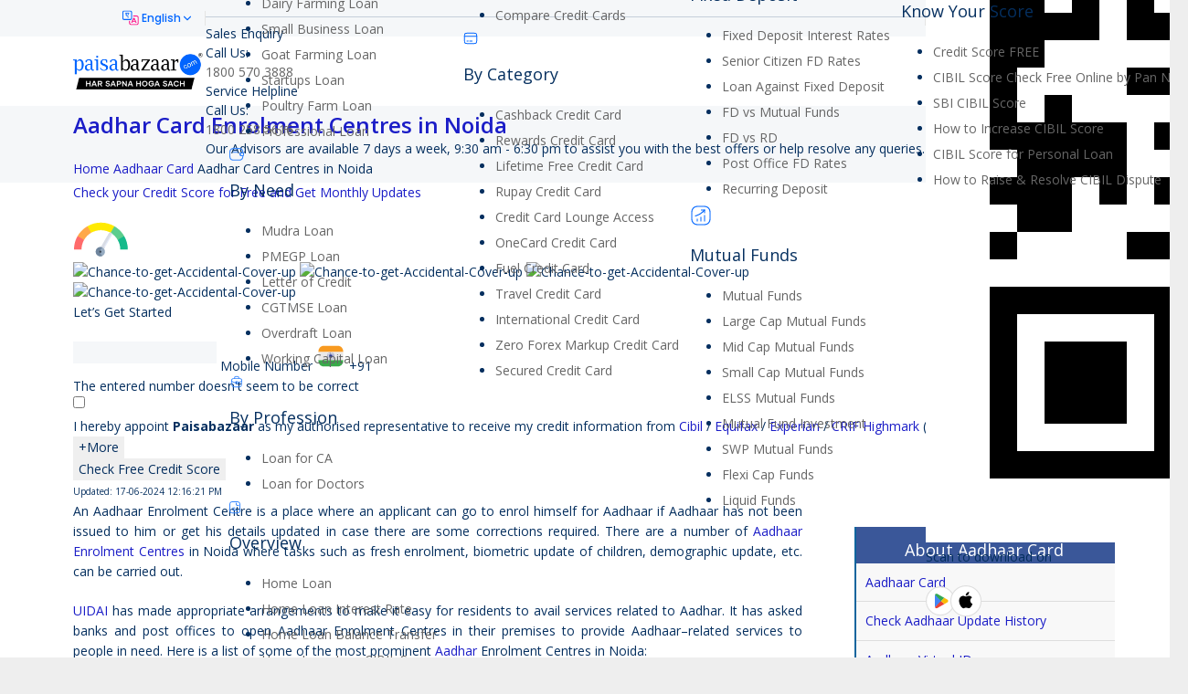

--- FILE ---
content_type: image/svg+xml
request_url: https://www.paisabazaar.com/wp-content/themes/Impreza-child/framework/images/by-amount-icon.svg
body_size: 162166
content:
<svg width="16" height="16" viewBox="0 0 16 16" fill="none" xmlns="http://www.w3.org/2000/svg">
<circle cx="8" cy="7.97656" r="6.47656" stroke="#3385FF"/>
<mask id="path-2-inside-1_351_33276" fill="white">
<path d="M9.55605 11.1078C9.46091 11.019 9.36498 10.9301 9.26983 10.8413C9.04023 10.6282 8.81142 10.4143 8.58182 10.2012C8.30504 9.9441 8.02905 9.68698 7.75227 9.42986C7.51245 9.20655 7.27263 8.98324 7.03281 8.76071C6.91644 8.6522 6.80085 8.54212 6.68291 8.43519C6.68133 8.43361 6.67976 8.43204 6.67819 8.43047C6.72458 8.54134 6.77019 8.65299 6.81658 8.76386C6.81658 8.68916 6.81658 8.61368 6.81658 8.53898C6.65932 8.69624 6.50206 8.8535 6.3448 9.01076C6.49734 9.01076 6.65067 9.01076 6.80321 9.01076C6.96047 9.01076 7.1193 9.01626 7.27656 9.00918C7.65477 8.99189 8.03298 8.8818 8.35065 8.67343C8.65652 8.47293 8.92072 8.1993 9.09056 7.87377C9.2659 7.5388 9.36183 7.15666 9.34139 6.77766C9.32173 6.40339 9.21243 6.02911 9.00642 5.71459C8.80434 5.40636 8.52757 5.13901 8.19811 4.96917C7.88595 4.80877 7.54469 4.72149 7.19322 4.7207C6.85511 4.7207 6.51621 4.7207 6.1781 4.7207C6.16709 4.7207 6.15687 4.7207 6.14586 4.7207C6.02477 4.7207 5.89818 4.77339 5.81247 4.85909C5.7307 4.94087 5.66937 5.07532 5.67408 5.19248C5.67959 5.31436 5.71969 5.44095 5.81247 5.52587C5.90447 5.6108 6.01848 5.66426 6.14586 5.66426C6.4769 5.66426 6.80871 5.66426 7.13975 5.66426C7.23253 5.66426 7.32531 5.66662 7.41731 5.67842C7.37564 5.67291 7.33396 5.66741 7.2915 5.6619C7.43933 5.68156 7.58322 5.72088 7.72082 5.77828C7.68308 5.76255 7.64534 5.74682 7.60838 5.7311C7.74284 5.7885 7.86865 5.86241 7.98423 5.95126C7.95278 5.92689 7.92054 5.90173 7.88909 5.87735C8.00075 5.96463 8.10061 6.06449 8.18789 6.17614C8.16351 6.14469 8.13835 6.11245 8.11397 6.081C8.20282 6.19659 8.27674 6.3224 8.33414 6.45685C8.31841 6.41911 8.30269 6.38137 8.28696 6.34441C8.34436 6.48202 8.38367 6.62591 8.40333 6.77373C8.39783 6.73206 8.39232 6.69039 8.38682 6.64793C8.40569 6.7926 8.40569 6.93964 8.38682 7.08432C8.39232 7.04265 8.39783 7.00097 8.40333 6.95851C8.38367 7.10634 8.34436 7.25023 8.28696 7.38783C8.30269 7.35009 8.31841 7.31235 8.33414 7.27539C8.27674 7.40985 8.20282 7.53566 8.11397 7.65124C8.13835 7.61979 8.16351 7.58755 8.18789 7.5561C8.10061 7.66776 8.00075 7.76762 7.88909 7.8549C7.92054 7.83052 7.95278 7.80536 7.98423 7.78098C7.86865 7.86984 7.74284 7.94375 7.60838 8.00115C7.64612 7.98542 7.68387 7.9697 7.72082 7.95397C7.58322 8.01137 7.43933 8.05068 7.2915 8.07034C7.33318 8.06484 7.37485 8.05933 7.41731 8.05383C7.27735 8.07191 7.1366 8.06798 6.99585 8.06798C6.82208 8.06798 6.6491 8.06798 6.47532 8.06798C6.43208 8.06798 6.38804 8.06798 6.3448 8.06798C6.09004 8.06798 5.87302 8.28422 5.87302 8.53976C5.87302 8.61289 5.87223 8.68602 5.87302 8.75914C5.87459 8.89203 5.92884 9.02177 6.02635 9.11219C6.07667 9.15858 6.12699 9.20576 6.17732 9.25215C6.39669 9.4558 6.61607 9.66024 6.83545 9.86389C7.12638 10.1344 7.41731 10.4049 7.70824 10.6761C7.97008 10.9199 8.2327 11.1636 8.49454 11.4074C8.62428 11.5285 8.75324 11.6496 8.88376 11.7699C8.88533 11.7715 8.88769 11.773 8.88926 11.7746C8.97969 11.8587 9.09763 11.913 9.22266 11.913C9.33824 11.913 9.47663 11.8619 9.55605 11.7746C9.63861 11.685 9.69994 11.567 9.69444 11.4412C9.68893 11.3193 9.64804 11.1943 9.55605 11.1078Z"/>
</mask>
<path d="M9.55605 11.1078C9.46091 11.019 9.36498 10.9301 9.26983 10.8413C9.04023 10.6282 8.81142 10.4143 8.58182 10.2012C8.30504 9.9441 8.02905 9.68698 7.75227 9.42986C7.51245 9.20655 7.27263 8.98324 7.03281 8.76071C6.91644 8.6522 6.80085 8.54212 6.68291 8.43519C6.68133 8.43361 6.67976 8.43204 6.67819 8.43047C6.72458 8.54134 6.77019 8.65299 6.81658 8.76386C6.81658 8.68916 6.81658 8.61368 6.81658 8.53898C6.65932 8.69624 6.50206 8.8535 6.3448 9.01076C6.49734 9.01076 6.65067 9.01076 6.80321 9.01076C6.96047 9.01076 7.1193 9.01626 7.27656 9.00918C7.65477 8.99189 8.03298 8.8818 8.35065 8.67343C8.65652 8.47293 8.92072 8.1993 9.09056 7.87377C9.2659 7.5388 9.36183 7.15666 9.34139 6.77766C9.32173 6.40339 9.21243 6.02911 9.00642 5.71459C8.80434 5.40636 8.52757 5.13901 8.19811 4.96917C7.88595 4.80877 7.54469 4.72149 7.19322 4.7207C6.85511 4.7207 6.51621 4.7207 6.1781 4.7207C6.16709 4.7207 6.15687 4.7207 6.14586 4.7207C6.02477 4.7207 5.89818 4.77339 5.81247 4.85909C5.7307 4.94087 5.66937 5.07532 5.67408 5.19248C5.67959 5.31436 5.71969 5.44095 5.81247 5.52587C5.90447 5.6108 6.01848 5.66426 6.14586 5.66426C6.4769 5.66426 6.80871 5.66426 7.13975 5.66426C7.23253 5.66426 7.32531 5.66662 7.41731 5.67842C7.37564 5.67291 7.33396 5.66741 7.2915 5.6619C7.43933 5.68156 7.58322 5.72088 7.72082 5.77828C7.68308 5.76255 7.64534 5.74682 7.60838 5.7311C7.74284 5.7885 7.86865 5.86241 7.98423 5.95126C7.95278 5.92689 7.92054 5.90173 7.88909 5.87735C8.00075 5.96463 8.10061 6.06449 8.18789 6.17614C8.16351 6.14469 8.13835 6.11245 8.11397 6.081C8.20282 6.19659 8.27674 6.3224 8.33414 6.45685C8.31841 6.41911 8.30269 6.38137 8.28696 6.34441C8.34436 6.48202 8.38367 6.62591 8.40333 6.77373C8.39783 6.73206 8.39232 6.69039 8.38682 6.64793C8.40569 6.7926 8.40569 6.93964 8.38682 7.08432C8.39232 7.04265 8.39783 7.00097 8.40333 6.95851C8.38367 7.10634 8.34436 7.25023 8.28696 7.38783C8.30269 7.35009 8.31841 7.31235 8.33414 7.27539C8.27674 7.40985 8.20282 7.53566 8.11397 7.65124C8.13835 7.61979 8.16351 7.58755 8.18789 7.5561C8.10061 7.66776 8.00075 7.76762 7.88909 7.8549C7.92054 7.83052 7.95278 7.80536 7.98423 7.78098C7.86865 7.86984 7.74284 7.94375 7.60838 8.00115C7.64612 7.98542 7.68387 7.9697 7.72082 7.95397C7.58322 8.01137 7.43933 8.05068 7.2915 8.07034C7.33318 8.06484 7.37485 8.05933 7.41731 8.05383C7.27735 8.07191 7.1366 8.06798 6.99585 8.06798C6.82208 8.06798 6.6491 8.06798 6.47532 8.06798C6.43208 8.06798 6.38804 8.06798 6.3448 8.06798C6.09004 8.06798 5.87302 8.28422 5.87302 8.53976C5.87302 8.61289 5.87223 8.68602 5.87302 8.75914C5.87459 8.89203 5.92884 9.02177 6.02635 9.11219C6.07667 9.15858 6.12699 9.20576 6.17732 9.25215C6.39669 9.4558 6.61607 9.66024 6.83545 9.86389C7.12638 10.1344 7.41731 10.4049 7.70824 10.6761C7.97008 10.9199 8.2327 11.1636 8.49454 11.4074C8.62428 11.5285 8.75324 11.6496 8.88376 11.7699C8.88533 11.7715 8.88769 11.773 8.88926 11.7746C8.97969 11.8587 9.09763 11.913 9.22266 11.913C9.33824 11.913 9.47663 11.8619 9.55605 11.7746C9.63861 11.685 9.69994 11.567 9.69444 11.4412C9.68893 11.3193 9.64804 11.1943 9.55605 11.1078Z" fill="#3385FF"/>
<path d="M9.55605 11.1078L10.241 10.3793L10.2386 10.377L9.55605 11.1078ZM9.26983 10.8413L9.95237 10.1104L9.95009 10.1083L9.26983 10.8413ZM8.58182 10.2012L7.90121 10.9339L7.90156 10.9342L8.58182 10.2012ZM7.75227 9.42986L7.07081 10.1617L7.07166 10.1625L7.75227 9.42986ZM7.03281 8.76071L6.35084 9.4921L6.35264 9.49376L7.03281 8.76071ZM6.68291 8.43519L5.9758 9.14229L5.9931 9.15959L6.01122 9.17602L6.68291 8.43519ZM6.67819 8.43047L7.3853 7.72336L5.75569 8.81648L6.67819 8.43047ZM6.81658 8.76386L5.89408 9.14987L7.81658 8.76386H6.81658ZM6.81658 8.53898H7.81658V6.12476L6.10947 7.83187L6.81658 8.53898ZM6.3448 9.01076L5.63769 8.30365L3.93058 10.0108H6.3448V9.01076ZM7.27656 9.00918L7.32152 10.0082L7.32225 10.0081L7.27656 9.00918ZM8.35065 8.67343L7.80242 7.83711L7.80217 7.83727L8.35065 8.67343ZM9.09056 7.87377L8.2046 7.40999L8.20397 7.4112L9.09056 7.87377ZM9.34139 6.77766L8.34276 6.83011L8.34284 6.83153L9.34139 6.77766ZM9.00642 5.71459L9.84295 5.16666L9.84272 5.1663L9.00642 5.71459ZM8.19811 4.96917L8.65632 4.08033L8.65515 4.07973L8.19811 4.96917ZM7.19322 4.7207L7.19545 3.7207H7.19322V4.7207ZM5.67408 5.19248L4.67488 5.23272L4.6751 5.2376L5.67408 5.19248ZM5.81247 5.52587L6.49076 4.79106L6.48763 4.7882L5.81247 5.52587ZM7.41731 5.67842L7.29015 6.6703L7.54825 4.68703L7.41731 5.67842ZM7.2915 5.6619L7.42006 4.6702L7.15968 6.65318L7.2915 5.6619ZM7.72082 5.77828L7.33621 6.70135L8.10581 4.85536L7.72082 5.77828ZM7.60838 5.7311L7.99994 4.81094L7.21576 6.6508L7.60838 5.7311ZM7.98423 5.95126L7.37478 6.74409L8.59681 5.16085L7.98423 5.95126ZM7.88909 5.87735L8.50166 5.08694L7.27323 6.66521L7.88909 5.87735ZM8.18789 6.17614L7.40003 6.792L8.9783 5.56357L8.18789 6.17614ZM8.11397 6.081L8.90439 5.46843L7.32115 6.69045L8.11397 6.081ZM8.33414 6.45685L7.41444 6.84947L9.25721 6.07224L8.33414 6.45685ZM8.28696 6.34441L9.20711 5.95286L7.36404 6.7294L8.28696 6.34441ZM8.40333 6.77373L7.41206 6.90555L9.39472 6.64279L8.40333 6.77373ZM8.38682 6.64793L9.37842 6.51859L7.39512 6.77648L8.38682 6.64793ZM8.38682 7.08432L7.39522 6.95498L9.37821 7.21526L8.38682 7.08432ZM8.40333 6.95851L9.39503 7.08707L7.41206 6.8267L8.40333 6.95851ZM8.28696 7.38783L7.36388 7.00322L9.20988 7.77282L8.28696 7.38783ZM8.33414 7.27539L9.25429 7.66695L7.41444 6.88277L8.33414 7.27539ZM8.11397 7.65124L7.32115 7.04179L8.90439 8.26382L8.11397 7.65124ZM8.18789 7.5561L8.9783 8.16867L7.40003 6.94024L8.18789 7.5561ZM7.88909 7.8549L7.27323 7.06704L8.50166 8.64531L7.88909 7.8549ZM7.98423 7.78098L8.59681 8.5714L7.37478 6.98816L7.98423 7.78098ZM7.60838 8.00115L7.21576 7.08145L7.993 8.92422L7.60838 8.00115ZM7.72082 7.95397L8.11238 8.87412L7.33583 7.03105L7.72082 7.95397ZM7.2915 8.07034L7.15968 7.07907L7.42244 9.06173L7.2915 8.07034ZM7.41731 8.05383L7.54586 9.04553L7.28916 7.06207L7.41731 8.05383ZM5.87302 8.75914L4.87307 8.76989L4.87309 8.77098L5.87302 8.75914ZM6.02635 9.11219L5.34635 9.84541L5.34854 9.84743L6.02635 9.11219ZM6.17732 9.25215L6.85767 8.51926L6.85512 8.51691L6.17732 9.25215ZM6.83545 9.86389L7.51636 9.13152L7.5158 9.13101L6.83545 9.86389ZM7.70824 10.6761L7.02628 11.4075L7.02686 11.4081L7.70824 10.6761ZM8.49454 11.4074L9.17686 10.6763L9.17592 10.6755L8.49454 11.4074ZM8.88376 11.7699L9.59087 11.0628L9.57647 11.0484L9.56149 11.0346L8.88376 11.7699ZM8.88926 11.7746L8.18216 12.4817L8.19489 12.4944L8.20808 12.5067L8.88926 11.7746ZM9.55605 11.7746L8.82049 11.0971L8.81641 11.1016L9.55605 11.7746ZM9.69444 11.4412L10.6935 11.3975L10.6934 11.3961L9.69444 11.4412ZM9.55605 11.1078L10.2386 10.377C10.1901 10.3317 10.1416 10.2866 10.094 10.2423C10.0461 10.1977 9.99906 10.154 9.95237 10.1104L9.26983 10.8413L8.5873 11.5721C8.63575 11.6174 8.68427 11.6625 8.73191 11.7068C8.77981 11.7513 8.82682 11.7951 8.87351 11.8387L9.55605 11.1078ZM9.26983 10.8413L9.95009 10.1083C9.83605 10.0025 9.7221 9.89632 9.60739 9.78948C9.49289 9.68284 9.37764 9.57549 9.26208 9.46824L8.58182 10.2012L7.90156 10.9342C8.0156 11.04 8.12956 11.1462 8.24427 11.253C8.35877 11.3596 8.47402 11.467 8.58958 11.5742L9.26983 10.8413ZM8.58182 10.2012L9.26243 9.46857C9.12435 9.34029 8.98641 9.21197 8.84818 9.08337C8.71003 8.95485 8.57158 8.82605 8.43289 8.69721L7.75227 9.42986L7.07166 10.1625C7.20975 10.2908 7.34768 10.4191 7.48592 10.5477C7.62407 10.6762 7.76252 10.805 7.90121 10.9339L8.58182 10.2012ZM7.75227 9.42986L8.43374 8.698C8.19402 8.47479 7.95356 8.25089 7.71298 8.02766L7.03281 8.76071L6.35264 9.49376C6.5917 9.71559 6.83088 9.9383 7.07081 10.1617L7.75227 9.42986ZM7.03281 8.76071L7.71478 8.02933C7.60896 7.93066 7.47921 7.80733 7.3546 7.69435L6.68291 8.43519L6.01122 9.17602C6.1225 9.27691 6.22392 9.37375 6.35084 9.4921L7.03281 8.76071ZM6.68291 8.43519L7.39001 7.72808C7.38921 7.72728 7.38841 7.72648 7.38763 7.72569C7.38684 7.7249 7.38607 7.72413 7.3853 7.72336L6.67819 8.43047L5.97108 9.13757C5.97188 9.13838 5.97268 9.13918 5.97347 9.13996C5.97426 9.14075 5.97503 9.14152 5.9758 9.14229L6.68291 8.43519ZM6.67819 8.43047L5.75569 8.81648C5.77793 8.86961 5.80011 8.92326 5.82325 8.97923C5.84611 9.03453 5.86992 9.09213 5.89408 9.14987L6.81658 8.76386L7.73907 8.37785C7.71684 8.32472 7.69466 8.27106 7.67152 8.2151C7.64866 8.1598 7.62484 8.10219 7.60068 8.04446L6.67819 8.43047ZM6.81658 8.76386H7.81658C7.81658 8.76371 7.81658 8.76357 7.81658 8.76342C7.81658 8.76328 7.81658 8.76313 7.81658 8.76298C7.81658 8.76284 7.81658 8.76269 7.81658 8.76255C7.81658 8.7624 7.81658 8.76225 7.81658 8.76211C7.81658 8.76196 7.81658 8.76182 7.81658 8.76167C7.81658 8.76152 7.81658 8.76138 7.81658 8.76123C7.81658 8.76109 7.81658 8.76094 7.81658 8.7608C7.81658 8.76065 7.81658 8.7605 7.81658 8.76036C7.81658 8.76021 7.81658 8.76007 7.81658 8.75992C7.81658 8.75977 7.81658 8.75963 7.81658 8.75948C7.81658 8.75934 7.81658 8.75919 7.81658 8.75904C7.81658 8.7589 7.81658 8.75875 7.81658 8.75861C7.81658 8.75846 7.81658 8.75831 7.81658 8.75817C7.81658 8.75802 7.81658 8.75788 7.81658 8.75773C7.81658 8.75758 7.81658 8.75744 7.81658 8.75729C7.81658 8.75715 7.81658 8.757 7.81658 8.75685C7.81658 8.75671 7.81658 8.75656 7.81658 8.75642C7.81658 8.75627 7.81658 8.75612 7.81658 8.75598C7.81658 8.75583 7.81658 8.75569 7.81658 8.75554C7.81658 8.75539 7.81658 8.75525 7.81658 8.7551C7.81658 8.75496 7.81658 8.75481 7.81658 8.75466C7.81658 8.75452 7.81658 8.75437 7.81658 8.75423C7.81658 8.75408 7.81658 8.75393 7.81658 8.75379C7.81658 8.75364 7.81658 8.7535 7.81658 8.75335C7.81658 8.7532 7.81658 8.75306 7.81658 8.75291C7.81658 8.75277 7.81658 8.75262 7.81658 8.75247C7.81658 8.75233 7.81658 8.75218 7.81658 8.75204C7.81658 8.75189 7.81658 8.75174 7.81658 8.7516C7.81658 8.75145 7.81658 8.75131 7.81658 8.75116C7.81658 8.75101 7.81658 8.75087 7.81658 8.75072C7.81658 8.75058 7.81658 8.75043 7.81658 8.75028C7.81658 8.75014 7.81658 8.74999 7.81658 8.74984C7.81658 8.7497 7.81658 8.74955 7.81658 8.74941C7.81658 8.74926 7.81658 8.74911 7.81658 8.74897C7.81658 8.74882 7.81658 8.74868 7.81658 8.74853C7.81658 8.74838 7.81658 8.74824 7.81658 8.74809C7.81658 8.74795 7.81658 8.7478 7.81658 8.74765C7.81658 8.74751 7.81658 8.74736 7.81658 8.74721C7.81658 8.74707 7.81658 8.74692 7.81658 8.74678C7.81658 8.74663 7.81658 8.74648 7.81658 8.74634C7.81658 8.74619 7.81658 8.74605 7.81658 8.7459C7.81658 8.74575 7.81658 8.74561 7.81658 8.74546C7.81658 8.74532 7.81658 8.74517 7.81658 8.74502C7.81658 8.74488 7.81658 8.74473 7.81658 8.74458C7.81658 8.74444 7.81658 8.74429 7.81658 8.74415C7.81658 8.744 7.81658 8.74385 7.81658 8.74371C7.81658 8.74356 7.81658 8.74342 7.81658 8.74327C7.81658 8.74312 7.81658 8.74298 7.81658 8.74283C7.81658 8.74268 7.81658 8.74254 7.81658 8.74239C7.81658 8.74225 7.81658 8.7421 7.81658 8.74195C7.81658 8.74181 7.81658 8.74166 7.81658 8.74152C7.81658 8.74137 7.81658 8.74122 7.81658 8.74108C7.81658 8.74093 7.81658 8.74078 7.81658 8.74064C7.81658 8.74049 7.81658 8.74035 7.81658 8.7402C7.81658 8.74005 7.81658 8.73991 7.81658 8.73976C7.81658 8.73961 7.81658 8.73947 7.81658 8.73932C7.81658 8.73918 7.81658 8.73903 7.81658 8.73888C7.81658 8.73874 7.81658 8.73859 7.81658 8.73845C7.81658 8.7383 7.81658 8.73815 7.81658 8.73801C7.81658 8.73786 7.81658 8.73771 7.81658 8.73757C7.81658 8.73742 7.81658 8.73728 7.81658 8.73713C7.81658 8.73698 7.81658 8.73684 7.81658 8.73669C7.81658 8.73654 7.81658 8.7364 7.81658 8.73625C7.81658 8.73611 7.81658 8.73596 7.81658 8.73581C7.81658 8.73567 7.81658 8.73552 7.81658 8.73537C7.81658 8.73523 7.81658 8.73508 7.81658 8.73494C7.81658 8.73479 7.81658 8.73464 7.81658 8.7345C7.81658 8.73435 7.81658 8.7342 7.81658 8.73406C7.81658 8.73391 7.81658 8.73377 7.81658 8.73362C7.81658 8.73347 7.81658 8.73333 7.81658 8.73318C7.81658 8.73304 7.81658 8.73289 7.81658 8.73274C7.81658 8.7326 7.81658 8.73245 7.81658 8.7323C7.81658 8.73216 7.81658 8.73201 7.81658 8.73186C7.81658 8.73172 7.81658 8.73157 7.81658 8.73143C7.81658 8.73128 7.81658 8.73113 7.81658 8.73099C7.81658 8.73084 7.81658 8.73069 7.81658 8.73055C7.81658 8.7304 7.81658 8.73026 7.81658 8.73011C7.81658 8.72996 7.81658 8.72982 7.81658 8.72967C7.81658 8.72952 7.81658 8.72938 7.81658 8.72923C7.81658 8.72909 7.81658 8.72894 7.81658 8.72879C7.81658 8.72865 7.81658 8.7285 7.81658 8.72835C7.81658 8.72821 7.81658 8.72806 7.81658 8.72791C7.81658 8.72777 7.81658 8.72762 7.81658 8.72748C7.81658 8.72733 7.81658 8.72718 7.81658 8.72704C7.81658 8.72689 7.81658 8.72674 7.81658 8.7266C7.81658 8.72645 7.81658 8.72631 7.81658 8.72616C7.81658 8.72601 7.81658 8.72587 7.81658 8.72572C7.81658 8.72557 7.81658 8.72543 7.81658 8.72528C7.81658 8.72513 7.81658 8.72499 7.81658 8.72484C7.81658 8.7247 7.81658 8.72455 7.81658 8.7244C7.81658 8.72426 7.81658 8.72411 7.81658 8.72396C7.81658 8.72382 7.81658 8.72367 7.81658 8.72353C7.81658 8.72338 7.81658 8.72323 7.81658 8.72309C7.81658 8.72294 7.81658 8.72279 7.81658 8.72265C7.81658 8.7225 7.81658 8.72235 7.81658 8.72221C7.81658 8.72206 7.81658 8.72192 7.81658 8.72177C7.81658 8.72162 7.81658 8.72148 7.81658 8.72133C7.81658 8.72118 7.81658 8.72104 7.81658 8.72089C7.81658 8.72074 7.81658 8.7206 7.81658 8.72045C7.81658 8.72031 7.81658 8.72016 7.81658 8.72001C7.81658 8.71987 7.81658 8.71972 7.81658 8.71957C7.81658 8.71943 7.81658 8.71928 7.81658 8.71913C7.81658 8.71899 7.81658 8.71884 7.81658 8.71869C7.81658 8.71855 7.81658 8.7184 7.81658 8.71826C7.81658 8.71811 7.81658 8.71796 7.81658 8.71782C7.81658 8.71767 7.81658 8.71752 7.81658 8.71738C7.81658 8.71723 7.81658 8.71708 7.81658 8.71694C7.81658 8.71679 7.81658 8.71665 7.81658 8.7165C7.81658 8.71635 7.81658 8.71621 7.81658 8.71606C7.81658 8.71591 7.81658 8.71577 7.81658 8.71562C7.81658 8.71547 7.81658 8.71533 7.81658 8.71518C7.81658 8.71503 7.81658 8.71489 7.81658 8.71474C7.81658 8.7146 7.81658 8.71445 7.81658 8.7143C7.81658 8.71416 7.81658 8.71401 7.81658 8.71386C7.81658 8.71372 7.81658 8.71357 7.81658 8.71342C7.81658 8.71328 7.81658 8.71313 7.81658 8.71298C7.81658 8.71284 7.81658 8.71269 7.81658 8.71255C7.81658 8.7124 7.81658 8.71225 7.81658 8.71211C7.81658 8.71196 7.81658 8.71181 7.81658 8.71167C7.81658 8.71152 7.81658 8.71137 7.81658 8.71123C7.81658 8.71108 7.81658 8.71093 7.81658 8.71079C7.81658 8.71064 7.81658 8.7105 7.81658 8.71035C7.81658 8.7102 7.81658 8.71006 7.81658 8.70991C7.81658 8.70976 7.81658 8.70962 7.81658 8.70947C7.81658 8.70932 7.81658 8.70918 7.81658 8.70903C7.81658 8.70888 7.81658 8.70874 7.81658 8.70859C7.81658 8.70844 7.81658 8.7083 7.81658 8.70815C7.81658 8.70801 7.81658 8.70786 7.81658 8.70771C7.81658 8.70757 7.81658 8.70742 7.81658 8.70727C7.81658 8.70713 7.81658 8.70698 7.81658 8.70683C7.81658 8.70669 7.81658 8.70654 7.81658 8.70639C7.81658 8.70625 7.81658 8.7061 7.81658 8.70595C7.81658 8.70581 7.81658 8.70566 7.81658 8.70552C7.81658 8.70537 7.81658 8.70522 7.81658 8.70508C7.81658 8.70493 7.81658 8.70478 7.81658 8.70464C7.81658 8.70449 7.81658 8.70434 7.81658 8.7042C7.81658 8.70405 7.81658 8.7039 7.81658 8.70376C7.81658 8.70361 7.81658 8.70346 7.81658 8.70332C7.81658 8.70317 7.81658 8.70302 7.81658 8.70288C7.81658 8.70273 7.81658 8.70259 7.81658 8.70244C7.81658 8.70229 7.81658 8.70215 7.81658 8.702C7.81658 8.70185 7.81658 8.70171 7.81658 8.70156C7.81658 8.70141 7.81658 8.70127 7.81658 8.70112C7.81658 8.70097 7.81658 8.70083 7.81658 8.70068C7.81658 8.70053 7.81658 8.70039 7.81658 8.70024C7.81658 8.70009 7.81658 8.69995 7.81658 8.6998C7.81658 8.69966 7.81658 8.69951 7.81658 8.69936C7.81658 8.69922 7.81658 8.69907 7.81658 8.69892C7.81658 8.69878 7.81658 8.69863 7.81658 8.69848C7.81658 8.69834 7.81658 8.69819 7.81658 8.69804C7.81658 8.6979 7.81658 8.69775 7.81658 8.6976C7.81658 8.69746 7.81658 8.69731 7.81658 8.69716C7.81658 8.69702 7.81658 8.69687 7.81658 8.69672C7.81658 8.69658 7.81658 8.69643 7.81658 8.69629C7.81658 8.69614 7.81658 8.69599 7.81658 8.69585C7.81658 8.6957 7.81658 8.69555 7.81658 8.69541C7.81658 8.69526 7.81658 8.69511 7.81658 8.69497C7.81658 8.69482 7.81658 8.69467 7.81658 8.69453C7.81658 8.69438 7.81658 8.69423 7.81658 8.69409C7.81658 8.69394 7.81658 8.69379 7.81658 8.69365C7.81658 8.6935 7.81658 8.69335 7.81658 8.69321C7.81658 8.69306 7.81658 8.69291 7.81658 8.69277C7.81658 8.69262 7.81658 8.69247 7.81658 8.69233C7.81658 8.69218 7.81658 8.69203 7.81658 8.69189C7.81658 8.69174 7.81658 8.6916 7.81658 8.69145C7.81658 8.6913 7.81658 8.69116 7.81658 8.69101C7.81658 8.69086 7.81658 8.69072 7.81658 8.69057C7.81658 8.69042 7.81658 8.69028 7.81658 8.69013C7.81658 8.68998 7.81658 8.68984 7.81658 8.68969C7.81658 8.68954 7.81658 8.6894 7.81658 8.68925C7.81658 8.6891 7.81658 8.68896 7.81658 8.68881C7.81658 8.68866 7.81658 8.68852 7.81658 8.68837C7.81658 8.68822 7.81658 8.68808 7.81658 8.68793C7.81658 8.68778 7.81658 8.68764 7.81658 8.68749C7.81658 8.68734 7.81658 8.6872 7.81658 8.68705C7.81658 8.6869 7.81658 8.68676 7.81658 8.68661C7.81658 8.68647 7.81658 8.68632 7.81658 8.68617C7.81658 8.68603 7.81658 8.68588 7.81658 8.68573C7.81658 8.68559 7.81658 8.68544 7.81658 8.68529C7.81658 8.68515 7.81658 8.685 7.81658 8.68485C7.81658 8.68471 7.81658 8.68456 7.81658 8.68441C7.81658 8.68427 7.81658 8.68412 7.81658 8.68397C7.81658 8.68383 7.81658 8.68368 7.81658 8.68353C7.81658 8.68339 7.81658 8.68324 7.81658 8.68309C7.81658 8.68295 7.81658 8.6828 7.81658 8.68265C7.81658 8.68251 7.81658 8.68236 7.81658 8.68221C7.81658 8.68207 7.81658 8.68192 7.81658 8.68177C7.81658 8.68163 7.81658 8.68148 7.81658 8.68133C7.81658 8.68119 7.81658 8.68104 7.81658 8.68089C7.81658 8.68075 7.81658 8.6806 7.81658 8.68045C7.81658 8.68031 7.81658 8.68016 7.81658 8.68001C7.81658 8.67987 7.81658 8.67972 7.81658 8.67957C7.81658 8.67943 7.81658 8.67928 7.81658 8.67913C7.81658 8.67899 7.81658 8.67884 7.81658 8.67869C7.81658 8.67855 7.81658 8.6784 7.81658 8.67826C7.81658 8.67811 7.81658 8.67796 7.81658 8.67782C7.81658 8.67767 7.81658 8.67752 7.81658 8.67738C7.81658 8.67723 7.81658 8.67708 7.81658 8.67694C7.81658 8.67679 7.81658 8.67664 7.81658 8.6765C7.81658 8.67635 7.81658 8.6762 7.81658 8.67606C7.81658 8.67591 7.81658 8.67576 7.81658 8.67562C7.81658 8.67547 7.81658 8.67532 7.81658 8.67518C7.81658 8.67503 7.81658 8.67488 7.81658 8.67474C7.81658 8.67459 7.81658 8.67444 7.81658 8.6743C7.81658 8.67415 7.81658 8.674 7.81658 8.67386C7.81658 8.67371 7.81658 8.67356 7.81658 8.67342C7.81658 8.67327 7.81658 8.67312 7.81658 8.67298C7.81658 8.67283 7.81658 8.67268 7.81658 8.67254C7.81658 8.67239 7.81658 8.67224 7.81658 8.6721C7.81658 8.67195 7.81658 8.6718 7.81658 8.67166C7.81658 8.67151 7.81658 8.67136 7.81658 8.67122C7.81658 8.67107 7.81658 8.67092 7.81658 8.67078C7.81658 8.67063 7.81658 8.67048 7.81658 8.67034C7.81658 8.67019 7.81658 8.67004 7.81658 8.6699C7.81658 8.66975 7.81658 8.6696 7.81658 8.66946C7.81658 8.66931 7.81658 8.66916 7.81658 8.66902C7.81658 8.66887 7.81658 8.66872 7.81658 8.66858C7.81658 8.66843 7.81658 8.66828 7.81658 8.66814C7.81658 8.66799 7.81658 8.66784 7.81658 8.6677C7.81658 8.66755 7.81658 8.6674 7.81658 8.66726C7.81658 8.66711 7.81658 8.66696 7.81658 8.66682C7.81658 8.66667 7.81658 8.66652 7.81658 8.66638C7.81658 8.66623 7.81658 8.66608 7.81658 8.66594C7.81658 8.66579 7.81658 8.66564 7.81658 8.6655C7.81658 8.66535 7.81658 8.6652 7.81658 8.66506C7.81658 8.66491 7.81658 8.66476 7.81658 8.66462C7.81658 8.66447 7.81658 8.66432 7.81658 8.66418C7.81658 8.66403 7.81658 8.66388 7.81658 8.66374C7.81658 8.66359 7.81658 8.66344 7.81658 8.6633C7.81658 8.66315 7.81658 8.663 7.81658 8.66286C7.81658 8.66271 7.81658 8.66256 7.81658 8.66242C7.81658 8.66227 7.81658 8.66212 7.81658 8.66198C7.81658 8.66183 7.81658 8.66168 7.81658 8.66154C7.81658 8.66139 7.81658 8.66124 7.81658 8.6611C7.81658 8.66095 7.81658 8.6608 7.81658 8.66066C7.81658 8.66051 7.81658 8.66036 7.81658 8.66022C7.81658 8.66007 7.81658 8.65992 7.81658 8.65978C7.81658 8.65963 7.81658 8.65948 7.81658 8.65934C7.81658 8.65919 7.81658 8.65904 7.81658 8.6589C7.81658 8.65875 7.81658 8.6586 7.81658 8.65846C7.81658 8.65831 7.81658 8.65816 7.81658 8.65802C7.81658 8.65787 7.81658 8.65772 7.81658 8.65758C7.81658 8.65743 7.81658 8.65728 7.81658 8.65714C7.81658 8.65699 7.81658 8.65684 7.81658 8.6567C7.81658 8.65655 7.81658 8.6564 7.81658 8.65626C7.81658 8.65611 7.81658 8.65596 7.81658 8.65582C7.81658 8.65567 7.81658 8.65552 7.81658 8.65538C7.81658 8.65523 7.81658 8.65508 7.81658 8.65494C7.81658 8.65479 7.81658 8.65464 7.81658 8.6545C7.81658 8.65435 7.81658 8.6542 7.81658 8.65406C7.81658 8.65391 7.81658 8.65376 7.81658 8.65362C7.81658 8.65347 7.81658 8.65332 7.81658 8.65318C7.81658 8.65303 7.81658 8.65288 7.81658 8.65274C7.81658 8.65259 7.81658 8.65244 7.81658 8.6523C7.81658 8.65215 7.81658 8.652 7.81658 8.65186C7.81658 8.65171 7.81658 8.65157 7.81658 8.65142C7.81658 8.65127 7.81658 8.65112 7.81658 8.65098C7.81658 8.65083 7.81658 8.65069 7.81658 8.65054C7.81658 8.65039 7.81658 8.65024 7.81658 8.6501C7.81658 8.64995 7.81658 8.64981 7.81658 8.64966C7.81658 8.64951 7.81658 8.64936 7.81658 8.64922C7.81658 8.64907 7.81658 8.64893 7.81658 8.64878C7.81658 8.64863 7.81658 8.64848 7.81658 8.64834C7.81658 8.64819 7.81658 8.64805 7.81658 8.6479C7.81658 8.64775 7.81658 8.64761 7.81658 8.64746C7.81658 8.64731 7.81658 8.64717 7.81658 8.64702C7.81658 8.64687 7.81658 8.64673 7.81658 8.64658C7.81658 8.64643 7.81658 8.64629 7.81658 8.64614C7.81658 8.64599 7.81658 8.64585 7.81658 8.6457C7.81658 8.64555 7.81658 8.64541 7.81658 8.64526C7.81658 8.64511 7.81658 8.64497 7.81658 8.64482C7.81658 8.64467 7.81658 8.64453 7.81658 8.64438C7.81658 8.64423 7.81658 8.64409 7.81658 8.64394C7.81658 8.64379 7.81658 8.64365 7.81658 8.6435C7.81658 8.64335 7.81658 8.64321 7.81658 8.64306C7.81658 8.64291 7.81658 8.64277 7.81658 8.64262C7.81658 8.64247 7.81658 8.64233 7.81658 8.64218C7.81658 8.64203 7.81658 8.64189 7.81658 8.64174C7.81658 8.64159 7.81658 8.64145 7.81658 8.6413C7.81658 8.64115 7.81658 8.64101 7.81658 8.64086C7.81658 8.64071 7.81658 8.64057 7.81658 8.64042C7.81658 8.64027 7.81658 8.64013 7.81658 8.63998C7.81658 8.63983 7.81658 8.63969 7.81658 8.63954C7.81658 8.63939 7.81658 8.63925 7.81658 8.6391C7.81658 8.63895 7.81658 8.63881 7.81658 8.63866C7.81658 8.63851 7.81658 8.63837 7.81658 8.63822C7.81658 8.63807 7.81658 8.63793 7.81658 8.63778C7.81658 8.63763 7.81658 8.63749 7.81658 8.63734C7.81658 8.63719 7.81658 8.63705 7.81658 8.6369C7.81658 8.63675 7.81658 8.63661 7.81658 8.63646C7.81658 8.63631 7.81658 8.63617 7.81658 8.63602C7.81658 8.63587 7.81658 8.63573 7.81658 8.63558C7.81658 8.63543 7.81658 8.63529 7.81658 8.63514C7.81658 8.63499 7.81658 8.63485 7.81658 8.6347C7.81658 8.63455 7.81658 8.63441 7.81658 8.63426C7.81658 8.63411 7.81658 8.63397 7.81658 8.63382C7.81658 8.63367 7.81658 8.63353 7.81658 8.63338C7.81658 8.63323 7.81658 8.63309 7.81658 8.63294C7.81658 8.63279 7.81658 8.63265 7.81658 8.6325C7.81658 8.63235 7.81658 8.63221 7.81658 8.63206C7.81658 8.63191 7.81658 8.63177 7.81658 8.63162C7.81658 8.63147 7.81658 8.63133 7.81658 8.63118C7.81658 8.63103 7.81658 8.63089 7.81658 8.63074C7.81658 8.63059 7.81658 8.63045 7.81658 8.6303C7.81658 8.63015 7.81658 8.63001 7.81658 8.62986C7.81658 8.62971 7.81658 8.62957 7.81658 8.62942C7.81658 8.62927 7.81658 8.62913 7.81658 8.62898C7.81658 8.62883 7.81658 8.62869 7.81658 8.62854C7.81658 8.62839 7.81658 8.62825 7.81658 8.6281C7.81658 8.62795 7.81658 8.62781 7.81658 8.62766C7.81658 8.62751 7.81658 8.62737 7.81658 8.62722C7.81658 8.62707 7.81658 8.62693 7.81658 8.62678C7.81658 8.62663 7.81658 8.62649 7.81658 8.62634C7.81658 8.62619 7.81658 8.62605 7.81658 8.6259C7.81658 8.62575 7.81658 8.62561 7.81658 8.62546C7.81658 8.62531 7.81658 8.62517 7.81658 8.62502C7.81658 8.62487 7.81658 8.62473 7.81658 8.62458C7.81658 8.62443 7.81658 8.62429 7.81658 8.62414C7.81658 8.624 7.81658 8.62385 7.81658 8.6237C7.81658 8.62356 7.81658 8.62341 7.81658 8.62326C7.81658 8.62312 7.81658 8.62297 7.81658 8.62282C7.81658 8.62268 7.81658 8.62253 7.81658 8.62238C7.81658 8.62224 7.81658 8.62209 7.81658 8.62194C7.81658 8.6218 7.81658 8.62165 7.81658 8.6215C7.81658 8.62136 7.81658 8.62121 7.81658 8.62106C7.81658 8.62092 7.81658 8.62077 7.81658 8.62062C7.81658 8.62048 7.81658 8.62033 7.81658 8.62018C7.81658 8.62004 7.81658 8.61989 7.81658 8.61974C7.81658 8.6196 7.81658 8.61945 7.81658 8.6193C7.81658 8.61916 7.81658 8.61901 7.81658 8.61886C7.81658 8.61872 7.81658 8.61857 7.81658 8.61842C7.81658 8.61828 7.81658 8.61813 7.81658 8.61798C7.81658 8.61784 7.81658 8.61769 7.81658 8.61754C7.81658 8.6174 7.81658 8.61725 7.81658 8.6171C7.81658 8.61696 7.81658 8.61681 7.81658 8.61666C7.81658 8.61652 7.81658 8.61637 7.81658 8.61623C7.81658 8.61608 7.81658 8.61593 7.81658 8.61579C7.81658 8.61564 7.81658 8.61549 7.81658 8.61535C7.81658 8.6152 7.81658 8.61505 7.81658 8.61491C7.81658 8.61476 7.81658 8.61461 7.81658 8.61447C7.81658 8.61432 7.81658 8.61417 7.81658 8.61403C7.81658 8.61388 7.81658 8.61373 7.81658 8.61359C7.81658 8.61344 7.81658 8.61329 7.81658 8.61315C7.81658 8.613 7.81658 8.61285 7.81658 8.61271C7.81658 8.61256 7.81658 8.61241 7.81658 8.61227C7.81658 8.61212 7.81658 8.61197 7.81658 8.61183C7.81658 8.61168 7.81658 8.61153 7.81658 8.61139C7.81658 8.61124 7.81658 8.61109 7.81658 8.61095C7.81658 8.6108 7.81658 8.61066 7.81658 8.61051C7.81658 8.61036 7.81658 8.61022 7.81658 8.61007C7.81658 8.60992 7.81658 8.60978 7.81658 8.60963C7.81658 8.60948 7.81658 8.60934 7.81658 8.60919C7.81658 8.60904 7.81658 8.6089 7.81658 8.60875C7.81658 8.6086 7.81658 8.60846 7.81658 8.60831C7.81658 8.60816 7.81658 8.60802 7.81658 8.60787C7.81658 8.60772 7.81658 8.60758 7.81658 8.60743C7.81658 8.60728 7.81658 8.60714 7.81658 8.60699C7.81658 8.60684 7.81658 8.6067 7.81658 8.60655C7.81658 8.60641 7.81658 8.60626 7.81658 8.60611C7.81658 8.60597 7.81658 8.60582 7.81658 8.60567C7.81658 8.60553 7.81658 8.60538 7.81658 8.60523C7.81658 8.60509 7.81658 8.60494 7.81658 8.60479C7.81658 8.60465 7.81658 8.6045 7.81658 8.60435C7.81658 8.60421 7.81658 8.60406 7.81658 8.60391C7.81658 8.60377 7.81658 8.60362 7.81658 8.60347C7.81658 8.60333 7.81658 8.60318 7.81658 8.60303C7.81658 8.60289 7.81658 8.60274 7.81658 8.6026C7.81658 8.60245 7.81658 8.6023 7.81658 8.60216C7.81658 8.60201 7.81658 8.60186 7.81658 8.60172C7.81658 8.60157 7.81658 8.60142 7.81658 8.60128C7.81658 8.60113 7.81658 8.60098 7.81658 8.60084C7.81658 8.60069 7.81658 8.60054 7.81658 8.6004C7.81658 8.60025 7.81658 8.6001 7.81658 8.59996C7.81658 8.59981 7.81658 8.59967 7.81658 8.59952C7.81658 8.59937 7.81658 8.59923 7.81658 8.59908C7.81658 8.59893 7.81658 8.59879 7.81658 8.59864C7.81658 8.59849 7.81658 8.59835 7.81658 8.5982C7.81658 8.59805 7.81658 8.59791 7.81658 8.59776C7.81658 8.59761 7.81658 8.59747 7.81658 8.59732C7.81658 8.59717 7.81658 8.59703 7.81658 8.59688C7.81658 8.59674 7.81658 8.59659 7.81658 8.59644C7.81658 8.5963 7.81658 8.59615 7.81658 8.596C7.81658 8.59586 7.81658 8.59571 7.81658 8.59556C7.81658 8.59542 7.81658 8.59527 7.81658 8.59512C7.81658 8.59498 7.81658 8.59483 7.81658 8.59468C7.81658 8.59454 7.81658 8.59439 7.81658 8.59425C7.81658 8.5941 7.81658 8.59395 7.81658 8.59381C7.81658 8.59366 7.81658 8.59351 7.81658 8.59337C7.81658 8.59322 7.81658 8.59307 7.81658 8.59293C7.81658 8.59278 7.81658 8.59263 7.81658 8.59249C7.81658 8.59234 7.81658 8.59219 7.81658 8.59205C7.81658 8.5919 7.81658 8.59176 7.81658 8.59161C7.81658 8.59146 7.81658 8.59132 7.81658 8.59117C7.81658 8.59102 7.81658 8.59088 7.81658 8.59073C7.81658 8.59058 7.81658 8.59044 7.81658 8.59029C7.81658 8.59014 7.81658 8.59 7.81658 8.58985C7.81658 8.58971 7.81658 8.58956 7.81658 8.58941C7.81658 8.58927 7.81658 8.58912 7.81658 8.58897C7.81658 8.58883 7.81658 8.58868 7.81658 8.58853C7.81658 8.58839 7.81658 8.58824 7.81658 8.58809C7.81658 8.58795 7.81658 8.5878 7.81658 8.58766C7.81658 8.58751 7.81658 8.58736 7.81658 8.58722C7.81658 8.58707 7.81658 8.58692 7.81658 8.58678C7.81658 8.58663 7.81658 8.58648 7.81658 8.58634C7.81658 8.58619 7.81658 8.58604 7.81658 8.5859C7.81658 8.58575 7.81658 8.58561 7.81658 8.58546C7.81658 8.58531 7.81658 8.58517 7.81658 8.58502C7.81658 8.58487 7.81658 8.58473 7.81658 8.58458C7.81658 8.58443 7.81658 8.58429 7.81658 8.58414C7.81658 8.584 7.81658 8.58385 7.81658 8.5837C7.81658 8.58356 7.81658 8.58341 7.81658 8.58326C7.81658 8.58312 7.81658 8.58297 7.81658 8.58282C7.81658 8.58268 7.81658 8.58253 7.81658 8.58239C7.81658 8.58224 7.81658 8.58209 7.81658 8.58195C7.81658 8.5818 7.81658 8.58165 7.81658 8.58151C7.81658 8.58136 7.81658 8.58121 7.81658 8.58107C7.81658 8.58092 7.81658 8.58078 7.81658 8.58063C7.81658 8.58048 7.81658 8.58034 7.81658 8.58019C7.81658 8.58004 7.81658 8.5799 7.81658 8.57975C7.81658 8.5796 7.81658 8.57946 7.81658 8.57931C7.81658 8.57917 7.81658 8.57902 7.81658 8.57887C7.81658 8.57873 7.81658 8.57858 7.81658 8.57843C7.81658 8.57829 7.81658 8.57814 7.81658 8.57799C7.81658 8.57785 7.81658 8.5777 7.81658 8.57756C7.81658 8.57741 7.81658 8.57726 7.81658 8.57712C7.81658 8.57697 7.81658 8.57682 7.81658 8.57668C7.81658 8.57653 7.81658 8.57638 7.81658 8.57624C7.81658 8.57609 7.81658 8.57595 7.81658 8.5758C7.81658 8.57565 7.81658 8.57551 7.81658 8.57536C7.81658 8.57521 7.81658 8.57507 7.81658 8.57492C7.81658 8.57478 7.81658 8.57463 7.81658 8.57448C7.81658 8.57434 7.81658 8.57419 7.81658 8.57404C7.81658 8.5739 7.81658 8.57375 7.81658 8.57361C7.81658 8.57346 7.81658 8.57331 7.81658 8.57317C7.81658 8.57302 7.81658 8.57287 7.81658 8.57273C7.81658 8.57258 7.81658 8.57243 7.81658 8.57229C7.81658 8.57214 7.81658 8.572 7.81658 8.57185C7.81658 8.5717 7.81658 8.57156 7.81658 8.57141C7.81658 8.57126 7.81658 8.57112 7.81658 8.57097C7.81658 8.57083 7.81658 8.57068 7.81658 8.57053C7.81658 8.57039 7.81658 8.57024 7.81658 8.57009C7.81658 8.56995 7.81658 8.5698 7.81658 8.56966C7.81658 8.56951 7.81658 8.56936 7.81658 8.56922C7.81658 8.56907 7.81658 8.56892 7.81658 8.56878C7.81658 8.56863 7.81658 8.56849 7.81658 8.56834C7.81658 8.56819 7.81658 8.56805 7.81658 8.5679C7.81658 8.56775 7.81658 8.56761 7.81658 8.56746C7.81658 8.56732 7.81658 8.56717 7.81658 8.56702C7.81658 8.56688 7.81658 8.56673 7.81658 8.56658C7.81658 8.56644 7.81658 8.56629 7.81658 8.56615C7.81658 8.566 7.81658 8.56585 7.81658 8.56571C7.81658 8.56556 7.81658 8.56541 7.81658 8.56527C7.81658 8.56512 7.81658 8.56498 7.81658 8.56483C7.81658 8.56468 7.81658 8.56454 7.81658 8.56439C7.81658 8.56424 7.81658 8.5641 7.81658 8.56395C7.81658 8.56381 7.81658 8.56366 7.81658 8.56351C7.81658 8.56337 7.81658 8.56322 7.81658 8.56308C7.81658 8.56293 7.81658 8.56278 7.81658 8.56264C7.81658 8.56249 7.81658 8.56234 7.81658 8.5622C7.81658 8.56205 7.81658 8.56191 7.81658 8.56176C7.81658 8.56161 7.81658 8.56147 7.81658 8.56132C7.81658 8.56118 7.81658 8.56103 7.81658 8.56088C7.81658 8.56074 7.81658 8.56059 7.81658 8.56044C7.81658 8.5603 7.81658 8.56015 7.81658 8.56001C7.81658 8.55986 7.81658 8.55971 7.81658 8.55957C7.81658 8.55942 7.81658 8.55927 7.81658 8.55913C7.81658 8.55898 7.81658 8.55884 7.81658 8.55869C7.81658 8.55854 7.81658 8.5584 7.81658 8.55825C7.81658 8.55811 7.81658 8.55796 7.81658 8.55781C7.81658 8.55767 7.81658 8.55752 7.81658 8.55738C7.81658 8.55723 7.81658 8.55708 7.81658 8.55694C7.81658 8.55679 7.81658 8.55664 7.81658 8.5565C7.81658 8.55635 7.81658 8.55621 7.81658 8.55606C7.81658 8.55591 7.81658 8.55577 7.81658 8.55562C7.81658 8.55548 7.81658 8.55533 7.81658 8.55518C7.81658 8.55504 7.81658 8.55489 7.81658 8.55475C7.81658 8.5546 7.81658 8.55445 7.81658 8.55431C7.81658 8.55416 7.81658 8.55401 7.81658 8.55387C7.81658 8.55372 7.81658 8.55358 7.81658 8.55343C7.81658 8.55328 7.81658 8.55314 7.81658 8.55299C7.81658 8.55285 7.81658 8.5527 7.81658 8.55255C7.81658 8.55241 7.81658 8.55226 7.81658 8.55212C7.81658 8.55197 7.81658 8.55182 7.81658 8.55168C7.81658 8.55153 7.81658 8.55139 7.81658 8.55124C7.81658 8.55109 7.81658 8.55095 7.81658 8.5508C7.81658 8.55066 7.81658 8.55051 7.81658 8.55036C7.81658 8.55022 7.81658 8.55007 7.81658 8.54992C7.81658 8.54978 7.81658 8.54963 7.81658 8.54949C7.81658 8.54934 7.81658 8.54919 7.81658 8.54905C7.81658 8.5489 7.81658 8.54876 7.81658 8.54861C7.81658 8.54846 7.81658 8.54832 7.81658 8.54817C7.81658 8.54803 7.81658 8.54788 7.81658 8.54773C7.81658 8.54759 7.81658 8.54744 7.81658 8.5473C7.81658 8.54715 7.81658 8.547 7.81658 8.54686C7.81658 8.54671 7.81658 8.54657 7.81658 8.54642C7.81658 8.54627 7.81658 8.54613 7.81658 8.54598C7.81658 8.54584 7.81658 8.54569 7.81658 8.54554C7.81658 8.5454 7.81658 8.54525 7.81658 8.54511C7.81658 8.54496 7.81658 8.54481 7.81658 8.54467C7.81658 8.54452 7.81658 8.54438 7.81658 8.54423C7.81658 8.54408 7.81658 8.54394 7.81658 8.54379C7.81658 8.54365 7.81658 8.5435 7.81658 8.54335C7.81658 8.54321 7.81658 8.54306 7.81658 8.54292C7.81658 8.54277 7.81658 8.54263 7.81658 8.54248C7.81658 8.54233 7.81658 8.54219 7.81658 8.54204C7.81658 8.5419 7.81658 8.54175 7.81658 8.5416C7.81658 8.54146 7.81658 8.54131 7.81658 8.54117C7.81658 8.54102 7.81658 8.54087 7.81658 8.54073C7.81658 8.54058 7.81658 8.54044 7.81658 8.54029C7.81658 8.54014 7.81658 8.54 7.81658 8.53985C7.81658 8.53971 7.81658 8.53956 7.81658 8.53942C7.81658 8.53927 7.81658 8.53912 7.81658 8.53898H6.81658H5.81658C5.81658 8.53912 5.81658 8.53927 5.81658 8.53942C5.81658 8.53956 5.81658 8.53971 5.81658 8.53985C5.81658 8.54 5.81658 8.54014 5.81658 8.54029C5.81658 8.54044 5.81658 8.54058 5.81658 8.54073C5.81658 8.54087 5.81658 8.54102 5.81658 8.54117C5.81658 8.54131 5.81658 8.54146 5.81658 8.5416C5.81658 8.54175 5.81658 8.5419 5.81658 8.54204C5.81658 8.54219 5.81658 8.54233 5.81658 8.54248C5.81658 8.54263 5.81658 8.54277 5.81658 8.54292C5.81658 8.54306 5.81658 8.54321 5.81658 8.54335C5.81658 8.5435 5.81658 8.54365 5.81658 8.54379C5.81658 8.54394 5.81658 8.54408 5.81658 8.54423C5.81658 8.54438 5.81658 8.54452 5.81658 8.54467C5.81658 8.54481 5.81658 8.54496 5.81658 8.54511C5.81658 8.54525 5.81658 8.5454 5.81658 8.54554C5.81658 8.54569 5.81658 8.54584 5.81658 8.54598C5.81658 8.54613 5.81658 8.54627 5.81658 8.54642C5.81658 8.54657 5.81658 8.54671 5.81658 8.54686C5.81658 8.547 5.81658 8.54715 5.81658 8.5473C5.81658 8.54744 5.81658 8.54759 5.81658 8.54773C5.81658 8.54788 5.81658 8.54803 5.81658 8.54817C5.81658 8.54832 5.81658 8.54846 5.81658 8.54861C5.81658 8.54876 5.81658 8.5489 5.81658 8.54905C5.81658 8.54919 5.81658 8.54934 5.81658 8.54949C5.81658 8.54963 5.81658 8.54978 5.81658 8.54992C5.81658 8.55007 5.81658 8.55022 5.81658 8.55036C5.81658 8.55051 5.81658 8.55066 5.81658 8.5508C5.81658 8.55095 5.81658 8.55109 5.81658 8.55124C5.81658 8.55139 5.81658 8.55153 5.81658 8.55168C5.81658 8.55182 5.81658 8.55197 5.81658 8.55212C5.81658 8.55226 5.81658 8.55241 5.81658 8.55255C5.81658 8.5527 5.81658 8.55285 5.81658 8.55299C5.81658 8.55314 5.81658 8.55328 5.81658 8.55343C5.81658 8.55358 5.81658 8.55372 5.81658 8.55387C5.81658 8.55401 5.81658 8.55416 5.81658 8.55431C5.81658 8.55445 5.81658 8.5546 5.81658 8.55475C5.81658 8.55489 5.81658 8.55504 5.81658 8.55518C5.81658 8.55533 5.81658 8.55548 5.81658 8.55562C5.81658 8.55577 5.81658 8.55591 5.81658 8.55606C5.81658 8.55621 5.81658 8.55635 5.81658 8.5565C5.81658 8.55664 5.81658 8.55679 5.81658 8.55694C5.81658 8.55708 5.81658 8.55723 5.81658 8.55738C5.81658 8.55752 5.81658 8.55767 5.81658 8.55781C5.81658 8.55796 5.81658 8.55811 5.81658 8.55825C5.81658 8.5584 5.81658 8.55854 5.81658 8.55869C5.81658 8.55884 5.81658 8.55898 5.81658 8.55913C5.81658 8.55927 5.81658 8.55942 5.81658 8.55957C5.81658 8.55971 5.81658 8.55986 5.81658 8.56001C5.81658 8.56015 5.81658 8.5603 5.81658 8.56044C5.81658 8.56059 5.81658 8.56074 5.81658 8.56088C5.81658 8.56103 5.81658 8.56118 5.81658 8.56132C5.81658 8.56147 5.81658 8.56161 5.81658 8.56176C5.81658 8.56191 5.81658 8.56205 5.81658 8.5622C5.81658 8.56234 5.81658 8.56249 5.81658 8.56264C5.81658 8.56278 5.81658 8.56293 5.81658 8.56308C5.81658 8.56322 5.81658 8.56337 5.81658 8.56351C5.81658 8.56366 5.81658 8.56381 5.81658 8.56395C5.81658 8.5641 5.81658 8.56424 5.81658 8.56439C5.81658 8.56454 5.81658 8.56468 5.81658 8.56483C5.81658 8.56498 5.81658 8.56512 5.81658 8.56527C5.81658 8.56541 5.81658 8.56556 5.81658 8.56571C5.81658 8.56585 5.81658 8.566 5.81658 8.56615C5.81658 8.56629 5.81658 8.56644 5.81658 8.56658C5.81658 8.56673 5.81658 8.56688 5.81658 8.56702C5.81658 8.56717 5.81658 8.56732 5.81658 8.56746C5.81658 8.56761 5.81658 8.56775 5.81658 8.5679C5.81658 8.56805 5.81658 8.56819 5.81658 8.56834C5.81658 8.56849 5.81658 8.56863 5.81658 8.56878C5.81658 8.56892 5.81658 8.56907 5.81658 8.56922C5.81658 8.56936 5.81658 8.56951 5.81658 8.56966C5.81658 8.5698 5.81658 8.56995 5.81658 8.57009C5.81658 8.57024 5.81658 8.57039 5.81658 8.57053C5.81658 8.57068 5.81658 8.57083 5.81658 8.57097C5.81658 8.57112 5.81658 8.57126 5.81658 8.57141C5.81658 8.57156 5.81658 8.5717 5.81658 8.57185C5.81658 8.572 5.81658 8.57214 5.81658 8.57229C5.81658 8.57243 5.81658 8.57258 5.81658 8.57273C5.81658 8.57287 5.81658 8.57302 5.81658 8.57317C5.81658 8.57331 5.81658 8.57346 5.81658 8.57361C5.81658 8.57375 5.81658 8.5739 5.81658 8.57404C5.81658 8.57419 5.81658 8.57434 5.81658 8.57448C5.81658 8.57463 5.81658 8.57478 5.81658 8.57492C5.81658 8.57507 5.81658 8.57521 5.81658 8.57536C5.81658 8.57551 5.81658 8.57565 5.81658 8.5758C5.81658 8.57595 5.81658 8.57609 5.81658 8.57624C5.81658 8.57638 5.81658 8.57653 5.81658 8.57668C5.81658 8.57682 5.81658 8.57697 5.81658 8.57712C5.81658 8.57726 5.81658 8.57741 5.81658 8.57756C5.81658 8.5777 5.81658 8.57785 5.81658 8.57799C5.81658 8.57814 5.81658 8.57829 5.81658 8.57843C5.81658 8.57858 5.81658 8.57873 5.81658 8.57887C5.81658 8.57902 5.81658 8.57917 5.81658 8.57931C5.81658 8.57946 5.81658 8.5796 5.81658 8.57975C5.81658 8.5799 5.81658 8.58004 5.81658 8.58019C5.81658 8.58034 5.81658 8.58048 5.81658 8.58063C5.81658 8.58078 5.81658 8.58092 5.81658 8.58107C5.81658 8.58121 5.81658 8.58136 5.81658 8.58151C5.81658 8.58165 5.81658 8.5818 5.81658 8.58195C5.81658 8.58209 5.81658 8.58224 5.81658 8.58239C5.81658 8.58253 5.81658 8.58268 5.81658 8.58282C5.81658 8.58297 5.81658 8.58312 5.81658 8.58326C5.81658 8.58341 5.81658 8.58356 5.81658 8.5837C5.81658 8.58385 5.81658 8.584 5.81658 8.58414C5.81658 8.58429 5.81658 8.58443 5.81658 8.58458C5.81658 8.58473 5.81658 8.58487 5.81658 8.58502C5.81658 8.58517 5.81658 8.58531 5.81658 8.58546C5.81658 8.58561 5.81658 8.58575 5.81658 8.5859C5.81658 8.58604 5.81658 8.58619 5.81658 8.58634C5.81658 8.58648 5.81658 8.58663 5.81658 8.58678C5.81658 8.58692 5.81658 8.58707 5.81658 8.58722C5.81658 8.58736 5.81658 8.58751 5.81658 8.58766C5.81658 8.5878 5.81658 8.58795 5.81658 8.58809C5.81658 8.58824 5.81658 8.58839 5.81658 8.58853C5.81658 8.58868 5.81658 8.58883 5.81658 8.58897C5.81658 8.58912 5.81658 8.58927 5.81658 8.58941C5.81658 8.58956 5.81658 8.58971 5.81658 8.58985C5.81658 8.59 5.81658 8.59014 5.81658 8.59029C5.81658 8.59044 5.81658 8.59058 5.81658 8.59073C5.81658 8.59088 5.81658 8.59102 5.81658 8.59117C5.81658 8.59132 5.81658 8.59146 5.81658 8.59161C5.81658 8.59176 5.81658 8.5919 5.81658 8.59205C5.81658 8.59219 5.81658 8.59234 5.81658 8.59249C5.81658 8.59263 5.81658 8.59278 5.81658 8.59293C5.81658 8.59307 5.81658 8.59322 5.81658 8.59337C5.81658 8.59351 5.81658 8.59366 5.81658 8.59381C5.81658 8.59395 5.81658 8.5941 5.81658 8.59425C5.81658 8.59439 5.81658 8.59454 5.81658 8.59468C5.81658 8.59483 5.81658 8.59498 5.81658 8.59512C5.81658 8.59527 5.81658 8.59542 5.81658 8.59556C5.81658 8.59571 5.81658 8.59586 5.81658 8.596C5.81658 8.59615 5.81658 8.5963 5.81658 8.59644C5.81658 8.59659 5.81658 8.59674 5.81658 8.59688C5.81658 8.59703 5.81658 8.59717 5.81658 8.59732C5.81658 8.59747 5.81658 8.59761 5.81658 8.59776C5.81658 8.59791 5.81658 8.59805 5.81658 8.5982C5.81658 8.59835 5.81658 8.59849 5.81658 8.59864C5.81658 8.59879 5.81658 8.59893 5.81658 8.59908C5.81658 8.59923 5.81658 8.59937 5.81658 8.59952C5.81658 8.59967 5.81658 8.59981 5.81658 8.59996C5.81658 8.6001 5.81658 8.60025 5.81658 8.6004C5.81658 8.60054 5.81658 8.60069 5.81658 8.60084C5.81658 8.60098 5.81658 8.60113 5.81658 8.60128C5.81658 8.60142 5.81658 8.60157 5.81658 8.60172C5.81658 8.60186 5.81658 8.60201 5.81658 8.60216C5.81658 8.6023 5.81658 8.60245 5.81658 8.6026C5.81658 8.60274 5.81658 8.60289 5.81658 8.60303C5.81658 8.60318 5.81658 8.60333 5.81658 8.60347C5.81658 8.60362 5.81658 8.60377 5.81658 8.60391C5.81658 8.60406 5.81658 8.60421 5.81658 8.60435C5.81658 8.6045 5.81658 8.60465 5.81658 8.60479C5.81658 8.60494 5.81658 8.60509 5.81658 8.60523C5.81658 8.60538 5.81658 8.60553 5.81658 8.60567C5.81658 8.60582 5.81658 8.60597 5.81658 8.60611C5.81658 8.60626 5.81658 8.60641 5.81658 8.60655C5.81658 8.6067 5.81658 8.60684 5.81658 8.60699C5.81658 8.60714 5.81658 8.60728 5.81658 8.60743C5.81658 8.60758 5.81658 8.60772 5.81658 8.60787C5.81658 8.60802 5.81658 8.60816 5.81658 8.60831C5.81658 8.60846 5.81658 8.6086 5.81658 8.60875C5.81658 8.6089 5.81658 8.60904 5.81658 8.60919C5.81658 8.60934 5.81658 8.60948 5.81658 8.60963C5.81658 8.60978 5.81658 8.60992 5.81658 8.61007C5.81658 8.61022 5.81658 8.61036 5.81658 8.61051C5.81658 8.61066 5.81658 8.6108 5.81658 8.61095C5.81658 8.61109 5.81658 8.61124 5.81658 8.61139C5.81658 8.61153 5.81658 8.61168 5.81658 8.61183C5.81658 8.61197 5.81658 8.61212 5.81658 8.61227C5.81658 8.61241 5.81658 8.61256 5.81658 8.61271C5.81658 8.61285 5.81658 8.613 5.81658 8.61315C5.81658 8.61329 5.81658 8.61344 5.81658 8.61359C5.81658 8.61373 5.81658 8.61388 5.81658 8.61403C5.81658 8.61417 5.81658 8.61432 5.81658 8.61447C5.81658 8.61461 5.81658 8.61476 5.81658 8.61491C5.81658 8.61505 5.81658 8.6152 5.81658 8.61535C5.81658 8.61549 5.81658 8.61564 5.81658 8.61579C5.81658 8.61593 5.81658 8.61608 5.81658 8.61623C5.81658 8.61637 5.81658 8.61652 5.81658 8.61666C5.81658 8.61681 5.81658 8.61696 5.81658 8.6171C5.81658 8.61725 5.81658 8.6174 5.81658 8.61754C5.81658 8.61769 5.81658 8.61784 5.81658 8.61798C5.81658 8.61813 5.81658 8.61828 5.81658 8.61842C5.81658 8.61857 5.81658 8.61872 5.81658 8.61886C5.81658 8.61901 5.81658 8.61916 5.81658 8.6193C5.81658 8.61945 5.81658 8.6196 5.81658 8.61974C5.81658 8.61989 5.81658 8.62004 5.81658 8.62018C5.81658 8.62033 5.81658 8.62048 5.81658 8.62062C5.81658 8.62077 5.81658 8.62092 5.81658 8.62106C5.81658 8.62121 5.81658 8.62136 5.81658 8.6215C5.81658 8.62165 5.81658 8.6218 5.81658 8.62194C5.81658 8.62209 5.81658 8.62224 5.81658 8.62238C5.81658 8.62253 5.81658 8.62268 5.81658 8.62282C5.81658 8.62297 5.81658 8.62312 5.81658 8.62326C5.81658 8.62341 5.81658 8.62356 5.81658 8.6237C5.81658 8.62385 5.81658 8.624 5.81658 8.62414C5.81658 8.62429 5.81658 8.62443 5.81658 8.62458C5.81658 8.62473 5.81658 8.62487 5.81658 8.62502C5.81658 8.62517 5.81658 8.62531 5.81658 8.62546C5.81658 8.62561 5.81658 8.62575 5.81658 8.6259C5.81658 8.62605 5.81658 8.62619 5.81658 8.62634C5.81658 8.62649 5.81658 8.62663 5.81658 8.62678C5.81658 8.62693 5.81658 8.62707 5.81658 8.62722C5.81658 8.62737 5.81658 8.62751 5.81658 8.62766C5.81658 8.62781 5.81658 8.62795 5.81658 8.6281C5.81658 8.62825 5.81658 8.62839 5.81658 8.62854C5.81658 8.62869 5.81658 8.62883 5.81658 8.62898C5.81658 8.62913 5.81658 8.62927 5.81658 8.62942C5.81658 8.62957 5.81658 8.62971 5.81658 8.62986C5.81658 8.63001 5.81658 8.63015 5.81658 8.6303C5.81658 8.63045 5.81658 8.63059 5.81658 8.63074C5.81658 8.63089 5.81658 8.63103 5.81658 8.63118C5.81658 8.63133 5.81658 8.63147 5.81658 8.63162C5.81658 8.63177 5.81658 8.63191 5.81658 8.63206C5.81658 8.63221 5.81658 8.63235 5.81658 8.6325C5.81658 8.63265 5.81658 8.63279 5.81658 8.63294C5.81658 8.63309 5.81658 8.63323 5.81658 8.63338C5.81658 8.63353 5.81658 8.63367 5.81658 8.63382C5.81658 8.63397 5.81658 8.63411 5.81658 8.63426C5.81658 8.63441 5.81658 8.63455 5.81658 8.6347C5.81658 8.63485 5.81658 8.63499 5.81658 8.63514C5.81658 8.63529 5.81658 8.63543 5.81658 8.63558C5.81658 8.63573 5.81658 8.63587 5.81658 8.63602C5.81658 8.63617 5.81658 8.63631 5.81658 8.63646C5.81658 8.63661 5.81658 8.63675 5.81658 8.6369C5.81658 8.63705 5.81658 8.63719 5.81658 8.63734C5.81658 8.63749 5.81658 8.63763 5.81658 8.63778C5.81658 8.63793 5.81658 8.63807 5.81658 8.63822C5.81658 8.63837 5.81658 8.63851 5.81658 8.63866C5.81658 8.63881 5.81658 8.63895 5.81658 8.6391C5.81658 8.63925 5.81658 8.63939 5.81658 8.63954C5.81658 8.63969 5.81658 8.63983 5.81658 8.63998C5.81658 8.64013 5.81658 8.64027 5.81658 8.64042C5.81658 8.64057 5.81658 8.64071 5.81658 8.64086C5.81658 8.64101 5.81658 8.64115 5.81658 8.6413C5.81658 8.64145 5.81658 8.64159 5.81658 8.64174C5.81658 8.64189 5.81658 8.64203 5.81658 8.64218C5.81658 8.64233 5.81658 8.64247 5.81658 8.64262C5.81658 8.64277 5.81658 8.64291 5.81658 8.64306C5.81658 8.64321 5.81658 8.64335 5.81658 8.6435C5.81658 8.64365 5.81658 8.64379 5.81658 8.64394C5.81658 8.64409 5.81658 8.64423 5.81658 8.64438C5.81658 8.64453 5.81658 8.64467 5.81658 8.64482C5.81658 8.64497 5.81658 8.64511 5.81658 8.64526C5.81658 8.64541 5.81658 8.64555 5.81658 8.6457C5.81658 8.64585 5.81658 8.64599 5.81658 8.64614C5.81658 8.64629 5.81658 8.64643 5.81658 8.64658C5.81658 8.64673 5.81658 8.64687 5.81658 8.64702C5.81658 8.64717 5.81658 8.64731 5.81658 8.64746C5.81658 8.64761 5.81658 8.64775 5.81658 8.6479C5.81658 8.64805 5.81658 8.64819 5.81658 8.64834C5.81658 8.64848 5.81658 8.64863 5.81658 8.64878C5.81658 8.64893 5.81658 8.64907 5.81658 8.64922C5.81658 8.64936 5.81658 8.64951 5.81658 8.64966C5.81658 8.64981 5.81658 8.64995 5.81658 8.6501C5.81658 8.65024 5.81658 8.65039 5.81658 8.65054C5.81658 8.65069 5.81658 8.65083 5.81658 8.65098C5.81658 8.65112 5.81658 8.65127 5.81658 8.65142C5.81658 8.65157 5.81658 8.65171 5.81658 8.65186C5.81658 8.652 5.81658 8.65215 5.81658 8.6523C5.81658 8.65244 5.81658 8.65259 5.81658 8.65274C5.81658 8.65288 5.81658 8.65303 5.81658 8.65318C5.81658 8.65332 5.81658 8.65347 5.81658 8.65362C5.81658 8.65376 5.81658 8.65391 5.81658 8.65406C5.81658 8.6542 5.81658 8.65435 5.81658 8.6545C5.81658 8.65464 5.81658 8.65479 5.81658 8.65494C5.81658 8.65508 5.81658 8.65523 5.81658 8.65538C5.81658 8.65552 5.81658 8.65567 5.81658 8.65582C5.81658 8.65596 5.81658 8.65611 5.81658 8.65626C5.81658 8.6564 5.81658 8.65655 5.81658 8.6567C5.81658 8.65684 5.81658 8.65699 5.81658 8.65714C5.81658 8.65728 5.81658 8.65743 5.81658 8.65758C5.81658 8.65772 5.81658 8.65787 5.81658 8.65802C5.81658 8.65816 5.81658 8.65831 5.81658 8.65846C5.81658 8.6586 5.81658 8.65875 5.81658 8.6589C5.81658 8.65904 5.81658 8.65919 5.81658 8.65934C5.81658 8.65948 5.81658 8.65963 5.81658 8.65978C5.81658 8.65992 5.81658 8.66007 5.81658 8.66022C5.81658 8.66036 5.81658 8.66051 5.81658 8.66066C5.81658 8.6608 5.81658 8.66095 5.81658 8.6611C5.81658 8.66124 5.81658 8.66139 5.81658 8.66154C5.81658 8.66168 5.81658 8.66183 5.81658 8.66198C5.81658 8.66212 5.81658 8.66227 5.81658 8.66242C5.81658 8.66256 5.81658 8.66271 5.81658 8.66286C5.81658 8.663 5.81658 8.66315 5.81658 8.6633C5.81658 8.66344 5.81658 8.66359 5.81658 8.66374C5.81658 8.66388 5.81658 8.66403 5.81658 8.66418C5.81658 8.66432 5.81658 8.66447 5.81658 8.66462C5.81658 8.66476 5.81658 8.66491 5.81658 8.66506C5.81658 8.6652 5.81658 8.66535 5.81658 8.6655C5.81658 8.66564 5.81658 8.66579 5.81658 8.66594C5.81658 8.66608 5.81658 8.66623 5.81658 8.66638C5.81658 8.66652 5.81658 8.66667 5.81658 8.66682C5.81658 8.66696 5.81658 8.66711 5.81658 8.66726C5.81658 8.6674 5.81658 8.66755 5.81658 8.6677C5.81658 8.66784 5.81658 8.66799 5.81658 8.66814C5.81658 8.66828 5.81658 8.66843 5.81658 8.66858C5.81658 8.66872 5.81658 8.66887 5.81658 8.66902C5.81658 8.66916 5.81658 8.66931 5.81658 8.66946C5.81658 8.6696 5.81658 8.66975 5.81658 8.6699C5.81658 8.67004 5.81658 8.67019 5.81658 8.67034C5.81658 8.67048 5.81658 8.67063 5.81658 8.67078C5.81658 8.67092 5.81658 8.67107 5.81658 8.67122C5.81658 8.67136 5.81658 8.67151 5.81658 8.67166C5.81658 8.6718 5.81658 8.67195 5.81658 8.6721C5.81658 8.67224 5.81658 8.67239 5.81658 8.67254C5.81658 8.67268 5.81658 8.67283 5.81658 8.67298C5.81658 8.67312 5.81658 8.67327 5.81658 8.67342C5.81658 8.67356 5.81658 8.67371 5.81658 8.67386C5.81658 8.674 5.81658 8.67415 5.81658 8.6743C5.81658 8.67444 5.81658 8.67459 5.81658 8.67474C5.81658 8.67488 5.81658 8.67503 5.81658 8.67518C5.81658 8.67532 5.81658 8.67547 5.81658 8.67562C5.81658 8.67576 5.81658 8.67591 5.81658 8.67606C5.81658 8.6762 5.81658 8.67635 5.81658 8.6765C5.81658 8.67664 5.81658 8.67679 5.81658 8.67694C5.81658 8.67708 5.81658 8.67723 5.81658 8.67738C5.81658 8.67752 5.81658 8.67767 5.81658 8.67782C5.81658 8.67796 5.81658 8.67811 5.81658 8.67826C5.81658 8.6784 5.81658 8.67855 5.81658 8.67869C5.81658 8.67884 5.81658 8.67899 5.81658 8.67913C5.81658 8.67928 5.81658 8.67943 5.81658 8.67957C5.81658 8.67972 5.81658 8.67987 5.81658 8.68001C5.81658 8.68016 5.81658 8.68031 5.81658 8.68045C5.81658 8.6806 5.81658 8.68075 5.81658 8.68089C5.81658 8.68104 5.81658 8.68119 5.81658 8.68133C5.81658 8.68148 5.81658 8.68163 5.81658 8.68177C5.81658 8.68192 5.81658 8.68207 5.81658 8.68221C5.81658 8.68236 5.81658 8.68251 5.81658 8.68265C5.81658 8.6828 5.81658 8.68295 5.81658 8.68309C5.81658 8.68324 5.81658 8.68339 5.81658 8.68353C5.81658 8.68368 5.81658 8.68383 5.81658 8.68397C5.81658 8.68412 5.81658 8.68427 5.81658 8.68441C5.81658 8.68456 5.81658 8.68471 5.81658 8.68485C5.81658 8.685 5.81658 8.68515 5.81658 8.68529C5.81658 8.68544 5.81658 8.68559 5.81658 8.68573C5.81658 8.68588 5.81658 8.68603 5.81658 8.68617C5.81658 8.68632 5.81658 8.68647 5.81658 8.68661C5.81658 8.68676 5.81658 8.6869 5.81658 8.68705C5.81658 8.6872 5.81658 8.68734 5.81658 8.68749C5.81658 8.68764 5.81658 8.68778 5.81658 8.68793C5.81658 8.68808 5.81658 8.68822 5.81658 8.68837C5.81658 8.68852 5.81658 8.68866 5.81658 8.68881C5.81658 8.68896 5.81658 8.6891 5.81658 8.68925C5.81658 8.6894 5.81658 8.68954 5.81658 8.68969C5.81658 8.68984 5.81658 8.68998 5.81658 8.69013C5.81658 8.69028 5.81658 8.69042 5.81658 8.69057C5.81658 8.69072 5.81658 8.69086 5.81658 8.69101C5.81658 8.69116 5.81658 8.6913 5.81658 8.69145C5.81658 8.6916 5.81658 8.69174 5.81658 8.69189C5.81658 8.69203 5.81658 8.69218 5.81658 8.69233C5.81658 8.69247 5.81658 8.69262 5.81658 8.69277C5.81658 8.69291 5.81658 8.69306 5.81658 8.69321C5.81658 8.69335 5.81658 8.6935 5.81658 8.69365C5.81658 8.69379 5.81658 8.69394 5.81658 8.69409C5.81658 8.69423 5.81658 8.69438 5.81658 8.69453C5.81658 8.69467 5.81658 8.69482 5.81658 8.69497C5.81658 8.69511 5.81658 8.69526 5.81658 8.69541C5.81658 8.69555 5.81658 8.6957 5.81658 8.69585C5.81658 8.69599 5.81658 8.69614 5.81658 8.69629C5.81658 8.69643 5.81658 8.69658 5.81658 8.69672C5.81658 8.69687 5.81658 8.69702 5.81658 8.69716C5.81658 8.69731 5.81658 8.69746 5.81658 8.6976C5.81658 8.69775 5.81658 8.6979 5.81658 8.69804C5.81658 8.69819 5.81658 8.69834 5.81658 8.69848C5.81658 8.69863 5.81658 8.69878 5.81658 8.69892C5.81658 8.69907 5.81658 8.69922 5.81658 8.69936C5.81658 8.69951 5.81658 8.69966 5.81658 8.6998C5.81658 8.69995 5.81658 8.70009 5.81658 8.70024C5.81658 8.70039 5.81658 8.70053 5.81658 8.70068C5.81658 8.70083 5.81658 8.70097 5.81658 8.70112C5.81658 8.70127 5.81658 8.70141 5.81658 8.70156C5.81658 8.70171 5.81658 8.70185 5.81658 8.702C5.81658 8.70215 5.81658 8.70229 5.81658 8.70244C5.81658 8.70259 5.81658 8.70273 5.81658 8.70288C5.81658 8.70302 5.81658 8.70317 5.81658 8.70332C5.81658 8.70346 5.81658 8.70361 5.81658 8.70376C5.81658 8.7039 5.81658 8.70405 5.81658 8.7042C5.81658 8.70434 5.81658 8.70449 5.81658 8.70464C5.81658 8.70478 5.81658 8.70493 5.81658 8.70508C5.81658 8.70522 5.81658 8.70537 5.81658 8.70552C5.81658 8.70566 5.81658 8.70581 5.81658 8.70595C5.81658 8.7061 5.81658 8.70625 5.81658 8.70639C5.81658 8.70654 5.81658 8.70669 5.81658 8.70683C5.81658 8.70698 5.81658 8.70713 5.81658 8.70727C5.81658 8.70742 5.81658 8.70757 5.81658 8.70771C5.81658 8.70786 5.81658 8.70801 5.81658 8.70815C5.81658 8.7083 5.81658 8.70844 5.81658 8.70859C5.81658 8.70874 5.81658 8.70888 5.81658 8.70903C5.81658 8.70918 5.81658 8.70932 5.81658 8.70947C5.81658 8.70962 5.81658 8.70976 5.81658 8.70991C5.81658 8.71006 5.81658 8.7102 5.81658 8.71035C5.81658 8.7105 5.81658 8.71064 5.81658 8.71079C5.81658 8.71093 5.81658 8.71108 5.81658 8.71123C5.81658 8.71137 5.81658 8.71152 5.81658 8.71167C5.81658 8.71181 5.81658 8.71196 5.81658 8.71211C5.81658 8.71225 5.81658 8.7124 5.81658 8.71255C5.81658 8.71269 5.81658 8.71284 5.81658 8.71298C5.81658 8.71313 5.81658 8.71328 5.81658 8.71342C5.81658 8.71357 5.81658 8.71372 5.81658 8.71386C5.81658 8.71401 5.81658 8.71416 5.81658 8.7143C5.81658 8.71445 5.81658 8.7146 5.81658 8.71474C5.81658 8.71489 5.81658 8.71503 5.81658 8.71518C5.81658 8.71533 5.81658 8.71547 5.81658 8.71562C5.81658 8.71577 5.81658 8.71591 5.81658 8.71606C5.81658 8.71621 5.81658 8.71635 5.81658 8.7165C5.81658 8.71665 5.81658 8.71679 5.81658 8.71694C5.81658 8.71708 5.81658 8.71723 5.81658 8.71738C5.81658 8.71752 5.81658 8.71767 5.81658 8.71782C5.81658 8.71796 5.81658 8.71811 5.81658 8.71826C5.81658 8.7184 5.81658 8.71855 5.81658 8.71869C5.81658 8.71884 5.81658 8.71899 5.81658 8.71913C5.81658 8.71928 5.81658 8.71943 5.81658 8.71957C5.81658 8.71972 5.81658 8.71987 5.81658 8.72001C5.81658 8.72016 5.81658 8.72031 5.81658 8.72045C5.81658 8.7206 5.81658 8.72074 5.81658 8.72089C5.81658 8.72104 5.81658 8.72118 5.81658 8.72133C5.81658 8.72148 5.81658 8.72162 5.81658 8.72177C5.81658 8.72192 5.81658 8.72206 5.81658 8.72221C5.81658 8.72235 5.81658 8.7225 5.81658 8.72265C5.81658 8.72279 5.81658 8.72294 5.81658 8.72309C5.81658 8.72323 5.81658 8.72338 5.81658 8.72353C5.81658 8.72367 5.81658 8.72382 5.81658 8.72396C5.81658 8.72411 5.81658 8.72426 5.81658 8.7244C5.81658 8.72455 5.81658 8.7247 5.81658 8.72484C5.81658 8.72499 5.81658 8.72513 5.81658 8.72528C5.81658 8.72543 5.81658 8.72557 5.81658 8.72572C5.81658 8.72587 5.81658 8.72601 5.81658 8.72616C5.81658 8.72631 5.81658 8.72645 5.81658 8.7266C5.81658 8.72674 5.81658 8.72689 5.81658 8.72704C5.81658 8.72718 5.81658 8.72733 5.81658 8.72748C5.81658 8.72762 5.81658 8.72777 5.81658 8.72791C5.81658 8.72806 5.81658 8.72821 5.81658 8.72835C5.81658 8.7285 5.81658 8.72865 5.81658 8.72879C5.81658 8.72894 5.81658 8.72909 5.81658 8.72923C5.81658 8.72938 5.81658 8.72952 5.81658 8.72967C5.81658 8.72982 5.81658 8.72996 5.81658 8.73011C5.81658 8.73026 5.81658 8.7304 5.81658 8.73055C5.81658 8.73069 5.81658 8.73084 5.81658 8.73099C5.81658 8.73113 5.81658 8.73128 5.81658 8.73143C5.81658 8.73157 5.81658 8.73172 5.81658 8.73186C5.81658 8.73201 5.81658 8.73216 5.81658 8.7323C5.81658 8.73245 5.81658 8.7326 5.81658 8.73274C5.81658 8.73289 5.81658 8.73304 5.81658 8.73318C5.81658 8.73333 5.81658 8.73347 5.81658 8.73362C5.81658 8.73377 5.81658 8.73391 5.81658 8.73406C5.81658 8.7342 5.81658 8.73435 5.81658 8.7345C5.81658 8.73464 5.81658 8.73479 5.81658 8.73494C5.81658 8.73508 5.81658 8.73523 5.81658 8.73537C5.81658 8.73552 5.81658 8.73567 5.81658 8.73581C5.81658 8.73596 5.81658 8.73611 5.81658 8.73625C5.81658 8.7364 5.81658 8.73654 5.81658 8.73669C5.81658 8.73684 5.81658 8.73698 5.81658 8.73713C5.81658 8.73728 5.81658 8.73742 5.81658 8.73757C5.81658 8.73771 5.81658 8.73786 5.81658 8.73801C5.81658 8.73815 5.81658 8.7383 5.81658 8.73845C5.81658 8.73859 5.81658 8.73874 5.81658 8.73888C5.81658 8.73903 5.81658 8.73918 5.81658 8.73932C5.81658 8.73947 5.81658 8.73961 5.81658 8.73976C5.81658 8.73991 5.81658 8.74005 5.81658 8.7402C5.81658 8.74035 5.81658 8.74049 5.81658 8.74064C5.81658 8.74078 5.81658 8.74093 5.81658 8.74108C5.81658 8.74122 5.81658 8.74137 5.81658 8.74152C5.81658 8.74166 5.81658 8.74181 5.81658 8.74195C5.81658 8.7421 5.81658 8.74225 5.81658 8.74239C5.81658 8.74254 5.81658 8.74268 5.81658 8.74283C5.81658 8.74298 5.81658 8.74312 5.81658 8.74327C5.81658 8.74342 5.81658 8.74356 5.81658 8.74371C5.81658 8.74385 5.81658 8.744 5.81658 8.74415C5.81658 8.74429 5.81658 8.74444 5.81658 8.74458C5.81658 8.74473 5.81658 8.74488 5.81658 8.74502C5.81658 8.74517 5.81658 8.74532 5.81658 8.74546C5.81658 8.74561 5.81658 8.74575 5.81658 8.7459C5.81658 8.74605 5.81658 8.74619 5.81658 8.74634C5.81658 8.74648 5.81658 8.74663 5.81658 8.74678C5.81658 8.74692 5.81658 8.74707 5.81658 8.74721C5.81658 8.74736 5.81658 8.74751 5.81658 8.74765C5.81658 8.7478 5.81658 8.74795 5.81658 8.74809C5.81658 8.74824 5.81658 8.74838 5.81658 8.74853C5.81658 8.74868 5.81658 8.74882 5.81658 8.74897C5.81658 8.74911 5.81658 8.74926 5.81658 8.74941C5.81658 8.74955 5.81658 8.7497 5.81658 8.74984C5.81658 8.74999 5.81658 8.75014 5.81658 8.75028C5.81658 8.75043 5.81658 8.75058 5.81658 8.75072C5.81658 8.75087 5.81658 8.75101 5.81658 8.75116C5.81658 8.75131 5.81658 8.75145 5.81658 8.7516C5.81658 8.75174 5.81658 8.75189 5.81658 8.75204C5.81658 8.75218 5.81658 8.75233 5.81658 8.75247C5.81658 8.75262 5.81658 8.75277 5.81658 8.75291C5.81658 8.75306 5.81658 8.7532 5.81658 8.75335C5.81658 8.7535 5.81658 8.75364 5.81658 8.75379C5.81658 8.75393 5.81658 8.75408 5.81658 8.75423C5.81658 8.75437 5.81658 8.75452 5.81658 8.75466C5.81658 8.75481 5.81658 8.75496 5.81658 8.7551C5.81658 8.75525 5.81658 8.75539 5.81658 8.75554C5.81658 8.75569 5.81658 8.75583 5.81658 8.75598C5.81658 8.75612 5.81658 8.75627 5.81658 8.75642C5.81658 8.75656 5.81658 8.75671 5.81658 8.75685C5.81658 8.757 5.81658 8.75715 5.81658 8.75729C5.81658 8.75744 5.81658 8.75758 5.81658 8.75773C5.81658 8.75788 5.81658 8.75802 5.81658 8.75817C5.81658 8.75831 5.81658 8.75846 5.81658 8.75861C5.81658 8.75875 5.81658 8.7589 5.81658 8.75904C5.81658 8.75919 5.81658 8.75934 5.81658 8.75948C5.81658 8.75963 5.81658 8.75977 5.81658 8.75992C5.81658 8.76007 5.81658 8.76021 5.81658 8.76036C5.81658 8.7605 5.81658 8.76065 5.81658 8.7608C5.81658 8.76094 5.81658 8.76109 5.81658 8.76123C5.81658 8.76138 5.81658 8.76152 5.81658 8.76167C5.81658 8.76182 5.81658 8.76196 5.81658 8.76211C5.81658 8.76225 5.81658 8.7624 5.81658 8.76255C5.81658 8.76269 5.81658 8.76284 5.81658 8.76298C5.81658 8.76313 5.81658 8.76328 5.81658 8.76342C5.81658 8.76357 5.81658 8.76371 5.81658 8.76386H6.81658ZM6.81658 8.53898L6.10947 7.83187C6.03084 7.9105 5.95221 7.98913 5.87358 8.06776C5.79495 8.14639 5.71632 8.22502 5.63769 8.30365L6.3448 9.01076L7.0519 9.71786C7.13053 9.63923 7.20916 9.5606 7.28779 9.48197C7.36642 9.40334 7.44505 9.32471 7.52368 9.24608L6.81658 8.53898ZM6.3448 9.01076V10.0108C6.3451 10.0108 6.34539 10.0108 6.34569 10.0108C6.34599 10.0108 6.34629 10.0108 6.34658 10.0108C6.34688 10.0108 6.34718 10.0108 6.34748 10.0108C6.34778 10.0108 6.34807 10.0108 6.34837 10.0108C6.34867 10.0108 6.34897 10.0108 6.34927 10.0108C6.34956 10.0108 6.34986 10.0108 6.35016 10.0108C6.35046 10.0108 6.35076 10.0108 6.35105 10.0108C6.35135 10.0108 6.35165 10.0108 6.35195 10.0108C6.35225 10.0108 6.35254 10.0108 6.35284 10.0108C6.35314 10.0108 6.35344 10.0108 6.35374 10.0108C6.35403 10.0108 6.35433 10.0108 6.35463 10.0108C6.35493 10.0108 6.35523 10.0108 6.35552 10.0108C6.35582 10.0108 6.35612 10.0108 6.35642 10.0108C6.35672 10.0108 6.35701 10.0108 6.35731 10.0108C6.35761 10.0108 6.35791 10.0108 6.35821 10.0108C6.3585 10.0108 6.3588 10.0108 6.3591 10.0108C6.3594 10.0108 6.3597 10.0108 6.35999 10.0108C6.36029 10.0108 6.36059 10.0108 6.36089 10.0108C6.36119 10.0108 6.36148 10.0108 6.36178 10.0108C6.36208 10.0108 6.36238 10.0108 6.36268 10.0108C6.36297 10.0108 6.36327 10.0108 6.36357 10.0108C6.36387 10.0108 6.36417 10.0108 6.36446 10.0108C6.36476 10.0108 6.36506 10.0108 6.36536 10.0108C6.36566 10.0108 6.36596 10.0108 6.36625 10.0108C6.36655 10.0108 6.36685 10.0108 6.36715 10.0108C6.36745 10.0108 6.36774 10.0108 6.36804 10.0108C6.36834 10.0108 6.36864 10.0108 6.36894 10.0108C6.36923 10.0108 6.36953 10.0108 6.36983 10.0108C6.37013 10.0108 6.37043 10.0108 6.37072 10.0108C6.37102 10.0108 6.37132 10.0108 6.37162 10.0108C6.37192 10.0108 6.37222 10.0108 6.37251 10.0108C6.37281 10.0108 6.37311 10.0108 6.37341 10.0108C6.37371 10.0108 6.374 10.0108 6.3743 10.0108C6.3746 10.0108 6.3749 10.0108 6.3752 10.0108C6.37549 10.0108 6.37579 10.0108 6.37609 10.0108C6.37639 10.0108 6.37669 10.0108 6.37699 10.0108C6.37728 10.0108 6.37758 10.0108 6.37788 10.0108C6.37818 10.0108 6.37848 10.0108 6.37877 10.0108C6.37907 10.0108 6.37937 10.0108 6.37967 10.0108C6.37997 10.0108 6.38026 10.0108 6.38056 10.0108C6.38086 10.0108 6.38116 10.0108 6.38146 10.0108C6.38176 10.0108 6.38205 10.0108 6.38235 10.0108C6.38265 10.0108 6.38295 10.0108 6.38325 10.0108C6.38354 10.0108 6.38384 10.0108 6.38414 10.0108C6.38444 10.0108 6.38474 10.0108 6.38504 10.0108C6.38533 10.0108 6.38563 10.0108 6.38593 10.0108C6.38623 10.0108 6.38653 10.0108 6.38682 10.0108C6.38712 10.0108 6.38742 10.0108 6.38772 10.0108C6.38802 10.0108 6.38832 10.0108 6.38861 10.0108C6.38891 10.0108 6.38921 10.0108 6.38951 10.0108C6.38981 10.0108 6.3901 10.0108 6.3904 10.0108C6.3907 10.0108 6.391 10.0108 6.3913 10.0108C6.3916 10.0108 6.39189 10.0108 6.39219 10.0108C6.39249 10.0108 6.39279 10.0108 6.39309 10.0108C6.39339 10.0108 6.39368 10.0108 6.39398 10.0108C6.39428 10.0108 6.39458 10.0108 6.39488 10.0108C6.39517 10.0108 6.39547 10.0108 6.39577 10.0108C6.39607 10.0108 6.39637 10.0108 6.39667 10.0108C6.39696 10.0108 6.39726 10.0108 6.39756 10.0108C6.39786 10.0108 6.39816 10.0108 6.39846 10.0108C6.39875 10.0108 6.39905 10.0108 6.39935 10.0108C6.39965 10.0108 6.39995 10.0108 6.40024 10.0108C6.40054 10.0108 6.40084 10.0108 6.40114 10.0108C6.40144 10.0108 6.40174 10.0108 6.40203 10.0108C6.40233 10.0108 6.40263 10.0108 6.40293 10.0108C6.40323 10.0108 6.40353 10.0108 6.40382 10.0108C6.40412 10.0108 6.40442 10.0108 6.40472 10.0108C6.40502 10.0108 6.40532 10.0108 6.40561 10.0108C6.40591 10.0108 6.40621 10.0108 6.40651 10.0108C6.40681 10.0108 6.40711 10.0108 6.4074 10.0108C6.4077 10.0108 6.408 10.0108 6.4083 10.0108C6.4086 10.0108 6.40889 10.0108 6.40919 10.0108C6.40949 10.0108 6.40979 10.0108 6.41009 10.0108C6.41039 10.0108 6.41068 10.0108 6.41098 10.0108C6.41128 10.0108 6.41158 10.0108 6.41188 10.0108C6.41218 10.0108 6.41247 10.0108 6.41277 10.0108C6.41307 10.0108 6.41337 10.0108 6.41367 10.0108C6.41397 10.0108 6.41426 10.0108 6.41456 10.0108C6.41486 10.0108 6.41516 10.0108 6.41546 10.0108C6.41576 10.0108 6.41605 10.0108 6.41635 10.0108C6.41665 10.0108 6.41695 10.0108 6.41725 10.0108C6.41755 10.0108 6.41784 10.0108 6.41814 10.0108C6.41844 10.0108 6.41874 10.0108 6.41904 10.0108C6.41934 10.0108 6.41963 10.0108 6.41993 10.0108C6.42023 10.0108 6.42053 10.0108 6.42083 10.0108C6.42113 10.0108 6.42142 10.0108 6.42172 10.0108C6.42202 10.0108 6.42232 10.0108 6.42262 10.0108C6.42292 10.0108 6.42322 10.0108 6.42351 10.0108C6.42381 10.0108 6.42411 10.0108 6.42441 10.0108C6.42471 10.0108 6.42501 10.0108 6.4253 10.0108C6.4256 10.0108 6.4259 10.0108 6.4262 10.0108C6.4265 10.0108 6.4268 10.0108 6.42709 10.0108C6.42739 10.0108 6.42769 10.0108 6.42799 10.0108C6.42829 10.0108 6.42859 10.0108 6.42888 10.0108C6.42918 10.0108 6.42948 10.0108 6.42978 10.0108C6.43008 10.0108 6.43038 10.0108 6.43067 10.0108C6.43097 10.0108 6.43127 10.0108 6.43157 10.0108C6.43187 10.0108 6.43217 10.0108 6.43247 10.0108C6.43276 10.0108 6.43306 10.0108 6.43336 10.0108C6.43366 10.0108 6.43396 10.0108 6.43426 10.0108C6.43455 10.0108 6.43485 10.0108 6.43515 10.0108C6.43545 10.0108 6.43575 10.0108 6.43605 10.0108C6.43634 10.0108 6.43664 10.0108 6.43694 10.0108C6.43724 10.0108 6.43754 10.0108 6.43784 10.0108C6.43814 10.0108 6.43843 10.0108 6.43873 10.0108C6.43903 10.0108 6.43933 10.0108 6.43963 10.0108C6.43993 10.0108 6.44022 10.0108 6.44052 10.0108C6.44082 10.0108 6.44112 10.0108 6.44142 10.0108C6.44172 10.0108 6.44201 10.0108 6.44231 10.0108C6.44261 10.0108 6.44291 10.0108 6.44321 10.0108C6.44351 10.0108 6.44381 10.0108 6.4441 10.0108C6.4444 10.0108 6.4447 10.0108 6.445 10.0108C6.4453 10.0108 6.4456 10.0108 6.44589 10.0108C6.44619 10.0108 6.44649 10.0108 6.44679 10.0108C6.44709 10.0108 6.44739 10.0108 6.44769 10.0108C6.44798 10.0108 6.44828 10.0108 6.44858 10.0108C6.44888 10.0108 6.44918 10.0108 6.44948 10.0108C6.44977 10.0108 6.45007 10.0108 6.45037 10.0108C6.45067 10.0108 6.45097 10.0108 6.45127 10.0108C6.45157 10.0108 6.45186 10.0108 6.45216 10.0108C6.45246 10.0108 6.45276 10.0108 6.45306 10.0108C6.45336 10.0108 6.45366 10.0108 6.45395 10.0108C6.45425 10.0108 6.45455 10.0108 6.45485 10.0108C6.45515 10.0108 6.45545 10.0108 6.45574 10.0108C6.45604 10.0108 6.45634 10.0108 6.45664 10.0108C6.45694 10.0108 6.45724 10.0108 6.45754 10.0108C6.45783 10.0108 6.45813 10.0108 6.45843 10.0108C6.45873 10.0108 6.45903 10.0108 6.45933 10.0108C6.45963 10.0108 6.45992 10.0108 6.46022 10.0108C6.46052 10.0108 6.46082 10.0108 6.46112 10.0108C6.46142 10.0108 6.46171 10.0108 6.46201 10.0108C6.46231 10.0108 6.46261 10.0108 6.46291 10.0108C6.46321 10.0108 6.46351 10.0108 6.4638 10.0108C6.4641 10.0108 6.4644 10.0108 6.4647 10.0108C6.465 10.0108 6.4653 10.0108 6.4656 10.0108C6.46589 10.0108 6.46619 10.0108 6.46649 10.0108C6.46679 10.0108 6.46709 10.0108 6.46739 10.0108C6.46769 10.0108 6.46798 10.0108 6.46828 10.0108C6.46858 10.0108 6.46888 10.0108 6.46918 10.0108C6.46948 10.0108 6.46978 10.0108 6.47007 10.0108C6.47037 10.0108 6.47067 10.0108 6.47097 10.0108C6.47127 10.0108 6.47157 10.0108 6.47186 10.0108C6.47216 10.0108 6.47246 10.0108 6.47276 10.0108C6.47306 10.0108 6.47336 10.0108 6.47366 10.0108C6.47395 10.0108 6.47425 10.0108 6.47455 10.0108C6.47485 10.0108 6.47515 10.0108 6.47545 10.0108C6.47575 10.0108 6.47604 10.0108 6.47634 10.0108C6.47664 10.0108 6.47694 10.0108 6.47724 10.0108C6.47754 10.0108 6.47784 10.0108 6.47813 10.0108C6.47843 10.0108 6.47873 10.0108 6.47903 10.0108C6.47933 10.0108 6.47963 10.0108 6.47993 10.0108C6.48022 10.0108 6.48052 10.0108 6.48082 10.0108C6.48112 10.0108 6.48142 10.0108 6.48172 10.0108C6.48202 10.0108 6.48231 10.0108 6.48261 10.0108C6.48291 10.0108 6.48321 10.0108 6.48351 10.0108C6.48381 10.0108 6.48411 10.0108 6.4844 10.0108C6.4847 10.0108 6.485 10.0108 6.4853 10.0108C6.4856 10.0108 6.4859 10.0108 6.4862 10.0108C6.48649 10.0108 6.48679 10.0108 6.48709 10.0108C6.48739 10.0108 6.48769 10.0108 6.48799 10.0108C6.48829 10.0108 6.48859 10.0108 6.48888 10.0108C6.48918 10.0108 6.48948 10.0108 6.48978 10.0108C6.49008 10.0108 6.49038 10.0108 6.49068 10.0108C6.49097 10.0108 6.49127 10.0108 6.49157 10.0108C6.49187 10.0108 6.49217 10.0108 6.49247 10.0108C6.49277 10.0108 6.49306 10.0108 6.49336 10.0108C6.49366 10.0108 6.49396 10.0108 6.49426 10.0108C6.49456 10.0108 6.49486 10.0108 6.49515 10.0108C6.49545 10.0108 6.49575 10.0108 6.49605 10.0108C6.49635 10.0108 6.49665 10.0108 6.49695 10.0108C6.49724 10.0108 6.49754 10.0108 6.49784 10.0108C6.49814 10.0108 6.49844 10.0108 6.49874 10.0108C6.49904 10.0108 6.49933 10.0108 6.49963 10.0108C6.49993 10.0108 6.50023 10.0108 6.50053 10.0108C6.50083 10.0108 6.50113 10.0108 6.50143 10.0108C6.50172 10.0108 6.50202 10.0108 6.50232 10.0108C6.50262 10.0108 6.50292 10.0108 6.50322 10.0108C6.50352 10.0108 6.50381 10.0108 6.50411 10.0108C6.50441 10.0108 6.50471 10.0108 6.50501 10.0108C6.50531 10.0108 6.50561 10.0108 6.5059 10.0108C6.5062 10.0108 6.5065 10.0108 6.5068 10.0108C6.5071 10.0108 6.5074 10.0108 6.5077 10.0108C6.508 10.0108 6.50829 10.0108 6.50859 10.0108C6.50889 10.0108 6.50919 10.0108 6.50949 10.0108C6.50979 10.0108 6.51009 10.0108 6.51038 10.0108C6.51068 10.0108 6.51098 10.0108 6.51128 10.0108C6.51158 10.0108 6.51188 10.0108 6.51218 10.0108C6.51247 10.0108 6.51277 10.0108 6.51307 10.0108C6.51337 10.0108 6.51367 10.0108 6.51397 10.0108C6.51427 10.0108 6.51457 10.0108 6.51486 10.0108C6.51516 10.0108 6.51546 10.0108 6.51576 10.0108C6.51606 10.0108 6.51636 10.0108 6.51666 10.0108C6.51695 10.0108 6.51725 10.0108 6.51755 10.0108C6.51785 10.0108 6.51815 10.0108 6.51845 10.0108C6.51875 10.0108 6.51905 10.0108 6.51934 10.0108C6.51964 10.0108 6.51994 10.0108 6.52024 10.0108C6.52054 10.0108 6.52084 10.0108 6.52114 10.0108C6.52143 10.0108 6.52173 10.0108 6.52203 10.0108C6.52233 10.0108 6.52263 10.0108 6.52293 10.0108C6.52323 10.0108 6.52353 10.0108 6.52382 10.0108C6.52412 10.0108 6.52442 10.0108 6.52472 10.0108C6.52502 10.0108 6.52532 10.0108 6.52562 10.0108C6.52591 10.0108 6.52621 10.0108 6.52651 10.0108C6.52681 10.0108 6.52711 10.0108 6.52741 10.0108C6.52771 10.0108 6.52801 10.0108 6.5283 10.0108C6.5286 10.0108 6.5289 10.0108 6.5292 10.0108C6.5295 10.0108 6.5298 10.0108 6.5301 10.0108C6.53039 10.0108 6.53069 10.0108 6.53099 10.0108C6.53129 10.0108 6.53159 10.0108 6.53189 10.0108C6.53219 10.0108 6.53249 10.0108 6.53278 10.0108C6.53308 10.0108 6.53338 10.0108 6.53368 10.0108C6.53398 10.0108 6.53428 10.0108 6.53458 10.0108C6.53487 10.0108 6.53517 10.0108 6.53547 10.0108C6.53577 10.0108 6.53607 10.0108 6.53637 10.0108C6.53667 10.0108 6.53697 10.0108 6.53726 10.0108C6.53756 10.0108 6.53786 10.0108 6.53816 10.0108C6.53846 10.0108 6.53876 10.0108 6.53906 10.0108C6.53935 10.0108 6.53965 10.0108 6.53995 10.0108C6.54025 10.0108 6.54055 10.0108 6.54085 10.0108C6.54115 10.0108 6.54145 10.0108 6.54174 10.0108C6.54204 10.0108 6.54234 10.0108 6.54264 10.0108C6.54294 10.0108 6.54324 10.0108 6.54354 10.0108C6.54384 10.0108 6.54413 10.0108 6.54443 10.0108C6.54473 10.0108 6.54503 10.0108 6.54533 10.0108C6.54563 10.0108 6.54593 10.0108 6.54622 10.0108C6.54652 10.0108 6.54682 10.0108 6.54712 10.0108C6.54742 10.0108 6.54772 10.0108 6.54802 10.0108C6.54832 10.0108 6.54861 10.0108 6.54891 10.0108C6.54921 10.0108 6.54951 10.0108 6.54981 10.0108C6.55011 10.0108 6.55041 10.0108 6.55071 10.0108C6.551 10.0108 6.5513 10.0108 6.5516 10.0108C6.5519 10.0108 6.5522 10.0108 6.5525 10.0108C6.5528 10.0108 6.55309 10.0108 6.55339 10.0108C6.55369 10.0108 6.55399 10.0108 6.55429 10.0108C6.55459 10.0108 6.55489 10.0108 6.55519 10.0108C6.55548 10.0108 6.55578 10.0108 6.55608 10.0108C6.55638 10.0108 6.55668 10.0108 6.55698 10.0108C6.55728 10.0108 6.55758 10.0108 6.55787 10.0108C6.55817 10.0108 6.55847 10.0108 6.55877 10.0108C6.55907 10.0108 6.55937 10.0108 6.55967 10.0108C6.55996 10.0108 6.56026 10.0108 6.56056 10.0108C6.56086 10.0108 6.56116 10.0108 6.56146 10.0108C6.56176 10.0108 6.56206 10.0108 6.56235 10.0108C6.56265 10.0108 6.56295 10.0108 6.56325 10.0108C6.56355 10.0108 6.56385 10.0108 6.56415 10.0108C6.56445 10.0108 6.56474 10.0108 6.56504 10.0108C6.56534 10.0108 6.56564 10.0108 6.56594 10.0108C6.56624 10.0108 6.56654 10.0108 6.56683 10.0108C6.56713 10.0108 6.56743 10.0108 6.56773 10.0108C6.56803 10.0108 6.56833 10.0108 6.56863 10.0108C6.56893 10.0108 6.56922 10.0108 6.56952 10.0108C6.56982 10.0108 6.57012 10.0108 6.57042 10.0108C6.57072 10.0108 6.57102 10.0108 6.57132 10.0108C6.57161 10.0108 6.57191 10.0108 6.57221 10.0108C6.57251 10.0108 6.57281 10.0108 6.57311 10.0108C6.57341 10.0108 6.5737 10.0108 6.574 10.0108C6.5743 10.0108 6.5746 10.0108 6.5749 10.0108C6.5752 10.0108 6.5755 10.0108 6.5758 10.0108C6.57609 10.0108 6.57639 10.0108 6.57669 10.0108C6.57699 10.0108 6.57729 10.0108 6.57759 10.0108C6.57789 10.0108 6.57819 10.0108 6.57848 10.0108C6.57878 10.0108 6.57908 10.0108 6.57938 10.0108C6.57968 10.0108 6.57998 10.0108 6.58028 10.0108C6.58058 10.0108 6.58087 10.0108 6.58117 10.0108C6.58147 10.0108 6.58177 10.0108 6.58207 10.0108C6.58237 10.0108 6.58267 10.0108 6.58296 10.0108C6.58326 10.0108 6.58356 10.0108 6.58386 10.0108C6.58416 10.0108 6.58446 10.0108 6.58476 10.0108C6.58506 10.0108 6.58535 10.0108 6.58565 10.0108C6.58595 10.0108 6.58625 10.0108 6.58655 10.0108C6.58685 10.0108 6.58715 10.0108 6.58745 10.0108C6.58774 10.0108 6.58804 10.0108 6.58834 10.0108C6.58864 10.0108 6.58894 10.0108 6.58924 10.0108C6.58954 10.0108 6.58983 10.0108 6.59013 10.0108C6.59043 10.0108 6.59073 10.0108 6.59103 10.0108C6.59133 10.0108 6.59163 10.0108 6.59193 10.0108C6.59222 10.0108 6.59252 10.0108 6.59282 10.0108C6.59312 10.0108 6.59342 10.0108 6.59372 10.0108C6.59402 10.0108 6.59432 10.0108 6.59461 10.0108C6.59491 10.0108 6.59521 10.0108 6.59551 10.0108C6.59581 10.0108 6.59611 10.0108 6.59641 10.0108C6.5967 10.0108 6.597 10.0108 6.5973 10.0108C6.5976 10.0108 6.5979 10.0108 6.5982 10.0108C6.5985 10.0108 6.5988 10.0108 6.59909 10.0108C6.59939 10.0108 6.59969 10.0108 6.59999 10.0108C6.60029 10.0108 6.60059 10.0108 6.60089 10.0108C6.60119 10.0108 6.60148 10.0108 6.60178 10.0108C6.60208 10.0108 6.60238 10.0108 6.60268 10.0108C6.60298 10.0108 6.60328 10.0108 6.60357 10.0108C6.60387 10.0108 6.60417 10.0108 6.60447 10.0108C6.60477 10.0108 6.60507 10.0108 6.60537 10.0108C6.60567 10.0108 6.60596 10.0108 6.60626 10.0108C6.60656 10.0108 6.60686 10.0108 6.60716 10.0108C6.60746 10.0108 6.60776 10.0108 6.60805 10.0108C6.60835 10.0108 6.60865 10.0108 6.60895 10.0108C6.60925 10.0108 6.60955 10.0108 6.60985 10.0108C6.61015 10.0108 6.61044 10.0108 6.61074 10.0108C6.61104 10.0108 6.61134 10.0108 6.61164 10.0108C6.61194 10.0108 6.61224 10.0108 6.61254 10.0108C6.61283 10.0108 6.61313 10.0108 6.61343 10.0108C6.61373 10.0108 6.61403 10.0108 6.61433 10.0108C6.61463 10.0108 6.61492 10.0108 6.61522 10.0108C6.61552 10.0108 6.61582 10.0108 6.61612 10.0108C6.61642 10.0108 6.61672 10.0108 6.61702 10.0108C6.61731 10.0108 6.61761 10.0108 6.61791 10.0108C6.61821 10.0108 6.61851 10.0108 6.61881 10.0108C6.61911 10.0108 6.6194 10.0108 6.6197 10.0108C6.62 10.0108 6.6203 10.0108 6.6206 10.0108C6.6209 10.0108 6.6212 10.0108 6.6215 10.0108C6.62179 10.0108 6.62209 10.0108 6.62239 10.0108C6.62269 10.0108 6.62299 10.0108 6.62329 10.0108C6.62359 10.0108 6.62388 10.0108 6.62418 10.0108C6.62448 10.0108 6.62478 10.0108 6.62508 10.0108C6.62538 10.0108 6.62568 10.0108 6.62598 10.0108C6.62627 10.0108 6.62657 10.0108 6.62687 10.0108C6.62717 10.0108 6.62747 10.0108 6.62777 10.0108C6.62807 10.0108 6.62836 10.0108 6.62866 10.0108C6.62896 10.0108 6.62926 10.0108 6.62956 10.0108C6.62986 10.0108 6.63016 10.0108 6.63046 10.0108C6.63075 10.0108 6.63105 10.0108 6.63135 10.0108C6.63165 10.0108 6.63195 10.0108 6.63225 10.0108C6.63255 10.0108 6.63284 10.0108 6.63314 10.0108C6.63344 10.0108 6.63374 10.0108 6.63404 10.0108C6.63434 10.0108 6.63464 10.0108 6.63494 10.0108C6.63523 10.0108 6.63553 10.0108 6.63583 10.0108C6.63613 10.0108 6.63643 10.0108 6.63673 10.0108C6.63703 10.0108 6.63732 10.0108 6.63762 10.0108C6.63792 10.0108 6.63822 10.0108 6.63852 10.0108C6.63882 10.0108 6.63912 10.0108 6.63941 10.0108C6.63971 10.0108 6.64001 10.0108 6.64031 10.0108C6.64061 10.0108 6.64091 10.0108 6.64121 10.0108C6.64151 10.0108 6.6418 10.0108 6.6421 10.0108C6.6424 10.0108 6.6427 10.0108 6.643 10.0108C6.6433 10.0108 6.6436 10.0108 6.64389 10.0108C6.64419 10.0108 6.64449 10.0108 6.64479 10.0108C6.64509 10.0108 6.64539 10.0108 6.64569 10.0108C6.64598 10.0108 6.64628 10.0108 6.64658 10.0108C6.64688 10.0108 6.64718 10.0108 6.64748 10.0108C6.64778 10.0108 6.64808 10.0108 6.64837 10.0108C6.64867 10.0108 6.64897 10.0108 6.64927 10.0108C6.64957 10.0108 6.64987 10.0108 6.65017 10.0108C6.65046 10.0108 6.65076 10.0108 6.65106 10.0108C6.65136 10.0108 6.65166 10.0108 6.65196 10.0108C6.65226 10.0108 6.65255 10.0108 6.65285 10.0108C6.65315 10.0108 6.65345 10.0108 6.65375 10.0108C6.65405 10.0108 6.65435 10.0108 6.65464 10.0108C6.65494 10.0108 6.65524 10.0108 6.65554 10.0108C6.65584 10.0108 6.65614 10.0108 6.65644 10.0108C6.65673 10.0108 6.65703 10.0108 6.65733 10.0108C6.65763 10.0108 6.65793 10.0108 6.65823 10.0108C6.65853 10.0108 6.65882 10.0108 6.65912 10.0108C6.65942 10.0108 6.65972 10.0108 6.66002 10.0108C6.66032 10.0108 6.66062 10.0108 6.66092 10.0108C6.66121 10.0108 6.66151 10.0108 6.66181 10.0108C6.66211 10.0108 6.66241 10.0108 6.66271 10.0108C6.66301 10.0108 6.6633 10.0108 6.6636 10.0108C6.6639 10.0108 6.6642 10.0108 6.6645 10.0108C6.6648 10.0108 6.6651 10.0108 6.66539 10.0108C6.66569 10.0108 6.66599 10.0108 6.66629 10.0108C6.66659 10.0108 6.66689 10.0108 6.66719 10.0108C6.66748 10.0108 6.66778 10.0108 6.66808 10.0108C6.66838 10.0108 6.66868 10.0108 6.66898 10.0108C6.66928 10.0108 6.66957 10.0108 6.66987 10.0108C6.67017 10.0108 6.67047 10.0108 6.67077 10.0108C6.67107 10.0108 6.67137 10.0108 6.67166 10.0108C6.67196 10.0108 6.67226 10.0108 6.67256 10.0108C6.67286 10.0108 6.67316 10.0108 6.67346 10.0108C6.67375 10.0108 6.67405 10.0108 6.67435 10.0108C6.67465 10.0108 6.67495 10.0108 6.67525 10.0108C6.67555 10.0108 6.67584 10.0108 6.67614 10.0108C6.67644 10.0108 6.67674 10.0108 6.67704 10.0108C6.67734 10.0108 6.67764 10.0108 6.67793 10.0108C6.67823 10.0108 6.67853 10.0108 6.67883 10.0108C6.67913 10.0108 6.67943 10.0108 6.67972 10.0108C6.68002 10.0108 6.68032 10.0108 6.68062 10.0108C6.68092 10.0108 6.68122 10.0108 6.68152 10.0108C6.68181 10.0108 6.68211 10.0108 6.68241 10.0108C6.68271 10.0108 6.68301 10.0108 6.68331 10.0108C6.68361 10.0108 6.6839 10.0108 6.6842 10.0108C6.6845 10.0108 6.6848 10.0108 6.6851 10.0108C6.6854 10.0108 6.6857 10.0108 6.68599 10.0108C6.68629 10.0108 6.68659 10.0108 6.68689 10.0108C6.68719 10.0108 6.68749 10.0108 6.68779 10.0108C6.68808 10.0108 6.68838 10.0108 6.68868 10.0108C6.68898 10.0108 6.68928 10.0108 6.68958 10.0108C6.68987 10.0108 6.69017 10.0108 6.69047 10.0108C6.69077 10.0108 6.69107 10.0108 6.69137 10.0108C6.69167 10.0108 6.69196 10.0108 6.69226 10.0108C6.69256 10.0108 6.69286 10.0108 6.69316 10.0108C6.69346 10.0108 6.69376 10.0108 6.69405 10.0108C6.69435 10.0108 6.69465 10.0108 6.69495 10.0108C6.69525 10.0108 6.69555 10.0108 6.69584 10.0108C6.69614 10.0108 6.69644 10.0108 6.69674 10.0108C6.69704 10.0108 6.69734 10.0108 6.69764 10.0108C6.69793 10.0108 6.69823 10.0108 6.69853 10.0108C6.69883 10.0108 6.69913 10.0108 6.69943 10.0108C6.69972 10.0108 6.70002 10.0108 6.70032 10.0108C6.70062 10.0108 6.70092 10.0108 6.70122 10.0108C6.70152 10.0108 6.70181 10.0108 6.70211 10.0108C6.70241 10.0108 6.70271 10.0108 6.70301 10.0108C6.70331 10.0108 6.7036 10.0108 6.7039 10.0108C6.7042 10.0108 6.7045 10.0108 6.7048 10.0108C6.7051 10.0108 6.7054 10.0108 6.70569 10.0108C6.70599 10.0108 6.70629 10.0108 6.70659 10.0108C6.70689 10.0108 6.70719 10.0108 6.70748 10.0108C6.70778 10.0108 6.70808 10.0108 6.70838 10.0108C6.70868 10.0108 6.70898 10.0108 6.70928 10.0108C6.70957 10.0108 6.70987 10.0108 6.71017 10.0108C6.71047 10.0108 6.71077 10.0108 6.71107 10.0108C6.71136 10.0108 6.71166 10.0108 6.71196 10.0108C6.71226 10.0108 6.71256 10.0108 6.71286 10.0108C6.71315 10.0108 6.71345 10.0108 6.71375 10.0108C6.71405 10.0108 6.71435 10.0108 6.71465 10.0108C6.71495 10.0108 6.71524 10.0108 6.71554 10.0108C6.71584 10.0108 6.71614 10.0108 6.71644 10.0108C6.71674 10.0108 6.71703 10.0108 6.71733 10.0108C6.71763 10.0108 6.71793 10.0108 6.71823 10.0108C6.71853 10.0108 6.71882 10.0108 6.71912 10.0108C6.71942 10.0108 6.71972 10.0108 6.72002 10.0108C6.72032 10.0108 6.72061 10.0108 6.72091 10.0108C6.72121 10.0108 6.72151 10.0108 6.72181 10.0108C6.72211 10.0108 6.72241 10.0108 6.7227 10.0108C6.723 10.0108 6.7233 10.0108 6.7236 10.0108C6.7239 10.0108 6.7242 10.0108 6.72449 10.0108C6.72479 10.0108 6.72509 10.0108 6.72539 10.0108C6.72569 10.0108 6.72599 10.0108 6.72628 10.0108C6.72658 10.0108 6.72688 10.0108 6.72718 10.0108C6.72748 10.0108 6.72778 10.0108 6.72807 10.0108C6.72837 10.0108 6.72867 10.0108 6.72897 10.0108C6.72927 10.0108 6.72957 10.0108 6.72986 10.0108C6.73016 10.0108 6.73046 10.0108 6.73076 10.0108C6.73106 10.0108 6.73136 10.0108 6.73165 10.0108C6.73195 10.0108 6.73225 10.0108 6.73255 10.0108C6.73285 10.0108 6.73315 10.0108 6.73344 10.0108C6.73374 10.0108 6.73404 10.0108 6.73434 10.0108C6.73464 10.0108 6.73494 10.0108 6.73523 10.0108C6.73553 10.0108 6.73583 10.0108 6.73613 10.0108C6.73643 10.0108 6.73673 10.0108 6.73702 10.0108C6.73732 10.0108 6.73762 10.0108 6.73792 10.0108C6.73822 10.0108 6.73852 10.0108 6.73881 10.0108C6.73911 10.0108 6.73941 10.0108 6.73971 10.0108C6.74001 10.0108 6.74031 10.0108 6.7406 10.0108C6.7409 10.0108 6.7412 10.0108 6.7415 10.0108C6.7418 10.0108 6.7421 10.0108 6.74239 10.0108C6.74269 10.0108 6.74299 10.0108 6.74329 10.0108C6.74359 10.0108 6.74389 10.0108 6.74418 10.0108C6.74448 10.0108 6.74478 10.0108 6.74508 10.0108C6.74538 10.0108 6.74567 10.0108 6.74597 10.0108C6.74627 10.0108 6.74657 10.0108 6.74687 10.0108C6.74717 10.0108 6.74746 10.0108 6.74776 10.0108C6.74806 10.0108 6.74836 10.0108 6.74866 10.0108C6.74896 10.0108 6.74925 10.0108 6.74955 10.0108C6.74985 10.0108 6.75015 10.0108 6.75045 10.0108C6.75075 10.0108 6.75104 10.0108 6.75134 10.0108C6.75164 10.0108 6.75194 10.0108 6.75224 10.0108C6.75253 10.0108 6.75283 10.0108 6.75313 10.0108C6.75343 10.0108 6.75373 10.0108 6.75403 10.0108C6.75432 10.0108 6.75462 10.0108 6.75492 10.0108C6.75522 10.0108 6.75552 10.0108 6.75582 10.0108C6.75611 10.0108 6.75641 10.0108 6.75671 10.0108C6.75701 10.0108 6.75731 10.0108 6.7576 10.0108C6.7579 10.0108 6.7582 10.0108 6.7585 10.0108C6.7588 10.0108 6.7591 10.0108 6.75939 10.0108C6.75969 10.0108 6.75999 10.0108 6.76029 10.0108C6.76059 10.0108 6.76088 10.0108 6.76118 10.0108C6.76148 10.0108 6.76178 10.0108 6.76208 10.0108C6.76238 10.0108 6.76267 10.0108 6.76297 10.0108C6.76327 10.0108 6.76357 10.0108 6.76387 10.0108C6.76416 10.0108 6.76446 10.0108 6.76476 10.0108C6.76506 10.0108 6.76536 10.0108 6.76566 10.0108C6.76595 10.0108 6.76625 10.0108 6.76655 10.0108C6.76685 10.0108 6.76715 10.0108 6.76744 10.0108C6.76774 10.0108 6.76804 10.0108 6.76834 10.0108C6.76864 10.0108 6.76894 10.0108 6.76923 10.0108C6.76953 10.0108 6.76983 10.0108 6.77013 10.0108C6.77043 10.0108 6.77072 10.0108 6.77102 10.0108C6.77132 10.0108 6.77162 10.0108 6.77192 10.0108C6.77221 10.0108 6.77251 10.0108 6.77281 10.0108C6.77311 10.0108 6.77341 10.0108 6.77371 10.0108C6.774 10.0108 6.7743 10.0108 6.7746 10.0108C6.7749 10.0108 6.7752 10.0108 6.77549 10.0108C6.77579 10.0108 6.77609 10.0108 6.77639 10.0108C6.77669 10.0108 6.77698 10.0108 6.77728 10.0108C6.77758 10.0108 6.77788 10.0108 6.77818 10.0108C6.77847 10.0108 6.77877 10.0108 6.77907 10.0108C6.77937 10.0108 6.77967 10.0108 6.77997 10.0108C6.78026 10.0108 6.78056 10.0108 6.78086 10.0108C6.78116 10.0108 6.78146 10.0108 6.78175 10.0108C6.78205 10.0108 6.78235 10.0108 6.78265 10.0108C6.78295 10.0108 6.78324 10.0108 6.78354 10.0108C6.78384 10.0108 6.78414 10.0108 6.78444 10.0108C6.78473 10.0108 6.78503 10.0108 6.78533 10.0108C6.78563 10.0108 6.78593 10.0108 6.78622 10.0108C6.78652 10.0108 6.78682 10.0108 6.78712 10.0108C6.78742 10.0108 6.78771 10.0108 6.78801 10.0108C6.78831 10.0108 6.78861 10.0108 6.78891 10.0108C6.78921 10.0108 6.7895 10.0108 6.7898 10.0108C6.7901 10.0108 6.7904 10.0108 6.7907 10.0108C6.79099 10.0108 6.79129 10.0108 6.79159 10.0108C6.79189 10.0108 6.79219 10.0108 6.79248 10.0108C6.79278 10.0108 6.79308 10.0108 6.79338 10.0108C6.79368 10.0108 6.79397 10.0108 6.79427 10.0108C6.79457 10.0108 6.79487 10.0108 6.79517 10.0108C6.79546 10.0108 6.79576 10.0108 6.79606 10.0108C6.79636 10.0108 6.79666 10.0108 6.79695 10.0108C6.79725 10.0108 6.79755 10.0108 6.79785 10.0108C6.79814 10.0108 6.79844 10.0108 6.79874 10.0108C6.79904 10.0108 6.79934 10.0108 6.79963 10.0108C6.79993 10.0108 6.80023 10.0108 6.80053 10.0108C6.80083 10.0108 6.80112 10.0108 6.80142 10.0108C6.80172 10.0108 6.80202 10.0108 6.80232 10.0108C6.80261 10.0108 6.80291 10.0108 6.80321 10.0108V9.01076V8.01076C6.80291 8.01076 6.80261 8.01076 6.80232 8.01076C6.80202 8.01076 6.80172 8.01076 6.80142 8.01076C6.80112 8.01076 6.80083 8.01076 6.80053 8.01076C6.80023 8.01076 6.79993 8.01076 6.79963 8.01076C6.79934 8.01076 6.79904 8.01076 6.79874 8.01076C6.79844 8.01076 6.79814 8.01076 6.79785 8.01076C6.79755 8.01076 6.79725 8.01076 6.79695 8.01076C6.79666 8.01076 6.79636 8.01076 6.79606 8.01076C6.79576 8.01076 6.79546 8.01076 6.79517 8.01076C6.79487 8.01076 6.79457 8.01076 6.79427 8.01076C6.79397 8.01076 6.79368 8.01076 6.79338 8.01076C6.79308 8.01076 6.79278 8.01076 6.79248 8.01076C6.79219 8.01076 6.79189 8.01076 6.79159 8.01076C6.79129 8.01076 6.79099 8.01076 6.7907 8.01076C6.7904 8.01076 6.7901 8.01076 6.7898 8.01076C6.7895 8.01076 6.78921 8.01076 6.78891 8.01076C6.78861 8.01076 6.78831 8.01076 6.78801 8.01076C6.78771 8.01076 6.78742 8.01076 6.78712 8.01076C6.78682 8.01076 6.78652 8.01076 6.78622 8.01076C6.78593 8.01076 6.78563 8.01076 6.78533 8.01076C6.78503 8.01076 6.78473 8.01076 6.78444 8.01076C6.78414 8.01076 6.78384 8.01076 6.78354 8.01076C6.78324 8.01076 6.78295 8.01076 6.78265 8.01076C6.78235 8.01076 6.78205 8.01076 6.78175 8.01076C6.78146 8.01076 6.78116 8.01076 6.78086 8.01076C6.78056 8.01076 6.78026 8.01076 6.77997 8.01076C6.77967 8.01076 6.77937 8.01076 6.77907 8.01076C6.77877 8.01076 6.77847 8.01076 6.77818 8.01076C6.77788 8.01076 6.77758 8.01076 6.77728 8.01076C6.77698 8.01076 6.77669 8.01076 6.77639 8.01076C6.77609 8.01076 6.77579 8.01076 6.77549 8.01076C6.7752 8.01076 6.7749 8.01076 6.7746 8.01076C6.7743 8.01076 6.774 8.01076 6.77371 8.01076C6.77341 8.01076 6.77311 8.01076 6.77281 8.01076C6.77251 8.01076 6.77221 8.01076 6.77192 8.01076C6.77162 8.01076 6.77132 8.01076 6.77102 8.01076C6.77072 8.01076 6.77043 8.01076 6.77013 8.01076C6.76983 8.01076 6.76953 8.01076 6.76923 8.01076C6.76894 8.01076 6.76864 8.01076 6.76834 8.01076C6.76804 8.01076 6.76774 8.01076 6.76744 8.01076C6.76715 8.01076 6.76685 8.01076 6.76655 8.01076C6.76625 8.01076 6.76595 8.01076 6.76566 8.01076C6.76536 8.01076 6.76506 8.01076 6.76476 8.01076C6.76446 8.01076 6.76416 8.01076 6.76387 8.01076C6.76357 8.01076 6.76327 8.01076 6.76297 8.01076C6.76267 8.01076 6.76238 8.01076 6.76208 8.01076C6.76178 8.01076 6.76148 8.01076 6.76118 8.01076C6.76088 8.01076 6.76059 8.01076 6.76029 8.01076C6.75999 8.01076 6.75969 8.01076 6.75939 8.01076C6.7591 8.01076 6.7588 8.01076 6.7585 8.01076C6.7582 8.01076 6.7579 8.01076 6.7576 8.01076C6.75731 8.01076 6.75701 8.01076 6.75671 8.01076C6.75641 8.01076 6.75611 8.01076 6.75582 8.01076C6.75552 8.01076 6.75522 8.01076 6.75492 8.01076C6.75462 8.01076 6.75432 8.01076 6.75403 8.01076C6.75373 8.01076 6.75343 8.01076 6.75313 8.01076C6.75283 8.01076 6.75253 8.01076 6.75224 8.01076C6.75194 8.01076 6.75164 8.01076 6.75134 8.01076C6.75104 8.01076 6.75075 8.01076 6.75045 8.01076C6.75015 8.01076 6.74985 8.01076 6.74955 8.01076C6.74925 8.01076 6.74896 8.01076 6.74866 8.01076C6.74836 8.01076 6.74806 8.01076 6.74776 8.01076C6.74746 8.01076 6.74717 8.01076 6.74687 8.01076C6.74657 8.01076 6.74627 8.01076 6.74597 8.01076C6.74567 8.01076 6.74538 8.01076 6.74508 8.01076C6.74478 8.01076 6.74448 8.01076 6.74418 8.01076C6.74389 8.01076 6.74359 8.01076 6.74329 8.01076C6.74299 8.01076 6.74269 8.01076 6.74239 8.01076C6.7421 8.01076 6.7418 8.01076 6.7415 8.01076C6.7412 8.01076 6.7409 8.01076 6.7406 8.01076C6.74031 8.01076 6.74001 8.01076 6.73971 8.01076C6.73941 8.01076 6.73911 8.01076 6.73881 8.01076C6.73852 8.01076 6.73822 8.01076 6.73792 8.01076C6.73762 8.01076 6.73732 8.01076 6.73702 8.01076C6.73673 8.01076 6.73643 8.01076 6.73613 8.01076C6.73583 8.01076 6.73553 8.01076 6.73523 8.01076C6.73494 8.01076 6.73464 8.01076 6.73434 8.01076C6.73404 8.01076 6.73374 8.01076 6.73344 8.01076C6.73315 8.01076 6.73285 8.01076 6.73255 8.01076C6.73225 8.01076 6.73195 8.01076 6.73165 8.01076C6.73136 8.01076 6.73106 8.01076 6.73076 8.01076C6.73046 8.01076 6.73016 8.01076 6.72986 8.01076C6.72957 8.01076 6.72927 8.01076 6.72897 8.01076C6.72867 8.01076 6.72837 8.01076 6.72807 8.01076C6.72778 8.01076 6.72748 8.01076 6.72718 8.01076C6.72688 8.01076 6.72658 8.01076 6.72628 8.01076C6.72599 8.01076 6.72569 8.01076 6.72539 8.01076C6.72509 8.01076 6.72479 8.01076 6.72449 8.01076C6.7242 8.01076 6.7239 8.01076 6.7236 8.01076C6.7233 8.01076 6.723 8.01076 6.7227 8.01076C6.72241 8.01076 6.72211 8.01076 6.72181 8.01076C6.72151 8.01076 6.72121 8.01076 6.72091 8.01076C6.72061 8.01076 6.72032 8.01076 6.72002 8.01076C6.71972 8.01076 6.71942 8.01076 6.71912 8.01076C6.71882 8.01076 6.71853 8.01076 6.71823 8.01076C6.71793 8.01076 6.71763 8.01076 6.71733 8.01076C6.71703 8.01076 6.71674 8.01076 6.71644 8.01076C6.71614 8.01076 6.71584 8.01076 6.71554 8.01076C6.71524 8.01076 6.71495 8.01076 6.71465 8.01076C6.71435 8.01076 6.71405 8.01076 6.71375 8.01076C6.71345 8.01076 6.71315 8.01076 6.71286 8.01076C6.71256 8.01076 6.71226 8.01076 6.71196 8.01076C6.71166 8.01076 6.71136 8.01076 6.71107 8.01076C6.71077 8.01076 6.71047 8.01076 6.71017 8.01076C6.70987 8.01076 6.70957 8.01076 6.70928 8.01076C6.70898 8.01076 6.70868 8.01076 6.70838 8.01076C6.70808 8.01076 6.70778 8.01076 6.70748 8.01076C6.70719 8.01076 6.70689 8.01076 6.70659 8.01076C6.70629 8.01076 6.70599 8.01076 6.70569 8.01076C6.7054 8.01076 6.7051 8.01076 6.7048 8.01076C6.7045 8.01076 6.7042 8.01076 6.7039 8.01076C6.7036 8.01076 6.70331 8.01076 6.70301 8.01076C6.70271 8.01076 6.70241 8.01076 6.70211 8.01076C6.70181 8.01076 6.70152 8.01076 6.70122 8.01076C6.70092 8.01076 6.70062 8.01076 6.70032 8.01076C6.70002 8.01076 6.69972 8.01076 6.69943 8.01076C6.69913 8.01076 6.69883 8.01076 6.69853 8.01076C6.69823 8.01076 6.69793 8.01076 6.69764 8.01076C6.69734 8.01076 6.69704 8.01076 6.69674 8.01076C6.69644 8.01076 6.69614 8.01076 6.69584 8.01076C6.69555 8.01076 6.69525 8.01076 6.69495 8.01076C6.69465 8.01076 6.69435 8.01076 6.69405 8.01076C6.69376 8.01076 6.69346 8.01076 6.69316 8.01076C6.69286 8.01076 6.69256 8.01076 6.69226 8.01076C6.69196 8.01076 6.69167 8.01076 6.69137 8.01076C6.69107 8.01076 6.69077 8.01076 6.69047 8.01076C6.69017 8.01076 6.68987 8.01076 6.68958 8.01076C6.68928 8.01076 6.68898 8.01076 6.68868 8.01076C6.68838 8.01076 6.68808 8.01076 6.68779 8.01076C6.68749 8.01076 6.68719 8.01076 6.68689 8.01076C6.68659 8.01076 6.68629 8.01076 6.68599 8.01076C6.6857 8.01076 6.6854 8.01076 6.6851 8.01076C6.6848 8.01076 6.6845 8.01076 6.6842 8.01076C6.6839 8.01076 6.68361 8.01076 6.68331 8.01076C6.68301 8.01076 6.68271 8.01076 6.68241 8.01076C6.68211 8.01076 6.68181 8.01076 6.68152 8.01076C6.68122 8.01076 6.68092 8.01076 6.68062 8.01076C6.68032 8.01076 6.68002 8.01076 6.67972 8.01076C6.67943 8.01076 6.67913 8.01076 6.67883 8.01076C6.67853 8.01076 6.67823 8.01076 6.67793 8.01076C6.67764 8.01076 6.67734 8.01076 6.67704 8.01076C6.67674 8.01076 6.67644 8.01076 6.67614 8.01076C6.67584 8.01076 6.67555 8.01076 6.67525 8.01076C6.67495 8.01076 6.67465 8.01076 6.67435 8.01076C6.67405 8.01076 6.67375 8.01076 6.67346 8.01076C6.67316 8.01076 6.67286 8.01076 6.67256 8.01076C6.67226 8.01076 6.67196 8.01076 6.67166 8.01076C6.67137 8.01076 6.67107 8.01076 6.67077 8.01076C6.67047 8.01076 6.67017 8.01076 6.66987 8.01076C6.66957 8.01076 6.66928 8.01076 6.66898 8.01076C6.66868 8.01076 6.66838 8.01076 6.66808 8.01076C6.66778 8.01076 6.66748 8.01076 6.66719 8.01076C6.66689 8.01076 6.66659 8.01076 6.66629 8.01076C6.66599 8.01076 6.66569 8.01076 6.66539 8.01076C6.6651 8.01076 6.6648 8.01076 6.6645 8.01076C6.6642 8.01076 6.6639 8.01076 6.6636 8.01076C6.6633 8.01076 6.66301 8.01076 6.66271 8.01076C6.66241 8.01076 6.66211 8.01076 6.66181 8.01076C6.66151 8.01076 6.66121 8.01076 6.66092 8.01076C6.66062 8.01076 6.66032 8.01076 6.66002 8.01076C6.65972 8.01076 6.65942 8.01076 6.65912 8.01076C6.65882 8.01076 6.65853 8.01076 6.65823 8.01076C6.65793 8.01076 6.65763 8.01076 6.65733 8.01076C6.65703 8.01076 6.65673 8.01076 6.65644 8.01076C6.65614 8.01076 6.65584 8.01076 6.65554 8.01076C6.65524 8.01076 6.65494 8.01076 6.65464 8.01076C6.65435 8.01076 6.65405 8.01076 6.65375 8.01076C6.65345 8.01076 6.65315 8.01076 6.65285 8.01076C6.65255 8.01076 6.65226 8.01076 6.65196 8.01076C6.65166 8.01076 6.65136 8.01076 6.65106 8.01076C6.65076 8.01076 6.65046 8.01076 6.65017 8.01076C6.64987 8.01076 6.64957 8.01076 6.64927 8.01076C6.64897 8.01076 6.64867 8.01076 6.64837 8.01076C6.64808 8.01076 6.64778 8.01076 6.64748 8.01076C6.64718 8.01076 6.64688 8.01076 6.64658 8.01076C6.64628 8.01076 6.64598 8.01076 6.64569 8.01076C6.64539 8.01076 6.64509 8.01076 6.64479 8.01076C6.64449 8.01076 6.64419 8.01076 6.64389 8.01076C6.6436 8.01076 6.6433 8.01076 6.643 8.01076C6.6427 8.01076 6.6424 8.01076 6.6421 8.01076C6.6418 8.01076 6.64151 8.01076 6.64121 8.01076C6.64091 8.01076 6.64061 8.01076 6.64031 8.01076C6.64001 8.01076 6.63971 8.01076 6.63941 8.01076C6.63912 8.01076 6.63882 8.01076 6.63852 8.01076C6.63822 8.01076 6.63792 8.01076 6.63762 8.01076C6.63732 8.01076 6.63703 8.01076 6.63673 8.01076C6.63643 8.01076 6.63613 8.01076 6.63583 8.01076C6.63553 8.01076 6.63523 8.01076 6.63494 8.01076C6.63464 8.01076 6.63434 8.01076 6.63404 8.01076C6.63374 8.01076 6.63344 8.01076 6.63314 8.01076C6.63284 8.01076 6.63255 8.01076 6.63225 8.01076C6.63195 8.01076 6.63165 8.01076 6.63135 8.01076C6.63105 8.01076 6.63075 8.01076 6.63046 8.01076C6.63016 8.01076 6.62986 8.01076 6.62956 8.01076C6.62926 8.01076 6.62896 8.01076 6.62866 8.01076C6.62836 8.01076 6.62807 8.01076 6.62777 8.01076C6.62747 8.01076 6.62717 8.01076 6.62687 8.01076C6.62657 8.01076 6.62627 8.01076 6.62598 8.01076C6.62568 8.01076 6.62538 8.01076 6.62508 8.01076C6.62478 8.01076 6.62448 8.01076 6.62418 8.01076C6.62388 8.01076 6.62359 8.01076 6.62329 8.01076C6.62299 8.01076 6.62269 8.01076 6.62239 8.01076C6.62209 8.01076 6.62179 8.01076 6.6215 8.01076C6.6212 8.01076 6.6209 8.01076 6.6206 8.01076C6.6203 8.01076 6.62 8.01076 6.6197 8.01076C6.6194 8.01076 6.61911 8.01076 6.61881 8.01076C6.61851 8.01076 6.61821 8.01076 6.61791 8.01076C6.61761 8.01076 6.61731 8.01076 6.61702 8.01076C6.61672 8.01076 6.61642 8.01076 6.61612 8.01076C6.61582 8.01076 6.61552 8.01076 6.61522 8.01076C6.61492 8.01076 6.61463 8.01076 6.61433 8.01076C6.61403 8.01076 6.61373 8.01076 6.61343 8.01076C6.61313 8.01076 6.61283 8.01076 6.61254 8.01076C6.61224 8.01076 6.61194 8.01076 6.61164 8.01076C6.61134 8.01076 6.61104 8.01076 6.61074 8.01076C6.61044 8.01076 6.61015 8.01076 6.60985 8.01076C6.60955 8.01076 6.60925 8.01076 6.60895 8.01076C6.60865 8.01076 6.60835 8.01076 6.60805 8.01076C6.60776 8.01076 6.60746 8.01076 6.60716 8.01076C6.60686 8.01076 6.60656 8.01076 6.60626 8.01076C6.60596 8.01076 6.60567 8.01076 6.60537 8.01076C6.60507 8.01076 6.60477 8.01076 6.60447 8.01076C6.60417 8.01076 6.60387 8.01076 6.60357 8.01076C6.60328 8.01076 6.60298 8.01076 6.60268 8.01076C6.60238 8.01076 6.60208 8.01076 6.60178 8.01076C6.60148 8.01076 6.60119 8.01076 6.60089 8.01076C6.60059 8.01076 6.60029 8.01076 6.59999 8.01076C6.59969 8.01076 6.59939 8.01076 6.59909 8.01076C6.5988 8.01076 6.5985 8.01076 6.5982 8.01076C6.5979 8.01076 6.5976 8.01076 6.5973 8.01076C6.597 8.01076 6.5967 8.01076 6.59641 8.01076C6.59611 8.01076 6.59581 8.01076 6.59551 8.01076C6.59521 8.01076 6.59491 8.01076 6.59461 8.01076C6.59432 8.01076 6.59402 8.01076 6.59372 8.01076C6.59342 8.01076 6.59312 8.01076 6.59282 8.01076C6.59252 8.01076 6.59222 8.01076 6.59193 8.01076C6.59163 8.01076 6.59133 8.01076 6.59103 8.01076C6.59073 8.01076 6.59043 8.01076 6.59013 8.01076C6.58983 8.01076 6.58954 8.01076 6.58924 8.01076C6.58894 8.01076 6.58864 8.01076 6.58834 8.01076C6.58804 8.01076 6.58774 8.01076 6.58745 8.01076C6.58715 8.01076 6.58685 8.01076 6.58655 8.01076C6.58625 8.01076 6.58595 8.01076 6.58565 8.01076C6.58535 8.01076 6.58506 8.01076 6.58476 8.01076C6.58446 8.01076 6.58416 8.01076 6.58386 8.01076C6.58356 8.01076 6.58326 8.01076 6.58296 8.01076C6.58267 8.01076 6.58237 8.01076 6.58207 8.01076C6.58177 8.01076 6.58147 8.01076 6.58117 8.01076C6.58087 8.01076 6.58058 8.01076 6.58028 8.01076C6.57998 8.01076 6.57968 8.01076 6.57938 8.01076C6.57908 8.01076 6.57878 8.01076 6.57848 8.01076C6.57819 8.01076 6.57789 8.01076 6.57759 8.01076C6.57729 8.01076 6.57699 8.01076 6.57669 8.01076C6.57639 8.01076 6.57609 8.01076 6.5758 8.01076C6.5755 8.01076 6.5752 8.01076 6.5749 8.01076C6.5746 8.01076 6.5743 8.01076 6.574 8.01076C6.5737 8.01076 6.57341 8.01076 6.57311 8.01076C6.57281 8.01076 6.57251 8.01076 6.57221 8.01076C6.57191 8.01076 6.57161 8.01076 6.57132 8.01076C6.57102 8.01076 6.57072 8.01076 6.57042 8.01076C6.57012 8.01076 6.56982 8.01076 6.56952 8.01076C6.56922 8.01076 6.56893 8.01076 6.56863 8.01076C6.56833 8.01076 6.56803 8.01076 6.56773 8.01076C6.56743 8.01076 6.56713 8.01076 6.56683 8.01076C6.56654 8.01076 6.56624 8.01076 6.56594 8.01076C6.56564 8.01076 6.56534 8.01076 6.56504 8.01076C6.56474 8.01076 6.56445 8.01076 6.56415 8.01076C6.56385 8.01076 6.56355 8.01076 6.56325 8.01076C6.56295 8.01076 6.56265 8.01076 6.56235 8.01076C6.56206 8.01076 6.56176 8.01076 6.56146 8.01076C6.56116 8.01076 6.56086 8.01076 6.56056 8.01076C6.56026 8.01076 6.55996 8.01076 6.55967 8.01076C6.55937 8.01076 6.55907 8.01076 6.55877 8.01076C6.55847 8.01076 6.55817 8.01076 6.55787 8.01076C6.55758 8.01076 6.55728 8.01076 6.55698 8.01076C6.55668 8.01076 6.55638 8.01076 6.55608 8.01076C6.55578 8.01076 6.55548 8.01076 6.55519 8.01076C6.55489 8.01076 6.55459 8.01076 6.55429 8.01076C6.55399 8.01076 6.55369 8.01076 6.55339 8.01076C6.55309 8.01076 6.5528 8.01076 6.5525 8.01076C6.5522 8.01076 6.5519 8.01076 6.5516 8.01076C6.5513 8.01076 6.551 8.01076 6.55071 8.01076C6.55041 8.01076 6.55011 8.01076 6.54981 8.01076C6.54951 8.01076 6.54921 8.01076 6.54891 8.01076C6.54861 8.01076 6.54832 8.01076 6.54802 8.01076C6.54772 8.01076 6.54742 8.01076 6.54712 8.01076C6.54682 8.01076 6.54652 8.01076 6.54622 8.01076C6.54593 8.01076 6.54563 8.01076 6.54533 8.01076C6.54503 8.01076 6.54473 8.01076 6.54443 8.01076C6.54413 8.01076 6.54384 8.01076 6.54354 8.01076C6.54324 8.01076 6.54294 8.01076 6.54264 8.01076C6.54234 8.01076 6.54204 8.01076 6.54174 8.01076C6.54145 8.01076 6.54115 8.01076 6.54085 8.01076C6.54055 8.01076 6.54025 8.01076 6.53995 8.01076C6.53965 8.01076 6.53935 8.01076 6.53906 8.01076C6.53876 8.01076 6.53846 8.01076 6.53816 8.01076C6.53786 8.01076 6.53756 8.01076 6.53726 8.01076C6.53697 8.01076 6.53667 8.01076 6.53637 8.01076C6.53607 8.01076 6.53577 8.01076 6.53547 8.01076C6.53517 8.01076 6.53487 8.01076 6.53458 8.01076C6.53428 8.01076 6.53398 8.01076 6.53368 8.01076C6.53338 8.01076 6.53308 8.01076 6.53278 8.01076C6.53249 8.01076 6.53219 8.01076 6.53189 8.01076C6.53159 8.01076 6.53129 8.01076 6.53099 8.01076C6.53069 8.01076 6.53039 8.01076 6.5301 8.01076C6.5298 8.01076 6.5295 8.01076 6.5292 8.01076C6.5289 8.01076 6.5286 8.01076 6.5283 8.01076C6.52801 8.01076 6.52771 8.01076 6.52741 8.01076C6.52711 8.01076 6.52681 8.01076 6.52651 8.01076C6.52621 8.01076 6.52591 8.01076 6.52562 8.01076C6.52532 8.01076 6.52502 8.01076 6.52472 8.01076C6.52442 8.01076 6.52412 8.01076 6.52382 8.01076C6.52353 8.01076 6.52323 8.01076 6.52293 8.01076C6.52263 8.01076 6.52233 8.01076 6.52203 8.01076C6.52173 8.01076 6.52143 8.01076 6.52114 8.01076C6.52084 8.01076 6.52054 8.01076 6.52024 8.01076C6.51994 8.01076 6.51964 8.01076 6.51934 8.01076C6.51905 8.01076 6.51875 8.01076 6.51845 8.01076C6.51815 8.01076 6.51785 8.01076 6.51755 8.01076C6.51725 8.01076 6.51695 8.01076 6.51666 8.01076C6.51636 8.01076 6.51606 8.01076 6.51576 8.01076C6.51546 8.01076 6.51516 8.01076 6.51486 8.01076C6.51457 8.01076 6.51427 8.01076 6.51397 8.01076C6.51367 8.01076 6.51337 8.01076 6.51307 8.01076C6.51277 8.01076 6.51247 8.01076 6.51218 8.01076C6.51188 8.01076 6.51158 8.01076 6.51128 8.01076C6.51098 8.01076 6.51068 8.01076 6.51038 8.01076C6.51009 8.01076 6.50979 8.01076 6.50949 8.01076C6.50919 8.01076 6.50889 8.01076 6.50859 8.01076C6.50829 8.01076 6.508 8.01076 6.5077 8.01076C6.5074 8.01076 6.5071 8.01076 6.5068 8.01076C6.5065 8.01076 6.5062 8.01076 6.5059 8.01076C6.50561 8.01076 6.50531 8.01076 6.50501 8.01076C6.50471 8.01076 6.50441 8.01076 6.50411 8.01076C6.50381 8.01076 6.50352 8.01076 6.50322 8.01076C6.50292 8.01076 6.50262 8.01076 6.50232 8.01076C6.50202 8.01076 6.50172 8.01076 6.50143 8.01076C6.50113 8.01076 6.50083 8.01076 6.50053 8.01076C6.50023 8.01076 6.49993 8.01076 6.49963 8.01076C6.49933 8.01076 6.49904 8.01076 6.49874 8.01076C6.49844 8.01076 6.49814 8.01076 6.49784 8.01076C6.49754 8.01076 6.49724 8.01076 6.49695 8.01076C6.49665 8.01076 6.49635 8.01076 6.49605 8.01076C6.49575 8.01076 6.49545 8.01076 6.49515 8.01076C6.49486 8.01076 6.49456 8.01076 6.49426 8.01076C6.49396 8.01076 6.49366 8.01076 6.49336 8.01076C6.49306 8.01076 6.49277 8.01076 6.49247 8.01076C6.49217 8.01076 6.49187 8.01076 6.49157 8.01076C6.49127 8.01076 6.49097 8.01076 6.49068 8.01076C6.49038 8.01076 6.49008 8.01076 6.48978 8.01076C6.48948 8.01076 6.48918 8.01076 6.48888 8.01076C6.48859 8.01076 6.48829 8.01076 6.48799 8.01076C6.48769 8.01076 6.48739 8.01076 6.48709 8.01076C6.48679 8.01076 6.48649 8.01076 6.4862 8.01076C6.4859 8.01076 6.4856 8.01076 6.4853 8.01076C6.485 8.01076 6.4847 8.01076 6.4844 8.01076C6.48411 8.01076 6.48381 8.01076 6.48351 8.01076C6.48321 8.01076 6.48291 8.01076 6.48261 8.01076C6.48231 8.01076 6.48202 8.01076 6.48172 8.01076C6.48142 8.01076 6.48112 8.01076 6.48082 8.01076C6.48052 8.01076 6.48022 8.01076 6.47993 8.01076C6.47963 8.01076 6.47933 8.01076 6.47903 8.01076C6.47873 8.01076 6.47843 8.01076 6.47813 8.01076C6.47784 8.01076 6.47754 8.01076 6.47724 8.01076C6.47694 8.01076 6.47664 8.01076 6.47634 8.01076C6.47604 8.01076 6.47575 8.01076 6.47545 8.01076C6.47515 8.01076 6.47485 8.01076 6.47455 8.01076C6.47425 8.01076 6.47395 8.01076 6.47366 8.01076C6.47336 8.01076 6.47306 8.01076 6.47276 8.01076C6.47246 8.01076 6.47216 8.01076 6.47186 8.01076C6.47157 8.01076 6.47127 8.01076 6.47097 8.01076C6.47067 8.01076 6.47037 8.01076 6.47007 8.01076C6.46978 8.01076 6.46948 8.01076 6.46918 8.01076C6.46888 8.01076 6.46858 8.01076 6.46828 8.01076C6.46798 8.01076 6.46769 8.01076 6.46739 8.01076C6.46709 8.01076 6.46679 8.01076 6.46649 8.01076C6.46619 8.01076 6.46589 8.01076 6.4656 8.01076C6.4653 8.01076 6.465 8.01076 6.4647 8.01076C6.4644 8.01076 6.4641 8.01076 6.4638 8.01076C6.46351 8.01076 6.46321 8.01076 6.46291 8.01076C6.46261 8.01076 6.46231 8.01076 6.46201 8.01076C6.46171 8.01076 6.46142 8.01076 6.46112 8.01076C6.46082 8.01076 6.46052 8.01076 6.46022 8.01076C6.45992 8.01076 6.45963 8.01076 6.45933 8.01076C6.45903 8.01076 6.45873 8.01076 6.45843 8.01076C6.45813 8.01076 6.45783 8.01076 6.45754 8.01076C6.45724 8.01076 6.45694 8.01076 6.45664 8.01076C6.45634 8.01076 6.45604 8.01076 6.45574 8.01076C6.45545 8.01076 6.45515 8.01076 6.45485 8.01076C6.45455 8.01076 6.45425 8.01076 6.45395 8.01076C6.45366 8.01076 6.45336 8.01076 6.45306 8.01076C6.45276 8.01076 6.45246 8.01076 6.45216 8.01076C6.45186 8.01076 6.45157 8.01076 6.45127 8.01076C6.45097 8.01076 6.45067 8.01076 6.45037 8.01076C6.45007 8.01076 6.44977 8.01076 6.44948 8.01076C6.44918 8.01076 6.44888 8.01076 6.44858 8.01076C6.44828 8.01076 6.44798 8.01076 6.44769 8.01076C6.44739 8.01076 6.44709 8.01076 6.44679 8.01076C6.44649 8.01076 6.44619 8.01076 6.44589 8.01076C6.4456 8.01076 6.4453 8.01076 6.445 8.01076C6.4447 8.01076 6.4444 8.01076 6.4441 8.01076C6.44381 8.01076 6.44351 8.01076 6.44321 8.01076C6.44291 8.01076 6.44261 8.01076 6.44231 8.01076C6.44201 8.01076 6.44172 8.01076 6.44142 8.01076C6.44112 8.01076 6.44082 8.01076 6.44052 8.01076C6.44022 8.01076 6.43993 8.01076 6.43963 8.01076C6.43933 8.01076 6.43903 8.01076 6.43873 8.01076C6.43843 8.01076 6.43814 8.01076 6.43784 8.01076C6.43754 8.01076 6.43724 8.01076 6.43694 8.01076C6.43664 8.01076 6.43634 8.01076 6.43605 8.01076C6.43575 8.01076 6.43545 8.01076 6.43515 8.01076C6.43485 8.01076 6.43455 8.01076 6.43426 8.01076C6.43396 8.01076 6.43366 8.01076 6.43336 8.01076C6.43306 8.01076 6.43276 8.01076 6.43247 8.01076C6.43217 8.01076 6.43187 8.01076 6.43157 8.01076C6.43127 8.01076 6.43097 8.01076 6.43067 8.01076C6.43038 8.01076 6.43008 8.01076 6.42978 8.01076C6.42948 8.01076 6.42918 8.01076 6.42888 8.01076C6.42859 8.01076 6.42829 8.01076 6.42799 8.01076C6.42769 8.01076 6.42739 8.01076 6.42709 8.01076C6.4268 8.01076 6.4265 8.01076 6.4262 8.01076C6.4259 8.01076 6.4256 8.01076 6.4253 8.01076C6.42501 8.01076 6.42471 8.01076 6.42441 8.01076C6.42411 8.01076 6.42381 8.01076 6.42351 8.01076C6.42322 8.01076 6.42292 8.01076 6.42262 8.01076C6.42232 8.01076 6.42202 8.01076 6.42172 8.01076C6.42142 8.01076 6.42113 8.01076 6.42083 8.01076C6.42053 8.01076 6.42023 8.01076 6.41993 8.01076C6.41963 8.01076 6.41934 8.01076 6.41904 8.01076C6.41874 8.01076 6.41844 8.01076 6.41814 8.01076C6.41784 8.01076 6.41755 8.01076 6.41725 8.01076C6.41695 8.01076 6.41665 8.01076 6.41635 8.01076C6.41605 8.01076 6.41576 8.01076 6.41546 8.01076C6.41516 8.01076 6.41486 8.01076 6.41456 8.01076C6.41426 8.01076 6.41397 8.01076 6.41367 8.01076C6.41337 8.01076 6.41307 8.01076 6.41277 8.01076C6.41247 8.01076 6.41218 8.01076 6.41188 8.01076C6.41158 8.01076 6.41128 8.01076 6.41098 8.01076C6.41068 8.01076 6.41039 8.01076 6.41009 8.01076C6.40979 8.01076 6.40949 8.01076 6.40919 8.01076C6.40889 8.01076 6.4086 8.01076 6.4083 8.01076C6.408 8.01076 6.4077 8.01076 6.4074 8.01076C6.40711 8.01076 6.40681 8.01076 6.40651 8.01076C6.40621 8.01076 6.40591 8.01076 6.40561 8.01076C6.40532 8.01076 6.40502 8.01076 6.40472 8.01076C6.40442 8.01076 6.40412 8.01076 6.40382 8.01076C6.40353 8.01076 6.40323 8.01076 6.40293 8.01076C6.40263 8.01076 6.40233 8.01076 6.40203 8.01076C6.40174 8.01076 6.40144 8.01076 6.40114 8.01076C6.40084 8.01076 6.40054 8.01076 6.40024 8.01076C6.39995 8.01076 6.39965 8.01076 6.39935 8.01076C6.39905 8.01076 6.39875 8.01076 6.39846 8.01076C6.39816 8.01076 6.39786 8.01076 6.39756 8.01076C6.39726 8.01076 6.39696 8.01076 6.39667 8.01076C6.39637 8.01076 6.39607 8.01076 6.39577 8.01076C6.39547 8.01076 6.39517 8.01076 6.39488 8.01076C6.39458 8.01076 6.39428 8.01076 6.39398 8.01076C6.39368 8.01076 6.39339 8.01076 6.39309 8.01076C6.39279 8.01076 6.39249 8.01076 6.39219 8.01076C6.39189 8.01076 6.3916 8.01076 6.3913 8.01076C6.391 8.01076 6.3907 8.01076 6.3904 8.01076C6.3901 8.01076 6.38981 8.01076 6.38951 8.01076C6.38921 8.01076 6.38891 8.01076 6.38861 8.01076C6.38832 8.01076 6.38802 8.01076 6.38772 8.01076C6.38742 8.01076 6.38712 8.01076 6.38682 8.01076C6.38653 8.01076 6.38623 8.01076 6.38593 8.01076C6.38563 8.01076 6.38533 8.01076 6.38504 8.01076C6.38474 8.01076 6.38444 8.01076 6.38414 8.01076C6.38384 8.01076 6.38354 8.01076 6.38325 8.01076C6.38295 8.01076 6.38265 8.01076 6.38235 8.01076C6.38205 8.01076 6.38176 8.01076 6.38146 8.01076C6.38116 8.01076 6.38086 8.01076 6.38056 8.01076C6.38026 8.01076 6.37997 8.01076 6.37967 8.01076C6.37937 8.01076 6.37907 8.01076 6.37877 8.01076C6.37848 8.01076 6.37818 8.01076 6.37788 8.01076C6.37758 8.01076 6.37728 8.01076 6.37699 8.01076C6.37669 8.01076 6.37639 8.01076 6.37609 8.01076C6.37579 8.01076 6.37549 8.01076 6.3752 8.01076C6.3749 8.01076 6.3746 8.01076 6.3743 8.01076C6.374 8.01076 6.37371 8.01076 6.37341 8.01076C6.37311 8.01076 6.37281 8.01076 6.37251 8.01076C6.37222 8.01076 6.37192 8.01076 6.37162 8.01076C6.37132 8.01076 6.37102 8.01076 6.37072 8.01076C6.37043 8.01076 6.37013 8.01076 6.36983 8.01076C6.36953 8.01076 6.36923 8.01076 6.36894 8.01076C6.36864 8.01076 6.36834 8.01076 6.36804 8.01076C6.36774 8.01076 6.36745 8.01076 6.36715 8.01076C6.36685 8.01076 6.36655 8.01076 6.36625 8.01076C6.36596 8.01076 6.36566 8.01076 6.36536 8.01076C6.36506 8.01076 6.36476 8.01076 6.36446 8.01076C6.36417 8.01076 6.36387 8.01076 6.36357 8.01076C6.36327 8.01076 6.36297 8.01076 6.36268 8.01076C6.36238 8.01076 6.36208 8.01076 6.36178 8.01076C6.36148 8.01076 6.36119 8.01076 6.36089 8.01076C6.36059 8.01076 6.36029 8.01076 6.35999 8.01076C6.3597 8.01076 6.3594 8.01076 6.3591 8.01076C6.3588 8.01076 6.3585 8.01076 6.35821 8.01076C6.35791 8.01076 6.35761 8.01076 6.35731 8.01076C6.35701 8.01076 6.35672 8.01076 6.35642 8.01076C6.35612 8.01076 6.35582 8.01076 6.35552 8.01076C6.35523 8.01076 6.35493 8.01076 6.35463 8.01076C6.35433 8.01076 6.35403 8.01076 6.35374 8.01076C6.35344 8.01076 6.35314 8.01076 6.35284 8.01076C6.35254 8.01076 6.35225 8.01076 6.35195 8.01076C6.35165 8.01076 6.35135 8.01076 6.35105 8.01076C6.35076 8.01076 6.35046 8.01076 6.35016 8.01076C6.34986 8.01076 6.34956 8.01076 6.34927 8.01076C6.34897 8.01076 6.34867 8.01076 6.34837 8.01076C6.34807 8.01076 6.34778 8.01076 6.34748 8.01076C6.34718 8.01076 6.34688 8.01076 6.34658 8.01076C6.34629 8.01076 6.34599 8.01076 6.34569 8.01076C6.34539 8.01076 6.3451 8.01076 6.3448 8.01076V9.01076ZM6.80321 9.01076V10.0108C6.91276 10.0108 7.13545 10.0165 7.32152 10.0082L7.27656 9.00918L7.23161 8.0102C7.10316 8.01598 7.00818 8.01076 6.80321 8.01076V9.01076ZM7.27656 9.00918L7.32225 10.0081C7.85795 9.98364 8.41433 9.82759 8.89912 9.5096L8.35065 8.67343L7.80217 7.83727C7.65163 7.93601 7.4516 8.00013 7.23087 8.01023L7.27656 9.00918ZM8.35065 8.67343L8.89888 9.50976C9.32813 9.22837 9.71818 8.83269 9.97714 8.33633L9.09056 7.87377L8.20397 7.4112C8.12326 7.5659 7.98491 7.71748 7.80242 7.83711L8.35065 8.67343ZM9.09056 7.87377L9.97651 8.33754C10.2245 7.86376 10.3712 7.30407 10.3399 6.7238L9.34139 6.77766L8.34284 6.83153C8.35243 7.00925 8.30728 7.21385 8.2046 7.40999L9.09056 7.87377ZM9.34139 6.77766L10.34 6.72522C10.3123 6.19767 10.1579 5.64749 9.84295 5.16666L9.00642 5.71459L8.1699 6.26251C8.26698 6.41073 8.33116 6.6091 8.34276 6.83011L9.34139 6.77766ZM9.00642 5.71459L9.84272 5.1663C9.55991 4.73494 9.16002 4.33999 8.65632 4.08033L8.19811 4.96917L7.7399 5.85802C7.89512 5.93804 8.04878 6.07777 8.17013 6.26287L9.00642 5.71459ZM8.19811 4.96917L8.65515 4.07973C8.20965 3.85081 7.71323 3.72186 7.19545 3.72071L7.19322 4.7207L7.19098 5.7207C7.37615 5.72111 7.56224 5.76673 7.74106 5.85862L8.19811 4.96917ZM7.19322 4.7207V3.7207C7.19255 3.7207 7.19189 3.7207 7.19123 3.7207C7.19057 3.7207 7.18991 3.7207 7.18925 3.7207C7.18859 3.7207 7.18793 3.7207 7.18727 3.7207C7.18661 3.7207 7.18595 3.7207 7.18529 3.7207C7.18463 3.7207 7.18397 3.7207 7.18331 3.7207C7.18265 3.7207 7.18199 3.7207 7.18133 3.7207C7.18067 3.7207 7.18001 3.7207 7.17935 3.7207C7.17869 3.7207 7.17803 3.7207 7.17737 3.7207C7.17671 3.7207 7.17604 3.7207 7.17538 3.7207C7.17472 3.7207 7.17406 3.7207 7.1734 3.7207C7.17274 3.7207 7.17208 3.7207 7.17142 3.7207C7.17076 3.7207 7.1701 3.7207 7.16944 3.7207C7.16878 3.7207 7.16812 3.7207 7.16746 3.7207C7.1668 3.7207 7.16614 3.7207 7.16548 3.7207C7.16482 3.7207 7.16416 3.7207 7.1635 3.7207C7.16284 3.7207 7.16218 3.7207 7.16152 3.7207C7.16085 3.7207 7.16019 3.7207 7.15953 3.7207C7.15887 3.7207 7.15821 3.7207 7.15755 3.7207C7.15689 3.7207 7.15623 3.7207 7.15557 3.7207C7.15491 3.7207 7.15425 3.7207 7.15359 3.7207C7.15293 3.7207 7.15227 3.7207 7.15161 3.7207C7.15095 3.7207 7.15029 3.7207 7.14963 3.7207C7.14897 3.7207 7.14831 3.7207 7.14764 3.7207C7.14698 3.7207 7.14632 3.7207 7.14566 3.7207C7.145 3.7207 7.14434 3.7207 7.14368 3.7207C7.14302 3.7207 7.14236 3.7207 7.1417 3.7207C7.14104 3.7207 7.14038 3.7207 7.13972 3.7207C7.13906 3.7207 7.1384 3.7207 7.13774 3.7207C7.13708 3.7207 7.13642 3.7207 7.13576 3.7207C7.1351 3.7207 7.13443 3.7207 7.13377 3.7207C7.13311 3.7207 7.13245 3.7207 7.13179 3.7207C7.13113 3.7207 7.13047 3.7207 7.12981 3.7207C7.12915 3.7207 7.12849 3.7207 7.12783 3.7207C7.12717 3.7207 7.12651 3.7207 7.12585 3.7207C7.12519 3.7207 7.12453 3.7207 7.12387 3.7207C7.12321 3.7207 7.12254 3.7207 7.12188 3.7207C7.12122 3.7207 7.12056 3.7207 7.1199 3.7207C7.11924 3.7207 7.11858 3.7207 7.11792 3.7207C7.11726 3.7207 7.1166 3.7207 7.11594 3.7207C7.11528 3.7207 7.11462 3.7207 7.11396 3.7207C7.1133 3.7207 7.11264 3.7207 7.11198 3.7207C7.11131 3.7207 7.11065 3.7207 7.10999 3.7207C7.10933 3.7207 7.10867 3.7207 7.10801 3.7207C7.10735 3.7207 7.10669 3.7207 7.10603 3.7207C7.10537 3.7207 7.10471 3.7207 7.10405 3.7207C7.10339 3.7207 7.10273 3.7207 7.10207 3.7207C7.10141 3.7207 7.10074 3.7207 7.10008 3.7207C7.09942 3.7207 7.09876 3.7207 7.0981 3.7207C7.09744 3.7207 7.09678 3.7207 7.09612 3.7207C7.09546 3.7207 7.0948 3.7207 7.09414 3.7207C7.09348 3.7207 7.09282 3.7207 7.09216 3.7207C7.0915 3.7207 7.09084 3.7207 7.09017 3.7207C7.08951 3.7207 7.08885 3.7207 7.08819 3.7207C7.08753 3.7207 7.08687 3.7207 7.08621 3.7207C7.08555 3.7207 7.08489 3.7207 7.08423 3.7207C7.08357 3.7207 7.08291 3.7207 7.08225 3.7207C7.08159 3.7207 7.08093 3.7207 7.08026 3.7207C7.0796 3.7207 7.07894 3.7207 7.07828 3.7207C7.07762 3.7207 7.07696 3.7207 7.0763 3.7207C7.07564 3.7207 7.07498 3.7207 7.07432 3.7207C7.07366 3.7207 7.073 3.7207 7.07234 3.7207C7.07168 3.7207 7.07102 3.7207 7.07035 3.7207C7.06969 3.7207 7.06903 3.7207 7.06837 3.7207C7.06771 3.7207 7.06705 3.7207 7.06639 3.7207C7.06573 3.7207 7.06507 3.7207 7.06441 3.7207C7.06375 3.7207 7.06309 3.7207 7.06243 3.7207C7.06177 3.7207 7.0611 3.7207 7.06044 3.7207C7.05978 3.7207 7.05912 3.7207 7.05846 3.7207C7.0578 3.7207 7.05714 3.7207 7.05648 3.7207C7.05582 3.7207 7.05516 3.7207 7.0545 3.7207C7.05384 3.7207 7.05318 3.7207 7.05252 3.7207C7.05185 3.7207 7.05119 3.7207 7.05053 3.7207C7.04987 3.7207 7.04921 3.7207 7.04855 3.7207C7.04789 3.7207 7.04723 3.7207 7.04657 3.7207C7.04591 3.7207 7.04525 3.7207 7.04459 3.7207C7.04393 3.7207 7.04326 3.7207 7.0426 3.7207C7.04194 3.7207 7.04128 3.7207 7.04062 3.7207C7.03996 3.7207 7.0393 3.7207 7.03864 3.7207C7.03798 3.7207 7.03732 3.7207 7.03666 3.7207C7.036 3.7207 7.03534 3.7207 7.03467 3.7207C7.03401 3.7207 7.03335 3.7207 7.03269 3.7207C7.03203 3.7207 7.03137 3.7207 7.03071 3.7207C7.03005 3.7207 7.02939 3.7207 7.02873 3.7207C7.02807 3.7207 7.02741 3.7207 7.02675 3.7207C7.02608 3.7207 7.02542 3.7207 7.02476 3.7207C7.0241 3.7207 7.02344 3.7207 7.02278 3.7207C7.02212 3.7207 7.02146 3.7207 7.0208 3.7207C7.02014 3.7207 7.01948 3.7207 7.01882 3.7207C7.01816 3.7207 7.01749 3.7207 7.01683 3.7207C7.01617 3.7207 7.01551 3.7207 7.01485 3.7207C7.01419 3.7207 7.01353 3.7207 7.01287 3.7207C7.01221 3.7207 7.01155 3.7207 7.01089 3.7207C7.01023 3.7207 7.00956 3.7207 7.0089 3.7207C7.00824 3.7207 7.00758 3.7207 7.00692 3.7207C7.00626 3.7207 7.0056 3.7207 7.00494 3.7207C7.00428 3.7207 7.00362 3.7207 7.00296 3.7207C7.0023 3.7207 7.00163 3.7207 7.00097 3.7207C7.00031 3.7207 6.99965 3.7207 6.99899 3.7207C6.99833 3.7207 6.99767 3.7207 6.99701 3.7207C6.99635 3.7207 6.99569 3.7207 6.99503 3.7207C6.99437 3.7207 6.9937 3.7207 6.99304 3.7207C6.99238 3.7207 6.99172 3.7207 6.99106 3.7207C6.9904 3.7207 6.98974 3.7207 6.98908 3.7207C6.98842 3.7207 6.98776 3.7207 6.9871 3.7207C6.98643 3.7207 6.98577 3.7207 6.98511 3.7207C6.98445 3.7207 6.98379 3.7207 6.98313 3.7207C6.98247 3.7207 6.98181 3.7207 6.98115 3.7207C6.98049 3.7207 6.97983 3.7207 6.97917 3.7207C6.9785 3.7207 6.97784 3.7207 6.97718 3.7207C6.97652 3.7207 6.97586 3.7207 6.9752 3.7207C6.97454 3.7207 6.97388 3.7207 6.97322 3.7207C6.97256 3.7207 6.9719 3.7207 6.97123 3.7207C6.97057 3.7207 6.96991 3.7207 6.96925 3.7207C6.96859 3.7207 6.96793 3.7207 6.96727 3.7207C6.96661 3.7207 6.96595 3.7207 6.96529 3.7207C6.96463 3.7207 6.96396 3.7207 6.9633 3.7207C6.96264 3.7207 6.96198 3.7207 6.96132 3.7207C6.96066 3.7207 6.96 3.7207 6.95934 3.7207C6.95868 3.7207 6.95802 3.7207 6.95736 3.7207C6.95669 3.7207 6.95603 3.7207 6.95537 3.7207C6.95471 3.7207 6.95405 3.7207 6.95339 3.7207C6.95273 3.7207 6.95207 3.7207 6.95141 3.7207C6.95075 3.7207 6.95009 3.7207 6.94942 3.7207C6.94876 3.7207 6.9481 3.7207 6.94744 3.7207C6.94678 3.7207 6.94612 3.7207 6.94546 3.7207C6.9448 3.7207 6.94414 3.7207 6.94348 3.7207C6.94282 3.7207 6.94215 3.7207 6.94149 3.7207C6.94083 3.7207 6.94017 3.7207 6.93951 3.7207C6.93885 3.7207 6.93819 3.7207 6.93753 3.7207C6.93687 3.7207 6.93621 3.7207 6.93554 3.7207C6.93488 3.7207 6.93422 3.7207 6.93356 3.7207C6.9329 3.7207 6.93224 3.7207 6.93158 3.7207C6.93092 3.7207 6.93026 3.7207 6.9296 3.7207C6.92894 3.7207 6.92827 3.7207 6.92761 3.7207C6.92695 3.7207 6.92629 3.7207 6.92563 3.7207C6.92497 3.7207 6.92431 3.7207 6.92365 3.7207C6.92299 3.7207 6.92233 3.7207 6.92166 3.7207C6.921 3.7207 6.92034 3.7207 6.91968 3.7207C6.91902 3.7207 6.91836 3.7207 6.9177 3.7207C6.91704 3.7207 6.91638 3.7207 6.91572 3.7207C6.91505 3.7207 6.91439 3.7207 6.91373 3.7207C6.91307 3.7207 6.91241 3.7207 6.91175 3.7207C6.91109 3.7207 6.91043 3.7207 6.90977 3.7207C6.90911 3.7207 6.90844 3.7207 6.90778 3.7207C6.90712 3.7207 6.90646 3.7207 6.9058 3.7207C6.90514 3.7207 6.90448 3.7207 6.90382 3.7207C6.90316 3.7207 6.9025 3.7207 6.90183 3.7207C6.90117 3.7207 6.90051 3.7207 6.89985 3.7207C6.89919 3.7207 6.89853 3.7207 6.89787 3.7207C6.89721 3.7207 6.89655 3.7207 6.89589 3.7207C6.89522 3.7207 6.89456 3.7207 6.8939 3.7207C6.89324 3.7207 6.89258 3.7207 6.89192 3.7207C6.89126 3.7207 6.8906 3.7207 6.88994 3.7207C6.88928 3.7207 6.88861 3.7207 6.88795 3.7207C6.88729 3.7207 6.88663 3.7207 6.88597 3.7207C6.88531 3.7207 6.88465 3.7207 6.88399 3.7207C6.88333 3.7207 6.88267 3.7207 6.882 3.7207C6.88134 3.7207 6.88068 3.7207 6.88002 3.7207C6.87936 3.7207 6.8787 3.7207 6.87804 3.7207C6.87738 3.7207 6.87672 3.7207 6.87606 3.7207C6.87539 3.7207 6.87473 3.7207 6.87407 3.7207C6.87341 3.7207 6.87275 3.7207 6.87209 3.7207C6.87143 3.7207 6.87077 3.7207 6.87011 3.7207C6.86945 3.7207 6.86878 3.7207 6.86812 3.7207C6.86746 3.7207 6.8668 3.7207 6.86614 3.7207C6.86548 3.7207 6.86482 3.7207 6.86416 3.7207C6.8635 3.7207 6.86283 3.7207 6.86217 3.7207C6.86151 3.7207 6.86085 3.7207 6.86019 3.7207C6.85953 3.7207 6.85887 3.7207 6.85821 3.7207C6.85755 3.7207 6.85689 3.7207 6.85622 3.7207C6.85556 3.7207 6.8549 3.7207 6.85424 3.7207C6.85358 3.7207 6.85292 3.7207 6.85226 3.7207C6.8516 3.7207 6.85094 3.7207 6.85027 3.7207C6.84961 3.7207 6.84895 3.7207 6.84829 3.7207C6.84763 3.7207 6.84697 3.7207 6.84631 3.7207C6.84565 3.7207 6.84499 3.7207 6.84433 3.7207C6.84366 3.7207 6.843 3.7207 6.84234 3.7207C6.84168 3.7207 6.84102 3.7207 6.84036 3.7207C6.8397 3.7207 6.83904 3.7207 6.83838 3.7207C6.83771 3.7207 6.83705 3.7207 6.83639 3.7207C6.83573 3.7207 6.83507 3.7207 6.83441 3.7207C6.83375 3.7207 6.83309 3.7207 6.83243 3.7207C6.83176 3.7207 6.8311 3.7207 6.83044 3.7207C6.82978 3.7207 6.82912 3.7207 6.82846 3.7207C6.8278 3.7207 6.82714 3.7207 6.82648 3.7207C6.82582 3.7207 6.82515 3.7207 6.82449 3.7207C6.82383 3.7207 6.82317 3.7207 6.82251 3.7207C6.82185 3.7207 6.82119 3.7207 6.82053 3.7207C6.81987 3.7207 6.8192 3.7207 6.81854 3.7207C6.81788 3.7207 6.81722 3.7207 6.81656 3.7207C6.8159 3.7207 6.81524 3.7207 6.81458 3.7207C6.81392 3.7207 6.81325 3.7207 6.81259 3.7207C6.81193 3.7207 6.81127 3.7207 6.81061 3.7207C6.80995 3.7207 6.80929 3.7207 6.80863 3.7207C6.80797 3.7207 6.8073 3.7207 6.80664 3.7207C6.80598 3.7207 6.80532 3.7207 6.80466 3.7207C6.804 3.7207 6.80334 3.7207 6.80268 3.7207C6.80202 3.7207 6.80136 3.7207 6.80069 3.7207C6.80003 3.7207 6.79937 3.7207 6.79871 3.7207C6.79805 3.7207 6.79739 3.7207 6.79673 3.7207C6.79607 3.7207 6.79541 3.7207 6.79474 3.7207C6.79408 3.7207 6.79342 3.7207 6.79276 3.7207C6.7921 3.7207 6.79144 3.7207 6.79078 3.7207C6.79012 3.7207 6.78946 3.7207 6.78879 3.7207C6.78813 3.7207 6.78747 3.7207 6.78681 3.7207C6.78615 3.7207 6.78549 3.7207 6.78483 3.7207C6.78417 3.7207 6.78351 3.7207 6.78284 3.7207C6.78218 3.7207 6.78152 3.7207 6.78086 3.7207C6.7802 3.7207 6.77954 3.7207 6.77888 3.7207C6.77822 3.7207 6.77756 3.7207 6.77689 3.7207C6.77623 3.7207 6.77557 3.7207 6.77491 3.7207C6.77425 3.7207 6.77359 3.7207 6.77293 3.7207C6.77227 3.7207 6.77161 3.7207 6.77094 3.7207C6.77028 3.7207 6.76962 3.7207 6.76896 3.7207C6.7683 3.7207 6.76764 3.7207 6.76698 3.7207C6.76632 3.7207 6.76566 3.7207 6.76499 3.7207C6.76433 3.7207 6.76367 3.7207 6.76301 3.7207C6.76235 3.7207 6.76169 3.7207 6.76103 3.7207C6.76037 3.7207 6.75971 3.7207 6.75904 3.7207C6.75838 3.7207 6.75772 3.7207 6.75706 3.7207C6.7564 3.7207 6.75574 3.7207 6.75508 3.7207C6.75442 3.7207 6.75375 3.7207 6.75309 3.7207C6.75243 3.7207 6.75177 3.7207 6.75111 3.7207C6.75045 3.7207 6.74979 3.7207 6.74913 3.7207C6.74847 3.7207 6.7478 3.7207 6.74714 3.7207C6.74648 3.7207 6.74582 3.7207 6.74516 3.7207C6.7445 3.7207 6.74384 3.7207 6.74318 3.7207C6.74252 3.7207 6.74185 3.7207 6.74119 3.7207C6.74053 3.7207 6.73987 3.7207 6.73921 3.7207C6.73855 3.7207 6.73789 3.7207 6.73723 3.7207C6.73657 3.7207 6.7359 3.7207 6.73524 3.7207C6.73458 3.7207 6.73392 3.7207 6.73326 3.7207C6.7326 3.7207 6.73194 3.7207 6.73128 3.7207C6.73062 3.7207 6.72995 3.7207 6.72929 3.7207C6.72863 3.7207 6.72797 3.7207 6.72731 3.7207C6.72665 3.7207 6.72599 3.7207 6.72533 3.7207C6.72467 3.7207 6.724 3.7207 6.72334 3.7207C6.72268 3.7207 6.72202 3.7207 6.72136 3.7207C6.7207 3.7207 6.72004 3.7207 6.71938 3.7207C6.71872 3.7207 6.71805 3.7207 6.71739 3.7207C6.71673 3.7207 6.71607 3.7207 6.71541 3.7207C6.71475 3.7207 6.71409 3.7207 6.71343 3.7207C6.71276 3.7207 6.7121 3.7207 6.71144 3.7207C6.71078 3.7207 6.71012 3.7207 6.70946 3.7207C6.7088 3.7207 6.70814 3.7207 6.70748 3.7207C6.70681 3.7207 6.70615 3.7207 6.70549 3.7207C6.70483 3.7207 6.70417 3.7207 6.70351 3.7207C6.70285 3.7207 6.70219 3.7207 6.70153 3.7207C6.70086 3.7207 6.7002 3.7207 6.69954 3.7207C6.69888 3.7207 6.69822 3.7207 6.69756 3.7207C6.6969 3.7207 6.69624 3.7207 6.69558 3.7207C6.69491 3.7207 6.69425 3.7207 6.69359 3.7207C6.69293 3.7207 6.69227 3.7207 6.69161 3.7207C6.69095 3.7207 6.69029 3.7207 6.68963 3.7207C6.68896 3.7207 6.6883 3.7207 6.68764 3.7207C6.68698 3.7207 6.68632 3.7207 6.68566 3.7207C6.685 3.7207 6.68434 3.7207 6.68367 3.7207C6.68301 3.7207 6.68235 3.7207 6.68169 3.7207C6.68103 3.7207 6.68037 3.7207 6.67971 3.7207C6.67905 3.7207 6.67839 3.7207 6.67772 3.7207C6.67706 3.7207 6.6764 3.7207 6.67574 3.7207C6.67508 3.7207 6.67442 3.7207 6.67376 3.7207C6.6731 3.7207 6.67244 3.7207 6.67177 3.7207C6.67111 3.7207 6.67045 3.7207 6.66979 3.7207C6.66913 3.7207 6.66847 3.7207 6.66781 3.7207C6.66715 3.7207 6.66649 3.7207 6.66582 3.7207C6.66516 3.7207 6.6645 3.7207 6.66384 3.7207C6.66318 3.7207 6.66252 3.7207 6.66186 3.7207C6.6612 3.7207 6.66054 3.7207 6.65987 3.7207C6.65921 3.7207 6.65855 3.7207 6.65789 3.7207C6.65723 3.7207 6.65657 3.7207 6.65591 3.7207C6.65525 3.7207 6.65458 3.7207 6.65392 3.7207C6.65326 3.7207 6.6526 3.7207 6.65194 3.7207C6.65128 3.7207 6.65062 3.7207 6.64996 3.7207C6.6493 3.7207 6.64863 3.7207 6.64797 3.7207C6.64731 3.7207 6.64665 3.7207 6.64599 3.7207C6.64533 3.7207 6.64467 3.7207 6.64401 3.7207C6.64335 3.7207 6.64268 3.7207 6.64202 3.7207C6.64136 3.7207 6.6407 3.7207 6.64004 3.7207C6.63938 3.7207 6.63872 3.7207 6.63806 3.7207C6.6374 3.7207 6.63673 3.7207 6.63607 3.7207C6.63541 3.7207 6.63475 3.7207 6.63409 3.7207C6.63343 3.7207 6.63277 3.7207 6.63211 3.7207C6.63145 3.7207 6.63078 3.7207 6.63012 3.7207C6.62946 3.7207 6.6288 3.7207 6.62814 3.7207C6.62748 3.7207 6.62682 3.7207 6.62616 3.7207C6.6255 3.7207 6.62483 3.7207 6.62417 3.7207C6.62351 3.7207 6.62285 3.7207 6.62219 3.7207C6.62153 3.7207 6.62087 3.7207 6.62021 3.7207C6.61954 3.7207 6.61888 3.7207 6.61822 3.7207C6.61756 3.7207 6.6169 3.7207 6.61624 3.7207C6.61558 3.7207 6.61492 3.7207 6.61426 3.7207C6.61359 3.7207 6.61293 3.7207 6.61227 3.7207C6.61161 3.7207 6.61095 3.7207 6.61029 3.7207C6.60963 3.7207 6.60897 3.7207 6.60831 3.7207C6.60764 3.7207 6.60698 3.7207 6.60632 3.7207C6.60566 3.7207 6.605 3.7207 6.60434 3.7207C6.60368 3.7207 6.60302 3.7207 6.60236 3.7207C6.60169 3.7207 6.60103 3.7207 6.60037 3.7207C6.59971 3.7207 6.59905 3.7207 6.59839 3.7207C6.59773 3.7207 6.59707 3.7207 6.59641 3.7207C6.59574 3.7207 6.59508 3.7207 6.59442 3.7207C6.59376 3.7207 6.5931 3.7207 6.59244 3.7207C6.59178 3.7207 6.59112 3.7207 6.59046 3.7207C6.58979 3.7207 6.58913 3.7207 6.58847 3.7207C6.58781 3.7207 6.58715 3.7207 6.58649 3.7207C6.58583 3.7207 6.58517 3.7207 6.58451 3.7207C6.58384 3.7207 6.58318 3.7207 6.58252 3.7207C6.58186 3.7207 6.5812 3.7207 6.58054 3.7207C6.57988 3.7207 6.57922 3.7207 6.57856 3.7207C6.57789 3.7207 6.57723 3.7207 6.57657 3.7207C6.57591 3.7207 6.57525 3.7207 6.57459 3.7207C6.57393 3.7207 6.57327 3.7207 6.57261 3.7207C6.57194 3.7207 6.57128 3.7207 6.57062 3.7207C6.56996 3.7207 6.5693 3.7207 6.56864 3.7207C6.56798 3.7207 6.56732 3.7207 6.56666 3.7207C6.566 3.7207 6.56533 3.7207 6.56467 3.7207C6.56401 3.7207 6.56335 3.7207 6.56269 3.7207C6.56203 3.7207 6.56137 3.7207 6.56071 3.7207C6.56005 3.7207 6.55938 3.7207 6.55872 3.7207C6.55806 3.7207 6.5574 3.7207 6.55674 3.7207C6.55608 3.7207 6.55542 3.7207 6.55476 3.7207C6.5541 3.7207 6.55343 3.7207 6.55277 3.7207C6.55211 3.7207 6.55145 3.7207 6.55079 3.7207C6.55013 3.7207 6.54947 3.7207 6.54881 3.7207C6.54815 3.7207 6.54748 3.7207 6.54682 3.7207C6.54616 3.7207 6.5455 3.7207 6.54484 3.7207C6.54418 3.7207 6.54352 3.7207 6.54286 3.7207C6.5422 3.7207 6.54153 3.7207 6.54087 3.7207C6.54021 3.7207 6.53955 3.7207 6.53889 3.7207C6.53823 3.7207 6.53757 3.7207 6.53691 3.7207C6.53625 3.7207 6.53559 3.7207 6.53492 3.7207C6.53426 3.7207 6.5336 3.7207 6.53294 3.7207C6.53228 3.7207 6.53162 3.7207 6.53096 3.7207C6.5303 3.7207 6.52964 3.7207 6.52897 3.7207C6.52831 3.7207 6.52765 3.7207 6.52699 3.7207C6.52633 3.7207 6.52567 3.7207 6.52501 3.7207C6.52435 3.7207 6.52369 3.7207 6.52302 3.7207C6.52236 3.7207 6.5217 3.7207 6.52104 3.7207C6.52038 3.7207 6.51972 3.7207 6.51906 3.7207C6.5184 3.7207 6.51774 3.7207 6.51708 3.7207C6.51641 3.7207 6.51575 3.7207 6.51509 3.7207C6.51443 3.7207 6.51377 3.7207 6.51311 3.7207C6.51245 3.7207 6.51179 3.7207 6.51113 3.7207C6.51047 3.7207 6.5098 3.7207 6.50914 3.7207C6.50848 3.7207 6.50782 3.7207 6.50716 3.7207C6.5065 3.7207 6.50584 3.7207 6.50518 3.7207C6.50452 3.7207 6.50385 3.7207 6.50319 3.7207C6.50253 3.7207 6.50187 3.7207 6.50121 3.7207C6.50055 3.7207 6.49989 3.7207 6.49923 3.7207C6.49857 3.7207 6.49791 3.7207 6.49724 3.7207C6.49658 3.7207 6.49592 3.7207 6.49526 3.7207C6.4946 3.7207 6.49394 3.7207 6.49328 3.7207C6.49262 3.7207 6.49196 3.7207 6.49129 3.7207C6.49063 3.7207 6.48997 3.7207 6.48931 3.7207C6.48865 3.7207 6.48799 3.7207 6.48733 3.7207C6.48667 3.7207 6.48601 3.7207 6.48535 3.7207C6.48468 3.7207 6.48402 3.7207 6.48336 3.7207C6.4827 3.7207 6.48204 3.7207 6.48138 3.7207C6.48072 3.7207 6.48006 3.7207 6.4794 3.7207C6.47874 3.7207 6.47807 3.7207 6.47741 3.7207C6.47675 3.7207 6.47609 3.7207 6.47543 3.7207C6.47477 3.7207 6.47411 3.7207 6.47345 3.7207C6.47279 3.7207 6.47213 3.7207 6.47146 3.7207C6.4708 3.7207 6.47014 3.7207 6.46948 3.7207C6.46882 3.7207 6.46816 3.7207 6.4675 3.7207C6.46684 3.7207 6.46618 3.7207 6.46552 3.7207C6.46485 3.7207 6.46419 3.7207 6.46353 3.7207C6.46287 3.7207 6.46221 3.7207 6.46155 3.7207C6.46089 3.7207 6.46023 3.7207 6.45957 3.7207C6.45891 3.7207 6.45824 3.7207 6.45758 3.7207C6.45692 3.7207 6.45626 3.7207 6.4556 3.7207C6.45494 3.7207 6.45428 3.7207 6.45362 3.7207C6.45296 3.7207 6.4523 3.7207 6.45164 3.7207C6.45097 3.7207 6.45031 3.7207 6.44965 3.7207C6.44899 3.7207 6.44833 3.7207 6.44767 3.7207C6.44701 3.7207 6.44635 3.7207 6.44569 3.7207C6.44503 3.7207 6.44436 3.7207 6.4437 3.7207C6.44304 3.7207 6.44238 3.7207 6.44172 3.7207C6.44106 3.7207 6.4404 3.7207 6.43974 3.7207C6.43908 3.7207 6.43842 3.7207 6.43775 3.7207C6.43709 3.7207 6.43643 3.7207 6.43577 3.7207C6.43511 3.7207 6.43445 3.7207 6.43379 3.7207C6.43313 3.7207 6.43247 3.7207 6.43181 3.7207C6.43115 3.7207 6.43048 3.7207 6.42982 3.7207C6.42916 3.7207 6.4285 3.7207 6.42784 3.7207C6.42718 3.7207 6.42652 3.7207 6.42586 3.7207C6.4252 3.7207 6.42454 3.7207 6.42387 3.7207C6.42321 3.7207 6.42255 3.7207 6.42189 3.7207C6.42123 3.7207 6.42057 3.7207 6.41991 3.7207C6.41925 3.7207 6.41859 3.7207 6.41793 3.7207C6.41727 3.7207 6.4166 3.7207 6.41594 3.7207C6.41528 3.7207 6.41462 3.7207 6.41396 3.7207C6.4133 3.7207 6.41264 3.7207 6.41198 3.7207C6.41132 3.7207 6.41066 3.7207 6.41 3.7207C6.40933 3.7207 6.40867 3.7207 6.40801 3.7207C6.40735 3.7207 6.40669 3.7207 6.40603 3.7207C6.40537 3.7207 6.40471 3.7207 6.40405 3.7207C6.40339 3.7207 6.40273 3.7207 6.40206 3.7207C6.4014 3.7207 6.40074 3.7207 6.40008 3.7207C6.39942 3.7207 6.39876 3.7207 6.3981 3.7207C6.39744 3.7207 6.39678 3.7207 6.39612 3.7207C6.39546 3.7207 6.39479 3.7207 6.39413 3.7207C6.39347 3.7207 6.39281 3.7207 6.39215 3.7207C6.39149 3.7207 6.39083 3.7207 6.39017 3.7207C6.38951 3.7207 6.38885 3.7207 6.38819 3.7207C6.38753 3.7207 6.38686 3.7207 6.3862 3.7207C6.38554 3.7207 6.38488 3.7207 6.38422 3.7207C6.38356 3.7207 6.3829 3.7207 6.38224 3.7207C6.38158 3.7207 6.38092 3.7207 6.38026 3.7207C6.37959 3.7207 6.37893 3.7207 6.37827 3.7207C6.37761 3.7207 6.37695 3.7207 6.37629 3.7207C6.37563 3.7207 6.37497 3.7207 6.37431 3.7207C6.37365 3.7207 6.37299 3.7207 6.37233 3.7207C6.37166 3.7207 6.371 3.7207 6.37034 3.7207C6.36968 3.7207 6.36902 3.7207 6.36836 3.7207C6.3677 3.7207 6.36704 3.7207 6.36638 3.7207C6.36572 3.7207 6.36506 3.7207 6.3644 3.7207C6.36373 3.7207 6.36307 3.7207 6.36241 3.7207C6.36175 3.7207 6.36109 3.7207 6.36043 3.7207C6.35977 3.7207 6.35911 3.7207 6.35845 3.7207C6.35779 3.7207 6.35713 3.7207 6.35647 3.7207C6.3558 3.7207 6.35514 3.7207 6.35448 3.7207C6.35382 3.7207 6.35316 3.7207 6.3525 3.7207C6.35184 3.7207 6.35118 3.7207 6.35052 3.7207C6.34986 3.7207 6.3492 3.7207 6.34854 3.7207C6.34788 3.7207 6.34721 3.7207 6.34655 3.7207C6.34589 3.7207 6.34523 3.7207 6.34457 3.7207C6.34391 3.7207 6.34325 3.7207 6.34259 3.7207C6.34193 3.7207 6.34127 3.7207 6.34061 3.7207C6.33995 3.7207 6.33928 3.7207 6.33862 3.7207C6.33796 3.7207 6.3373 3.7207 6.33664 3.7207C6.33598 3.7207 6.33532 3.7207 6.33466 3.7207C6.334 3.7207 6.33334 3.7207 6.33268 3.7207C6.33202 3.7207 6.33136 3.7207 6.33069 3.7207C6.33003 3.7207 6.32937 3.7207 6.32871 3.7207C6.32805 3.7207 6.32739 3.7207 6.32673 3.7207C6.32607 3.7207 6.32541 3.7207 6.32475 3.7207C6.32409 3.7207 6.32343 3.7207 6.32277 3.7207C6.32211 3.7207 6.32144 3.7207 6.32078 3.7207C6.32012 3.7207 6.31946 3.7207 6.3188 3.7207C6.31814 3.7207 6.31748 3.7207 6.31682 3.7207C6.31616 3.7207 6.3155 3.7207 6.31484 3.7207C6.31418 3.7207 6.31352 3.7207 6.31285 3.7207C6.31219 3.7207 6.31153 3.7207 6.31087 3.7207C6.31021 3.7207 6.30955 3.7207 6.30889 3.7207C6.30823 3.7207 6.30757 3.7207 6.30691 3.7207C6.30625 3.7207 6.30559 3.7207 6.30493 3.7207C6.30427 3.7207 6.3036 3.7207 6.30294 3.7207C6.30228 3.7207 6.30162 3.7207 6.30096 3.7207C6.3003 3.7207 6.29964 3.7207 6.29898 3.7207C6.29832 3.7207 6.29766 3.7207 6.297 3.7207C6.29634 3.7207 6.29568 3.7207 6.29502 3.7207C6.29436 3.7207 6.29369 3.7207 6.29303 3.7207C6.29237 3.7207 6.29171 3.7207 6.29105 3.7207C6.29039 3.7207 6.28973 3.7207 6.28907 3.7207C6.28841 3.7207 6.28775 3.7207 6.28709 3.7207C6.28643 3.7207 6.28577 3.7207 6.28511 3.7207C6.28445 3.7207 6.28378 3.7207 6.28312 3.7207C6.28246 3.7207 6.2818 3.7207 6.28114 3.7207C6.28048 3.7207 6.27982 3.7207 6.27916 3.7207C6.2785 3.7207 6.27784 3.7207 6.27718 3.7207C6.27652 3.7207 6.27586 3.7207 6.2752 3.7207C6.27454 3.7207 6.27387 3.7207 6.27321 3.7207C6.27255 3.7207 6.27189 3.7207 6.27123 3.7207C6.27057 3.7207 6.26991 3.7207 6.26925 3.7207C6.26859 3.7207 6.26793 3.7207 6.26727 3.7207C6.26661 3.7207 6.26595 3.7207 6.26529 3.7207C6.26463 3.7207 6.26397 3.7207 6.2633 3.7207C6.26264 3.7207 6.26198 3.7207 6.26132 3.7207C6.26066 3.7207 6.26 3.7207 6.25934 3.7207C6.25868 3.7207 6.25802 3.7207 6.25736 3.7207C6.2567 3.7207 6.25604 3.7207 6.25538 3.7207C6.25472 3.7207 6.25406 3.7207 6.2534 3.7207C6.25274 3.7207 6.25207 3.7207 6.25141 3.7207C6.25075 3.7207 6.25009 3.7207 6.24943 3.7207C6.24877 3.7207 6.24811 3.7207 6.24745 3.7207C6.24679 3.7207 6.24613 3.7207 6.24547 3.7207C6.24481 3.7207 6.24415 3.7207 6.24349 3.7207C6.24283 3.7207 6.24217 3.7207 6.24151 3.7207C6.24085 3.7207 6.24018 3.7207 6.23952 3.7207C6.23886 3.7207 6.2382 3.7207 6.23754 3.7207C6.23688 3.7207 6.23622 3.7207 6.23556 3.7207C6.2349 3.7207 6.23424 3.7207 6.23358 3.7207C6.23292 3.7207 6.23226 3.7207 6.2316 3.7207C6.23094 3.7207 6.23028 3.7207 6.22962 3.7207C6.22896 3.7207 6.2283 3.7207 6.22763 3.7207C6.22697 3.7207 6.22631 3.7207 6.22565 3.7207C6.22499 3.7207 6.22433 3.7207 6.22367 3.7207C6.22301 3.7207 6.22235 3.7207 6.22169 3.7207C6.22103 3.7207 6.22037 3.7207 6.21971 3.7207C6.21905 3.7207 6.21839 3.7207 6.21773 3.7207C6.21707 3.7207 6.21641 3.7207 6.21575 3.7207C6.21509 3.7207 6.21442 3.7207 6.21376 3.7207C6.2131 3.7207 6.21244 3.7207 6.21178 3.7207C6.21112 3.7207 6.21046 3.7207 6.2098 3.7207C6.20914 3.7207 6.20848 3.7207 6.20782 3.7207C6.20716 3.7207 6.2065 3.7207 6.20584 3.7207C6.20518 3.7207 6.20452 3.7207 6.20386 3.7207C6.2032 3.7207 6.20254 3.7207 6.20188 3.7207C6.20122 3.7207 6.20056 3.7207 6.19989 3.7207C6.19923 3.7207 6.19857 3.7207 6.19791 3.7207C6.19725 3.7207 6.19659 3.7207 6.19593 3.7207C6.19527 3.7207 6.19461 3.7207 6.19395 3.7207C6.19329 3.7207 6.19263 3.7207 6.19197 3.7207C6.19131 3.7207 6.19065 3.7207 6.18999 3.7207C6.18933 3.7207 6.18867 3.7207 6.18801 3.7207C6.18735 3.7207 6.18669 3.7207 6.18603 3.7207C6.18537 3.7207 6.18471 3.7207 6.18404 3.7207C6.18338 3.7207 6.18272 3.7207 6.18206 3.7207C6.1814 3.7207 6.18074 3.7207 6.18008 3.7207C6.17942 3.7207 6.17876 3.7207 6.1781 3.7207V4.7207V5.7207C6.17876 5.7207 6.17942 5.7207 6.18008 5.7207C6.18074 5.7207 6.1814 5.7207 6.18206 5.7207C6.18272 5.7207 6.18338 5.7207 6.18404 5.7207C6.18471 5.7207 6.18537 5.7207 6.18603 5.7207C6.18669 5.7207 6.18735 5.7207 6.18801 5.7207C6.18867 5.7207 6.18933 5.7207 6.18999 5.7207C6.19065 5.7207 6.19131 5.7207 6.19197 5.7207C6.19263 5.7207 6.19329 5.7207 6.19395 5.7207C6.19461 5.7207 6.19527 5.7207 6.19593 5.7207C6.19659 5.7207 6.19725 5.7207 6.19791 5.7207C6.19857 5.7207 6.19923 5.7207 6.19989 5.7207C6.20056 5.7207 6.20122 5.7207 6.20188 5.7207C6.20254 5.7207 6.2032 5.7207 6.20386 5.7207C6.20452 5.7207 6.20518 5.7207 6.20584 5.7207C6.2065 5.7207 6.20716 5.7207 6.20782 5.7207C6.20848 5.7207 6.20914 5.7207 6.2098 5.7207C6.21046 5.7207 6.21112 5.7207 6.21178 5.7207C6.21244 5.7207 6.2131 5.7207 6.21376 5.7207C6.21442 5.7207 6.21509 5.7207 6.21575 5.7207C6.21641 5.7207 6.21707 5.7207 6.21773 5.7207C6.21839 5.7207 6.21905 5.7207 6.21971 5.7207C6.22037 5.7207 6.22103 5.7207 6.22169 5.7207C6.22235 5.7207 6.22301 5.7207 6.22367 5.7207C6.22433 5.7207 6.22499 5.7207 6.22565 5.7207C6.22631 5.7207 6.22697 5.7207 6.22763 5.7207C6.2283 5.7207 6.22896 5.7207 6.22962 5.7207C6.23028 5.7207 6.23094 5.7207 6.2316 5.7207C6.23226 5.7207 6.23292 5.7207 6.23358 5.7207C6.23424 5.7207 6.2349 5.7207 6.23556 5.7207C6.23622 5.7207 6.23688 5.7207 6.23754 5.7207C6.2382 5.7207 6.23886 5.7207 6.23952 5.7207C6.24018 5.7207 6.24085 5.7207 6.24151 5.7207C6.24217 5.7207 6.24283 5.7207 6.24349 5.7207C6.24415 5.7207 6.24481 5.7207 6.24547 5.7207C6.24613 5.7207 6.24679 5.7207 6.24745 5.7207C6.24811 5.7207 6.24877 5.7207 6.24943 5.7207C6.25009 5.7207 6.25075 5.7207 6.25141 5.7207C6.25207 5.7207 6.25274 5.7207 6.2534 5.7207C6.25406 5.7207 6.25472 5.7207 6.25538 5.7207C6.25604 5.7207 6.2567 5.7207 6.25736 5.7207C6.25802 5.7207 6.25868 5.7207 6.25934 5.7207C6.26 5.7207 6.26066 5.7207 6.26132 5.7207C6.26198 5.7207 6.26264 5.7207 6.2633 5.7207C6.26397 5.7207 6.26463 5.7207 6.26529 5.7207C6.26595 5.7207 6.26661 5.7207 6.26727 5.7207C6.26793 5.7207 6.26859 5.7207 6.26925 5.7207C6.26991 5.7207 6.27057 5.7207 6.27123 5.7207C6.27189 5.7207 6.27255 5.7207 6.27321 5.7207C6.27387 5.7207 6.27454 5.7207 6.2752 5.7207C6.27586 5.7207 6.27652 5.7207 6.27718 5.7207C6.27784 5.7207 6.2785 5.7207 6.27916 5.7207C6.27982 5.7207 6.28048 5.7207 6.28114 5.7207C6.2818 5.7207 6.28246 5.7207 6.28312 5.7207C6.28378 5.7207 6.28445 5.7207 6.28511 5.7207C6.28577 5.7207 6.28643 5.7207 6.28709 5.7207C6.28775 5.7207 6.28841 5.7207 6.28907 5.7207C6.28973 5.7207 6.29039 5.7207 6.29105 5.7207C6.29171 5.7207 6.29237 5.7207 6.29303 5.7207C6.29369 5.7207 6.29436 5.7207 6.29502 5.7207C6.29568 5.7207 6.29634 5.7207 6.297 5.7207C6.29766 5.7207 6.29832 5.7207 6.29898 5.7207C6.29964 5.7207 6.3003 5.7207 6.30096 5.7207C6.30162 5.7207 6.30228 5.7207 6.30294 5.7207C6.3036 5.7207 6.30427 5.7207 6.30493 5.7207C6.30559 5.7207 6.30625 5.7207 6.30691 5.7207C6.30757 5.7207 6.30823 5.7207 6.30889 5.7207C6.30955 5.7207 6.31021 5.7207 6.31087 5.7207C6.31153 5.7207 6.31219 5.7207 6.31285 5.7207C6.31352 5.7207 6.31418 5.7207 6.31484 5.7207C6.3155 5.7207 6.31616 5.7207 6.31682 5.7207C6.31748 5.7207 6.31814 5.7207 6.3188 5.7207C6.31946 5.7207 6.32012 5.7207 6.32078 5.7207C6.32144 5.7207 6.32211 5.7207 6.32277 5.7207C6.32343 5.7207 6.32409 5.7207 6.32475 5.7207C6.32541 5.7207 6.32607 5.7207 6.32673 5.7207C6.32739 5.7207 6.32805 5.7207 6.32871 5.7207C6.32937 5.7207 6.33003 5.7207 6.33069 5.7207C6.33136 5.7207 6.33202 5.7207 6.33268 5.7207C6.33334 5.7207 6.334 5.7207 6.33466 5.7207C6.33532 5.7207 6.33598 5.7207 6.33664 5.7207C6.3373 5.7207 6.33796 5.7207 6.33862 5.7207C6.33928 5.7207 6.33995 5.7207 6.34061 5.7207C6.34127 5.7207 6.34193 5.7207 6.34259 5.7207C6.34325 5.7207 6.34391 5.7207 6.34457 5.7207C6.34523 5.7207 6.34589 5.7207 6.34655 5.7207C6.34721 5.7207 6.34788 5.7207 6.34854 5.7207C6.3492 5.7207 6.34986 5.7207 6.35052 5.7207C6.35118 5.7207 6.35184 5.7207 6.3525 5.7207C6.35316 5.7207 6.35382 5.7207 6.35448 5.7207C6.35514 5.7207 6.3558 5.7207 6.35647 5.7207C6.35713 5.7207 6.35779 5.7207 6.35845 5.7207C6.35911 5.7207 6.35977 5.7207 6.36043 5.7207C6.36109 5.7207 6.36175 5.7207 6.36241 5.7207C6.36307 5.7207 6.36373 5.7207 6.3644 5.7207C6.36506 5.7207 6.36572 5.7207 6.36638 5.7207C6.36704 5.7207 6.3677 5.7207 6.36836 5.7207C6.36902 5.7207 6.36968 5.7207 6.37034 5.7207C6.371 5.7207 6.37166 5.7207 6.37233 5.7207C6.37299 5.7207 6.37365 5.7207 6.37431 5.7207C6.37497 5.7207 6.37563 5.7207 6.37629 5.7207C6.37695 5.7207 6.37761 5.7207 6.37827 5.7207C6.37893 5.7207 6.37959 5.7207 6.38026 5.7207C6.38092 5.7207 6.38158 5.7207 6.38224 5.7207C6.3829 5.7207 6.38356 5.7207 6.38422 5.7207C6.38488 5.7207 6.38554 5.7207 6.3862 5.7207C6.38686 5.7207 6.38753 5.7207 6.38819 5.7207C6.38885 5.7207 6.38951 5.7207 6.39017 5.7207C6.39083 5.7207 6.39149 5.7207 6.39215 5.7207C6.39281 5.7207 6.39347 5.7207 6.39413 5.7207C6.39479 5.7207 6.39546 5.7207 6.39612 5.7207C6.39678 5.7207 6.39744 5.7207 6.3981 5.7207C6.39876 5.7207 6.39942 5.7207 6.40008 5.7207C6.40074 5.7207 6.4014 5.7207 6.40206 5.7207C6.40273 5.7207 6.40339 5.7207 6.40405 5.7207C6.40471 5.7207 6.40537 5.7207 6.40603 5.7207C6.40669 5.7207 6.40735 5.7207 6.40801 5.7207C6.40867 5.7207 6.40933 5.7207 6.41 5.7207C6.41066 5.7207 6.41132 5.7207 6.41198 5.7207C6.41264 5.7207 6.4133 5.7207 6.41396 5.7207C6.41462 5.7207 6.41528 5.7207 6.41594 5.7207C6.4166 5.7207 6.41727 5.7207 6.41793 5.7207C6.41859 5.7207 6.41925 5.7207 6.41991 5.7207C6.42057 5.7207 6.42123 5.7207 6.42189 5.7207C6.42255 5.7207 6.42321 5.7207 6.42387 5.7207C6.42454 5.7207 6.4252 5.7207 6.42586 5.7207C6.42652 5.7207 6.42718 5.7207 6.42784 5.7207C6.4285 5.7207 6.42916 5.7207 6.42982 5.7207C6.43048 5.7207 6.43115 5.7207 6.43181 5.7207C6.43247 5.7207 6.43313 5.7207 6.43379 5.7207C6.43445 5.7207 6.43511 5.7207 6.43577 5.7207C6.43643 5.7207 6.43709 5.7207 6.43775 5.7207C6.43842 5.7207 6.43908 5.7207 6.43974 5.7207C6.4404 5.7207 6.44106 5.7207 6.44172 5.7207C6.44238 5.7207 6.44304 5.7207 6.4437 5.7207C6.44436 5.7207 6.44503 5.7207 6.44569 5.7207C6.44635 5.7207 6.44701 5.7207 6.44767 5.7207C6.44833 5.7207 6.44899 5.7207 6.44965 5.7207C6.45031 5.7207 6.45097 5.7207 6.45164 5.7207C6.4523 5.7207 6.45296 5.7207 6.45362 5.7207C6.45428 5.7207 6.45494 5.7207 6.4556 5.7207C6.45626 5.7207 6.45692 5.7207 6.45758 5.7207C6.45824 5.7207 6.45891 5.7207 6.45957 5.7207C6.46023 5.7207 6.46089 5.7207 6.46155 5.7207C6.46221 5.7207 6.46287 5.7207 6.46353 5.7207C6.46419 5.7207 6.46485 5.7207 6.46552 5.7207C6.46618 5.7207 6.46684 5.7207 6.4675 5.7207C6.46816 5.7207 6.46882 5.7207 6.46948 5.7207C6.47014 5.7207 6.4708 5.7207 6.47146 5.7207C6.47213 5.7207 6.47279 5.7207 6.47345 5.7207C6.47411 5.7207 6.47477 5.7207 6.47543 5.7207C6.47609 5.7207 6.47675 5.7207 6.47741 5.7207C6.47807 5.7207 6.47874 5.7207 6.4794 5.7207C6.48006 5.7207 6.48072 5.7207 6.48138 5.7207C6.48204 5.7207 6.4827 5.7207 6.48336 5.7207C6.48402 5.7207 6.48468 5.7207 6.48535 5.7207C6.48601 5.7207 6.48667 5.7207 6.48733 5.7207C6.48799 5.7207 6.48865 5.7207 6.48931 5.7207C6.48997 5.7207 6.49063 5.7207 6.49129 5.7207C6.49196 5.7207 6.49262 5.7207 6.49328 5.7207C6.49394 5.7207 6.4946 5.7207 6.49526 5.7207C6.49592 5.7207 6.49658 5.7207 6.49724 5.7207C6.49791 5.7207 6.49857 5.7207 6.49923 5.7207C6.49989 5.7207 6.50055 5.7207 6.50121 5.7207C6.50187 5.7207 6.50253 5.7207 6.50319 5.7207C6.50385 5.7207 6.50452 5.7207 6.50518 5.7207C6.50584 5.7207 6.5065 5.7207 6.50716 5.7207C6.50782 5.7207 6.50848 5.7207 6.50914 5.7207C6.5098 5.7207 6.51047 5.7207 6.51113 5.7207C6.51179 5.7207 6.51245 5.7207 6.51311 5.7207C6.51377 5.7207 6.51443 5.7207 6.51509 5.7207C6.51575 5.7207 6.51641 5.7207 6.51708 5.7207C6.51774 5.7207 6.5184 5.7207 6.51906 5.7207C6.51972 5.7207 6.52038 5.7207 6.52104 5.7207C6.5217 5.7207 6.52236 5.7207 6.52302 5.7207C6.52369 5.7207 6.52435 5.7207 6.52501 5.7207C6.52567 5.7207 6.52633 5.7207 6.52699 5.7207C6.52765 5.7207 6.52831 5.7207 6.52897 5.7207C6.52964 5.7207 6.5303 5.7207 6.53096 5.7207C6.53162 5.7207 6.53228 5.7207 6.53294 5.7207C6.5336 5.7207 6.53426 5.7207 6.53492 5.7207C6.53559 5.7207 6.53625 5.7207 6.53691 5.7207C6.53757 5.7207 6.53823 5.7207 6.53889 5.7207C6.53955 5.7207 6.54021 5.7207 6.54087 5.7207C6.54153 5.7207 6.5422 5.7207 6.54286 5.7207C6.54352 5.7207 6.54418 5.7207 6.54484 5.7207C6.5455 5.7207 6.54616 5.7207 6.54682 5.7207C6.54748 5.7207 6.54815 5.7207 6.54881 5.7207C6.54947 5.7207 6.55013 5.7207 6.55079 5.7207C6.55145 5.7207 6.55211 5.7207 6.55277 5.7207C6.55343 5.7207 6.5541 5.7207 6.55476 5.7207C6.55542 5.7207 6.55608 5.7207 6.55674 5.7207C6.5574 5.7207 6.55806 5.7207 6.55872 5.7207C6.55938 5.7207 6.56005 5.7207 6.56071 5.7207C6.56137 5.7207 6.56203 5.7207 6.56269 5.7207C6.56335 5.7207 6.56401 5.7207 6.56467 5.7207C6.56533 5.7207 6.566 5.7207 6.56666 5.7207C6.56732 5.7207 6.56798 5.7207 6.56864 5.7207C6.5693 5.7207 6.56996 5.7207 6.57062 5.7207C6.57128 5.7207 6.57194 5.7207 6.57261 5.7207C6.57327 5.7207 6.57393 5.7207 6.57459 5.7207C6.57525 5.7207 6.57591 5.7207 6.57657 5.7207C6.57723 5.7207 6.57789 5.7207 6.57856 5.7207C6.57922 5.7207 6.57988 5.7207 6.58054 5.7207C6.5812 5.7207 6.58186 5.7207 6.58252 5.7207C6.58318 5.7207 6.58384 5.7207 6.58451 5.7207C6.58517 5.7207 6.58583 5.7207 6.58649 5.7207C6.58715 5.7207 6.58781 5.7207 6.58847 5.7207C6.58913 5.7207 6.58979 5.7207 6.59046 5.7207C6.59112 5.7207 6.59178 5.7207 6.59244 5.7207C6.5931 5.7207 6.59376 5.7207 6.59442 5.7207C6.59508 5.7207 6.59574 5.7207 6.59641 5.7207C6.59707 5.7207 6.59773 5.7207 6.59839 5.7207C6.59905 5.7207 6.59971 5.7207 6.60037 5.7207C6.60103 5.7207 6.60169 5.7207 6.60236 5.7207C6.60302 5.7207 6.60368 5.7207 6.60434 5.7207C6.605 5.7207 6.60566 5.7207 6.60632 5.7207C6.60698 5.7207 6.60764 5.7207 6.60831 5.7207C6.60897 5.7207 6.60963 5.7207 6.61029 5.7207C6.61095 5.7207 6.61161 5.7207 6.61227 5.7207C6.61293 5.7207 6.61359 5.7207 6.61426 5.7207C6.61492 5.7207 6.61558 5.7207 6.61624 5.7207C6.6169 5.7207 6.61756 5.7207 6.61822 5.7207C6.61888 5.7207 6.61954 5.7207 6.62021 5.7207C6.62087 5.7207 6.62153 5.7207 6.62219 5.7207C6.62285 5.7207 6.62351 5.7207 6.62417 5.7207C6.62483 5.7207 6.6255 5.7207 6.62616 5.7207C6.62682 5.7207 6.62748 5.7207 6.62814 5.7207C6.6288 5.7207 6.62946 5.7207 6.63012 5.7207C6.63078 5.7207 6.63145 5.7207 6.63211 5.7207C6.63277 5.7207 6.63343 5.7207 6.63409 5.7207C6.63475 5.7207 6.63541 5.7207 6.63607 5.7207C6.63673 5.7207 6.6374 5.7207 6.63806 5.7207C6.63872 5.7207 6.63938 5.7207 6.64004 5.7207C6.6407 5.7207 6.64136 5.7207 6.64202 5.7207C6.64268 5.7207 6.64335 5.7207 6.64401 5.7207C6.64467 5.7207 6.64533 5.7207 6.64599 5.7207C6.64665 5.7207 6.64731 5.7207 6.64797 5.7207C6.64863 5.7207 6.6493 5.7207 6.64996 5.7207C6.65062 5.7207 6.65128 5.7207 6.65194 5.7207C6.6526 5.7207 6.65326 5.7207 6.65392 5.7207C6.65458 5.7207 6.65525 5.7207 6.65591 5.7207C6.65657 5.7207 6.65723 5.7207 6.65789 5.7207C6.65855 5.7207 6.65921 5.7207 6.65987 5.7207C6.66054 5.7207 6.6612 5.7207 6.66186 5.7207C6.66252 5.7207 6.66318 5.7207 6.66384 5.7207C6.6645 5.7207 6.66516 5.7207 6.66582 5.7207C6.66649 5.7207 6.66715 5.7207 6.66781 5.7207C6.66847 5.7207 6.66913 5.7207 6.66979 5.7207C6.67045 5.7207 6.67111 5.7207 6.67177 5.7207C6.67244 5.7207 6.6731 5.7207 6.67376 5.7207C6.67442 5.7207 6.67508 5.7207 6.67574 5.7207C6.6764 5.7207 6.67706 5.7207 6.67772 5.7207C6.67839 5.7207 6.67905 5.7207 6.67971 5.7207C6.68037 5.7207 6.68103 5.7207 6.68169 5.7207C6.68235 5.7207 6.68301 5.7207 6.68367 5.7207C6.68434 5.7207 6.685 5.7207 6.68566 5.7207C6.68632 5.7207 6.68698 5.7207 6.68764 5.7207C6.6883 5.7207 6.68896 5.7207 6.68963 5.7207C6.69029 5.7207 6.69095 5.7207 6.69161 5.7207C6.69227 5.7207 6.69293 5.7207 6.69359 5.7207C6.69425 5.7207 6.69491 5.7207 6.69558 5.7207C6.69624 5.7207 6.6969 5.7207 6.69756 5.7207C6.69822 5.7207 6.69888 5.7207 6.69954 5.7207C6.7002 5.7207 6.70086 5.7207 6.70153 5.7207C6.70219 5.7207 6.70285 5.7207 6.70351 5.7207C6.70417 5.7207 6.70483 5.7207 6.70549 5.7207C6.70615 5.7207 6.70681 5.7207 6.70748 5.7207C6.70814 5.7207 6.7088 5.7207 6.70946 5.7207C6.71012 5.7207 6.71078 5.7207 6.71144 5.7207C6.7121 5.7207 6.71276 5.7207 6.71343 5.7207C6.71409 5.7207 6.71475 5.7207 6.71541 5.7207C6.71607 5.7207 6.71673 5.7207 6.71739 5.7207C6.71805 5.7207 6.71872 5.7207 6.71938 5.7207C6.72004 5.7207 6.7207 5.7207 6.72136 5.7207C6.72202 5.7207 6.72268 5.7207 6.72334 5.7207C6.724 5.7207 6.72467 5.7207 6.72533 5.7207C6.72599 5.7207 6.72665 5.7207 6.72731 5.7207C6.72797 5.7207 6.72863 5.7207 6.72929 5.7207C6.72995 5.7207 6.73062 5.7207 6.73128 5.7207C6.73194 5.7207 6.7326 5.7207 6.73326 5.7207C6.73392 5.7207 6.73458 5.7207 6.73524 5.7207C6.7359 5.7207 6.73657 5.7207 6.73723 5.7207C6.73789 5.7207 6.73855 5.7207 6.73921 5.7207C6.73987 5.7207 6.74053 5.7207 6.74119 5.7207C6.74185 5.7207 6.74252 5.7207 6.74318 5.7207C6.74384 5.7207 6.7445 5.7207 6.74516 5.7207C6.74582 5.7207 6.74648 5.7207 6.74714 5.7207C6.7478 5.7207 6.74847 5.7207 6.74913 5.7207C6.74979 5.7207 6.75045 5.7207 6.75111 5.7207C6.75177 5.7207 6.75243 5.7207 6.75309 5.7207C6.75375 5.7207 6.75442 5.7207 6.75508 5.7207C6.75574 5.7207 6.7564 5.7207 6.75706 5.7207C6.75772 5.7207 6.75838 5.7207 6.75904 5.7207C6.75971 5.7207 6.76037 5.7207 6.76103 5.7207C6.76169 5.7207 6.76235 5.7207 6.76301 5.7207C6.76367 5.7207 6.76433 5.7207 6.76499 5.7207C6.76566 5.7207 6.76632 5.7207 6.76698 5.7207C6.76764 5.7207 6.7683 5.7207 6.76896 5.7207C6.76962 5.7207 6.77028 5.7207 6.77094 5.7207C6.77161 5.7207 6.77227 5.7207 6.77293 5.7207C6.77359 5.7207 6.77425 5.7207 6.77491 5.7207C6.77557 5.7207 6.77623 5.7207 6.77689 5.7207C6.77756 5.7207 6.77822 5.7207 6.77888 5.7207C6.77954 5.7207 6.7802 5.7207 6.78086 5.7207C6.78152 5.7207 6.78218 5.7207 6.78284 5.7207C6.78351 5.7207 6.78417 5.7207 6.78483 5.7207C6.78549 5.7207 6.78615 5.7207 6.78681 5.7207C6.78747 5.7207 6.78813 5.7207 6.78879 5.7207C6.78946 5.7207 6.79012 5.7207 6.79078 5.7207C6.79144 5.7207 6.7921 5.7207 6.79276 5.7207C6.79342 5.7207 6.79408 5.7207 6.79474 5.7207C6.79541 5.7207 6.79607 5.7207 6.79673 5.7207C6.79739 5.7207 6.79805 5.7207 6.79871 5.7207C6.79937 5.7207 6.80003 5.7207 6.80069 5.7207C6.80136 5.7207 6.80202 5.7207 6.80268 5.7207C6.80334 5.7207 6.804 5.7207 6.80466 5.7207C6.80532 5.7207 6.80598 5.7207 6.80664 5.7207C6.8073 5.7207 6.80797 5.7207 6.80863 5.7207C6.80929 5.7207 6.80995 5.7207 6.81061 5.7207C6.81127 5.7207 6.81193 5.7207 6.81259 5.7207C6.81325 5.7207 6.81392 5.7207 6.81458 5.7207C6.81524 5.7207 6.8159 5.7207 6.81656 5.7207C6.81722 5.7207 6.81788 5.7207 6.81854 5.7207C6.8192 5.7207 6.81987 5.7207 6.82053 5.7207C6.82119 5.7207 6.82185 5.7207 6.82251 5.7207C6.82317 5.7207 6.82383 5.7207 6.82449 5.7207C6.82515 5.7207 6.82582 5.7207 6.82648 5.7207C6.82714 5.7207 6.8278 5.7207 6.82846 5.7207C6.82912 5.7207 6.82978 5.7207 6.83044 5.7207C6.8311 5.7207 6.83176 5.7207 6.83243 5.7207C6.83309 5.7207 6.83375 5.7207 6.83441 5.7207C6.83507 5.7207 6.83573 5.7207 6.83639 5.7207C6.83705 5.7207 6.83771 5.7207 6.83838 5.7207C6.83904 5.7207 6.8397 5.7207 6.84036 5.7207C6.84102 5.7207 6.84168 5.7207 6.84234 5.7207C6.843 5.7207 6.84366 5.7207 6.84433 5.7207C6.84499 5.7207 6.84565 5.7207 6.84631 5.7207C6.84697 5.7207 6.84763 5.7207 6.84829 5.7207C6.84895 5.7207 6.84961 5.7207 6.85027 5.7207C6.85094 5.7207 6.8516 5.7207 6.85226 5.7207C6.85292 5.7207 6.85358 5.7207 6.85424 5.7207C6.8549 5.7207 6.85556 5.7207 6.85622 5.7207C6.85689 5.7207 6.85755 5.7207 6.85821 5.7207C6.85887 5.7207 6.85953 5.7207 6.86019 5.7207C6.86085 5.7207 6.86151 5.7207 6.86217 5.7207C6.86283 5.7207 6.8635 5.7207 6.86416 5.7207C6.86482 5.7207 6.86548 5.7207 6.86614 5.7207C6.8668 5.7207 6.86746 5.7207 6.86812 5.7207C6.86878 5.7207 6.86945 5.7207 6.87011 5.7207C6.87077 5.7207 6.87143 5.7207 6.87209 5.7207C6.87275 5.7207 6.87341 5.7207 6.87407 5.7207C6.87473 5.7207 6.87539 5.7207 6.87606 5.7207C6.87672 5.7207 6.87738 5.7207 6.87804 5.7207C6.8787 5.7207 6.87936 5.7207 6.88002 5.7207C6.88068 5.7207 6.88134 5.7207 6.882 5.7207C6.88267 5.7207 6.88333 5.7207 6.88399 5.7207C6.88465 5.7207 6.88531 5.7207 6.88597 5.7207C6.88663 5.7207 6.88729 5.7207 6.88795 5.7207C6.88861 5.7207 6.88928 5.7207 6.88994 5.7207C6.8906 5.7207 6.89126 5.7207 6.89192 5.7207C6.89258 5.7207 6.89324 5.7207 6.8939 5.7207C6.89456 5.7207 6.89522 5.7207 6.89589 5.7207C6.89655 5.7207 6.89721 5.7207 6.89787 5.7207C6.89853 5.7207 6.89919 5.7207 6.89985 5.7207C6.90051 5.7207 6.90117 5.7207 6.90183 5.7207C6.9025 5.7207 6.90316 5.7207 6.90382 5.7207C6.90448 5.7207 6.90514 5.7207 6.9058 5.7207C6.90646 5.7207 6.90712 5.7207 6.90778 5.7207C6.90844 5.7207 6.90911 5.7207 6.90977 5.7207C6.91043 5.7207 6.91109 5.7207 6.91175 5.7207C6.91241 5.7207 6.91307 5.7207 6.91373 5.7207C6.91439 5.7207 6.91505 5.7207 6.91572 5.7207C6.91638 5.7207 6.91704 5.7207 6.9177 5.7207C6.91836 5.7207 6.91902 5.7207 6.91968 5.7207C6.92034 5.7207 6.921 5.7207 6.92166 5.7207C6.92233 5.7207 6.92299 5.7207 6.92365 5.7207C6.92431 5.7207 6.92497 5.7207 6.92563 5.7207C6.92629 5.7207 6.92695 5.7207 6.92761 5.7207C6.92827 5.7207 6.92894 5.7207 6.9296 5.7207C6.93026 5.7207 6.93092 5.7207 6.93158 5.7207C6.93224 5.7207 6.9329 5.7207 6.93356 5.7207C6.93422 5.7207 6.93488 5.7207 6.93554 5.7207C6.93621 5.7207 6.93687 5.7207 6.93753 5.7207C6.93819 5.7207 6.93885 5.7207 6.93951 5.7207C6.94017 5.7207 6.94083 5.7207 6.94149 5.7207C6.94215 5.7207 6.94282 5.7207 6.94348 5.7207C6.94414 5.7207 6.9448 5.7207 6.94546 5.7207C6.94612 5.7207 6.94678 5.7207 6.94744 5.7207C6.9481 5.7207 6.94876 5.7207 6.94942 5.7207C6.95009 5.7207 6.95075 5.7207 6.95141 5.7207C6.95207 5.7207 6.95273 5.7207 6.95339 5.7207C6.95405 5.7207 6.95471 5.7207 6.95537 5.7207C6.95603 5.7207 6.95669 5.7207 6.95736 5.7207C6.95802 5.7207 6.95868 5.7207 6.95934 5.7207C6.96 5.7207 6.96066 5.7207 6.96132 5.7207C6.96198 5.7207 6.96264 5.7207 6.9633 5.7207C6.96396 5.7207 6.96463 5.7207 6.96529 5.7207C6.96595 5.7207 6.96661 5.7207 6.96727 5.7207C6.96793 5.7207 6.96859 5.7207 6.96925 5.7207C6.96991 5.7207 6.97057 5.7207 6.97123 5.7207C6.9719 5.7207 6.97256 5.7207 6.97322 5.7207C6.97388 5.7207 6.97454 5.7207 6.9752 5.7207C6.97586 5.7207 6.97652 5.7207 6.97718 5.7207C6.97784 5.7207 6.9785 5.7207 6.97917 5.7207C6.97983 5.7207 6.98049 5.7207 6.98115 5.7207C6.98181 5.7207 6.98247 5.7207 6.98313 5.7207C6.98379 5.7207 6.98445 5.7207 6.98511 5.7207C6.98577 5.7207 6.98643 5.7207 6.9871 5.7207C6.98776 5.7207 6.98842 5.7207 6.98908 5.7207C6.98974 5.7207 6.9904 5.7207 6.99106 5.7207C6.99172 5.7207 6.99238 5.7207 6.99304 5.7207C6.9937 5.7207 6.99437 5.7207 6.99503 5.7207C6.99569 5.7207 6.99635 5.7207 6.99701 5.7207C6.99767 5.7207 6.99833 5.7207 6.99899 5.7207C6.99965 5.7207 7.00031 5.7207 7.00097 5.7207C7.00163 5.7207 7.0023 5.7207 7.00296 5.7207C7.00362 5.7207 7.00428 5.7207 7.00494 5.7207C7.0056 5.7207 7.00626 5.7207 7.00692 5.7207C7.00758 5.7207 7.00824 5.7207 7.0089 5.7207C7.00956 5.7207 7.01023 5.7207 7.01089 5.7207C7.01155 5.7207 7.01221 5.7207 7.01287 5.7207C7.01353 5.7207 7.01419 5.7207 7.01485 5.7207C7.01551 5.7207 7.01617 5.7207 7.01683 5.7207C7.01749 5.7207 7.01816 5.7207 7.01882 5.7207C7.01948 5.7207 7.02014 5.7207 7.0208 5.7207C7.02146 5.7207 7.02212 5.7207 7.02278 5.7207C7.02344 5.7207 7.0241 5.7207 7.02476 5.7207C7.02542 5.7207 7.02608 5.7207 7.02675 5.7207C7.02741 5.7207 7.02807 5.7207 7.02873 5.7207C7.02939 5.7207 7.03005 5.7207 7.03071 5.7207C7.03137 5.7207 7.03203 5.7207 7.03269 5.7207C7.03335 5.7207 7.03401 5.7207 7.03467 5.7207C7.03534 5.7207 7.036 5.7207 7.03666 5.7207C7.03732 5.7207 7.03798 5.7207 7.03864 5.7207C7.0393 5.7207 7.03996 5.7207 7.04062 5.7207C7.04128 5.7207 7.04194 5.7207 7.0426 5.7207C7.04326 5.7207 7.04393 5.7207 7.04459 5.7207C7.04525 5.7207 7.04591 5.7207 7.04657 5.7207C7.04723 5.7207 7.04789 5.7207 7.04855 5.7207C7.04921 5.7207 7.04987 5.7207 7.05053 5.7207C7.05119 5.7207 7.05185 5.7207 7.05252 5.7207C7.05318 5.7207 7.05384 5.7207 7.0545 5.7207C7.05516 5.7207 7.05582 5.7207 7.05648 5.7207C7.05714 5.7207 7.0578 5.7207 7.05846 5.7207C7.05912 5.7207 7.05978 5.7207 7.06044 5.7207C7.0611 5.7207 7.06177 5.7207 7.06243 5.7207C7.06309 5.7207 7.06375 5.7207 7.06441 5.7207C7.06507 5.7207 7.06573 5.7207 7.06639 5.7207C7.06705 5.7207 7.06771 5.7207 7.06837 5.7207C7.06903 5.7207 7.06969 5.7207 7.07035 5.7207C7.07102 5.7207 7.07168 5.7207 7.07234 5.7207C7.073 5.7207 7.07366 5.7207 7.07432 5.7207C7.07498 5.7207 7.07564 5.7207 7.0763 5.7207C7.07696 5.7207 7.07762 5.7207 7.07828 5.7207C7.07894 5.7207 7.0796 5.7207 7.08026 5.7207C7.08093 5.7207 7.08159 5.7207 7.08225 5.7207C7.08291 5.7207 7.08357 5.7207 7.08423 5.7207C7.08489 5.7207 7.08555 5.7207 7.08621 5.7207C7.08687 5.7207 7.08753 5.7207 7.08819 5.7207C7.08885 5.7207 7.08951 5.7207 7.09017 5.7207C7.09084 5.7207 7.0915 5.7207 7.09216 5.7207C7.09282 5.7207 7.09348 5.7207 7.09414 5.7207C7.0948 5.7207 7.09546 5.7207 7.09612 5.7207C7.09678 5.7207 7.09744 5.7207 7.0981 5.7207C7.09876 5.7207 7.09942 5.7207 7.10008 5.7207C7.10074 5.7207 7.10141 5.7207 7.10207 5.7207C7.10273 5.7207 7.10339 5.7207 7.10405 5.7207C7.10471 5.7207 7.10537 5.7207 7.10603 5.7207C7.10669 5.7207 7.10735 5.7207 7.10801 5.7207C7.10867 5.7207 7.10933 5.7207 7.10999 5.7207C7.11065 5.7207 7.11131 5.7207 7.11198 5.7207C7.11264 5.7207 7.1133 5.7207 7.11396 5.7207C7.11462 5.7207 7.11528 5.7207 7.11594 5.7207C7.1166 5.7207 7.11726 5.7207 7.11792 5.7207C7.11858 5.7207 7.11924 5.7207 7.1199 5.7207C7.12056 5.7207 7.12122 5.7207 7.12188 5.7207C7.12254 5.7207 7.12321 5.7207 7.12387 5.7207C7.12453 5.7207 7.12519 5.7207 7.12585 5.7207C7.12651 5.7207 7.12717 5.7207 7.12783 5.7207C7.12849 5.7207 7.12915 5.7207 7.12981 5.7207C7.13047 5.7207 7.13113 5.7207 7.13179 5.7207C7.13245 5.7207 7.13311 5.7207 7.13377 5.7207C7.13443 5.7207 7.1351 5.7207 7.13576 5.7207C7.13642 5.7207 7.13708 5.7207 7.13774 5.7207C7.1384 5.7207 7.13906 5.7207 7.13972 5.7207C7.14038 5.7207 7.14104 5.7207 7.1417 5.7207C7.14236 5.7207 7.14302 5.7207 7.14368 5.7207C7.14434 5.7207 7.145 5.7207 7.14566 5.7207C7.14632 5.7207 7.14698 5.7207 7.14764 5.7207C7.14831 5.7207 7.14897 5.7207 7.14963 5.7207C7.15029 5.7207 7.15095 5.7207 7.15161 5.7207C7.15227 5.7207 7.15293 5.7207 7.15359 5.7207C7.15425 5.7207 7.15491 5.7207 7.15557 5.7207C7.15623 5.7207 7.15689 5.7207 7.15755 5.7207C7.15821 5.7207 7.15887 5.7207 7.15953 5.7207C7.16019 5.7207 7.16085 5.7207 7.16152 5.7207C7.16218 5.7207 7.16284 5.7207 7.1635 5.7207C7.16416 5.7207 7.16482 5.7207 7.16548 5.7207C7.16614 5.7207 7.1668 5.7207 7.16746 5.7207C7.16812 5.7207 7.16878 5.7207 7.16944 5.7207C7.1701 5.7207 7.17076 5.7207 7.17142 5.7207C7.17208 5.7207 7.17274 5.7207 7.1734 5.7207C7.17406 5.7207 7.17472 5.7207 7.17538 5.7207C7.17604 5.7207 7.17671 5.7207 7.17737 5.7207C7.17803 5.7207 7.17869 5.7207 7.17935 5.7207C7.18001 5.7207 7.18067 5.7207 7.18133 5.7207C7.18199 5.7207 7.18265 5.7207 7.18331 5.7207C7.18397 5.7207 7.18463 5.7207 7.18529 5.7207C7.18595 5.7207 7.18661 5.7207 7.18727 5.7207C7.18793 5.7207 7.18859 5.7207 7.18925 5.7207C7.18991 5.7207 7.19057 5.7207 7.19123 5.7207C7.19189 5.7207 7.19255 5.7207 7.19322 5.7207V4.7207ZM6.1781 4.7207V3.7207C6.17808 3.7207 6.17806 3.7207 6.17804 3.7207C6.17802 3.7207 6.17799 3.7207 6.17797 3.7207C6.17795 3.7207 6.17793 3.7207 6.17791 3.7207C6.17789 3.7207 6.17787 3.7207 6.17784 3.7207C6.17782 3.7207 6.1778 3.7207 6.17778 3.7207C6.17776 3.7207 6.17774 3.7207 6.17771 3.7207C6.17769 3.7207 6.17767 3.7207 6.17765 3.7207C6.17763 3.7207 6.17761 3.7207 6.17759 3.7207C6.17756 3.7207 6.17754 3.7207 6.17752 3.7207C6.1775 3.7207 6.17748 3.7207 6.17746 3.7207C6.17744 3.7207 6.17741 3.7207 6.17739 3.7207C6.17737 3.7207 6.17735 3.7207 6.17733 3.7207C6.17731 3.7207 6.17729 3.7207 6.17726 3.7207C6.17724 3.7207 6.17722 3.7207 6.1772 3.7207C6.17718 3.7207 6.17716 3.7207 6.17714 3.7207C6.17711 3.7207 6.17709 3.7207 6.17707 3.7207C6.17705 3.7207 6.17703 3.7207 6.17701 3.7207C6.17699 3.7207 6.17696 3.7207 6.17694 3.7207C6.17692 3.7207 6.1769 3.7207 6.17688 3.7207C6.17686 3.7207 6.17684 3.7207 6.17681 3.7207C6.17679 3.7207 6.17677 3.7207 6.17675 3.7207C6.17673 3.7207 6.17671 3.7207 6.17669 3.7207C6.17667 3.7207 6.17664 3.7207 6.17662 3.7207C6.1766 3.7207 6.17658 3.7207 6.17656 3.7207C6.17654 3.7207 6.17652 3.7207 6.17649 3.7207C6.17647 3.7207 6.17645 3.7207 6.17643 3.7207C6.17641 3.7207 6.17639 3.7207 6.17637 3.7207C6.17634 3.7207 6.17632 3.7207 6.1763 3.7207C6.17628 3.7207 6.17626 3.7207 6.17624 3.7207C6.17622 3.7207 6.1762 3.7207 6.17617 3.7207C6.17615 3.7207 6.17613 3.7207 6.17611 3.7207C6.17609 3.7207 6.17607 3.7207 6.17605 3.7207C6.17602 3.7207 6.176 3.7207 6.17598 3.7207C6.17596 3.7207 6.17594 3.7207 6.17592 3.7207C6.1759 3.7207 6.17588 3.7207 6.17585 3.7207C6.17583 3.7207 6.17581 3.7207 6.17579 3.7207C6.17577 3.7207 6.17575 3.7207 6.17573 3.7207C6.17571 3.7207 6.17568 3.7207 6.17566 3.7207C6.17564 3.7207 6.17562 3.7207 6.1756 3.7207C6.17558 3.7207 6.17556 3.7207 6.17554 3.7207C6.17551 3.7207 6.17549 3.7207 6.17547 3.7207C6.17545 3.7207 6.17543 3.7207 6.17541 3.7207C6.17539 3.7207 6.17536 3.7207 6.17534 3.7207C6.17532 3.7207 6.1753 3.7207 6.17528 3.7207C6.17526 3.7207 6.17524 3.7207 6.17522 3.7207C6.17519 3.7207 6.17517 3.7207 6.17515 3.7207C6.17513 3.7207 6.17511 3.7207 6.17509 3.7207C6.17507 3.7207 6.17505 3.7207 6.17502 3.7207C6.175 3.7207 6.17498 3.7207 6.17496 3.7207C6.17494 3.7207 6.17492 3.7207 6.1749 3.7207C6.17488 3.7207 6.17485 3.7207 6.17483 3.7207C6.17481 3.7207 6.17479 3.7207 6.17477 3.7207C6.17475 3.7207 6.17473 3.7207 6.17471 3.7207C6.17469 3.7207 6.17466 3.7207 6.17464 3.7207C6.17462 3.7207 6.1746 3.7207 6.17458 3.7207C6.17456 3.7207 6.17454 3.7207 6.17452 3.7207C6.17449 3.7207 6.17447 3.7207 6.17445 3.7207C6.17443 3.7207 6.17441 3.7207 6.17439 3.7207C6.17437 3.7207 6.17435 3.7207 6.17432 3.7207C6.1743 3.7207 6.17428 3.7207 6.17426 3.7207C6.17424 3.7207 6.17422 3.7207 6.1742 3.7207C6.17418 3.7207 6.17416 3.7207 6.17413 3.7207C6.17411 3.7207 6.17409 3.7207 6.17407 3.7207C6.17405 3.7207 6.17403 3.7207 6.17401 3.7207C6.17399 3.7207 6.17396 3.7207 6.17394 3.7207C6.17392 3.7207 6.1739 3.7207 6.17388 3.7207C6.17386 3.7207 6.17384 3.7207 6.17382 3.7207C6.1738 3.7207 6.17377 3.7207 6.17375 3.7207C6.17373 3.7207 6.17371 3.7207 6.17369 3.7207C6.17367 3.7207 6.17365 3.7207 6.17363 3.7207C6.17361 3.7207 6.17358 3.7207 6.17356 3.7207C6.17354 3.7207 6.17352 3.7207 6.1735 3.7207C6.17348 3.7207 6.17346 3.7207 6.17344 3.7207C6.17342 3.7207 6.17339 3.7207 6.17337 3.7207C6.17335 3.7207 6.17333 3.7207 6.17331 3.7207C6.17329 3.7207 6.17327 3.7207 6.17325 3.7207C6.17323 3.7207 6.1732 3.7207 6.17318 3.7207C6.17316 3.7207 6.17314 3.7207 6.17312 3.7207C6.1731 3.7207 6.17308 3.7207 6.17306 3.7207C6.17304 3.7207 6.17301 3.7207 6.17299 3.7207C6.17297 3.7207 6.17295 3.7207 6.17293 3.7207C6.17291 3.7207 6.17289 3.7207 6.17287 3.7207C6.17285 3.7207 6.17282 3.7207 6.1728 3.7207C6.17278 3.7207 6.17276 3.7207 6.17274 3.7207C6.17272 3.7207 6.1727 3.7207 6.17268 3.7207C6.17266 3.7207 6.17263 3.7207 6.17261 3.7207C6.17259 3.7207 6.17257 3.7207 6.17255 3.7207C6.17253 3.7207 6.17251 3.7207 6.17249 3.7207C6.17247 3.7207 6.17244 3.7207 6.17242 3.7207C6.1724 3.7207 6.17238 3.7207 6.17236 3.7207C6.17234 3.7207 6.17232 3.7207 6.1723 3.7207C6.17228 3.7207 6.17226 3.7207 6.17223 3.7207C6.17221 3.7207 6.17219 3.7207 6.17217 3.7207C6.17215 3.7207 6.17213 3.7207 6.17211 3.7207C6.17209 3.7207 6.17207 3.7207 6.17205 3.7207C6.17202 3.7207 6.172 3.7207 6.17198 3.7207C6.17196 3.7207 6.17194 3.7207 6.17192 3.7207C6.1719 3.7207 6.17188 3.7207 6.17186 3.7207C6.17183 3.7207 6.17181 3.7207 6.17179 3.7207C6.17177 3.7207 6.17175 3.7207 6.17173 3.7207C6.17171 3.7207 6.17169 3.7207 6.17167 3.7207C6.17165 3.7207 6.17162 3.7207 6.1716 3.7207C6.17158 3.7207 6.17156 3.7207 6.17154 3.7207C6.17152 3.7207 6.1715 3.7207 6.17148 3.7207C6.17146 3.7207 6.17144 3.7207 6.17141 3.7207C6.17139 3.7207 6.17137 3.7207 6.17135 3.7207C6.17133 3.7207 6.17131 3.7207 6.17129 3.7207C6.17127 3.7207 6.17125 3.7207 6.17123 3.7207C6.1712 3.7207 6.17118 3.7207 6.17116 3.7207C6.17114 3.7207 6.17112 3.7207 6.1711 3.7207C6.17108 3.7207 6.17106 3.7207 6.17104 3.7207C6.17102 3.7207 6.17099 3.7207 6.17097 3.7207C6.17095 3.7207 6.17093 3.7207 6.17091 3.7207C6.17089 3.7207 6.17087 3.7207 6.17085 3.7207C6.17083 3.7207 6.17081 3.7207 6.17079 3.7207C6.17076 3.7207 6.17074 3.7207 6.17072 3.7207C6.1707 3.7207 6.17068 3.7207 6.17066 3.7207C6.17064 3.7207 6.17062 3.7207 6.1706 3.7207C6.17058 3.7207 6.17055 3.7207 6.17053 3.7207C6.17051 3.7207 6.17049 3.7207 6.17047 3.7207C6.17045 3.7207 6.17043 3.7207 6.17041 3.7207C6.17039 3.7207 6.17037 3.7207 6.17035 3.7207C6.17032 3.7207 6.1703 3.7207 6.17028 3.7207C6.17026 3.7207 6.17024 3.7207 6.17022 3.7207C6.1702 3.7207 6.17018 3.7207 6.17016 3.7207C6.17014 3.7207 6.17011 3.7207 6.17009 3.7207C6.17007 3.7207 6.17005 3.7207 6.17003 3.7207C6.17001 3.7207 6.16999 3.7207 6.16997 3.7207C6.16995 3.7207 6.16993 3.7207 6.16991 3.7207C6.16988 3.7207 6.16986 3.7207 6.16984 3.7207C6.16982 3.7207 6.1698 3.7207 6.16978 3.7207C6.16976 3.7207 6.16974 3.7207 6.16972 3.7207C6.1697 3.7207 6.16968 3.7207 6.16965 3.7207C6.16963 3.7207 6.16961 3.7207 6.16959 3.7207C6.16957 3.7207 6.16955 3.7207 6.16953 3.7207C6.16951 3.7207 6.16949 3.7207 6.16947 3.7207C6.16945 3.7207 6.16942 3.7207 6.1694 3.7207C6.16938 3.7207 6.16936 3.7207 6.16934 3.7207C6.16932 3.7207 6.1693 3.7207 6.16928 3.7207C6.16926 3.7207 6.16924 3.7207 6.16922 3.7207C6.16919 3.7207 6.16917 3.7207 6.16915 3.7207C6.16913 3.7207 6.16911 3.7207 6.16909 3.7207C6.16907 3.7207 6.16905 3.7207 6.16903 3.7207C6.16901 3.7207 6.16899 3.7207 6.16896 3.7207C6.16894 3.7207 6.16892 3.7207 6.1689 3.7207C6.16888 3.7207 6.16886 3.7207 6.16884 3.7207C6.16882 3.7207 6.1688 3.7207 6.16878 3.7207C6.16876 3.7207 6.16874 3.7207 6.16871 3.7207C6.16869 3.7207 6.16867 3.7207 6.16865 3.7207C6.16863 3.7207 6.16861 3.7207 6.16859 3.7207C6.16857 3.7207 6.16855 3.7207 6.16853 3.7207C6.16851 3.7207 6.16848 3.7207 6.16846 3.7207C6.16844 3.7207 6.16842 3.7207 6.1684 3.7207C6.16838 3.7207 6.16836 3.7207 6.16834 3.7207C6.16832 3.7207 6.1683 3.7207 6.16828 3.7207C6.16826 3.7207 6.16823 3.7207 6.16821 3.7207C6.16819 3.7207 6.16817 3.7207 6.16815 3.7207C6.16813 3.7207 6.16811 3.7207 6.16809 3.7207C6.16807 3.7207 6.16805 3.7207 6.16803 3.7207C6.16801 3.7207 6.16798 3.7207 6.16796 3.7207C6.16794 3.7207 6.16792 3.7207 6.1679 3.7207C6.16788 3.7207 6.16786 3.7207 6.16784 3.7207C6.16782 3.7207 6.1678 3.7207 6.16778 3.7207C6.16776 3.7207 6.16773 3.7207 6.16771 3.7207C6.16769 3.7207 6.16767 3.7207 6.16765 3.7207C6.16763 3.7207 6.16761 3.7207 6.16759 3.7207C6.16757 3.7207 6.16755 3.7207 6.16753 3.7207C6.16751 3.7207 6.16748 3.7207 6.16746 3.7207C6.16744 3.7207 6.16742 3.7207 6.1674 3.7207C6.16738 3.7207 6.16736 3.7207 6.16734 3.7207C6.16732 3.7207 6.1673 3.7207 6.16728 3.7207C6.16726 3.7207 6.16723 3.7207 6.16721 3.7207C6.16719 3.7207 6.16717 3.7207 6.16715 3.7207C6.16713 3.7207 6.16711 3.7207 6.16709 3.7207C6.16707 3.7207 6.16705 3.7207 6.16703 3.7207C6.16701 3.7207 6.16698 3.7207 6.16696 3.7207C6.16694 3.7207 6.16692 3.7207 6.1669 3.7207C6.16688 3.7207 6.16686 3.7207 6.16684 3.7207C6.16682 3.7207 6.1668 3.7207 6.16678 3.7207C6.16676 3.7207 6.16674 3.7207 6.16671 3.7207C6.16669 3.7207 6.16667 3.7207 6.16665 3.7207C6.16663 3.7207 6.16661 3.7207 6.16659 3.7207C6.16657 3.7207 6.16655 3.7207 6.16653 3.7207C6.16651 3.7207 6.16649 3.7207 6.16646 3.7207C6.16644 3.7207 6.16642 3.7207 6.1664 3.7207C6.16638 3.7207 6.16636 3.7207 6.16634 3.7207C6.16632 3.7207 6.1663 3.7207 6.16628 3.7207C6.16626 3.7207 6.16624 3.7207 6.16622 3.7207C6.16619 3.7207 6.16617 3.7207 6.16615 3.7207C6.16613 3.7207 6.16611 3.7207 6.16609 3.7207C6.16607 3.7207 6.16605 3.7207 6.16603 3.7207C6.16601 3.7207 6.16599 3.7207 6.16597 3.7207C6.16595 3.7207 6.16592 3.7207 6.1659 3.7207C6.16588 3.7207 6.16586 3.7207 6.16584 3.7207C6.16582 3.7207 6.1658 3.7207 6.16578 3.7207C6.16576 3.7207 6.16574 3.7207 6.16572 3.7207C6.1657 3.7207 6.16568 3.7207 6.16565 3.7207C6.16563 3.7207 6.16561 3.7207 6.16559 3.7207C6.16557 3.7207 6.16555 3.7207 6.16553 3.7207C6.16551 3.7207 6.16549 3.7207 6.16547 3.7207C6.16545 3.7207 6.16543 3.7207 6.16541 3.7207C6.16538 3.7207 6.16536 3.7207 6.16534 3.7207C6.16532 3.7207 6.1653 3.7207 6.16528 3.7207C6.16526 3.7207 6.16524 3.7207 6.16522 3.7207C6.1652 3.7207 6.16518 3.7207 6.16516 3.7207C6.16514 3.7207 6.16511 3.7207 6.16509 3.7207C6.16507 3.7207 6.16505 3.7207 6.16503 3.7207C6.16501 3.7207 6.16499 3.7207 6.16497 3.7207C6.16495 3.7207 6.16493 3.7207 6.16491 3.7207C6.16489 3.7207 6.16487 3.7207 6.16484 3.7207C6.16482 3.7207 6.1648 3.7207 6.16478 3.7207C6.16476 3.7207 6.16474 3.7207 6.16472 3.7207C6.1647 3.7207 6.16468 3.7207 6.16466 3.7207C6.16464 3.7207 6.16462 3.7207 6.1646 3.7207C6.16457 3.7207 6.16455 3.7207 6.16453 3.7207C6.16451 3.7207 6.16449 3.7207 6.16447 3.7207C6.16445 3.7207 6.16443 3.7207 6.16441 3.7207C6.16439 3.7207 6.16437 3.7207 6.16435 3.7207C6.16433 3.7207 6.1643 3.7207 6.16428 3.7207C6.16426 3.7207 6.16424 3.7207 6.16422 3.7207C6.1642 3.7207 6.16418 3.7207 6.16416 3.7207C6.16414 3.7207 6.16412 3.7207 6.1641 3.7207C6.16408 3.7207 6.16406 3.7207 6.16404 3.7207C6.16401 3.7207 6.16399 3.7207 6.16397 3.7207C6.16395 3.7207 6.16393 3.7207 6.16391 3.7207C6.16389 3.7207 6.16387 3.7207 6.16385 3.7207C6.16383 3.7207 6.16381 3.7207 6.16379 3.7207C6.16377 3.7207 6.16374 3.7207 6.16372 3.7207C6.1637 3.7207 6.16368 3.7207 6.16366 3.7207C6.16364 3.7207 6.16362 3.7207 6.1636 3.7207C6.16358 3.7207 6.16356 3.7207 6.16354 3.7207C6.16352 3.7207 6.1635 3.7207 6.16348 3.7207C6.16345 3.7207 6.16343 3.7207 6.16341 3.7207C6.16339 3.7207 6.16337 3.7207 6.16335 3.7207C6.16333 3.7207 6.16331 3.7207 6.16329 3.7207C6.16327 3.7207 6.16325 3.7207 6.16323 3.7207C6.16321 3.7207 6.16318 3.7207 6.16316 3.7207C6.16314 3.7207 6.16312 3.7207 6.1631 3.7207C6.16308 3.7207 6.16306 3.7207 6.16304 3.7207C6.16302 3.7207 6.163 3.7207 6.16298 3.7207C6.16296 3.7207 6.16294 3.7207 6.16292 3.7207C6.16289 3.7207 6.16287 3.7207 6.16285 3.7207C6.16283 3.7207 6.16281 3.7207 6.16279 3.7207C6.16277 3.7207 6.16275 3.7207 6.16273 3.7207C6.16271 3.7207 6.16269 3.7207 6.16267 3.7207C6.16265 3.7207 6.16263 3.7207 6.1626 3.7207C6.16258 3.7207 6.16256 3.7207 6.16254 3.7207C6.16252 3.7207 6.1625 3.7207 6.16248 3.7207C6.16246 3.7207 6.16244 3.7207 6.16242 3.7207C6.1624 3.7207 6.16238 3.7207 6.16236 3.7207C6.16233 3.7207 6.16231 3.7207 6.16229 3.7207C6.16227 3.7207 6.16225 3.7207 6.16223 3.7207C6.16221 3.7207 6.16219 3.7207 6.16217 3.7207C6.16215 3.7207 6.16213 3.7207 6.16211 3.7207C6.16209 3.7207 6.16207 3.7207 6.16204 3.7207C6.16202 3.7207 6.162 3.7207 6.16198 3.7207C6.16196 3.7207 6.16194 3.7207 6.16192 3.7207C6.1619 3.7207 6.16188 3.7207 6.16186 3.7207C6.16184 3.7207 6.16182 3.7207 6.1618 3.7207C6.16177 3.7207 6.16175 3.7207 6.16173 3.7207C6.16171 3.7207 6.16169 3.7207 6.16167 3.7207C6.16165 3.7207 6.16163 3.7207 6.16161 3.7207C6.16159 3.7207 6.16157 3.7207 6.16155 3.7207C6.16153 3.7207 6.16151 3.7207 6.16148 3.7207C6.16146 3.7207 6.16144 3.7207 6.16142 3.7207C6.1614 3.7207 6.16138 3.7207 6.16136 3.7207C6.16134 3.7207 6.16132 3.7207 6.1613 3.7207C6.16128 3.7207 6.16126 3.7207 6.16124 3.7207C6.16122 3.7207 6.16119 3.7207 6.16117 3.7207C6.16115 3.7207 6.16113 3.7207 6.16111 3.7207C6.16109 3.7207 6.16107 3.7207 6.16105 3.7207C6.16103 3.7207 6.16101 3.7207 6.16099 3.7207C6.16097 3.7207 6.16095 3.7207 6.16092 3.7207C6.1609 3.7207 6.16088 3.7207 6.16086 3.7207C6.16084 3.7207 6.16082 3.7207 6.1608 3.7207C6.16078 3.7207 6.16076 3.7207 6.16074 3.7207C6.16072 3.7207 6.1607 3.7207 6.16068 3.7207C6.16066 3.7207 6.16063 3.7207 6.16061 3.7207C6.16059 3.7207 6.16057 3.7207 6.16055 3.7207C6.16053 3.7207 6.16051 3.7207 6.16049 3.7207C6.16047 3.7207 6.16045 3.7207 6.16043 3.7207C6.16041 3.7207 6.16039 3.7207 6.16036 3.7207C6.16034 3.7207 6.16032 3.7207 6.1603 3.7207C6.16028 3.7207 6.16026 3.7207 6.16024 3.7207C6.16022 3.7207 6.1602 3.7207 6.16018 3.7207C6.16016 3.7207 6.16014 3.7207 6.16012 3.7207C6.1601 3.7207 6.16007 3.7207 6.16005 3.7207C6.16003 3.7207 6.16001 3.7207 6.15999 3.7207C6.15997 3.7207 6.15995 3.7207 6.15993 3.7207C6.15991 3.7207 6.15989 3.7207 6.15987 3.7207C6.15985 3.7207 6.15983 3.7207 6.1598 3.7207C6.15978 3.7207 6.15976 3.7207 6.15974 3.7207C6.15972 3.7207 6.1597 3.7207 6.15968 3.7207C6.15966 3.7207 6.15964 3.7207 6.15962 3.7207C6.1596 3.7207 6.15958 3.7207 6.15956 3.7207C6.15954 3.7207 6.15951 3.7207 6.15949 3.7207C6.15947 3.7207 6.15945 3.7207 6.15943 3.7207C6.15941 3.7207 6.15939 3.7207 6.15937 3.7207C6.15935 3.7207 6.15933 3.7207 6.15931 3.7207C6.15929 3.7207 6.15927 3.7207 6.15924 3.7207C6.15922 3.7207 6.1592 3.7207 6.15918 3.7207C6.15916 3.7207 6.15914 3.7207 6.15912 3.7207C6.1591 3.7207 6.15908 3.7207 6.15906 3.7207C6.15904 3.7207 6.15902 3.7207 6.159 3.7207C6.15897 3.7207 6.15895 3.7207 6.15893 3.7207C6.15891 3.7207 6.15889 3.7207 6.15887 3.7207C6.15885 3.7207 6.15883 3.7207 6.15881 3.7207C6.15879 3.7207 6.15877 3.7207 6.15875 3.7207C6.15873 3.7207 6.1587 3.7207 6.15868 3.7207C6.15866 3.7207 6.15864 3.7207 6.15862 3.7207C6.1586 3.7207 6.15858 3.7207 6.15856 3.7207C6.15854 3.7207 6.15852 3.7207 6.1585 3.7207C6.15848 3.7207 6.15846 3.7207 6.15843 3.7207C6.15841 3.7207 6.15839 3.7207 6.15837 3.7207C6.15835 3.7207 6.15833 3.7207 6.15831 3.7207C6.15829 3.7207 6.15827 3.7207 6.15825 3.7207C6.15823 3.7207 6.15821 3.7207 6.15819 3.7207C6.15816 3.7207 6.15814 3.7207 6.15812 3.7207C6.1581 3.7207 6.15808 3.7207 6.15806 3.7207C6.15804 3.7207 6.15802 3.7207 6.158 3.7207C6.15798 3.7207 6.15796 3.7207 6.15794 3.7207C6.15792 3.7207 6.15789 3.7207 6.15787 3.7207C6.15785 3.7207 6.15783 3.7207 6.15781 3.7207C6.15779 3.7207 6.15777 3.7207 6.15775 3.7207C6.15773 3.7207 6.15771 3.7207 6.15769 3.7207C6.15767 3.7207 6.15765 3.7207 6.15762 3.7207C6.1576 3.7207 6.15758 3.7207 6.15756 3.7207C6.15754 3.7207 6.15752 3.7207 6.1575 3.7207C6.15748 3.7207 6.15746 3.7207 6.15744 3.7207C6.15742 3.7207 6.1574 3.7207 6.15737 3.7207C6.15735 3.7207 6.15733 3.7207 6.15731 3.7207C6.15729 3.7207 6.15727 3.7207 6.15725 3.7207C6.15723 3.7207 6.15721 3.7207 6.15719 3.7207C6.15717 3.7207 6.15715 3.7207 6.15713 3.7207C6.1571 3.7207 6.15708 3.7207 6.15706 3.7207C6.15704 3.7207 6.15702 3.7207 6.157 3.7207C6.15698 3.7207 6.15696 3.7207 6.15694 3.7207C6.15692 3.7207 6.1569 3.7207 6.15688 3.7207C6.15685 3.7207 6.15683 3.7207 6.15681 3.7207C6.15679 3.7207 6.15677 3.7207 6.15675 3.7207C6.15673 3.7207 6.15671 3.7207 6.15669 3.7207C6.15667 3.7207 6.15665 3.7207 6.15663 3.7207C6.15661 3.7207 6.15658 3.7207 6.15656 3.7207C6.15654 3.7207 6.15652 3.7207 6.1565 3.7207C6.15648 3.7207 6.15646 3.7207 6.15644 3.7207C6.15642 3.7207 6.1564 3.7207 6.15638 3.7207C6.15636 3.7207 6.15633 3.7207 6.15631 3.7207C6.15629 3.7207 6.15627 3.7207 6.15625 3.7207C6.15623 3.7207 6.15621 3.7207 6.15619 3.7207C6.15617 3.7207 6.15615 3.7207 6.15613 3.7207C6.15611 3.7207 6.15608 3.7207 6.15606 3.7207C6.15604 3.7207 6.15602 3.7207 6.156 3.7207C6.15598 3.7207 6.15596 3.7207 6.15594 3.7207C6.15592 3.7207 6.1559 3.7207 6.15588 3.7207C6.15586 3.7207 6.15583 3.7207 6.15581 3.7207C6.15579 3.7207 6.15577 3.7207 6.15575 3.7207C6.15573 3.7207 6.15571 3.7207 6.15569 3.7207C6.15567 3.7207 6.15565 3.7207 6.15563 3.7207C6.1556 3.7207 6.15558 3.7207 6.15556 3.7207C6.15554 3.7207 6.15552 3.7207 6.1555 3.7207C6.15548 3.7207 6.15546 3.7207 6.15544 3.7207C6.15542 3.7207 6.1554 3.7207 6.15538 3.7207C6.15535 3.7207 6.15533 3.7207 6.15531 3.7207C6.15529 3.7207 6.15527 3.7207 6.15525 3.7207C6.15523 3.7207 6.15521 3.7207 6.15519 3.7207C6.15517 3.7207 6.15515 3.7207 6.15512 3.7207C6.1551 3.7207 6.15508 3.7207 6.15506 3.7207C6.15504 3.7207 6.15502 3.7207 6.155 3.7207C6.15498 3.7207 6.15496 3.7207 6.15494 3.7207C6.15492 3.7207 6.1549 3.7207 6.15487 3.7207C6.15485 3.7207 6.15483 3.7207 6.15481 3.7207C6.15479 3.7207 6.15477 3.7207 6.15475 3.7207C6.15473 3.7207 6.15471 3.7207 6.15469 3.7207C6.15467 3.7207 6.15464 3.7207 6.15462 3.7207C6.1546 3.7207 6.15458 3.7207 6.15456 3.7207C6.15454 3.7207 6.15452 3.7207 6.1545 3.7207C6.15448 3.7207 6.15446 3.7207 6.15444 3.7207C6.15441 3.7207 6.15439 3.7207 6.15437 3.7207C6.15435 3.7207 6.15433 3.7207 6.15431 3.7207C6.15429 3.7207 6.15427 3.7207 6.15425 3.7207C6.15423 3.7207 6.15421 3.7207 6.15418 3.7207C6.15416 3.7207 6.15414 3.7207 6.15412 3.7207C6.1541 3.7207 6.15408 3.7207 6.15406 3.7207C6.15404 3.7207 6.15402 3.7207 6.154 3.7207C6.15398 3.7207 6.15395 3.7207 6.15393 3.7207C6.15391 3.7207 6.15389 3.7207 6.15387 3.7207C6.15385 3.7207 6.15383 3.7207 6.15381 3.7207C6.15379 3.7207 6.15377 3.7207 6.15375 3.7207C6.15372 3.7207 6.1537 3.7207 6.15368 3.7207C6.15366 3.7207 6.15364 3.7207 6.15362 3.7207C6.1536 3.7207 6.15358 3.7207 6.15356 3.7207C6.15354 3.7207 6.15351 3.7207 6.15349 3.7207C6.15347 3.7207 6.15345 3.7207 6.15343 3.7207C6.15341 3.7207 6.15339 3.7207 6.15337 3.7207C6.15335 3.7207 6.15333 3.7207 6.15331 3.7207C6.15328 3.7207 6.15326 3.7207 6.15324 3.7207C6.15322 3.7207 6.1532 3.7207 6.15318 3.7207C6.15316 3.7207 6.15314 3.7207 6.15312 3.7207C6.1531 3.7207 6.15307 3.7207 6.15305 3.7207C6.15303 3.7207 6.15301 3.7207 6.15299 3.7207C6.15297 3.7207 6.15295 3.7207 6.15293 3.7207C6.15291 3.7207 6.15289 3.7207 6.15287 3.7207C6.15284 3.7207 6.15282 3.7207 6.1528 3.7207C6.15278 3.7207 6.15276 3.7207 6.15274 3.7207C6.15272 3.7207 6.1527 3.7207 6.15268 3.7207C6.15266 3.7207 6.15263 3.7207 6.15261 3.7207C6.15259 3.7207 6.15257 3.7207 6.15255 3.7207C6.15253 3.7207 6.15251 3.7207 6.15249 3.7207C6.15247 3.7207 6.15245 3.7207 6.15242 3.7207C6.1524 3.7207 6.15238 3.7207 6.15236 3.7207C6.15234 3.7207 6.15232 3.7207 6.1523 3.7207C6.15228 3.7207 6.15226 3.7207 6.15224 3.7207C6.15221 3.7207 6.15219 3.7207 6.15217 3.7207C6.15215 3.7207 6.15213 3.7207 6.15211 3.7207C6.15209 3.7207 6.15207 3.7207 6.15205 3.7207C6.15202 3.7207 6.152 3.7207 6.15198 3.7207C6.15196 3.7207 6.15194 3.7207 6.15192 3.7207C6.1519 3.7207 6.15188 3.7207 6.15186 3.7207C6.15184 3.7207 6.15181 3.7207 6.15179 3.7207C6.15177 3.7207 6.15175 3.7207 6.15173 3.7207C6.15171 3.7207 6.15169 3.7207 6.15167 3.7207C6.15165 3.7207 6.15162 3.7207 6.1516 3.7207C6.15158 3.7207 6.15156 3.7207 6.15154 3.7207C6.15152 3.7207 6.1515 3.7207 6.15148 3.7207C6.15146 3.7207 6.15144 3.7207 6.15141 3.7207C6.15139 3.7207 6.15137 3.7207 6.15135 3.7207C6.15133 3.7207 6.15131 3.7207 6.15129 3.7207C6.15127 3.7207 6.15125 3.7207 6.15122 3.7207C6.1512 3.7207 6.15118 3.7207 6.15116 3.7207C6.15114 3.7207 6.15112 3.7207 6.1511 3.7207C6.15108 3.7207 6.15106 3.7207 6.15103 3.7207C6.15101 3.7207 6.15099 3.7207 6.15097 3.7207C6.15095 3.7207 6.15093 3.7207 6.15091 3.7207C6.15089 3.7207 6.15087 3.7207 6.15085 3.7207C6.15082 3.7207 6.1508 3.7207 6.15078 3.7207C6.15076 3.7207 6.15074 3.7207 6.15072 3.7207C6.1507 3.7207 6.15068 3.7207 6.15066 3.7207C6.15063 3.7207 6.15061 3.7207 6.15059 3.7207C6.15057 3.7207 6.15055 3.7207 6.15053 3.7207C6.15051 3.7207 6.15049 3.7207 6.15046 3.7207C6.15044 3.7207 6.15042 3.7207 6.1504 3.7207C6.15038 3.7207 6.15036 3.7207 6.15034 3.7207C6.15032 3.7207 6.1503 3.7207 6.15027 3.7207C6.15025 3.7207 6.15023 3.7207 6.15021 3.7207C6.15019 3.7207 6.15017 3.7207 6.15015 3.7207C6.15013 3.7207 6.15011 3.7207 6.15008 3.7207C6.15006 3.7207 6.15004 3.7207 6.15002 3.7207C6.15 3.7207 6.14998 3.7207 6.14996 3.7207C6.14994 3.7207 6.14992 3.7207 6.14989 3.7207C6.14987 3.7207 6.14985 3.7207 6.14983 3.7207C6.14981 3.7207 6.14979 3.7207 6.14977 3.7207C6.14975 3.7207 6.14972 3.7207 6.1497 3.7207C6.14968 3.7207 6.14966 3.7207 6.14964 3.7207C6.14962 3.7207 6.1496 3.7207 6.14958 3.7207C6.14956 3.7207 6.14953 3.7207 6.14951 3.7207C6.14949 3.7207 6.14947 3.7207 6.14945 3.7207C6.14943 3.7207 6.14941 3.7207 6.14939 3.7207C6.14936 3.7207 6.14934 3.7207 6.14932 3.7207C6.1493 3.7207 6.14928 3.7207 6.14926 3.7207C6.14924 3.7207 6.14922 3.7207 6.14919 3.7207C6.14917 3.7207 6.14915 3.7207 6.14913 3.7207C6.14911 3.7207 6.14909 3.7207 6.14907 3.7207C6.14905 3.7207 6.14902 3.7207 6.149 3.7207C6.14898 3.7207 6.14896 3.7207 6.14894 3.7207C6.14892 3.7207 6.1489 3.7207 6.14888 3.7207C6.14885 3.7207 6.14883 3.7207 6.14881 3.7207C6.14879 3.7207 6.14877 3.7207 6.14875 3.7207C6.14873 3.7207 6.14871 3.7207 6.14868 3.7207C6.14866 3.7207 6.14864 3.7207 6.14862 3.7207C6.1486 3.7207 6.14858 3.7207 6.14856 3.7207C6.14854 3.7207 6.14851 3.7207 6.14849 3.7207C6.14847 3.7207 6.14845 3.7207 6.14843 3.7207C6.14841 3.7207 6.14839 3.7207 6.14837 3.7207C6.14834 3.7207 6.14832 3.7207 6.1483 3.7207C6.14828 3.7207 6.14826 3.7207 6.14824 3.7207C6.14822 3.7207 6.1482 3.7207 6.14817 3.7207C6.14815 3.7207 6.14813 3.7207 6.14811 3.7207C6.14809 3.7207 6.14807 3.7207 6.14805 3.7207C6.14802 3.7207 6.148 3.7207 6.14798 3.7207C6.14796 3.7207 6.14794 3.7207 6.14792 3.7207C6.1479 3.7207 6.14788 3.7207 6.14785 3.7207C6.14783 3.7207 6.14781 3.7207 6.14779 3.7207C6.14777 3.7207 6.14775 3.7207 6.14773 3.7207C6.14771 3.7207 6.14768 3.7207 6.14766 3.7207C6.14764 3.7207 6.14762 3.7207 6.1476 3.7207C6.14758 3.7207 6.14756 3.7207 6.14753 3.7207C6.14751 3.7207 6.14749 3.7207 6.14747 3.7207C6.14745 3.7207 6.14743 3.7207 6.14741 3.7207C6.14738 3.7207 6.14736 3.7207 6.14734 3.7207C6.14732 3.7207 6.1473 3.7207 6.14728 3.7207C6.14726 3.7207 6.14724 3.7207 6.14721 3.7207C6.14719 3.7207 6.14717 3.7207 6.14715 3.7207C6.14713 3.7207 6.14711 3.7207 6.14709 3.7207C6.14706 3.7207 6.14704 3.7207 6.14702 3.7207C6.147 3.7207 6.14698 3.7207 6.14696 3.7207C6.14694 3.7207 6.14691 3.7207 6.14689 3.7207C6.14687 3.7207 6.14685 3.7207 6.14683 3.7207C6.14681 3.7207 6.14679 3.7207 6.14676 3.7207C6.14674 3.7207 6.14672 3.7207 6.1467 3.7207C6.14668 3.7207 6.14666 3.7207 6.14664 3.7207C6.14661 3.7207 6.14659 3.7207 6.14657 3.7207C6.14655 3.7207 6.14653 3.7207 6.14651 3.7207C6.14649 3.7207 6.14646 3.7207 6.14644 3.7207C6.14642 3.7207 6.1464 3.7207 6.14638 3.7207C6.14636 3.7207 6.14634 3.7207 6.14631 3.7207C6.14629 3.7207 6.14627 3.7207 6.14625 3.7207C6.14623 3.7207 6.14621 3.7207 6.14619 3.7207C6.14616 3.7207 6.14614 3.7207 6.14612 3.7207C6.1461 3.7207 6.14608 3.7207 6.14606 3.7207C6.14604 3.7207 6.14601 3.7207 6.14599 3.7207C6.14597 3.7207 6.14595 3.7207 6.14593 3.7207C6.14591 3.7207 6.14588 3.7207 6.14586 3.7207V4.7207V5.7207C6.14588 5.7207 6.14591 5.7207 6.14593 5.7207C6.14595 5.7207 6.14597 5.7207 6.14599 5.7207C6.14601 5.7207 6.14604 5.7207 6.14606 5.7207C6.14608 5.7207 6.1461 5.7207 6.14612 5.7207C6.14614 5.7207 6.14616 5.7207 6.14619 5.7207C6.14621 5.7207 6.14623 5.7207 6.14625 5.7207C6.14627 5.7207 6.14629 5.7207 6.14631 5.7207C6.14634 5.7207 6.14636 5.7207 6.14638 5.7207C6.1464 5.7207 6.14642 5.7207 6.14644 5.7207C6.14646 5.7207 6.14649 5.7207 6.14651 5.7207C6.14653 5.7207 6.14655 5.7207 6.14657 5.7207C6.14659 5.7207 6.14661 5.7207 6.14664 5.7207C6.14666 5.7207 6.14668 5.7207 6.1467 5.7207C6.14672 5.7207 6.14674 5.7207 6.14676 5.7207C6.14679 5.7207 6.14681 5.7207 6.14683 5.7207C6.14685 5.7207 6.14687 5.7207 6.14689 5.7207C6.14691 5.7207 6.14694 5.7207 6.14696 5.7207C6.14698 5.7207 6.147 5.7207 6.14702 5.7207C6.14704 5.7207 6.14706 5.7207 6.14709 5.7207C6.14711 5.7207 6.14713 5.7207 6.14715 5.7207C6.14717 5.7207 6.14719 5.7207 6.14721 5.7207C6.14724 5.7207 6.14726 5.7207 6.14728 5.7207C6.1473 5.7207 6.14732 5.7207 6.14734 5.7207C6.14736 5.7207 6.14738 5.7207 6.14741 5.7207C6.14743 5.7207 6.14745 5.7207 6.14747 5.7207C6.14749 5.7207 6.14751 5.7207 6.14753 5.7207C6.14756 5.7207 6.14758 5.7207 6.1476 5.7207C6.14762 5.7207 6.14764 5.7207 6.14766 5.7207C6.14768 5.7207 6.14771 5.7207 6.14773 5.7207C6.14775 5.7207 6.14777 5.7207 6.14779 5.7207C6.14781 5.7207 6.14783 5.7207 6.14785 5.7207C6.14788 5.7207 6.1479 5.7207 6.14792 5.7207C6.14794 5.7207 6.14796 5.7207 6.14798 5.7207C6.148 5.7207 6.14802 5.7207 6.14805 5.7207C6.14807 5.7207 6.14809 5.7207 6.14811 5.7207C6.14813 5.7207 6.14815 5.7207 6.14817 5.7207C6.1482 5.7207 6.14822 5.7207 6.14824 5.7207C6.14826 5.7207 6.14828 5.7207 6.1483 5.7207C6.14832 5.7207 6.14834 5.7207 6.14837 5.7207C6.14839 5.7207 6.14841 5.7207 6.14843 5.7207C6.14845 5.7207 6.14847 5.7207 6.14849 5.7207C6.14851 5.7207 6.14854 5.7207 6.14856 5.7207C6.14858 5.7207 6.1486 5.7207 6.14862 5.7207C6.14864 5.7207 6.14866 5.7207 6.14868 5.7207C6.14871 5.7207 6.14873 5.7207 6.14875 5.7207C6.14877 5.7207 6.14879 5.7207 6.14881 5.7207C6.14883 5.7207 6.14885 5.7207 6.14888 5.7207C6.1489 5.7207 6.14892 5.7207 6.14894 5.7207C6.14896 5.7207 6.14898 5.7207 6.149 5.7207C6.14902 5.7207 6.14905 5.7207 6.14907 5.7207C6.14909 5.7207 6.14911 5.7207 6.14913 5.7207C6.14915 5.7207 6.14917 5.7207 6.14919 5.7207C6.14922 5.7207 6.14924 5.7207 6.14926 5.7207C6.14928 5.7207 6.1493 5.7207 6.14932 5.7207C6.14934 5.7207 6.14936 5.7207 6.14939 5.7207C6.14941 5.7207 6.14943 5.7207 6.14945 5.7207C6.14947 5.7207 6.14949 5.7207 6.14951 5.7207C6.14953 5.7207 6.14956 5.7207 6.14958 5.7207C6.1496 5.7207 6.14962 5.7207 6.14964 5.7207C6.14966 5.7207 6.14968 5.7207 6.1497 5.7207C6.14972 5.7207 6.14975 5.7207 6.14977 5.7207C6.14979 5.7207 6.14981 5.7207 6.14983 5.7207C6.14985 5.7207 6.14987 5.7207 6.14989 5.7207C6.14992 5.7207 6.14994 5.7207 6.14996 5.7207C6.14998 5.7207 6.15 5.7207 6.15002 5.7207C6.15004 5.7207 6.15006 5.7207 6.15008 5.7207C6.15011 5.7207 6.15013 5.7207 6.15015 5.7207C6.15017 5.7207 6.15019 5.7207 6.15021 5.7207C6.15023 5.7207 6.15025 5.7207 6.15027 5.7207C6.1503 5.7207 6.15032 5.7207 6.15034 5.7207C6.15036 5.7207 6.15038 5.7207 6.1504 5.7207C6.15042 5.7207 6.15044 5.7207 6.15046 5.7207C6.15049 5.7207 6.15051 5.7207 6.15053 5.7207C6.15055 5.7207 6.15057 5.7207 6.15059 5.7207C6.15061 5.7207 6.15063 5.7207 6.15066 5.7207C6.15068 5.7207 6.1507 5.7207 6.15072 5.7207C6.15074 5.7207 6.15076 5.7207 6.15078 5.7207C6.1508 5.7207 6.15082 5.7207 6.15085 5.7207C6.15087 5.7207 6.15089 5.7207 6.15091 5.7207C6.15093 5.7207 6.15095 5.7207 6.15097 5.7207C6.15099 5.7207 6.15101 5.7207 6.15103 5.7207C6.15106 5.7207 6.15108 5.7207 6.1511 5.7207C6.15112 5.7207 6.15114 5.7207 6.15116 5.7207C6.15118 5.7207 6.1512 5.7207 6.15122 5.7207C6.15125 5.7207 6.15127 5.7207 6.15129 5.7207C6.15131 5.7207 6.15133 5.7207 6.15135 5.7207C6.15137 5.7207 6.15139 5.7207 6.15141 5.7207C6.15144 5.7207 6.15146 5.7207 6.15148 5.7207C6.1515 5.7207 6.15152 5.7207 6.15154 5.7207C6.15156 5.7207 6.15158 5.7207 6.1516 5.7207C6.15162 5.7207 6.15165 5.7207 6.15167 5.7207C6.15169 5.7207 6.15171 5.7207 6.15173 5.7207C6.15175 5.7207 6.15177 5.7207 6.15179 5.7207C6.15181 5.7207 6.15184 5.7207 6.15186 5.7207C6.15188 5.7207 6.1519 5.7207 6.15192 5.7207C6.15194 5.7207 6.15196 5.7207 6.15198 5.7207C6.152 5.7207 6.15202 5.7207 6.15205 5.7207C6.15207 5.7207 6.15209 5.7207 6.15211 5.7207C6.15213 5.7207 6.15215 5.7207 6.15217 5.7207C6.15219 5.7207 6.15221 5.7207 6.15224 5.7207C6.15226 5.7207 6.15228 5.7207 6.1523 5.7207C6.15232 5.7207 6.15234 5.7207 6.15236 5.7207C6.15238 5.7207 6.1524 5.7207 6.15242 5.7207C6.15245 5.7207 6.15247 5.7207 6.15249 5.7207C6.15251 5.7207 6.15253 5.7207 6.15255 5.7207C6.15257 5.7207 6.15259 5.7207 6.15261 5.7207C6.15263 5.7207 6.15266 5.7207 6.15268 5.7207C6.1527 5.7207 6.15272 5.7207 6.15274 5.7207C6.15276 5.7207 6.15278 5.7207 6.1528 5.7207C6.15282 5.7207 6.15284 5.7207 6.15287 5.7207C6.15289 5.7207 6.15291 5.7207 6.15293 5.7207C6.15295 5.7207 6.15297 5.7207 6.15299 5.7207C6.15301 5.7207 6.15303 5.7207 6.15305 5.7207C6.15307 5.7207 6.1531 5.7207 6.15312 5.7207C6.15314 5.7207 6.15316 5.7207 6.15318 5.7207C6.1532 5.7207 6.15322 5.7207 6.15324 5.7207C6.15326 5.7207 6.15328 5.7207 6.15331 5.7207C6.15333 5.7207 6.15335 5.7207 6.15337 5.7207C6.15339 5.7207 6.15341 5.7207 6.15343 5.7207C6.15345 5.7207 6.15347 5.7207 6.15349 5.7207C6.15351 5.7207 6.15354 5.7207 6.15356 5.7207C6.15358 5.7207 6.1536 5.7207 6.15362 5.7207C6.15364 5.7207 6.15366 5.7207 6.15368 5.7207C6.1537 5.7207 6.15372 5.7207 6.15375 5.7207C6.15377 5.7207 6.15379 5.7207 6.15381 5.7207C6.15383 5.7207 6.15385 5.7207 6.15387 5.7207C6.15389 5.7207 6.15391 5.7207 6.15393 5.7207C6.15395 5.7207 6.15398 5.7207 6.154 5.7207C6.15402 5.7207 6.15404 5.7207 6.15406 5.7207C6.15408 5.7207 6.1541 5.7207 6.15412 5.7207C6.15414 5.7207 6.15416 5.7207 6.15418 5.7207C6.15421 5.7207 6.15423 5.7207 6.15425 5.7207C6.15427 5.7207 6.15429 5.7207 6.15431 5.7207C6.15433 5.7207 6.15435 5.7207 6.15437 5.7207C6.15439 5.7207 6.15441 5.7207 6.15444 5.7207C6.15446 5.7207 6.15448 5.7207 6.1545 5.7207C6.15452 5.7207 6.15454 5.7207 6.15456 5.7207C6.15458 5.7207 6.1546 5.7207 6.15462 5.7207C6.15464 5.7207 6.15467 5.7207 6.15469 5.7207C6.15471 5.7207 6.15473 5.7207 6.15475 5.7207C6.15477 5.7207 6.15479 5.7207 6.15481 5.7207C6.15483 5.7207 6.15485 5.7207 6.15487 5.7207C6.1549 5.7207 6.15492 5.7207 6.15494 5.7207C6.15496 5.7207 6.15498 5.7207 6.155 5.7207C6.15502 5.7207 6.15504 5.7207 6.15506 5.7207C6.15508 5.7207 6.1551 5.7207 6.15512 5.7207C6.15515 5.7207 6.15517 5.7207 6.15519 5.7207C6.15521 5.7207 6.15523 5.7207 6.15525 5.7207C6.15527 5.7207 6.15529 5.7207 6.15531 5.7207C6.15533 5.7207 6.15535 5.7207 6.15538 5.7207C6.1554 5.7207 6.15542 5.7207 6.15544 5.7207C6.15546 5.7207 6.15548 5.7207 6.1555 5.7207C6.15552 5.7207 6.15554 5.7207 6.15556 5.7207C6.15558 5.7207 6.1556 5.7207 6.15563 5.7207C6.15565 5.7207 6.15567 5.7207 6.15569 5.7207C6.15571 5.7207 6.15573 5.7207 6.15575 5.7207C6.15577 5.7207 6.15579 5.7207 6.15581 5.7207C6.15583 5.7207 6.15586 5.7207 6.15588 5.7207C6.1559 5.7207 6.15592 5.7207 6.15594 5.7207C6.15596 5.7207 6.15598 5.7207 6.156 5.7207C6.15602 5.7207 6.15604 5.7207 6.15606 5.7207C6.15608 5.7207 6.15611 5.7207 6.15613 5.7207C6.15615 5.7207 6.15617 5.7207 6.15619 5.7207C6.15621 5.7207 6.15623 5.7207 6.15625 5.7207C6.15627 5.7207 6.15629 5.7207 6.15631 5.7207C6.15633 5.7207 6.15636 5.7207 6.15638 5.7207C6.1564 5.7207 6.15642 5.7207 6.15644 5.7207C6.15646 5.7207 6.15648 5.7207 6.1565 5.7207C6.15652 5.7207 6.15654 5.7207 6.15656 5.7207C6.15658 5.7207 6.15661 5.7207 6.15663 5.7207C6.15665 5.7207 6.15667 5.7207 6.15669 5.7207C6.15671 5.7207 6.15673 5.7207 6.15675 5.7207C6.15677 5.7207 6.15679 5.7207 6.15681 5.7207C6.15683 5.7207 6.15685 5.7207 6.15688 5.7207C6.1569 5.7207 6.15692 5.7207 6.15694 5.7207C6.15696 5.7207 6.15698 5.7207 6.157 5.7207C6.15702 5.7207 6.15704 5.7207 6.15706 5.7207C6.15708 5.7207 6.1571 5.7207 6.15713 5.7207C6.15715 5.7207 6.15717 5.7207 6.15719 5.7207C6.15721 5.7207 6.15723 5.7207 6.15725 5.7207C6.15727 5.7207 6.15729 5.7207 6.15731 5.7207C6.15733 5.7207 6.15735 5.7207 6.15737 5.7207C6.1574 5.7207 6.15742 5.7207 6.15744 5.7207C6.15746 5.7207 6.15748 5.7207 6.1575 5.7207C6.15752 5.7207 6.15754 5.7207 6.15756 5.7207C6.15758 5.7207 6.1576 5.7207 6.15762 5.7207C6.15765 5.7207 6.15767 5.7207 6.15769 5.7207C6.15771 5.7207 6.15773 5.7207 6.15775 5.7207C6.15777 5.7207 6.15779 5.7207 6.15781 5.7207C6.15783 5.7207 6.15785 5.7207 6.15787 5.7207C6.15789 5.7207 6.15792 5.7207 6.15794 5.7207C6.15796 5.7207 6.15798 5.7207 6.158 5.7207C6.15802 5.7207 6.15804 5.7207 6.15806 5.7207C6.15808 5.7207 6.1581 5.7207 6.15812 5.7207C6.15814 5.7207 6.15816 5.7207 6.15819 5.7207C6.15821 5.7207 6.15823 5.7207 6.15825 5.7207C6.15827 5.7207 6.15829 5.7207 6.15831 5.7207C6.15833 5.7207 6.15835 5.7207 6.15837 5.7207C6.15839 5.7207 6.15841 5.7207 6.15843 5.7207C6.15846 5.7207 6.15848 5.7207 6.1585 5.7207C6.15852 5.7207 6.15854 5.7207 6.15856 5.7207C6.15858 5.7207 6.1586 5.7207 6.15862 5.7207C6.15864 5.7207 6.15866 5.7207 6.15868 5.7207C6.1587 5.7207 6.15873 5.7207 6.15875 5.7207C6.15877 5.7207 6.15879 5.7207 6.15881 5.7207C6.15883 5.7207 6.15885 5.7207 6.15887 5.7207C6.15889 5.7207 6.15891 5.7207 6.15893 5.7207C6.15895 5.7207 6.15897 5.7207 6.159 5.7207C6.15902 5.7207 6.15904 5.7207 6.15906 5.7207C6.15908 5.7207 6.1591 5.7207 6.15912 5.7207C6.15914 5.7207 6.15916 5.7207 6.15918 5.7207C6.1592 5.7207 6.15922 5.7207 6.15924 5.7207C6.15927 5.7207 6.15929 5.7207 6.15931 5.7207C6.15933 5.7207 6.15935 5.7207 6.15937 5.7207C6.15939 5.7207 6.15941 5.7207 6.15943 5.7207C6.15945 5.7207 6.15947 5.7207 6.15949 5.7207C6.15951 5.7207 6.15954 5.7207 6.15956 5.7207C6.15958 5.7207 6.1596 5.7207 6.15962 5.7207C6.15964 5.7207 6.15966 5.7207 6.15968 5.7207C6.1597 5.7207 6.15972 5.7207 6.15974 5.7207C6.15976 5.7207 6.15978 5.7207 6.1598 5.7207C6.15983 5.7207 6.15985 5.7207 6.15987 5.7207C6.15989 5.7207 6.15991 5.7207 6.15993 5.7207C6.15995 5.7207 6.15997 5.7207 6.15999 5.7207C6.16001 5.7207 6.16003 5.7207 6.16005 5.7207C6.16007 5.7207 6.1601 5.7207 6.16012 5.7207C6.16014 5.7207 6.16016 5.7207 6.16018 5.7207C6.1602 5.7207 6.16022 5.7207 6.16024 5.7207C6.16026 5.7207 6.16028 5.7207 6.1603 5.7207C6.16032 5.7207 6.16034 5.7207 6.16036 5.7207C6.16039 5.7207 6.16041 5.7207 6.16043 5.7207C6.16045 5.7207 6.16047 5.7207 6.16049 5.7207C6.16051 5.7207 6.16053 5.7207 6.16055 5.7207C6.16057 5.7207 6.16059 5.7207 6.16061 5.7207C6.16063 5.7207 6.16066 5.7207 6.16068 5.7207C6.1607 5.7207 6.16072 5.7207 6.16074 5.7207C6.16076 5.7207 6.16078 5.7207 6.1608 5.7207C6.16082 5.7207 6.16084 5.7207 6.16086 5.7207C6.16088 5.7207 6.1609 5.7207 6.16092 5.7207C6.16095 5.7207 6.16097 5.7207 6.16099 5.7207C6.16101 5.7207 6.16103 5.7207 6.16105 5.7207C6.16107 5.7207 6.16109 5.7207 6.16111 5.7207C6.16113 5.7207 6.16115 5.7207 6.16117 5.7207C6.16119 5.7207 6.16122 5.7207 6.16124 5.7207C6.16126 5.7207 6.16128 5.7207 6.1613 5.7207C6.16132 5.7207 6.16134 5.7207 6.16136 5.7207C6.16138 5.7207 6.1614 5.7207 6.16142 5.7207C6.16144 5.7207 6.16146 5.7207 6.16148 5.7207C6.16151 5.7207 6.16153 5.7207 6.16155 5.7207C6.16157 5.7207 6.16159 5.7207 6.16161 5.7207C6.16163 5.7207 6.16165 5.7207 6.16167 5.7207C6.16169 5.7207 6.16171 5.7207 6.16173 5.7207C6.16175 5.7207 6.16177 5.7207 6.1618 5.7207C6.16182 5.7207 6.16184 5.7207 6.16186 5.7207C6.16188 5.7207 6.1619 5.7207 6.16192 5.7207C6.16194 5.7207 6.16196 5.7207 6.16198 5.7207C6.162 5.7207 6.16202 5.7207 6.16204 5.7207C6.16207 5.7207 6.16209 5.7207 6.16211 5.7207C6.16213 5.7207 6.16215 5.7207 6.16217 5.7207C6.16219 5.7207 6.16221 5.7207 6.16223 5.7207C6.16225 5.7207 6.16227 5.7207 6.16229 5.7207C6.16231 5.7207 6.16233 5.7207 6.16236 5.7207C6.16238 5.7207 6.1624 5.7207 6.16242 5.7207C6.16244 5.7207 6.16246 5.7207 6.16248 5.7207C6.1625 5.7207 6.16252 5.7207 6.16254 5.7207C6.16256 5.7207 6.16258 5.7207 6.1626 5.7207C6.16263 5.7207 6.16265 5.7207 6.16267 5.7207C6.16269 5.7207 6.16271 5.7207 6.16273 5.7207C6.16275 5.7207 6.16277 5.7207 6.16279 5.7207C6.16281 5.7207 6.16283 5.7207 6.16285 5.7207C6.16287 5.7207 6.16289 5.7207 6.16292 5.7207C6.16294 5.7207 6.16296 5.7207 6.16298 5.7207C6.163 5.7207 6.16302 5.7207 6.16304 5.7207C6.16306 5.7207 6.16308 5.7207 6.1631 5.7207C6.16312 5.7207 6.16314 5.7207 6.16316 5.7207C6.16318 5.7207 6.16321 5.7207 6.16323 5.7207C6.16325 5.7207 6.16327 5.7207 6.16329 5.7207C6.16331 5.7207 6.16333 5.7207 6.16335 5.7207C6.16337 5.7207 6.16339 5.7207 6.16341 5.7207C6.16343 5.7207 6.16345 5.7207 6.16348 5.7207C6.1635 5.7207 6.16352 5.7207 6.16354 5.7207C6.16356 5.7207 6.16358 5.7207 6.1636 5.7207C6.16362 5.7207 6.16364 5.7207 6.16366 5.7207C6.16368 5.7207 6.1637 5.7207 6.16372 5.7207C6.16374 5.7207 6.16377 5.7207 6.16379 5.7207C6.16381 5.7207 6.16383 5.7207 6.16385 5.7207C6.16387 5.7207 6.16389 5.7207 6.16391 5.7207C6.16393 5.7207 6.16395 5.7207 6.16397 5.7207C6.16399 5.7207 6.16401 5.7207 6.16404 5.7207C6.16406 5.7207 6.16408 5.7207 6.1641 5.7207C6.16412 5.7207 6.16414 5.7207 6.16416 5.7207C6.16418 5.7207 6.1642 5.7207 6.16422 5.7207C6.16424 5.7207 6.16426 5.7207 6.16428 5.7207C6.1643 5.7207 6.16433 5.7207 6.16435 5.7207C6.16437 5.7207 6.16439 5.7207 6.16441 5.7207C6.16443 5.7207 6.16445 5.7207 6.16447 5.7207C6.16449 5.7207 6.16451 5.7207 6.16453 5.7207C6.16455 5.7207 6.16457 5.7207 6.1646 5.7207C6.16462 5.7207 6.16464 5.7207 6.16466 5.7207C6.16468 5.7207 6.1647 5.7207 6.16472 5.7207C6.16474 5.7207 6.16476 5.7207 6.16478 5.7207C6.1648 5.7207 6.16482 5.7207 6.16484 5.7207C6.16487 5.7207 6.16489 5.7207 6.16491 5.7207C6.16493 5.7207 6.16495 5.7207 6.16497 5.7207C6.16499 5.7207 6.16501 5.7207 6.16503 5.7207C6.16505 5.7207 6.16507 5.7207 6.16509 5.7207C6.16511 5.7207 6.16514 5.7207 6.16516 5.7207C6.16518 5.7207 6.1652 5.7207 6.16522 5.7207C6.16524 5.7207 6.16526 5.7207 6.16528 5.7207C6.1653 5.7207 6.16532 5.7207 6.16534 5.7207C6.16536 5.7207 6.16538 5.7207 6.16541 5.7207C6.16543 5.7207 6.16545 5.7207 6.16547 5.7207C6.16549 5.7207 6.16551 5.7207 6.16553 5.7207C6.16555 5.7207 6.16557 5.7207 6.16559 5.7207C6.16561 5.7207 6.16563 5.7207 6.16565 5.7207C6.16568 5.7207 6.1657 5.7207 6.16572 5.7207C6.16574 5.7207 6.16576 5.7207 6.16578 5.7207C6.1658 5.7207 6.16582 5.7207 6.16584 5.7207C6.16586 5.7207 6.16588 5.7207 6.1659 5.7207C6.16592 5.7207 6.16595 5.7207 6.16597 5.7207C6.16599 5.7207 6.16601 5.7207 6.16603 5.7207C6.16605 5.7207 6.16607 5.7207 6.16609 5.7207C6.16611 5.7207 6.16613 5.7207 6.16615 5.7207C6.16617 5.7207 6.16619 5.7207 6.16622 5.7207C6.16624 5.7207 6.16626 5.7207 6.16628 5.7207C6.1663 5.7207 6.16632 5.7207 6.16634 5.7207C6.16636 5.7207 6.16638 5.7207 6.1664 5.7207C6.16642 5.7207 6.16644 5.7207 6.16646 5.7207C6.16649 5.7207 6.16651 5.7207 6.16653 5.7207C6.16655 5.7207 6.16657 5.7207 6.16659 5.7207C6.16661 5.7207 6.16663 5.7207 6.16665 5.7207C6.16667 5.7207 6.16669 5.7207 6.16671 5.7207C6.16674 5.7207 6.16676 5.7207 6.16678 5.7207C6.1668 5.7207 6.16682 5.7207 6.16684 5.7207C6.16686 5.7207 6.16688 5.7207 6.1669 5.7207C6.16692 5.7207 6.16694 5.7207 6.16696 5.7207C6.16698 5.7207 6.16701 5.7207 6.16703 5.7207C6.16705 5.7207 6.16707 5.7207 6.16709 5.7207C6.16711 5.7207 6.16713 5.7207 6.16715 5.7207C6.16717 5.7207 6.16719 5.7207 6.16721 5.7207C6.16723 5.7207 6.16726 5.7207 6.16728 5.7207C6.1673 5.7207 6.16732 5.7207 6.16734 5.7207C6.16736 5.7207 6.16738 5.7207 6.1674 5.7207C6.16742 5.7207 6.16744 5.7207 6.16746 5.7207C6.16748 5.7207 6.16751 5.7207 6.16753 5.7207C6.16755 5.7207 6.16757 5.7207 6.16759 5.7207C6.16761 5.7207 6.16763 5.7207 6.16765 5.7207C6.16767 5.7207 6.16769 5.7207 6.16771 5.7207C6.16773 5.7207 6.16776 5.7207 6.16778 5.7207C6.1678 5.7207 6.16782 5.7207 6.16784 5.7207C6.16786 5.7207 6.16788 5.7207 6.1679 5.7207C6.16792 5.7207 6.16794 5.7207 6.16796 5.7207C6.16798 5.7207 6.16801 5.7207 6.16803 5.7207C6.16805 5.7207 6.16807 5.7207 6.16809 5.7207C6.16811 5.7207 6.16813 5.7207 6.16815 5.7207C6.16817 5.7207 6.16819 5.7207 6.16821 5.7207C6.16823 5.7207 6.16826 5.7207 6.16828 5.7207C6.1683 5.7207 6.16832 5.7207 6.16834 5.7207C6.16836 5.7207 6.16838 5.7207 6.1684 5.7207C6.16842 5.7207 6.16844 5.7207 6.16846 5.7207C6.16848 5.7207 6.16851 5.7207 6.16853 5.7207C6.16855 5.7207 6.16857 5.7207 6.16859 5.7207C6.16861 5.7207 6.16863 5.7207 6.16865 5.7207C6.16867 5.7207 6.16869 5.7207 6.16871 5.7207C6.16874 5.7207 6.16876 5.7207 6.16878 5.7207C6.1688 5.7207 6.16882 5.7207 6.16884 5.7207C6.16886 5.7207 6.16888 5.7207 6.1689 5.7207C6.16892 5.7207 6.16894 5.7207 6.16896 5.7207C6.16899 5.7207 6.16901 5.7207 6.16903 5.7207C6.16905 5.7207 6.16907 5.7207 6.16909 5.7207C6.16911 5.7207 6.16913 5.7207 6.16915 5.7207C6.16917 5.7207 6.16919 5.7207 6.16922 5.7207C6.16924 5.7207 6.16926 5.7207 6.16928 5.7207C6.1693 5.7207 6.16932 5.7207 6.16934 5.7207C6.16936 5.7207 6.16938 5.7207 6.1694 5.7207C6.16942 5.7207 6.16945 5.7207 6.16947 5.7207C6.16949 5.7207 6.16951 5.7207 6.16953 5.7207C6.16955 5.7207 6.16957 5.7207 6.16959 5.7207C6.16961 5.7207 6.16963 5.7207 6.16965 5.7207C6.16968 5.7207 6.1697 5.7207 6.16972 5.7207C6.16974 5.7207 6.16976 5.7207 6.16978 5.7207C6.1698 5.7207 6.16982 5.7207 6.16984 5.7207C6.16986 5.7207 6.16988 5.7207 6.16991 5.7207C6.16993 5.7207 6.16995 5.7207 6.16997 5.7207C6.16999 5.7207 6.17001 5.7207 6.17003 5.7207C6.17005 5.7207 6.17007 5.7207 6.17009 5.7207C6.17011 5.7207 6.17014 5.7207 6.17016 5.7207C6.17018 5.7207 6.1702 5.7207 6.17022 5.7207C6.17024 5.7207 6.17026 5.7207 6.17028 5.7207C6.1703 5.7207 6.17032 5.7207 6.17035 5.7207C6.17037 5.7207 6.17039 5.7207 6.17041 5.7207C6.17043 5.7207 6.17045 5.7207 6.17047 5.7207C6.17049 5.7207 6.17051 5.7207 6.17053 5.7207C6.17055 5.7207 6.17058 5.7207 6.1706 5.7207C6.17062 5.7207 6.17064 5.7207 6.17066 5.7207C6.17068 5.7207 6.1707 5.7207 6.17072 5.7207C6.17074 5.7207 6.17076 5.7207 6.17079 5.7207C6.17081 5.7207 6.17083 5.7207 6.17085 5.7207C6.17087 5.7207 6.17089 5.7207 6.17091 5.7207C6.17093 5.7207 6.17095 5.7207 6.17097 5.7207C6.17099 5.7207 6.17102 5.7207 6.17104 5.7207C6.17106 5.7207 6.17108 5.7207 6.1711 5.7207C6.17112 5.7207 6.17114 5.7207 6.17116 5.7207C6.17118 5.7207 6.1712 5.7207 6.17123 5.7207C6.17125 5.7207 6.17127 5.7207 6.17129 5.7207C6.17131 5.7207 6.17133 5.7207 6.17135 5.7207C6.17137 5.7207 6.17139 5.7207 6.17141 5.7207C6.17144 5.7207 6.17146 5.7207 6.17148 5.7207C6.1715 5.7207 6.17152 5.7207 6.17154 5.7207C6.17156 5.7207 6.17158 5.7207 6.1716 5.7207C6.17162 5.7207 6.17165 5.7207 6.17167 5.7207C6.17169 5.7207 6.17171 5.7207 6.17173 5.7207C6.17175 5.7207 6.17177 5.7207 6.17179 5.7207C6.17181 5.7207 6.17183 5.7207 6.17186 5.7207C6.17188 5.7207 6.1719 5.7207 6.17192 5.7207C6.17194 5.7207 6.17196 5.7207 6.17198 5.7207C6.172 5.7207 6.17202 5.7207 6.17205 5.7207C6.17207 5.7207 6.17209 5.7207 6.17211 5.7207C6.17213 5.7207 6.17215 5.7207 6.17217 5.7207C6.17219 5.7207 6.17221 5.7207 6.17223 5.7207C6.17226 5.7207 6.17228 5.7207 6.1723 5.7207C6.17232 5.7207 6.17234 5.7207 6.17236 5.7207C6.17238 5.7207 6.1724 5.7207 6.17242 5.7207C6.17244 5.7207 6.17247 5.7207 6.17249 5.7207C6.17251 5.7207 6.17253 5.7207 6.17255 5.7207C6.17257 5.7207 6.17259 5.7207 6.17261 5.7207C6.17263 5.7207 6.17266 5.7207 6.17268 5.7207C6.1727 5.7207 6.17272 5.7207 6.17274 5.7207C6.17276 5.7207 6.17278 5.7207 6.1728 5.7207C6.17282 5.7207 6.17285 5.7207 6.17287 5.7207C6.17289 5.7207 6.17291 5.7207 6.17293 5.7207C6.17295 5.7207 6.17297 5.7207 6.17299 5.7207C6.17301 5.7207 6.17304 5.7207 6.17306 5.7207C6.17308 5.7207 6.1731 5.7207 6.17312 5.7207C6.17314 5.7207 6.17316 5.7207 6.17318 5.7207C6.1732 5.7207 6.17323 5.7207 6.17325 5.7207C6.17327 5.7207 6.17329 5.7207 6.17331 5.7207C6.17333 5.7207 6.17335 5.7207 6.17337 5.7207C6.17339 5.7207 6.17342 5.7207 6.17344 5.7207C6.17346 5.7207 6.17348 5.7207 6.1735 5.7207C6.17352 5.7207 6.17354 5.7207 6.17356 5.7207C6.17358 5.7207 6.17361 5.7207 6.17363 5.7207C6.17365 5.7207 6.17367 5.7207 6.17369 5.7207C6.17371 5.7207 6.17373 5.7207 6.17375 5.7207C6.17377 5.7207 6.1738 5.7207 6.17382 5.7207C6.17384 5.7207 6.17386 5.7207 6.17388 5.7207C6.1739 5.7207 6.17392 5.7207 6.17394 5.7207C6.17396 5.7207 6.17399 5.7207 6.17401 5.7207C6.17403 5.7207 6.17405 5.7207 6.17407 5.7207C6.17409 5.7207 6.17411 5.7207 6.17413 5.7207C6.17416 5.7207 6.17418 5.7207 6.1742 5.7207C6.17422 5.7207 6.17424 5.7207 6.17426 5.7207C6.17428 5.7207 6.1743 5.7207 6.17432 5.7207C6.17435 5.7207 6.17437 5.7207 6.17439 5.7207C6.17441 5.7207 6.17443 5.7207 6.17445 5.7207C6.17447 5.7207 6.17449 5.7207 6.17452 5.7207C6.17454 5.7207 6.17456 5.7207 6.17458 5.7207C6.1746 5.7207 6.17462 5.7207 6.17464 5.7207C6.17466 5.7207 6.17469 5.7207 6.17471 5.7207C6.17473 5.7207 6.17475 5.7207 6.17477 5.7207C6.17479 5.7207 6.17481 5.7207 6.17483 5.7207C6.17485 5.7207 6.17488 5.7207 6.1749 5.7207C6.17492 5.7207 6.17494 5.7207 6.17496 5.7207C6.17498 5.7207 6.175 5.7207 6.17502 5.7207C6.17505 5.7207 6.17507 5.7207 6.17509 5.7207C6.17511 5.7207 6.17513 5.7207 6.17515 5.7207C6.17517 5.7207 6.17519 5.7207 6.17522 5.7207C6.17524 5.7207 6.17526 5.7207 6.17528 5.7207C6.1753 5.7207 6.17532 5.7207 6.17534 5.7207C6.17536 5.7207 6.17539 5.7207 6.17541 5.7207C6.17543 5.7207 6.17545 5.7207 6.17547 5.7207C6.17549 5.7207 6.17551 5.7207 6.17554 5.7207C6.17556 5.7207 6.17558 5.7207 6.1756 5.7207C6.17562 5.7207 6.17564 5.7207 6.17566 5.7207C6.17568 5.7207 6.17571 5.7207 6.17573 5.7207C6.17575 5.7207 6.17577 5.7207 6.17579 5.7207C6.17581 5.7207 6.17583 5.7207 6.17585 5.7207C6.17588 5.7207 6.1759 5.7207 6.17592 5.7207C6.17594 5.7207 6.17596 5.7207 6.17598 5.7207C6.176 5.7207 6.17602 5.7207 6.17605 5.7207C6.17607 5.7207 6.17609 5.7207 6.17611 5.7207C6.17613 5.7207 6.17615 5.7207 6.17617 5.7207C6.1762 5.7207 6.17622 5.7207 6.17624 5.7207C6.17626 5.7207 6.17628 5.7207 6.1763 5.7207C6.17632 5.7207 6.17634 5.7207 6.17637 5.7207C6.17639 5.7207 6.17641 5.7207 6.17643 5.7207C6.17645 5.7207 6.17647 5.7207 6.17649 5.7207C6.17652 5.7207 6.17654 5.7207 6.17656 5.7207C6.17658 5.7207 6.1766 5.7207 6.17662 5.7207C6.17664 5.7207 6.17667 5.7207 6.17669 5.7207C6.17671 5.7207 6.17673 5.7207 6.17675 5.7207C6.17677 5.7207 6.17679 5.7207 6.17681 5.7207C6.17684 5.7207 6.17686 5.7207 6.17688 5.7207C6.1769 5.7207 6.17692 5.7207 6.17694 5.7207C6.17696 5.7207 6.17699 5.7207 6.17701 5.7207C6.17703 5.7207 6.17705 5.7207 6.17707 5.7207C6.17709 5.7207 6.17711 5.7207 6.17714 5.7207C6.17716 5.7207 6.17718 5.7207 6.1772 5.7207C6.17722 5.7207 6.17724 5.7207 6.17726 5.7207C6.17729 5.7207 6.17731 5.7207 6.17733 5.7207C6.17735 5.7207 6.17737 5.7207 6.17739 5.7207C6.17741 5.7207 6.17744 5.7207 6.17746 5.7207C6.17748 5.7207 6.1775 5.7207 6.17752 5.7207C6.17754 5.7207 6.17756 5.7207 6.17759 5.7207C6.17761 5.7207 6.17763 5.7207 6.17765 5.7207C6.17767 5.7207 6.17769 5.7207 6.17771 5.7207C6.17774 5.7207 6.17776 5.7207 6.17778 5.7207C6.1778 5.7207 6.17782 5.7207 6.17784 5.7207C6.17787 5.7207 6.17789 5.7207 6.17791 5.7207C6.17793 5.7207 6.17795 5.7207 6.17797 5.7207C6.17799 5.7207 6.17802 5.7207 6.17804 5.7207C6.17806 5.7207 6.17808 5.7207 6.1781 5.7207V4.7207ZM6.14586 4.7207V3.7207C5.75812 3.7207 5.37759 3.87976 5.10537 4.15199L5.81247 4.85909L6.51958 5.5662C6.46284 5.62294 6.40352 5.65882 6.34951 5.68125C6.29551 5.70368 6.22748 5.7207 6.14586 5.7207V4.7207ZM5.81247 4.85909L5.10537 4.15199C4.85909 4.39826 4.6572 4.79325 4.67489 5.23272L5.67408 5.19248L6.67327 5.15225C6.67819 5.27434 6.64972 5.36023 6.63055 5.40513C6.61056 5.45194 6.57788 5.50789 6.51958 5.5662L5.81247 4.85909ZM5.67408 5.19248L4.6751 5.2376C4.68783 5.51941 4.78343 5.93966 5.13731 6.26355L5.81247 5.52587L6.48763 4.7882C6.57279 4.86614 6.61908 4.9501 6.64282 5.01128C6.66584 5.07061 6.67174 5.11793 6.67306 5.14737L5.67408 5.19248ZM5.81247 5.52587L5.13419 6.26068C5.37543 6.48336 5.72265 6.66426 6.14586 6.66426V5.66426V4.66426C6.31432 4.66426 6.43351 4.73823 6.49075 4.79107L5.81247 5.52587ZM6.14586 5.66426V6.66426C6.14651 6.66426 6.14716 6.66426 6.1478 6.66426C6.14845 6.66426 6.1491 6.66426 6.14974 6.66426C6.15039 6.66426 6.15104 6.66426 6.15168 6.66426C6.15233 6.66426 6.15298 6.66426 6.15362 6.66426C6.15427 6.66426 6.15492 6.66426 6.15556 6.66426C6.15621 6.66426 6.15685 6.66426 6.1575 6.66426C6.15815 6.66426 6.15879 6.66426 6.15944 6.66426C6.16009 6.66426 6.16073 6.66426 6.16138 6.66426C6.16203 6.66426 6.16267 6.66426 6.16332 6.66426C6.16397 6.66426 6.16461 6.66426 6.16526 6.66426C6.16591 6.66426 6.16655 6.66426 6.1672 6.66426C6.16785 6.66426 6.16849 6.66426 6.16914 6.66426C6.16979 6.66426 6.17043 6.66426 6.17108 6.66426C6.17173 6.66426 6.17237 6.66426 6.17302 6.66426C6.17367 6.66426 6.17431 6.66426 6.17496 6.66426C6.17561 6.66426 6.17625 6.66426 6.1769 6.66426C6.17755 6.66426 6.17819 6.66426 6.17884 6.66426C6.17949 6.66426 6.18013 6.66426 6.18078 6.66426C6.18143 6.66426 6.18207 6.66426 6.18272 6.66426C6.18337 6.66426 6.18401 6.66426 6.18466 6.66426C6.18531 6.66426 6.18595 6.66426 6.1866 6.66426C6.18725 6.66426 6.18789 6.66426 6.18854 6.66426C6.18919 6.66426 6.18983 6.66426 6.19048 6.66426C6.19113 6.66426 6.19177 6.66426 6.19242 6.66426C6.19307 6.66426 6.19371 6.66426 6.19436 6.66426C6.19501 6.66426 6.19565 6.66426 6.1963 6.66426C6.19695 6.66426 6.19759 6.66426 6.19824 6.66426C6.19889 6.66426 6.19953 6.66426 6.20018 6.66426C6.20083 6.66426 6.20147 6.66426 6.20212 6.66426C6.20277 6.66426 6.20341 6.66426 6.20406 6.66426C6.20471 6.66426 6.20535 6.66426 6.206 6.66426C6.20665 6.66426 6.20729 6.66426 6.20794 6.66426C6.20859 6.66426 6.20923 6.66426 6.20988 6.66426C6.21053 6.66426 6.21117 6.66426 6.21182 6.66426C6.21247 6.66426 6.21311 6.66426 6.21376 6.66426C6.21441 6.66426 6.21505 6.66426 6.2157 6.66426C6.21635 6.66426 6.21699 6.66426 6.21764 6.66426C6.21829 6.66426 6.21894 6.66426 6.21958 6.66426C6.22023 6.66426 6.22088 6.66426 6.22152 6.66426C6.22217 6.66426 6.22282 6.66426 6.22346 6.66426C6.22411 6.66426 6.22476 6.66426 6.2254 6.66426C6.22605 6.66426 6.2267 6.66426 6.22734 6.66426C6.22799 6.66426 6.22864 6.66426 6.22928 6.66426C6.22993 6.66426 6.23058 6.66426 6.23122 6.66426C6.23187 6.66426 6.23252 6.66426 6.23316 6.66426C6.23381 6.66426 6.23446 6.66426 6.2351 6.66426C6.23575 6.66426 6.2364 6.66426 6.23705 6.66426C6.23769 6.66426 6.23834 6.66426 6.23899 6.66426C6.23963 6.66426 6.24028 6.66426 6.24093 6.66426C6.24157 6.66426 6.24222 6.66426 6.24287 6.66426C6.24351 6.66426 6.24416 6.66426 6.24481 6.66426C6.24545 6.66426 6.2461 6.66426 6.24675 6.66426C6.24739 6.66426 6.24804 6.66426 6.24869 6.66426C6.24933 6.66426 6.24998 6.66426 6.25063 6.66426C6.25128 6.66426 6.25192 6.66426 6.25257 6.66426C6.25322 6.66426 6.25386 6.66426 6.25451 6.66426C6.25516 6.66426 6.2558 6.66426 6.25645 6.66426C6.2571 6.66426 6.25774 6.66426 6.25839 6.66426C6.25904 6.66426 6.25968 6.66426 6.26033 6.66426C6.26098 6.66426 6.26162 6.66426 6.26227 6.66426C6.26292 6.66426 6.26357 6.66426 6.26421 6.66426C6.26486 6.66426 6.26551 6.66426 6.26615 6.66426C6.2668 6.66426 6.26745 6.66426 6.26809 6.66426C6.26874 6.66426 6.26939 6.66426 6.27003 6.66426C6.27068 6.66426 6.27133 6.66426 6.27197 6.66426C6.27262 6.66426 6.27327 6.66426 6.27392 6.66426C6.27456 6.66426 6.27521 6.66426 6.27586 6.66426C6.2765 6.66426 6.27715 6.66426 6.2778 6.66426C6.27844 6.66426 6.27909 6.66426 6.27974 6.66426C6.28038 6.66426 6.28103 6.66426 6.28168 6.66426C6.28233 6.66426 6.28297 6.66426 6.28362 6.66426C6.28427 6.66426 6.28491 6.66426 6.28556 6.66426C6.28621 6.66426 6.28685 6.66426 6.2875 6.66426C6.28815 6.66426 6.28879 6.66426 6.28944 6.66426C6.29009 6.66426 6.29074 6.66426 6.29138 6.66426C6.29203 6.66426 6.29268 6.66426 6.29332 6.66426C6.29397 6.66426 6.29462 6.66426 6.29526 6.66426C6.29591 6.66426 6.29656 6.66426 6.2972 6.66426C6.29785 6.66426 6.2985 6.66426 6.29915 6.66426C6.29979 6.66426 6.30044 6.66426 6.30109 6.66426C6.30173 6.66426 6.30238 6.66426 6.30303 6.66426C6.30367 6.66426 6.30432 6.66426 6.30497 6.66426C6.30561 6.66426 6.30626 6.66426 6.30691 6.66426C6.30756 6.66426 6.3082 6.66426 6.30885 6.66426C6.3095 6.66426 6.31014 6.66426 6.31079 6.66426C6.31144 6.66426 6.31208 6.66426 6.31273 6.66426C6.31338 6.66426 6.31403 6.66426 6.31467 6.66426C6.31532 6.66426 6.31597 6.66426 6.31661 6.66426C6.31726 6.66426 6.31791 6.66426 6.31855 6.66426C6.3192 6.66426 6.31985 6.66426 6.3205 6.66426C6.32114 6.66426 6.32179 6.66426 6.32244 6.66426C6.32308 6.66426 6.32373 6.66426 6.32438 6.66426C6.32502 6.66426 6.32567 6.66426 6.32632 6.66426C6.32697 6.66426 6.32761 6.66426 6.32826 6.66426C6.32891 6.66426 6.32955 6.66426 6.3302 6.66426C6.33085 6.66426 6.33149 6.66426 6.33214 6.66426C6.33279 6.66426 6.33344 6.66426 6.33408 6.66426C6.33473 6.66426 6.33538 6.66426 6.33602 6.66426C6.33667 6.66426 6.33732 6.66426 6.33796 6.66426C6.33861 6.66426 6.33926 6.66426 6.33991 6.66426C6.34055 6.66426 6.3412 6.66426 6.34185 6.66426C6.34249 6.66426 6.34314 6.66426 6.34379 6.66426C6.34443 6.66426 6.34508 6.66426 6.34573 6.66426C6.34638 6.66426 6.34702 6.66426 6.34767 6.66426C6.34832 6.66426 6.34896 6.66426 6.34961 6.66426C6.35026 6.66426 6.35091 6.66426 6.35155 6.66426C6.3522 6.66426 6.35285 6.66426 6.35349 6.66426C6.35414 6.66426 6.35479 6.66426 6.35543 6.66426C6.35608 6.66426 6.35673 6.66426 6.35738 6.66426C6.35802 6.66426 6.35867 6.66426 6.35932 6.66426C6.35996 6.66426 6.36061 6.66426 6.36126 6.66426C6.36191 6.66426 6.36255 6.66426 6.3632 6.66426C6.36385 6.66426 6.36449 6.66426 6.36514 6.66426C6.36579 6.66426 6.36643 6.66426 6.36708 6.66426C6.36773 6.66426 6.36838 6.66426 6.36902 6.66426C6.36967 6.66426 6.37032 6.66426 6.37096 6.66426C6.37161 6.66426 6.37226 6.66426 6.37291 6.66426C6.37355 6.66426 6.3742 6.66426 6.37485 6.66426C6.37549 6.66426 6.37614 6.66426 6.37679 6.66426C6.37744 6.66426 6.37808 6.66426 6.37873 6.66426C6.37938 6.66426 6.38002 6.66426 6.38067 6.66426C6.38132 6.66426 6.38197 6.66426 6.38261 6.66426C6.38326 6.66426 6.38391 6.66426 6.38455 6.66426C6.3852 6.66426 6.38585 6.66426 6.38649 6.66426C6.38714 6.66426 6.38779 6.66426 6.38844 6.66426C6.38908 6.66426 6.38973 6.66426 6.39038 6.66426C6.39102 6.66426 6.39167 6.66426 6.39232 6.66426C6.39297 6.66426 6.39361 6.66426 6.39426 6.66426C6.39491 6.66426 6.39555 6.66426 6.3962 6.66426C6.39685 6.66426 6.3975 6.66426 6.39814 6.66426C6.39879 6.66426 6.39944 6.66426 6.40008 6.66426C6.40073 6.66426 6.40138 6.66426 6.40203 6.66426C6.40267 6.66426 6.40332 6.66426 6.40397 6.66426C6.40461 6.66426 6.40526 6.66426 6.40591 6.66426C6.40656 6.66426 6.4072 6.66426 6.40785 6.66426C6.4085 6.66426 6.40914 6.66426 6.40979 6.66426C6.41044 6.66426 6.41109 6.66426 6.41173 6.66426C6.41238 6.66426 6.41303 6.66426 6.41367 6.66426C6.41432 6.66426 6.41497 6.66426 6.41562 6.66426C6.41626 6.66426 6.41691 6.66426 6.41756 6.66426C6.4182 6.66426 6.41885 6.66426 6.4195 6.66426C6.42015 6.66426 6.42079 6.66426 6.42144 6.66426C6.42209 6.66426 6.42273 6.66426 6.42338 6.66426C6.42403 6.66426 6.42468 6.66426 6.42532 6.66426C6.42597 6.66426 6.42662 6.66426 6.42726 6.66426C6.42791 6.66426 6.42856 6.66426 6.42921 6.66426C6.42985 6.66426 6.4305 6.66426 6.43115 6.66426C6.4318 6.66426 6.43244 6.66426 6.43309 6.66426C6.43374 6.66426 6.43438 6.66426 6.43503 6.66426C6.43568 6.66426 6.43633 6.66426 6.43697 6.66426C6.43762 6.66426 6.43827 6.66426 6.43891 6.66426C6.43956 6.66426 6.44021 6.66426 6.44086 6.66426C6.4415 6.66426 6.44215 6.66426 6.4428 6.66426C6.44344 6.66426 6.44409 6.66426 6.44474 6.66426C6.44539 6.66426 6.44603 6.66426 6.44668 6.66426C6.44733 6.66426 6.44797 6.66426 6.44862 6.66426C6.44927 6.66426 6.44992 6.66426 6.45056 6.66426C6.45121 6.66426 6.45186 6.66426 6.45251 6.66426C6.45315 6.66426 6.4538 6.66426 6.45445 6.66426C6.45509 6.66426 6.45574 6.66426 6.45639 6.66426C6.45704 6.66426 6.45768 6.66426 6.45833 6.66426C6.45898 6.66426 6.45962 6.66426 6.46027 6.66426C6.46092 6.66426 6.46157 6.66426 6.46221 6.66426C6.46286 6.66426 6.46351 6.66426 6.46415 6.66426C6.4648 6.66426 6.46545 6.66426 6.4661 6.66426C6.46674 6.66426 6.46739 6.66426 6.46804 6.66426C6.46869 6.66426 6.46933 6.66426 6.46998 6.66426C6.47063 6.66426 6.47127 6.66426 6.47192 6.66426C6.47257 6.66426 6.47322 6.66426 6.47386 6.66426C6.47451 6.66426 6.47516 6.66426 6.4758 6.66426C6.47645 6.66426 6.4771 6.66426 6.47775 6.66426C6.47839 6.66426 6.47904 6.66426 6.47969 6.66426C6.48034 6.66426 6.48098 6.66426 6.48163 6.66426C6.48228 6.66426 6.48292 6.66426 6.48357 6.66426C6.48422 6.66426 6.48487 6.66426 6.48551 6.66426C6.48616 6.66426 6.48681 6.66426 6.48746 6.66426C6.4881 6.66426 6.48875 6.66426 6.4894 6.66426C6.49004 6.66426 6.49069 6.66426 6.49134 6.66426C6.49199 6.66426 6.49263 6.66426 6.49328 6.66426C6.49393 6.66426 6.49457 6.66426 6.49522 6.66426C6.49587 6.66426 6.49652 6.66426 6.49716 6.66426C6.49781 6.66426 6.49846 6.66426 6.49911 6.66426C6.49975 6.66426 6.5004 6.66426 6.50105 6.66426C6.50169 6.66426 6.50234 6.66426 6.50299 6.66426C6.50364 6.66426 6.50428 6.66426 6.50493 6.66426C6.50558 6.66426 6.50623 6.66426 6.50687 6.66426C6.50752 6.66426 6.50817 6.66426 6.50881 6.66426C6.50946 6.66426 6.51011 6.66426 6.51076 6.66426C6.5114 6.66426 6.51205 6.66426 6.5127 6.66426C6.51335 6.66426 6.51399 6.66426 6.51464 6.66426C6.51529 6.66426 6.51593 6.66426 6.51658 6.66426C6.51723 6.66426 6.51788 6.66426 6.51852 6.66426C6.51917 6.66426 6.51982 6.66426 6.52047 6.66426C6.52111 6.66426 6.52176 6.66426 6.52241 6.66426C6.52305 6.66426 6.5237 6.66426 6.52435 6.66426C6.525 6.66426 6.52564 6.66426 6.52629 6.66426C6.52694 6.66426 6.52759 6.66426 6.52823 6.66426C6.52888 6.66426 6.52953 6.66426 6.53017 6.66426C6.53082 6.66426 6.53147 6.66426 6.53212 6.66426C6.53276 6.66426 6.53341 6.66426 6.53406 6.66426C6.53471 6.66426 6.53535 6.66426 6.536 6.66426C6.53665 6.66426 6.53729 6.66426 6.53794 6.66426C6.53859 6.66426 6.53924 6.66426 6.53988 6.66426C6.54053 6.66426 6.54118 6.66426 6.54183 6.66426C6.54247 6.66426 6.54312 6.66426 6.54377 6.66426C6.54441 6.66426 6.54506 6.66426 6.54571 6.66426C6.54636 6.66426 6.547 6.66426 6.54765 6.66426C6.5483 6.66426 6.54895 6.66426 6.54959 6.66426C6.55024 6.66426 6.55089 6.66426 6.55153 6.66426C6.55218 6.66426 6.55283 6.66426 6.55348 6.66426C6.55412 6.66426 6.55477 6.66426 6.55542 6.66426C6.55607 6.66426 6.55671 6.66426 6.55736 6.66426C6.55801 6.66426 6.55865 6.66426 6.5593 6.66426C6.55995 6.66426 6.5606 6.66426 6.56124 6.66426C6.56189 6.66426 6.56254 6.66426 6.56319 6.66426C6.56383 6.66426 6.56448 6.66426 6.56513 6.66426C6.56578 6.66426 6.56642 6.66426 6.56707 6.66426C6.56772 6.66426 6.56836 6.66426 6.56901 6.66426C6.56966 6.66426 6.57031 6.66426 6.57095 6.66426C6.5716 6.66426 6.57225 6.66426 6.5729 6.66426C6.57354 6.66426 6.57419 6.66426 6.57484 6.66426C6.57548 6.66426 6.57613 6.66426 6.57678 6.66426C6.57743 6.66426 6.57807 6.66426 6.57872 6.66426C6.57937 6.66426 6.58002 6.66426 6.58066 6.66426C6.58131 6.66426 6.58196 6.66426 6.5826 6.66426C6.58325 6.66426 6.5839 6.66426 6.58455 6.66426C6.58519 6.66426 6.58584 6.66426 6.58649 6.66426C6.58714 6.66426 6.58778 6.66426 6.58843 6.66426C6.58908 6.66426 6.58973 6.66426 6.59037 6.66426C6.59102 6.66426 6.59167 6.66426 6.59231 6.66426C6.59296 6.66426 6.59361 6.66426 6.59426 6.66426C6.5949 6.66426 6.59555 6.66426 6.5962 6.66426C6.59685 6.66426 6.59749 6.66426 6.59814 6.66426C6.59879 6.66426 6.59943 6.66426 6.60008 6.66426C6.60073 6.66426 6.60138 6.66426 6.60202 6.66426C6.60267 6.66426 6.60332 6.66426 6.60397 6.66426C6.60461 6.66426 6.60526 6.66426 6.60591 6.66426C6.60656 6.66426 6.6072 6.66426 6.60785 6.66426C6.6085 6.66426 6.60914 6.66426 6.60979 6.66426C6.61044 6.66426 6.61109 6.66426 6.61173 6.66426C6.61238 6.66426 6.61303 6.66426 6.61368 6.66426C6.61432 6.66426 6.61497 6.66426 6.61562 6.66426C6.61627 6.66426 6.61691 6.66426 6.61756 6.66426C6.61821 6.66426 6.61885 6.66426 6.6195 6.66426C6.62015 6.66426 6.6208 6.66426 6.62144 6.66426C6.62209 6.66426 6.62274 6.66426 6.62339 6.66426C6.62403 6.66426 6.62468 6.66426 6.62533 6.66426C6.62597 6.66426 6.62662 6.66426 6.62727 6.66426C6.62792 6.66426 6.62856 6.66426 6.62921 6.66426C6.62986 6.66426 6.63051 6.66426 6.63115 6.66426C6.6318 6.66426 6.63245 6.66426 6.6331 6.66426C6.63374 6.66426 6.63439 6.66426 6.63504 6.66426C6.63568 6.66426 6.63633 6.66426 6.63698 6.66426C6.63763 6.66426 6.63827 6.66426 6.63892 6.66426C6.63957 6.66426 6.64022 6.66426 6.64086 6.66426C6.64151 6.66426 6.64216 6.66426 6.6428 6.66426C6.64345 6.66426 6.6441 6.66426 6.64475 6.66426C6.64539 6.66426 6.64604 6.66426 6.64669 6.66426C6.64734 6.66426 6.64798 6.66426 6.64863 6.66426C6.64928 6.66426 6.64993 6.66426 6.65057 6.66426C6.65122 6.66426 6.65187 6.66426 6.65251 6.66426C6.65316 6.66426 6.65381 6.66426 6.65446 6.66426C6.6551 6.66426 6.65575 6.66426 6.6564 6.66426C6.65705 6.66426 6.65769 6.66426 6.65834 6.66426C6.65899 6.66426 6.65964 6.66426 6.66028 6.66426C6.66093 6.66426 6.66158 6.66426 6.66222 6.66426C6.66287 6.66426 6.66352 6.66426 6.66417 6.66426C6.66481 6.66426 6.66546 6.66426 6.66611 6.66426C6.66676 6.66426 6.6674 6.66426 6.66805 6.66426C6.6687 6.66426 6.66934 6.66426 6.66999 6.66426C6.67064 6.66426 6.67129 6.66426 6.67193 6.66426C6.67258 6.66426 6.67323 6.66426 6.67388 6.66426C6.67452 6.66426 6.67517 6.66426 6.67582 6.66426C6.67647 6.66426 6.67711 6.66426 6.67776 6.66426C6.67841 6.66426 6.67905 6.66426 6.6797 6.66426C6.68035 6.66426 6.681 6.66426 6.68164 6.66426C6.68229 6.66426 6.68294 6.66426 6.68359 6.66426C6.68423 6.66426 6.68488 6.66426 6.68553 6.66426C6.68617 6.66426 6.68682 6.66426 6.68747 6.66426C6.68812 6.66426 6.68876 6.66426 6.68941 6.66426C6.69006 6.66426 6.69071 6.66426 6.69135 6.66426C6.692 6.66426 6.69265 6.66426 6.6933 6.66426C6.69394 6.66426 6.69459 6.66426 6.69524 6.66426C6.69588 6.66426 6.69653 6.66426 6.69718 6.66426C6.69783 6.66426 6.69847 6.66426 6.69912 6.66426C6.69977 6.66426 6.70042 6.66426 6.70106 6.66426C6.70171 6.66426 6.70236 6.66426 6.703 6.66426C6.70365 6.66426 6.7043 6.66426 6.70495 6.66426C6.70559 6.66426 6.70624 6.66426 6.70689 6.66426C6.70754 6.66426 6.70818 6.66426 6.70883 6.66426C6.70948 6.66426 6.71013 6.66426 6.71077 6.66426C6.71142 6.66426 6.71207 6.66426 6.71271 6.66426C6.71336 6.66426 6.71401 6.66426 6.71466 6.66426C6.7153 6.66426 6.71595 6.66426 6.7166 6.66426C6.71725 6.66426 6.71789 6.66426 6.71854 6.66426C6.71919 6.66426 6.71983 6.66426 6.72048 6.66426C6.72113 6.66426 6.72178 6.66426 6.72242 6.66426C6.72307 6.66426 6.72372 6.66426 6.72437 6.66426C6.72501 6.66426 6.72566 6.66426 6.72631 6.66426C6.72696 6.66426 6.7276 6.66426 6.72825 6.66426C6.7289 6.66426 6.72954 6.66426 6.73019 6.66426C6.73084 6.66426 6.73149 6.66426 6.73213 6.66426C6.73278 6.66426 6.73343 6.66426 6.73408 6.66426C6.73472 6.66426 6.73537 6.66426 6.73602 6.66426C6.73666 6.66426 6.73731 6.66426 6.73796 6.66426C6.73861 6.66426 6.73925 6.66426 6.7399 6.66426C6.74055 6.66426 6.7412 6.66426 6.74184 6.66426C6.74249 6.66426 6.74314 6.66426 6.74378 6.66426C6.74443 6.66426 6.74508 6.66426 6.74573 6.66426C6.74637 6.66426 6.74702 6.66426 6.74767 6.66426C6.74832 6.66426 6.74896 6.66426 6.74961 6.66426C6.75026 6.66426 6.7509 6.66426 6.75155 6.66426C6.7522 6.66426 6.75285 6.66426 6.75349 6.66426C6.75414 6.66426 6.75479 6.66426 6.75544 6.66426C6.75608 6.66426 6.75673 6.66426 6.75738 6.66426C6.75802 6.66426 6.75867 6.66426 6.75932 6.66426C6.75997 6.66426 6.76061 6.66426 6.76126 6.66426C6.76191 6.66426 6.76256 6.66426 6.7632 6.66426C6.76385 6.66426 6.7645 6.66426 6.76514 6.66426C6.76579 6.66426 6.76644 6.66426 6.76709 6.66426C6.76773 6.66426 6.76838 6.66426 6.76903 6.66426C6.76968 6.66426 6.77032 6.66426 6.77097 6.66426C6.77162 6.66426 6.77226 6.66426 6.77291 6.66426C6.77356 6.66426 6.77421 6.66426 6.77485 6.66426C6.7755 6.66426 6.77615 6.66426 6.7768 6.66426C6.77744 6.66426 6.77809 6.66426 6.77874 6.66426C6.77938 6.66426 6.78003 6.66426 6.78068 6.66426C6.78133 6.66426 6.78197 6.66426 6.78262 6.66426C6.78327 6.66426 6.78392 6.66426 6.78456 6.66426C6.78521 6.66426 6.78586 6.66426 6.7865 6.66426C6.78715 6.66426 6.7878 6.66426 6.78845 6.66426C6.78909 6.66426 6.78974 6.66426 6.79039 6.66426C6.79104 6.66426 6.79168 6.66426 6.79233 6.66426C6.79298 6.66426 6.79362 6.66426 6.79427 6.66426C6.79492 6.66426 6.79557 6.66426 6.79621 6.66426C6.79686 6.66426 6.79751 6.66426 6.79815 6.66426C6.7988 6.66426 6.79945 6.66426 6.8001 6.66426C6.80074 6.66426 6.80139 6.66426 6.80204 6.66426C6.80269 6.66426 6.80333 6.66426 6.80398 6.66426C6.80463 6.66426 6.80527 6.66426 6.80592 6.66426C6.80657 6.66426 6.80722 6.66426 6.80786 6.66426C6.80851 6.66426 6.80916 6.66426 6.8098 6.66426C6.81045 6.66426 6.8111 6.66426 6.81175 6.66426C6.81239 6.66426 6.81304 6.66426 6.81369 6.66426C6.81434 6.66426 6.81498 6.66426 6.81563 6.66426C6.81628 6.66426 6.81692 6.66426 6.81757 6.66426C6.81822 6.66426 6.81887 6.66426 6.81951 6.66426C6.82016 6.66426 6.82081 6.66426 6.82146 6.66426C6.8221 6.66426 6.82275 6.66426 6.8234 6.66426C6.82404 6.66426 6.82469 6.66426 6.82534 6.66426C6.82599 6.66426 6.82663 6.66426 6.82728 6.66426C6.82793 6.66426 6.82857 6.66426 6.82922 6.66426C6.82987 6.66426 6.83052 6.66426 6.83116 6.66426C6.83181 6.66426 6.83246 6.66426 6.8331 6.66426C6.83375 6.66426 6.8344 6.66426 6.83505 6.66426C6.83569 6.66426 6.83634 6.66426 6.83699 6.66426C6.83764 6.66426 6.83828 6.66426 6.83893 6.66426C6.83958 6.66426 6.84022 6.66426 6.84087 6.66426C6.84152 6.66426 6.84217 6.66426 6.84281 6.66426C6.84346 6.66426 6.84411 6.66426 6.84475 6.66426C6.8454 6.66426 6.84605 6.66426 6.8467 6.66426C6.84734 6.66426 6.84799 6.66426 6.84864 6.66426C6.84928 6.66426 6.84993 6.66426 6.85058 6.66426C6.85123 6.66426 6.85187 6.66426 6.85252 6.66426C6.85317 6.66426 6.85381 6.66426 6.85446 6.66426C6.85511 6.66426 6.85576 6.66426 6.8564 6.66426C6.85705 6.66426 6.8577 6.66426 6.85835 6.66426C6.85899 6.66426 6.85964 6.66426 6.86029 6.66426C6.86093 6.66426 6.86158 6.66426 6.86223 6.66426C6.86288 6.66426 6.86352 6.66426 6.86417 6.66426C6.86482 6.66426 6.86546 6.66426 6.86611 6.66426C6.86676 6.66426 6.86741 6.66426 6.86805 6.66426C6.8687 6.66426 6.86935 6.66426 6.86999 6.66426C6.87064 6.66426 6.87129 6.66426 6.87194 6.66426C6.87258 6.66426 6.87323 6.66426 6.87388 6.66426C6.87452 6.66426 6.87517 6.66426 6.87582 6.66426C6.87647 6.66426 6.87711 6.66426 6.87776 6.66426C6.87841 6.66426 6.87905 6.66426 6.8797 6.66426C6.88035 6.66426 6.881 6.66426 6.88164 6.66426C6.88229 6.66426 6.88294 6.66426 6.88358 6.66426C6.88423 6.66426 6.88488 6.66426 6.88553 6.66426C6.88617 6.66426 6.88682 6.66426 6.88747 6.66426C6.88811 6.66426 6.88876 6.66426 6.88941 6.66426C6.89006 6.66426 6.8907 6.66426 6.89135 6.66426C6.892 6.66426 6.89264 6.66426 6.89329 6.66426C6.89394 6.66426 6.89459 6.66426 6.89523 6.66426C6.89588 6.66426 6.89653 6.66426 6.89717 6.66426C6.89782 6.66426 6.89847 6.66426 6.89911 6.66426C6.89976 6.66426 6.90041 6.66426 6.90106 6.66426C6.9017 6.66426 6.90235 6.66426 6.903 6.66426C6.90364 6.66426 6.90429 6.66426 6.90494 6.66426C6.90559 6.66426 6.90623 6.66426 6.90688 6.66426C6.90753 6.66426 6.90817 6.66426 6.90882 6.66426C6.90947 6.66426 6.91012 6.66426 6.91076 6.66426C6.91141 6.66426 6.91206 6.66426 6.9127 6.66426C6.91335 6.66426 6.914 6.66426 6.91465 6.66426C6.91529 6.66426 6.91594 6.66426 6.91659 6.66426C6.91723 6.66426 6.91788 6.66426 6.91853 6.66426C6.91917 6.66426 6.91982 6.66426 6.92047 6.66426C6.92112 6.66426 6.92176 6.66426 6.92241 6.66426C6.92306 6.66426 6.9237 6.66426 6.92435 6.66426C6.925 6.66426 6.92565 6.66426 6.92629 6.66426C6.92694 6.66426 6.92759 6.66426 6.92823 6.66426C6.92888 6.66426 6.92953 6.66426 6.93018 6.66426C6.93082 6.66426 6.93147 6.66426 6.93212 6.66426C6.93276 6.66426 6.93341 6.66426 6.93406 6.66426C6.9347 6.66426 6.93535 6.66426 6.936 6.66426C6.93665 6.66426 6.93729 6.66426 6.93794 6.66426C6.93859 6.66426 6.93923 6.66426 6.93988 6.66426C6.94053 6.66426 6.94117 6.66426 6.94182 6.66426C6.94247 6.66426 6.94312 6.66426 6.94376 6.66426C6.94441 6.66426 6.94506 6.66426 6.9457 6.66426C6.94635 6.66426 6.947 6.66426 6.94765 6.66426C6.94829 6.66426 6.94894 6.66426 6.94959 6.66426C6.95023 6.66426 6.95088 6.66426 6.95153 6.66426C6.95217 6.66426 6.95282 6.66426 6.95347 6.66426C6.95412 6.66426 6.95476 6.66426 6.95541 6.66426C6.95606 6.66426 6.9567 6.66426 6.95735 6.66426C6.958 6.66426 6.95864 6.66426 6.95929 6.66426C6.95994 6.66426 6.96059 6.66426 6.96123 6.66426C6.96188 6.66426 6.96253 6.66426 6.96317 6.66426C6.96382 6.66426 6.96447 6.66426 6.96511 6.66426C6.96576 6.66426 6.96641 6.66426 6.96706 6.66426C6.9677 6.66426 6.96835 6.66426 6.969 6.66426C6.96964 6.66426 6.97029 6.66426 6.97094 6.66426C6.97158 6.66426 6.97223 6.66426 6.97288 6.66426C6.97353 6.66426 6.97417 6.66426 6.97482 6.66426C6.97547 6.66426 6.97611 6.66426 6.97676 6.66426C6.97741 6.66426 6.97805 6.66426 6.9787 6.66426C6.97935 6.66426 6.98 6.66426 6.98064 6.66426C6.98129 6.66426 6.98194 6.66426 6.98258 6.66426C6.98323 6.66426 6.98388 6.66426 6.98452 6.66426C6.98517 6.66426 6.98582 6.66426 6.98646 6.66426C6.98711 6.66426 6.98776 6.66426 6.98841 6.66426C6.98905 6.66426 6.9897 6.66426 6.99035 6.66426C6.99099 6.66426 6.99164 6.66426 6.99229 6.66426C6.99293 6.66426 6.99358 6.66426 6.99423 6.66426C6.99487 6.66426 6.99552 6.66426 6.99617 6.66426C6.99682 6.66426 6.99746 6.66426 6.99811 6.66426C6.99876 6.66426 6.9994 6.66426 7.00005 6.66426C7.0007 6.66426 7.00134 6.66426 7.00199 6.66426C7.00264 6.66426 7.00328 6.66426 7.00393 6.66426C7.00458 6.66426 7.00523 6.66426 7.00587 6.66426C7.00652 6.66426 7.00717 6.66426 7.00781 6.66426C7.00846 6.66426 7.00911 6.66426 7.00975 6.66426C7.0104 6.66426 7.01105 6.66426 7.01169 6.66426C7.01234 6.66426 7.01299 6.66426 7.01364 6.66426C7.01428 6.66426 7.01493 6.66426 7.01558 6.66426C7.01622 6.66426 7.01687 6.66426 7.01752 6.66426C7.01816 6.66426 7.01881 6.66426 7.01946 6.66426C7.0201 6.66426 7.02075 6.66426 7.0214 6.66426C7.02204 6.66426 7.02269 6.66426 7.02334 6.66426C7.02399 6.66426 7.02463 6.66426 7.02528 6.66426C7.02593 6.66426 7.02657 6.66426 7.02722 6.66426C7.02787 6.66426 7.02851 6.66426 7.02916 6.66426C7.02981 6.66426 7.03045 6.66426 7.0311 6.66426C7.03175 6.66426 7.03239 6.66426 7.03304 6.66426C7.03369 6.66426 7.03433 6.66426 7.03498 6.66426C7.03563 6.66426 7.03628 6.66426 7.03692 6.66426C7.03757 6.66426 7.03822 6.66426 7.03886 6.66426C7.03951 6.66426 7.04016 6.66426 7.0408 6.66426C7.04145 6.66426 7.0421 6.66426 7.04274 6.66426C7.04339 6.66426 7.04404 6.66426 7.04468 6.66426C7.04533 6.66426 7.04598 6.66426 7.04662 6.66426C7.04727 6.66426 7.04792 6.66426 7.04856 6.66426C7.04921 6.66426 7.04986 6.66426 7.05051 6.66426C7.05115 6.66426 7.0518 6.66426 7.05245 6.66426C7.05309 6.66426 7.05374 6.66426 7.05439 6.66426C7.05503 6.66426 7.05568 6.66426 7.05633 6.66426C7.05697 6.66426 7.05762 6.66426 7.05827 6.66426C7.05891 6.66426 7.05956 6.66426 7.06021 6.66426C7.06085 6.66426 7.0615 6.66426 7.06215 6.66426C7.06279 6.66426 7.06344 6.66426 7.06409 6.66426C7.06473 6.66426 7.06538 6.66426 7.06603 6.66426C7.06667 6.66426 7.06732 6.66426 7.06797 6.66426C7.06861 6.66426 7.06926 6.66426 7.06991 6.66426C7.07056 6.66426 7.0712 6.66426 7.07185 6.66426C7.0725 6.66426 7.07314 6.66426 7.07379 6.66426C7.07444 6.66426 7.07508 6.66426 7.07573 6.66426C7.07638 6.66426 7.07702 6.66426 7.07767 6.66426C7.07832 6.66426 7.07896 6.66426 7.07961 6.66426C7.08026 6.66426 7.0809 6.66426 7.08155 6.66426C7.0822 6.66426 7.08284 6.66426 7.08349 6.66426C7.08414 6.66426 7.08478 6.66426 7.08543 6.66426C7.08608 6.66426 7.08672 6.66426 7.08737 6.66426C7.08802 6.66426 7.08866 6.66426 7.08931 6.66426C7.08996 6.66426 7.0906 6.66426 7.09125 6.66426C7.0919 6.66426 7.09254 6.66426 7.09319 6.66426C7.09384 6.66426 7.09448 6.66426 7.09513 6.66426C7.09578 6.66426 7.09642 6.66426 7.09707 6.66426C7.09772 6.66426 7.09836 6.66426 7.09901 6.66426C7.09966 6.66426 7.1003 6.66426 7.10095 6.66426C7.1016 6.66426 7.10224 6.66426 7.10289 6.66426C7.10354 6.66426 7.10418 6.66426 7.10483 6.66426C7.10548 6.66426 7.10612 6.66426 7.10677 6.66426C7.10742 6.66426 7.10806 6.66426 7.10871 6.66426C7.10936 6.66426 7.11 6.66426 7.11065 6.66426C7.1113 6.66426 7.11194 6.66426 7.11259 6.66426C7.11324 6.66426 7.11388 6.66426 7.11453 6.66426C7.11518 6.66426 7.11582 6.66426 7.11647 6.66426C7.11712 6.66426 7.11776 6.66426 7.11841 6.66426C7.11906 6.66426 7.1197 6.66426 7.12035 6.66426C7.121 6.66426 7.12164 6.66426 7.12229 6.66426C7.12294 6.66426 7.12358 6.66426 7.12423 6.66426C7.12488 6.66426 7.12552 6.66426 7.12617 6.66426C7.12682 6.66426 7.12746 6.66426 7.12811 6.66426C7.12876 6.66426 7.1294 6.66426 7.13005 6.66426C7.13069 6.66426 7.13134 6.66426 7.13199 6.66426C7.13263 6.66426 7.13328 6.66426 7.13393 6.66426C7.13457 6.66426 7.13522 6.66426 7.13587 6.66426C7.13651 6.66426 7.13716 6.66426 7.13781 6.66426C7.13845 6.66426 7.1391 6.66426 7.13975 6.66426V5.66426V4.66426C7.1391 4.66426 7.13845 4.66426 7.13781 4.66426C7.13716 4.66426 7.13651 4.66426 7.13587 4.66426C7.13522 4.66426 7.13457 4.66426 7.13393 4.66426C7.13328 4.66426 7.13263 4.66426 7.13199 4.66426C7.13134 4.66426 7.13069 4.66426 7.13005 4.66426C7.1294 4.66426 7.12876 4.66426 7.12811 4.66426C7.12746 4.66426 7.12682 4.66426 7.12617 4.66426C7.12552 4.66426 7.12488 4.66426 7.12423 4.66426C7.12358 4.66426 7.12294 4.66426 7.12229 4.66426C7.12164 4.66426 7.121 4.66426 7.12035 4.66426C7.1197 4.66426 7.11906 4.66426 7.11841 4.66426C7.11776 4.66426 7.11712 4.66426 7.11647 4.66426C7.11582 4.66426 7.11518 4.66426 7.11453 4.66426C7.11388 4.66426 7.11324 4.66426 7.11259 4.66426C7.11194 4.66426 7.1113 4.66426 7.11065 4.66426C7.11 4.66426 7.10936 4.66426 7.10871 4.66426C7.10806 4.66426 7.10742 4.66426 7.10677 4.66426C7.10612 4.66426 7.10548 4.66426 7.10483 4.66426C7.10418 4.66426 7.10354 4.66426 7.10289 4.66426C7.10224 4.66426 7.1016 4.66426 7.10095 4.66426C7.1003 4.66426 7.09966 4.66426 7.09901 4.66426C7.09836 4.66426 7.09772 4.66426 7.09707 4.66426C7.09642 4.66426 7.09578 4.66426 7.09513 4.66426C7.09448 4.66426 7.09384 4.66426 7.09319 4.66426C7.09254 4.66426 7.0919 4.66426 7.09125 4.66426C7.0906 4.66426 7.08996 4.66426 7.08931 4.66426C7.08866 4.66426 7.08802 4.66426 7.08737 4.66426C7.08672 4.66426 7.08608 4.66426 7.08543 4.66426C7.08478 4.66426 7.08414 4.66426 7.08349 4.66426C7.08284 4.66426 7.0822 4.66426 7.08155 4.66426C7.0809 4.66426 7.08026 4.66426 7.07961 4.66426C7.07896 4.66426 7.07832 4.66426 7.07767 4.66426C7.07702 4.66426 7.07638 4.66426 7.07573 4.66426C7.07508 4.66426 7.07444 4.66426 7.07379 4.66426C7.07314 4.66426 7.0725 4.66426 7.07185 4.66426C7.0712 4.66426 7.07056 4.66426 7.06991 4.66426C7.06926 4.66426 7.06861 4.66426 7.06797 4.66426C7.06732 4.66426 7.06667 4.66426 7.06603 4.66426C7.06538 4.66426 7.06473 4.66426 7.06409 4.66426C7.06344 4.66426 7.06279 4.66426 7.06215 4.66426C7.0615 4.66426 7.06085 4.66426 7.06021 4.66426C7.05956 4.66426 7.05891 4.66426 7.05827 4.66426C7.05762 4.66426 7.05697 4.66426 7.05633 4.66426C7.05568 4.66426 7.05503 4.66426 7.05439 4.66426C7.05374 4.66426 7.05309 4.66426 7.05245 4.66426C7.0518 4.66426 7.05115 4.66426 7.05051 4.66426C7.04986 4.66426 7.04921 4.66426 7.04856 4.66426C7.04792 4.66426 7.04727 4.66426 7.04662 4.66426C7.04598 4.66426 7.04533 4.66426 7.04468 4.66426C7.04404 4.66426 7.04339 4.66426 7.04274 4.66426C7.0421 4.66426 7.04145 4.66426 7.0408 4.66426C7.04016 4.66426 7.03951 4.66426 7.03886 4.66426C7.03822 4.66426 7.03757 4.66426 7.03692 4.66426C7.03628 4.66426 7.03563 4.66426 7.03498 4.66426C7.03433 4.66426 7.03369 4.66426 7.03304 4.66426C7.03239 4.66426 7.03175 4.66426 7.0311 4.66426C7.03045 4.66426 7.02981 4.66426 7.02916 4.66426C7.02851 4.66426 7.02787 4.66426 7.02722 4.66426C7.02657 4.66426 7.02593 4.66426 7.02528 4.66426C7.02463 4.66426 7.02399 4.66426 7.02334 4.66426C7.02269 4.66426 7.02204 4.66426 7.0214 4.66426C7.02075 4.66426 7.0201 4.66426 7.01946 4.66426C7.01881 4.66426 7.01816 4.66426 7.01752 4.66426C7.01687 4.66426 7.01622 4.66426 7.01558 4.66426C7.01493 4.66426 7.01428 4.66426 7.01364 4.66426C7.01299 4.66426 7.01234 4.66426 7.01169 4.66426C7.01105 4.66426 7.0104 4.66426 7.00975 4.66426C7.00911 4.66426 7.00846 4.66426 7.00781 4.66426C7.00717 4.66426 7.00652 4.66426 7.00587 4.66426C7.00523 4.66426 7.00458 4.66426 7.00393 4.66426C7.00328 4.66426 7.00264 4.66426 7.00199 4.66426C7.00134 4.66426 7.0007 4.66426 7.00005 4.66426C6.9994 4.66426 6.99876 4.66426 6.99811 4.66426C6.99746 4.66426 6.99682 4.66426 6.99617 4.66426C6.99552 4.66426 6.99487 4.66426 6.99423 4.66426C6.99358 4.66426 6.99293 4.66426 6.99229 4.66426C6.99164 4.66426 6.99099 4.66426 6.99035 4.66426C6.9897 4.66426 6.98905 4.66426 6.98841 4.66426C6.98776 4.66426 6.98711 4.66426 6.98646 4.66426C6.98582 4.66426 6.98517 4.66426 6.98452 4.66426C6.98388 4.66426 6.98323 4.66426 6.98258 4.66426C6.98194 4.66426 6.98129 4.66426 6.98064 4.66426C6.98 4.66426 6.97935 4.66426 6.9787 4.66426C6.97805 4.66426 6.97741 4.66426 6.97676 4.66426C6.97611 4.66426 6.97547 4.66426 6.97482 4.66426C6.97417 4.66426 6.97353 4.66426 6.97288 4.66426C6.97223 4.66426 6.97158 4.66426 6.97094 4.66426C6.97029 4.66426 6.96964 4.66426 6.969 4.66426C6.96835 4.66426 6.9677 4.66426 6.96706 4.66426C6.96641 4.66426 6.96576 4.66426 6.96511 4.66426C6.96447 4.66426 6.96382 4.66426 6.96317 4.66426C6.96253 4.66426 6.96188 4.66426 6.96123 4.66426C6.96059 4.66426 6.95994 4.66426 6.95929 4.66426C6.95864 4.66426 6.958 4.66426 6.95735 4.66426C6.9567 4.66426 6.95606 4.66426 6.95541 4.66426C6.95476 4.66426 6.95412 4.66426 6.95347 4.66426C6.95282 4.66426 6.95217 4.66426 6.95153 4.66426C6.95088 4.66426 6.95023 4.66426 6.94959 4.66426C6.94894 4.66426 6.94829 4.66426 6.94765 4.66426C6.947 4.66426 6.94635 4.66426 6.9457 4.66426C6.94506 4.66426 6.94441 4.66426 6.94376 4.66426C6.94312 4.66426 6.94247 4.66426 6.94182 4.66426C6.94117 4.66426 6.94053 4.66426 6.93988 4.66426C6.93923 4.66426 6.93859 4.66426 6.93794 4.66426C6.93729 4.66426 6.93665 4.66426 6.936 4.66426C6.93535 4.66426 6.9347 4.66426 6.93406 4.66426C6.93341 4.66426 6.93276 4.66426 6.93212 4.66426C6.93147 4.66426 6.93082 4.66426 6.93018 4.66426C6.92953 4.66426 6.92888 4.66426 6.92823 4.66426C6.92759 4.66426 6.92694 4.66426 6.92629 4.66426C6.92565 4.66426 6.925 4.66426 6.92435 4.66426C6.9237 4.66426 6.92306 4.66426 6.92241 4.66426C6.92176 4.66426 6.92112 4.66426 6.92047 4.66426C6.91982 4.66426 6.91917 4.66426 6.91853 4.66426C6.91788 4.66426 6.91723 4.66426 6.91659 4.66426C6.91594 4.66426 6.91529 4.66426 6.91465 4.66426C6.914 4.66426 6.91335 4.66426 6.9127 4.66426C6.91206 4.66426 6.91141 4.66426 6.91076 4.66426C6.91012 4.66426 6.90947 4.66426 6.90882 4.66426C6.90817 4.66426 6.90753 4.66426 6.90688 4.66426C6.90623 4.66426 6.90559 4.66426 6.90494 4.66426C6.90429 4.66426 6.90364 4.66426 6.903 4.66426C6.90235 4.66426 6.9017 4.66426 6.90106 4.66426C6.90041 4.66426 6.89976 4.66426 6.89911 4.66426C6.89847 4.66426 6.89782 4.66426 6.89717 4.66426C6.89653 4.66426 6.89588 4.66426 6.89523 4.66426C6.89459 4.66426 6.89394 4.66426 6.89329 4.66426C6.89264 4.66426 6.892 4.66426 6.89135 4.66426C6.8907 4.66426 6.89006 4.66426 6.88941 4.66426C6.88876 4.66426 6.88811 4.66426 6.88747 4.66426C6.88682 4.66426 6.88617 4.66426 6.88553 4.66426C6.88488 4.66426 6.88423 4.66426 6.88358 4.66426C6.88294 4.66426 6.88229 4.66426 6.88164 4.66426C6.881 4.66426 6.88035 4.66426 6.8797 4.66426C6.87905 4.66426 6.87841 4.66426 6.87776 4.66426C6.87711 4.66426 6.87647 4.66426 6.87582 4.66426C6.87517 4.66426 6.87452 4.66426 6.87388 4.66426C6.87323 4.66426 6.87258 4.66426 6.87194 4.66426C6.87129 4.66426 6.87064 4.66426 6.86999 4.66426C6.86935 4.66426 6.8687 4.66426 6.86805 4.66426C6.86741 4.66426 6.86676 4.66426 6.86611 4.66426C6.86546 4.66426 6.86482 4.66426 6.86417 4.66426C6.86352 4.66426 6.86288 4.66426 6.86223 4.66426C6.86158 4.66426 6.86093 4.66426 6.86029 4.66426C6.85964 4.66426 6.85899 4.66426 6.85835 4.66426C6.8577 4.66426 6.85705 4.66426 6.8564 4.66426C6.85576 4.66426 6.85511 4.66426 6.85446 4.66426C6.85381 4.66426 6.85317 4.66426 6.85252 4.66426C6.85187 4.66426 6.85123 4.66426 6.85058 4.66426C6.84993 4.66426 6.84928 4.66426 6.84864 4.66426C6.84799 4.66426 6.84734 4.66426 6.8467 4.66426C6.84605 4.66426 6.8454 4.66426 6.84475 4.66426C6.84411 4.66426 6.84346 4.66426 6.84281 4.66426C6.84217 4.66426 6.84152 4.66426 6.84087 4.66426C6.84022 4.66426 6.83958 4.66426 6.83893 4.66426C6.83828 4.66426 6.83764 4.66426 6.83699 4.66426C6.83634 4.66426 6.83569 4.66426 6.83505 4.66426C6.8344 4.66426 6.83375 4.66426 6.8331 4.66426C6.83246 4.66426 6.83181 4.66426 6.83116 4.66426C6.83052 4.66426 6.82987 4.66426 6.82922 4.66426C6.82857 4.66426 6.82793 4.66426 6.82728 4.66426C6.82663 4.66426 6.82599 4.66426 6.82534 4.66426C6.82469 4.66426 6.82404 4.66426 6.8234 4.66426C6.82275 4.66426 6.8221 4.66426 6.82146 4.66426C6.82081 4.66426 6.82016 4.66426 6.81951 4.66426C6.81887 4.66426 6.81822 4.66426 6.81757 4.66426C6.81692 4.66426 6.81628 4.66426 6.81563 4.66426C6.81498 4.66426 6.81434 4.66426 6.81369 4.66426C6.81304 4.66426 6.81239 4.66426 6.81175 4.66426C6.8111 4.66426 6.81045 4.66426 6.8098 4.66426C6.80916 4.66426 6.80851 4.66426 6.80786 4.66426C6.80722 4.66426 6.80657 4.66426 6.80592 4.66426C6.80527 4.66426 6.80463 4.66426 6.80398 4.66426C6.80333 4.66426 6.80269 4.66426 6.80204 4.66426C6.80139 4.66426 6.80074 4.66426 6.8001 4.66426C6.79945 4.66426 6.7988 4.66426 6.79815 4.66426C6.79751 4.66426 6.79686 4.66426 6.79621 4.66426C6.79557 4.66426 6.79492 4.66426 6.79427 4.66426C6.79362 4.66426 6.79298 4.66426 6.79233 4.66426C6.79168 4.66426 6.79104 4.66426 6.79039 4.66426C6.78974 4.66426 6.78909 4.66426 6.78845 4.66426C6.7878 4.66426 6.78715 4.66426 6.7865 4.66426C6.78586 4.66426 6.78521 4.66426 6.78456 4.66426C6.78392 4.66426 6.78327 4.66426 6.78262 4.66426C6.78197 4.66426 6.78133 4.66426 6.78068 4.66426C6.78003 4.66426 6.77938 4.66426 6.77874 4.66426C6.77809 4.66426 6.77744 4.66426 6.7768 4.66426C6.77615 4.66426 6.7755 4.66426 6.77485 4.66426C6.77421 4.66426 6.77356 4.66426 6.77291 4.66426C6.77226 4.66426 6.77162 4.66426 6.77097 4.66426C6.77032 4.66426 6.76968 4.66426 6.76903 4.66426C6.76838 4.66426 6.76773 4.66426 6.76709 4.66426C6.76644 4.66426 6.76579 4.66426 6.76514 4.66426C6.7645 4.66426 6.76385 4.66426 6.7632 4.66426C6.76256 4.66426 6.76191 4.66426 6.76126 4.66426C6.76061 4.66426 6.75997 4.66426 6.75932 4.66426C6.75867 4.66426 6.75802 4.66426 6.75738 4.66426C6.75673 4.66426 6.75608 4.66426 6.75544 4.66426C6.75479 4.66426 6.75414 4.66426 6.75349 4.66426C6.75285 4.66426 6.7522 4.66426 6.75155 4.66426C6.7509 4.66426 6.75026 4.66426 6.74961 4.66426C6.74896 4.66426 6.74832 4.66426 6.74767 4.66426C6.74702 4.66426 6.74637 4.66426 6.74573 4.66426C6.74508 4.66426 6.74443 4.66426 6.74378 4.66426C6.74314 4.66426 6.74249 4.66426 6.74184 4.66426C6.7412 4.66426 6.74055 4.66426 6.7399 4.66426C6.73925 4.66426 6.73861 4.66426 6.73796 4.66426C6.73731 4.66426 6.73666 4.66426 6.73602 4.66426C6.73537 4.66426 6.73472 4.66426 6.73408 4.66426C6.73343 4.66426 6.73278 4.66426 6.73213 4.66426C6.73149 4.66426 6.73084 4.66426 6.73019 4.66426C6.72954 4.66426 6.7289 4.66426 6.72825 4.66426C6.7276 4.66426 6.72696 4.66426 6.72631 4.66426C6.72566 4.66426 6.72501 4.66426 6.72437 4.66426C6.72372 4.66426 6.72307 4.66426 6.72242 4.66426C6.72178 4.66426 6.72113 4.66426 6.72048 4.66426C6.71983 4.66426 6.71919 4.66426 6.71854 4.66426C6.71789 4.66426 6.71725 4.66426 6.7166 4.66426C6.71595 4.66426 6.7153 4.66426 6.71466 4.66426C6.71401 4.66426 6.71336 4.66426 6.71271 4.66426C6.71207 4.66426 6.71142 4.66426 6.71077 4.66426C6.71013 4.66426 6.70948 4.66426 6.70883 4.66426C6.70818 4.66426 6.70754 4.66426 6.70689 4.66426C6.70624 4.66426 6.70559 4.66426 6.70495 4.66426C6.7043 4.66426 6.70365 4.66426 6.703 4.66426C6.70236 4.66426 6.70171 4.66426 6.70106 4.66426C6.70042 4.66426 6.69977 4.66426 6.69912 4.66426C6.69847 4.66426 6.69783 4.66426 6.69718 4.66426C6.69653 4.66426 6.69588 4.66426 6.69524 4.66426C6.69459 4.66426 6.69394 4.66426 6.6933 4.66426C6.69265 4.66426 6.692 4.66426 6.69135 4.66426C6.69071 4.66426 6.69006 4.66426 6.68941 4.66426C6.68876 4.66426 6.68812 4.66426 6.68747 4.66426C6.68682 4.66426 6.68617 4.66426 6.68553 4.66426C6.68488 4.66426 6.68423 4.66426 6.68359 4.66426C6.68294 4.66426 6.68229 4.66426 6.68164 4.66426C6.681 4.66426 6.68035 4.66426 6.6797 4.66426C6.67905 4.66426 6.67841 4.66426 6.67776 4.66426C6.67711 4.66426 6.67647 4.66426 6.67582 4.66426C6.67517 4.66426 6.67452 4.66426 6.67388 4.66426C6.67323 4.66426 6.67258 4.66426 6.67193 4.66426C6.67129 4.66426 6.67064 4.66426 6.66999 4.66426C6.66934 4.66426 6.6687 4.66426 6.66805 4.66426C6.6674 4.66426 6.66676 4.66426 6.66611 4.66426C6.66546 4.66426 6.66481 4.66426 6.66417 4.66426C6.66352 4.66426 6.66287 4.66426 6.66222 4.66426C6.66158 4.66426 6.66093 4.66426 6.66028 4.66426C6.65964 4.66426 6.65899 4.66426 6.65834 4.66426C6.65769 4.66426 6.65705 4.66426 6.6564 4.66426C6.65575 4.66426 6.6551 4.66426 6.65446 4.66426C6.65381 4.66426 6.65316 4.66426 6.65251 4.66426C6.65187 4.66426 6.65122 4.66426 6.65057 4.66426C6.64993 4.66426 6.64928 4.66426 6.64863 4.66426C6.64798 4.66426 6.64734 4.66426 6.64669 4.66426C6.64604 4.66426 6.64539 4.66426 6.64475 4.66426C6.6441 4.66426 6.64345 4.66426 6.6428 4.66426C6.64216 4.66426 6.64151 4.66426 6.64086 4.66426C6.64022 4.66426 6.63957 4.66426 6.63892 4.66426C6.63827 4.66426 6.63763 4.66426 6.63698 4.66426C6.63633 4.66426 6.63568 4.66426 6.63504 4.66426C6.63439 4.66426 6.63374 4.66426 6.6331 4.66426C6.63245 4.66426 6.6318 4.66426 6.63115 4.66426C6.63051 4.66426 6.62986 4.66426 6.62921 4.66426C6.62856 4.66426 6.62792 4.66426 6.62727 4.66426C6.62662 4.66426 6.62597 4.66426 6.62533 4.66426C6.62468 4.66426 6.62403 4.66426 6.62339 4.66426C6.62274 4.66426 6.62209 4.66426 6.62144 4.66426C6.6208 4.66426 6.62015 4.66426 6.6195 4.66426C6.61885 4.66426 6.61821 4.66426 6.61756 4.66426C6.61691 4.66426 6.61627 4.66426 6.61562 4.66426C6.61497 4.66426 6.61432 4.66426 6.61368 4.66426C6.61303 4.66426 6.61238 4.66426 6.61173 4.66426C6.61109 4.66426 6.61044 4.66426 6.60979 4.66426C6.60914 4.66426 6.6085 4.66426 6.60785 4.66426C6.6072 4.66426 6.60656 4.66426 6.60591 4.66426C6.60526 4.66426 6.60461 4.66426 6.60397 4.66426C6.60332 4.66426 6.60267 4.66426 6.60202 4.66426C6.60138 4.66426 6.60073 4.66426 6.60008 4.66426C6.59943 4.66426 6.59879 4.66426 6.59814 4.66426C6.59749 4.66426 6.59685 4.66426 6.5962 4.66426C6.59555 4.66426 6.5949 4.66426 6.59426 4.66426C6.59361 4.66426 6.59296 4.66426 6.59231 4.66426C6.59167 4.66426 6.59102 4.66426 6.59037 4.66426C6.58973 4.66426 6.58908 4.66426 6.58843 4.66426C6.58778 4.66426 6.58714 4.66426 6.58649 4.66426C6.58584 4.66426 6.58519 4.66426 6.58455 4.66426C6.5839 4.66426 6.58325 4.66426 6.5826 4.66426C6.58196 4.66426 6.58131 4.66426 6.58066 4.66426C6.58002 4.66426 6.57937 4.66426 6.57872 4.66426C6.57807 4.66426 6.57743 4.66426 6.57678 4.66426C6.57613 4.66426 6.57548 4.66426 6.57484 4.66426C6.57419 4.66426 6.57354 4.66426 6.5729 4.66426C6.57225 4.66426 6.5716 4.66426 6.57095 4.66426C6.57031 4.66426 6.56966 4.66426 6.56901 4.66426C6.56836 4.66426 6.56772 4.66426 6.56707 4.66426C6.56642 4.66426 6.56578 4.66426 6.56513 4.66426C6.56448 4.66426 6.56383 4.66426 6.56319 4.66426C6.56254 4.66426 6.56189 4.66426 6.56124 4.66426C6.5606 4.66426 6.55995 4.66426 6.5593 4.66426C6.55865 4.66426 6.55801 4.66426 6.55736 4.66426C6.55671 4.66426 6.55607 4.66426 6.55542 4.66426C6.55477 4.66426 6.55412 4.66426 6.55348 4.66426C6.55283 4.66426 6.55218 4.66426 6.55153 4.66426C6.55089 4.66426 6.55024 4.66426 6.54959 4.66426C6.54895 4.66426 6.5483 4.66426 6.54765 4.66426C6.547 4.66426 6.54636 4.66426 6.54571 4.66426C6.54506 4.66426 6.54441 4.66426 6.54377 4.66426C6.54312 4.66426 6.54247 4.66426 6.54183 4.66426C6.54118 4.66426 6.54053 4.66426 6.53988 4.66426C6.53924 4.66426 6.53859 4.66426 6.53794 4.66426C6.53729 4.66426 6.53665 4.66426 6.536 4.66426C6.53535 4.66426 6.53471 4.66426 6.53406 4.66426C6.53341 4.66426 6.53276 4.66426 6.53212 4.66426C6.53147 4.66426 6.53082 4.66426 6.53017 4.66426C6.52953 4.66426 6.52888 4.66426 6.52823 4.66426C6.52759 4.66426 6.52694 4.66426 6.52629 4.66426C6.52564 4.66426 6.525 4.66426 6.52435 4.66426C6.5237 4.66426 6.52305 4.66426 6.52241 4.66426C6.52176 4.66426 6.52111 4.66426 6.52047 4.66426C6.51982 4.66426 6.51917 4.66426 6.51852 4.66426C6.51788 4.66426 6.51723 4.66426 6.51658 4.66426C6.51593 4.66426 6.51529 4.66426 6.51464 4.66426C6.51399 4.66426 6.51335 4.66426 6.5127 4.66426C6.51205 4.66426 6.5114 4.66426 6.51076 4.66426C6.51011 4.66426 6.50946 4.66426 6.50881 4.66426C6.50817 4.66426 6.50752 4.66426 6.50687 4.66426C6.50623 4.66426 6.50558 4.66426 6.50493 4.66426C6.50428 4.66426 6.50364 4.66426 6.50299 4.66426C6.50234 4.66426 6.50169 4.66426 6.50105 4.66426C6.5004 4.66426 6.49975 4.66426 6.49911 4.66426C6.49846 4.66426 6.49781 4.66426 6.49716 4.66426C6.49652 4.66426 6.49587 4.66426 6.49522 4.66426C6.49457 4.66426 6.49393 4.66426 6.49328 4.66426C6.49263 4.66426 6.49199 4.66426 6.49134 4.66426C6.49069 4.66426 6.49004 4.66426 6.4894 4.66426C6.48875 4.66426 6.4881 4.66426 6.48746 4.66426C6.48681 4.66426 6.48616 4.66426 6.48551 4.66426C6.48487 4.66426 6.48422 4.66426 6.48357 4.66426C6.48292 4.66426 6.48228 4.66426 6.48163 4.66426C6.48098 4.66426 6.48034 4.66426 6.47969 4.66426C6.47904 4.66426 6.47839 4.66426 6.47775 4.66426C6.4771 4.66426 6.47645 4.66426 6.4758 4.66426C6.47516 4.66426 6.47451 4.66426 6.47386 4.66426C6.47322 4.66426 6.47257 4.66426 6.47192 4.66426C6.47127 4.66426 6.47063 4.66426 6.46998 4.66426C6.46933 4.66426 6.46869 4.66426 6.46804 4.66426C6.46739 4.66426 6.46674 4.66426 6.4661 4.66426C6.46545 4.66426 6.4648 4.66426 6.46415 4.66426C6.46351 4.66426 6.46286 4.66426 6.46221 4.66426C6.46157 4.66426 6.46092 4.66426 6.46027 4.66426C6.45962 4.66426 6.45898 4.66426 6.45833 4.66426C6.45768 4.66426 6.45704 4.66426 6.45639 4.66426C6.45574 4.66426 6.45509 4.66426 6.45445 4.66426C6.4538 4.66426 6.45315 4.66426 6.45251 4.66426C6.45186 4.66426 6.45121 4.66426 6.45056 4.66426C6.44992 4.66426 6.44927 4.66426 6.44862 4.66426C6.44797 4.66426 6.44733 4.66426 6.44668 4.66426C6.44603 4.66426 6.44539 4.66426 6.44474 4.66426C6.44409 4.66426 6.44344 4.66426 6.4428 4.66426C6.44215 4.66426 6.4415 4.66426 6.44086 4.66426C6.44021 4.66426 6.43956 4.66426 6.43891 4.66426C6.43827 4.66426 6.43762 4.66426 6.43697 4.66426C6.43633 4.66426 6.43568 4.66426 6.43503 4.66426C6.43438 4.66426 6.43374 4.66426 6.43309 4.66426C6.43244 4.66426 6.4318 4.66426 6.43115 4.66426C6.4305 4.66426 6.42985 4.66426 6.42921 4.66426C6.42856 4.66426 6.42791 4.66426 6.42726 4.66426C6.42662 4.66426 6.42597 4.66426 6.42532 4.66426C6.42468 4.66426 6.42403 4.66426 6.42338 4.66426C6.42273 4.66426 6.42209 4.66426 6.42144 4.66426C6.42079 4.66426 6.42015 4.66426 6.4195 4.66426C6.41885 4.66426 6.4182 4.66426 6.41756 4.66426C6.41691 4.66426 6.41626 4.66426 6.41562 4.66426C6.41497 4.66426 6.41432 4.66426 6.41367 4.66426C6.41303 4.66426 6.41238 4.66426 6.41173 4.66426C6.41109 4.66426 6.41044 4.66426 6.40979 4.66426C6.40914 4.66426 6.4085 4.66426 6.40785 4.66426C6.4072 4.66426 6.40656 4.66426 6.40591 4.66426C6.40526 4.66426 6.40461 4.66426 6.40397 4.66426C6.40332 4.66426 6.40267 4.66426 6.40203 4.66426C6.40138 4.66426 6.40073 4.66426 6.40008 4.66426C6.39944 4.66426 6.39879 4.66426 6.39814 4.66426C6.3975 4.66426 6.39685 4.66426 6.3962 4.66426C6.39555 4.66426 6.39491 4.66426 6.39426 4.66426C6.39361 4.66426 6.39297 4.66426 6.39232 4.66426C6.39167 4.66426 6.39102 4.66426 6.39038 4.66426C6.38973 4.66426 6.38908 4.66426 6.38844 4.66426C6.38779 4.66426 6.38714 4.66426 6.38649 4.66426C6.38585 4.66426 6.3852 4.66426 6.38455 4.66426C6.38391 4.66426 6.38326 4.66426 6.38261 4.66426C6.38197 4.66426 6.38132 4.66426 6.38067 4.66426C6.38002 4.66426 6.37938 4.66426 6.37873 4.66426C6.37808 4.66426 6.37744 4.66426 6.37679 4.66426C6.37614 4.66426 6.37549 4.66426 6.37485 4.66426C6.3742 4.66426 6.37355 4.66426 6.37291 4.66426C6.37226 4.66426 6.37161 4.66426 6.37096 4.66426C6.37032 4.66426 6.36967 4.66426 6.36902 4.66426C6.36838 4.66426 6.36773 4.66426 6.36708 4.66426C6.36643 4.66426 6.36579 4.66426 6.36514 4.66426C6.36449 4.66426 6.36385 4.66426 6.3632 4.66426C6.36255 4.66426 6.36191 4.66426 6.36126 4.66426C6.36061 4.66426 6.35996 4.66426 6.35932 4.66426C6.35867 4.66426 6.35802 4.66426 6.35738 4.66426C6.35673 4.66426 6.35608 4.66426 6.35543 4.66426C6.35479 4.66426 6.35414 4.66426 6.35349 4.66426C6.35285 4.66426 6.3522 4.66426 6.35155 4.66426C6.35091 4.66426 6.35026 4.66426 6.34961 4.66426C6.34896 4.66426 6.34832 4.66426 6.34767 4.66426C6.34702 4.66426 6.34638 4.66426 6.34573 4.66426C6.34508 4.66426 6.34443 4.66426 6.34379 4.66426C6.34314 4.66426 6.34249 4.66426 6.34185 4.66426C6.3412 4.66426 6.34055 4.66426 6.33991 4.66426C6.33926 4.66426 6.33861 4.66426 6.33796 4.66426C6.33732 4.66426 6.33667 4.66426 6.33602 4.66426C6.33538 4.66426 6.33473 4.66426 6.33408 4.66426C6.33344 4.66426 6.33279 4.66426 6.33214 4.66426C6.33149 4.66426 6.33085 4.66426 6.3302 4.66426C6.32955 4.66426 6.32891 4.66426 6.32826 4.66426C6.32761 4.66426 6.32697 4.66426 6.32632 4.66426C6.32567 4.66426 6.32502 4.66426 6.32438 4.66426C6.32373 4.66426 6.32308 4.66426 6.32244 4.66426C6.32179 4.66426 6.32114 4.66426 6.3205 4.66426C6.31985 4.66426 6.3192 4.66426 6.31855 4.66426C6.31791 4.66426 6.31726 4.66426 6.31661 4.66426C6.31597 4.66426 6.31532 4.66426 6.31467 4.66426C6.31403 4.66426 6.31338 4.66426 6.31273 4.66426C6.31208 4.66426 6.31144 4.66426 6.31079 4.66426C6.31014 4.66426 6.3095 4.66426 6.30885 4.66426C6.3082 4.66426 6.30756 4.66426 6.30691 4.66426C6.30626 4.66426 6.30561 4.66426 6.30497 4.66426C6.30432 4.66426 6.30367 4.66426 6.30303 4.66426C6.30238 4.66426 6.30173 4.66426 6.30109 4.66426C6.30044 4.66426 6.29979 4.66426 6.29915 4.66426C6.2985 4.66426 6.29785 4.66426 6.2972 4.66426C6.29656 4.66426 6.29591 4.66426 6.29526 4.66426C6.29462 4.66426 6.29397 4.66426 6.29332 4.66426C6.29268 4.66426 6.29203 4.66426 6.29138 4.66426C6.29074 4.66426 6.29009 4.66426 6.28944 4.66426C6.28879 4.66426 6.28815 4.66426 6.2875 4.66426C6.28685 4.66426 6.28621 4.66426 6.28556 4.66426C6.28491 4.66426 6.28427 4.66426 6.28362 4.66426C6.28297 4.66426 6.28233 4.66426 6.28168 4.66426C6.28103 4.66426 6.28038 4.66426 6.27974 4.66426C6.27909 4.66426 6.27844 4.66426 6.2778 4.66426C6.27715 4.66426 6.2765 4.66426 6.27586 4.66426C6.27521 4.66426 6.27456 4.66426 6.27392 4.66426C6.27327 4.66426 6.27262 4.66426 6.27197 4.66426C6.27133 4.66426 6.27068 4.66426 6.27003 4.66426C6.26939 4.66426 6.26874 4.66426 6.26809 4.66426C6.26745 4.66426 6.2668 4.66426 6.26615 4.66426C6.26551 4.66426 6.26486 4.66426 6.26421 4.66426C6.26357 4.66426 6.26292 4.66426 6.26227 4.66426C6.26162 4.66426 6.26098 4.66426 6.26033 4.66426C6.25968 4.66426 6.25904 4.66426 6.25839 4.66426C6.25774 4.66426 6.2571 4.66426 6.25645 4.66426C6.2558 4.66426 6.25516 4.66426 6.25451 4.66426C6.25386 4.66426 6.25322 4.66426 6.25257 4.66426C6.25192 4.66426 6.25128 4.66426 6.25063 4.66426C6.24998 4.66426 6.24933 4.66426 6.24869 4.66426C6.24804 4.66426 6.24739 4.66426 6.24675 4.66426C6.2461 4.66426 6.24545 4.66426 6.24481 4.66426C6.24416 4.66426 6.24351 4.66426 6.24287 4.66426C6.24222 4.66426 6.24157 4.66426 6.24093 4.66426C6.24028 4.66426 6.23963 4.66426 6.23899 4.66426C6.23834 4.66426 6.23769 4.66426 6.23705 4.66426C6.2364 4.66426 6.23575 4.66426 6.2351 4.66426C6.23446 4.66426 6.23381 4.66426 6.23316 4.66426C6.23252 4.66426 6.23187 4.66426 6.23122 4.66426C6.23058 4.66426 6.22993 4.66426 6.22928 4.66426C6.22864 4.66426 6.22799 4.66426 6.22734 4.66426C6.2267 4.66426 6.22605 4.66426 6.2254 4.66426C6.22476 4.66426 6.22411 4.66426 6.22346 4.66426C6.22282 4.66426 6.22217 4.66426 6.22152 4.66426C6.22088 4.66426 6.22023 4.66426 6.21958 4.66426C6.21894 4.66426 6.21829 4.66426 6.21764 4.66426C6.21699 4.66426 6.21635 4.66426 6.2157 4.66426C6.21505 4.66426 6.21441 4.66426 6.21376 4.66426C6.21311 4.66426 6.21247 4.66426 6.21182 4.66426C6.21117 4.66426 6.21053 4.66426 6.20988 4.66426C6.20923 4.66426 6.20859 4.66426 6.20794 4.66426C6.20729 4.66426 6.20665 4.66426 6.206 4.66426C6.20535 4.66426 6.20471 4.66426 6.20406 4.66426C6.20341 4.66426 6.20277 4.66426 6.20212 4.66426C6.20147 4.66426 6.20083 4.66426 6.20018 4.66426C6.19953 4.66426 6.19889 4.66426 6.19824 4.66426C6.19759 4.66426 6.19695 4.66426 6.1963 4.66426C6.19565 4.66426 6.19501 4.66426 6.19436 4.66426C6.19371 4.66426 6.19307 4.66426 6.19242 4.66426C6.19177 4.66426 6.19113 4.66426 6.19048 4.66426C6.18983 4.66426 6.18919 4.66426 6.18854 4.66426C6.18789 4.66426 6.18725 4.66426 6.1866 4.66426C6.18595 4.66426 6.18531 4.66426 6.18466 4.66426C6.18401 4.66426 6.18337 4.66426 6.18272 4.66426C6.18207 4.66426 6.18143 4.66426 6.18078 4.66426C6.18013 4.66426 6.17949 4.66426 6.17884 4.66426C6.17819 4.66426 6.17755 4.66426 6.1769 4.66426C6.17625 4.66426 6.17561 4.66426 6.17496 4.66426C6.17431 4.66426 6.17367 4.66426 6.17302 4.66426C6.17237 4.66426 6.17173 4.66426 6.17108 4.66426C6.17043 4.66426 6.16979 4.66426 6.16914 4.66426C6.16849 4.66426 6.16785 4.66426 6.1672 4.66426C6.16655 4.66426 6.16591 4.66426 6.16526 4.66426C6.16461 4.66426 6.16397 4.66426 6.16332 4.66426C6.16267 4.66426 6.16203 4.66426 6.16138 4.66426C6.16073 4.66426 6.16009 4.66426 6.15944 4.66426C6.15879 4.66426 6.15815 4.66426 6.1575 4.66426C6.15685 4.66426 6.15621 4.66426 6.15556 4.66426C6.15492 4.66426 6.15427 4.66426 6.15362 4.66426C6.15298 4.66426 6.15233 4.66426 6.15168 4.66426C6.15104 4.66426 6.15039 4.66426 6.14974 4.66426C6.1491 4.66426 6.14845 4.66426 6.1478 4.66426C6.14716 4.66426 6.14651 4.66426 6.14586 4.66426V5.66426ZM7.13975 5.66426V6.66426C7.21952 6.66426 7.26194 6.66668 7.29015 6.6703L7.41731 5.67842L7.54447 4.68654C7.38869 4.66656 7.24554 4.66426 7.13975 4.66426V5.66426ZM7.41731 5.67842L7.54825 4.68703C7.50676 4.68155 7.4639 4.67589 7.42006 4.6702L7.2915 5.6619L7.16295 6.65361C7.20402 6.65893 7.24452 6.66428 7.28637 6.66981L7.41731 5.67842ZM7.2915 5.6619L7.15968 6.65318C7.21849 6.661 7.27737 6.67681 7.33583 6.7012L7.72082 5.77828L8.10581 4.85536C7.88907 4.76494 7.66017 4.70213 7.42332 4.67063L7.2915 5.6619ZM7.72082 5.77828L8.10544 4.8552C8.06707 4.83921 8.03284 4.82494 7.99994 4.81094L7.60838 5.7311L7.21683 6.65125C7.25784 6.66871 7.29909 6.68589 7.33621 6.70135L7.72082 5.77828ZM7.60838 5.7311L7.21576 6.6508C7.27192 6.67477 7.32501 6.70582 7.37478 6.74409L7.98423 5.95126L8.59368 5.15844C8.41229 5.019 8.21376 4.90222 8.001 4.8114L7.60838 5.7311ZM7.98423 5.95126L8.59681 5.16085C8.58188 5.14928 8.56665 5.13743 8.5506 5.12495C8.5348 5.11266 8.51819 5.09974 8.50166 5.08694L7.88909 5.87735L7.27652 6.66777C7.29144 6.67933 7.30668 6.69118 7.32272 6.70366C7.33852 6.71595 7.35513 6.72887 7.37166 6.74168L7.98423 5.95126ZM7.88909 5.87735L7.27323 6.66521C7.32077 6.70237 7.36287 6.74447 7.40003 6.792L8.18789 6.17614L8.97574 5.56029C8.83834 5.38451 8.68072 5.22689 8.50495 5.08949L7.88909 5.87735ZM8.18789 6.17614L8.9783 5.56357C8.96549 5.54705 8.95257 5.53044 8.94028 5.51463C8.9278 5.49859 8.91595 5.48336 8.90439 5.46843L8.11397 6.081L7.32356 6.69357C7.33637 6.7101 7.34929 6.72671 7.36158 6.74251C7.37405 6.75856 7.3859 6.77379 7.39747 6.78872L8.18789 6.17614ZM8.11397 6.081L7.32115 6.69045C7.35941 6.74023 7.39046 6.79332 7.41444 6.84947L8.33414 6.45685L9.25384 6.06423C9.16301 5.85148 9.04624 5.65295 8.9068 5.47155L8.11397 6.081ZM8.33414 6.45685L9.25721 6.07224C9.24175 6.03512 9.22457 5.99387 9.20711 5.95286L8.28696 6.34441L7.3668 6.73597C7.3808 6.76887 7.39507 6.8031 7.41106 6.84147L8.33414 6.45685ZM8.28696 6.34441L7.36404 6.7294C7.38842 6.78786 7.40424 6.84675 7.41206 6.90555L8.40333 6.77373L9.39461 6.64191C9.36311 6.40507 9.30029 6.17617 9.20988 5.95942L8.28696 6.34441ZM8.40333 6.77373L9.39472 6.64279C9.38919 6.60094 9.38385 6.56045 9.37852 6.51937L8.38682 6.64793L7.39512 6.77648C7.4008 6.82032 7.40646 6.86318 7.41194 6.90467L8.40333 6.77373ZM8.38682 6.64793L7.39522 6.77726C7.40289 6.83608 7.40289 6.89617 7.39522 6.95498L8.38682 7.08432L9.37842 7.21366C9.40849 6.98312 9.40849 6.74913 9.37842 6.51859L8.38682 6.64793ZM8.38682 7.08432L9.37821 7.21526C9.38369 7.17376 9.38935 7.13091 9.39503 7.08707L8.40333 6.95851L7.41163 6.82996C7.4063 6.87104 7.40096 6.91153 7.39543 6.95338L8.38682 7.08432ZM8.40333 6.95851L7.41206 6.8267C7.40424 6.8855 7.38842 6.94438 7.36404 7.00284L8.28696 7.38783L9.20988 7.77282C9.30029 7.55608 9.36311 7.32718 9.39461 7.09033L8.40333 6.95851ZM8.28696 7.38783L9.21004 7.77245C9.22602 7.73408 9.24029 7.69985 9.25429 7.66695L8.33414 7.27539L7.41398 6.88384C7.39653 6.92485 7.37935 6.9661 7.36388 7.00322L8.28696 7.38783ZM8.33414 7.27539L7.41444 6.88277C7.39046 6.93893 7.35941 6.99202 7.32115 7.04179L8.11397 7.65124L8.9068 8.26069C9.04624 8.0793 9.16301 7.88077 9.25384 7.66801L8.33414 7.27539ZM8.11397 7.65124L8.90439 8.26382C8.91595 8.24889 8.9278 8.23366 8.94028 8.21761C8.95257 8.20181 8.96549 8.1852 8.9783 8.16867L8.18789 7.5561L7.39747 6.94353C7.3859 6.95845 7.37406 6.97369 7.36158 6.98973C7.34929 7.00553 7.33637 7.02214 7.32356 7.03867L8.11397 7.65124ZM8.18789 7.5561L7.40003 6.94024C7.36287 6.98778 7.32077 7.02988 7.27323 7.06704L7.88909 7.8549L8.50495 8.64275C8.68072 8.50535 8.83834 8.34773 8.97574 8.17196L8.18789 7.5561ZM7.88909 7.8549L8.50166 8.64531C8.51819 8.6325 8.5348 8.61958 8.5506 8.60729C8.56665 8.59481 8.58188 8.58296 8.59681 8.5714L7.98423 7.78098L7.37166 6.99057C7.35513 7.00338 7.33852 7.0163 7.32272 7.02859C7.30668 7.04107 7.29144 7.05292 7.27652 7.06448L7.88909 7.8549ZM7.98423 7.78098L7.37478 6.98816C7.32501 7.02642 7.27192 7.05747 7.21576 7.08145L7.60838 8.00115L8.001 8.92085C8.21376 8.83002 8.41229 8.71325 8.59368 8.57381L7.98423 7.78098ZM7.60838 8.00115L7.993 8.92422C8.03011 8.90876 8.07136 8.89158 8.11238 8.87412L7.72082 7.95397L7.32927 7.03382C7.29637 7.04781 7.26213 7.06208 7.22377 7.07807L7.60838 8.00115ZM7.72082 7.95397L7.33583 7.03105C7.27737 7.05544 7.21849 7.07125 7.15968 7.07907L7.2915 8.07034L7.42332 9.06162C7.66017 9.03012 7.88907 8.9673 8.10581 8.87689L7.72082 7.95397ZM7.2915 8.07034L7.42244 9.06173C7.4643 9.0562 7.50479 9.05086 7.54586 9.04553L7.41731 8.05383L7.28876 7.06213C7.24491 7.06781 7.20205 7.07347 7.16056 7.07895L7.2915 8.07034ZM7.41731 8.05383L7.28916 7.06207C7.23087 7.06961 7.17732 7.06798 6.99585 7.06798V8.06798V9.06798C7.09588 9.06798 7.32383 9.07422 7.54546 9.04559L7.41731 8.05383ZM6.99585 8.06798V7.06798C6.99551 7.06798 6.99517 7.06798 6.99484 7.06798C6.9945 7.06798 6.99416 7.06798 6.99382 7.06798C6.99348 7.06798 6.99314 7.06798 6.9928 7.06798C6.99246 7.06798 6.99212 7.06798 6.99178 7.06798C6.99144 7.06798 6.9911 7.06798 6.99076 7.06798C6.99042 7.06798 6.99008 7.06798 6.98974 7.06798C6.98941 7.06798 6.98907 7.06798 6.98873 7.06798C6.98839 7.06798 6.98805 7.06798 6.98771 7.06798C6.98737 7.06798 6.98703 7.06798 6.98669 7.06798C6.98635 7.06798 6.98601 7.06798 6.98567 7.06798C6.98533 7.06798 6.98499 7.06798 6.98465 7.06798C6.98432 7.06798 6.98398 7.06798 6.98364 7.06798C6.9833 7.06798 6.98296 7.06798 6.98262 7.06798C6.98228 7.06798 6.98194 7.06798 6.9816 7.06798C6.98126 7.06798 6.98092 7.06798 6.98058 7.06798C6.98024 7.06798 6.9799 7.06798 6.97956 7.06798C6.97923 7.06798 6.97889 7.06798 6.97855 7.06798C6.97821 7.06798 6.97787 7.06798 6.97753 7.06798C6.97719 7.06798 6.97685 7.06798 6.97651 7.06798C6.97617 7.06798 6.97583 7.06798 6.97549 7.06798C6.97515 7.06798 6.97481 7.06798 6.97448 7.06798C6.97414 7.06798 6.9738 7.06798 6.97346 7.06798C6.97312 7.06798 6.97278 7.06798 6.97244 7.06798C6.9721 7.06798 6.97176 7.06798 6.97142 7.06798C6.97108 7.06798 6.97074 7.06798 6.9704 7.06798C6.97006 7.06798 6.96973 7.06798 6.96939 7.06798C6.96905 7.06798 6.96871 7.06798 6.96837 7.06798C6.96803 7.06798 6.96769 7.06798 6.96735 7.06798C6.96701 7.06798 6.96667 7.06798 6.96633 7.06798C6.96599 7.06798 6.96565 7.06798 6.96532 7.06798C6.96498 7.06798 6.96464 7.06798 6.9643 7.06798C6.96396 7.06798 6.96362 7.06798 6.96328 7.06798C6.96294 7.06798 6.9626 7.06798 6.96226 7.06798C6.96192 7.06798 6.96158 7.06798 6.96124 7.06798C6.96091 7.06798 6.96057 7.06798 6.96023 7.06798C6.95989 7.06798 6.95955 7.06798 6.95921 7.06798C6.95887 7.06798 6.95853 7.06798 6.95819 7.06798C6.95785 7.06798 6.95751 7.06798 6.95717 7.06798C6.95684 7.06798 6.9565 7.06798 6.95616 7.06798C6.95582 7.06798 6.95548 7.06798 6.95514 7.06798C6.9548 7.06798 6.95446 7.06798 6.95412 7.06798C6.95378 7.06798 6.95344 7.06798 6.9531 7.06798C6.95277 7.06798 6.95243 7.06798 6.95209 7.06798C6.95175 7.06798 6.95141 7.06798 6.95107 7.06798C6.95073 7.06798 6.95039 7.06798 6.95005 7.06798C6.94971 7.06798 6.94937 7.06798 6.94903 7.06798C6.9487 7.06798 6.94836 7.06798 6.94802 7.06798C6.94768 7.06798 6.94734 7.06798 6.947 7.06798C6.94666 7.06798 6.94632 7.06798 6.94598 7.06798C6.94564 7.06798 6.9453 7.06798 6.94496 7.06798C6.94463 7.06798 6.94429 7.06798 6.94395 7.06798C6.94361 7.06798 6.94327 7.06798 6.94293 7.06798C6.94259 7.06798 6.94225 7.06798 6.94191 7.06798C6.94157 7.06798 6.94123 7.06798 6.9409 7.06798C6.94056 7.06798 6.94022 7.06798 6.93988 7.06798C6.93954 7.06798 6.9392 7.06798 6.93886 7.06798C6.93852 7.06798 6.93818 7.06798 6.93784 7.06798C6.9375 7.06798 6.93717 7.06798 6.93683 7.06798C6.93649 7.06798 6.93615 7.06798 6.93581 7.06798C6.93547 7.06798 6.93513 7.06798 6.93479 7.06798C6.93445 7.06798 6.93411 7.06798 6.93377 7.06798C6.93344 7.06798 6.9331 7.06798 6.93276 7.06798C6.93242 7.06798 6.93208 7.06798 6.93174 7.06798C6.9314 7.06798 6.93106 7.06798 6.93072 7.06798C6.93038 7.06798 6.93004 7.06798 6.92971 7.06798C6.92937 7.06798 6.92903 7.06798 6.92869 7.06798C6.92835 7.06798 6.92801 7.06798 6.92767 7.06798C6.92733 7.06798 6.92699 7.06798 6.92665 7.06798C6.92632 7.06798 6.92598 7.06798 6.92564 7.06798C6.9253 7.06798 6.92496 7.06798 6.92462 7.06798C6.92428 7.06798 6.92394 7.06798 6.9236 7.06798C6.92326 7.06798 6.92292 7.06798 6.92259 7.06798C6.92225 7.06798 6.92191 7.06798 6.92157 7.06798C6.92123 7.06798 6.92089 7.06798 6.92055 7.06798C6.92021 7.06798 6.91987 7.06798 6.91953 7.06798C6.9192 7.06798 6.91886 7.06798 6.91852 7.06798C6.91818 7.06798 6.91784 7.06798 6.9175 7.06798C6.91716 7.06798 6.91682 7.06798 6.91648 7.06798C6.91614 7.06798 6.91581 7.06798 6.91547 7.06798C6.91513 7.06798 6.91479 7.06798 6.91445 7.06798C6.91411 7.06798 6.91377 7.06798 6.91343 7.06798C6.91309 7.06798 6.91275 7.06798 6.91242 7.06798C6.91208 7.06798 6.91174 7.06798 6.9114 7.06798C6.91106 7.06798 6.91072 7.06798 6.91038 7.06798C6.91004 7.06798 6.9097 7.06798 6.90936 7.06798C6.90903 7.06798 6.90869 7.06798 6.90835 7.06798C6.90801 7.06798 6.90767 7.06798 6.90733 7.06798C6.90699 7.06798 6.90665 7.06798 6.90631 7.06798C6.90597 7.06798 6.90564 7.06798 6.9053 7.06798C6.90496 7.06798 6.90462 7.06798 6.90428 7.06798C6.90394 7.06798 6.9036 7.06798 6.90326 7.06798C6.90292 7.06798 6.90259 7.06798 6.90225 7.06798C6.90191 7.06798 6.90157 7.06798 6.90123 7.06798C6.90089 7.06798 6.90055 7.06798 6.90021 7.06798C6.89987 7.06798 6.89954 7.06798 6.8992 7.06798C6.89886 7.06798 6.89852 7.06798 6.89818 7.06798C6.89784 7.06798 6.8975 7.06798 6.89716 7.06798C6.89682 7.06798 6.89648 7.06798 6.89615 7.06798C6.89581 7.06798 6.89547 7.06798 6.89513 7.06798C6.89479 7.06798 6.89445 7.06798 6.89411 7.06798C6.89377 7.06798 6.89343 7.06798 6.8931 7.06798C6.89276 7.06798 6.89242 7.06798 6.89208 7.06798C6.89174 7.06798 6.8914 7.06798 6.89106 7.06798C6.89072 7.06798 6.89038 7.06798 6.89005 7.06798C6.88971 7.06798 6.88937 7.06798 6.88903 7.06798C6.88869 7.06798 6.88835 7.06798 6.88801 7.06798C6.88767 7.06798 6.88733 7.06798 6.887 7.06798C6.88666 7.06798 6.88632 7.06798 6.88598 7.06798C6.88564 7.06798 6.8853 7.06798 6.88496 7.06798C6.88462 7.06798 6.88428 7.06798 6.88395 7.06798C6.88361 7.06798 6.88327 7.06798 6.88293 7.06798C6.88259 7.06798 6.88225 7.06798 6.88191 7.06798C6.88157 7.06798 6.88123 7.06798 6.8809 7.06798C6.88056 7.06798 6.88022 7.06798 6.87988 7.06798C6.87954 7.06798 6.8792 7.06798 6.87886 7.06798C6.87852 7.06798 6.87818 7.06798 6.87785 7.06798C6.87751 7.06798 6.87717 7.06798 6.87683 7.06798C6.87649 7.06798 6.87615 7.06798 6.87581 7.06798C6.87547 7.06798 6.87513 7.06798 6.8748 7.06798C6.87446 7.06798 6.87412 7.06798 6.87378 7.06798C6.87344 7.06798 6.8731 7.06798 6.87276 7.06798C6.87242 7.06798 6.87209 7.06798 6.87175 7.06798C6.87141 7.06798 6.87107 7.06798 6.87073 7.06798C6.87039 7.06798 6.87005 7.06798 6.86971 7.06798C6.86937 7.06798 6.86904 7.06798 6.8687 7.06798C6.86836 7.06798 6.86802 7.06798 6.86768 7.06798C6.86734 7.06798 6.867 7.06798 6.86666 7.06798C6.86632 7.06798 6.86599 7.06798 6.86565 7.06798C6.86531 7.06798 6.86497 7.06798 6.86463 7.06798C6.86429 7.06798 6.86395 7.06798 6.86361 7.06798C6.86328 7.06798 6.86294 7.06798 6.8626 7.06798C6.86226 7.06798 6.86192 7.06798 6.86158 7.06798C6.86124 7.06798 6.8609 7.06798 6.86057 7.06798C6.86023 7.06798 6.85989 7.06798 6.85955 7.06798C6.85921 7.06798 6.85887 7.06798 6.85853 7.06798C6.85819 7.06798 6.85785 7.06798 6.85752 7.06798C6.85718 7.06798 6.85684 7.06798 6.8565 7.06798C6.85616 7.06798 6.85582 7.06798 6.85548 7.06798C6.85514 7.06798 6.85481 7.06798 6.85447 7.06798C6.85413 7.06798 6.85379 7.06798 6.85345 7.06798C6.85311 7.06798 6.85277 7.06798 6.85243 7.06798C6.8521 7.06798 6.85176 7.06798 6.85142 7.06798C6.85108 7.06798 6.85074 7.06798 6.8504 7.06798C6.85006 7.06798 6.84972 7.06798 6.84938 7.06798C6.84905 7.06798 6.84871 7.06798 6.84837 7.06798C6.84803 7.06798 6.84769 7.06798 6.84735 7.06798C6.84701 7.06798 6.84667 7.06798 6.84634 7.06798C6.846 7.06798 6.84566 7.06798 6.84532 7.06798C6.84498 7.06798 6.84464 7.06798 6.8443 7.06798C6.84396 7.06798 6.84363 7.06798 6.84329 7.06798C6.84295 7.06798 6.84261 7.06798 6.84227 7.06798C6.84193 7.06798 6.84159 7.06798 6.84125 7.06798C6.84092 7.06798 6.84058 7.06798 6.84024 7.06798C6.8399 7.06798 6.83956 7.06798 6.83922 7.06798C6.83888 7.06798 6.83854 7.06798 6.83821 7.06798C6.83787 7.06798 6.83753 7.06798 6.83719 7.06798C6.83685 7.06798 6.83651 7.06798 6.83617 7.06798C6.83583 7.06798 6.8355 7.06798 6.83516 7.06798C6.83482 7.06798 6.83448 7.06798 6.83414 7.06798C6.8338 7.06798 6.83346 7.06798 6.83312 7.06798C6.83279 7.06798 6.83245 7.06798 6.83211 7.06798C6.83177 7.06798 6.83143 7.06798 6.83109 7.06798C6.83075 7.06798 6.83041 7.06798 6.83008 7.06798C6.82974 7.06798 6.8294 7.06798 6.82906 7.06798C6.82872 7.06798 6.82838 7.06798 6.82804 7.06798C6.8277 7.06798 6.82737 7.06798 6.82703 7.06798C6.82669 7.06798 6.82635 7.06798 6.82601 7.06798C6.82567 7.06798 6.82533 7.06798 6.82499 7.06798C6.82466 7.06798 6.82432 7.06798 6.82398 7.06798C6.82364 7.06798 6.8233 7.06798 6.82296 7.06798C6.82262 7.06798 6.82229 7.06798 6.82195 7.06798C6.82161 7.06798 6.82127 7.06798 6.82093 7.06798C6.82059 7.06798 6.82025 7.06798 6.81991 7.06798C6.81958 7.06798 6.81924 7.06798 6.8189 7.06798C6.81856 7.06798 6.81822 7.06798 6.81788 7.06798C6.81754 7.06798 6.8172 7.06798 6.81687 7.06798C6.81653 7.06798 6.81619 7.06798 6.81585 7.06798C6.81551 7.06798 6.81517 7.06798 6.81483 7.06798C6.81449 7.06798 6.81416 7.06798 6.81382 7.06798C6.81348 7.06798 6.81314 7.06798 6.8128 7.06798C6.81246 7.06798 6.81212 7.06798 6.81179 7.06798C6.81145 7.06798 6.81111 7.06798 6.81077 7.06798C6.81043 7.06798 6.81009 7.06798 6.80975 7.06798C6.80941 7.06798 6.80908 7.06798 6.80874 7.06798C6.8084 7.06798 6.80806 7.06798 6.80772 7.06798C6.80738 7.06798 6.80704 7.06798 6.8067 7.06798C6.80637 7.06798 6.80603 7.06798 6.80569 7.06798C6.80535 7.06798 6.80501 7.06798 6.80467 7.06798C6.80433 7.06798 6.804 7.06798 6.80366 7.06798C6.80332 7.06798 6.80298 7.06798 6.80264 7.06798C6.8023 7.06798 6.80196 7.06798 6.80162 7.06798C6.80129 7.06798 6.80095 7.06798 6.80061 7.06798C6.80027 7.06798 6.79993 7.06798 6.79959 7.06798C6.79925 7.06798 6.79892 7.06798 6.79858 7.06798C6.79824 7.06798 6.7979 7.06798 6.79756 7.06798C6.79722 7.06798 6.79688 7.06798 6.79654 7.06798C6.79621 7.06798 6.79587 7.06798 6.79553 7.06798C6.79519 7.06798 6.79485 7.06798 6.79451 7.06798C6.79417 7.06798 6.79384 7.06798 6.7935 7.06798C6.79316 7.06798 6.79282 7.06798 6.79248 7.06798C6.79214 7.06798 6.7918 7.06798 6.79146 7.06798C6.79113 7.06798 6.79079 7.06798 6.79045 7.06798C6.79011 7.06798 6.78977 7.06798 6.78943 7.06798C6.78909 7.06798 6.78876 7.06798 6.78842 7.06798C6.78808 7.06798 6.78774 7.06798 6.7874 7.06798C6.78706 7.06798 6.78672 7.06798 6.78638 7.06798C6.78605 7.06798 6.78571 7.06798 6.78537 7.06798C6.78503 7.06798 6.78469 7.06798 6.78435 7.06798C6.78401 7.06798 6.78368 7.06798 6.78334 7.06798C6.783 7.06798 6.78266 7.06798 6.78232 7.06798C6.78198 7.06798 6.78164 7.06798 6.7813 7.06798C6.78097 7.06798 6.78063 7.06798 6.78029 7.06798C6.77995 7.06798 6.77961 7.06798 6.77927 7.06798C6.77893 7.06798 6.7786 7.06798 6.77826 7.06798C6.77792 7.06798 6.77758 7.06798 6.77724 7.06798C6.7769 7.06798 6.77656 7.06798 6.77622 7.06798C6.77589 7.06798 6.77555 7.06798 6.77521 7.06798C6.77487 7.06798 6.77453 7.06798 6.77419 7.06798C6.77385 7.06798 6.77352 7.06798 6.77318 7.06798C6.77284 7.06798 6.7725 7.06798 6.77216 7.06798C6.77182 7.06798 6.77148 7.06798 6.77115 7.06798C6.77081 7.06798 6.77047 7.06798 6.77013 7.06798C6.76979 7.06798 6.76945 7.06798 6.76911 7.06798C6.76877 7.06798 6.76844 7.06798 6.7681 7.06798C6.76776 7.06798 6.76742 7.06798 6.76708 7.06798C6.76674 7.06798 6.7664 7.06798 6.76607 7.06798C6.76573 7.06798 6.76539 7.06798 6.76505 7.06798C6.76471 7.06798 6.76437 7.06798 6.76403 7.06798C6.7637 7.06798 6.76336 7.06798 6.76302 7.06798C6.76268 7.06798 6.76234 7.06798 6.762 7.06798C6.76166 7.06798 6.76132 7.06798 6.76099 7.06798C6.76065 7.06798 6.76031 7.06798 6.75997 7.06798C6.75963 7.06798 6.75929 7.06798 6.75895 7.06798C6.75862 7.06798 6.75828 7.06798 6.75794 7.06798C6.7576 7.06798 6.75726 7.06798 6.75692 7.06798C6.75658 7.06798 6.75624 7.06798 6.75591 7.06798C6.75557 7.06798 6.75523 7.06798 6.75489 7.06798C6.75455 7.06798 6.75421 7.06798 6.75387 7.06798C6.75354 7.06798 6.7532 7.06798 6.75286 7.06798C6.75252 7.06798 6.75218 7.06798 6.75184 7.06798C6.7515 7.06798 6.75117 7.06798 6.75083 7.06798C6.75049 7.06798 6.75015 7.06798 6.74981 7.06798C6.74947 7.06798 6.74913 7.06798 6.7488 7.06798C6.74846 7.06798 6.74812 7.06798 6.74778 7.06798C6.74744 7.06798 6.7471 7.06798 6.74676 7.06798C6.74642 7.06798 6.74609 7.06798 6.74575 7.06798C6.74541 7.06798 6.74507 7.06798 6.74473 7.06798C6.74439 7.06798 6.74405 7.06798 6.74372 7.06798C6.74338 7.06798 6.74304 7.06798 6.7427 7.06798C6.74236 7.06798 6.74202 7.06798 6.74168 7.06798C6.74135 7.06798 6.74101 7.06798 6.74067 7.06798C6.74033 7.06798 6.73999 7.06798 6.73965 7.06798C6.73931 7.06798 6.73897 7.06798 6.73864 7.06798C6.7383 7.06798 6.73796 7.06798 6.73762 7.06798C6.73728 7.06798 6.73694 7.06798 6.7366 7.06798C6.73627 7.06798 6.73593 7.06798 6.73559 7.06798C6.73525 7.06798 6.73491 7.06798 6.73457 7.06798C6.73423 7.06798 6.7339 7.06798 6.73356 7.06798C6.73322 7.06798 6.73288 7.06798 6.73254 7.06798C6.7322 7.06798 6.73186 7.06798 6.73152 7.06798C6.73119 7.06798 6.73085 7.06798 6.73051 7.06798C6.73017 7.06798 6.72983 7.06798 6.72949 7.06798C6.72915 7.06798 6.72882 7.06798 6.72848 7.06798C6.72814 7.06798 6.7278 7.06798 6.72746 7.06798C6.72712 7.06798 6.72678 7.06798 6.72645 7.06798C6.72611 7.06798 6.72577 7.06798 6.72543 7.06798C6.72509 7.06798 6.72475 7.06798 6.72441 7.06798C6.72407 7.06798 6.72374 7.06798 6.7234 7.06798C6.72306 7.06798 6.72272 7.06798 6.72238 7.06798C6.72204 7.06798 6.7217 7.06798 6.72137 7.06798C6.72103 7.06798 6.72069 7.06798 6.72035 7.06798C6.72001 7.06798 6.71967 7.06798 6.71933 7.06798C6.719 7.06798 6.71866 7.06798 6.71832 7.06798C6.71798 7.06798 6.71764 7.06798 6.7173 7.06798C6.71696 7.06798 6.71662 7.06798 6.71629 7.06798C6.71595 7.06798 6.71561 7.06798 6.71527 7.06798C6.71493 7.06798 6.71459 7.06798 6.71425 7.06798C6.71392 7.06798 6.71358 7.06798 6.71324 7.06798C6.7129 7.06798 6.71256 7.06798 6.71222 7.06798C6.71188 7.06798 6.71155 7.06798 6.71121 7.06798C6.71087 7.06798 6.71053 7.06798 6.71019 7.06798C6.70985 7.06798 6.70951 7.06798 6.70917 7.06798C6.70884 7.06798 6.7085 7.06798 6.70816 7.06798C6.70782 7.06798 6.70748 7.06798 6.70714 7.06798C6.7068 7.06798 6.70647 7.06798 6.70613 7.06798C6.70579 7.06798 6.70545 7.06798 6.70511 7.06798C6.70477 7.06798 6.70443 7.06798 6.7041 7.06798C6.70376 7.06798 6.70342 7.06798 6.70308 7.06798C6.70274 7.06798 6.7024 7.06798 6.70206 7.06798C6.70172 7.06798 6.70139 7.06798 6.70105 7.06798C6.70071 7.06798 6.70037 7.06798 6.70003 7.06798C6.69969 7.06798 6.69935 7.06798 6.69902 7.06798C6.69868 7.06798 6.69834 7.06798 6.698 7.06798C6.69766 7.06798 6.69732 7.06798 6.69698 7.06798C6.69665 7.06798 6.69631 7.06798 6.69597 7.06798C6.69563 7.06798 6.69529 7.06798 6.69495 7.06798C6.69461 7.06798 6.69427 7.06798 6.69394 7.06798C6.6936 7.06798 6.69326 7.06798 6.69292 7.06798C6.69258 7.06798 6.69224 7.06798 6.6919 7.06798C6.69157 7.06798 6.69123 7.06798 6.69089 7.06798C6.69055 7.06798 6.69021 7.06798 6.68987 7.06798C6.68953 7.06798 6.68919 7.06798 6.68886 7.06798C6.68852 7.06798 6.68818 7.06798 6.68784 7.06798C6.6875 7.06798 6.68716 7.06798 6.68682 7.06798C6.68649 7.06798 6.68615 7.06798 6.68581 7.06798C6.68547 7.06798 6.68513 7.06798 6.68479 7.06798C6.68445 7.06798 6.68411 7.06798 6.68378 7.06798C6.68344 7.06798 6.6831 7.06798 6.68276 7.06798C6.68242 7.06798 6.68208 7.06798 6.68174 7.06798C6.68141 7.06798 6.68107 7.06798 6.68073 7.06798C6.68039 7.06798 6.68005 7.06798 6.67971 7.06798C6.67937 7.06798 6.67903 7.06798 6.6787 7.06798C6.67836 7.06798 6.67802 7.06798 6.67768 7.06798C6.67734 7.06798 6.677 7.06798 6.67666 7.06798C6.67633 7.06798 6.67599 7.06798 6.67565 7.06798C6.67531 7.06798 6.67497 7.06798 6.67463 7.06798C6.67429 7.06798 6.67395 7.06798 6.67362 7.06798C6.67328 7.06798 6.67294 7.06798 6.6726 7.06798C6.67226 7.06798 6.67192 7.06798 6.67158 7.06798C6.67125 7.06798 6.67091 7.06798 6.67057 7.06798C6.67023 7.06798 6.66989 7.06798 6.66955 7.06798C6.66921 7.06798 6.66887 7.06798 6.66854 7.06798C6.6682 7.06798 6.66786 7.06798 6.66752 7.06798C6.66718 7.06798 6.66684 7.06798 6.6665 7.06798C6.66617 7.06798 6.66583 7.06798 6.66549 7.06798C6.66515 7.06798 6.66481 7.06798 6.66447 7.06798C6.66413 7.06798 6.66379 7.06798 6.66346 7.06798C6.66312 7.06798 6.66278 7.06798 6.66244 7.06798C6.6621 7.06798 6.66176 7.06798 6.66142 7.06798C6.66108 7.06798 6.66075 7.06798 6.66041 7.06798C6.66007 7.06798 6.65973 7.06798 6.65939 7.06798C6.65905 7.06798 6.65871 7.06798 6.65838 7.06798C6.65804 7.06798 6.6577 7.06798 6.65736 7.06798C6.65702 7.06798 6.65668 7.06798 6.65634 7.06798C6.656 7.06798 6.65567 7.06798 6.65533 7.06798C6.65499 7.06798 6.65465 7.06798 6.65431 7.06798C6.65397 7.06798 6.65363 7.06798 6.65329 7.06798C6.65296 7.06798 6.65262 7.06798 6.65228 7.06798C6.65194 7.06798 6.6516 7.06798 6.65126 7.06798C6.65092 7.06798 6.65059 7.06798 6.65025 7.06798C6.64991 7.06798 6.64957 7.06798 6.64923 7.06798C6.64889 7.06798 6.64855 7.06798 6.64821 7.06798C6.64788 7.06798 6.64754 7.06798 6.6472 7.06798C6.64686 7.06798 6.64652 7.06798 6.64618 7.06798C6.64584 7.06798 6.6455 7.06798 6.64517 7.06798C6.64483 7.06798 6.64449 7.06798 6.64415 7.06798C6.64381 7.06798 6.64347 7.06798 6.64313 7.06798C6.64279 7.06798 6.64246 7.06798 6.64212 7.06798C6.64178 7.06798 6.64144 7.06798 6.6411 7.06798C6.64076 7.06798 6.64042 7.06798 6.64008 7.06798C6.63975 7.06798 6.63941 7.06798 6.63907 7.06798C6.63873 7.06798 6.63839 7.06798 6.63805 7.06798C6.63771 7.06798 6.63737 7.06798 6.63704 7.06798C6.6367 7.06798 6.63636 7.06798 6.63602 7.06798C6.63568 7.06798 6.63534 7.06798 6.635 7.06798C6.63466 7.06798 6.63433 7.06798 6.63399 7.06798C6.63365 7.06798 6.63331 7.06798 6.63297 7.06798C6.63263 7.06798 6.63229 7.06798 6.63195 7.06798C6.63162 7.06798 6.63128 7.06798 6.63094 7.06798C6.6306 7.06798 6.63026 7.06798 6.62992 7.06798C6.62958 7.06798 6.62924 7.06798 6.62891 7.06798C6.62857 7.06798 6.62823 7.06798 6.62789 7.06798C6.62755 7.06798 6.62721 7.06798 6.62687 7.06798C6.62653 7.06798 6.6262 7.06798 6.62586 7.06798C6.62552 7.06798 6.62518 7.06798 6.62484 7.06798C6.6245 7.06798 6.62416 7.06798 6.62382 7.06798C6.62349 7.06798 6.62315 7.06798 6.62281 7.06798C6.62247 7.06798 6.62213 7.06798 6.62179 7.06798C6.62145 7.06798 6.62111 7.06798 6.62078 7.06798C6.62044 7.06798 6.6201 7.06798 6.61976 7.06798C6.61942 7.06798 6.61908 7.06798 6.61874 7.06798C6.6184 7.06798 6.61807 7.06798 6.61773 7.06798C6.61739 7.06798 6.61705 7.06798 6.61671 7.06798C6.61637 7.06798 6.61603 7.06798 6.61569 7.06798C6.61535 7.06798 6.61502 7.06798 6.61468 7.06798C6.61434 7.06798 6.614 7.06798 6.61366 7.06798C6.61332 7.06798 6.61298 7.06798 6.61264 7.06798C6.61231 7.06798 6.61197 7.06798 6.61163 7.06798C6.61129 7.06798 6.61095 7.06798 6.61061 7.06798C6.61027 7.06798 6.60993 7.06798 6.6096 7.06798C6.60926 7.06798 6.60892 7.06798 6.60858 7.06798C6.60824 7.06798 6.6079 7.06798 6.60756 7.06798C6.60722 7.06798 6.60688 7.06798 6.60655 7.06798C6.60621 7.06798 6.60587 7.06798 6.60553 7.06798C6.60519 7.06798 6.60485 7.06798 6.60451 7.06798C6.60417 7.06798 6.60384 7.06798 6.6035 7.06798C6.60316 7.06798 6.60282 7.06798 6.60248 7.06798C6.60214 7.06798 6.6018 7.06798 6.60146 7.06798C6.60112 7.06798 6.60079 7.06798 6.60045 7.06798C6.60011 7.06798 6.59977 7.06798 6.59943 7.06798C6.59909 7.06798 6.59875 7.06798 6.59841 7.06798C6.59808 7.06798 6.59774 7.06798 6.5974 7.06798C6.59706 7.06798 6.59672 7.06798 6.59638 7.06798C6.59604 7.06798 6.5957 7.06798 6.59536 7.06798C6.59503 7.06798 6.59469 7.06798 6.59435 7.06798C6.59401 7.06798 6.59367 7.06798 6.59333 7.06798C6.59299 7.06798 6.59265 7.06798 6.59231 7.06798C6.59198 7.06798 6.59164 7.06798 6.5913 7.06798C6.59096 7.06798 6.59062 7.06798 6.59028 7.06798C6.58994 7.06798 6.5896 7.06798 6.58926 7.06798C6.58893 7.06798 6.58859 7.06798 6.58825 7.06798C6.58791 7.06798 6.58757 7.06798 6.58723 7.06798C6.58689 7.06798 6.58655 7.06798 6.58621 7.06798C6.58588 7.06798 6.58554 7.06798 6.5852 7.06798C6.58486 7.06798 6.58452 7.06798 6.58418 7.06798C6.58384 7.06798 6.5835 7.06798 6.58316 7.06798C6.58283 7.06798 6.58249 7.06798 6.58215 7.06798C6.58181 7.06798 6.58147 7.06798 6.58113 7.06798C6.58079 7.06798 6.58045 7.06798 6.58011 7.06798C6.57978 7.06798 6.57944 7.06798 6.5791 7.06798C6.57876 7.06798 6.57842 7.06798 6.57808 7.06798C6.57774 7.06798 6.5774 7.06798 6.57706 7.06798C6.57673 7.06798 6.57639 7.06798 6.57605 7.06798C6.57571 7.06798 6.57537 7.06798 6.57503 7.06798C6.57469 7.06798 6.57435 7.06798 6.57401 7.06798C6.57368 7.06798 6.57334 7.06798 6.573 7.06798C6.57266 7.06798 6.57232 7.06798 6.57198 7.06798C6.57164 7.06798 6.5713 7.06798 6.57096 7.06798C6.57062 7.06798 6.57029 7.06798 6.56995 7.06798C6.56961 7.06798 6.56927 7.06798 6.56893 7.06798C6.56859 7.06798 6.56825 7.06798 6.56791 7.06798C6.56757 7.06798 6.56724 7.06798 6.5669 7.06798C6.56656 7.06798 6.56622 7.06798 6.56588 7.06798C6.56554 7.06798 6.5652 7.06798 6.56486 7.06798C6.56452 7.06798 6.56418 7.06798 6.56385 7.06798C6.56351 7.06798 6.56317 7.06798 6.56283 7.06798C6.56249 7.06798 6.56215 7.06798 6.56181 7.06798C6.56147 7.06798 6.56113 7.06798 6.5608 7.06798C6.56046 7.06798 6.56012 7.06798 6.55978 7.06798C6.55944 7.06798 6.5591 7.06798 6.55876 7.06798C6.55842 7.06798 6.55808 7.06798 6.55774 7.06798C6.55741 7.06798 6.55707 7.06798 6.55673 7.06798C6.55639 7.06798 6.55605 7.06798 6.55571 7.06798C6.55537 7.06798 6.55503 7.06798 6.55469 7.06798C6.55435 7.06798 6.55402 7.06798 6.55368 7.06798C6.55334 7.06798 6.553 7.06798 6.55266 7.06798C6.55232 7.06798 6.55198 7.06798 6.55164 7.06798C6.5513 7.06798 6.55096 7.06798 6.55063 7.06798C6.55029 7.06798 6.54995 7.06798 6.54961 7.06798C6.54927 7.06798 6.54893 7.06798 6.54859 7.06798C6.54825 7.06798 6.54791 7.06798 6.54757 7.06798C6.54723 7.06798 6.5469 7.06798 6.54656 7.06798C6.54622 7.06798 6.54588 7.06798 6.54554 7.06798C6.5452 7.06798 6.54486 7.06798 6.54452 7.06798C6.54418 7.06798 6.54384 7.06798 6.54351 7.06798C6.54317 7.06798 6.54283 7.06798 6.54249 7.06798C6.54215 7.06798 6.54181 7.06798 6.54147 7.06798C6.54113 7.06798 6.54079 7.06798 6.54045 7.06798C6.54011 7.06798 6.53978 7.06798 6.53944 7.06798C6.5391 7.06798 6.53876 7.06798 6.53842 7.06798C6.53808 7.06798 6.53774 7.06798 6.5374 7.06798C6.53706 7.06798 6.53672 7.06798 6.53638 7.06798C6.53605 7.06798 6.53571 7.06798 6.53537 7.06798C6.53503 7.06798 6.53469 7.06798 6.53435 7.06798C6.53401 7.06798 6.53367 7.06798 6.53333 7.06798C6.53299 7.06798 6.53266 7.06798 6.53232 7.06798C6.53198 7.06798 6.53164 7.06798 6.5313 7.06798C6.53096 7.06798 6.53062 7.06798 6.53028 7.06798C6.52994 7.06798 6.5296 7.06798 6.52926 7.06798C6.52892 7.06798 6.52859 7.06798 6.52825 7.06798C6.52791 7.06798 6.52757 7.06798 6.52723 7.06798C6.52689 7.06798 6.52655 7.06798 6.52621 7.06798C6.52587 7.06798 6.52553 7.06798 6.52519 7.06798C6.52486 7.06798 6.52452 7.06798 6.52418 7.06798C6.52384 7.06798 6.5235 7.06798 6.52316 7.06798C6.52282 7.06798 6.52248 7.06798 6.52214 7.06798C6.5218 7.06798 6.52146 7.06798 6.52112 7.06798C6.52079 7.06798 6.52045 7.06798 6.52011 7.06798C6.51977 7.06798 6.51943 7.06798 6.51909 7.06798C6.51875 7.06798 6.51841 7.06798 6.51807 7.06798C6.51773 7.06798 6.51739 7.06798 6.51705 7.06798C6.51672 7.06798 6.51638 7.06798 6.51604 7.06798C6.5157 7.06798 6.51536 7.06798 6.51502 7.06798C6.51468 7.06798 6.51434 7.06798 6.514 7.06798C6.51366 7.06798 6.51332 7.06798 6.51298 7.06798C6.51265 7.06798 6.51231 7.06798 6.51197 7.06798C6.51163 7.06798 6.51129 7.06798 6.51095 7.06798C6.51061 7.06798 6.51027 7.06798 6.50993 7.06798C6.50959 7.06798 6.50925 7.06798 6.50891 7.06798C6.50857 7.06798 6.50824 7.06798 6.5079 7.06798C6.50756 7.06798 6.50722 7.06798 6.50688 7.06798C6.50654 7.06798 6.5062 7.06798 6.50586 7.06798C6.50552 7.06798 6.50518 7.06798 6.50484 7.06798C6.5045 7.06798 6.50416 7.06798 6.50383 7.06798C6.50349 7.06798 6.50315 7.06798 6.50281 7.06798C6.50247 7.06798 6.50213 7.06798 6.50179 7.06798C6.50145 7.06798 6.50111 7.06798 6.50077 7.06798C6.50043 7.06798 6.50009 7.06798 6.49975 7.06798C6.49942 7.06798 6.49908 7.06798 6.49874 7.06798C6.4984 7.06798 6.49806 7.06798 6.49772 7.06798C6.49738 7.06798 6.49704 7.06798 6.4967 7.06798C6.49636 7.06798 6.49602 7.06798 6.49568 7.06798C6.49534 7.06798 6.495 7.06798 6.49467 7.06798C6.49433 7.06798 6.49399 7.06798 6.49365 7.06798C6.49331 7.06798 6.49297 7.06798 6.49263 7.06798C6.49229 7.06798 6.49195 7.06798 6.49161 7.06798C6.49127 7.06798 6.49093 7.06798 6.49059 7.06798C6.49025 7.06798 6.48992 7.06798 6.48958 7.06798C6.48924 7.06798 6.4889 7.06798 6.48856 7.06798C6.48822 7.06798 6.48788 7.06798 6.48754 7.06798C6.4872 7.06798 6.48686 7.06798 6.48652 7.06798C6.48618 7.06798 6.48584 7.06798 6.4855 7.06798C6.48516 7.06798 6.48483 7.06798 6.48449 7.06798C6.48415 7.06798 6.48381 7.06798 6.48347 7.06798C6.48313 7.06798 6.48279 7.06798 6.48245 7.06798C6.48211 7.06798 6.48177 7.06798 6.48143 7.06798C6.48109 7.06798 6.48075 7.06798 6.48041 7.06798C6.48007 7.06798 6.47974 7.06798 6.4794 7.06798C6.47906 7.06798 6.47872 7.06798 6.47838 7.06798C6.47804 7.06798 6.4777 7.06798 6.47736 7.06798C6.47702 7.06798 6.47668 7.06798 6.47634 7.06798C6.476 7.06798 6.47566 7.06798 6.47532 7.06798V8.06798V9.06798C6.47566 9.06798 6.476 9.06798 6.47634 9.06798C6.47668 9.06798 6.47702 9.06798 6.47736 9.06798C6.4777 9.06798 6.47804 9.06798 6.47838 9.06798C6.47872 9.06798 6.47906 9.06798 6.4794 9.06798C6.47974 9.06798 6.48007 9.06798 6.48041 9.06798C6.48075 9.06798 6.48109 9.06798 6.48143 9.06798C6.48177 9.06798 6.48211 9.06798 6.48245 9.06798C6.48279 9.06798 6.48313 9.06798 6.48347 9.06798C6.48381 9.06798 6.48415 9.06798 6.48449 9.06798C6.48483 9.06798 6.48516 9.06798 6.4855 9.06798C6.48584 9.06798 6.48618 9.06798 6.48652 9.06798C6.48686 9.06798 6.4872 9.06798 6.48754 9.06798C6.48788 9.06798 6.48822 9.06798 6.48856 9.06798C6.4889 9.06798 6.48924 9.06798 6.48958 9.06798C6.48992 9.06798 6.49025 9.06798 6.49059 9.06798C6.49093 9.06798 6.49127 9.06798 6.49161 9.06798C6.49195 9.06798 6.49229 9.06798 6.49263 9.06798C6.49297 9.06798 6.49331 9.06798 6.49365 9.06798C6.49399 9.06798 6.49433 9.06798 6.49467 9.06798C6.495 9.06798 6.49534 9.06798 6.49568 9.06798C6.49602 9.06798 6.49636 9.06798 6.4967 9.06798C6.49704 9.06798 6.49738 9.06798 6.49772 9.06798C6.49806 9.06798 6.4984 9.06798 6.49874 9.06798C6.49908 9.06798 6.49942 9.06798 6.49975 9.06798C6.50009 9.06798 6.50043 9.06798 6.50077 9.06798C6.50111 9.06798 6.50145 9.06798 6.50179 9.06798C6.50213 9.06798 6.50247 9.06798 6.50281 9.06798C6.50315 9.06798 6.50349 9.06798 6.50383 9.06798C6.50416 9.06798 6.5045 9.06798 6.50484 9.06798C6.50518 9.06798 6.50552 9.06798 6.50586 9.06798C6.5062 9.06798 6.50654 9.06798 6.50688 9.06798C6.50722 9.06798 6.50756 9.06798 6.5079 9.06798C6.50824 9.06798 6.50857 9.06798 6.50891 9.06798C6.50925 9.06798 6.50959 9.06798 6.50993 9.06798C6.51027 9.06798 6.51061 9.06798 6.51095 9.06798C6.51129 9.06798 6.51163 9.06798 6.51197 9.06798C6.51231 9.06798 6.51265 9.06798 6.51298 9.06798C6.51332 9.06798 6.51366 9.06798 6.514 9.06798C6.51434 9.06798 6.51468 9.06798 6.51502 9.06798C6.51536 9.06798 6.5157 9.06798 6.51604 9.06798C6.51638 9.06798 6.51672 9.06798 6.51705 9.06798C6.51739 9.06798 6.51773 9.06798 6.51807 9.06798C6.51841 9.06798 6.51875 9.06798 6.51909 9.06798C6.51943 9.06798 6.51977 9.06798 6.52011 9.06798C6.52045 9.06798 6.52079 9.06798 6.52112 9.06798C6.52146 9.06798 6.5218 9.06798 6.52214 9.06798C6.52248 9.06798 6.52282 9.06798 6.52316 9.06798C6.5235 9.06798 6.52384 9.06798 6.52418 9.06798C6.52452 9.06798 6.52486 9.06798 6.52519 9.06798C6.52553 9.06798 6.52587 9.06798 6.52621 9.06798C6.52655 9.06798 6.52689 9.06798 6.52723 9.06798C6.52757 9.06798 6.52791 9.06798 6.52825 9.06798C6.52859 9.06798 6.52892 9.06798 6.52926 9.06798C6.5296 9.06798 6.52994 9.06798 6.53028 9.06798C6.53062 9.06798 6.53096 9.06798 6.5313 9.06798C6.53164 9.06798 6.53198 9.06798 6.53232 9.06798C6.53266 9.06798 6.53299 9.06798 6.53333 9.06798C6.53367 9.06798 6.53401 9.06798 6.53435 9.06798C6.53469 9.06798 6.53503 9.06798 6.53537 9.06798C6.53571 9.06798 6.53605 9.06798 6.53638 9.06798C6.53672 9.06798 6.53706 9.06798 6.5374 9.06798C6.53774 9.06798 6.53808 9.06798 6.53842 9.06798C6.53876 9.06798 6.5391 9.06798 6.53944 9.06798C6.53978 9.06798 6.54011 9.06798 6.54045 9.06798C6.54079 9.06798 6.54113 9.06798 6.54147 9.06798C6.54181 9.06798 6.54215 9.06798 6.54249 9.06798C6.54283 9.06798 6.54317 9.06798 6.54351 9.06798C6.54384 9.06798 6.54418 9.06798 6.54452 9.06798C6.54486 9.06798 6.5452 9.06798 6.54554 9.06798C6.54588 9.06798 6.54622 9.06798 6.54656 9.06798C6.5469 9.06798 6.54723 9.06798 6.54757 9.06798C6.54791 9.06798 6.54825 9.06798 6.54859 9.06798C6.54893 9.06798 6.54927 9.06798 6.54961 9.06798C6.54995 9.06798 6.55029 9.06798 6.55063 9.06798C6.55096 9.06798 6.5513 9.06798 6.55164 9.06798C6.55198 9.06798 6.55232 9.06798 6.55266 9.06798C6.553 9.06798 6.55334 9.06798 6.55368 9.06798C6.55402 9.06798 6.55435 9.06798 6.55469 9.06798C6.55503 9.06798 6.55537 9.06798 6.55571 9.06798C6.55605 9.06798 6.55639 9.06798 6.55673 9.06798C6.55707 9.06798 6.55741 9.06798 6.55774 9.06798C6.55808 9.06798 6.55842 9.06798 6.55876 9.06798C6.5591 9.06798 6.55944 9.06798 6.55978 9.06798C6.56012 9.06798 6.56046 9.06798 6.5608 9.06798C6.56113 9.06798 6.56147 9.06798 6.56181 9.06798C6.56215 9.06798 6.56249 9.06798 6.56283 9.06798C6.56317 9.06798 6.56351 9.06798 6.56385 9.06798C6.56418 9.06798 6.56452 9.06798 6.56486 9.06798C6.5652 9.06798 6.56554 9.06798 6.56588 9.06798C6.56622 9.06798 6.56656 9.06798 6.5669 9.06798C6.56724 9.06798 6.56757 9.06798 6.56791 9.06798C6.56825 9.06798 6.56859 9.06798 6.56893 9.06798C6.56927 9.06798 6.56961 9.06798 6.56995 9.06798C6.57029 9.06798 6.57062 9.06798 6.57096 9.06798C6.5713 9.06798 6.57164 9.06798 6.57198 9.06798C6.57232 9.06798 6.57266 9.06798 6.573 9.06798C6.57334 9.06798 6.57368 9.06798 6.57401 9.06798C6.57435 9.06798 6.57469 9.06798 6.57503 9.06798C6.57537 9.06798 6.57571 9.06798 6.57605 9.06798C6.57639 9.06798 6.57673 9.06798 6.57706 9.06798C6.5774 9.06798 6.57774 9.06798 6.57808 9.06798C6.57842 9.06798 6.57876 9.06798 6.5791 9.06798C6.57944 9.06798 6.57978 9.06798 6.58011 9.06798C6.58045 9.06798 6.58079 9.06798 6.58113 9.06798C6.58147 9.06798 6.58181 9.06798 6.58215 9.06798C6.58249 9.06798 6.58283 9.06798 6.58316 9.06798C6.5835 9.06798 6.58384 9.06798 6.58418 9.06798C6.58452 9.06798 6.58486 9.06798 6.5852 9.06798C6.58554 9.06798 6.58588 9.06798 6.58621 9.06798C6.58655 9.06798 6.58689 9.06798 6.58723 9.06798C6.58757 9.06798 6.58791 9.06798 6.58825 9.06798C6.58859 9.06798 6.58893 9.06798 6.58926 9.06798C6.5896 9.06798 6.58994 9.06798 6.59028 9.06798C6.59062 9.06798 6.59096 9.06798 6.5913 9.06798C6.59164 9.06798 6.59198 9.06798 6.59231 9.06798C6.59265 9.06798 6.59299 9.06798 6.59333 9.06798C6.59367 9.06798 6.59401 9.06798 6.59435 9.06798C6.59469 9.06798 6.59503 9.06798 6.59536 9.06798C6.5957 9.06798 6.59604 9.06798 6.59638 9.06798C6.59672 9.06798 6.59706 9.06798 6.5974 9.06798C6.59774 9.06798 6.59808 9.06798 6.59841 9.06798C6.59875 9.06798 6.59909 9.06798 6.59943 9.06798C6.59977 9.06798 6.60011 9.06798 6.60045 9.06798C6.60079 9.06798 6.60112 9.06798 6.60146 9.06798C6.6018 9.06798 6.60214 9.06798 6.60248 9.06798C6.60282 9.06798 6.60316 9.06798 6.6035 9.06798C6.60384 9.06798 6.60417 9.06798 6.60451 9.06798C6.60485 9.06798 6.60519 9.06798 6.60553 9.06798C6.60587 9.06798 6.60621 9.06798 6.60655 9.06798C6.60688 9.06798 6.60722 9.06798 6.60756 9.06798C6.6079 9.06798 6.60824 9.06798 6.60858 9.06798C6.60892 9.06798 6.60926 9.06798 6.6096 9.06798C6.60993 9.06798 6.61027 9.06798 6.61061 9.06798C6.61095 9.06798 6.61129 9.06798 6.61163 9.06798C6.61197 9.06798 6.61231 9.06798 6.61264 9.06798C6.61298 9.06798 6.61332 9.06798 6.61366 9.06798C6.614 9.06798 6.61434 9.06798 6.61468 9.06798C6.61502 9.06798 6.61535 9.06798 6.61569 9.06798C6.61603 9.06798 6.61637 9.06798 6.61671 9.06798C6.61705 9.06798 6.61739 9.06798 6.61773 9.06798C6.61807 9.06798 6.6184 9.06798 6.61874 9.06798C6.61908 9.06798 6.61942 9.06798 6.61976 9.06798C6.6201 9.06798 6.62044 9.06798 6.62078 9.06798C6.62111 9.06798 6.62145 9.06798 6.62179 9.06798C6.62213 9.06798 6.62247 9.06798 6.62281 9.06798C6.62315 9.06798 6.62349 9.06798 6.62382 9.06798C6.62416 9.06798 6.6245 9.06798 6.62484 9.06798C6.62518 9.06798 6.62552 9.06798 6.62586 9.06798C6.6262 9.06798 6.62653 9.06798 6.62687 9.06798C6.62721 9.06798 6.62755 9.06798 6.62789 9.06798C6.62823 9.06798 6.62857 9.06798 6.62891 9.06798C6.62924 9.06798 6.62958 9.06798 6.62992 9.06798C6.63026 9.06798 6.6306 9.06798 6.63094 9.06798C6.63128 9.06798 6.63162 9.06798 6.63195 9.06798C6.63229 9.06798 6.63263 9.06798 6.63297 9.06798C6.63331 9.06798 6.63365 9.06798 6.63399 9.06798C6.63433 9.06798 6.63466 9.06798 6.635 9.06798C6.63534 9.06798 6.63568 9.06798 6.63602 9.06798C6.63636 9.06798 6.6367 9.06798 6.63704 9.06798C6.63737 9.06798 6.63771 9.06798 6.63805 9.06798C6.63839 9.06798 6.63873 9.06798 6.63907 9.06798C6.63941 9.06798 6.63975 9.06798 6.64008 9.06798C6.64042 9.06798 6.64076 9.06798 6.6411 9.06798C6.64144 9.06798 6.64178 9.06798 6.64212 9.06798C6.64246 9.06798 6.64279 9.06798 6.64313 9.06798C6.64347 9.06798 6.64381 9.06798 6.64415 9.06798C6.64449 9.06798 6.64483 9.06798 6.64517 9.06798C6.6455 9.06798 6.64584 9.06798 6.64618 9.06798C6.64652 9.06798 6.64686 9.06798 6.6472 9.06798C6.64754 9.06798 6.64788 9.06798 6.64821 9.06798C6.64855 9.06798 6.64889 9.06798 6.64923 9.06798C6.64957 9.06798 6.64991 9.06798 6.65025 9.06798C6.65059 9.06798 6.65092 9.06798 6.65126 9.06798C6.6516 9.06798 6.65194 9.06798 6.65228 9.06798C6.65262 9.06798 6.65296 9.06798 6.65329 9.06798C6.65363 9.06798 6.65397 9.06798 6.65431 9.06798C6.65465 9.06798 6.65499 9.06798 6.65533 9.06798C6.65567 9.06798 6.656 9.06798 6.65634 9.06798C6.65668 9.06798 6.65702 9.06798 6.65736 9.06798C6.6577 9.06798 6.65804 9.06798 6.65838 9.06798C6.65871 9.06798 6.65905 9.06798 6.65939 9.06798C6.65973 9.06798 6.66007 9.06798 6.66041 9.06798C6.66075 9.06798 6.66108 9.06798 6.66142 9.06798C6.66176 9.06798 6.6621 9.06798 6.66244 9.06798C6.66278 9.06798 6.66312 9.06798 6.66346 9.06798C6.66379 9.06798 6.66413 9.06798 6.66447 9.06798C6.66481 9.06798 6.66515 9.06798 6.66549 9.06798C6.66583 9.06798 6.66617 9.06798 6.6665 9.06798C6.66684 9.06798 6.66718 9.06798 6.66752 9.06798C6.66786 9.06798 6.6682 9.06798 6.66854 9.06798C6.66887 9.06798 6.66921 9.06798 6.66955 9.06798C6.66989 9.06798 6.67023 9.06798 6.67057 9.06798C6.67091 9.06798 6.67125 9.06798 6.67158 9.06798C6.67192 9.06798 6.67226 9.06798 6.6726 9.06798C6.67294 9.06798 6.67328 9.06798 6.67362 9.06798C6.67395 9.06798 6.67429 9.06798 6.67463 9.06798C6.67497 9.06798 6.67531 9.06798 6.67565 9.06798C6.67599 9.06798 6.67633 9.06798 6.67666 9.06798C6.677 9.06798 6.67734 9.06798 6.67768 9.06798C6.67802 9.06798 6.67836 9.06798 6.6787 9.06798C6.67903 9.06798 6.67937 9.06798 6.67971 9.06798C6.68005 9.06798 6.68039 9.06798 6.68073 9.06798C6.68107 9.06798 6.68141 9.06798 6.68174 9.06798C6.68208 9.06798 6.68242 9.06798 6.68276 9.06798C6.6831 9.06798 6.68344 9.06798 6.68378 9.06798C6.68411 9.06798 6.68445 9.06798 6.68479 9.06798C6.68513 9.06798 6.68547 9.06798 6.68581 9.06798C6.68615 9.06798 6.68649 9.06798 6.68682 9.06798C6.68716 9.06798 6.6875 9.06798 6.68784 9.06798C6.68818 9.06798 6.68852 9.06798 6.68886 9.06798C6.68919 9.06798 6.68953 9.06798 6.68987 9.06798C6.69021 9.06798 6.69055 9.06798 6.69089 9.06798C6.69123 9.06798 6.69157 9.06798 6.6919 9.06798C6.69224 9.06798 6.69258 9.06798 6.69292 9.06798C6.69326 9.06798 6.6936 9.06798 6.69394 9.06798C6.69427 9.06798 6.69461 9.06798 6.69495 9.06798C6.69529 9.06798 6.69563 9.06798 6.69597 9.06798C6.69631 9.06798 6.69665 9.06798 6.69698 9.06798C6.69732 9.06798 6.69766 9.06798 6.698 9.06798C6.69834 9.06798 6.69868 9.06798 6.69902 9.06798C6.69935 9.06798 6.69969 9.06798 6.70003 9.06798C6.70037 9.06798 6.70071 9.06798 6.70105 9.06798C6.70139 9.06798 6.70172 9.06798 6.70206 9.06798C6.7024 9.06798 6.70274 9.06798 6.70308 9.06798C6.70342 9.06798 6.70376 9.06798 6.7041 9.06798C6.70443 9.06798 6.70477 9.06798 6.70511 9.06798C6.70545 9.06798 6.70579 9.06798 6.70613 9.06798C6.70647 9.06798 6.7068 9.06798 6.70714 9.06798C6.70748 9.06798 6.70782 9.06798 6.70816 9.06798C6.7085 9.06798 6.70884 9.06798 6.70917 9.06798C6.70951 9.06798 6.70985 9.06798 6.71019 9.06798C6.71053 9.06798 6.71087 9.06798 6.71121 9.06798C6.71155 9.06798 6.71188 9.06798 6.71222 9.06798C6.71256 9.06798 6.7129 9.06798 6.71324 9.06798C6.71358 9.06798 6.71392 9.06798 6.71425 9.06798C6.71459 9.06798 6.71493 9.06798 6.71527 9.06798C6.71561 9.06798 6.71595 9.06798 6.71629 9.06798C6.71662 9.06798 6.71696 9.06798 6.7173 9.06798C6.71764 9.06798 6.71798 9.06798 6.71832 9.06798C6.71866 9.06798 6.719 9.06798 6.71933 9.06798C6.71967 9.06798 6.72001 9.06798 6.72035 9.06798C6.72069 9.06798 6.72103 9.06798 6.72137 9.06798C6.7217 9.06798 6.72204 9.06798 6.72238 9.06798C6.72272 9.06798 6.72306 9.06798 6.7234 9.06798C6.72374 9.06798 6.72407 9.06798 6.72441 9.06798C6.72475 9.06798 6.72509 9.06798 6.72543 9.06798C6.72577 9.06798 6.72611 9.06798 6.72645 9.06798C6.72678 9.06798 6.72712 9.06798 6.72746 9.06798C6.7278 9.06798 6.72814 9.06798 6.72848 9.06798C6.72882 9.06798 6.72915 9.06798 6.72949 9.06798C6.72983 9.06798 6.73017 9.06798 6.73051 9.06798C6.73085 9.06798 6.73119 9.06798 6.73152 9.06798C6.73186 9.06798 6.7322 9.06798 6.73254 9.06798C6.73288 9.06798 6.73322 9.06798 6.73356 9.06798C6.7339 9.06798 6.73423 9.06798 6.73457 9.06798C6.73491 9.06798 6.73525 9.06798 6.73559 9.06798C6.73593 9.06798 6.73627 9.06798 6.7366 9.06798C6.73694 9.06798 6.73728 9.06798 6.73762 9.06798C6.73796 9.06798 6.7383 9.06798 6.73864 9.06798C6.73897 9.06798 6.73931 9.06798 6.73965 9.06798C6.73999 9.06798 6.74033 9.06798 6.74067 9.06798C6.74101 9.06798 6.74135 9.06798 6.74168 9.06798C6.74202 9.06798 6.74236 9.06798 6.7427 9.06798C6.74304 9.06798 6.74338 9.06798 6.74372 9.06798C6.74405 9.06798 6.74439 9.06798 6.74473 9.06798C6.74507 9.06798 6.74541 9.06798 6.74575 9.06798C6.74609 9.06798 6.74642 9.06798 6.74676 9.06798C6.7471 9.06798 6.74744 9.06798 6.74778 9.06798C6.74812 9.06798 6.74846 9.06798 6.7488 9.06798C6.74913 9.06798 6.74947 9.06798 6.74981 9.06798C6.75015 9.06798 6.75049 9.06798 6.75083 9.06798C6.75117 9.06798 6.7515 9.06798 6.75184 9.06798C6.75218 9.06798 6.75252 9.06798 6.75286 9.06798C6.7532 9.06798 6.75354 9.06798 6.75387 9.06798C6.75421 9.06798 6.75455 9.06798 6.75489 9.06798C6.75523 9.06798 6.75557 9.06798 6.75591 9.06798C6.75624 9.06798 6.75658 9.06798 6.75692 9.06798C6.75726 9.06798 6.7576 9.06798 6.75794 9.06798C6.75828 9.06798 6.75862 9.06798 6.75895 9.06798C6.75929 9.06798 6.75963 9.06798 6.75997 9.06798C6.76031 9.06798 6.76065 9.06798 6.76099 9.06798C6.76132 9.06798 6.76166 9.06798 6.762 9.06798C6.76234 9.06798 6.76268 9.06798 6.76302 9.06798C6.76336 9.06798 6.7637 9.06798 6.76403 9.06798C6.76437 9.06798 6.76471 9.06798 6.76505 9.06798C6.76539 9.06798 6.76573 9.06798 6.76607 9.06798C6.7664 9.06798 6.76674 9.06798 6.76708 9.06798C6.76742 9.06798 6.76776 9.06798 6.7681 9.06798C6.76844 9.06798 6.76877 9.06798 6.76911 9.06798C6.76945 9.06798 6.76979 9.06798 6.77013 9.06798C6.77047 9.06798 6.77081 9.06798 6.77115 9.06798C6.77148 9.06798 6.77182 9.06798 6.77216 9.06798C6.7725 9.06798 6.77284 9.06798 6.77318 9.06798C6.77352 9.06798 6.77385 9.06798 6.77419 9.06798C6.77453 9.06798 6.77487 9.06798 6.77521 9.06798C6.77555 9.06798 6.77589 9.06798 6.77622 9.06798C6.77656 9.06798 6.7769 9.06798 6.77724 9.06798C6.77758 9.06798 6.77792 9.06798 6.77826 9.06798C6.7786 9.06798 6.77893 9.06798 6.77927 9.06798C6.77961 9.06798 6.77995 9.06798 6.78029 9.06798C6.78063 9.06798 6.78097 9.06798 6.7813 9.06798C6.78164 9.06798 6.78198 9.06798 6.78232 9.06798C6.78266 9.06798 6.783 9.06798 6.78334 9.06798C6.78368 9.06798 6.78401 9.06798 6.78435 9.06798C6.78469 9.06798 6.78503 9.06798 6.78537 9.06798C6.78571 9.06798 6.78605 9.06798 6.78638 9.06798C6.78672 9.06798 6.78706 9.06798 6.7874 9.06798C6.78774 9.06798 6.78808 9.06798 6.78842 9.06798C6.78876 9.06798 6.78909 9.06798 6.78943 9.06798C6.78977 9.06798 6.79011 9.06798 6.79045 9.06798C6.79079 9.06798 6.79113 9.06798 6.79146 9.06798C6.7918 9.06798 6.79214 9.06798 6.79248 9.06798C6.79282 9.06798 6.79316 9.06798 6.7935 9.06798C6.79384 9.06798 6.79417 9.06798 6.79451 9.06798C6.79485 9.06798 6.79519 9.06798 6.79553 9.06798C6.79587 9.06798 6.79621 9.06798 6.79654 9.06798C6.79688 9.06798 6.79722 9.06798 6.79756 9.06798C6.7979 9.06798 6.79824 9.06798 6.79858 9.06798C6.79892 9.06798 6.79925 9.06798 6.79959 9.06798C6.79993 9.06798 6.80027 9.06798 6.80061 9.06798C6.80095 9.06798 6.80129 9.06798 6.80162 9.06798C6.80196 9.06798 6.8023 9.06798 6.80264 9.06798C6.80298 9.06798 6.80332 9.06798 6.80366 9.06798C6.804 9.06798 6.80433 9.06798 6.80467 9.06798C6.80501 9.06798 6.80535 9.06798 6.80569 9.06798C6.80603 9.06798 6.80637 9.06798 6.8067 9.06798C6.80704 9.06798 6.80738 9.06798 6.80772 9.06798C6.80806 9.06798 6.8084 9.06798 6.80874 9.06798C6.80908 9.06798 6.80941 9.06798 6.80975 9.06798C6.81009 9.06798 6.81043 9.06798 6.81077 9.06798C6.81111 9.06798 6.81145 9.06798 6.81179 9.06798C6.81212 9.06798 6.81246 9.06798 6.8128 9.06798C6.81314 9.06798 6.81348 9.06798 6.81382 9.06798C6.81416 9.06798 6.81449 9.06798 6.81483 9.06798C6.81517 9.06798 6.81551 9.06798 6.81585 9.06798C6.81619 9.06798 6.81653 9.06798 6.81687 9.06798C6.8172 9.06798 6.81754 9.06798 6.81788 9.06798C6.81822 9.06798 6.81856 9.06798 6.8189 9.06798C6.81924 9.06798 6.81958 9.06798 6.81991 9.06798C6.82025 9.06798 6.82059 9.06798 6.82093 9.06798C6.82127 9.06798 6.82161 9.06798 6.82195 9.06798C6.82229 9.06798 6.82262 9.06798 6.82296 9.06798C6.8233 9.06798 6.82364 9.06798 6.82398 9.06798C6.82432 9.06798 6.82466 9.06798 6.82499 9.06798C6.82533 9.06798 6.82567 9.06798 6.82601 9.06798C6.82635 9.06798 6.82669 9.06798 6.82703 9.06798C6.82737 9.06798 6.8277 9.06798 6.82804 9.06798C6.82838 9.06798 6.82872 9.06798 6.82906 9.06798C6.8294 9.06798 6.82974 9.06798 6.83008 9.06798C6.83041 9.06798 6.83075 9.06798 6.83109 9.06798C6.83143 9.06798 6.83177 9.06798 6.83211 9.06798C6.83245 9.06798 6.83279 9.06798 6.83312 9.06798C6.83346 9.06798 6.8338 9.06798 6.83414 9.06798C6.83448 9.06798 6.83482 9.06798 6.83516 9.06798C6.8355 9.06798 6.83583 9.06798 6.83617 9.06798C6.83651 9.06798 6.83685 9.06798 6.83719 9.06798C6.83753 9.06798 6.83787 9.06798 6.83821 9.06798C6.83854 9.06798 6.83888 9.06798 6.83922 9.06798C6.83956 9.06798 6.8399 9.06798 6.84024 9.06798C6.84058 9.06798 6.84092 9.06798 6.84125 9.06798C6.84159 9.06798 6.84193 9.06798 6.84227 9.06798C6.84261 9.06798 6.84295 9.06798 6.84329 9.06798C6.84363 9.06798 6.84396 9.06798 6.8443 9.06798C6.84464 9.06798 6.84498 9.06798 6.84532 9.06798C6.84566 9.06798 6.846 9.06798 6.84634 9.06798C6.84667 9.06798 6.84701 9.06798 6.84735 9.06798C6.84769 9.06798 6.84803 9.06798 6.84837 9.06798C6.84871 9.06798 6.84905 9.06798 6.84938 9.06798C6.84972 9.06798 6.85006 9.06798 6.8504 9.06798C6.85074 9.06798 6.85108 9.06798 6.85142 9.06798C6.85176 9.06798 6.8521 9.06798 6.85243 9.06798C6.85277 9.06798 6.85311 9.06798 6.85345 9.06798C6.85379 9.06798 6.85413 9.06798 6.85447 9.06798C6.85481 9.06798 6.85514 9.06798 6.85548 9.06798C6.85582 9.06798 6.85616 9.06798 6.8565 9.06798C6.85684 9.06798 6.85718 9.06798 6.85752 9.06798C6.85785 9.06798 6.85819 9.06798 6.85853 9.06798C6.85887 9.06798 6.85921 9.06798 6.85955 9.06798C6.85989 9.06798 6.86023 9.06798 6.86057 9.06798C6.8609 9.06798 6.86124 9.06798 6.86158 9.06798C6.86192 9.06798 6.86226 9.06798 6.8626 9.06798C6.86294 9.06798 6.86328 9.06798 6.86361 9.06798C6.86395 9.06798 6.86429 9.06798 6.86463 9.06798C6.86497 9.06798 6.86531 9.06798 6.86565 9.06798C6.86599 9.06798 6.86632 9.06798 6.86666 9.06798C6.867 9.06798 6.86734 9.06798 6.86768 9.06798C6.86802 9.06798 6.86836 9.06798 6.8687 9.06798C6.86904 9.06798 6.86937 9.06798 6.86971 9.06798C6.87005 9.06798 6.87039 9.06798 6.87073 9.06798C6.87107 9.06798 6.87141 9.06798 6.87175 9.06798C6.87209 9.06798 6.87242 9.06798 6.87276 9.06798C6.8731 9.06798 6.87344 9.06798 6.87378 9.06798C6.87412 9.06798 6.87446 9.06798 6.8748 9.06798C6.87513 9.06798 6.87547 9.06798 6.87581 9.06798C6.87615 9.06798 6.87649 9.06798 6.87683 9.06798C6.87717 9.06798 6.87751 9.06798 6.87785 9.06798C6.87818 9.06798 6.87852 9.06798 6.87886 9.06798C6.8792 9.06798 6.87954 9.06798 6.87988 9.06798C6.88022 9.06798 6.88056 9.06798 6.8809 9.06798C6.88123 9.06798 6.88157 9.06798 6.88191 9.06798C6.88225 9.06798 6.88259 9.06798 6.88293 9.06798C6.88327 9.06798 6.88361 9.06798 6.88395 9.06798C6.88428 9.06798 6.88462 9.06798 6.88496 9.06798C6.8853 9.06798 6.88564 9.06798 6.88598 9.06798C6.88632 9.06798 6.88666 9.06798 6.887 9.06798C6.88733 9.06798 6.88767 9.06798 6.88801 9.06798C6.88835 9.06798 6.88869 9.06798 6.88903 9.06798C6.88937 9.06798 6.88971 9.06798 6.89005 9.06798C6.89038 9.06798 6.89072 9.06798 6.89106 9.06798C6.8914 9.06798 6.89174 9.06798 6.89208 9.06798C6.89242 9.06798 6.89276 9.06798 6.8931 9.06798C6.89343 9.06798 6.89377 9.06798 6.89411 9.06798C6.89445 9.06798 6.89479 9.06798 6.89513 9.06798C6.89547 9.06798 6.89581 9.06798 6.89615 9.06798C6.89648 9.06798 6.89682 9.06798 6.89716 9.06798C6.8975 9.06798 6.89784 9.06798 6.89818 9.06798C6.89852 9.06798 6.89886 9.06798 6.8992 9.06798C6.89954 9.06798 6.89987 9.06798 6.90021 9.06798C6.90055 9.06798 6.90089 9.06798 6.90123 9.06798C6.90157 9.06798 6.90191 9.06798 6.90225 9.06798C6.90259 9.06798 6.90292 9.06798 6.90326 9.06798C6.9036 9.06798 6.90394 9.06798 6.90428 9.06798C6.90462 9.06798 6.90496 9.06798 6.9053 9.06798C6.90564 9.06798 6.90597 9.06798 6.90631 9.06798C6.90665 9.06798 6.90699 9.06798 6.90733 9.06798C6.90767 9.06798 6.90801 9.06798 6.90835 9.06798C6.90869 9.06798 6.90903 9.06798 6.90936 9.06798C6.9097 9.06798 6.91004 9.06798 6.91038 9.06798C6.91072 9.06798 6.91106 9.06798 6.9114 9.06798C6.91174 9.06798 6.91208 9.06798 6.91242 9.06798C6.91275 9.06798 6.91309 9.06798 6.91343 9.06798C6.91377 9.06798 6.91411 9.06798 6.91445 9.06798C6.91479 9.06798 6.91513 9.06798 6.91547 9.06798C6.91581 9.06798 6.91614 9.06798 6.91648 9.06798C6.91682 9.06798 6.91716 9.06798 6.9175 9.06798C6.91784 9.06798 6.91818 9.06798 6.91852 9.06798C6.91886 9.06798 6.9192 9.06798 6.91953 9.06798C6.91987 9.06798 6.92021 9.06798 6.92055 9.06798C6.92089 9.06798 6.92123 9.06798 6.92157 9.06798C6.92191 9.06798 6.92225 9.06798 6.92259 9.06798C6.92292 9.06798 6.92326 9.06798 6.9236 9.06798C6.92394 9.06798 6.92428 9.06798 6.92462 9.06798C6.92496 9.06798 6.9253 9.06798 6.92564 9.06798C6.92598 9.06798 6.92632 9.06798 6.92665 9.06798C6.92699 9.06798 6.92733 9.06798 6.92767 9.06798C6.92801 9.06798 6.92835 9.06798 6.92869 9.06798C6.92903 9.06798 6.92937 9.06798 6.92971 9.06798C6.93004 9.06798 6.93038 9.06798 6.93072 9.06798C6.93106 9.06798 6.9314 9.06798 6.93174 9.06798C6.93208 9.06798 6.93242 9.06798 6.93276 9.06798C6.9331 9.06798 6.93344 9.06798 6.93377 9.06798C6.93411 9.06798 6.93445 9.06798 6.93479 9.06798C6.93513 9.06798 6.93547 9.06798 6.93581 9.06798C6.93615 9.06798 6.93649 9.06798 6.93683 9.06798C6.93717 9.06798 6.9375 9.06798 6.93784 9.06798C6.93818 9.06798 6.93852 9.06798 6.93886 9.06798C6.9392 9.06798 6.93954 9.06798 6.93988 9.06798C6.94022 9.06798 6.94056 9.06798 6.9409 9.06798C6.94123 9.06798 6.94157 9.06798 6.94191 9.06798C6.94225 9.06798 6.94259 9.06798 6.94293 9.06798C6.94327 9.06798 6.94361 9.06798 6.94395 9.06798C6.94429 9.06798 6.94463 9.06798 6.94496 9.06798C6.9453 9.06798 6.94564 9.06798 6.94598 9.06798C6.94632 9.06798 6.94666 9.06798 6.947 9.06798C6.94734 9.06798 6.94768 9.06798 6.94802 9.06798C6.94836 9.06798 6.9487 9.06798 6.94903 9.06798C6.94937 9.06798 6.94971 9.06798 6.95005 9.06798C6.95039 9.06798 6.95073 9.06798 6.95107 9.06798C6.95141 9.06798 6.95175 9.06798 6.95209 9.06798C6.95243 9.06798 6.95277 9.06798 6.9531 9.06798C6.95344 9.06798 6.95378 9.06798 6.95412 9.06798C6.95446 9.06798 6.9548 9.06798 6.95514 9.06798C6.95548 9.06798 6.95582 9.06798 6.95616 9.06798C6.9565 9.06798 6.95684 9.06798 6.95717 9.06798C6.95751 9.06798 6.95785 9.06798 6.95819 9.06798C6.95853 9.06798 6.95887 9.06798 6.95921 9.06798C6.95955 9.06798 6.95989 9.06798 6.96023 9.06798C6.96057 9.06798 6.96091 9.06798 6.96124 9.06798C6.96158 9.06798 6.96192 9.06798 6.96226 9.06798C6.9626 9.06798 6.96294 9.06798 6.96328 9.06798C6.96362 9.06798 6.96396 9.06798 6.9643 9.06798C6.96464 9.06798 6.96498 9.06798 6.96532 9.06798C6.96565 9.06798 6.96599 9.06798 6.96633 9.06798C6.96667 9.06798 6.96701 9.06798 6.96735 9.06798C6.96769 9.06798 6.96803 9.06798 6.96837 9.06798C6.96871 9.06798 6.96905 9.06798 6.96939 9.06798C6.96973 9.06798 6.97006 9.06798 6.9704 9.06798C6.97074 9.06798 6.97108 9.06798 6.97142 9.06798C6.97176 9.06798 6.9721 9.06798 6.97244 9.06798C6.97278 9.06798 6.97312 9.06798 6.97346 9.06798C6.9738 9.06798 6.97414 9.06798 6.97448 9.06798C6.97481 9.06798 6.97515 9.06798 6.97549 9.06798C6.97583 9.06798 6.97617 9.06798 6.97651 9.06798C6.97685 9.06798 6.97719 9.06798 6.97753 9.06798C6.97787 9.06798 6.97821 9.06798 6.97855 9.06798C6.97889 9.06798 6.97923 9.06798 6.97956 9.06798C6.9799 9.06798 6.98024 9.06798 6.98058 9.06798C6.98092 9.06798 6.98126 9.06798 6.9816 9.06798C6.98194 9.06798 6.98228 9.06798 6.98262 9.06798C6.98296 9.06798 6.9833 9.06798 6.98364 9.06798C6.98398 9.06798 6.98432 9.06798 6.98465 9.06798C6.98499 9.06798 6.98533 9.06798 6.98567 9.06798C6.98601 9.06798 6.98635 9.06798 6.98669 9.06798C6.98703 9.06798 6.98737 9.06798 6.98771 9.06798C6.98805 9.06798 6.98839 9.06798 6.98873 9.06798C6.98907 9.06798 6.98941 9.06798 6.98974 9.06798C6.99008 9.06798 6.99042 9.06798 6.99076 9.06798C6.9911 9.06798 6.99144 9.06798 6.99178 9.06798C6.99212 9.06798 6.99246 9.06798 6.9928 9.06798C6.99314 9.06798 6.99348 9.06798 6.99382 9.06798C6.99416 9.06798 6.9945 9.06798 6.99484 9.06798C6.99517 9.06798 6.99551 9.06798 6.99585 9.06798V8.06798ZM6.47532 8.06798V7.06798C6.47524 7.06798 6.47515 7.06798 6.47507 7.06798C6.47499 7.06798 6.4749 7.06798 6.47482 7.06798C6.47473 7.06798 6.47465 7.06798 6.47456 7.06798C6.47448 7.06798 6.47439 7.06798 6.47431 7.06798C6.47422 7.06798 6.47414 7.06798 6.47406 7.06798C6.47397 7.06798 6.47389 7.06798 6.4738 7.06798C6.47372 7.06798 6.47363 7.06798 6.47355 7.06798C6.47346 7.06798 6.47338 7.06798 6.4733 7.06798C6.47321 7.06798 6.47313 7.06798 6.47304 7.06798C6.47296 7.06798 6.47287 7.06798 6.47279 7.06798C6.4727 7.06798 6.47262 7.06798 6.47253 7.06798C6.47245 7.06798 6.47237 7.06798 6.47228 7.06798C6.4722 7.06798 6.47211 7.06798 6.47203 7.06798C6.47194 7.06798 6.47186 7.06798 6.47177 7.06798C6.47169 7.06798 6.4716 7.06798 6.47152 7.06798C6.47144 7.06798 6.47135 7.06798 6.47127 7.06798C6.47118 7.06798 6.4711 7.06798 6.47101 7.06798C6.47093 7.06798 6.47084 7.06798 6.47076 7.06798C6.47067 7.06798 6.47059 7.06798 6.47051 7.06798C6.47042 7.06798 6.47034 7.06798 6.47025 7.06798C6.47017 7.06798 6.47008 7.06798 6.47 7.06798C6.46991 7.06798 6.46983 7.06798 6.46974 7.06798C6.46966 7.06798 6.46957 7.06798 6.46949 7.06798C6.46941 7.06798 6.46932 7.06798 6.46924 7.06798C6.46915 7.06798 6.46907 7.06798 6.46898 7.06798C6.4689 7.06798 6.46881 7.06798 6.46873 7.06798C6.46864 7.06798 6.46856 7.06798 6.46847 7.06798C6.46839 7.06798 6.46831 7.06798 6.46822 7.06798C6.46814 7.06798 6.46805 7.06798 6.46797 7.06798C6.46788 7.06798 6.4678 7.06798 6.46771 7.06798C6.46763 7.06798 6.46754 7.06798 6.46746 7.06798C6.46737 7.06798 6.46729 7.06798 6.46721 7.06798C6.46712 7.06798 6.46704 7.06798 6.46695 7.06798C6.46687 7.06798 6.46678 7.06798 6.4667 7.06798C6.46661 7.06798 6.46653 7.06798 6.46644 7.06798C6.46636 7.06798 6.46627 7.06798 6.46619 7.06798C6.4661 7.06798 6.46602 7.06798 6.46594 7.06798C6.46585 7.06798 6.46577 7.06798 6.46568 7.06798C6.4656 7.06798 6.46551 7.06798 6.46543 7.06798C6.46534 7.06798 6.46526 7.06798 6.46517 7.06798C6.46509 7.06798 6.465 7.06798 6.46492 7.06798C6.46483 7.06798 6.46475 7.06798 6.46467 7.06798C6.46458 7.06798 6.4645 7.06798 6.46441 7.06798C6.46433 7.06798 6.46424 7.06798 6.46416 7.06798C6.46407 7.06798 6.46399 7.06798 6.4639 7.06798C6.46382 7.06798 6.46373 7.06798 6.46365 7.06798C6.46356 7.06798 6.46348 7.06798 6.46339 7.06798C6.46331 7.06798 6.46323 7.06798 6.46314 7.06798C6.46306 7.06798 6.46297 7.06798 6.46289 7.06798C6.4628 7.06798 6.46272 7.06798 6.46263 7.06798C6.46255 7.06798 6.46246 7.06798 6.46238 7.06798C6.46229 7.06798 6.46221 7.06798 6.46212 7.06798C6.46204 7.06798 6.46195 7.06798 6.46187 7.06798C6.46178 7.06798 6.4617 7.06798 6.46162 7.06798C6.46153 7.06798 6.46145 7.06798 6.46136 7.06798C6.46128 7.06798 6.46119 7.06798 6.46111 7.06798C6.46102 7.06798 6.46094 7.06798 6.46085 7.06798C6.46077 7.06798 6.46068 7.06798 6.4606 7.06798C6.46051 7.06798 6.46043 7.06798 6.46034 7.06798C6.46026 7.06798 6.46017 7.06798 6.46009 7.06798C6.46 7.06798 6.45992 7.06798 6.45983 7.06798C6.45975 7.06798 6.45967 7.06798 6.45958 7.06798C6.4595 7.06798 6.45941 7.06798 6.45933 7.06798C6.45924 7.06798 6.45916 7.06798 6.45907 7.06798C6.45899 7.06798 6.4589 7.06798 6.45882 7.06798C6.45873 7.06798 6.45865 7.06798 6.45856 7.06798C6.45848 7.06798 6.45839 7.06798 6.45831 7.06798C6.45822 7.06798 6.45814 7.06798 6.45805 7.06798C6.45797 7.06798 6.45788 7.06798 6.4578 7.06798C6.45771 7.06798 6.45763 7.06798 6.45755 7.06798C6.45746 7.06798 6.45738 7.06798 6.45729 7.06798C6.45721 7.06798 6.45712 7.06798 6.45704 7.06798C6.45695 7.06798 6.45687 7.06798 6.45678 7.06798C6.4567 7.06798 6.45661 7.06798 6.45653 7.06798C6.45644 7.06798 6.45636 7.06798 6.45627 7.06798C6.45619 7.06798 6.4561 7.06798 6.45602 7.06798C6.45593 7.06798 6.45585 7.06798 6.45576 7.06798C6.45568 7.06798 6.45559 7.06798 6.45551 7.06798C6.45542 7.06798 6.45534 7.06798 6.45525 7.06798C6.45517 7.06798 6.45508 7.06798 6.455 7.06798C6.45491 7.06798 6.45483 7.06798 6.45474 7.06798C6.45466 7.06798 6.45458 7.06798 6.45449 7.06798C6.45441 7.06798 6.45432 7.06798 6.45424 7.06798C6.45415 7.06798 6.45407 7.06798 6.45398 7.06798C6.4539 7.06798 6.45381 7.06798 6.45373 7.06798C6.45364 7.06798 6.45356 7.06798 6.45347 7.06798C6.45339 7.06798 6.4533 7.06798 6.45322 7.06798C6.45313 7.06798 6.45305 7.06798 6.45296 7.06798C6.45288 7.06798 6.45279 7.06798 6.45271 7.06798C6.45262 7.06798 6.45254 7.06798 6.45245 7.06798C6.45237 7.06798 6.45228 7.06798 6.4522 7.06798C6.45211 7.06798 6.45203 7.06798 6.45194 7.06798C6.45186 7.06798 6.45177 7.06798 6.45169 7.06798C6.4516 7.06798 6.45152 7.06798 6.45143 7.06798C6.45135 7.06798 6.45126 7.06798 6.45118 7.06798C6.45109 7.06798 6.45101 7.06798 6.45092 7.06798C6.45084 7.06798 6.45075 7.06798 6.45067 7.06798C6.45058 7.06798 6.4505 7.06798 6.45041 7.06798C6.45033 7.06798 6.45024 7.06798 6.45016 7.06798C6.45007 7.06798 6.44999 7.06798 6.4499 7.06798C6.44982 7.06798 6.44974 7.06798 6.44965 7.06798C6.44957 7.06798 6.44948 7.06798 6.4494 7.06798C6.44931 7.06798 6.44923 7.06798 6.44914 7.06798C6.44906 7.06798 6.44897 7.06798 6.44889 7.06798C6.4488 7.06798 6.44872 7.06798 6.44863 7.06798C6.44855 7.06798 6.44846 7.06798 6.44838 7.06798C6.44829 7.06798 6.44821 7.06798 6.44812 7.06798C6.44804 7.06798 6.44795 7.06798 6.44787 7.06798C6.44778 7.06798 6.4477 7.06798 6.44761 7.06798C6.44753 7.06798 6.44744 7.06798 6.44736 7.06798C6.44727 7.06798 6.44719 7.06798 6.4471 7.06798C6.44702 7.06798 6.44693 7.06798 6.44685 7.06798C6.44676 7.06798 6.44668 7.06798 6.44659 7.06798C6.44651 7.06798 6.44642 7.06798 6.44634 7.06798C6.44625 7.06798 6.44617 7.06798 6.44608 7.06798C6.446 7.06798 6.44591 7.06798 6.44583 7.06798C6.44574 7.06798 6.44566 7.06798 6.44557 7.06798C6.44549 7.06798 6.4454 7.06798 6.44532 7.06798C6.44523 7.06798 6.44515 7.06798 6.44506 7.06798C6.44498 7.06798 6.44489 7.06798 6.44481 7.06798C6.44472 7.06798 6.44464 7.06798 6.44455 7.06798C6.44447 7.06798 6.44438 7.06798 6.4443 7.06798C6.44421 7.06798 6.44413 7.06798 6.44404 7.06798C6.44396 7.06798 6.44387 7.06798 6.44379 7.06798C6.4437 7.06798 6.44362 7.06798 6.44353 7.06798C6.44345 7.06798 6.44336 7.06798 6.44328 7.06798C6.44319 7.06798 6.44311 7.06798 6.44302 7.06798C6.44294 7.06798 6.44285 7.06798 6.44277 7.06798C6.44268 7.06798 6.4426 7.06798 6.44251 7.06798C6.44243 7.06798 6.44234 7.06798 6.44226 7.06798C6.44217 7.06798 6.44208 7.06798 6.442 7.06798C6.44191 7.06798 6.44183 7.06798 6.44174 7.06798C6.44166 7.06798 6.44157 7.06798 6.44149 7.06798C6.4414 7.06798 6.44132 7.06798 6.44123 7.06798C6.44115 7.06798 6.44106 7.06798 6.44098 7.06798C6.44089 7.06798 6.44081 7.06798 6.44072 7.06798C6.44064 7.06798 6.44055 7.06798 6.44047 7.06798C6.44038 7.06798 6.4403 7.06798 6.44021 7.06798C6.44013 7.06798 6.44004 7.06798 6.43996 7.06798C6.43987 7.06798 6.43979 7.06798 6.4397 7.06798C6.43962 7.06798 6.43953 7.06798 6.43945 7.06798C6.43936 7.06798 6.43928 7.06798 6.43919 7.06798C6.43911 7.06798 6.43902 7.06798 6.43894 7.06798C6.43885 7.06798 6.43877 7.06798 6.43868 7.06798C6.4386 7.06798 6.43851 7.06798 6.43843 7.06798C6.43834 7.06798 6.43826 7.06798 6.43817 7.06798C6.43809 7.06798 6.438 7.06798 6.43792 7.06798C6.43783 7.06798 6.43775 7.06798 6.43766 7.06798C6.43758 7.06798 6.43749 7.06798 6.43741 7.06798C6.43732 7.06798 6.43724 7.06798 6.43715 7.06798C6.43707 7.06798 6.43698 7.06798 6.4369 7.06798C6.43681 7.06798 6.43672 7.06798 6.43664 7.06798C6.43655 7.06798 6.43647 7.06798 6.43638 7.06798C6.4363 7.06798 6.43621 7.06798 6.43613 7.06798C6.43604 7.06798 6.43596 7.06798 6.43587 7.06798C6.43579 7.06798 6.4357 7.06798 6.43562 7.06798C6.43553 7.06798 6.43545 7.06798 6.43536 7.06798C6.43528 7.06798 6.43519 7.06798 6.43511 7.06798C6.43502 7.06798 6.43494 7.06798 6.43485 7.06798C6.43477 7.06798 6.43468 7.06798 6.4346 7.06798C6.43451 7.06798 6.43443 7.06798 6.43434 7.06798C6.43426 7.06798 6.43417 7.06798 6.43409 7.06798C6.434 7.06798 6.43392 7.06798 6.43383 7.06798C6.43375 7.06798 6.43366 7.06798 6.43358 7.06798C6.43349 7.06798 6.43341 7.06798 6.43332 7.06798C6.43323 7.06798 6.43315 7.06798 6.43306 7.06798C6.43298 7.06798 6.43289 7.06798 6.43281 7.06798C6.43272 7.06798 6.43264 7.06798 6.43255 7.06798C6.43247 7.06798 6.43238 7.06798 6.4323 7.06798C6.43221 7.06798 6.43213 7.06798 6.43204 7.06798C6.43196 7.06798 6.43187 7.06798 6.43179 7.06798C6.4317 7.06798 6.43162 7.06798 6.43153 7.06798C6.43145 7.06798 6.43136 7.06798 6.43128 7.06798C6.43119 7.06798 6.43111 7.06798 6.43102 7.06798C6.43094 7.06798 6.43085 7.06798 6.43077 7.06798C6.43068 7.06798 6.4306 7.06798 6.43051 7.06798C6.43043 7.06798 6.43034 7.06798 6.43025 7.06798C6.43017 7.06798 6.43008 7.06798 6.43 7.06798C6.42991 7.06798 6.42983 7.06798 6.42974 7.06798C6.42966 7.06798 6.42957 7.06798 6.42949 7.06798C6.4294 7.06798 6.42932 7.06798 6.42923 7.06798C6.42915 7.06798 6.42906 7.06798 6.42898 7.06798C6.42889 7.06798 6.42881 7.06798 6.42872 7.06798C6.42864 7.06798 6.42855 7.06798 6.42847 7.06798C6.42838 7.06798 6.4283 7.06798 6.42821 7.06798C6.42813 7.06798 6.42804 7.06798 6.42796 7.06798C6.42787 7.06798 6.42778 7.06798 6.4277 7.06798C6.42761 7.06798 6.42753 7.06798 6.42744 7.06798C6.42736 7.06798 6.42727 7.06798 6.42719 7.06798C6.4271 7.06798 6.42702 7.06798 6.42693 7.06798C6.42685 7.06798 6.42676 7.06798 6.42668 7.06798C6.42659 7.06798 6.42651 7.06798 6.42642 7.06798C6.42634 7.06798 6.42625 7.06798 6.42617 7.06798C6.42608 7.06798 6.426 7.06798 6.42591 7.06798C6.42583 7.06798 6.42574 7.06798 6.42566 7.06798C6.42557 7.06798 6.42548 7.06798 6.4254 7.06798C6.42531 7.06798 6.42523 7.06798 6.42514 7.06798C6.42506 7.06798 6.42497 7.06798 6.42489 7.06798C6.4248 7.06798 6.42472 7.06798 6.42463 7.06798C6.42455 7.06798 6.42446 7.06798 6.42438 7.06798C6.42429 7.06798 6.42421 7.06798 6.42412 7.06798C6.42404 7.06798 6.42395 7.06798 6.42387 7.06798C6.42378 7.06798 6.4237 7.06798 6.42361 7.06798C6.42353 7.06798 6.42344 7.06798 6.42335 7.06798C6.42327 7.06798 6.42318 7.06798 6.4231 7.06798C6.42301 7.06798 6.42293 7.06798 6.42284 7.06798C6.42276 7.06798 6.42267 7.06798 6.42259 7.06798C6.4225 7.06798 6.42242 7.06798 6.42233 7.06798C6.42225 7.06798 6.42216 7.06798 6.42208 7.06798C6.42199 7.06798 6.42191 7.06798 6.42182 7.06798C6.42174 7.06798 6.42165 7.06798 6.42157 7.06798C6.42148 7.06798 6.4214 7.06798 6.42131 7.06798C6.42122 7.06798 6.42114 7.06798 6.42105 7.06798C6.42097 7.06798 6.42088 7.06798 6.4208 7.06798C6.42071 7.06798 6.42063 7.06798 6.42054 7.06798C6.42046 7.06798 6.42037 7.06798 6.42029 7.06798C6.4202 7.06798 6.42012 7.06798 6.42003 7.06798C6.41995 7.06798 6.41986 7.06798 6.41978 7.06798C6.41969 7.06798 6.41961 7.06798 6.41952 7.06798C6.41944 7.06798 6.41935 7.06798 6.41926 7.06798C6.41918 7.06798 6.41909 7.06798 6.41901 7.06798C6.41892 7.06798 6.41884 7.06798 6.41875 7.06798C6.41867 7.06798 6.41858 7.06798 6.4185 7.06798C6.41841 7.06798 6.41833 7.06798 6.41824 7.06798C6.41816 7.06798 6.41807 7.06798 6.41799 7.06798C6.4179 7.06798 6.41782 7.06798 6.41773 7.06798C6.41765 7.06798 6.41756 7.06798 6.41748 7.06798C6.41739 7.06798 6.4173 7.06798 6.41722 7.06798C6.41713 7.06798 6.41705 7.06798 6.41696 7.06798C6.41688 7.06798 6.41679 7.06798 6.41671 7.06798C6.41662 7.06798 6.41654 7.06798 6.41645 7.06798C6.41637 7.06798 6.41628 7.06798 6.4162 7.06798C6.41611 7.06798 6.41603 7.06798 6.41594 7.06798C6.41586 7.06798 6.41577 7.06798 6.41569 7.06798C6.4156 7.06798 6.41551 7.06798 6.41543 7.06798C6.41534 7.06798 6.41526 7.06798 6.41517 7.06798C6.41509 7.06798 6.415 7.06798 6.41492 7.06798C6.41483 7.06798 6.41475 7.06798 6.41466 7.06798C6.41458 7.06798 6.41449 7.06798 6.41441 7.06798C6.41432 7.06798 6.41424 7.06798 6.41415 7.06798C6.41407 7.06798 6.41398 7.06798 6.4139 7.06798C6.41381 7.06798 6.41373 7.06798 6.41364 7.06798C6.41355 7.06798 6.41347 7.06798 6.41338 7.06798C6.4133 7.06798 6.41321 7.06798 6.41313 7.06798C6.41304 7.06798 6.41296 7.06798 6.41287 7.06798C6.41279 7.06798 6.4127 7.06798 6.41262 7.06798C6.41253 7.06798 6.41245 7.06798 6.41236 7.06798C6.41228 7.06798 6.41219 7.06798 6.41211 7.06798C6.41202 7.06798 6.41194 7.06798 6.41185 7.06798C6.41176 7.06798 6.41168 7.06798 6.41159 7.06798C6.41151 7.06798 6.41142 7.06798 6.41134 7.06798C6.41125 7.06798 6.41117 7.06798 6.41108 7.06798C6.411 7.06798 6.41091 7.06798 6.41083 7.06798C6.41074 7.06798 6.41066 7.06798 6.41057 7.06798C6.41049 7.06798 6.4104 7.06798 6.41032 7.06798C6.41023 7.06798 6.41015 7.06798 6.41006 7.06798C6.40997 7.06798 6.40989 7.06798 6.4098 7.06798C6.40972 7.06798 6.40963 7.06798 6.40955 7.06798C6.40946 7.06798 6.40938 7.06798 6.40929 7.06798C6.40921 7.06798 6.40912 7.06798 6.40904 7.06798C6.40895 7.06798 6.40887 7.06798 6.40878 7.06798C6.4087 7.06798 6.40861 7.06798 6.40853 7.06798C6.40844 7.06798 6.40836 7.06798 6.40827 7.06798C6.40818 7.06798 6.4081 7.06798 6.40801 7.06798C6.40793 7.06798 6.40784 7.06798 6.40776 7.06798C6.40767 7.06798 6.40759 7.06798 6.4075 7.06798C6.40742 7.06798 6.40733 7.06798 6.40725 7.06798C6.40716 7.06798 6.40708 7.06798 6.40699 7.06798C6.40691 7.06798 6.40682 7.06798 6.40674 7.06798C6.40665 7.06798 6.40657 7.06798 6.40648 7.06798C6.4064 7.06798 6.40631 7.06798 6.40622 7.06798C6.40614 7.06798 6.40605 7.06798 6.40597 7.06798C6.40588 7.06798 6.4058 7.06798 6.40571 7.06798C6.40563 7.06798 6.40554 7.06798 6.40546 7.06798C6.40537 7.06798 6.40529 7.06798 6.4052 7.06798C6.40512 7.06798 6.40503 7.06798 6.40495 7.06798C6.40486 7.06798 6.40478 7.06798 6.40469 7.06798C6.40461 7.06798 6.40452 7.06798 6.40443 7.06798C6.40435 7.06798 6.40426 7.06798 6.40418 7.06798C6.40409 7.06798 6.40401 7.06798 6.40392 7.06798C6.40384 7.06798 6.40375 7.06798 6.40367 7.06798C6.40358 7.06798 6.4035 7.06798 6.40341 7.06798C6.40333 7.06798 6.40324 7.06798 6.40316 7.06798C6.40307 7.06798 6.40299 7.06798 6.4029 7.06798C6.40282 7.06798 6.40273 7.06798 6.40265 7.06798C6.40256 7.06798 6.40247 7.06798 6.40239 7.06798C6.4023 7.06798 6.40222 7.06798 6.40213 7.06798C6.40205 7.06798 6.40196 7.06798 6.40188 7.06798C6.40179 7.06798 6.40171 7.06798 6.40162 7.06798C6.40154 7.06798 6.40145 7.06798 6.40137 7.06798C6.40128 7.06798 6.4012 7.06798 6.40111 7.06798C6.40103 7.06798 6.40094 7.06798 6.40086 7.06798C6.40077 7.06798 6.40068 7.06798 6.4006 7.06798C6.40051 7.06798 6.40043 7.06798 6.40034 7.06798C6.40026 7.06798 6.40017 7.06798 6.40009 7.06798C6.4 7.06798 6.39992 7.06798 6.39983 7.06798C6.39975 7.06798 6.39966 7.06798 6.39958 7.06798C6.39949 7.06798 6.39941 7.06798 6.39932 7.06798C6.39924 7.06798 6.39915 7.06798 6.39907 7.06798C6.39898 7.06798 6.3989 7.06798 6.39881 7.06798C6.39873 7.06798 6.39864 7.06798 6.39855 7.06798C6.39847 7.06798 6.39838 7.06798 6.3983 7.06798C6.39821 7.06798 6.39813 7.06798 6.39804 7.06798C6.39796 7.06798 6.39787 7.06798 6.39779 7.06798C6.3977 7.06798 6.39762 7.06798 6.39753 7.06798C6.39745 7.06798 6.39736 7.06798 6.39728 7.06798C6.39719 7.06798 6.39711 7.06798 6.39702 7.06798C6.39694 7.06798 6.39685 7.06798 6.39677 7.06798C6.39668 7.06798 6.39659 7.06798 6.39651 7.06798C6.39642 7.06798 6.39634 7.06798 6.39625 7.06798C6.39617 7.06798 6.39608 7.06798 6.396 7.06798C6.39591 7.06798 6.39583 7.06798 6.39574 7.06798C6.39566 7.06798 6.39557 7.06798 6.39549 7.06798C6.3954 7.06798 6.39532 7.06798 6.39523 7.06798C6.39515 7.06798 6.39506 7.06798 6.39498 7.06798C6.39489 7.06798 6.39481 7.06798 6.39472 7.06798C6.39464 7.06798 6.39455 7.06798 6.39446 7.06798C6.39438 7.06798 6.39429 7.06798 6.39421 7.06798C6.39412 7.06798 6.39404 7.06798 6.39395 7.06798C6.39387 7.06798 6.39378 7.06798 6.3937 7.06798C6.39361 7.06798 6.39353 7.06798 6.39344 7.06798C6.39336 7.06798 6.39327 7.06798 6.39319 7.06798C6.3931 7.06798 6.39302 7.06798 6.39293 7.06798C6.39285 7.06798 6.39276 7.06798 6.39268 7.06798C6.39259 7.06798 6.39251 7.06798 6.39242 7.06798C6.39234 7.06798 6.39225 7.06798 6.39217 7.06798C6.39208 7.06798 6.39199 7.06798 6.39191 7.06798C6.39182 7.06798 6.39174 7.06798 6.39165 7.06798C6.39157 7.06798 6.39148 7.06798 6.3914 7.06798C6.39131 7.06798 6.39123 7.06798 6.39114 7.06798C6.39106 7.06798 6.39097 7.06798 6.39089 7.06798C6.3908 7.06798 6.39072 7.06798 6.39063 7.06798C6.39055 7.06798 6.39046 7.06798 6.39038 7.06798C6.39029 7.06798 6.39021 7.06798 6.39012 7.06798C6.39004 7.06798 6.38995 7.06798 6.38987 7.06798C6.38978 7.06798 6.3897 7.06798 6.38961 7.06798C6.38952 7.06798 6.38944 7.06798 6.38935 7.06798C6.38927 7.06798 6.38918 7.06798 6.3891 7.06798C6.38901 7.06798 6.38893 7.06798 6.38884 7.06798C6.38876 7.06798 6.38867 7.06798 6.38859 7.06798C6.3885 7.06798 6.38842 7.06798 6.38833 7.06798C6.38825 7.06798 6.38816 7.06798 6.38808 7.06798C6.38799 7.06798 6.38791 7.06798 6.38782 7.06798C6.38774 7.06798 6.38765 7.06798 6.38757 7.06798C6.38748 7.06798 6.3874 7.06798 6.38731 7.06798C6.38723 7.06798 6.38714 7.06798 6.38706 7.06798C6.38697 7.06798 6.38689 7.06798 6.3868 7.06798C6.38671 7.06798 6.38663 7.06798 6.38654 7.06798C6.38646 7.06798 6.38637 7.06798 6.38629 7.06798C6.3862 7.06798 6.38612 7.06798 6.38603 7.06798C6.38595 7.06798 6.38586 7.06798 6.38578 7.06798C6.38569 7.06798 6.38561 7.06798 6.38552 7.06798C6.38544 7.06798 6.38535 7.06798 6.38527 7.06798C6.38518 7.06798 6.3851 7.06798 6.38501 7.06798C6.38493 7.06798 6.38484 7.06798 6.38476 7.06798C6.38467 7.06798 6.38459 7.06798 6.3845 7.06798C6.38442 7.06798 6.38433 7.06798 6.38425 7.06798C6.38416 7.06798 6.38408 7.06798 6.38399 7.06798C6.38391 7.06798 6.38382 7.06798 6.38374 7.06798C6.38365 7.06798 6.38357 7.06798 6.38348 7.06798C6.3834 7.06798 6.38331 7.06798 6.38323 7.06798C6.38314 7.06798 6.38305 7.06798 6.38297 7.06798C6.38288 7.06798 6.3828 7.06798 6.38271 7.06798C6.38263 7.06798 6.38254 7.06798 6.38246 7.06798C6.38237 7.06798 6.38229 7.06798 6.3822 7.06798C6.38212 7.06798 6.38203 7.06798 6.38195 7.06798C6.38186 7.06798 6.38178 7.06798 6.38169 7.06798C6.38161 7.06798 6.38152 7.06798 6.38144 7.06798C6.38135 7.06798 6.38127 7.06798 6.38118 7.06798C6.3811 7.06798 6.38101 7.06798 6.38093 7.06798C6.38084 7.06798 6.38076 7.06798 6.38067 7.06798C6.38059 7.06798 6.3805 7.06798 6.38042 7.06798C6.38033 7.06798 6.38025 7.06798 6.38016 7.06798C6.38008 7.06798 6.37999 7.06798 6.37991 7.06798C6.37982 7.06798 6.37974 7.06798 6.37965 7.06798C6.37957 7.06798 6.37948 7.06798 6.3794 7.06798C6.37931 7.06798 6.37923 7.06798 6.37914 7.06798C6.37906 7.06798 6.37897 7.06798 6.37889 7.06798C6.3788 7.06798 6.37872 7.06798 6.37863 7.06798C6.37855 7.06798 6.37846 7.06798 6.37838 7.06798C6.37829 7.06798 6.37821 7.06798 6.37812 7.06798C6.37804 7.06798 6.37795 7.06798 6.37787 7.06798C6.37778 7.06798 6.3777 7.06798 6.37761 7.06798C6.37752 7.06798 6.37744 7.06798 6.37735 7.06798C6.37727 7.06798 6.37718 7.06798 6.3771 7.06798C6.37701 7.06798 6.37693 7.06798 6.37684 7.06798C6.37676 7.06798 6.37667 7.06798 6.37659 7.06798C6.3765 7.06798 6.37642 7.06798 6.37633 7.06798C6.37625 7.06798 6.37616 7.06798 6.37608 7.06798C6.37599 7.06798 6.37591 7.06798 6.37582 7.06798C6.37574 7.06798 6.37565 7.06798 6.37557 7.06798C6.37548 7.06798 6.3754 7.06798 6.37531 7.06798C6.37523 7.06798 6.37514 7.06798 6.37506 7.06798C6.37497 7.06798 6.37489 7.06798 6.3748 7.06798C6.37472 7.06798 6.37463 7.06798 6.37455 7.06798C6.37446 7.06798 6.37438 7.06798 6.37429 7.06798C6.37421 7.06798 6.37412 7.06798 6.37404 7.06798C6.37395 7.06798 6.37387 7.06798 6.37378 7.06798C6.3737 7.06798 6.37361 7.06798 6.37353 7.06798C6.37344 7.06798 6.37336 7.06798 6.37327 7.06798C6.37319 7.06798 6.3731 7.06798 6.37302 7.06798C6.37293 7.06798 6.37285 7.06798 6.37276 7.06798C6.37268 7.06798 6.37259 7.06798 6.37251 7.06798C6.37242 7.06798 6.37234 7.06798 6.37225 7.06798C6.37217 7.06798 6.37208 7.06798 6.372 7.06798C6.37191 7.06798 6.37183 7.06798 6.37174 7.06798C6.37166 7.06798 6.37157 7.06798 6.37149 7.06798C6.3714 7.06798 6.37132 7.06798 6.37123 7.06798C6.37115 7.06798 6.37106 7.06798 6.37098 7.06798C6.37089 7.06798 6.37081 7.06798 6.37072 7.06798C6.37064 7.06798 6.37055 7.06798 6.37047 7.06798C6.37039 7.06798 6.3703 7.06798 6.37022 7.06798C6.37013 7.06798 6.37005 7.06798 6.36996 7.06798C6.36988 7.06798 6.36979 7.06798 6.36971 7.06798C6.36962 7.06798 6.36954 7.06798 6.36945 7.06798C6.36937 7.06798 6.36928 7.06798 6.3692 7.06798C6.36911 7.06798 6.36903 7.06798 6.36894 7.06798C6.36886 7.06798 6.36877 7.06798 6.36869 7.06798C6.3686 7.06798 6.36852 7.06798 6.36843 7.06798C6.36835 7.06798 6.36826 7.06798 6.36818 7.06798C6.36809 7.06798 6.36801 7.06798 6.36792 7.06798C6.36784 7.06798 6.36775 7.06798 6.36767 7.06798C6.36758 7.06798 6.3675 7.06798 6.36741 7.06798C6.36733 7.06798 6.36724 7.06798 6.36716 7.06798C6.36707 7.06798 6.36699 7.06798 6.3669 7.06798C6.36682 7.06798 6.36673 7.06798 6.36665 7.06798C6.36656 7.06798 6.36648 7.06798 6.36639 7.06798C6.36631 7.06798 6.36622 7.06798 6.36614 7.06798C6.36605 7.06798 6.36597 7.06798 6.36588 7.06798C6.3658 7.06798 6.36571 7.06798 6.36563 7.06798C6.36554 7.06798 6.36546 7.06798 6.36538 7.06798C6.36529 7.06798 6.36521 7.06798 6.36512 7.06798C6.36504 7.06798 6.36495 7.06798 6.36487 7.06798C6.36478 7.06798 6.3647 7.06798 6.36461 7.06798C6.36453 7.06798 6.36444 7.06798 6.36436 7.06798C6.36427 7.06798 6.36419 7.06798 6.3641 7.06798C6.36402 7.06798 6.36393 7.06798 6.36385 7.06798C6.36376 7.06798 6.36368 7.06798 6.36359 7.06798C6.36351 7.06798 6.36342 7.06798 6.36334 7.06798C6.36325 7.06798 6.36317 7.06798 6.36308 7.06798C6.363 7.06798 6.36291 7.06798 6.36283 7.06798C6.36274 7.06798 6.36266 7.06798 6.36258 7.06798C6.36249 7.06798 6.36241 7.06798 6.36232 7.06798C6.36224 7.06798 6.36215 7.06798 6.36207 7.06798C6.36198 7.06798 6.3619 7.06798 6.36181 7.06798C6.36173 7.06798 6.36164 7.06798 6.36156 7.06798C6.36147 7.06798 6.36139 7.06798 6.3613 7.06798C6.36122 7.06798 6.36113 7.06798 6.36105 7.06798C6.36096 7.06798 6.36088 7.06798 6.36079 7.06798C6.36071 7.06798 6.36062 7.06798 6.36054 7.06798C6.36045 7.06798 6.36037 7.06798 6.36029 7.06798C6.3602 7.06798 6.36012 7.06798 6.36003 7.06798C6.35995 7.06798 6.35986 7.06798 6.35978 7.06798C6.35969 7.06798 6.35961 7.06798 6.35952 7.06798C6.35944 7.06798 6.35935 7.06798 6.35927 7.06798C6.35918 7.06798 6.3591 7.06798 6.35901 7.06798C6.35893 7.06798 6.35884 7.06798 6.35876 7.06798C6.35867 7.06798 6.35859 7.06798 6.35851 7.06798C6.35842 7.06798 6.35834 7.06798 6.35825 7.06798C6.35817 7.06798 6.35808 7.06798 6.358 7.06798C6.35791 7.06798 6.35783 7.06798 6.35774 7.06798C6.35766 7.06798 6.35757 7.06798 6.35749 7.06798C6.3574 7.06798 6.35732 7.06798 6.35723 7.06798C6.35715 7.06798 6.35706 7.06798 6.35698 7.06798C6.35689 7.06798 6.35681 7.06798 6.35673 7.06798C6.35664 7.06798 6.35656 7.06798 6.35647 7.06798C6.35639 7.06798 6.3563 7.06798 6.35622 7.06798C6.35613 7.06798 6.35605 7.06798 6.35596 7.06798C6.35588 7.06798 6.35579 7.06798 6.35571 7.06798C6.35562 7.06798 6.35554 7.06798 6.35545 7.06798C6.35537 7.06798 6.35529 7.06798 6.3552 7.06798C6.35512 7.06798 6.35503 7.06798 6.35495 7.06798C6.35486 7.06798 6.35478 7.06798 6.35469 7.06798C6.35461 7.06798 6.35452 7.06798 6.35444 7.06798C6.35435 7.06798 6.35427 7.06798 6.35418 7.06798C6.3541 7.06798 6.35402 7.06798 6.35393 7.06798C6.35385 7.06798 6.35376 7.06798 6.35368 7.06798C6.35359 7.06798 6.35351 7.06798 6.35342 7.06798C6.35334 7.06798 6.35325 7.06798 6.35317 7.06798C6.35308 7.06798 6.353 7.06798 6.35291 7.06798C6.35283 7.06798 6.35275 7.06798 6.35266 7.06798C6.35258 7.06798 6.35249 7.06798 6.35241 7.06798C6.35232 7.06798 6.35224 7.06798 6.35215 7.06798C6.35207 7.06798 6.35198 7.06798 6.3519 7.06798C6.35181 7.06798 6.35173 7.06798 6.35165 7.06798C6.35156 7.06798 6.35148 7.06798 6.35139 7.06798C6.35131 7.06798 6.35122 7.06798 6.35114 7.06798C6.35105 7.06798 6.35097 7.06798 6.35088 7.06798C6.3508 7.06798 6.35071 7.06798 6.35063 7.06798C6.35055 7.06798 6.35046 7.06798 6.35038 7.06798C6.35029 7.06798 6.35021 7.06798 6.35012 7.06798C6.35004 7.06798 6.34995 7.06798 6.34987 7.06798C6.34978 7.06798 6.3497 7.06798 6.34961 7.06798C6.34953 7.06798 6.34945 7.06798 6.34936 7.06798C6.34928 7.06798 6.34919 7.06798 6.34911 7.06798C6.34902 7.06798 6.34894 7.06798 6.34885 7.06798C6.34877 7.06798 6.34868 7.06798 6.3486 7.06798C6.34852 7.06798 6.34843 7.06798 6.34835 7.06798C6.34826 7.06798 6.34818 7.06798 6.34809 7.06798C6.34801 7.06798 6.34792 7.06798 6.34784 7.06798C6.34775 7.06798 6.34767 7.06798 6.34759 7.06798C6.3475 7.06798 6.34742 7.06798 6.34733 7.06798C6.34725 7.06798 6.34716 7.06798 6.34708 7.06798C6.34699 7.06798 6.34691 7.06798 6.34682 7.06798C6.34674 7.06798 6.34666 7.06798 6.34657 7.06798C6.34649 7.06798 6.3464 7.06798 6.34632 7.06798C6.34623 7.06798 6.34615 7.06798 6.34606 7.06798C6.34598 7.06798 6.3459 7.06798 6.34581 7.06798C6.34573 7.06798 6.34564 7.06798 6.34556 7.06798C6.34547 7.06798 6.34539 7.06798 6.3453 7.06798C6.34522 7.06798 6.34514 7.06798 6.34505 7.06798C6.34497 7.06798 6.34488 7.06798 6.3448 7.06798V8.06798V9.06798C6.34488 9.06798 6.34497 9.06798 6.34505 9.06798C6.34514 9.06798 6.34522 9.06798 6.3453 9.06798C6.34539 9.06798 6.34547 9.06798 6.34556 9.06798C6.34564 9.06798 6.34573 9.06798 6.34581 9.06798C6.3459 9.06798 6.34598 9.06798 6.34606 9.06798C6.34615 9.06798 6.34623 9.06798 6.34632 9.06798C6.3464 9.06798 6.34649 9.06798 6.34657 9.06798C6.34666 9.06798 6.34674 9.06798 6.34682 9.06798C6.34691 9.06798 6.34699 9.06798 6.34708 9.06798C6.34716 9.06798 6.34725 9.06798 6.34733 9.06798C6.34742 9.06798 6.3475 9.06798 6.34759 9.06798C6.34767 9.06798 6.34775 9.06798 6.34784 9.06798C6.34792 9.06798 6.34801 9.06798 6.34809 9.06798C6.34818 9.06798 6.34826 9.06798 6.34835 9.06798C6.34843 9.06798 6.34852 9.06798 6.3486 9.06798C6.34868 9.06798 6.34877 9.06798 6.34885 9.06798C6.34894 9.06798 6.34902 9.06798 6.34911 9.06798C6.34919 9.06798 6.34928 9.06798 6.34936 9.06798C6.34945 9.06798 6.34953 9.06798 6.34961 9.06798C6.3497 9.06798 6.34978 9.06798 6.34987 9.06798C6.34995 9.06798 6.35004 9.06798 6.35012 9.06798C6.35021 9.06798 6.35029 9.06798 6.35038 9.06798C6.35046 9.06798 6.35055 9.06798 6.35063 9.06798C6.35071 9.06798 6.3508 9.06798 6.35088 9.06798C6.35097 9.06798 6.35105 9.06798 6.35114 9.06798C6.35122 9.06798 6.35131 9.06798 6.35139 9.06798C6.35148 9.06798 6.35156 9.06798 6.35165 9.06798C6.35173 9.06798 6.35181 9.06798 6.3519 9.06798C6.35198 9.06798 6.35207 9.06798 6.35215 9.06798C6.35224 9.06798 6.35232 9.06798 6.35241 9.06798C6.35249 9.06798 6.35258 9.06798 6.35266 9.06798C6.35275 9.06798 6.35283 9.06798 6.35291 9.06798C6.353 9.06798 6.35308 9.06798 6.35317 9.06798C6.35325 9.06798 6.35334 9.06798 6.35342 9.06798C6.35351 9.06798 6.35359 9.06798 6.35368 9.06798C6.35376 9.06798 6.35385 9.06798 6.35393 9.06798C6.35402 9.06798 6.3541 9.06798 6.35418 9.06798C6.35427 9.06798 6.35435 9.06798 6.35444 9.06798C6.35452 9.06798 6.35461 9.06798 6.35469 9.06798C6.35478 9.06798 6.35486 9.06798 6.35495 9.06798C6.35503 9.06798 6.35512 9.06798 6.3552 9.06798C6.35529 9.06798 6.35537 9.06798 6.35545 9.06798C6.35554 9.06798 6.35562 9.06798 6.35571 9.06798C6.35579 9.06798 6.35588 9.06798 6.35596 9.06798C6.35605 9.06798 6.35613 9.06798 6.35622 9.06798C6.3563 9.06798 6.35639 9.06798 6.35647 9.06798C6.35656 9.06798 6.35664 9.06798 6.35673 9.06798C6.35681 9.06798 6.35689 9.06798 6.35698 9.06798C6.35706 9.06798 6.35715 9.06798 6.35723 9.06798C6.35732 9.06798 6.3574 9.06798 6.35749 9.06798C6.35757 9.06798 6.35766 9.06798 6.35774 9.06798C6.35783 9.06798 6.35791 9.06798 6.358 9.06798C6.35808 9.06798 6.35817 9.06798 6.35825 9.06798C6.35834 9.06798 6.35842 9.06798 6.35851 9.06798C6.35859 9.06798 6.35867 9.06798 6.35876 9.06798C6.35884 9.06798 6.35893 9.06798 6.35901 9.06798C6.3591 9.06798 6.35918 9.06798 6.35927 9.06798C6.35935 9.06798 6.35944 9.06798 6.35952 9.06798C6.35961 9.06798 6.35969 9.06798 6.35978 9.06798C6.35986 9.06798 6.35995 9.06798 6.36003 9.06798C6.36012 9.06798 6.3602 9.06798 6.36029 9.06798C6.36037 9.06798 6.36045 9.06798 6.36054 9.06798C6.36062 9.06798 6.36071 9.06798 6.36079 9.06798C6.36088 9.06798 6.36096 9.06798 6.36105 9.06798C6.36113 9.06798 6.36122 9.06798 6.3613 9.06798C6.36139 9.06798 6.36147 9.06798 6.36156 9.06798C6.36164 9.06798 6.36173 9.06798 6.36181 9.06798C6.3619 9.06798 6.36198 9.06798 6.36207 9.06798C6.36215 9.06798 6.36224 9.06798 6.36232 9.06798C6.36241 9.06798 6.36249 9.06798 6.36258 9.06798C6.36266 9.06798 6.36274 9.06798 6.36283 9.06798C6.36291 9.06798 6.363 9.06798 6.36308 9.06798C6.36317 9.06798 6.36325 9.06798 6.36334 9.06798C6.36342 9.06798 6.36351 9.06798 6.36359 9.06798C6.36368 9.06798 6.36376 9.06798 6.36385 9.06798C6.36393 9.06798 6.36402 9.06798 6.3641 9.06798C6.36419 9.06798 6.36427 9.06798 6.36436 9.06798C6.36444 9.06798 6.36453 9.06798 6.36461 9.06798C6.3647 9.06798 6.36478 9.06798 6.36487 9.06798C6.36495 9.06798 6.36504 9.06798 6.36512 9.06798C6.36521 9.06798 6.36529 9.06798 6.36538 9.06798C6.36546 9.06798 6.36554 9.06798 6.36563 9.06798C6.36571 9.06798 6.3658 9.06798 6.36588 9.06798C6.36597 9.06798 6.36605 9.06798 6.36614 9.06798C6.36622 9.06798 6.36631 9.06798 6.36639 9.06798C6.36648 9.06798 6.36656 9.06798 6.36665 9.06798C6.36673 9.06798 6.36682 9.06798 6.3669 9.06798C6.36699 9.06798 6.36707 9.06798 6.36716 9.06798C6.36724 9.06798 6.36733 9.06798 6.36741 9.06798C6.3675 9.06798 6.36758 9.06798 6.36767 9.06798C6.36775 9.06798 6.36784 9.06798 6.36792 9.06798C6.36801 9.06798 6.36809 9.06798 6.36818 9.06798C6.36826 9.06798 6.36835 9.06798 6.36843 9.06798C6.36852 9.06798 6.3686 9.06798 6.36869 9.06798C6.36877 9.06798 6.36886 9.06798 6.36894 9.06798C6.36903 9.06798 6.36911 9.06798 6.3692 9.06798C6.36928 9.06798 6.36937 9.06798 6.36945 9.06798C6.36954 9.06798 6.36962 9.06798 6.36971 9.06798C6.36979 9.06798 6.36988 9.06798 6.36996 9.06798C6.37005 9.06798 6.37013 9.06798 6.37022 9.06798C6.3703 9.06798 6.37039 9.06798 6.37047 9.06798C6.37055 9.06798 6.37064 9.06798 6.37072 9.06798C6.37081 9.06798 6.37089 9.06798 6.37098 9.06798C6.37106 9.06798 6.37115 9.06798 6.37123 9.06798C6.37132 9.06798 6.3714 9.06798 6.37149 9.06798C6.37157 9.06798 6.37166 9.06798 6.37174 9.06798C6.37183 9.06798 6.37191 9.06798 6.372 9.06798C6.37208 9.06798 6.37217 9.06798 6.37225 9.06798C6.37234 9.06798 6.37242 9.06798 6.37251 9.06798C6.37259 9.06798 6.37268 9.06798 6.37276 9.06798C6.37285 9.06798 6.37293 9.06798 6.37302 9.06798C6.3731 9.06798 6.37319 9.06798 6.37327 9.06798C6.37336 9.06798 6.37344 9.06798 6.37353 9.06798C6.37361 9.06798 6.3737 9.06798 6.37378 9.06798C6.37387 9.06798 6.37395 9.06798 6.37404 9.06798C6.37412 9.06798 6.37421 9.06798 6.37429 9.06798C6.37438 9.06798 6.37446 9.06798 6.37455 9.06798C6.37463 9.06798 6.37472 9.06798 6.3748 9.06798C6.37489 9.06798 6.37497 9.06798 6.37506 9.06798C6.37514 9.06798 6.37523 9.06798 6.37531 9.06798C6.3754 9.06798 6.37548 9.06798 6.37557 9.06798C6.37565 9.06798 6.37574 9.06798 6.37582 9.06798C6.37591 9.06798 6.37599 9.06798 6.37608 9.06798C6.37616 9.06798 6.37625 9.06798 6.37633 9.06798C6.37642 9.06798 6.3765 9.06798 6.37659 9.06798C6.37667 9.06798 6.37676 9.06798 6.37684 9.06798C6.37693 9.06798 6.37701 9.06798 6.3771 9.06798C6.37718 9.06798 6.37727 9.06798 6.37735 9.06798C6.37744 9.06798 6.37752 9.06798 6.37761 9.06798C6.3777 9.06798 6.37778 9.06798 6.37787 9.06798C6.37795 9.06798 6.37804 9.06798 6.37812 9.06798C6.37821 9.06798 6.37829 9.06798 6.37838 9.06798C6.37846 9.06798 6.37855 9.06798 6.37863 9.06798C6.37872 9.06798 6.3788 9.06798 6.37889 9.06798C6.37897 9.06798 6.37906 9.06798 6.37914 9.06798C6.37923 9.06798 6.37931 9.06798 6.3794 9.06798C6.37948 9.06798 6.37957 9.06798 6.37965 9.06798C6.37974 9.06798 6.37982 9.06798 6.37991 9.06798C6.37999 9.06798 6.38008 9.06798 6.38016 9.06798C6.38025 9.06798 6.38033 9.06798 6.38042 9.06798C6.3805 9.06798 6.38059 9.06798 6.38067 9.06798C6.38076 9.06798 6.38084 9.06798 6.38093 9.06798C6.38101 9.06798 6.3811 9.06798 6.38118 9.06798C6.38127 9.06798 6.38135 9.06798 6.38144 9.06798C6.38152 9.06798 6.38161 9.06798 6.38169 9.06798C6.38178 9.06798 6.38186 9.06798 6.38195 9.06798C6.38203 9.06798 6.38212 9.06798 6.3822 9.06798C6.38229 9.06798 6.38237 9.06798 6.38246 9.06798C6.38254 9.06798 6.38263 9.06798 6.38271 9.06798C6.3828 9.06798 6.38288 9.06798 6.38297 9.06798C6.38305 9.06798 6.38314 9.06798 6.38323 9.06798C6.38331 9.06798 6.3834 9.06798 6.38348 9.06798C6.38357 9.06798 6.38365 9.06798 6.38374 9.06798C6.38382 9.06798 6.38391 9.06798 6.38399 9.06798C6.38408 9.06798 6.38416 9.06798 6.38425 9.06798C6.38433 9.06798 6.38442 9.06798 6.3845 9.06798C6.38459 9.06798 6.38467 9.06798 6.38476 9.06798C6.38484 9.06798 6.38493 9.06798 6.38501 9.06798C6.3851 9.06798 6.38518 9.06798 6.38527 9.06798C6.38535 9.06798 6.38544 9.06798 6.38552 9.06798C6.38561 9.06798 6.38569 9.06798 6.38578 9.06798C6.38586 9.06798 6.38595 9.06798 6.38603 9.06798C6.38612 9.06798 6.3862 9.06798 6.38629 9.06798C6.38637 9.06798 6.38646 9.06798 6.38654 9.06798C6.38663 9.06798 6.38671 9.06798 6.3868 9.06798C6.38689 9.06798 6.38697 9.06798 6.38706 9.06798C6.38714 9.06798 6.38723 9.06798 6.38731 9.06798C6.3874 9.06798 6.38748 9.06798 6.38757 9.06798C6.38765 9.06798 6.38774 9.06798 6.38782 9.06798C6.38791 9.06798 6.38799 9.06798 6.38808 9.06798C6.38816 9.06798 6.38825 9.06798 6.38833 9.06798C6.38842 9.06798 6.3885 9.06798 6.38859 9.06798C6.38867 9.06798 6.38876 9.06798 6.38884 9.06798C6.38893 9.06798 6.38901 9.06798 6.3891 9.06798C6.38918 9.06798 6.38927 9.06798 6.38935 9.06798C6.38944 9.06798 6.38952 9.06798 6.38961 9.06798C6.3897 9.06798 6.38978 9.06798 6.38987 9.06798C6.38995 9.06798 6.39004 9.06798 6.39012 9.06798C6.39021 9.06798 6.39029 9.06798 6.39038 9.06798C6.39046 9.06798 6.39055 9.06798 6.39063 9.06798C6.39072 9.06798 6.3908 9.06798 6.39089 9.06798C6.39097 9.06798 6.39106 9.06798 6.39114 9.06798C6.39123 9.06798 6.39131 9.06798 6.3914 9.06798C6.39148 9.06798 6.39157 9.06798 6.39165 9.06798C6.39174 9.06798 6.39182 9.06798 6.39191 9.06798C6.39199 9.06798 6.39208 9.06798 6.39217 9.06798C6.39225 9.06798 6.39234 9.06798 6.39242 9.06798C6.39251 9.06798 6.39259 9.06798 6.39268 9.06798C6.39276 9.06798 6.39285 9.06798 6.39293 9.06798C6.39302 9.06798 6.3931 9.06798 6.39319 9.06798C6.39327 9.06798 6.39336 9.06798 6.39344 9.06798C6.39353 9.06798 6.39361 9.06798 6.3937 9.06798C6.39378 9.06798 6.39387 9.06798 6.39395 9.06798C6.39404 9.06798 6.39412 9.06798 6.39421 9.06798C6.39429 9.06798 6.39438 9.06798 6.39446 9.06798C6.39455 9.06798 6.39464 9.06798 6.39472 9.06798C6.39481 9.06798 6.39489 9.06798 6.39498 9.06798C6.39506 9.06798 6.39515 9.06798 6.39523 9.06798C6.39532 9.06798 6.3954 9.06798 6.39549 9.06798C6.39557 9.06798 6.39566 9.06798 6.39574 9.06798C6.39583 9.06798 6.39591 9.06798 6.396 9.06798C6.39608 9.06798 6.39617 9.06798 6.39625 9.06798C6.39634 9.06798 6.39642 9.06798 6.39651 9.06798C6.39659 9.06798 6.39668 9.06798 6.39677 9.06798C6.39685 9.06798 6.39694 9.06798 6.39702 9.06798C6.39711 9.06798 6.39719 9.06798 6.39728 9.06798C6.39736 9.06798 6.39745 9.06798 6.39753 9.06798C6.39762 9.06798 6.3977 9.06798 6.39779 9.06798C6.39787 9.06798 6.39796 9.06798 6.39804 9.06798C6.39813 9.06798 6.39821 9.06798 6.3983 9.06798C6.39838 9.06798 6.39847 9.06798 6.39855 9.06798C6.39864 9.06798 6.39873 9.06798 6.39881 9.06798C6.3989 9.06798 6.39898 9.06798 6.39907 9.06798C6.39915 9.06798 6.39924 9.06798 6.39932 9.06798C6.39941 9.06798 6.39949 9.06798 6.39958 9.06798C6.39966 9.06798 6.39975 9.06798 6.39983 9.06798C6.39992 9.06798 6.4 9.06798 6.40009 9.06798C6.40017 9.06798 6.40026 9.06798 6.40034 9.06798C6.40043 9.06798 6.40051 9.06798 6.4006 9.06798C6.40068 9.06798 6.40077 9.06798 6.40086 9.06798C6.40094 9.06798 6.40103 9.06798 6.40111 9.06798C6.4012 9.06798 6.40128 9.06798 6.40137 9.06798C6.40145 9.06798 6.40154 9.06798 6.40162 9.06798C6.40171 9.06798 6.40179 9.06798 6.40188 9.06798C6.40196 9.06798 6.40205 9.06798 6.40213 9.06798C6.40222 9.06798 6.4023 9.06798 6.40239 9.06798C6.40247 9.06798 6.40256 9.06798 6.40265 9.06798C6.40273 9.06798 6.40282 9.06798 6.4029 9.06798C6.40299 9.06798 6.40307 9.06798 6.40316 9.06798C6.40324 9.06798 6.40333 9.06798 6.40341 9.06798C6.4035 9.06798 6.40358 9.06798 6.40367 9.06798C6.40375 9.06798 6.40384 9.06798 6.40392 9.06798C6.40401 9.06798 6.40409 9.06798 6.40418 9.06798C6.40426 9.06798 6.40435 9.06798 6.40443 9.06798C6.40452 9.06798 6.40461 9.06798 6.40469 9.06798C6.40478 9.06798 6.40486 9.06798 6.40495 9.06798C6.40503 9.06798 6.40512 9.06798 6.4052 9.06798C6.40529 9.06798 6.40537 9.06798 6.40546 9.06798C6.40554 9.06798 6.40563 9.06798 6.40571 9.06798C6.4058 9.06798 6.40588 9.06798 6.40597 9.06798C6.40605 9.06798 6.40614 9.06798 6.40622 9.06798C6.40631 9.06798 6.4064 9.06798 6.40648 9.06798C6.40657 9.06798 6.40665 9.06798 6.40674 9.06798C6.40682 9.06798 6.40691 9.06798 6.40699 9.06798C6.40708 9.06798 6.40716 9.06798 6.40725 9.06798C6.40733 9.06798 6.40742 9.06798 6.4075 9.06798C6.40759 9.06798 6.40767 9.06798 6.40776 9.06798C6.40784 9.06798 6.40793 9.06798 6.40801 9.06798C6.4081 9.06798 6.40818 9.06798 6.40827 9.06798C6.40836 9.06798 6.40844 9.06798 6.40853 9.06798C6.40861 9.06798 6.4087 9.06798 6.40878 9.06798C6.40887 9.06798 6.40895 9.06798 6.40904 9.06798C6.40912 9.06798 6.40921 9.06798 6.40929 9.06798C6.40938 9.06798 6.40946 9.06798 6.40955 9.06798C6.40963 9.06798 6.40972 9.06798 6.4098 9.06798C6.40989 9.06798 6.40997 9.06798 6.41006 9.06798C6.41015 9.06798 6.41023 9.06798 6.41032 9.06798C6.4104 9.06798 6.41049 9.06798 6.41057 9.06798C6.41066 9.06798 6.41074 9.06798 6.41083 9.06798C6.41091 9.06798 6.411 9.06798 6.41108 9.06798C6.41117 9.06798 6.41125 9.06798 6.41134 9.06798C6.41142 9.06798 6.41151 9.06798 6.41159 9.06798C6.41168 9.06798 6.41176 9.06798 6.41185 9.06798C6.41194 9.06798 6.41202 9.06798 6.41211 9.06798C6.41219 9.06798 6.41228 9.06798 6.41236 9.06798C6.41245 9.06798 6.41253 9.06798 6.41262 9.06798C6.4127 9.06798 6.41279 9.06798 6.41287 9.06798C6.41296 9.06798 6.41304 9.06798 6.41313 9.06798C6.41321 9.06798 6.4133 9.06798 6.41338 9.06798C6.41347 9.06798 6.41355 9.06798 6.41364 9.06798C6.41373 9.06798 6.41381 9.06798 6.4139 9.06798C6.41398 9.06798 6.41407 9.06798 6.41415 9.06798C6.41424 9.06798 6.41432 9.06798 6.41441 9.06798C6.41449 9.06798 6.41458 9.06798 6.41466 9.06798C6.41475 9.06798 6.41483 9.06798 6.41492 9.06798C6.415 9.06798 6.41509 9.06798 6.41517 9.06798C6.41526 9.06798 6.41534 9.06798 6.41543 9.06798C6.41551 9.06798 6.4156 9.06798 6.41569 9.06798C6.41577 9.06798 6.41586 9.06798 6.41594 9.06798C6.41603 9.06798 6.41611 9.06798 6.4162 9.06798C6.41628 9.06798 6.41637 9.06798 6.41645 9.06798C6.41654 9.06798 6.41662 9.06798 6.41671 9.06798C6.41679 9.06798 6.41688 9.06798 6.41696 9.06798C6.41705 9.06798 6.41713 9.06798 6.41722 9.06798C6.4173 9.06798 6.41739 9.06798 6.41748 9.06798C6.41756 9.06798 6.41765 9.06798 6.41773 9.06798C6.41782 9.06798 6.4179 9.06798 6.41799 9.06798C6.41807 9.06798 6.41816 9.06798 6.41824 9.06798C6.41833 9.06798 6.41841 9.06798 6.4185 9.06798C6.41858 9.06798 6.41867 9.06798 6.41875 9.06798C6.41884 9.06798 6.41892 9.06798 6.41901 9.06798C6.41909 9.06798 6.41918 9.06798 6.41926 9.06798C6.41935 9.06798 6.41944 9.06798 6.41952 9.06798C6.41961 9.06798 6.41969 9.06798 6.41978 9.06798C6.41986 9.06798 6.41995 9.06798 6.42003 9.06798C6.42012 9.06798 6.4202 9.06798 6.42029 9.06798C6.42037 9.06798 6.42046 9.06798 6.42054 9.06798C6.42063 9.06798 6.42071 9.06798 6.4208 9.06798C6.42088 9.06798 6.42097 9.06798 6.42105 9.06798C6.42114 9.06798 6.42122 9.06798 6.42131 9.06798C6.4214 9.06798 6.42148 9.06798 6.42157 9.06798C6.42165 9.06798 6.42174 9.06798 6.42182 9.06798C6.42191 9.06798 6.42199 9.06798 6.42208 9.06798C6.42216 9.06798 6.42225 9.06798 6.42233 9.06798C6.42242 9.06798 6.4225 9.06798 6.42259 9.06798C6.42267 9.06798 6.42276 9.06798 6.42284 9.06798C6.42293 9.06798 6.42301 9.06798 6.4231 9.06798C6.42318 9.06798 6.42327 9.06798 6.42335 9.06798C6.42344 9.06798 6.42353 9.06798 6.42361 9.06798C6.4237 9.06798 6.42378 9.06798 6.42387 9.06798C6.42395 9.06798 6.42404 9.06798 6.42412 9.06798C6.42421 9.06798 6.42429 9.06798 6.42438 9.06798C6.42446 9.06798 6.42455 9.06798 6.42463 9.06798C6.42472 9.06798 6.4248 9.06798 6.42489 9.06798C6.42497 9.06798 6.42506 9.06798 6.42514 9.06798C6.42523 9.06798 6.42531 9.06798 6.4254 9.06798C6.42548 9.06798 6.42557 9.06798 6.42566 9.06798C6.42574 9.06798 6.42583 9.06798 6.42591 9.06798C6.426 9.06798 6.42608 9.06798 6.42617 9.06798C6.42625 9.06798 6.42634 9.06798 6.42642 9.06798C6.42651 9.06798 6.42659 9.06798 6.42668 9.06798C6.42676 9.06798 6.42685 9.06798 6.42693 9.06798C6.42702 9.06798 6.4271 9.06798 6.42719 9.06798C6.42727 9.06798 6.42736 9.06798 6.42744 9.06798C6.42753 9.06798 6.42761 9.06798 6.4277 9.06798C6.42778 9.06798 6.42787 9.06798 6.42796 9.06798C6.42804 9.06798 6.42813 9.06798 6.42821 9.06798C6.4283 9.06798 6.42838 9.06798 6.42847 9.06798C6.42855 9.06798 6.42864 9.06798 6.42872 9.06798C6.42881 9.06798 6.42889 9.06798 6.42898 9.06798C6.42906 9.06798 6.42915 9.06798 6.42923 9.06798C6.42932 9.06798 6.4294 9.06798 6.42949 9.06798C6.42957 9.06798 6.42966 9.06798 6.42974 9.06798C6.42983 9.06798 6.42991 9.06798 6.43 9.06798C6.43008 9.06798 6.43017 9.06798 6.43025 9.06798C6.43034 9.06798 6.43043 9.06798 6.43051 9.06798C6.4306 9.06798 6.43068 9.06798 6.43077 9.06798C6.43085 9.06798 6.43094 9.06798 6.43102 9.06798C6.43111 9.06798 6.43119 9.06798 6.43128 9.06798C6.43136 9.06798 6.43145 9.06798 6.43153 9.06798C6.43162 9.06798 6.4317 9.06798 6.43179 9.06798C6.43187 9.06798 6.43196 9.06798 6.43204 9.06798C6.43213 9.06798 6.43221 9.06798 6.4323 9.06798C6.43238 9.06798 6.43247 9.06798 6.43255 9.06798C6.43264 9.06798 6.43272 9.06798 6.43281 9.06798C6.43289 9.06798 6.43298 9.06798 6.43306 9.06798C6.43315 9.06798 6.43323 9.06798 6.43332 9.06798C6.43341 9.06798 6.43349 9.06798 6.43358 9.06798C6.43366 9.06798 6.43375 9.06798 6.43383 9.06798C6.43392 9.06798 6.434 9.06798 6.43409 9.06798C6.43417 9.06798 6.43426 9.06798 6.43434 9.06798C6.43443 9.06798 6.43451 9.06798 6.4346 9.06798C6.43468 9.06798 6.43477 9.06798 6.43485 9.06798C6.43494 9.06798 6.43502 9.06798 6.43511 9.06798C6.43519 9.06798 6.43528 9.06798 6.43536 9.06798C6.43545 9.06798 6.43553 9.06798 6.43562 9.06798C6.4357 9.06798 6.43579 9.06798 6.43587 9.06798C6.43596 9.06798 6.43604 9.06798 6.43613 9.06798C6.43621 9.06798 6.4363 9.06798 6.43638 9.06798C6.43647 9.06798 6.43655 9.06798 6.43664 9.06798C6.43672 9.06798 6.43681 9.06798 6.4369 9.06798C6.43698 9.06798 6.43707 9.06798 6.43715 9.06798C6.43724 9.06798 6.43732 9.06798 6.43741 9.06798C6.43749 9.06798 6.43758 9.06798 6.43766 9.06798C6.43775 9.06798 6.43783 9.06798 6.43792 9.06798C6.438 9.06798 6.43809 9.06798 6.43817 9.06798C6.43826 9.06798 6.43834 9.06798 6.43843 9.06798C6.43851 9.06798 6.4386 9.06798 6.43868 9.06798C6.43877 9.06798 6.43885 9.06798 6.43894 9.06798C6.43902 9.06798 6.43911 9.06798 6.43919 9.06798C6.43928 9.06798 6.43936 9.06798 6.43945 9.06798C6.43953 9.06798 6.43962 9.06798 6.4397 9.06798C6.43979 9.06798 6.43987 9.06798 6.43996 9.06798C6.44004 9.06798 6.44013 9.06798 6.44021 9.06798C6.4403 9.06798 6.44038 9.06798 6.44047 9.06798C6.44055 9.06798 6.44064 9.06798 6.44072 9.06798C6.44081 9.06798 6.44089 9.06798 6.44098 9.06798C6.44106 9.06798 6.44115 9.06798 6.44123 9.06798C6.44132 9.06798 6.4414 9.06798 6.44149 9.06798C6.44157 9.06798 6.44166 9.06798 6.44174 9.06798C6.44183 9.06798 6.44191 9.06798 6.442 9.06798C6.44208 9.06798 6.44217 9.06798 6.44226 9.06798C6.44234 9.06798 6.44243 9.06798 6.44251 9.06798C6.4426 9.06798 6.44268 9.06798 6.44277 9.06798C6.44285 9.06798 6.44294 9.06798 6.44302 9.06798C6.44311 9.06798 6.44319 9.06798 6.44328 9.06798C6.44336 9.06798 6.44345 9.06798 6.44353 9.06798C6.44362 9.06798 6.4437 9.06798 6.44379 9.06798C6.44387 9.06798 6.44396 9.06798 6.44404 9.06798C6.44413 9.06798 6.44421 9.06798 6.4443 9.06798C6.44438 9.06798 6.44447 9.06798 6.44455 9.06798C6.44464 9.06798 6.44472 9.06798 6.44481 9.06798C6.44489 9.06798 6.44498 9.06798 6.44506 9.06798C6.44515 9.06798 6.44523 9.06798 6.44532 9.06798C6.4454 9.06798 6.44549 9.06798 6.44557 9.06798C6.44566 9.06798 6.44574 9.06798 6.44583 9.06798C6.44591 9.06798 6.446 9.06798 6.44608 9.06798C6.44617 9.06798 6.44625 9.06798 6.44634 9.06798C6.44642 9.06798 6.44651 9.06798 6.44659 9.06798C6.44668 9.06798 6.44676 9.06798 6.44685 9.06798C6.44693 9.06798 6.44702 9.06798 6.4471 9.06798C6.44719 9.06798 6.44727 9.06798 6.44736 9.06798C6.44744 9.06798 6.44753 9.06798 6.44761 9.06798C6.4477 9.06798 6.44778 9.06798 6.44787 9.06798C6.44795 9.06798 6.44804 9.06798 6.44812 9.06798C6.44821 9.06798 6.44829 9.06798 6.44838 9.06798C6.44846 9.06798 6.44855 9.06798 6.44863 9.06798C6.44872 9.06798 6.4488 9.06798 6.44889 9.06798C6.44897 9.06798 6.44906 9.06798 6.44914 9.06798C6.44923 9.06798 6.44931 9.06798 6.4494 9.06798C6.44948 9.06798 6.44957 9.06798 6.44965 9.06798C6.44974 9.06798 6.44982 9.06798 6.4499 9.06798C6.44999 9.06798 6.45007 9.06798 6.45016 9.06798C6.45024 9.06798 6.45033 9.06798 6.45041 9.06798C6.4505 9.06798 6.45058 9.06798 6.45067 9.06798C6.45075 9.06798 6.45084 9.06798 6.45092 9.06798C6.45101 9.06798 6.45109 9.06798 6.45118 9.06798C6.45126 9.06798 6.45135 9.06798 6.45143 9.06798C6.45152 9.06798 6.4516 9.06798 6.45169 9.06798C6.45177 9.06798 6.45186 9.06798 6.45194 9.06798C6.45203 9.06798 6.45211 9.06798 6.4522 9.06798C6.45228 9.06798 6.45237 9.06798 6.45245 9.06798C6.45254 9.06798 6.45262 9.06798 6.45271 9.06798C6.45279 9.06798 6.45288 9.06798 6.45296 9.06798C6.45305 9.06798 6.45313 9.06798 6.45322 9.06798C6.4533 9.06798 6.45339 9.06798 6.45347 9.06798C6.45356 9.06798 6.45364 9.06798 6.45373 9.06798C6.45381 9.06798 6.4539 9.06798 6.45398 9.06798C6.45407 9.06798 6.45415 9.06798 6.45424 9.06798C6.45432 9.06798 6.45441 9.06798 6.45449 9.06798C6.45458 9.06798 6.45466 9.06798 6.45474 9.06798C6.45483 9.06798 6.45491 9.06798 6.455 9.06798C6.45508 9.06798 6.45517 9.06798 6.45525 9.06798C6.45534 9.06798 6.45542 9.06798 6.45551 9.06798C6.45559 9.06798 6.45568 9.06798 6.45576 9.06798C6.45585 9.06798 6.45593 9.06798 6.45602 9.06798C6.4561 9.06798 6.45619 9.06798 6.45627 9.06798C6.45636 9.06798 6.45644 9.06798 6.45653 9.06798C6.45661 9.06798 6.4567 9.06798 6.45678 9.06798C6.45687 9.06798 6.45695 9.06798 6.45704 9.06798C6.45712 9.06798 6.45721 9.06798 6.45729 9.06798C6.45738 9.06798 6.45746 9.06798 6.45755 9.06798C6.45763 9.06798 6.45771 9.06798 6.4578 9.06798C6.45788 9.06798 6.45797 9.06798 6.45805 9.06798C6.45814 9.06798 6.45822 9.06798 6.45831 9.06798C6.45839 9.06798 6.45848 9.06798 6.45856 9.06798C6.45865 9.06798 6.45873 9.06798 6.45882 9.06798C6.4589 9.06798 6.45899 9.06798 6.45907 9.06798C6.45916 9.06798 6.45924 9.06798 6.45933 9.06798C6.45941 9.06798 6.4595 9.06798 6.45958 9.06798C6.45967 9.06798 6.45975 9.06798 6.45983 9.06798C6.45992 9.06798 6.46 9.06798 6.46009 9.06798C6.46017 9.06798 6.46026 9.06798 6.46034 9.06798C6.46043 9.06798 6.46051 9.06798 6.4606 9.06798C6.46068 9.06798 6.46077 9.06798 6.46085 9.06798C6.46094 9.06798 6.46102 9.06798 6.46111 9.06798C6.46119 9.06798 6.46128 9.06798 6.46136 9.06798C6.46145 9.06798 6.46153 9.06798 6.46162 9.06798C6.4617 9.06798 6.46178 9.06798 6.46187 9.06798C6.46195 9.06798 6.46204 9.06798 6.46212 9.06798C6.46221 9.06798 6.46229 9.06798 6.46238 9.06798C6.46246 9.06798 6.46255 9.06798 6.46263 9.06798C6.46272 9.06798 6.4628 9.06798 6.46289 9.06798C6.46297 9.06798 6.46306 9.06798 6.46314 9.06798C6.46323 9.06798 6.46331 9.06798 6.46339 9.06798C6.46348 9.06798 6.46356 9.06798 6.46365 9.06798C6.46373 9.06798 6.46382 9.06798 6.4639 9.06798C6.46399 9.06798 6.46407 9.06798 6.46416 9.06798C6.46424 9.06798 6.46433 9.06798 6.46441 9.06798C6.4645 9.06798 6.46458 9.06798 6.46467 9.06798C6.46475 9.06798 6.46483 9.06798 6.46492 9.06798C6.465 9.06798 6.46509 9.06798 6.46517 9.06798C6.46526 9.06798 6.46534 9.06798 6.46543 9.06798C6.46551 9.06798 6.4656 9.06798 6.46568 9.06798C6.46577 9.06798 6.46585 9.06798 6.46594 9.06798C6.46602 9.06798 6.4661 9.06798 6.46619 9.06798C6.46627 9.06798 6.46636 9.06798 6.46644 9.06798C6.46653 9.06798 6.46661 9.06798 6.4667 9.06798C6.46678 9.06798 6.46687 9.06798 6.46695 9.06798C6.46704 9.06798 6.46712 9.06798 6.46721 9.06798C6.46729 9.06798 6.46737 9.06798 6.46746 9.06798C6.46754 9.06798 6.46763 9.06798 6.46771 9.06798C6.4678 9.06798 6.46788 9.06798 6.46797 9.06798C6.46805 9.06798 6.46814 9.06798 6.46822 9.06798C6.46831 9.06798 6.46839 9.06798 6.46847 9.06798C6.46856 9.06798 6.46864 9.06798 6.46873 9.06798C6.46881 9.06798 6.4689 9.06798 6.46898 9.06798C6.46907 9.06798 6.46915 9.06798 6.46924 9.06798C6.46932 9.06798 6.46941 9.06798 6.46949 9.06798C6.46957 9.06798 6.46966 9.06798 6.46974 9.06798C6.46983 9.06798 6.46991 9.06798 6.47 9.06798C6.47008 9.06798 6.47017 9.06798 6.47025 9.06798C6.47034 9.06798 6.47042 9.06798 6.47051 9.06798C6.47059 9.06798 6.47067 9.06798 6.47076 9.06798C6.47084 9.06798 6.47093 9.06798 6.47101 9.06798C6.4711 9.06798 6.47118 9.06798 6.47127 9.06798C6.47135 9.06798 6.47144 9.06798 6.47152 9.06798C6.4716 9.06798 6.47169 9.06798 6.47177 9.06798C6.47186 9.06798 6.47194 9.06798 6.47203 9.06798C6.47211 9.06798 6.4722 9.06798 6.47228 9.06798C6.47237 9.06798 6.47245 9.06798 6.47253 9.06798C6.47262 9.06798 6.4727 9.06798 6.47279 9.06798C6.47287 9.06798 6.47296 9.06798 6.47304 9.06798C6.47313 9.06798 6.47321 9.06798 6.4733 9.06798C6.47338 9.06798 6.47346 9.06798 6.47355 9.06798C6.47363 9.06798 6.47372 9.06798 6.4738 9.06798C6.47389 9.06798 6.47397 9.06798 6.47406 9.06798C6.47414 9.06798 6.47422 9.06798 6.47431 9.06798C6.47439 9.06798 6.47448 9.06798 6.47456 9.06798C6.47465 9.06798 6.47473 9.06798 6.47482 9.06798C6.4749 9.06798 6.47499 9.06798 6.47507 9.06798C6.47515 9.06798 6.47524 9.06798 6.47532 9.06798V8.06798ZM6.3448 8.06798V7.06798C5.53883 7.06798 4.87302 7.73085 4.87302 8.53976H5.87302H6.87302C6.87302 8.69931 6.80567 8.83005 6.72007 8.91555C6.63463 9.0009 6.50418 9.06798 6.3448 9.06798V8.06798ZM5.87302 8.53976H4.87302C4.87302 8.59766 4.87222 8.6905 4.87307 8.76989L5.87302 8.75914L6.87296 8.74839C6.87224 8.68154 6.87302 8.62812 6.87302 8.53976H5.87302ZM5.87302 8.75914L4.87309 8.77098C4.87771 9.1613 5.03589 9.55748 5.34635 9.8454L6.02635 9.11219L6.70634 8.37898C6.8218 8.48605 6.87147 8.62275 6.87295 8.74731L5.87302 8.75914ZM6.02635 9.11219L5.34854 9.84743C5.3719 9.86896 5.39552 9.89092 5.42094 9.91456C5.44584 9.93771 5.47254 9.96253 5.49951 9.9874L6.17732 9.25215L6.85512 8.51691C6.83176 8.49538 6.80814 8.47342 6.78272 8.44979C6.75782 8.42664 6.73112 8.40181 6.70415 8.37695L6.02635 9.11219ZM6.17732 9.25215L5.49696 9.98504C5.60624 10.0865 5.71558 10.1882 5.82533 10.2903C5.93496 10.3922 6.045 10.4946 6.1551 10.5968L6.83545 9.86389L7.5158 9.13101C7.40652 9.02956 7.29718 8.92787 7.18744 8.82579C7.07781 8.72382 6.96777 8.62147 6.85767 8.51926L6.17732 9.25215ZM6.83545 9.86389L6.15454 10.5963C6.44556 10.8668 6.73596 11.1368 7.02628 11.4075L7.70824 10.6761L8.39021 9.94476C8.09866 9.67291 7.8072 9.40193 7.51635 9.13152L6.83545 9.86389ZM7.70824 10.6761L7.02686 11.4081C7.1581 11.5302 7.28949 11.6524 7.42056 11.7742C7.55172 11.8961 7.68257 12.0178 7.81316 12.1393L8.49454 11.4074L9.17592 10.6755C9.04468 10.5533 8.91329 10.4312 8.78222 10.3093C8.65106 10.1874 8.52022 10.0658 8.38962 9.94421L7.70824 10.6761ZM8.49454 11.4074L7.81222 12.1385C7.93902 12.2568 8.07244 12.3821 8.20603 12.5052L8.88376 11.7699L9.56149 11.0346C9.43403 10.9171 9.30955 10.8002 9.17686 10.6763L8.49454 11.4074ZM8.88376 11.7699L8.17665 12.477C8.19134 12.4917 8.20443 12.5039 8.21481 12.5132C8.22523 12.5226 8.23422 12.5303 8.24087 12.5359C8.24752 12.5415 8.25297 12.546 8.25623 12.5486C8.25792 12.55 8.25931 12.5511 8.26019 12.5518C8.261 12.5525 8.26172 12.553 8.26175 12.5531C8.2624 12.5536 8.26024 12.5519 8.2577 12.5498C8.25493 12.5475 8.24995 12.5435 8.24377 12.5383C8.23759 12.5331 8.22905 12.5258 8.21907 12.5168C8.20912 12.5078 8.19645 12.496 8.18216 12.4817L8.88926 11.7746L9.59637 11.0675C9.58169 11.0528 9.5686 11.0406 9.55822 11.0313C9.54779 11.0219 9.5388 11.0142 9.53215 11.0086C9.52551 11.003 9.52005 10.9985 9.5168 10.9959C9.51511 10.9945 9.51372 10.9934 9.51284 10.9927C9.51202 10.992 9.5113 10.9915 9.51128 10.9914C9.51062 10.9909 9.51278 10.9926 9.51533 10.9947C9.5181 10.9969 9.52308 11.001 9.52925 11.0062C9.53544 11.0114 9.54397 11.0187 9.55396 11.0277C9.56391 11.0367 9.57658 11.0485 9.59087 11.0628L8.88376 11.7699ZM8.88926 11.7746L8.20808 12.5067C8.45232 12.734 8.80523 12.913 9.22266 12.913V11.913V10.913C9.39004 10.913 9.50706 10.9835 9.57045 11.0425L8.88926 11.7746ZM9.22266 11.913V12.913C9.56786 12.913 9.9944 12.7787 10.2957 12.4476L9.55605 11.7746L8.81641 11.1016C8.90037 11.0093 8.98335 10.9674 9.03019 10.9486C9.07896 10.929 9.14164 10.913 9.22266 10.913V11.913ZM9.55605 11.7746L10.2916 12.4521C10.4845 12.2427 10.7145 11.8771 10.6935 11.3975L9.69444 11.4412L8.69539 11.4849C8.69035 11.3696 8.71703 11.2773 8.7438 11.2168C8.76977 11.1581 8.79959 11.1198 8.8205 11.0971L9.55605 11.7746ZM9.69444 11.4412L10.6934 11.3961C10.6802 11.1033 10.579 10.697 10.241 10.3793L9.55605 11.1078L8.87107 11.8364C8.71712 11.6916 8.69767 11.5354 8.69545 11.4863L9.69444 11.4412Z" fill="#3385FF" mask="url(#path-2-inside-1_351_33276)"/>
<path d="M6.14551 4.72754H10.3174C10.4429 4.72759 10.5555 4.78023 10.6465 4.86426C10.7376 4.94769 10.7777 5.07249 10.7832 5.19336C10.7878 5.30853 10.7272 5.4417 10.6465 5.52246C10.562 5.60697 10.4368 5.65912 10.3174 5.65918H6.14551C6.02012 5.65908 5.90739 5.60641 5.81641 5.52246C5.72535 5.43912 5.68621 5.3141 5.68066 5.19336C5.67603 5.07831 5.73578 4.94505 5.81641 4.86426C5.90088 4.77978 6.02616 4.72764 6.14551 4.72754Z" fill="#3385FF" stroke="white" stroke-width="0.0122971"/>
<mask id="path-5-inside-2_351_33276" fill="white">
<path d="M6.14586 7.33879C6.28425 7.33879 6.42264 7.33879 6.56103 7.33879C6.89363 7.33879 7.22624 7.33879 7.55884 7.33879C7.95986 7.33879 8.36008 7.33879 8.7611 7.33879C9.10864 7.33879 9.45619 7.33879 9.80373 7.33879C9.97279 7.33879 10.1418 7.34036 10.3101 7.33879C10.3125 7.33879 10.3148 7.33879 10.3172 7.33879C10.4383 7.33879 10.5649 7.28611 10.6506 7.2004C10.7324 7.11863 10.7937 6.98417 10.789 6.86701C10.7835 6.74513 10.7434 6.61854 10.6506 6.53362C10.5586 6.4487 10.4446 6.39523 10.3172 6.39523C10.1788 6.39523 10.0404 6.39523 9.90202 6.39523C9.56941 6.39523 9.23681 6.39523 8.9042 6.39523C8.50319 6.39523 8.10296 6.39523 7.70195 6.39523C7.35441 6.39523 7.00686 6.39523 6.65932 6.39523C6.49026 6.39523 6.32121 6.39366 6.15294 6.39523C6.15058 6.39523 6.14822 6.39523 6.14586 6.39523C6.02477 6.39523 5.89818 6.44791 5.81247 6.53362C5.7307 6.61539 5.66937 6.74985 5.67408 6.86701C5.67959 6.98889 5.71969 7.11548 5.81247 7.2004C5.90447 7.28532 6.01848 7.33879 6.14586 7.33879Z"/>
</mask>
<path d="M6.14586 7.33879C6.28425 7.33879 6.42264 7.33879 6.56103 7.33879C6.89363 7.33879 7.22624 7.33879 7.55884 7.33879C7.95986 7.33879 8.36008 7.33879 8.7611 7.33879C9.10864 7.33879 9.45619 7.33879 9.80373 7.33879C9.97279 7.33879 10.1418 7.34036 10.3101 7.33879C10.3125 7.33879 10.3148 7.33879 10.3172 7.33879C10.4383 7.33879 10.5649 7.28611 10.6506 7.2004C10.7324 7.11863 10.7937 6.98417 10.789 6.86701C10.7835 6.74513 10.7434 6.61854 10.6506 6.53362C10.5586 6.4487 10.4446 6.39523 10.3172 6.39523C10.1788 6.39523 10.0404 6.39523 9.90202 6.39523C9.56941 6.39523 9.23681 6.39523 8.9042 6.39523C8.50319 6.39523 8.10296 6.39523 7.70195 6.39523C7.35441 6.39523 7.00686 6.39523 6.65932 6.39523C6.49026 6.39523 6.32121 6.39366 6.15294 6.39523C6.15058 6.39523 6.14822 6.39523 6.14586 6.39523C6.02477 6.39523 5.89818 6.44791 5.81247 6.53362C5.7307 6.61539 5.66937 6.74985 5.67408 6.86701C5.67959 6.98889 5.71969 7.11548 5.81247 7.2004C5.90447 7.28532 6.01848 7.33879 6.14586 7.33879Z" fill="#3385FF"/>
<path d="M10.3101 7.33879V6.33875L10.3008 6.33883L10.3101 7.33879ZM10.789 6.86701L11.7882 6.82677L11.7879 6.8219L10.789 6.86701ZM10.6506 6.53362L9.97229 7.26843L9.97542 7.27129L10.6506 6.53362ZM6.15294 6.39523V7.39527L6.16229 7.39519L6.15294 6.39523ZM5.67408 6.86701L4.67488 6.90725L4.6751 6.91213L5.67408 6.86701ZM5.81247 7.2004L6.49076 6.46559L6.48763 6.46273L5.81247 7.2004ZM6.14586 7.33879V8.33879C6.14613 8.33879 6.1464 8.33879 6.14667 8.33879C6.14694 8.33879 6.14721 8.33879 6.14748 8.33879C6.14776 8.33879 6.14803 8.33879 6.1483 8.33879C6.14857 8.33879 6.14884 8.33879 6.14911 8.33879C6.14938 8.33879 6.14965 8.33879 6.14992 8.33879C6.15019 8.33879 6.15046 8.33879 6.15073 8.33879C6.151 8.33879 6.15127 8.33879 6.15154 8.33879C6.15181 8.33879 6.15208 8.33879 6.15235 8.33879C6.15262 8.33879 6.15289 8.33879 6.15316 8.33879C6.15343 8.33879 6.1537 8.33879 6.15397 8.33879C6.15424 8.33879 6.15451 8.33879 6.15478 8.33879C6.15505 8.33879 6.15532 8.33879 6.15559 8.33879C6.15586 8.33879 6.15613 8.33879 6.1564 8.33879C6.15667 8.33879 6.15695 8.33879 6.15722 8.33879C6.15749 8.33879 6.15776 8.33879 6.15803 8.33879C6.1583 8.33879 6.15857 8.33879 6.15884 8.33879C6.15911 8.33879 6.15938 8.33879 6.15965 8.33879C6.15992 8.33879 6.16019 8.33879 6.16046 8.33879C6.16073 8.33879 6.161 8.33879 6.16127 8.33879C6.16154 8.33879 6.16181 8.33879 6.16208 8.33879C6.16235 8.33879 6.16262 8.33879 6.16289 8.33879C6.16316 8.33879 6.16343 8.33879 6.1637 8.33879C6.16397 8.33879 6.16424 8.33879 6.16451 8.33879C6.16478 8.33879 6.16505 8.33879 6.16532 8.33879C6.16559 8.33879 6.16586 8.33879 6.16613 8.33879C6.16641 8.33879 6.16668 8.33879 6.16695 8.33879C6.16722 8.33879 6.16749 8.33879 6.16776 8.33879C6.16803 8.33879 6.1683 8.33879 6.16857 8.33879C6.16884 8.33879 6.16911 8.33879 6.16938 8.33879C6.16965 8.33879 6.16992 8.33879 6.17019 8.33879C6.17046 8.33879 6.17073 8.33879 6.171 8.33879C6.17127 8.33879 6.17154 8.33879 6.17181 8.33879C6.17208 8.33879 6.17235 8.33879 6.17262 8.33879C6.17289 8.33879 6.17316 8.33879 6.17343 8.33879C6.1737 8.33879 6.17397 8.33879 6.17424 8.33879C6.17451 8.33879 6.17478 8.33879 6.17505 8.33879C6.17532 8.33879 6.1756 8.33879 6.17587 8.33879C6.17614 8.33879 6.17641 8.33879 6.17668 8.33879C6.17695 8.33879 6.17722 8.33879 6.17749 8.33879C6.17776 8.33879 6.17803 8.33879 6.1783 8.33879C6.17857 8.33879 6.17884 8.33879 6.17911 8.33879C6.17938 8.33879 6.17965 8.33879 6.17992 8.33879C6.18019 8.33879 6.18046 8.33879 6.18073 8.33879C6.181 8.33879 6.18127 8.33879 6.18154 8.33879C6.18181 8.33879 6.18208 8.33879 6.18235 8.33879C6.18262 8.33879 6.18289 8.33879 6.18316 8.33879C6.18343 8.33879 6.1837 8.33879 6.18397 8.33879C6.18424 8.33879 6.18451 8.33879 6.18478 8.33879C6.18506 8.33879 6.18533 8.33879 6.1856 8.33879C6.18587 8.33879 6.18614 8.33879 6.18641 8.33879C6.18668 8.33879 6.18695 8.33879 6.18722 8.33879C6.18749 8.33879 6.18776 8.33879 6.18803 8.33879C6.1883 8.33879 6.18857 8.33879 6.18884 8.33879C6.18911 8.33879 6.18938 8.33879 6.18965 8.33879C6.18992 8.33879 6.19019 8.33879 6.19046 8.33879C6.19073 8.33879 6.191 8.33879 6.19127 8.33879C6.19154 8.33879 6.19181 8.33879 6.19208 8.33879C6.19235 8.33879 6.19262 8.33879 6.19289 8.33879C6.19316 8.33879 6.19343 8.33879 6.1937 8.33879C6.19397 8.33879 6.19425 8.33879 6.19452 8.33879C6.19479 8.33879 6.19506 8.33879 6.19533 8.33879C6.1956 8.33879 6.19587 8.33879 6.19614 8.33879C6.19641 8.33879 6.19668 8.33879 6.19695 8.33879C6.19722 8.33879 6.19749 8.33879 6.19776 8.33879C6.19803 8.33879 6.1983 8.33879 6.19857 8.33879C6.19884 8.33879 6.19911 8.33879 6.19938 8.33879C6.19965 8.33879 6.19992 8.33879 6.20019 8.33879C6.20046 8.33879 6.20073 8.33879 6.201 8.33879C6.20127 8.33879 6.20154 8.33879 6.20181 8.33879C6.20208 8.33879 6.20235 8.33879 6.20262 8.33879C6.20289 8.33879 6.20316 8.33879 6.20344 8.33879C6.20371 8.33879 6.20398 8.33879 6.20425 8.33879C6.20452 8.33879 6.20479 8.33879 6.20506 8.33879C6.20533 8.33879 6.2056 8.33879 6.20587 8.33879C6.20614 8.33879 6.20641 8.33879 6.20668 8.33879C6.20695 8.33879 6.20722 8.33879 6.20749 8.33879C6.20776 8.33879 6.20803 8.33879 6.2083 8.33879C6.20857 8.33879 6.20884 8.33879 6.20911 8.33879C6.20938 8.33879 6.20965 8.33879 6.20992 8.33879C6.21019 8.33879 6.21046 8.33879 6.21073 8.33879C6.211 8.33879 6.21127 8.33879 6.21154 8.33879C6.21181 8.33879 6.21208 8.33879 6.21235 8.33879C6.21262 8.33879 6.2129 8.33879 6.21317 8.33879C6.21344 8.33879 6.21371 8.33879 6.21398 8.33879C6.21425 8.33879 6.21452 8.33879 6.21479 8.33879C6.21506 8.33879 6.21533 8.33879 6.2156 8.33879C6.21587 8.33879 6.21614 8.33879 6.21641 8.33879C6.21668 8.33879 6.21695 8.33879 6.21722 8.33879C6.21749 8.33879 6.21776 8.33879 6.21803 8.33879C6.2183 8.33879 6.21857 8.33879 6.21884 8.33879C6.21911 8.33879 6.21938 8.33879 6.21965 8.33879C6.21992 8.33879 6.22019 8.33879 6.22046 8.33879C6.22073 8.33879 6.221 8.33879 6.22127 8.33879C6.22154 8.33879 6.22181 8.33879 6.22209 8.33879C6.22236 8.33879 6.22263 8.33879 6.2229 8.33879C6.22317 8.33879 6.22344 8.33879 6.22371 8.33879C6.22398 8.33879 6.22425 8.33879 6.22452 8.33879C6.22479 8.33879 6.22506 8.33879 6.22533 8.33879C6.2256 8.33879 6.22587 8.33879 6.22614 8.33879C6.22641 8.33879 6.22668 8.33879 6.22695 8.33879C6.22722 8.33879 6.22749 8.33879 6.22776 8.33879C6.22803 8.33879 6.2283 8.33879 6.22857 8.33879C6.22884 8.33879 6.22911 8.33879 6.22938 8.33879C6.22965 8.33879 6.22992 8.33879 6.23019 8.33879C6.23046 8.33879 6.23073 8.33879 6.231 8.33879C6.23127 8.33879 6.23155 8.33879 6.23182 8.33879C6.23209 8.33879 6.23236 8.33879 6.23263 8.33879C6.2329 8.33879 6.23317 8.33879 6.23344 8.33879C6.23371 8.33879 6.23398 8.33879 6.23425 8.33879C6.23452 8.33879 6.23479 8.33879 6.23506 8.33879C6.23533 8.33879 6.2356 8.33879 6.23587 8.33879C6.23614 8.33879 6.23641 8.33879 6.23668 8.33879C6.23695 8.33879 6.23722 8.33879 6.23749 8.33879C6.23776 8.33879 6.23803 8.33879 6.2383 8.33879C6.23857 8.33879 6.23884 8.33879 6.23911 8.33879C6.23938 8.33879 6.23965 8.33879 6.23992 8.33879C6.24019 8.33879 6.24046 8.33879 6.24074 8.33879C6.24101 8.33879 6.24128 8.33879 6.24155 8.33879C6.24182 8.33879 6.24209 8.33879 6.24236 8.33879C6.24263 8.33879 6.2429 8.33879 6.24317 8.33879C6.24344 8.33879 6.24371 8.33879 6.24398 8.33879C6.24425 8.33879 6.24452 8.33879 6.24479 8.33879C6.24506 8.33879 6.24533 8.33879 6.2456 8.33879C6.24587 8.33879 6.24614 8.33879 6.24641 8.33879C6.24668 8.33879 6.24695 8.33879 6.24722 8.33879C6.24749 8.33879 6.24776 8.33879 6.24803 8.33879C6.2483 8.33879 6.24857 8.33879 6.24884 8.33879C6.24911 8.33879 6.24938 8.33879 6.24965 8.33879C6.24993 8.33879 6.2502 8.33879 6.25047 8.33879C6.25074 8.33879 6.25101 8.33879 6.25128 8.33879C6.25155 8.33879 6.25182 8.33879 6.25209 8.33879C6.25236 8.33879 6.25263 8.33879 6.2529 8.33879C6.25317 8.33879 6.25344 8.33879 6.25371 8.33879C6.25398 8.33879 6.25425 8.33879 6.25452 8.33879C6.25479 8.33879 6.25506 8.33879 6.25533 8.33879C6.2556 8.33879 6.25587 8.33879 6.25614 8.33879C6.25641 8.33879 6.25668 8.33879 6.25695 8.33879C6.25722 8.33879 6.25749 8.33879 6.25776 8.33879C6.25803 8.33879 6.2583 8.33879 6.25857 8.33879C6.25884 8.33879 6.25911 8.33879 6.25939 8.33879C6.25966 8.33879 6.25993 8.33879 6.2602 8.33879C6.26047 8.33879 6.26074 8.33879 6.26101 8.33879C6.26128 8.33879 6.26155 8.33879 6.26182 8.33879C6.26209 8.33879 6.26236 8.33879 6.26263 8.33879C6.2629 8.33879 6.26317 8.33879 6.26344 8.33879C6.26371 8.33879 6.26398 8.33879 6.26425 8.33879C6.26452 8.33879 6.26479 8.33879 6.26506 8.33879C6.26533 8.33879 6.2656 8.33879 6.26587 8.33879C6.26614 8.33879 6.26641 8.33879 6.26668 8.33879C6.26695 8.33879 6.26722 8.33879 6.26749 8.33879C6.26776 8.33879 6.26803 8.33879 6.2683 8.33879C6.26858 8.33879 6.26885 8.33879 6.26912 8.33879C6.26939 8.33879 6.26966 8.33879 6.26993 8.33879C6.2702 8.33879 6.27047 8.33879 6.27074 8.33879C6.27101 8.33879 6.27128 8.33879 6.27155 8.33879C6.27182 8.33879 6.27209 8.33879 6.27236 8.33879C6.27263 8.33879 6.2729 8.33879 6.27317 8.33879C6.27344 8.33879 6.27371 8.33879 6.27398 8.33879C6.27425 8.33879 6.27452 8.33879 6.27479 8.33879C6.27506 8.33879 6.27533 8.33879 6.2756 8.33879C6.27587 8.33879 6.27614 8.33879 6.27641 8.33879C6.27668 8.33879 6.27695 8.33879 6.27722 8.33879C6.27749 8.33879 6.27776 8.33879 6.27804 8.33879C6.27831 8.33879 6.27858 8.33879 6.27885 8.33879C6.27912 8.33879 6.27939 8.33879 6.27966 8.33879C6.27993 8.33879 6.2802 8.33879 6.28047 8.33879C6.28074 8.33879 6.28101 8.33879 6.28128 8.33879C6.28155 8.33879 6.28182 8.33879 6.28209 8.33879C6.28236 8.33879 6.28263 8.33879 6.2829 8.33879C6.28317 8.33879 6.28344 8.33879 6.28371 8.33879C6.28398 8.33879 6.28425 8.33879 6.28452 8.33879C6.28479 8.33879 6.28506 8.33879 6.28533 8.33879C6.2856 8.33879 6.28587 8.33879 6.28614 8.33879C6.28641 8.33879 6.28668 8.33879 6.28695 8.33879C6.28723 8.33879 6.2875 8.33879 6.28777 8.33879C6.28804 8.33879 6.28831 8.33879 6.28858 8.33879C6.28885 8.33879 6.28912 8.33879 6.28939 8.33879C6.28966 8.33879 6.28993 8.33879 6.2902 8.33879C6.29047 8.33879 6.29074 8.33879 6.29101 8.33879C6.29128 8.33879 6.29155 8.33879 6.29182 8.33879C6.29209 8.33879 6.29236 8.33879 6.29263 8.33879C6.2929 8.33879 6.29317 8.33879 6.29344 8.33879C6.29371 8.33879 6.29398 8.33879 6.29425 8.33879C6.29452 8.33879 6.29479 8.33879 6.29506 8.33879C6.29533 8.33879 6.2956 8.33879 6.29587 8.33879C6.29614 8.33879 6.29642 8.33879 6.29669 8.33879C6.29696 8.33879 6.29723 8.33879 6.2975 8.33879C6.29777 8.33879 6.29804 8.33879 6.29831 8.33879C6.29858 8.33879 6.29885 8.33879 6.29912 8.33879C6.29939 8.33879 6.29966 8.33879 6.29993 8.33879C6.3002 8.33879 6.30047 8.33879 6.30074 8.33879C6.30101 8.33879 6.30128 8.33879 6.30155 8.33879C6.30182 8.33879 6.30209 8.33879 6.30236 8.33879C6.30263 8.33879 6.3029 8.33879 6.30317 8.33879C6.30344 8.33879 6.30371 8.33879 6.30398 8.33879C6.30425 8.33879 6.30452 8.33879 6.30479 8.33879C6.30506 8.33879 6.30533 8.33879 6.3056 8.33879C6.30588 8.33879 6.30615 8.33879 6.30642 8.33879C6.30669 8.33879 6.30696 8.33879 6.30723 8.33879C6.3075 8.33879 6.30777 8.33879 6.30804 8.33879C6.30831 8.33879 6.30858 8.33879 6.30885 8.33879C6.30912 8.33879 6.30939 8.33879 6.30966 8.33879C6.30993 8.33879 6.3102 8.33879 6.31047 8.33879C6.31074 8.33879 6.31101 8.33879 6.31128 8.33879C6.31155 8.33879 6.31182 8.33879 6.31209 8.33879C6.31236 8.33879 6.31263 8.33879 6.3129 8.33879C6.31317 8.33879 6.31344 8.33879 6.31371 8.33879C6.31398 8.33879 6.31425 8.33879 6.31452 8.33879C6.31479 8.33879 6.31507 8.33879 6.31534 8.33879C6.31561 8.33879 6.31588 8.33879 6.31615 8.33879C6.31642 8.33879 6.31669 8.33879 6.31696 8.33879C6.31723 8.33879 6.3175 8.33879 6.31777 8.33879C6.31804 8.33879 6.31831 8.33879 6.31858 8.33879C6.31885 8.33879 6.31912 8.33879 6.31939 8.33879C6.31966 8.33879 6.31993 8.33879 6.3202 8.33879C6.32047 8.33879 6.32074 8.33879 6.32101 8.33879C6.32128 8.33879 6.32155 8.33879 6.32182 8.33879C6.32209 8.33879 6.32236 8.33879 6.32263 8.33879C6.3229 8.33879 6.32317 8.33879 6.32344 8.33879C6.32371 8.33879 6.32398 8.33879 6.32425 8.33879C6.32453 8.33879 6.3248 8.33879 6.32507 8.33879C6.32534 8.33879 6.32561 8.33879 6.32588 8.33879C6.32615 8.33879 6.32642 8.33879 6.32669 8.33879C6.32696 8.33879 6.32723 8.33879 6.3275 8.33879C6.32777 8.33879 6.32804 8.33879 6.32831 8.33879C6.32858 8.33879 6.32885 8.33879 6.32912 8.33879C6.32939 8.33879 6.32966 8.33879 6.32993 8.33879C6.3302 8.33879 6.33047 8.33879 6.33074 8.33879C6.33101 8.33879 6.33128 8.33879 6.33155 8.33879C6.33182 8.33879 6.33209 8.33879 6.33236 8.33879C6.33263 8.33879 6.3329 8.33879 6.33317 8.33879C6.33344 8.33879 6.33372 8.33879 6.33399 8.33879C6.33426 8.33879 6.33453 8.33879 6.3348 8.33879C6.33507 8.33879 6.33534 8.33879 6.33561 8.33879C6.33588 8.33879 6.33615 8.33879 6.33642 8.33879C6.33669 8.33879 6.33696 8.33879 6.33723 8.33879C6.3375 8.33879 6.33777 8.33879 6.33804 8.33879C6.33831 8.33879 6.33858 8.33879 6.33885 8.33879C6.33912 8.33879 6.33939 8.33879 6.33966 8.33879C6.33993 8.33879 6.3402 8.33879 6.34047 8.33879C6.34074 8.33879 6.34101 8.33879 6.34128 8.33879C6.34155 8.33879 6.34182 8.33879 6.34209 8.33879C6.34236 8.33879 6.34263 8.33879 6.34291 8.33879C6.34318 8.33879 6.34345 8.33879 6.34372 8.33879C6.34399 8.33879 6.34426 8.33879 6.34453 8.33879C6.3448 8.33879 6.34507 8.33879 6.34534 8.33879C6.34561 8.33879 6.34588 8.33879 6.34615 8.33879C6.34642 8.33879 6.34669 8.33879 6.34696 8.33879C6.34723 8.33879 6.3475 8.33879 6.34777 8.33879C6.34804 8.33879 6.34831 8.33879 6.34858 8.33879C6.34885 8.33879 6.34912 8.33879 6.34939 8.33879C6.34966 8.33879 6.34993 8.33879 6.3502 8.33879C6.35047 8.33879 6.35074 8.33879 6.35101 8.33879C6.35128 8.33879 6.35155 8.33879 6.35182 8.33879C6.35209 8.33879 6.35237 8.33879 6.35264 8.33879C6.35291 8.33879 6.35318 8.33879 6.35345 8.33879C6.35372 8.33879 6.35399 8.33879 6.35426 8.33879C6.35453 8.33879 6.3548 8.33879 6.35507 8.33879C6.35534 8.33879 6.35561 8.33879 6.35588 8.33879C6.35615 8.33879 6.35642 8.33879 6.35669 8.33879C6.35696 8.33879 6.35723 8.33879 6.3575 8.33879C6.35777 8.33879 6.35804 8.33879 6.35831 8.33879C6.35858 8.33879 6.35885 8.33879 6.35912 8.33879C6.35939 8.33879 6.35966 8.33879 6.35993 8.33879C6.3602 8.33879 6.36047 8.33879 6.36074 8.33879C6.36101 8.33879 6.36128 8.33879 6.36156 8.33879C6.36183 8.33879 6.3621 8.33879 6.36237 8.33879C6.36264 8.33879 6.36291 8.33879 6.36318 8.33879C6.36345 8.33879 6.36372 8.33879 6.36399 8.33879C6.36426 8.33879 6.36453 8.33879 6.3648 8.33879C6.36507 8.33879 6.36534 8.33879 6.36561 8.33879C6.36588 8.33879 6.36615 8.33879 6.36642 8.33879C6.36669 8.33879 6.36696 8.33879 6.36723 8.33879C6.3675 8.33879 6.36777 8.33879 6.36804 8.33879C6.36831 8.33879 6.36858 8.33879 6.36885 8.33879C6.36912 8.33879 6.36939 8.33879 6.36966 8.33879C6.36993 8.33879 6.3702 8.33879 6.37047 8.33879C6.37074 8.33879 6.37102 8.33879 6.37129 8.33879C6.37156 8.33879 6.37183 8.33879 6.3721 8.33879C6.37237 8.33879 6.37264 8.33879 6.37291 8.33879C6.37318 8.33879 6.37345 8.33879 6.37372 8.33879C6.37399 8.33879 6.37426 8.33879 6.37453 8.33879C6.3748 8.33879 6.37507 8.33879 6.37534 8.33879C6.37561 8.33879 6.37588 8.33879 6.37615 8.33879C6.37642 8.33879 6.37669 8.33879 6.37696 8.33879C6.37723 8.33879 6.3775 8.33879 6.37777 8.33879C6.37804 8.33879 6.37831 8.33879 6.37858 8.33879C6.37885 8.33879 6.37912 8.33879 6.37939 8.33879C6.37966 8.33879 6.37993 8.33879 6.38021 8.33879C6.38048 8.33879 6.38075 8.33879 6.38102 8.33879C6.38129 8.33879 6.38156 8.33879 6.38183 8.33879C6.3821 8.33879 6.38237 8.33879 6.38264 8.33879C6.38291 8.33879 6.38318 8.33879 6.38345 8.33879C6.38372 8.33879 6.38399 8.33879 6.38426 8.33879C6.38453 8.33879 6.3848 8.33879 6.38507 8.33879C6.38534 8.33879 6.38561 8.33879 6.38588 8.33879C6.38615 8.33879 6.38642 8.33879 6.38669 8.33879C6.38696 8.33879 6.38723 8.33879 6.3875 8.33879C6.38777 8.33879 6.38804 8.33879 6.38831 8.33879C6.38858 8.33879 6.38885 8.33879 6.38912 8.33879C6.38939 8.33879 6.38967 8.33879 6.38994 8.33879C6.39021 8.33879 6.39048 8.33879 6.39075 8.33879C6.39102 8.33879 6.39129 8.33879 6.39156 8.33879C6.39183 8.33879 6.3921 8.33879 6.39237 8.33879C6.39264 8.33879 6.39291 8.33879 6.39318 8.33879C6.39345 8.33879 6.39372 8.33879 6.39399 8.33879C6.39426 8.33879 6.39453 8.33879 6.3948 8.33879C6.39507 8.33879 6.39534 8.33879 6.39561 8.33879C6.39588 8.33879 6.39615 8.33879 6.39642 8.33879C6.39669 8.33879 6.39696 8.33879 6.39723 8.33879C6.3975 8.33879 6.39777 8.33879 6.39804 8.33879C6.39831 8.33879 6.39858 8.33879 6.39886 8.33879C6.39913 8.33879 6.3994 8.33879 6.39967 8.33879C6.39994 8.33879 6.40021 8.33879 6.40048 8.33879C6.40075 8.33879 6.40102 8.33879 6.40129 8.33879C6.40156 8.33879 6.40183 8.33879 6.4021 8.33879C6.40237 8.33879 6.40264 8.33879 6.40291 8.33879C6.40318 8.33879 6.40345 8.33879 6.40372 8.33879C6.40399 8.33879 6.40426 8.33879 6.40453 8.33879C6.4048 8.33879 6.40507 8.33879 6.40534 8.33879C6.40561 8.33879 6.40588 8.33879 6.40615 8.33879C6.40642 8.33879 6.40669 8.33879 6.40696 8.33879C6.40723 8.33879 6.4075 8.33879 6.40777 8.33879C6.40805 8.33879 6.40832 8.33879 6.40859 8.33879C6.40886 8.33879 6.40913 8.33879 6.4094 8.33879C6.40967 8.33879 6.40994 8.33879 6.41021 8.33879C6.41048 8.33879 6.41075 8.33879 6.41102 8.33879C6.41129 8.33879 6.41156 8.33879 6.41183 8.33879C6.4121 8.33879 6.41237 8.33879 6.41264 8.33879C6.41291 8.33879 6.41318 8.33879 6.41345 8.33879C6.41372 8.33879 6.41399 8.33879 6.41426 8.33879C6.41453 8.33879 6.4148 8.33879 6.41507 8.33879C6.41534 8.33879 6.41561 8.33879 6.41588 8.33879C6.41615 8.33879 6.41642 8.33879 6.41669 8.33879C6.41696 8.33879 6.41723 8.33879 6.41751 8.33879C6.41778 8.33879 6.41805 8.33879 6.41832 8.33879C6.41859 8.33879 6.41886 8.33879 6.41913 8.33879C6.4194 8.33879 6.41967 8.33879 6.41994 8.33879C6.42021 8.33879 6.42048 8.33879 6.42075 8.33879C6.42102 8.33879 6.42129 8.33879 6.42156 8.33879C6.42183 8.33879 6.4221 8.33879 6.42237 8.33879C6.42264 8.33879 6.42291 8.33879 6.42318 8.33879C6.42345 8.33879 6.42372 8.33879 6.42399 8.33879C6.42426 8.33879 6.42453 8.33879 6.4248 8.33879C6.42507 8.33879 6.42534 8.33879 6.42561 8.33879C6.42588 8.33879 6.42615 8.33879 6.42642 8.33879C6.4267 8.33879 6.42697 8.33879 6.42724 8.33879C6.42751 8.33879 6.42778 8.33879 6.42805 8.33879C6.42832 8.33879 6.42859 8.33879 6.42886 8.33879C6.42913 8.33879 6.4294 8.33879 6.42967 8.33879C6.42994 8.33879 6.43021 8.33879 6.43048 8.33879C6.43075 8.33879 6.43102 8.33879 6.43129 8.33879C6.43156 8.33879 6.43183 8.33879 6.4321 8.33879C6.43237 8.33879 6.43264 8.33879 6.43291 8.33879C6.43318 8.33879 6.43345 8.33879 6.43372 8.33879C6.43399 8.33879 6.43426 8.33879 6.43453 8.33879C6.4348 8.33879 6.43507 8.33879 6.43534 8.33879C6.43561 8.33879 6.43589 8.33879 6.43616 8.33879C6.43643 8.33879 6.4367 8.33879 6.43697 8.33879C6.43724 8.33879 6.43751 8.33879 6.43778 8.33879C6.43805 8.33879 6.43832 8.33879 6.43859 8.33879C6.43886 8.33879 6.43913 8.33879 6.4394 8.33879C6.43967 8.33879 6.43994 8.33879 6.44021 8.33879C6.44048 8.33879 6.44075 8.33879 6.44102 8.33879C6.44129 8.33879 6.44156 8.33879 6.44183 8.33879C6.4421 8.33879 6.44237 8.33879 6.44264 8.33879C6.44291 8.33879 6.44318 8.33879 6.44345 8.33879C6.44372 8.33879 6.44399 8.33879 6.44426 8.33879C6.44453 8.33879 6.4448 8.33879 6.44507 8.33879C6.44535 8.33879 6.44562 8.33879 6.44589 8.33879C6.44616 8.33879 6.44643 8.33879 6.4467 8.33879C6.44697 8.33879 6.44724 8.33879 6.44751 8.33879C6.44778 8.33879 6.44805 8.33879 6.44832 8.33879C6.44859 8.33879 6.44886 8.33879 6.44913 8.33879C6.4494 8.33879 6.44967 8.33879 6.44994 8.33879C6.45021 8.33879 6.45048 8.33879 6.45075 8.33879C6.45102 8.33879 6.45129 8.33879 6.45156 8.33879C6.45183 8.33879 6.4521 8.33879 6.45237 8.33879C6.45264 8.33879 6.45291 8.33879 6.45318 8.33879C6.45345 8.33879 6.45372 8.33879 6.45399 8.33879C6.45426 8.33879 6.45454 8.33879 6.45481 8.33879C6.45508 8.33879 6.45535 8.33879 6.45562 8.33879C6.45589 8.33879 6.45616 8.33879 6.45643 8.33879C6.4567 8.33879 6.45697 8.33879 6.45724 8.33879C6.45751 8.33879 6.45778 8.33879 6.45805 8.33879C6.45832 8.33879 6.45859 8.33879 6.45886 8.33879C6.45913 8.33879 6.4594 8.33879 6.45967 8.33879C6.45994 8.33879 6.46021 8.33879 6.46048 8.33879C6.46075 8.33879 6.46102 8.33879 6.46129 8.33879C6.46156 8.33879 6.46183 8.33879 6.4621 8.33879C6.46237 8.33879 6.46264 8.33879 6.46291 8.33879C6.46318 8.33879 6.46345 8.33879 6.46372 8.33879C6.464 8.33879 6.46427 8.33879 6.46454 8.33879C6.46481 8.33879 6.46508 8.33879 6.46535 8.33879C6.46562 8.33879 6.46589 8.33879 6.46616 8.33879C6.46643 8.33879 6.4667 8.33879 6.46697 8.33879C6.46724 8.33879 6.46751 8.33879 6.46778 8.33879C6.46805 8.33879 6.46832 8.33879 6.46859 8.33879C6.46886 8.33879 6.46913 8.33879 6.4694 8.33879C6.46967 8.33879 6.46994 8.33879 6.47021 8.33879C6.47048 8.33879 6.47075 8.33879 6.47102 8.33879C6.47129 8.33879 6.47156 8.33879 6.47183 8.33879C6.4721 8.33879 6.47237 8.33879 6.47264 8.33879C6.47291 8.33879 6.47319 8.33879 6.47346 8.33879C6.47373 8.33879 6.474 8.33879 6.47427 8.33879C6.47454 8.33879 6.47481 8.33879 6.47508 8.33879C6.47535 8.33879 6.47562 8.33879 6.47589 8.33879C6.47616 8.33879 6.47643 8.33879 6.4767 8.33879C6.47697 8.33879 6.47724 8.33879 6.47751 8.33879C6.47778 8.33879 6.47805 8.33879 6.47832 8.33879C6.47859 8.33879 6.47886 8.33879 6.47913 8.33879C6.4794 8.33879 6.47967 8.33879 6.47994 8.33879C6.48021 8.33879 6.48048 8.33879 6.48075 8.33879C6.48102 8.33879 6.48129 8.33879 6.48156 8.33879C6.48183 8.33879 6.4821 8.33879 6.48238 8.33879C6.48265 8.33879 6.48292 8.33879 6.48319 8.33879C6.48346 8.33879 6.48373 8.33879 6.484 8.33879C6.48427 8.33879 6.48454 8.33879 6.48481 8.33879C6.48508 8.33879 6.48535 8.33879 6.48562 8.33879C6.48589 8.33879 6.48616 8.33879 6.48643 8.33879C6.4867 8.33879 6.48697 8.33879 6.48724 8.33879C6.48751 8.33879 6.48778 8.33879 6.48805 8.33879C6.48832 8.33879 6.48859 8.33879 6.48886 8.33879C6.48913 8.33879 6.4894 8.33879 6.48967 8.33879C6.48994 8.33879 6.49021 8.33879 6.49048 8.33879C6.49075 8.33879 6.49102 8.33879 6.49129 8.33879C6.49156 8.33879 6.49184 8.33879 6.49211 8.33879C6.49238 8.33879 6.49265 8.33879 6.49292 8.33879C6.49319 8.33879 6.49346 8.33879 6.49373 8.33879C6.494 8.33879 6.49427 8.33879 6.49454 8.33879C6.49481 8.33879 6.49508 8.33879 6.49535 8.33879C6.49562 8.33879 6.49589 8.33879 6.49616 8.33879C6.49643 8.33879 6.4967 8.33879 6.49697 8.33879C6.49724 8.33879 6.49751 8.33879 6.49778 8.33879C6.49805 8.33879 6.49832 8.33879 6.49859 8.33879C6.49886 8.33879 6.49913 8.33879 6.4994 8.33879C6.49967 8.33879 6.49994 8.33879 6.50021 8.33879C6.50048 8.33879 6.50075 8.33879 6.50103 8.33879C6.5013 8.33879 6.50157 8.33879 6.50184 8.33879C6.50211 8.33879 6.50238 8.33879 6.50265 8.33879C6.50292 8.33879 6.50319 8.33879 6.50346 8.33879C6.50373 8.33879 6.504 8.33879 6.50427 8.33879C6.50454 8.33879 6.50481 8.33879 6.50508 8.33879C6.50535 8.33879 6.50562 8.33879 6.50589 8.33879C6.50616 8.33879 6.50643 8.33879 6.5067 8.33879C6.50697 8.33879 6.50724 8.33879 6.50751 8.33879C6.50778 8.33879 6.50805 8.33879 6.50832 8.33879C6.50859 8.33879 6.50886 8.33879 6.50913 8.33879C6.5094 8.33879 6.50967 8.33879 6.50994 8.33879C6.51021 8.33879 6.51049 8.33879 6.51076 8.33879C6.51103 8.33879 6.5113 8.33879 6.51157 8.33879C6.51184 8.33879 6.51211 8.33879 6.51238 8.33879C6.51265 8.33879 6.51292 8.33879 6.51319 8.33879C6.51346 8.33879 6.51373 8.33879 6.514 8.33879C6.51427 8.33879 6.51454 8.33879 6.51481 8.33879C6.51508 8.33879 6.51535 8.33879 6.51562 8.33879C6.51589 8.33879 6.51616 8.33879 6.51643 8.33879C6.5167 8.33879 6.51697 8.33879 6.51724 8.33879C6.51751 8.33879 6.51778 8.33879 6.51805 8.33879C6.51832 8.33879 6.51859 8.33879 6.51886 8.33879C6.51913 8.33879 6.5194 8.33879 6.51968 8.33879C6.51995 8.33879 6.52022 8.33879 6.52049 8.33879C6.52076 8.33879 6.52103 8.33879 6.5213 8.33879C6.52157 8.33879 6.52184 8.33879 6.52211 8.33879C6.52238 8.33879 6.52265 8.33879 6.52292 8.33879C6.52319 8.33879 6.52346 8.33879 6.52373 8.33879C6.524 8.33879 6.52427 8.33879 6.52454 8.33879C6.52481 8.33879 6.52508 8.33879 6.52535 8.33879C6.52562 8.33879 6.52589 8.33879 6.52616 8.33879C6.52643 8.33879 6.5267 8.33879 6.52697 8.33879C6.52724 8.33879 6.52751 8.33879 6.52778 8.33879C6.52805 8.33879 6.52832 8.33879 6.52859 8.33879C6.52886 8.33879 6.52914 8.33879 6.52941 8.33879C6.52968 8.33879 6.52995 8.33879 6.53022 8.33879C6.53049 8.33879 6.53076 8.33879 6.53103 8.33879C6.5313 8.33879 6.53157 8.33879 6.53184 8.33879C6.53211 8.33879 6.53238 8.33879 6.53265 8.33879C6.53292 8.33879 6.53319 8.33879 6.53346 8.33879C6.53373 8.33879 6.534 8.33879 6.53427 8.33879C6.53454 8.33879 6.53481 8.33879 6.53508 8.33879C6.53535 8.33879 6.53562 8.33879 6.53589 8.33879C6.53616 8.33879 6.53643 8.33879 6.5367 8.33879C6.53697 8.33879 6.53724 8.33879 6.53751 8.33879C6.53778 8.33879 6.53805 8.33879 6.53833 8.33879C6.5386 8.33879 6.53887 8.33879 6.53914 8.33879C6.53941 8.33879 6.53968 8.33879 6.53995 8.33879C6.54022 8.33879 6.54049 8.33879 6.54076 8.33879C6.54103 8.33879 6.5413 8.33879 6.54157 8.33879C6.54184 8.33879 6.54211 8.33879 6.54238 8.33879C6.54265 8.33879 6.54292 8.33879 6.54319 8.33879C6.54346 8.33879 6.54373 8.33879 6.544 8.33879C6.54427 8.33879 6.54454 8.33879 6.54481 8.33879C6.54508 8.33879 6.54535 8.33879 6.54562 8.33879C6.54589 8.33879 6.54616 8.33879 6.54643 8.33879C6.5467 8.33879 6.54697 8.33879 6.54724 8.33879C6.54752 8.33879 6.54779 8.33879 6.54806 8.33879C6.54833 8.33879 6.5486 8.33879 6.54887 8.33879C6.54914 8.33879 6.54941 8.33879 6.54968 8.33879C6.54995 8.33879 6.55022 8.33879 6.55049 8.33879C6.55076 8.33879 6.55103 8.33879 6.5513 8.33879C6.55157 8.33879 6.55184 8.33879 6.55211 8.33879C6.55238 8.33879 6.55265 8.33879 6.55292 8.33879C6.55319 8.33879 6.55346 8.33879 6.55373 8.33879C6.554 8.33879 6.55427 8.33879 6.55454 8.33879C6.55481 8.33879 6.55508 8.33879 6.55535 8.33879C6.55562 8.33879 6.55589 8.33879 6.55616 8.33879C6.55643 8.33879 6.5567 8.33879 6.55698 8.33879C6.55725 8.33879 6.55752 8.33879 6.55779 8.33879C6.55806 8.33879 6.55833 8.33879 6.5586 8.33879C6.55887 8.33879 6.55914 8.33879 6.55941 8.33879C6.55968 8.33879 6.55995 8.33879 6.56022 8.33879C6.56049 8.33879 6.56076 8.33879 6.56103 8.33879V7.33879V6.33879C6.56076 6.33879 6.56049 6.33879 6.56022 6.33879C6.55995 6.33879 6.55968 6.33879 6.55941 6.33879C6.55914 6.33879 6.55887 6.33879 6.5586 6.33879C6.55833 6.33879 6.55806 6.33879 6.55779 6.33879C6.55752 6.33879 6.55725 6.33879 6.55698 6.33879C6.5567 6.33879 6.55643 6.33879 6.55616 6.33879C6.55589 6.33879 6.55562 6.33879 6.55535 6.33879C6.55508 6.33879 6.55481 6.33879 6.55454 6.33879C6.55427 6.33879 6.554 6.33879 6.55373 6.33879C6.55346 6.33879 6.55319 6.33879 6.55292 6.33879C6.55265 6.33879 6.55238 6.33879 6.55211 6.33879C6.55184 6.33879 6.55157 6.33879 6.5513 6.33879C6.55103 6.33879 6.55076 6.33879 6.55049 6.33879C6.55022 6.33879 6.54995 6.33879 6.54968 6.33879C6.54941 6.33879 6.54914 6.33879 6.54887 6.33879C6.5486 6.33879 6.54833 6.33879 6.54806 6.33879C6.54779 6.33879 6.54752 6.33879 6.54724 6.33879C6.54697 6.33879 6.5467 6.33879 6.54643 6.33879C6.54616 6.33879 6.54589 6.33879 6.54562 6.33879C6.54535 6.33879 6.54508 6.33879 6.54481 6.33879C6.54454 6.33879 6.54427 6.33879 6.544 6.33879C6.54373 6.33879 6.54346 6.33879 6.54319 6.33879C6.54292 6.33879 6.54265 6.33879 6.54238 6.33879C6.54211 6.33879 6.54184 6.33879 6.54157 6.33879C6.5413 6.33879 6.54103 6.33879 6.54076 6.33879C6.54049 6.33879 6.54022 6.33879 6.53995 6.33879C6.53968 6.33879 6.53941 6.33879 6.53914 6.33879C6.53887 6.33879 6.5386 6.33879 6.53833 6.33879C6.53805 6.33879 6.53778 6.33879 6.53751 6.33879C6.53724 6.33879 6.53697 6.33879 6.5367 6.33879C6.53643 6.33879 6.53616 6.33879 6.53589 6.33879C6.53562 6.33879 6.53535 6.33879 6.53508 6.33879C6.53481 6.33879 6.53454 6.33879 6.53427 6.33879C6.534 6.33879 6.53373 6.33879 6.53346 6.33879C6.53319 6.33879 6.53292 6.33879 6.53265 6.33879C6.53238 6.33879 6.53211 6.33879 6.53184 6.33879C6.53157 6.33879 6.5313 6.33879 6.53103 6.33879C6.53076 6.33879 6.53049 6.33879 6.53022 6.33879C6.52995 6.33879 6.52968 6.33879 6.52941 6.33879C6.52914 6.33879 6.52886 6.33879 6.52859 6.33879C6.52832 6.33879 6.52805 6.33879 6.52778 6.33879C6.52751 6.33879 6.52724 6.33879 6.52697 6.33879C6.5267 6.33879 6.52643 6.33879 6.52616 6.33879C6.52589 6.33879 6.52562 6.33879 6.52535 6.33879C6.52508 6.33879 6.52481 6.33879 6.52454 6.33879C6.52427 6.33879 6.524 6.33879 6.52373 6.33879C6.52346 6.33879 6.52319 6.33879 6.52292 6.33879C6.52265 6.33879 6.52238 6.33879 6.52211 6.33879C6.52184 6.33879 6.52157 6.33879 6.5213 6.33879C6.52103 6.33879 6.52076 6.33879 6.52049 6.33879C6.52022 6.33879 6.51995 6.33879 6.51968 6.33879C6.5194 6.33879 6.51913 6.33879 6.51886 6.33879C6.51859 6.33879 6.51832 6.33879 6.51805 6.33879C6.51778 6.33879 6.51751 6.33879 6.51724 6.33879C6.51697 6.33879 6.5167 6.33879 6.51643 6.33879C6.51616 6.33879 6.51589 6.33879 6.51562 6.33879C6.51535 6.33879 6.51508 6.33879 6.51481 6.33879C6.51454 6.33879 6.51427 6.33879 6.514 6.33879C6.51373 6.33879 6.51346 6.33879 6.51319 6.33879C6.51292 6.33879 6.51265 6.33879 6.51238 6.33879C6.51211 6.33879 6.51184 6.33879 6.51157 6.33879C6.5113 6.33879 6.51103 6.33879 6.51076 6.33879C6.51049 6.33879 6.51021 6.33879 6.50994 6.33879C6.50967 6.33879 6.5094 6.33879 6.50913 6.33879C6.50886 6.33879 6.50859 6.33879 6.50832 6.33879C6.50805 6.33879 6.50778 6.33879 6.50751 6.33879C6.50724 6.33879 6.50697 6.33879 6.5067 6.33879C6.50643 6.33879 6.50616 6.33879 6.50589 6.33879C6.50562 6.33879 6.50535 6.33879 6.50508 6.33879C6.50481 6.33879 6.50454 6.33879 6.50427 6.33879C6.504 6.33879 6.50373 6.33879 6.50346 6.33879C6.50319 6.33879 6.50292 6.33879 6.50265 6.33879C6.50238 6.33879 6.50211 6.33879 6.50184 6.33879C6.50157 6.33879 6.5013 6.33879 6.50103 6.33879C6.50075 6.33879 6.50048 6.33879 6.50021 6.33879C6.49994 6.33879 6.49967 6.33879 6.4994 6.33879C6.49913 6.33879 6.49886 6.33879 6.49859 6.33879C6.49832 6.33879 6.49805 6.33879 6.49778 6.33879C6.49751 6.33879 6.49724 6.33879 6.49697 6.33879C6.4967 6.33879 6.49643 6.33879 6.49616 6.33879C6.49589 6.33879 6.49562 6.33879 6.49535 6.33879C6.49508 6.33879 6.49481 6.33879 6.49454 6.33879C6.49427 6.33879 6.494 6.33879 6.49373 6.33879C6.49346 6.33879 6.49319 6.33879 6.49292 6.33879C6.49265 6.33879 6.49238 6.33879 6.49211 6.33879C6.49184 6.33879 6.49156 6.33879 6.49129 6.33879C6.49102 6.33879 6.49075 6.33879 6.49048 6.33879C6.49021 6.33879 6.48994 6.33879 6.48967 6.33879C6.4894 6.33879 6.48913 6.33879 6.48886 6.33879C6.48859 6.33879 6.48832 6.33879 6.48805 6.33879C6.48778 6.33879 6.48751 6.33879 6.48724 6.33879C6.48697 6.33879 6.4867 6.33879 6.48643 6.33879C6.48616 6.33879 6.48589 6.33879 6.48562 6.33879C6.48535 6.33879 6.48508 6.33879 6.48481 6.33879C6.48454 6.33879 6.48427 6.33879 6.484 6.33879C6.48373 6.33879 6.48346 6.33879 6.48319 6.33879C6.48292 6.33879 6.48265 6.33879 6.48238 6.33879C6.4821 6.33879 6.48183 6.33879 6.48156 6.33879C6.48129 6.33879 6.48102 6.33879 6.48075 6.33879C6.48048 6.33879 6.48021 6.33879 6.47994 6.33879C6.47967 6.33879 6.4794 6.33879 6.47913 6.33879C6.47886 6.33879 6.47859 6.33879 6.47832 6.33879C6.47805 6.33879 6.47778 6.33879 6.47751 6.33879C6.47724 6.33879 6.47697 6.33879 6.4767 6.33879C6.47643 6.33879 6.47616 6.33879 6.47589 6.33879C6.47562 6.33879 6.47535 6.33879 6.47508 6.33879C6.47481 6.33879 6.47454 6.33879 6.47427 6.33879C6.474 6.33879 6.47373 6.33879 6.47346 6.33879C6.47319 6.33879 6.47291 6.33879 6.47264 6.33879C6.47237 6.33879 6.4721 6.33879 6.47183 6.33879C6.47156 6.33879 6.47129 6.33879 6.47102 6.33879C6.47075 6.33879 6.47048 6.33879 6.47021 6.33879C6.46994 6.33879 6.46967 6.33879 6.4694 6.33879C6.46913 6.33879 6.46886 6.33879 6.46859 6.33879C6.46832 6.33879 6.46805 6.33879 6.46778 6.33879C6.46751 6.33879 6.46724 6.33879 6.46697 6.33879C6.4667 6.33879 6.46643 6.33879 6.46616 6.33879C6.46589 6.33879 6.46562 6.33879 6.46535 6.33879C6.46508 6.33879 6.46481 6.33879 6.46454 6.33879C6.46427 6.33879 6.464 6.33879 6.46372 6.33879C6.46345 6.33879 6.46318 6.33879 6.46291 6.33879C6.46264 6.33879 6.46237 6.33879 6.4621 6.33879C6.46183 6.33879 6.46156 6.33879 6.46129 6.33879C6.46102 6.33879 6.46075 6.33879 6.46048 6.33879C6.46021 6.33879 6.45994 6.33879 6.45967 6.33879C6.4594 6.33879 6.45913 6.33879 6.45886 6.33879C6.45859 6.33879 6.45832 6.33879 6.45805 6.33879C6.45778 6.33879 6.45751 6.33879 6.45724 6.33879C6.45697 6.33879 6.4567 6.33879 6.45643 6.33879C6.45616 6.33879 6.45589 6.33879 6.45562 6.33879C6.45535 6.33879 6.45508 6.33879 6.45481 6.33879C6.45454 6.33879 6.45426 6.33879 6.45399 6.33879C6.45372 6.33879 6.45345 6.33879 6.45318 6.33879C6.45291 6.33879 6.45264 6.33879 6.45237 6.33879C6.4521 6.33879 6.45183 6.33879 6.45156 6.33879C6.45129 6.33879 6.45102 6.33879 6.45075 6.33879C6.45048 6.33879 6.45021 6.33879 6.44994 6.33879C6.44967 6.33879 6.4494 6.33879 6.44913 6.33879C6.44886 6.33879 6.44859 6.33879 6.44832 6.33879C6.44805 6.33879 6.44778 6.33879 6.44751 6.33879C6.44724 6.33879 6.44697 6.33879 6.4467 6.33879C6.44643 6.33879 6.44616 6.33879 6.44589 6.33879C6.44562 6.33879 6.44535 6.33879 6.44507 6.33879C6.4448 6.33879 6.44453 6.33879 6.44426 6.33879C6.44399 6.33879 6.44372 6.33879 6.44345 6.33879C6.44318 6.33879 6.44291 6.33879 6.44264 6.33879C6.44237 6.33879 6.4421 6.33879 6.44183 6.33879C6.44156 6.33879 6.44129 6.33879 6.44102 6.33879C6.44075 6.33879 6.44048 6.33879 6.44021 6.33879C6.43994 6.33879 6.43967 6.33879 6.4394 6.33879C6.43913 6.33879 6.43886 6.33879 6.43859 6.33879C6.43832 6.33879 6.43805 6.33879 6.43778 6.33879C6.43751 6.33879 6.43724 6.33879 6.43697 6.33879C6.4367 6.33879 6.43643 6.33879 6.43616 6.33879C6.43589 6.33879 6.43561 6.33879 6.43534 6.33879C6.43507 6.33879 6.4348 6.33879 6.43453 6.33879C6.43426 6.33879 6.43399 6.33879 6.43372 6.33879C6.43345 6.33879 6.43318 6.33879 6.43291 6.33879C6.43264 6.33879 6.43237 6.33879 6.4321 6.33879C6.43183 6.33879 6.43156 6.33879 6.43129 6.33879C6.43102 6.33879 6.43075 6.33879 6.43048 6.33879C6.43021 6.33879 6.42994 6.33879 6.42967 6.33879C6.4294 6.33879 6.42913 6.33879 6.42886 6.33879C6.42859 6.33879 6.42832 6.33879 6.42805 6.33879C6.42778 6.33879 6.42751 6.33879 6.42724 6.33879C6.42697 6.33879 6.4267 6.33879 6.42642 6.33879C6.42615 6.33879 6.42588 6.33879 6.42561 6.33879C6.42534 6.33879 6.42507 6.33879 6.4248 6.33879C6.42453 6.33879 6.42426 6.33879 6.42399 6.33879C6.42372 6.33879 6.42345 6.33879 6.42318 6.33879C6.42291 6.33879 6.42264 6.33879 6.42237 6.33879C6.4221 6.33879 6.42183 6.33879 6.42156 6.33879C6.42129 6.33879 6.42102 6.33879 6.42075 6.33879C6.42048 6.33879 6.42021 6.33879 6.41994 6.33879C6.41967 6.33879 6.4194 6.33879 6.41913 6.33879C6.41886 6.33879 6.41859 6.33879 6.41832 6.33879C6.41805 6.33879 6.41778 6.33879 6.41751 6.33879C6.41723 6.33879 6.41696 6.33879 6.41669 6.33879C6.41642 6.33879 6.41615 6.33879 6.41588 6.33879C6.41561 6.33879 6.41534 6.33879 6.41507 6.33879C6.4148 6.33879 6.41453 6.33879 6.41426 6.33879C6.41399 6.33879 6.41372 6.33879 6.41345 6.33879C6.41318 6.33879 6.41291 6.33879 6.41264 6.33879C6.41237 6.33879 6.4121 6.33879 6.41183 6.33879C6.41156 6.33879 6.41129 6.33879 6.41102 6.33879C6.41075 6.33879 6.41048 6.33879 6.41021 6.33879C6.40994 6.33879 6.40967 6.33879 6.4094 6.33879C6.40913 6.33879 6.40886 6.33879 6.40859 6.33879C6.40832 6.33879 6.40805 6.33879 6.40777 6.33879C6.4075 6.33879 6.40723 6.33879 6.40696 6.33879C6.40669 6.33879 6.40642 6.33879 6.40615 6.33879C6.40588 6.33879 6.40561 6.33879 6.40534 6.33879C6.40507 6.33879 6.4048 6.33879 6.40453 6.33879C6.40426 6.33879 6.40399 6.33879 6.40372 6.33879C6.40345 6.33879 6.40318 6.33879 6.40291 6.33879C6.40264 6.33879 6.40237 6.33879 6.4021 6.33879C6.40183 6.33879 6.40156 6.33879 6.40129 6.33879C6.40102 6.33879 6.40075 6.33879 6.40048 6.33879C6.40021 6.33879 6.39994 6.33879 6.39967 6.33879C6.3994 6.33879 6.39913 6.33879 6.39886 6.33879C6.39858 6.33879 6.39831 6.33879 6.39804 6.33879C6.39777 6.33879 6.3975 6.33879 6.39723 6.33879C6.39696 6.33879 6.39669 6.33879 6.39642 6.33879C6.39615 6.33879 6.39588 6.33879 6.39561 6.33879C6.39534 6.33879 6.39507 6.33879 6.3948 6.33879C6.39453 6.33879 6.39426 6.33879 6.39399 6.33879C6.39372 6.33879 6.39345 6.33879 6.39318 6.33879C6.39291 6.33879 6.39264 6.33879 6.39237 6.33879C6.3921 6.33879 6.39183 6.33879 6.39156 6.33879C6.39129 6.33879 6.39102 6.33879 6.39075 6.33879C6.39048 6.33879 6.39021 6.33879 6.38994 6.33879C6.38967 6.33879 6.38939 6.33879 6.38912 6.33879C6.38885 6.33879 6.38858 6.33879 6.38831 6.33879C6.38804 6.33879 6.38777 6.33879 6.3875 6.33879C6.38723 6.33879 6.38696 6.33879 6.38669 6.33879C6.38642 6.33879 6.38615 6.33879 6.38588 6.33879C6.38561 6.33879 6.38534 6.33879 6.38507 6.33879C6.3848 6.33879 6.38453 6.33879 6.38426 6.33879C6.38399 6.33879 6.38372 6.33879 6.38345 6.33879C6.38318 6.33879 6.38291 6.33879 6.38264 6.33879C6.38237 6.33879 6.3821 6.33879 6.38183 6.33879C6.38156 6.33879 6.38129 6.33879 6.38102 6.33879C6.38075 6.33879 6.38048 6.33879 6.38021 6.33879C6.37993 6.33879 6.37966 6.33879 6.37939 6.33879C6.37912 6.33879 6.37885 6.33879 6.37858 6.33879C6.37831 6.33879 6.37804 6.33879 6.37777 6.33879C6.3775 6.33879 6.37723 6.33879 6.37696 6.33879C6.37669 6.33879 6.37642 6.33879 6.37615 6.33879C6.37588 6.33879 6.37561 6.33879 6.37534 6.33879C6.37507 6.33879 6.3748 6.33879 6.37453 6.33879C6.37426 6.33879 6.37399 6.33879 6.37372 6.33879C6.37345 6.33879 6.37318 6.33879 6.37291 6.33879C6.37264 6.33879 6.37237 6.33879 6.3721 6.33879C6.37183 6.33879 6.37156 6.33879 6.37129 6.33879C6.37102 6.33879 6.37074 6.33879 6.37047 6.33879C6.3702 6.33879 6.36993 6.33879 6.36966 6.33879C6.36939 6.33879 6.36912 6.33879 6.36885 6.33879C6.36858 6.33879 6.36831 6.33879 6.36804 6.33879C6.36777 6.33879 6.3675 6.33879 6.36723 6.33879C6.36696 6.33879 6.36669 6.33879 6.36642 6.33879C6.36615 6.33879 6.36588 6.33879 6.36561 6.33879C6.36534 6.33879 6.36507 6.33879 6.3648 6.33879C6.36453 6.33879 6.36426 6.33879 6.36399 6.33879C6.36372 6.33879 6.36345 6.33879 6.36318 6.33879C6.36291 6.33879 6.36264 6.33879 6.36237 6.33879C6.3621 6.33879 6.36183 6.33879 6.36156 6.33879C6.36128 6.33879 6.36101 6.33879 6.36074 6.33879C6.36047 6.33879 6.3602 6.33879 6.35993 6.33879C6.35966 6.33879 6.35939 6.33879 6.35912 6.33879C6.35885 6.33879 6.35858 6.33879 6.35831 6.33879C6.35804 6.33879 6.35777 6.33879 6.3575 6.33879C6.35723 6.33879 6.35696 6.33879 6.35669 6.33879C6.35642 6.33879 6.35615 6.33879 6.35588 6.33879C6.35561 6.33879 6.35534 6.33879 6.35507 6.33879C6.3548 6.33879 6.35453 6.33879 6.35426 6.33879C6.35399 6.33879 6.35372 6.33879 6.35345 6.33879C6.35318 6.33879 6.35291 6.33879 6.35264 6.33879C6.35237 6.33879 6.35209 6.33879 6.35182 6.33879C6.35155 6.33879 6.35128 6.33879 6.35101 6.33879C6.35074 6.33879 6.35047 6.33879 6.3502 6.33879C6.34993 6.33879 6.34966 6.33879 6.34939 6.33879C6.34912 6.33879 6.34885 6.33879 6.34858 6.33879C6.34831 6.33879 6.34804 6.33879 6.34777 6.33879C6.3475 6.33879 6.34723 6.33879 6.34696 6.33879C6.34669 6.33879 6.34642 6.33879 6.34615 6.33879C6.34588 6.33879 6.34561 6.33879 6.34534 6.33879C6.34507 6.33879 6.3448 6.33879 6.34453 6.33879C6.34426 6.33879 6.34399 6.33879 6.34372 6.33879C6.34345 6.33879 6.34318 6.33879 6.34291 6.33879C6.34263 6.33879 6.34236 6.33879 6.34209 6.33879C6.34182 6.33879 6.34155 6.33879 6.34128 6.33879C6.34101 6.33879 6.34074 6.33879 6.34047 6.33879C6.3402 6.33879 6.33993 6.33879 6.33966 6.33879C6.33939 6.33879 6.33912 6.33879 6.33885 6.33879C6.33858 6.33879 6.33831 6.33879 6.33804 6.33879C6.33777 6.33879 6.3375 6.33879 6.33723 6.33879C6.33696 6.33879 6.33669 6.33879 6.33642 6.33879C6.33615 6.33879 6.33588 6.33879 6.33561 6.33879C6.33534 6.33879 6.33507 6.33879 6.3348 6.33879C6.33453 6.33879 6.33426 6.33879 6.33399 6.33879C6.33372 6.33879 6.33344 6.33879 6.33317 6.33879C6.3329 6.33879 6.33263 6.33879 6.33236 6.33879C6.33209 6.33879 6.33182 6.33879 6.33155 6.33879C6.33128 6.33879 6.33101 6.33879 6.33074 6.33879C6.33047 6.33879 6.3302 6.33879 6.32993 6.33879C6.32966 6.33879 6.32939 6.33879 6.32912 6.33879C6.32885 6.33879 6.32858 6.33879 6.32831 6.33879C6.32804 6.33879 6.32777 6.33879 6.3275 6.33879C6.32723 6.33879 6.32696 6.33879 6.32669 6.33879C6.32642 6.33879 6.32615 6.33879 6.32588 6.33879C6.32561 6.33879 6.32534 6.33879 6.32507 6.33879C6.3248 6.33879 6.32453 6.33879 6.32425 6.33879C6.32398 6.33879 6.32371 6.33879 6.32344 6.33879C6.32317 6.33879 6.3229 6.33879 6.32263 6.33879C6.32236 6.33879 6.32209 6.33879 6.32182 6.33879C6.32155 6.33879 6.32128 6.33879 6.32101 6.33879C6.32074 6.33879 6.32047 6.33879 6.3202 6.33879C6.31993 6.33879 6.31966 6.33879 6.31939 6.33879C6.31912 6.33879 6.31885 6.33879 6.31858 6.33879C6.31831 6.33879 6.31804 6.33879 6.31777 6.33879C6.3175 6.33879 6.31723 6.33879 6.31696 6.33879C6.31669 6.33879 6.31642 6.33879 6.31615 6.33879C6.31588 6.33879 6.31561 6.33879 6.31534 6.33879C6.31507 6.33879 6.31479 6.33879 6.31452 6.33879C6.31425 6.33879 6.31398 6.33879 6.31371 6.33879C6.31344 6.33879 6.31317 6.33879 6.3129 6.33879C6.31263 6.33879 6.31236 6.33879 6.31209 6.33879C6.31182 6.33879 6.31155 6.33879 6.31128 6.33879C6.31101 6.33879 6.31074 6.33879 6.31047 6.33879C6.3102 6.33879 6.30993 6.33879 6.30966 6.33879C6.30939 6.33879 6.30912 6.33879 6.30885 6.33879C6.30858 6.33879 6.30831 6.33879 6.30804 6.33879C6.30777 6.33879 6.3075 6.33879 6.30723 6.33879C6.30696 6.33879 6.30669 6.33879 6.30642 6.33879C6.30615 6.33879 6.30588 6.33879 6.3056 6.33879C6.30533 6.33879 6.30506 6.33879 6.30479 6.33879C6.30452 6.33879 6.30425 6.33879 6.30398 6.33879C6.30371 6.33879 6.30344 6.33879 6.30317 6.33879C6.3029 6.33879 6.30263 6.33879 6.30236 6.33879C6.30209 6.33879 6.30182 6.33879 6.30155 6.33879C6.30128 6.33879 6.30101 6.33879 6.30074 6.33879C6.30047 6.33879 6.3002 6.33879 6.29993 6.33879C6.29966 6.33879 6.29939 6.33879 6.29912 6.33879C6.29885 6.33879 6.29858 6.33879 6.29831 6.33879C6.29804 6.33879 6.29777 6.33879 6.2975 6.33879C6.29723 6.33879 6.29696 6.33879 6.29669 6.33879C6.29642 6.33879 6.29614 6.33879 6.29587 6.33879C6.2956 6.33879 6.29533 6.33879 6.29506 6.33879C6.29479 6.33879 6.29452 6.33879 6.29425 6.33879C6.29398 6.33879 6.29371 6.33879 6.29344 6.33879C6.29317 6.33879 6.2929 6.33879 6.29263 6.33879C6.29236 6.33879 6.29209 6.33879 6.29182 6.33879C6.29155 6.33879 6.29128 6.33879 6.29101 6.33879C6.29074 6.33879 6.29047 6.33879 6.2902 6.33879C6.28993 6.33879 6.28966 6.33879 6.28939 6.33879C6.28912 6.33879 6.28885 6.33879 6.28858 6.33879C6.28831 6.33879 6.28804 6.33879 6.28777 6.33879C6.2875 6.33879 6.28723 6.33879 6.28695 6.33879C6.28668 6.33879 6.28641 6.33879 6.28614 6.33879C6.28587 6.33879 6.2856 6.33879 6.28533 6.33879C6.28506 6.33879 6.28479 6.33879 6.28452 6.33879C6.28425 6.33879 6.28398 6.33879 6.28371 6.33879C6.28344 6.33879 6.28317 6.33879 6.2829 6.33879C6.28263 6.33879 6.28236 6.33879 6.28209 6.33879C6.28182 6.33879 6.28155 6.33879 6.28128 6.33879C6.28101 6.33879 6.28074 6.33879 6.28047 6.33879C6.2802 6.33879 6.27993 6.33879 6.27966 6.33879C6.27939 6.33879 6.27912 6.33879 6.27885 6.33879C6.27858 6.33879 6.27831 6.33879 6.27804 6.33879C6.27776 6.33879 6.27749 6.33879 6.27722 6.33879C6.27695 6.33879 6.27668 6.33879 6.27641 6.33879C6.27614 6.33879 6.27587 6.33879 6.2756 6.33879C6.27533 6.33879 6.27506 6.33879 6.27479 6.33879C6.27452 6.33879 6.27425 6.33879 6.27398 6.33879C6.27371 6.33879 6.27344 6.33879 6.27317 6.33879C6.2729 6.33879 6.27263 6.33879 6.27236 6.33879C6.27209 6.33879 6.27182 6.33879 6.27155 6.33879C6.27128 6.33879 6.27101 6.33879 6.27074 6.33879C6.27047 6.33879 6.2702 6.33879 6.26993 6.33879C6.26966 6.33879 6.26939 6.33879 6.26912 6.33879C6.26885 6.33879 6.26858 6.33879 6.2683 6.33879C6.26803 6.33879 6.26776 6.33879 6.26749 6.33879C6.26722 6.33879 6.26695 6.33879 6.26668 6.33879C6.26641 6.33879 6.26614 6.33879 6.26587 6.33879C6.2656 6.33879 6.26533 6.33879 6.26506 6.33879C6.26479 6.33879 6.26452 6.33879 6.26425 6.33879C6.26398 6.33879 6.26371 6.33879 6.26344 6.33879C6.26317 6.33879 6.2629 6.33879 6.26263 6.33879C6.26236 6.33879 6.26209 6.33879 6.26182 6.33879C6.26155 6.33879 6.26128 6.33879 6.26101 6.33879C6.26074 6.33879 6.26047 6.33879 6.2602 6.33879C6.25993 6.33879 6.25966 6.33879 6.25939 6.33879C6.25911 6.33879 6.25884 6.33879 6.25857 6.33879C6.2583 6.33879 6.25803 6.33879 6.25776 6.33879C6.25749 6.33879 6.25722 6.33879 6.25695 6.33879C6.25668 6.33879 6.25641 6.33879 6.25614 6.33879C6.25587 6.33879 6.2556 6.33879 6.25533 6.33879C6.25506 6.33879 6.25479 6.33879 6.25452 6.33879C6.25425 6.33879 6.25398 6.33879 6.25371 6.33879C6.25344 6.33879 6.25317 6.33879 6.2529 6.33879C6.25263 6.33879 6.25236 6.33879 6.25209 6.33879C6.25182 6.33879 6.25155 6.33879 6.25128 6.33879C6.25101 6.33879 6.25074 6.33879 6.25047 6.33879C6.2502 6.33879 6.24993 6.33879 6.24965 6.33879C6.24938 6.33879 6.24911 6.33879 6.24884 6.33879C6.24857 6.33879 6.2483 6.33879 6.24803 6.33879C6.24776 6.33879 6.24749 6.33879 6.24722 6.33879C6.24695 6.33879 6.24668 6.33879 6.24641 6.33879C6.24614 6.33879 6.24587 6.33879 6.2456 6.33879C6.24533 6.33879 6.24506 6.33879 6.24479 6.33879C6.24452 6.33879 6.24425 6.33879 6.24398 6.33879C6.24371 6.33879 6.24344 6.33879 6.24317 6.33879C6.2429 6.33879 6.24263 6.33879 6.24236 6.33879C6.24209 6.33879 6.24182 6.33879 6.24155 6.33879C6.24128 6.33879 6.24101 6.33879 6.24074 6.33879C6.24046 6.33879 6.24019 6.33879 6.23992 6.33879C6.23965 6.33879 6.23938 6.33879 6.23911 6.33879C6.23884 6.33879 6.23857 6.33879 6.2383 6.33879C6.23803 6.33879 6.23776 6.33879 6.23749 6.33879C6.23722 6.33879 6.23695 6.33879 6.23668 6.33879C6.23641 6.33879 6.23614 6.33879 6.23587 6.33879C6.2356 6.33879 6.23533 6.33879 6.23506 6.33879C6.23479 6.33879 6.23452 6.33879 6.23425 6.33879C6.23398 6.33879 6.23371 6.33879 6.23344 6.33879C6.23317 6.33879 6.2329 6.33879 6.23263 6.33879C6.23236 6.33879 6.23209 6.33879 6.23182 6.33879C6.23155 6.33879 6.23127 6.33879 6.231 6.33879C6.23073 6.33879 6.23046 6.33879 6.23019 6.33879C6.22992 6.33879 6.22965 6.33879 6.22938 6.33879C6.22911 6.33879 6.22884 6.33879 6.22857 6.33879C6.2283 6.33879 6.22803 6.33879 6.22776 6.33879C6.22749 6.33879 6.22722 6.33879 6.22695 6.33879C6.22668 6.33879 6.22641 6.33879 6.22614 6.33879C6.22587 6.33879 6.2256 6.33879 6.22533 6.33879C6.22506 6.33879 6.22479 6.33879 6.22452 6.33879C6.22425 6.33879 6.22398 6.33879 6.22371 6.33879C6.22344 6.33879 6.22317 6.33879 6.2229 6.33879C6.22263 6.33879 6.22236 6.33879 6.22209 6.33879C6.22181 6.33879 6.22154 6.33879 6.22127 6.33879C6.221 6.33879 6.22073 6.33879 6.22046 6.33879C6.22019 6.33879 6.21992 6.33879 6.21965 6.33879C6.21938 6.33879 6.21911 6.33879 6.21884 6.33879C6.21857 6.33879 6.2183 6.33879 6.21803 6.33879C6.21776 6.33879 6.21749 6.33879 6.21722 6.33879C6.21695 6.33879 6.21668 6.33879 6.21641 6.33879C6.21614 6.33879 6.21587 6.33879 6.2156 6.33879C6.21533 6.33879 6.21506 6.33879 6.21479 6.33879C6.21452 6.33879 6.21425 6.33879 6.21398 6.33879C6.21371 6.33879 6.21344 6.33879 6.21317 6.33879C6.2129 6.33879 6.21262 6.33879 6.21235 6.33879C6.21208 6.33879 6.21181 6.33879 6.21154 6.33879C6.21127 6.33879 6.211 6.33879 6.21073 6.33879C6.21046 6.33879 6.21019 6.33879 6.20992 6.33879C6.20965 6.33879 6.20938 6.33879 6.20911 6.33879C6.20884 6.33879 6.20857 6.33879 6.2083 6.33879C6.20803 6.33879 6.20776 6.33879 6.20749 6.33879C6.20722 6.33879 6.20695 6.33879 6.20668 6.33879C6.20641 6.33879 6.20614 6.33879 6.20587 6.33879C6.2056 6.33879 6.20533 6.33879 6.20506 6.33879C6.20479 6.33879 6.20452 6.33879 6.20425 6.33879C6.20398 6.33879 6.20371 6.33879 6.20344 6.33879C6.20316 6.33879 6.20289 6.33879 6.20262 6.33879C6.20235 6.33879 6.20208 6.33879 6.20181 6.33879C6.20154 6.33879 6.20127 6.33879 6.201 6.33879C6.20073 6.33879 6.20046 6.33879 6.20019 6.33879C6.19992 6.33879 6.19965 6.33879 6.19938 6.33879C6.19911 6.33879 6.19884 6.33879 6.19857 6.33879C6.1983 6.33879 6.19803 6.33879 6.19776 6.33879C6.19749 6.33879 6.19722 6.33879 6.19695 6.33879C6.19668 6.33879 6.19641 6.33879 6.19614 6.33879C6.19587 6.33879 6.1956 6.33879 6.19533 6.33879C6.19506 6.33879 6.19479 6.33879 6.19452 6.33879C6.19425 6.33879 6.19397 6.33879 6.1937 6.33879C6.19343 6.33879 6.19316 6.33879 6.19289 6.33879C6.19262 6.33879 6.19235 6.33879 6.19208 6.33879C6.19181 6.33879 6.19154 6.33879 6.19127 6.33879C6.191 6.33879 6.19073 6.33879 6.19046 6.33879C6.19019 6.33879 6.18992 6.33879 6.18965 6.33879C6.18938 6.33879 6.18911 6.33879 6.18884 6.33879C6.18857 6.33879 6.1883 6.33879 6.18803 6.33879C6.18776 6.33879 6.18749 6.33879 6.18722 6.33879C6.18695 6.33879 6.18668 6.33879 6.18641 6.33879C6.18614 6.33879 6.18587 6.33879 6.1856 6.33879C6.18533 6.33879 6.18506 6.33879 6.18478 6.33879C6.18451 6.33879 6.18424 6.33879 6.18397 6.33879C6.1837 6.33879 6.18343 6.33879 6.18316 6.33879C6.18289 6.33879 6.18262 6.33879 6.18235 6.33879C6.18208 6.33879 6.18181 6.33879 6.18154 6.33879C6.18127 6.33879 6.181 6.33879 6.18073 6.33879C6.18046 6.33879 6.18019 6.33879 6.17992 6.33879C6.17965 6.33879 6.17938 6.33879 6.17911 6.33879C6.17884 6.33879 6.17857 6.33879 6.1783 6.33879C6.17803 6.33879 6.17776 6.33879 6.17749 6.33879C6.17722 6.33879 6.17695 6.33879 6.17668 6.33879C6.17641 6.33879 6.17614 6.33879 6.17587 6.33879C6.1756 6.33879 6.17532 6.33879 6.17505 6.33879C6.17478 6.33879 6.17451 6.33879 6.17424 6.33879C6.17397 6.33879 6.1737 6.33879 6.17343 6.33879C6.17316 6.33879 6.17289 6.33879 6.17262 6.33879C6.17235 6.33879 6.17208 6.33879 6.17181 6.33879C6.17154 6.33879 6.17127 6.33879 6.171 6.33879C6.17073 6.33879 6.17046 6.33879 6.17019 6.33879C6.16992 6.33879 6.16965 6.33879 6.16938 6.33879C6.16911 6.33879 6.16884 6.33879 6.16857 6.33879C6.1683 6.33879 6.16803 6.33879 6.16776 6.33879C6.16749 6.33879 6.16722 6.33879 6.16695 6.33879C6.16668 6.33879 6.16641 6.33879 6.16613 6.33879C6.16586 6.33879 6.16559 6.33879 6.16532 6.33879C6.16505 6.33879 6.16478 6.33879 6.16451 6.33879C6.16424 6.33879 6.16397 6.33879 6.1637 6.33879C6.16343 6.33879 6.16316 6.33879 6.16289 6.33879C6.16262 6.33879 6.16235 6.33879 6.16208 6.33879C6.16181 6.33879 6.16154 6.33879 6.16127 6.33879C6.161 6.33879 6.16073 6.33879 6.16046 6.33879C6.16019 6.33879 6.15992 6.33879 6.15965 6.33879C6.15938 6.33879 6.15911 6.33879 6.15884 6.33879C6.15857 6.33879 6.1583 6.33879 6.15803 6.33879C6.15776 6.33879 6.15749 6.33879 6.15722 6.33879C6.15695 6.33879 6.15667 6.33879 6.1564 6.33879C6.15613 6.33879 6.15586 6.33879 6.15559 6.33879C6.15532 6.33879 6.15505 6.33879 6.15478 6.33879C6.15451 6.33879 6.15424 6.33879 6.15397 6.33879C6.1537 6.33879 6.15343 6.33879 6.15316 6.33879C6.15289 6.33879 6.15262 6.33879 6.15235 6.33879C6.15208 6.33879 6.15181 6.33879 6.15154 6.33879C6.15127 6.33879 6.151 6.33879 6.15073 6.33879C6.15046 6.33879 6.15019 6.33879 6.14992 6.33879C6.14965 6.33879 6.14938 6.33879 6.14911 6.33879C6.14884 6.33879 6.14857 6.33879 6.1483 6.33879C6.14803 6.33879 6.14776 6.33879 6.14748 6.33879C6.14721 6.33879 6.14694 6.33879 6.14667 6.33879C6.1464 6.33879 6.14613 6.33879 6.14586 6.33879V7.33879ZM6.56103 7.33879V8.33879C6.56168 8.33879 6.56233 8.33879 6.56298 8.33879C6.56363 8.33879 6.56428 8.33879 6.56493 8.33879C6.56558 8.33879 6.56623 8.33879 6.56688 8.33879C6.56753 8.33879 6.56818 8.33879 6.56883 8.33879C6.56947 8.33879 6.57012 8.33879 6.57077 8.33879C6.57142 8.33879 6.57207 8.33879 6.57272 8.33879C6.57337 8.33879 6.57402 8.33879 6.57467 8.33879C6.57532 8.33879 6.57597 8.33879 6.57662 8.33879C6.57727 8.33879 6.57792 8.33879 6.57857 8.33879C6.57922 8.33879 6.57987 8.33879 6.58052 8.33879C6.58117 8.33879 6.58182 8.33879 6.58247 8.33879C6.58312 8.33879 6.58377 8.33879 6.58442 8.33879C6.58507 8.33879 6.58572 8.33879 6.58636 8.33879C6.58701 8.33879 6.58766 8.33879 6.58831 8.33879C6.58896 8.33879 6.58961 8.33879 6.59026 8.33879C6.59091 8.33879 6.59156 8.33879 6.59221 8.33879C6.59286 8.33879 6.59351 8.33879 6.59416 8.33879C6.59481 8.33879 6.59546 8.33879 6.59611 8.33879C6.59676 8.33879 6.59741 8.33879 6.59806 8.33879C6.59871 8.33879 6.59936 8.33879 6.60001 8.33879C6.60066 8.33879 6.60131 8.33879 6.60196 8.33879C6.60261 8.33879 6.60325 8.33879 6.6039 8.33879C6.60455 8.33879 6.6052 8.33879 6.60585 8.33879C6.6065 8.33879 6.60715 8.33879 6.6078 8.33879C6.60845 8.33879 6.6091 8.33879 6.60975 8.33879C6.6104 8.33879 6.61105 8.33879 6.6117 8.33879C6.61235 8.33879 6.613 8.33879 6.61365 8.33879C6.6143 8.33879 6.61495 8.33879 6.6156 8.33879C6.61625 8.33879 6.6169 8.33879 6.61755 8.33879C6.6182 8.33879 6.61885 8.33879 6.6195 8.33879C6.62014 8.33879 6.62079 8.33879 6.62144 8.33879C6.62209 8.33879 6.62274 8.33879 6.62339 8.33879C6.62404 8.33879 6.62469 8.33879 6.62534 8.33879C6.62599 8.33879 6.62664 8.33879 6.62729 8.33879C6.62794 8.33879 6.62859 8.33879 6.62924 8.33879C6.62989 8.33879 6.63054 8.33879 6.63119 8.33879C6.63184 8.33879 6.63249 8.33879 6.63314 8.33879C6.63379 8.33879 6.63444 8.33879 6.63509 8.33879C6.63574 8.33879 6.63639 8.33879 6.63704 8.33879C6.63768 8.33879 6.63833 8.33879 6.63898 8.33879C6.63963 8.33879 6.64028 8.33879 6.64093 8.33879C6.64158 8.33879 6.64223 8.33879 6.64288 8.33879C6.64353 8.33879 6.64418 8.33879 6.64483 8.33879C6.64548 8.33879 6.64613 8.33879 6.64678 8.33879C6.64743 8.33879 6.64808 8.33879 6.64873 8.33879C6.64938 8.33879 6.65003 8.33879 6.65068 8.33879C6.65133 8.33879 6.65198 8.33879 6.65263 8.33879C6.65328 8.33879 6.65393 8.33879 6.65457 8.33879C6.65522 8.33879 6.65587 8.33879 6.65652 8.33879C6.65717 8.33879 6.65782 8.33879 6.65847 8.33879C6.65912 8.33879 6.65977 8.33879 6.66042 8.33879C6.66107 8.33879 6.66172 8.33879 6.66237 8.33879C6.66302 8.33879 6.66367 8.33879 6.66432 8.33879C6.66497 8.33879 6.66562 8.33879 6.66627 8.33879C6.66692 8.33879 6.66757 8.33879 6.66822 8.33879C6.66887 8.33879 6.66952 8.33879 6.67017 8.33879C6.67082 8.33879 6.67146 8.33879 6.67211 8.33879C6.67276 8.33879 6.67341 8.33879 6.67406 8.33879C6.67471 8.33879 6.67536 8.33879 6.67601 8.33879C6.67666 8.33879 6.67731 8.33879 6.67796 8.33879C6.67861 8.33879 6.67926 8.33879 6.67991 8.33879C6.68056 8.33879 6.68121 8.33879 6.68186 8.33879C6.68251 8.33879 6.68316 8.33879 6.68381 8.33879C6.68446 8.33879 6.68511 8.33879 6.68576 8.33879C6.68641 8.33879 6.68706 8.33879 6.68771 8.33879C6.68835 8.33879 6.689 8.33879 6.68965 8.33879C6.6903 8.33879 6.69095 8.33879 6.6916 8.33879C6.69225 8.33879 6.6929 8.33879 6.69355 8.33879C6.6942 8.33879 6.69485 8.33879 6.6955 8.33879C6.69615 8.33879 6.6968 8.33879 6.69745 8.33879C6.6981 8.33879 6.69875 8.33879 6.6994 8.33879C6.70005 8.33879 6.7007 8.33879 6.70135 8.33879C6.702 8.33879 6.70265 8.33879 6.7033 8.33879C6.70395 8.33879 6.7046 8.33879 6.70525 8.33879C6.70589 8.33879 6.70654 8.33879 6.70719 8.33879C6.70784 8.33879 6.70849 8.33879 6.70914 8.33879C6.70979 8.33879 6.71044 8.33879 6.71109 8.33879C6.71174 8.33879 6.71239 8.33879 6.71304 8.33879C6.71369 8.33879 6.71434 8.33879 6.71499 8.33879C6.71564 8.33879 6.71629 8.33879 6.71694 8.33879C6.71759 8.33879 6.71824 8.33879 6.71889 8.33879C6.71954 8.33879 6.72019 8.33879 6.72084 8.33879C6.72149 8.33879 6.72214 8.33879 6.72278 8.33879C6.72343 8.33879 6.72408 8.33879 6.72473 8.33879C6.72538 8.33879 6.72603 8.33879 6.72668 8.33879C6.72733 8.33879 6.72798 8.33879 6.72863 8.33879C6.72928 8.33879 6.72993 8.33879 6.73058 8.33879C6.73123 8.33879 6.73188 8.33879 6.73253 8.33879C6.73318 8.33879 6.73383 8.33879 6.73448 8.33879C6.73513 8.33879 6.73578 8.33879 6.73643 8.33879C6.73708 8.33879 6.73773 8.33879 6.73838 8.33879C6.73903 8.33879 6.73967 8.33879 6.74032 8.33879C6.74097 8.33879 6.74162 8.33879 6.74227 8.33879C6.74292 8.33879 6.74357 8.33879 6.74422 8.33879C6.74487 8.33879 6.74552 8.33879 6.74617 8.33879C6.74682 8.33879 6.74747 8.33879 6.74812 8.33879C6.74877 8.33879 6.74942 8.33879 6.75007 8.33879C6.75072 8.33879 6.75137 8.33879 6.75202 8.33879C6.75267 8.33879 6.75332 8.33879 6.75397 8.33879C6.75462 8.33879 6.75527 8.33879 6.75592 8.33879C6.75656 8.33879 6.75721 8.33879 6.75786 8.33879C6.75851 8.33879 6.75916 8.33879 6.75981 8.33879C6.76046 8.33879 6.76111 8.33879 6.76176 8.33879C6.76241 8.33879 6.76306 8.33879 6.76371 8.33879C6.76436 8.33879 6.76501 8.33879 6.76566 8.33879C6.76631 8.33879 6.76696 8.33879 6.76761 8.33879C6.76826 8.33879 6.76891 8.33879 6.76956 8.33879C6.77021 8.33879 6.77086 8.33879 6.77151 8.33879C6.77216 8.33879 6.77281 8.33879 6.77346 8.33879C6.7741 8.33879 6.77475 8.33879 6.7754 8.33879C6.77605 8.33879 6.7767 8.33879 6.77735 8.33879C6.778 8.33879 6.77865 8.33879 6.7793 8.33879C6.77995 8.33879 6.7806 8.33879 6.78125 8.33879C6.7819 8.33879 6.78255 8.33879 6.7832 8.33879C6.78385 8.33879 6.7845 8.33879 6.78515 8.33879C6.7858 8.33879 6.78645 8.33879 6.7871 8.33879C6.78775 8.33879 6.7884 8.33879 6.78905 8.33879C6.7897 8.33879 6.79035 8.33879 6.79099 8.33879C6.79164 8.33879 6.79229 8.33879 6.79294 8.33879C6.79359 8.33879 6.79424 8.33879 6.79489 8.33879C6.79554 8.33879 6.79619 8.33879 6.79684 8.33879C6.79749 8.33879 6.79814 8.33879 6.79879 8.33879C6.79944 8.33879 6.80009 8.33879 6.80074 8.33879C6.80139 8.33879 6.80204 8.33879 6.80269 8.33879C6.80334 8.33879 6.80399 8.33879 6.80464 8.33879C6.80529 8.33879 6.80594 8.33879 6.80659 8.33879C6.80724 8.33879 6.80788 8.33879 6.80853 8.33879C6.80918 8.33879 6.80983 8.33879 6.81048 8.33879C6.81113 8.33879 6.81178 8.33879 6.81243 8.33879C6.81308 8.33879 6.81373 8.33879 6.81438 8.33879C6.81503 8.33879 6.81568 8.33879 6.81633 8.33879C6.81698 8.33879 6.81763 8.33879 6.81828 8.33879C6.81893 8.33879 6.81958 8.33879 6.82023 8.33879C6.82088 8.33879 6.82153 8.33879 6.82218 8.33879C6.82283 8.33879 6.82348 8.33879 6.82413 8.33879C6.82477 8.33879 6.82542 8.33879 6.82607 8.33879C6.82672 8.33879 6.82737 8.33879 6.82802 8.33879C6.82867 8.33879 6.82932 8.33879 6.82997 8.33879C6.83062 8.33879 6.83127 8.33879 6.83192 8.33879C6.83257 8.33879 6.83322 8.33879 6.83387 8.33879C6.83452 8.33879 6.83517 8.33879 6.83582 8.33879C6.83647 8.33879 6.83712 8.33879 6.83777 8.33879C6.83842 8.33879 6.83907 8.33879 6.83972 8.33879C6.84037 8.33879 6.84102 8.33879 6.84167 8.33879C6.84231 8.33879 6.84296 8.33879 6.84361 8.33879C6.84426 8.33879 6.84491 8.33879 6.84556 8.33879C6.84621 8.33879 6.84686 8.33879 6.84751 8.33879C6.84816 8.33879 6.84881 8.33879 6.84946 8.33879C6.85011 8.33879 6.85076 8.33879 6.85141 8.33879C6.85206 8.33879 6.85271 8.33879 6.85336 8.33879C6.85401 8.33879 6.85466 8.33879 6.85531 8.33879C6.85596 8.33879 6.85661 8.33879 6.85726 8.33879C6.85791 8.33879 6.85856 8.33879 6.8592 8.33879C6.85985 8.33879 6.8605 8.33879 6.86115 8.33879C6.8618 8.33879 6.86245 8.33879 6.8631 8.33879C6.86375 8.33879 6.8644 8.33879 6.86505 8.33879C6.8657 8.33879 6.86635 8.33879 6.867 8.33879C6.86765 8.33879 6.8683 8.33879 6.86895 8.33879C6.8696 8.33879 6.87025 8.33879 6.8709 8.33879C6.87155 8.33879 6.8722 8.33879 6.87285 8.33879C6.8735 8.33879 6.87415 8.33879 6.8748 8.33879C6.87545 8.33879 6.87609 8.33879 6.87674 8.33879C6.87739 8.33879 6.87804 8.33879 6.87869 8.33879C6.87934 8.33879 6.87999 8.33879 6.88064 8.33879C6.88129 8.33879 6.88194 8.33879 6.88259 8.33879C6.88324 8.33879 6.88389 8.33879 6.88454 8.33879C6.88519 8.33879 6.88584 8.33879 6.88649 8.33879C6.88714 8.33879 6.88779 8.33879 6.88844 8.33879C6.88909 8.33879 6.88974 8.33879 6.89039 8.33879C6.89104 8.33879 6.89169 8.33879 6.89234 8.33879C6.89298 8.33879 6.89363 8.33879 6.89428 8.33879C6.89493 8.33879 6.89558 8.33879 6.89623 8.33879C6.89688 8.33879 6.89753 8.33879 6.89818 8.33879C6.89883 8.33879 6.89948 8.33879 6.90013 8.33879C6.90078 8.33879 6.90143 8.33879 6.90208 8.33879C6.90273 8.33879 6.90338 8.33879 6.90403 8.33879C6.90468 8.33879 6.90533 8.33879 6.90598 8.33879C6.90663 8.33879 6.90728 8.33879 6.90793 8.33879C6.90858 8.33879 6.90923 8.33879 6.90988 8.33879C6.91052 8.33879 6.91117 8.33879 6.91182 8.33879C6.91247 8.33879 6.91312 8.33879 6.91377 8.33879C6.91442 8.33879 6.91507 8.33879 6.91572 8.33879C6.91637 8.33879 6.91702 8.33879 6.91767 8.33879C6.91832 8.33879 6.91897 8.33879 6.91962 8.33879C6.92027 8.33879 6.92092 8.33879 6.92157 8.33879C6.92222 8.33879 6.92287 8.33879 6.92352 8.33879C6.92417 8.33879 6.92482 8.33879 6.92547 8.33879C6.92612 8.33879 6.92677 8.33879 6.92741 8.33879C6.92806 8.33879 6.92871 8.33879 6.92936 8.33879C6.93001 8.33879 6.93066 8.33879 6.93131 8.33879C6.93196 8.33879 6.93261 8.33879 6.93326 8.33879C6.93391 8.33879 6.93456 8.33879 6.93521 8.33879C6.93586 8.33879 6.93651 8.33879 6.93716 8.33879C6.93781 8.33879 6.93846 8.33879 6.93911 8.33879C6.93976 8.33879 6.94041 8.33879 6.94106 8.33879C6.94171 8.33879 6.94236 8.33879 6.94301 8.33879C6.94366 8.33879 6.9443 8.33879 6.94495 8.33879C6.9456 8.33879 6.94625 8.33879 6.9469 8.33879C6.94755 8.33879 6.9482 8.33879 6.94885 8.33879C6.9495 8.33879 6.95015 8.33879 6.9508 8.33879C6.95145 8.33879 6.9521 8.33879 6.95275 8.33879C6.9534 8.33879 6.95405 8.33879 6.9547 8.33879C6.95535 8.33879 6.956 8.33879 6.95665 8.33879C6.9573 8.33879 6.95795 8.33879 6.9586 8.33879C6.95925 8.33879 6.9599 8.33879 6.96055 8.33879C6.96119 8.33879 6.96184 8.33879 6.96249 8.33879C6.96314 8.33879 6.96379 8.33879 6.96444 8.33879C6.96509 8.33879 6.96574 8.33879 6.96639 8.33879C6.96704 8.33879 6.96769 8.33879 6.96834 8.33879C6.96899 8.33879 6.96964 8.33879 6.97029 8.33879C6.97094 8.33879 6.97159 8.33879 6.97224 8.33879C6.97289 8.33879 6.97354 8.33879 6.97419 8.33879C6.97484 8.33879 6.97549 8.33879 6.97614 8.33879C6.97679 8.33879 6.97744 8.33879 6.97809 8.33879C6.97873 8.33879 6.97938 8.33879 6.98003 8.33879C6.98068 8.33879 6.98133 8.33879 6.98198 8.33879C6.98263 8.33879 6.98328 8.33879 6.98393 8.33879C6.98458 8.33879 6.98523 8.33879 6.98588 8.33879C6.98653 8.33879 6.98718 8.33879 6.98783 8.33879C6.98848 8.33879 6.98913 8.33879 6.98978 8.33879C6.99043 8.33879 6.99108 8.33879 6.99173 8.33879C6.99238 8.33879 6.99303 8.33879 6.99368 8.33879C6.99433 8.33879 6.99498 8.33879 6.99562 8.33879C6.99627 8.33879 6.99692 8.33879 6.99757 8.33879C6.99822 8.33879 6.99887 8.33879 6.99952 8.33879C7.00017 8.33879 7.00082 8.33879 7.00147 8.33879C7.00212 8.33879 7.00277 8.33879 7.00342 8.33879C7.00407 8.33879 7.00472 8.33879 7.00537 8.33879C7.00602 8.33879 7.00667 8.33879 7.00732 8.33879C7.00797 8.33879 7.00862 8.33879 7.00927 8.33879C7.00992 8.33879 7.01057 8.33879 7.01122 8.33879C7.01187 8.33879 7.01251 8.33879 7.01316 8.33879C7.01381 8.33879 7.01446 8.33879 7.01511 8.33879C7.01576 8.33879 7.01641 8.33879 7.01706 8.33879C7.01771 8.33879 7.01836 8.33879 7.01901 8.33879C7.01966 8.33879 7.02031 8.33879 7.02096 8.33879C7.02161 8.33879 7.02226 8.33879 7.02291 8.33879C7.02356 8.33879 7.02421 8.33879 7.02486 8.33879C7.02551 8.33879 7.02616 8.33879 7.02681 8.33879C7.02746 8.33879 7.02811 8.33879 7.02876 8.33879C7.0294 8.33879 7.03005 8.33879 7.0307 8.33879C7.03135 8.33879 7.032 8.33879 7.03265 8.33879C7.0333 8.33879 7.03395 8.33879 7.0346 8.33879C7.03525 8.33879 7.0359 8.33879 7.03655 8.33879C7.0372 8.33879 7.03785 8.33879 7.0385 8.33879C7.03915 8.33879 7.0398 8.33879 7.04045 8.33879C7.0411 8.33879 7.04175 8.33879 7.0424 8.33879C7.04305 8.33879 7.0437 8.33879 7.04435 8.33879C7.045 8.33879 7.04565 8.33879 7.0463 8.33879C7.04694 8.33879 7.04759 8.33879 7.04824 8.33879C7.04889 8.33879 7.04954 8.33879 7.05019 8.33879C7.05084 8.33879 7.05149 8.33879 7.05214 8.33879C7.05279 8.33879 7.05344 8.33879 7.05409 8.33879C7.05474 8.33879 7.05539 8.33879 7.05604 8.33879C7.05669 8.33879 7.05734 8.33879 7.05799 8.33879C7.05864 8.33879 7.05929 8.33879 7.05994 8.33879C7.06059 8.33879 7.06124 8.33879 7.06189 8.33879C7.06254 8.33879 7.06319 8.33879 7.06383 8.33879C7.06448 8.33879 7.06513 8.33879 7.06578 8.33879C7.06643 8.33879 7.06708 8.33879 7.06773 8.33879C7.06838 8.33879 7.06903 8.33879 7.06968 8.33879C7.07033 8.33879 7.07098 8.33879 7.07163 8.33879C7.07228 8.33879 7.07293 8.33879 7.07358 8.33879C7.07423 8.33879 7.07488 8.33879 7.07553 8.33879C7.07618 8.33879 7.07683 8.33879 7.07748 8.33879C7.07813 8.33879 7.07878 8.33879 7.07943 8.33879C7.08008 8.33879 7.08072 8.33879 7.08137 8.33879C7.08202 8.33879 7.08267 8.33879 7.08332 8.33879C7.08397 8.33879 7.08462 8.33879 7.08527 8.33879C7.08592 8.33879 7.08657 8.33879 7.08722 8.33879C7.08787 8.33879 7.08852 8.33879 7.08917 8.33879C7.08982 8.33879 7.09047 8.33879 7.09112 8.33879C7.09177 8.33879 7.09242 8.33879 7.09307 8.33879C7.09372 8.33879 7.09437 8.33879 7.09502 8.33879C7.09567 8.33879 7.09632 8.33879 7.09697 8.33879C7.09762 8.33879 7.09826 8.33879 7.09891 8.33879C7.09956 8.33879 7.10021 8.33879 7.10086 8.33879C7.10151 8.33879 7.10216 8.33879 7.10281 8.33879C7.10346 8.33879 7.10411 8.33879 7.10476 8.33879C7.10541 8.33879 7.10606 8.33879 7.10671 8.33879C7.10736 8.33879 7.10801 8.33879 7.10866 8.33879C7.10931 8.33879 7.10996 8.33879 7.11061 8.33879C7.11126 8.33879 7.11191 8.33879 7.11256 8.33879C7.11321 8.33879 7.11386 8.33879 7.11451 8.33879C7.11515 8.33879 7.1158 8.33879 7.11645 8.33879C7.1171 8.33879 7.11775 8.33879 7.1184 8.33879C7.11905 8.33879 7.1197 8.33879 7.12035 8.33879C7.121 8.33879 7.12165 8.33879 7.1223 8.33879C7.12295 8.33879 7.1236 8.33879 7.12425 8.33879C7.1249 8.33879 7.12555 8.33879 7.1262 8.33879C7.12685 8.33879 7.1275 8.33879 7.12815 8.33879C7.1288 8.33879 7.12945 8.33879 7.1301 8.33879C7.13075 8.33879 7.1314 8.33879 7.13204 8.33879C7.13269 8.33879 7.13334 8.33879 7.13399 8.33879C7.13464 8.33879 7.13529 8.33879 7.13594 8.33879C7.13659 8.33879 7.13724 8.33879 7.13789 8.33879C7.13854 8.33879 7.13919 8.33879 7.13984 8.33879C7.14049 8.33879 7.14114 8.33879 7.14179 8.33879C7.14244 8.33879 7.14309 8.33879 7.14374 8.33879C7.14439 8.33879 7.14504 8.33879 7.14569 8.33879C7.14634 8.33879 7.14699 8.33879 7.14764 8.33879C7.14829 8.33879 7.14893 8.33879 7.14958 8.33879C7.15023 8.33879 7.15088 8.33879 7.15153 8.33879C7.15218 8.33879 7.15283 8.33879 7.15348 8.33879C7.15413 8.33879 7.15478 8.33879 7.15543 8.33879C7.15608 8.33879 7.15673 8.33879 7.15738 8.33879C7.15803 8.33879 7.15868 8.33879 7.15933 8.33879C7.15998 8.33879 7.16063 8.33879 7.16128 8.33879C7.16193 8.33879 7.16258 8.33879 7.16323 8.33879C7.16388 8.33879 7.16453 8.33879 7.16518 8.33879C7.16583 8.33879 7.16647 8.33879 7.16712 8.33879C7.16777 8.33879 7.16842 8.33879 7.16907 8.33879C7.16972 8.33879 7.17037 8.33879 7.17102 8.33879C7.17167 8.33879 7.17232 8.33879 7.17297 8.33879C7.17362 8.33879 7.17427 8.33879 7.17492 8.33879C7.17557 8.33879 7.17622 8.33879 7.17687 8.33879C7.17752 8.33879 7.17817 8.33879 7.17882 8.33879C7.17947 8.33879 7.18012 8.33879 7.18077 8.33879C7.18142 8.33879 7.18207 8.33879 7.18272 8.33879C7.18336 8.33879 7.18401 8.33879 7.18466 8.33879C7.18531 8.33879 7.18596 8.33879 7.18661 8.33879C7.18726 8.33879 7.18791 8.33879 7.18856 8.33879C7.18921 8.33879 7.18986 8.33879 7.19051 8.33879C7.19116 8.33879 7.19181 8.33879 7.19246 8.33879C7.19311 8.33879 7.19376 8.33879 7.19441 8.33879C7.19506 8.33879 7.19571 8.33879 7.19636 8.33879C7.19701 8.33879 7.19766 8.33879 7.19831 8.33879C7.19896 8.33879 7.19961 8.33879 7.20025 8.33879C7.2009 8.33879 7.20155 8.33879 7.2022 8.33879C7.20285 8.33879 7.2035 8.33879 7.20415 8.33879C7.2048 8.33879 7.20545 8.33879 7.2061 8.33879C7.20675 8.33879 7.2074 8.33879 7.20805 8.33879C7.2087 8.33879 7.20935 8.33879 7.21 8.33879C7.21065 8.33879 7.2113 8.33879 7.21195 8.33879C7.2126 8.33879 7.21325 8.33879 7.2139 8.33879C7.21455 8.33879 7.2152 8.33879 7.21585 8.33879C7.2165 8.33879 7.21714 8.33879 7.21779 8.33879C7.21844 8.33879 7.21909 8.33879 7.21974 8.33879C7.22039 8.33879 7.22104 8.33879 7.22169 8.33879C7.22234 8.33879 7.22299 8.33879 7.22364 8.33879C7.22429 8.33879 7.22494 8.33879 7.22559 8.33879C7.22624 8.33879 7.22689 8.33879 7.22754 8.33879C7.22819 8.33879 7.22884 8.33879 7.22949 8.33879C7.23014 8.33879 7.23079 8.33879 7.23144 8.33879C7.23209 8.33879 7.23274 8.33879 7.23339 8.33879C7.23403 8.33879 7.23468 8.33879 7.23533 8.33879C7.23598 8.33879 7.23663 8.33879 7.23728 8.33879C7.23793 8.33879 7.23858 8.33879 7.23923 8.33879C7.23988 8.33879 7.24053 8.33879 7.24118 8.33879C7.24183 8.33879 7.24248 8.33879 7.24313 8.33879C7.24378 8.33879 7.24443 8.33879 7.24508 8.33879C7.24573 8.33879 7.24638 8.33879 7.24703 8.33879C7.24768 8.33879 7.24833 8.33879 7.24898 8.33879C7.24963 8.33879 7.25028 8.33879 7.25093 8.33879C7.25157 8.33879 7.25222 8.33879 7.25287 8.33879C7.25352 8.33879 7.25417 8.33879 7.25482 8.33879C7.25547 8.33879 7.25612 8.33879 7.25677 8.33879C7.25742 8.33879 7.25807 8.33879 7.25872 8.33879C7.25937 8.33879 7.26002 8.33879 7.26067 8.33879C7.26132 8.33879 7.26197 8.33879 7.26262 8.33879C7.26327 8.33879 7.26392 8.33879 7.26457 8.33879C7.26522 8.33879 7.26587 8.33879 7.26652 8.33879C7.26717 8.33879 7.26782 8.33879 7.26846 8.33879C7.26911 8.33879 7.26976 8.33879 7.27041 8.33879C7.27106 8.33879 7.27171 8.33879 7.27236 8.33879C7.27301 8.33879 7.27366 8.33879 7.27431 8.33879C7.27496 8.33879 7.27561 8.33879 7.27626 8.33879C7.27691 8.33879 7.27756 8.33879 7.27821 8.33879C7.27886 8.33879 7.27951 8.33879 7.28016 8.33879C7.28081 8.33879 7.28146 8.33879 7.28211 8.33879C7.28276 8.33879 7.28341 8.33879 7.28406 8.33879C7.28471 8.33879 7.28535 8.33879 7.286 8.33879C7.28665 8.33879 7.2873 8.33879 7.28795 8.33879C7.2886 8.33879 7.28925 8.33879 7.2899 8.33879C7.29055 8.33879 7.2912 8.33879 7.29185 8.33879C7.2925 8.33879 7.29315 8.33879 7.2938 8.33879C7.29445 8.33879 7.2951 8.33879 7.29575 8.33879C7.2964 8.33879 7.29705 8.33879 7.2977 8.33879C7.29835 8.33879 7.299 8.33879 7.29965 8.33879C7.3003 8.33879 7.30095 8.33879 7.3016 8.33879C7.30224 8.33879 7.30289 8.33879 7.30354 8.33879C7.30419 8.33879 7.30484 8.33879 7.30549 8.33879C7.30614 8.33879 7.30679 8.33879 7.30744 8.33879C7.30809 8.33879 7.30874 8.33879 7.30939 8.33879C7.31004 8.33879 7.31069 8.33879 7.31134 8.33879C7.31199 8.33879 7.31264 8.33879 7.31329 8.33879C7.31394 8.33879 7.31459 8.33879 7.31524 8.33879C7.31589 8.33879 7.31654 8.33879 7.31719 8.33879C7.31784 8.33879 7.31849 8.33879 7.31914 8.33879C7.31978 8.33879 7.32043 8.33879 7.32108 8.33879C7.32173 8.33879 7.32238 8.33879 7.32303 8.33879C7.32368 8.33879 7.32433 8.33879 7.32498 8.33879C7.32563 8.33879 7.32628 8.33879 7.32693 8.33879C7.32758 8.33879 7.32823 8.33879 7.32888 8.33879C7.32953 8.33879 7.33018 8.33879 7.33083 8.33879C7.33148 8.33879 7.33213 8.33879 7.33278 8.33879C7.33343 8.33879 7.33408 8.33879 7.33473 8.33879C7.33538 8.33879 7.33603 8.33879 7.33667 8.33879C7.33732 8.33879 7.33797 8.33879 7.33862 8.33879C7.33927 8.33879 7.33992 8.33879 7.34057 8.33879C7.34122 8.33879 7.34187 8.33879 7.34252 8.33879C7.34317 8.33879 7.34382 8.33879 7.34447 8.33879C7.34512 8.33879 7.34577 8.33879 7.34642 8.33879C7.34707 8.33879 7.34772 8.33879 7.34837 8.33879C7.34902 8.33879 7.34967 8.33879 7.35032 8.33879C7.35097 8.33879 7.35162 8.33879 7.35227 8.33879C7.35292 8.33879 7.35356 8.33879 7.35421 8.33879C7.35486 8.33879 7.35551 8.33879 7.35616 8.33879C7.35681 8.33879 7.35746 8.33879 7.35811 8.33879C7.35876 8.33879 7.35941 8.33879 7.36006 8.33879C7.36071 8.33879 7.36136 8.33879 7.36201 8.33879C7.36266 8.33879 7.36331 8.33879 7.36396 8.33879C7.36461 8.33879 7.36526 8.33879 7.36591 8.33879C7.36656 8.33879 7.36721 8.33879 7.36786 8.33879C7.36851 8.33879 7.36916 8.33879 7.36981 8.33879C7.37045 8.33879 7.3711 8.33879 7.37175 8.33879C7.3724 8.33879 7.37305 8.33879 7.3737 8.33879C7.37435 8.33879 7.375 8.33879 7.37565 8.33879C7.3763 8.33879 7.37695 8.33879 7.3776 8.33879C7.37825 8.33879 7.3789 8.33879 7.37955 8.33879C7.3802 8.33879 7.38085 8.33879 7.3815 8.33879C7.38215 8.33879 7.3828 8.33879 7.38345 8.33879C7.3841 8.33879 7.38475 8.33879 7.3854 8.33879C7.38605 8.33879 7.3867 8.33879 7.38735 8.33879C7.38799 8.33879 7.38864 8.33879 7.38929 8.33879C7.38994 8.33879 7.39059 8.33879 7.39124 8.33879C7.39189 8.33879 7.39254 8.33879 7.39319 8.33879C7.39384 8.33879 7.39449 8.33879 7.39514 8.33879C7.39579 8.33879 7.39644 8.33879 7.39709 8.33879C7.39774 8.33879 7.39839 8.33879 7.39904 8.33879C7.39969 8.33879 7.40034 8.33879 7.40099 8.33879C7.40164 8.33879 7.40229 8.33879 7.40294 8.33879C7.40359 8.33879 7.40424 8.33879 7.40488 8.33879C7.40553 8.33879 7.40618 8.33879 7.40683 8.33879C7.40748 8.33879 7.40813 8.33879 7.40878 8.33879C7.40943 8.33879 7.41008 8.33879 7.41073 8.33879C7.41138 8.33879 7.41203 8.33879 7.41268 8.33879C7.41333 8.33879 7.41398 8.33879 7.41463 8.33879C7.41528 8.33879 7.41593 8.33879 7.41658 8.33879C7.41723 8.33879 7.41788 8.33879 7.41853 8.33879C7.41918 8.33879 7.41983 8.33879 7.42048 8.33879C7.42113 8.33879 7.42177 8.33879 7.42242 8.33879C7.42307 8.33879 7.42372 8.33879 7.42437 8.33879C7.42502 8.33879 7.42567 8.33879 7.42632 8.33879C7.42697 8.33879 7.42762 8.33879 7.42827 8.33879C7.42892 8.33879 7.42957 8.33879 7.43022 8.33879C7.43087 8.33879 7.43152 8.33879 7.43217 8.33879C7.43282 8.33879 7.43347 8.33879 7.43412 8.33879C7.43477 8.33879 7.43542 8.33879 7.43607 8.33879C7.43672 8.33879 7.43737 8.33879 7.43802 8.33879C7.43866 8.33879 7.43931 8.33879 7.43996 8.33879C7.44061 8.33879 7.44126 8.33879 7.44191 8.33879C7.44256 8.33879 7.44321 8.33879 7.44386 8.33879C7.44451 8.33879 7.44516 8.33879 7.44581 8.33879C7.44646 8.33879 7.44711 8.33879 7.44776 8.33879C7.44841 8.33879 7.44906 8.33879 7.44971 8.33879C7.45036 8.33879 7.45101 8.33879 7.45166 8.33879C7.45231 8.33879 7.45296 8.33879 7.45361 8.33879C7.45426 8.33879 7.45491 8.33879 7.45556 8.33879C7.4562 8.33879 7.45685 8.33879 7.4575 8.33879C7.45815 8.33879 7.4588 8.33879 7.45945 8.33879C7.4601 8.33879 7.46075 8.33879 7.4614 8.33879C7.46205 8.33879 7.4627 8.33879 7.46335 8.33879C7.464 8.33879 7.46465 8.33879 7.4653 8.33879C7.46595 8.33879 7.4666 8.33879 7.46725 8.33879C7.4679 8.33879 7.46855 8.33879 7.4692 8.33879C7.46985 8.33879 7.4705 8.33879 7.47115 8.33879C7.4718 8.33879 7.47245 8.33879 7.47309 8.33879C7.47374 8.33879 7.47439 8.33879 7.47504 8.33879C7.47569 8.33879 7.47634 8.33879 7.47699 8.33879C7.47764 8.33879 7.47829 8.33879 7.47894 8.33879C7.47959 8.33879 7.48024 8.33879 7.48089 8.33879C7.48154 8.33879 7.48219 8.33879 7.48284 8.33879C7.48349 8.33879 7.48414 8.33879 7.48479 8.33879C7.48544 8.33879 7.48609 8.33879 7.48674 8.33879C7.48739 8.33879 7.48804 8.33879 7.48869 8.33879C7.48934 8.33879 7.48998 8.33879 7.49063 8.33879C7.49128 8.33879 7.49193 8.33879 7.49258 8.33879C7.49323 8.33879 7.49388 8.33879 7.49453 8.33879C7.49518 8.33879 7.49583 8.33879 7.49648 8.33879C7.49713 8.33879 7.49778 8.33879 7.49843 8.33879C7.49908 8.33879 7.49973 8.33879 7.50038 8.33879C7.50103 8.33879 7.50168 8.33879 7.50233 8.33879C7.50298 8.33879 7.50363 8.33879 7.50428 8.33879C7.50493 8.33879 7.50558 8.33879 7.50623 8.33879C7.50687 8.33879 7.50752 8.33879 7.50817 8.33879C7.50882 8.33879 7.50947 8.33879 7.51012 8.33879C7.51077 8.33879 7.51142 8.33879 7.51207 8.33879C7.51272 8.33879 7.51337 8.33879 7.51402 8.33879C7.51467 8.33879 7.51532 8.33879 7.51597 8.33879C7.51662 8.33879 7.51727 8.33879 7.51792 8.33879C7.51857 8.33879 7.51922 8.33879 7.51987 8.33879C7.52052 8.33879 7.52117 8.33879 7.52182 8.33879C7.52247 8.33879 7.52312 8.33879 7.52377 8.33879C7.52441 8.33879 7.52506 8.33879 7.52571 8.33879C7.52636 8.33879 7.52701 8.33879 7.52766 8.33879C7.52831 8.33879 7.52896 8.33879 7.52961 8.33879C7.53026 8.33879 7.53091 8.33879 7.53156 8.33879C7.53221 8.33879 7.53286 8.33879 7.53351 8.33879C7.53416 8.33879 7.53481 8.33879 7.53546 8.33879C7.53611 8.33879 7.53676 8.33879 7.53741 8.33879C7.53806 8.33879 7.53871 8.33879 7.53936 8.33879C7.54001 8.33879 7.54066 8.33879 7.5413 8.33879C7.54195 8.33879 7.5426 8.33879 7.54325 8.33879C7.5439 8.33879 7.54455 8.33879 7.5452 8.33879C7.54585 8.33879 7.5465 8.33879 7.54715 8.33879C7.5478 8.33879 7.54845 8.33879 7.5491 8.33879C7.54975 8.33879 7.5504 8.33879 7.55105 8.33879C7.5517 8.33879 7.55235 8.33879 7.553 8.33879C7.55365 8.33879 7.5543 8.33879 7.55495 8.33879C7.5556 8.33879 7.55625 8.33879 7.5569 8.33879C7.55755 8.33879 7.55819 8.33879 7.55884 8.33879V7.33879V6.33879C7.55819 6.33879 7.55755 6.33879 7.5569 6.33879C7.55625 6.33879 7.5556 6.33879 7.55495 6.33879C7.5543 6.33879 7.55365 6.33879 7.553 6.33879C7.55235 6.33879 7.5517 6.33879 7.55105 6.33879C7.5504 6.33879 7.54975 6.33879 7.5491 6.33879C7.54845 6.33879 7.5478 6.33879 7.54715 6.33879C7.5465 6.33879 7.54585 6.33879 7.5452 6.33879C7.54455 6.33879 7.5439 6.33879 7.54325 6.33879C7.5426 6.33879 7.54195 6.33879 7.5413 6.33879C7.54066 6.33879 7.54001 6.33879 7.53936 6.33879C7.53871 6.33879 7.53806 6.33879 7.53741 6.33879C7.53676 6.33879 7.53611 6.33879 7.53546 6.33879C7.53481 6.33879 7.53416 6.33879 7.53351 6.33879C7.53286 6.33879 7.53221 6.33879 7.53156 6.33879C7.53091 6.33879 7.53026 6.33879 7.52961 6.33879C7.52896 6.33879 7.52831 6.33879 7.52766 6.33879C7.52701 6.33879 7.52636 6.33879 7.52571 6.33879C7.52506 6.33879 7.52441 6.33879 7.52377 6.33879C7.52312 6.33879 7.52247 6.33879 7.52182 6.33879C7.52117 6.33879 7.52052 6.33879 7.51987 6.33879C7.51922 6.33879 7.51857 6.33879 7.51792 6.33879C7.51727 6.33879 7.51662 6.33879 7.51597 6.33879C7.51532 6.33879 7.51467 6.33879 7.51402 6.33879C7.51337 6.33879 7.51272 6.33879 7.51207 6.33879C7.51142 6.33879 7.51077 6.33879 7.51012 6.33879C7.50947 6.33879 7.50882 6.33879 7.50817 6.33879C7.50752 6.33879 7.50687 6.33879 7.50623 6.33879C7.50558 6.33879 7.50493 6.33879 7.50428 6.33879C7.50363 6.33879 7.50298 6.33879 7.50233 6.33879C7.50168 6.33879 7.50103 6.33879 7.50038 6.33879C7.49973 6.33879 7.49908 6.33879 7.49843 6.33879C7.49778 6.33879 7.49713 6.33879 7.49648 6.33879C7.49583 6.33879 7.49518 6.33879 7.49453 6.33879C7.49388 6.33879 7.49323 6.33879 7.49258 6.33879C7.49193 6.33879 7.49128 6.33879 7.49063 6.33879C7.48998 6.33879 7.48934 6.33879 7.48869 6.33879C7.48804 6.33879 7.48739 6.33879 7.48674 6.33879C7.48609 6.33879 7.48544 6.33879 7.48479 6.33879C7.48414 6.33879 7.48349 6.33879 7.48284 6.33879C7.48219 6.33879 7.48154 6.33879 7.48089 6.33879C7.48024 6.33879 7.47959 6.33879 7.47894 6.33879C7.47829 6.33879 7.47764 6.33879 7.47699 6.33879C7.47634 6.33879 7.47569 6.33879 7.47504 6.33879C7.47439 6.33879 7.47374 6.33879 7.47309 6.33879C7.47245 6.33879 7.4718 6.33879 7.47115 6.33879C7.4705 6.33879 7.46985 6.33879 7.4692 6.33879C7.46855 6.33879 7.4679 6.33879 7.46725 6.33879C7.4666 6.33879 7.46595 6.33879 7.4653 6.33879C7.46465 6.33879 7.464 6.33879 7.46335 6.33879C7.4627 6.33879 7.46205 6.33879 7.4614 6.33879C7.46075 6.33879 7.4601 6.33879 7.45945 6.33879C7.4588 6.33879 7.45815 6.33879 7.4575 6.33879C7.45685 6.33879 7.4562 6.33879 7.45556 6.33879C7.45491 6.33879 7.45426 6.33879 7.45361 6.33879C7.45296 6.33879 7.45231 6.33879 7.45166 6.33879C7.45101 6.33879 7.45036 6.33879 7.44971 6.33879C7.44906 6.33879 7.44841 6.33879 7.44776 6.33879C7.44711 6.33879 7.44646 6.33879 7.44581 6.33879C7.44516 6.33879 7.44451 6.33879 7.44386 6.33879C7.44321 6.33879 7.44256 6.33879 7.44191 6.33879C7.44126 6.33879 7.44061 6.33879 7.43996 6.33879C7.43931 6.33879 7.43866 6.33879 7.43802 6.33879C7.43737 6.33879 7.43672 6.33879 7.43607 6.33879C7.43542 6.33879 7.43477 6.33879 7.43412 6.33879C7.43347 6.33879 7.43282 6.33879 7.43217 6.33879C7.43152 6.33879 7.43087 6.33879 7.43022 6.33879C7.42957 6.33879 7.42892 6.33879 7.42827 6.33879C7.42762 6.33879 7.42697 6.33879 7.42632 6.33879C7.42567 6.33879 7.42502 6.33879 7.42437 6.33879C7.42372 6.33879 7.42307 6.33879 7.42242 6.33879C7.42177 6.33879 7.42113 6.33879 7.42048 6.33879C7.41983 6.33879 7.41918 6.33879 7.41853 6.33879C7.41788 6.33879 7.41723 6.33879 7.41658 6.33879C7.41593 6.33879 7.41528 6.33879 7.41463 6.33879C7.41398 6.33879 7.41333 6.33879 7.41268 6.33879C7.41203 6.33879 7.41138 6.33879 7.41073 6.33879C7.41008 6.33879 7.40943 6.33879 7.40878 6.33879C7.40813 6.33879 7.40748 6.33879 7.40683 6.33879C7.40618 6.33879 7.40553 6.33879 7.40488 6.33879C7.40424 6.33879 7.40359 6.33879 7.40294 6.33879C7.40229 6.33879 7.40164 6.33879 7.40099 6.33879C7.40034 6.33879 7.39969 6.33879 7.39904 6.33879C7.39839 6.33879 7.39774 6.33879 7.39709 6.33879C7.39644 6.33879 7.39579 6.33879 7.39514 6.33879C7.39449 6.33879 7.39384 6.33879 7.39319 6.33879C7.39254 6.33879 7.39189 6.33879 7.39124 6.33879C7.39059 6.33879 7.38994 6.33879 7.38929 6.33879C7.38864 6.33879 7.38799 6.33879 7.38735 6.33879C7.3867 6.33879 7.38605 6.33879 7.3854 6.33879C7.38475 6.33879 7.3841 6.33879 7.38345 6.33879C7.3828 6.33879 7.38215 6.33879 7.3815 6.33879C7.38085 6.33879 7.3802 6.33879 7.37955 6.33879C7.3789 6.33879 7.37825 6.33879 7.3776 6.33879C7.37695 6.33879 7.3763 6.33879 7.37565 6.33879C7.375 6.33879 7.37435 6.33879 7.3737 6.33879C7.37305 6.33879 7.3724 6.33879 7.37175 6.33879C7.3711 6.33879 7.37045 6.33879 7.36981 6.33879C7.36916 6.33879 7.36851 6.33879 7.36786 6.33879C7.36721 6.33879 7.36656 6.33879 7.36591 6.33879C7.36526 6.33879 7.36461 6.33879 7.36396 6.33879C7.36331 6.33879 7.36266 6.33879 7.36201 6.33879C7.36136 6.33879 7.36071 6.33879 7.36006 6.33879C7.35941 6.33879 7.35876 6.33879 7.35811 6.33879C7.35746 6.33879 7.35681 6.33879 7.35616 6.33879C7.35551 6.33879 7.35486 6.33879 7.35421 6.33879C7.35356 6.33879 7.35292 6.33879 7.35227 6.33879C7.35162 6.33879 7.35097 6.33879 7.35032 6.33879C7.34967 6.33879 7.34902 6.33879 7.34837 6.33879C7.34772 6.33879 7.34707 6.33879 7.34642 6.33879C7.34577 6.33879 7.34512 6.33879 7.34447 6.33879C7.34382 6.33879 7.34317 6.33879 7.34252 6.33879C7.34187 6.33879 7.34122 6.33879 7.34057 6.33879C7.33992 6.33879 7.33927 6.33879 7.33862 6.33879C7.33797 6.33879 7.33732 6.33879 7.33667 6.33879C7.33603 6.33879 7.33538 6.33879 7.33473 6.33879C7.33408 6.33879 7.33343 6.33879 7.33278 6.33879C7.33213 6.33879 7.33148 6.33879 7.33083 6.33879C7.33018 6.33879 7.32953 6.33879 7.32888 6.33879C7.32823 6.33879 7.32758 6.33879 7.32693 6.33879C7.32628 6.33879 7.32563 6.33879 7.32498 6.33879C7.32433 6.33879 7.32368 6.33879 7.32303 6.33879C7.32238 6.33879 7.32173 6.33879 7.32108 6.33879C7.32043 6.33879 7.31978 6.33879 7.31914 6.33879C7.31849 6.33879 7.31784 6.33879 7.31719 6.33879C7.31654 6.33879 7.31589 6.33879 7.31524 6.33879C7.31459 6.33879 7.31394 6.33879 7.31329 6.33879C7.31264 6.33879 7.31199 6.33879 7.31134 6.33879C7.31069 6.33879 7.31004 6.33879 7.30939 6.33879C7.30874 6.33879 7.30809 6.33879 7.30744 6.33879C7.30679 6.33879 7.30614 6.33879 7.30549 6.33879C7.30484 6.33879 7.30419 6.33879 7.30354 6.33879C7.30289 6.33879 7.30224 6.33879 7.3016 6.33879C7.30095 6.33879 7.3003 6.33879 7.29965 6.33879C7.299 6.33879 7.29835 6.33879 7.2977 6.33879C7.29705 6.33879 7.2964 6.33879 7.29575 6.33879C7.2951 6.33879 7.29445 6.33879 7.2938 6.33879C7.29315 6.33879 7.2925 6.33879 7.29185 6.33879C7.2912 6.33879 7.29055 6.33879 7.2899 6.33879C7.28925 6.33879 7.2886 6.33879 7.28795 6.33879C7.2873 6.33879 7.28665 6.33879 7.286 6.33879C7.28535 6.33879 7.28471 6.33879 7.28406 6.33879C7.28341 6.33879 7.28276 6.33879 7.28211 6.33879C7.28146 6.33879 7.28081 6.33879 7.28016 6.33879C7.27951 6.33879 7.27886 6.33879 7.27821 6.33879C7.27756 6.33879 7.27691 6.33879 7.27626 6.33879C7.27561 6.33879 7.27496 6.33879 7.27431 6.33879C7.27366 6.33879 7.27301 6.33879 7.27236 6.33879C7.27171 6.33879 7.27106 6.33879 7.27041 6.33879C7.26976 6.33879 7.26911 6.33879 7.26846 6.33879C7.26782 6.33879 7.26717 6.33879 7.26652 6.33879C7.26587 6.33879 7.26522 6.33879 7.26457 6.33879C7.26392 6.33879 7.26327 6.33879 7.26262 6.33879C7.26197 6.33879 7.26132 6.33879 7.26067 6.33879C7.26002 6.33879 7.25937 6.33879 7.25872 6.33879C7.25807 6.33879 7.25742 6.33879 7.25677 6.33879C7.25612 6.33879 7.25547 6.33879 7.25482 6.33879C7.25417 6.33879 7.25352 6.33879 7.25287 6.33879C7.25222 6.33879 7.25157 6.33879 7.25093 6.33879C7.25028 6.33879 7.24963 6.33879 7.24898 6.33879C7.24833 6.33879 7.24768 6.33879 7.24703 6.33879C7.24638 6.33879 7.24573 6.33879 7.24508 6.33879C7.24443 6.33879 7.24378 6.33879 7.24313 6.33879C7.24248 6.33879 7.24183 6.33879 7.24118 6.33879C7.24053 6.33879 7.23988 6.33879 7.23923 6.33879C7.23858 6.33879 7.23793 6.33879 7.23728 6.33879C7.23663 6.33879 7.23598 6.33879 7.23533 6.33879C7.23468 6.33879 7.23403 6.33879 7.23339 6.33879C7.23274 6.33879 7.23209 6.33879 7.23144 6.33879C7.23079 6.33879 7.23014 6.33879 7.22949 6.33879C7.22884 6.33879 7.22819 6.33879 7.22754 6.33879C7.22689 6.33879 7.22624 6.33879 7.22559 6.33879C7.22494 6.33879 7.22429 6.33879 7.22364 6.33879C7.22299 6.33879 7.22234 6.33879 7.22169 6.33879C7.22104 6.33879 7.22039 6.33879 7.21974 6.33879C7.21909 6.33879 7.21844 6.33879 7.21779 6.33879C7.21714 6.33879 7.2165 6.33879 7.21585 6.33879C7.2152 6.33879 7.21455 6.33879 7.2139 6.33879C7.21325 6.33879 7.2126 6.33879 7.21195 6.33879C7.2113 6.33879 7.21065 6.33879 7.21 6.33879C7.20935 6.33879 7.2087 6.33879 7.20805 6.33879C7.2074 6.33879 7.20675 6.33879 7.2061 6.33879C7.20545 6.33879 7.2048 6.33879 7.20415 6.33879C7.2035 6.33879 7.20285 6.33879 7.2022 6.33879C7.20155 6.33879 7.2009 6.33879 7.20025 6.33879C7.19961 6.33879 7.19896 6.33879 7.19831 6.33879C7.19766 6.33879 7.19701 6.33879 7.19636 6.33879C7.19571 6.33879 7.19506 6.33879 7.19441 6.33879C7.19376 6.33879 7.19311 6.33879 7.19246 6.33879C7.19181 6.33879 7.19116 6.33879 7.19051 6.33879C7.18986 6.33879 7.18921 6.33879 7.18856 6.33879C7.18791 6.33879 7.18726 6.33879 7.18661 6.33879C7.18596 6.33879 7.18531 6.33879 7.18466 6.33879C7.18401 6.33879 7.18336 6.33879 7.18272 6.33879C7.18207 6.33879 7.18142 6.33879 7.18077 6.33879C7.18012 6.33879 7.17947 6.33879 7.17882 6.33879C7.17817 6.33879 7.17752 6.33879 7.17687 6.33879C7.17622 6.33879 7.17557 6.33879 7.17492 6.33879C7.17427 6.33879 7.17362 6.33879 7.17297 6.33879C7.17232 6.33879 7.17167 6.33879 7.17102 6.33879C7.17037 6.33879 7.16972 6.33879 7.16907 6.33879C7.16842 6.33879 7.16777 6.33879 7.16712 6.33879C7.16647 6.33879 7.16583 6.33879 7.16518 6.33879C7.16453 6.33879 7.16388 6.33879 7.16323 6.33879C7.16258 6.33879 7.16193 6.33879 7.16128 6.33879C7.16063 6.33879 7.15998 6.33879 7.15933 6.33879C7.15868 6.33879 7.15803 6.33879 7.15738 6.33879C7.15673 6.33879 7.15608 6.33879 7.15543 6.33879C7.15478 6.33879 7.15413 6.33879 7.15348 6.33879C7.15283 6.33879 7.15218 6.33879 7.15153 6.33879C7.15088 6.33879 7.15023 6.33879 7.14958 6.33879C7.14893 6.33879 7.14829 6.33879 7.14764 6.33879C7.14699 6.33879 7.14634 6.33879 7.14569 6.33879C7.14504 6.33879 7.14439 6.33879 7.14374 6.33879C7.14309 6.33879 7.14244 6.33879 7.14179 6.33879C7.14114 6.33879 7.14049 6.33879 7.13984 6.33879C7.13919 6.33879 7.13854 6.33879 7.13789 6.33879C7.13724 6.33879 7.13659 6.33879 7.13594 6.33879C7.13529 6.33879 7.13464 6.33879 7.13399 6.33879C7.13334 6.33879 7.13269 6.33879 7.13204 6.33879C7.1314 6.33879 7.13075 6.33879 7.1301 6.33879C7.12945 6.33879 7.1288 6.33879 7.12815 6.33879C7.1275 6.33879 7.12685 6.33879 7.1262 6.33879C7.12555 6.33879 7.1249 6.33879 7.12425 6.33879C7.1236 6.33879 7.12295 6.33879 7.1223 6.33879C7.12165 6.33879 7.121 6.33879 7.12035 6.33879C7.1197 6.33879 7.11905 6.33879 7.1184 6.33879C7.11775 6.33879 7.1171 6.33879 7.11645 6.33879C7.1158 6.33879 7.11515 6.33879 7.11451 6.33879C7.11386 6.33879 7.11321 6.33879 7.11256 6.33879C7.11191 6.33879 7.11126 6.33879 7.11061 6.33879C7.10996 6.33879 7.10931 6.33879 7.10866 6.33879C7.10801 6.33879 7.10736 6.33879 7.10671 6.33879C7.10606 6.33879 7.10541 6.33879 7.10476 6.33879C7.10411 6.33879 7.10346 6.33879 7.10281 6.33879C7.10216 6.33879 7.10151 6.33879 7.10086 6.33879C7.10021 6.33879 7.09956 6.33879 7.09891 6.33879C7.09826 6.33879 7.09762 6.33879 7.09697 6.33879C7.09632 6.33879 7.09567 6.33879 7.09502 6.33879C7.09437 6.33879 7.09372 6.33879 7.09307 6.33879C7.09242 6.33879 7.09177 6.33879 7.09112 6.33879C7.09047 6.33879 7.08982 6.33879 7.08917 6.33879C7.08852 6.33879 7.08787 6.33879 7.08722 6.33879C7.08657 6.33879 7.08592 6.33879 7.08527 6.33879C7.08462 6.33879 7.08397 6.33879 7.08332 6.33879C7.08267 6.33879 7.08202 6.33879 7.08137 6.33879C7.08072 6.33879 7.08008 6.33879 7.07943 6.33879C7.07878 6.33879 7.07813 6.33879 7.07748 6.33879C7.07683 6.33879 7.07618 6.33879 7.07553 6.33879C7.07488 6.33879 7.07423 6.33879 7.07358 6.33879C7.07293 6.33879 7.07228 6.33879 7.07163 6.33879C7.07098 6.33879 7.07033 6.33879 7.06968 6.33879C7.06903 6.33879 7.06838 6.33879 7.06773 6.33879C7.06708 6.33879 7.06643 6.33879 7.06578 6.33879C7.06513 6.33879 7.06448 6.33879 7.06383 6.33879C7.06319 6.33879 7.06254 6.33879 7.06189 6.33879C7.06124 6.33879 7.06059 6.33879 7.05994 6.33879C7.05929 6.33879 7.05864 6.33879 7.05799 6.33879C7.05734 6.33879 7.05669 6.33879 7.05604 6.33879C7.05539 6.33879 7.05474 6.33879 7.05409 6.33879C7.05344 6.33879 7.05279 6.33879 7.05214 6.33879C7.05149 6.33879 7.05084 6.33879 7.05019 6.33879C7.04954 6.33879 7.04889 6.33879 7.04824 6.33879C7.04759 6.33879 7.04694 6.33879 7.0463 6.33879C7.04565 6.33879 7.045 6.33879 7.04435 6.33879C7.0437 6.33879 7.04305 6.33879 7.0424 6.33879C7.04175 6.33879 7.0411 6.33879 7.04045 6.33879C7.0398 6.33879 7.03915 6.33879 7.0385 6.33879C7.03785 6.33879 7.0372 6.33879 7.03655 6.33879C7.0359 6.33879 7.03525 6.33879 7.0346 6.33879C7.03395 6.33879 7.0333 6.33879 7.03265 6.33879C7.032 6.33879 7.03135 6.33879 7.0307 6.33879C7.03005 6.33879 7.0294 6.33879 7.02876 6.33879C7.02811 6.33879 7.02746 6.33879 7.02681 6.33879C7.02616 6.33879 7.02551 6.33879 7.02486 6.33879C7.02421 6.33879 7.02356 6.33879 7.02291 6.33879C7.02226 6.33879 7.02161 6.33879 7.02096 6.33879C7.02031 6.33879 7.01966 6.33879 7.01901 6.33879C7.01836 6.33879 7.01771 6.33879 7.01706 6.33879C7.01641 6.33879 7.01576 6.33879 7.01511 6.33879C7.01446 6.33879 7.01381 6.33879 7.01316 6.33879C7.01251 6.33879 7.01187 6.33879 7.01122 6.33879C7.01057 6.33879 7.00992 6.33879 7.00927 6.33879C7.00862 6.33879 7.00797 6.33879 7.00732 6.33879C7.00667 6.33879 7.00602 6.33879 7.00537 6.33879C7.00472 6.33879 7.00407 6.33879 7.00342 6.33879C7.00277 6.33879 7.00212 6.33879 7.00147 6.33879C7.00082 6.33879 7.00017 6.33879 6.99952 6.33879C6.99887 6.33879 6.99822 6.33879 6.99757 6.33879C6.99692 6.33879 6.99627 6.33879 6.99562 6.33879C6.99498 6.33879 6.99433 6.33879 6.99368 6.33879C6.99303 6.33879 6.99238 6.33879 6.99173 6.33879C6.99108 6.33879 6.99043 6.33879 6.98978 6.33879C6.98913 6.33879 6.98848 6.33879 6.98783 6.33879C6.98718 6.33879 6.98653 6.33879 6.98588 6.33879C6.98523 6.33879 6.98458 6.33879 6.98393 6.33879C6.98328 6.33879 6.98263 6.33879 6.98198 6.33879C6.98133 6.33879 6.98068 6.33879 6.98003 6.33879C6.97938 6.33879 6.97873 6.33879 6.97809 6.33879C6.97744 6.33879 6.97679 6.33879 6.97614 6.33879C6.97549 6.33879 6.97484 6.33879 6.97419 6.33879C6.97354 6.33879 6.97289 6.33879 6.97224 6.33879C6.97159 6.33879 6.97094 6.33879 6.97029 6.33879C6.96964 6.33879 6.96899 6.33879 6.96834 6.33879C6.96769 6.33879 6.96704 6.33879 6.96639 6.33879C6.96574 6.33879 6.96509 6.33879 6.96444 6.33879C6.96379 6.33879 6.96314 6.33879 6.96249 6.33879C6.96184 6.33879 6.96119 6.33879 6.96055 6.33879C6.9599 6.33879 6.95925 6.33879 6.9586 6.33879C6.95795 6.33879 6.9573 6.33879 6.95665 6.33879C6.956 6.33879 6.95535 6.33879 6.9547 6.33879C6.95405 6.33879 6.9534 6.33879 6.95275 6.33879C6.9521 6.33879 6.95145 6.33879 6.9508 6.33879C6.95015 6.33879 6.9495 6.33879 6.94885 6.33879C6.9482 6.33879 6.94755 6.33879 6.9469 6.33879C6.94625 6.33879 6.9456 6.33879 6.94495 6.33879C6.9443 6.33879 6.94366 6.33879 6.94301 6.33879C6.94236 6.33879 6.94171 6.33879 6.94106 6.33879C6.94041 6.33879 6.93976 6.33879 6.93911 6.33879C6.93846 6.33879 6.93781 6.33879 6.93716 6.33879C6.93651 6.33879 6.93586 6.33879 6.93521 6.33879C6.93456 6.33879 6.93391 6.33879 6.93326 6.33879C6.93261 6.33879 6.93196 6.33879 6.93131 6.33879C6.93066 6.33879 6.93001 6.33879 6.92936 6.33879C6.92871 6.33879 6.92806 6.33879 6.92741 6.33879C6.92677 6.33879 6.92612 6.33879 6.92547 6.33879C6.92482 6.33879 6.92417 6.33879 6.92352 6.33879C6.92287 6.33879 6.92222 6.33879 6.92157 6.33879C6.92092 6.33879 6.92027 6.33879 6.91962 6.33879C6.91897 6.33879 6.91832 6.33879 6.91767 6.33879C6.91702 6.33879 6.91637 6.33879 6.91572 6.33879C6.91507 6.33879 6.91442 6.33879 6.91377 6.33879C6.91312 6.33879 6.91247 6.33879 6.91182 6.33879C6.91117 6.33879 6.91052 6.33879 6.90988 6.33879C6.90923 6.33879 6.90858 6.33879 6.90793 6.33879C6.90728 6.33879 6.90663 6.33879 6.90598 6.33879C6.90533 6.33879 6.90468 6.33879 6.90403 6.33879C6.90338 6.33879 6.90273 6.33879 6.90208 6.33879C6.90143 6.33879 6.90078 6.33879 6.90013 6.33879C6.89948 6.33879 6.89883 6.33879 6.89818 6.33879C6.89753 6.33879 6.89688 6.33879 6.89623 6.33879C6.89558 6.33879 6.89493 6.33879 6.89428 6.33879C6.89363 6.33879 6.89298 6.33879 6.89234 6.33879C6.89169 6.33879 6.89104 6.33879 6.89039 6.33879C6.88974 6.33879 6.88909 6.33879 6.88844 6.33879C6.88779 6.33879 6.88714 6.33879 6.88649 6.33879C6.88584 6.33879 6.88519 6.33879 6.88454 6.33879C6.88389 6.33879 6.88324 6.33879 6.88259 6.33879C6.88194 6.33879 6.88129 6.33879 6.88064 6.33879C6.87999 6.33879 6.87934 6.33879 6.87869 6.33879C6.87804 6.33879 6.87739 6.33879 6.87674 6.33879C6.87609 6.33879 6.87545 6.33879 6.8748 6.33879C6.87415 6.33879 6.8735 6.33879 6.87285 6.33879C6.8722 6.33879 6.87155 6.33879 6.8709 6.33879C6.87025 6.33879 6.8696 6.33879 6.86895 6.33879C6.8683 6.33879 6.86765 6.33879 6.867 6.33879C6.86635 6.33879 6.8657 6.33879 6.86505 6.33879C6.8644 6.33879 6.86375 6.33879 6.8631 6.33879C6.86245 6.33879 6.8618 6.33879 6.86115 6.33879C6.8605 6.33879 6.85985 6.33879 6.8592 6.33879C6.85856 6.33879 6.85791 6.33879 6.85726 6.33879C6.85661 6.33879 6.85596 6.33879 6.85531 6.33879C6.85466 6.33879 6.85401 6.33879 6.85336 6.33879C6.85271 6.33879 6.85206 6.33879 6.85141 6.33879C6.85076 6.33879 6.85011 6.33879 6.84946 6.33879C6.84881 6.33879 6.84816 6.33879 6.84751 6.33879C6.84686 6.33879 6.84621 6.33879 6.84556 6.33879C6.84491 6.33879 6.84426 6.33879 6.84361 6.33879C6.84296 6.33879 6.84231 6.33879 6.84167 6.33879C6.84102 6.33879 6.84037 6.33879 6.83972 6.33879C6.83907 6.33879 6.83842 6.33879 6.83777 6.33879C6.83712 6.33879 6.83647 6.33879 6.83582 6.33879C6.83517 6.33879 6.83452 6.33879 6.83387 6.33879C6.83322 6.33879 6.83257 6.33879 6.83192 6.33879C6.83127 6.33879 6.83062 6.33879 6.82997 6.33879C6.82932 6.33879 6.82867 6.33879 6.82802 6.33879C6.82737 6.33879 6.82672 6.33879 6.82607 6.33879C6.82542 6.33879 6.82477 6.33879 6.82413 6.33879C6.82348 6.33879 6.82283 6.33879 6.82218 6.33879C6.82153 6.33879 6.82088 6.33879 6.82023 6.33879C6.81958 6.33879 6.81893 6.33879 6.81828 6.33879C6.81763 6.33879 6.81698 6.33879 6.81633 6.33879C6.81568 6.33879 6.81503 6.33879 6.81438 6.33879C6.81373 6.33879 6.81308 6.33879 6.81243 6.33879C6.81178 6.33879 6.81113 6.33879 6.81048 6.33879C6.80983 6.33879 6.80918 6.33879 6.80853 6.33879C6.80788 6.33879 6.80724 6.33879 6.80659 6.33879C6.80594 6.33879 6.80529 6.33879 6.80464 6.33879C6.80399 6.33879 6.80334 6.33879 6.80269 6.33879C6.80204 6.33879 6.80139 6.33879 6.80074 6.33879C6.80009 6.33879 6.79944 6.33879 6.79879 6.33879C6.79814 6.33879 6.79749 6.33879 6.79684 6.33879C6.79619 6.33879 6.79554 6.33879 6.79489 6.33879C6.79424 6.33879 6.79359 6.33879 6.79294 6.33879C6.79229 6.33879 6.79164 6.33879 6.79099 6.33879C6.79035 6.33879 6.7897 6.33879 6.78905 6.33879C6.7884 6.33879 6.78775 6.33879 6.7871 6.33879C6.78645 6.33879 6.7858 6.33879 6.78515 6.33879C6.7845 6.33879 6.78385 6.33879 6.7832 6.33879C6.78255 6.33879 6.7819 6.33879 6.78125 6.33879C6.7806 6.33879 6.77995 6.33879 6.7793 6.33879C6.77865 6.33879 6.778 6.33879 6.77735 6.33879C6.7767 6.33879 6.77605 6.33879 6.7754 6.33879C6.77475 6.33879 6.7741 6.33879 6.77346 6.33879C6.77281 6.33879 6.77216 6.33879 6.77151 6.33879C6.77086 6.33879 6.77021 6.33879 6.76956 6.33879C6.76891 6.33879 6.76826 6.33879 6.76761 6.33879C6.76696 6.33879 6.76631 6.33879 6.76566 6.33879C6.76501 6.33879 6.76436 6.33879 6.76371 6.33879C6.76306 6.33879 6.76241 6.33879 6.76176 6.33879C6.76111 6.33879 6.76046 6.33879 6.75981 6.33879C6.75916 6.33879 6.75851 6.33879 6.75786 6.33879C6.75721 6.33879 6.75656 6.33879 6.75592 6.33879C6.75527 6.33879 6.75462 6.33879 6.75397 6.33879C6.75332 6.33879 6.75267 6.33879 6.75202 6.33879C6.75137 6.33879 6.75072 6.33879 6.75007 6.33879C6.74942 6.33879 6.74877 6.33879 6.74812 6.33879C6.74747 6.33879 6.74682 6.33879 6.74617 6.33879C6.74552 6.33879 6.74487 6.33879 6.74422 6.33879C6.74357 6.33879 6.74292 6.33879 6.74227 6.33879C6.74162 6.33879 6.74097 6.33879 6.74032 6.33879C6.73967 6.33879 6.73903 6.33879 6.73838 6.33879C6.73773 6.33879 6.73708 6.33879 6.73643 6.33879C6.73578 6.33879 6.73513 6.33879 6.73448 6.33879C6.73383 6.33879 6.73318 6.33879 6.73253 6.33879C6.73188 6.33879 6.73123 6.33879 6.73058 6.33879C6.72993 6.33879 6.72928 6.33879 6.72863 6.33879C6.72798 6.33879 6.72733 6.33879 6.72668 6.33879C6.72603 6.33879 6.72538 6.33879 6.72473 6.33879C6.72408 6.33879 6.72343 6.33879 6.72278 6.33879C6.72214 6.33879 6.72149 6.33879 6.72084 6.33879C6.72019 6.33879 6.71954 6.33879 6.71889 6.33879C6.71824 6.33879 6.71759 6.33879 6.71694 6.33879C6.71629 6.33879 6.71564 6.33879 6.71499 6.33879C6.71434 6.33879 6.71369 6.33879 6.71304 6.33879C6.71239 6.33879 6.71174 6.33879 6.71109 6.33879C6.71044 6.33879 6.70979 6.33879 6.70914 6.33879C6.70849 6.33879 6.70784 6.33879 6.70719 6.33879C6.70654 6.33879 6.70589 6.33879 6.70525 6.33879C6.7046 6.33879 6.70395 6.33879 6.7033 6.33879C6.70265 6.33879 6.702 6.33879 6.70135 6.33879C6.7007 6.33879 6.70005 6.33879 6.6994 6.33879C6.69875 6.33879 6.6981 6.33879 6.69745 6.33879C6.6968 6.33879 6.69615 6.33879 6.6955 6.33879C6.69485 6.33879 6.6942 6.33879 6.69355 6.33879C6.6929 6.33879 6.69225 6.33879 6.6916 6.33879C6.69095 6.33879 6.6903 6.33879 6.68965 6.33879C6.689 6.33879 6.68835 6.33879 6.68771 6.33879C6.68706 6.33879 6.68641 6.33879 6.68576 6.33879C6.68511 6.33879 6.68446 6.33879 6.68381 6.33879C6.68316 6.33879 6.68251 6.33879 6.68186 6.33879C6.68121 6.33879 6.68056 6.33879 6.67991 6.33879C6.67926 6.33879 6.67861 6.33879 6.67796 6.33879C6.67731 6.33879 6.67666 6.33879 6.67601 6.33879C6.67536 6.33879 6.67471 6.33879 6.67406 6.33879C6.67341 6.33879 6.67276 6.33879 6.67211 6.33879C6.67146 6.33879 6.67082 6.33879 6.67017 6.33879C6.66952 6.33879 6.66887 6.33879 6.66822 6.33879C6.66757 6.33879 6.66692 6.33879 6.66627 6.33879C6.66562 6.33879 6.66497 6.33879 6.66432 6.33879C6.66367 6.33879 6.66302 6.33879 6.66237 6.33879C6.66172 6.33879 6.66107 6.33879 6.66042 6.33879C6.65977 6.33879 6.65912 6.33879 6.65847 6.33879C6.65782 6.33879 6.65717 6.33879 6.65652 6.33879C6.65587 6.33879 6.65522 6.33879 6.65457 6.33879C6.65393 6.33879 6.65328 6.33879 6.65263 6.33879C6.65198 6.33879 6.65133 6.33879 6.65068 6.33879C6.65003 6.33879 6.64938 6.33879 6.64873 6.33879C6.64808 6.33879 6.64743 6.33879 6.64678 6.33879C6.64613 6.33879 6.64548 6.33879 6.64483 6.33879C6.64418 6.33879 6.64353 6.33879 6.64288 6.33879C6.64223 6.33879 6.64158 6.33879 6.64093 6.33879C6.64028 6.33879 6.63963 6.33879 6.63898 6.33879C6.63833 6.33879 6.63768 6.33879 6.63704 6.33879C6.63639 6.33879 6.63574 6.33879 6.63509 6.33879C6.63444 6.33879 6.63379 6.33879 6.63314 6.33879C6.63249 6.33879 6.63184 6.33879 6.63119 6.33879C6.63054 6.33879 6.62989 6.33879 6.62924 6.33879C6.62859 6.33879 6.62794 6.33879 6.62729 6.33879C6.62664 6.33879 6.62599 6.33879 6.62534 6.33879C6.62469 6.33879 6.62404 6.33879 6.62339 6.33879C6.62274 6.33879 6.62209 6.33879 6.62144 6.33879C6.62079 6.33879 6.62014 6.33879 6.6195 6.33879C6.61885 6.33879 6.6182 6.33879 6.61755 6.33879C6.6169 6.33879 6.61625 6.33879 6.6156 6.33879C6.61495 6.33879 6.6143 6.33879 6.61365 6.33879C6.613 6.33879 6.61235 6.33879 6.6117 6.33879C6.61105 6.33879 6.6104 6.33879 6.60975 6.33879C6.6091 6.33879 6.60845 6.33879 6.6078 6.33879C6.60715 6.33879 6.6065 6.33879 6.60585 6.33879C6.6052 6.33879 6.60455 6.33879 6.6039 6.33879C6.60325 6.33879 6.60261 6.33879 6.60196 6.33879C6.60131 6.33879 6.60066 6.33879 6.60001 6.33879C6.59936 6.33879 6.59871 6.33879 6.59806 6.33879C6.59741 6.33879 6.59676 6.33879 6.59611 6.33879C6.59546 6.33879 6.59481 6.33879 6.59416 6.33879C6.59351 6.33879 6.59286 6.33879 6.59221 6.33879C6.59156 6.33879 6.59091 6.33879 6.59026 6.33879C6.58961 6.33879 6.58896 6.33879 6.58831 6.33879C6.58766 6.33879 6.58701 6.33879 6.58636 6.33879C6.58572 6.33879 6.58507 6.33879 6.58442 6.33879C6.58377 6.33879 6.58312 6.33879 6.58247 6.33879C6.58182 6.33879 6.58117 6.33879 6.58052 6.33879C6.57987 6.33879 6.57922 6.33879 6.57857 6.33879C6.57792 6.33879 6.57727 6.33879 6.57662 6.33879C6.57597 6.33879 6.57532 6.33879 6.57467 6.33879C6.57402 6.33879 6.57337 6.33879 6.57272 6.33879C6.57207 6.33879 6.57142 6.33879 6.57077 6.33879C6.57012 6.33879 6.56947 6.33879 6.56883 6.33879C6.56818 6.33879 6.56753 6.33879 6.56688 6.33879C6.56623 6.33879 6.56558 6.33879 6.56493 6.33879C6.56428 6.33879 6.56363 6.33879 6.56298 6.33879C6.56233 6.33879 6.56168 6.33879 6.56103 6.33879V7.33879ZM7.55884 7.33879V8.33879C7.55963 8.33879 7.56041 8.33879 7.56119 8.33879C7.56198 8.33879 7.56276 8.33879 7.56354 8.33879C7.56433 8.33879 7.56511 8.33879 7.56589 8.33879C7.56668 8.33879 7.56746 8.33879 7.56824 8.33879C7.56903 8.33879 7.56981 8.33879 7.57059 8.33879C7.57138 8.33879 7.57216 8.33879 7.57294 8.33879C7.57373 8.33879 7.57451 8.33879 7.57529 8.33879C7.57608 8.33879 7.57686 8.33879 7.57764 8.33879C7.57842 8.33879 7.57921 8.33879 7.57999 8.33879C7.58077 8.33879 7.58156 8.33879 7.58234 8.33879C7.58312 8.33879 7.58391 8.33879 7.58469 8.33879C7.58547 8.33879 7.58626 8.33879 7.58704 8.33879C7.58782 8.33879 7.58861 8.33879 7.58939 8.33879C7.59017 8.33879 7.59096 8.33879 7.59174 8.33879C7.59252 8.33879 7.5933 8.33879 7.59409 8.33879C7.59487 8.33879 7.59565 8.33879 7.59644 8.33879C7.59722 8.33879 7.598 8.33879 7.59879 8.33879C7.59957 8.33879 7.60035 8.33879 7.60114 8.33879C7.60192 8.33879 7.6027 8.33879 7.60349 8.33879C7.60427 8.33879 7.60505 8.33879 7.60583 8.33879C7.60662 8.33879 7.6074 8.33879 7.60818 8.33879C7.60897 8.33879 7.60975 8.33879 7.61053 8.33879C7.61132 8.33879 7.6121 8.33879 7.61288 8.33879C7.61367 8.33879 7.61445 8.33879 7.61523 8.33879C7.61602 8.33879 7.6168 8.33879 7.61758 8.33879C7.61836 8.33879 7.61915 8.33879 7.61993 8.33879C7.62071 8.33879 7.6215 8.33879 7.62228 8.33879C7.62306 8.33879 7.62385 8.33879 7.62463 8.33879C7.62541 8.33879 7.6262 8.33879 7.62698 8.33879C7.62776 8.33879 7.62854 8.33879 7.62933 8.33879C7.63011 8.33879 7.63089 8.33879 7.63168 8.33879C7.63246 8.33879 7.63324 8.33879 7.63403 8.33879C7.63481 8.33879 7.63559 8.33879 7.63637 8.33879C7.63716 8.33879 7.63794 8.33879 7.63872 8.33879C7.63951 8.33879 7.64029 8.33879 7.64107 8.33879C7.64186 8.33879 7.64264 8.33879 7.64342 8.33879C7.64421 8.33879 7.64499 8.33879 7.64577 8.33879C7.64655 8.33879 7.64734 8.33879 7.64812 8.33879C7.6489 8.33879 7.64969 8.33879 7.65047 8.33879C7.65125 8.33879 7.65204 8.33879 7.65282 8.33879C7.6536 8.33879 7.65438 8.33879 7.65517 8.33879C7.65595 8.33879 7.65673 8.33879 7.65752 8.33879C7.6583 8.33879 7.65908 8.33879 7.65987 8.33879C7.66065 8.33879 7.66143 8.33879 7.66221 8.33879C7.663 8.33879 7.66378 8.33879 7.66456 8.33879C7.66535 8.33879 7.66613 8.33879 7.66691 8.33879C7.6677 8.33879 7.66848 8.33879 7.66926 8.33879C7.67004 8.33879 7.67083 8.33879 7.67161 8.33879C7.67239 8.33879 7.67318 8.33879 7.67396 8.33879C7.67474 8.33879 7.67552 8.33879 7.67631 8.33879C7.67709 8.33879 7.67787 8.33879 7.67866 8.33879C7.67944 8.33879 7.68022 8.33879 7.68101 8.33879C7.68179 8.33879 7.68257 8.33879 7.68335 8.33879C7.68414 8.33879 7.68492 8.33879 7.6857 8.33879C7.68649 8.33879 7.68727 8.33879 7.68805 8.33879C7.68883 8.33879 7.68962 8.33879 7.6904 8.33879C7.69118 8.33879 7.69197 8.33879 7.69275 8.33879C7.69353 8.33879 7.69432 8.33879 7.6951 8.33879C7.69588 8.33879 7.69666 8.33879 7.69745 8.33879C7.69823 8.33879 7.69901 8.33879 7.6998 8.33879C7.70058 8.33879 7.70136 8.33879 7.70214 8.33879C7.70293 8.33879 7.70371 8.33879 7.70449 8.33879C7.70528 8.33879 7.70606 8.33879 7.70684 8.33879C7.70762 8.33879 7.70841 8.33879 7.70919 8.33879C7.70997 8.33879 7.71076 8.33879 7.71154 8.33879C7.71232 8.33879 7.7131 8.33879 7.71389 8.33879C7.71467 8.33879 7.71545 8.33879 7.71624 8.33879C7.71702 8.33879 7.7178 8.33879 7.71859 8.33879C7.71937 8.33879 7.72015 8.33879 7.72093 8.33879C7.72172 8.33879 7.7225 8.33879 7.72328 8.33879C7.72407 8.33879 7.72485 8.33879 7.72563 8.33879C7.72641 8.33879 7.7272 8.33879 7.72798 8.33879C7.72876 8.33879 7.72955 8.33879 7.73033 8.33879C7.73111 8.33879 7.73189 8.33879 7.73268 8.33879C7.73346 8.33879 7.73424 8.33879 7.73503 8.33879C7.73581 8.33879 7.73659 8.33879 7.73737 8.33879C7.73816 8.33879 7.73894 8.33879 7.73972 8.33879C7.74051 8.33879 7.74129 8.33879 7.74207 8.33879C7.74285 8.33879 7.74364 8.33879 7.74442 8.33879C7.7452 8.33879 7.74599 8.33879 7.74677 8.33879C7.74755 8.33879 7.74833 8.33879 7.74912 8.33879C7.7499 8.33879 7.75068 8.33879 7.75146 8.33879C7.75225 8.33879 7.75303 8.33879 7.75381 8.33879C7.7546 8.33879 7.75538 8.33879 7.75616 8.33879C7.75694 8.33879 7.75773 8.33879 7.75851 8.33879C7.75929 8.33879 7.76008 8.33879 7.76086 8.33879C7.76164 8.33879 7.76242 8.33879 7.76321 8.33879C7.76399 8.33879 7.76477 8.33879 7.76556 8.33879C7.76634 8.33879 7.76712 8.33879 7.7679 8.33879C7.76869 8.33879 7.76947 8.33879 7.77025 8.33879C7.77103 8.33879 7.77182 8.33879 7.7726 8.33879C7.77338 8.33879 7.77417 8.33879 7.77495 8.33879C7.77573 8.33879 7.77651 8.33879 7.7773 8.33879C7.77808 8.33879 7.77886 8.33879 7.77965 8.33879C7.78043 8.33879 7.78121 8.33879 7.78199 8.33879C7.78278 8.33879 7.78356 8.33879 7.78434 8.33879C7.78512 8.33879 7.78591 8.33879 7.78669 8.33879C7.78747 8.33879 7.78826 8.33879 7.78904 8.33879C7.78982 8.33879 7.7906 8.33879 7.79139 8.33879C7.79217 8.33879 7.79295 8.33879 7.79373 8.33879C7.79452 8.33879 7.7953 8.33879 7.79608 8.33879C7.79687 8.33879 7.79765 8.33879 7.79843 8.33879C7.79921 8.33879 7.8 8.33879 7.80078 8.33879C7.80156 8.33879 7.80235 8.33879 7.80313 8.33879C7.80391 8.33879 7.80469 8.33879 7.80548 8.33879C7.80626 8.33879 7.80704 8.33879 7.80782 8.33879C7.80861 8.33879 7.80939 8.33879 7.81017 8.33879C7.81096 8.33879 7.81174 8.33879 7.81252 8.33879C7.8133 8.33879 7.81409 8.33879 7.81487 8.33879C7.81565 8.33879 7.81643 8.33879 7.81722 8.33879C7.818 8.33879 7.81878 8.33879 7.81956 8.33879C7.82035 8.33879 7.82113 8.33879 7.82191 8.33879C7.8227 8.33879 7.82348 8.33879 7.82426 8.33879C7.82504 8.33879 7.82583 8.33879 7.82661 8.33879C7.82739 8.33879 7.82817 8.33879 7.82896 8.33879C7.82974 8.33879 7.83052 8.33879 7.83131 8.33879C7.83209 8.33879 7.83287 8.33879 7.83365 8.33879C7.83444 8.33879 7.83522 8.33879 7.836 8.33879C7.83678 8.33879 7.83757 8.33879 7.83835 8.33879C7.83913 8.33879 7.83991 8.33879 7.8407 8.33879C7.84148 8.33879 7.84226 8.33879 7.84305 8.33879C7.84383 8.33879 7.84461 8.33879 7.84539 8.33879C7.84618 8.33879 7.84696 8.33879 7.84774 8.33879C7.84852 8.33879 7.84931 8.33879 7.85009 8.33879C7.85087 8.33879 7.85166 8.33879 7.85244 8.33879C7.85322 8.33879 7.854 8.33879 7.85479 8.33879C7.85557 8.33879 7.85635 8.33879 7.85713 8.33879C7.85792 8.33879 7.8587 8.33879 7.85948 8.33879C7.86026 8.33879 7.86105 8.33879 7.86183 8.33879C7.86261 8.33879 7.86339 8.33879 7.86418 8.33879C7.86496 8.33879 7.86574 8.33879 7.86653 8.33879C7.86731 8.33879 7.86809 8.33879 7.86887 8.33879C7.86966 8.33879 7.87044 8.33879 7.87122 8.33879C7.872 8.33879 7.87279 8.33879 7.87357 8.33879C7.87435 8.33879 7.87513 8.33879 7.87592 8.33879C7.8767 8.33879 7.87748 8.33879 7.87826 8.33879C7.87905 8.33879 7.87983 8.33879 7.88061 8.33879C7.8814 8.33879 7.88218 8.33879 7.88296 8.33879C7.88374 8.33879 7.88453 8.33879 7.88531 8.33879C7.88609 8.33879 7.88687 8.33879 7.88766 8.33879C7.88844 8.33879 7.88922 8.33879 7.89 8.33879C7.89079 8.33879 7.89157 8.33879 7.89235 8.33879C7.89313 8.33879 7.89392 8.33879 7.8947 8.33879C7.89548 8.33879 7.89627 8.33879 7.89705 8.33879C7.89783 8.33879 7.89861 8.33879 7.8994 8.33879C7.90018 8.33879 7.90096 8.33879 7.90174 8.33879C7.90253 8.33879 7.90331 8.33879 7.90409 8.33879C7.90487 8.33879 7.90566 8.33879 7.90644 8.33879C7.90722 8.33879 7.908 8.33879 7.90879 8.33879C7.90957 8.33879 7.91035 8.33879 7.91113 8.33879C7.91192 8.33879 7.9127 8.33879 7.91348 8.33879C7.91426 8.33879 7.91505 8.33879 7.91583 8.33879C7.91661 8.33879 7.9174 8.33879 7.91818 8.33879C7.91896 8.33879 7.91974 8.33879 7.92053 8.33879C7.92131 8.33879 7.92209 8.33879 7.92287 8.33879C7.92366 8.33879 7.92444 8.33879 7.92522 8.33879C7.926 8.33879 7.92679 8.33879 7.92757 8.33879C7.92835 8.33879 7.92913 8.33879 7.92992 8.33879C7.9307 8.33879 7.93148 8.33879 7.93226 8.33879C7.93305 8.33879 7.93383 8.33879 7.93461 8.33879C7.93539 8.33879 7.93618 8.33879 7.93696 8.33879C7.93774 8.33879 7.93852 8.33879 7.93931 8.33879C7.94009 8.33879 7.94087 8.33879 7.94165 8.33879C7.94244 8.33879 7.94322 8.33879 7.944 8.33879C7.94479 8.33879 7.94557 8.33879 7.94635 8.33879C7.94713 8.33879 7.94792 8.33879 7.9487 8.33879C7.94948 8.33879 7.95026 8.33879 7.95105 8.33879C7.95183 8.33879 7.95261 8.33879 7.95339 8.33879C7.95418 8.33879 7.95496 8.33879 7.95574 8.33879C7.95652 8.33879 7.95731 8.33879 7.95809 8.33879C7.95887 8.33879 7.95965 8.33879 7.96044 8.33879C7.96122 8.33879 7.962 8.33879 7.96278 8.33879C7.96357 8.33879 7.96435 8.33879 7.96513 8.33879C7.96591 8.33879 7.9667 8.33879 7.96748 8.33879C7.96826 8.33879 7.96904 8.33879 7.96983 8.33879C7.97061 8.33879 7.97139 8.33879 7.97217 8.33879C7.97296 8.33879 7.97374 8.33879 7.97452 8.33879C7.9753 8.33879 7.97609 8.33879 7.97687 8.33879C7.97765 8.33879 7.97843 8.33879 7.97922 8.33879C7.98 8.33879 7.98078 8.33879 7.98156 8.33879C7.98235 8.33879 7.98313 8.33879 7.98391 8.33879C7.98469 8.33879 7.98548 8.33879 7.98626 8.33879C7.98704 8.33879 7.98782 8.33879 7.98861 8.33879C7.98939 8.33879 7.99017 8.33879 7.99096 8.33879C7.99174 8.33879 7.99252 8.33879 7.9933 8.33879C7.99409 8.33879 7.99487 8.33879 7.99565 8.33879C7.99643 8.33879 7.99722 8.33879 7.998 8.33879C7.99878 8.33879 7.99956 8.33879 8.00035 8.33879C8.00113 8.33879 8.00191 8.33879 8.00269 8.33879C8.00348 8.33879 8.00426 8.33879 8.00504 8.33879C8.00582 8.33879 8.00661 8.33879 8.00739 8.33879C8.00817 8.33879 8.00895 8.33879 8.00974 8.33879C8.01052 8.33879 8.0113 8.33879 8.01208 8.33879C8.01287 8.33879 8.01365 8.33879 8.01443 8.33879C8.01521 8.33879 8.016 8.33879 8.01678 8.33879C8.01756 8.33879 8.01834 8.33879 8.01913 8.33879C8.01991 8.33879 8.02069 8.33879 8.02147 8.33879C8.02226 8.33879 8.02304 8.33879 8.02382 8.33879C8.0246 8.33879 8.02539 8.33879 8.02617 8.33879C8.02695 8.33879 8.02773 8.33879 8.02852 8.33879C8.0293 8.33879 8.03008 8.33879 8.03086 8.33879C8.03165 8.33879 8.03243 8.33879 8.03321 8.33879C8.03399 8.33879 8.03478 8.33879 8.03556 8.33879C8.03634 8.33879 8.03712 8.33879 8.03791 8.33879C8.03869 8.33879 8.03947 8.33879 8.04025 8.33879C8.04104 8.33879 8.04182 8.33879 8.0426 8.33879C8.04338 8.33879 8.04417 8.33879 8.04495 8.33879C8.04573 8.33879 8.04651 8.33879 8.0473 8.33879C8.04808 8.33879 8.04886 8.33879 8.04964 8.33879C8.05043 8.33879 8.05121 8.33879 8.05199 8.33879C8.05277 8.33879 8.05356 8.33879 8.05434 8.33879C8.05512 8.33879 8.0559 8.33879 8.05669 8.33879C8.05747 8.33879 8.05825 8.33879 8.05903 8.33879C8.05982 8.33879 8.0606 8.33879 8.06138 8.33879C8.06216 8.33879 8.06295 8.33879 8.06373 8.33879C8.06451 8.33879 8.06529 8.33879 8.06607 8.33879C8.06686 8.33879 8.06764 8.33879 8.06842 8.33879C8.0692 8.33879 8.06999 8.33879 8.07077 8.33879C8.07155 8.33879 8.07233 8.33879 8.07312 8.33879C8.0739 8.33879 8.07468 8.33879 8.07546 8.33879C8.07625 8.33879 8.07703 8.33879 8.07781 8.33879C8.07859 8.33879 8.07938 8.33879 8.08016 8.33879C8.08094 8.33879 8.08172 8.33879 8.08251 8.33879C8.08329 8.33879 8.08407 8.33879 8.08485 8.33879C8.08564 8.33879 8.08642 8.33879 8.0872 8.33879C8.08798 8.33879 8.08877 8.33879 8.08955 8.33879C8.09033 8.33879 8.09111 8.33879 8.0919 8.33879C8.09268 8.33879 8.09346 8.33879 8.09424 8.33879C8.09503 8.33879 8.09581 8.33879 8.09659 8.33879C8.09737 8.33879 8.09816 8.33879 8.09894 8.33879C8.09972 8.33879 8.1005 8.33879 8.10129 8.33879C8.10207 8.33879 8.10285 8.33879 8.10363 8.33879C8.10442 8.33879 8.1052 8.33879 8.10598 8.33879C8.10676 8.33879 8.10755 8.33879 8.10833 8.33879C8.10911 8.33879 8.10989 8.33879 8.11068 8.33879C8.11146 8.33879 8.11224 8.33879 8.11302 8.33879C8.11381 8.33879 8.11459 8.33879 8.11537 8.33879C8.11615 8.33879 8.11694 8.33879 8.11772 8.33879C8.1185 8.33879 8.11928 8.33879 8.12007 8.33879C8.12085 8.33879 8.12163 8.33879 8.12241 8.33879C8.1232 8.33879 8.12398 8.33879 8.12476 8.33879C8.12554 8.33879 8.12633 8.33879 8.12711 8.33879C8.12789 8.33879 8.12867 8.33879 8.12946 8.33879C8.13024 8.33879 8.13102 8.33879 8.1318 8.33879C8.13258 8.33879 8.13337 8.33879 8.13415 8.33879C8.13493 8.33879 8.13571 8.33879 8.1365 8.33879C8.13728 8.33879 8.13806 8.33879 8.13884 8.33879C8.13963 8.33879 8.14041 8.33879 8.14119 8.33879C8.14197 8.33879 8.14276 8.33879 8.14354 8.33879C8.14432 8.33879 8.1451 8.33879 8.14589 8.33879C8.14667 8.33879 8.14745 8.33879 8.14823 8.33879C8.14902 8.33879 8.1498 8.33879 8.15058 8.33879C8.15136 8.33879 8.15215 8.33879 8.15293 8.33879C8.15371 8.33879 8.15449 8.33879 8.15528 8.33879C8.15606 8.33879 8.15684 8.33879 8.15762 8.33879C8.15841 8.33879 8.15919 8.33879 8.15997 8.33879C8.16075 8.33879 8.16154 8.33879 8.16232 8.33879C8.1631 8.33879 8.16388 8.33879 8.16467 8.33879C8.16545 8.33879 8.16623 8.33879 8.16701 8.33879C8.1678 8.33879 8.16858 8.33879 8.16936 8.33879C8.17014 8.33879 8.17093 8.33879 8.17171 8.33879C8.17249 8.33879 8.17327 8.33879 8.17406 8.33879C8.17484 8.33879 8.17562 8.33879 8.1764 8.33879C8.17719 8.33879 8.17797 8.33879 8.17875 8.33879C8.17953 8.33879 8.18032 8.33879 8.1811 8.33879C8.18188 8.33879 8.18266 8.33879 8.18344 8.33879C8.18423 8.33879 8.18501 8.33879 8.18579 8.33879C8.18657 8.33879 8.18736 8.33879 8.18814 8.33879C8.18892 8.33879 8.1897 8.33879 8.19049 8.33879C8.19127 8.33879 8.19205 8.33879 8.19283 8.33879C8.19362 8.33879 8.1944 8.33879 8.19518 8.33879C8.19596 8.33879 8.19675 8.33879 8.19753 8.33879C8.19831 8.33879 8.19909 8.33879 8.19988 8.33879C8.20066 8.33879 8.20144 8.33879 8.20222 8.33879C8.20301 8.33879 8.20379 8.33879 8.20457 8.33879C8.20535 8.33879 8.20614 8.33879 8.20692 8.33879C8.2077 8.33879 8.20848 8.33879 8.20927 8.33879C8.21005 8.33879 8.21083 8.33879 8.21161 8.33879C8.2124 8.33879 8.21318 8.33879 8.21396 8.33879C8.21474 8.33879 8.21553 8.33879 8.21631 8.33879C8.21709 8.33879 8.21787 8.33879 8.21866 8.33879C8.21944 8.33879 8.22022 8.33879 8.221 8.33879C8.22179 8.33879 8.22257 8.33879 8.22335 8.33879C8.22413 8.33879 8.22492 8.33879 8.2257 8.33879C8.22648 8.33879 8.22726 8.33879 8.22805 8.33879C8.22883 8.33879 8.22961 8.33879 8.23039 8.33879C8.23118 8.33879 8.23196 8.33879 8.23274 8.33879C8.23352 8.33879 8.23431 8.33879 8.23509 8.33879C8.23587 8.33879 8.23665 8.33879 8.23744 8.33879C8.23822 8.33879 8.239 8.33879 8.23978 8.33879C8.24057 8.33879 8.24135 8.33879 8.24213 8.33879C8.24291 8.33879 8.24369 8.33879 8.24448 8.33879C8.24526 8.33879 8.24604 8.33879 8.24682 8.33879C8.24761 8.33879 8.24839 8.33879 8.24917 8.33879C8.24995 8.33879 8.25074 8.33879 8.25152 8.33879C8.2523 8.33879 8.25308 8.33879 8.25387 8.33879C8.25465 8.33879 8.25543 8.33879 8.25621 8.33879C8.257 8.33879 8.25778 8.33879 8.25856 8.33879C8.25934 8.33879 8.26013 8.33879 8.26091 8.33879C8.26169 8.33879 8.26247 8.33879 8.26326 8.33879C8.26404 8.33879 8.26482 8.33879 8.2656 8.33879C8.26639 8.33879 8.26717 8.33879 8.26795 8.33879C8.26873 8.33879 8.26952 8.33879 8.2703 8.33879C8.27108 8.33879 8.27186 8.33879 8.27265 8.33879C8.27343 8.33879 8.27421 8.33879 8.27499 8.33879C8.27578 8.33879 8.27656 8.33879 8.27734 8.33879C8.27812 8.33879 8.27891 8.33879 8.27969 8.33879C8.28047 8.33879 8.28125 8.33879 8.28204 8.33879C8.28282 8.33879 8.2836 8.33879 8.28438 8.33879C8.28517 8.33879 8.28595 8.33879 8.28673 8.33879C8.28751 8.33879 8.2883 8.33879 8.28908 8.33879C8.28986 8.33879 8.29064 8.33879 8.29143 8.33879C8.29221 8.33879 8.29299 8.33879 8.29377 8.33879C8.29456 8.33879 8.29534 8.33879 8.29612 8.33879C8.2969 8.33879 8.29769 8.33879 8.29847 8.33879C8.29925 8.33879 8.30003 8.33879 8.30082 8.33879C8.3016 8.33879 8.30238 8.33879 8.30316 8.33879C8.30395 8.33879 8.30473 8.33879 8.30551 8.33879C8.30629 8.33879 8.30708 8.33879 8.30786 8.33879C8.30864 8.33879 8.30942 8.33879 8.31021 8.33879C8.31099 8.33879 8.31177 8.33879 8.31255 8.33879C8.31334 8.33879 8.31412 8.33879 8.3149 8.33879C8.31568 8.33879 8.31647 8.33879 8.31725 8.33879C8.31803 8.33879 8.31881 8.33879 8.3196 8.33879C8.32038 8.33879 8.32116 8.33879 8.32194 8.33879C8.32273 8.33879 8.32351 8.33879 8.32429 8.33879C8.32507 8.33879 8.32586 8.33879 8.32664 8.33879C8.32742 8.33879 8.3282 8.33879 8.32899 8.33879C8.32977 8.33879 8.33055 8.33879 8.33133 8.33879C8.33212 8.33879 8.3329 8.33879 8.33368 8.33879C8.33446 8.33879 8.33525 8.33879 8.33603 8.33879C8.33681 8.33879 8.33759 8.33879 8.33838 8.33879C8.33916 8.33879 8.33994 8.33879 8.34072 8.33879C8.34151 8.33879 8.34229 8.33879 8.34307 8.33879C8.34385 8.33879 8.34464 8.33879 8.34542 8.33879C8.3462 8.33879 8.34699 8.33879 8.34777 8.33879C8.34855 8.33879 8.34933 8.33879 8.35012 8.33879C8.3509 8.33879 8.35168 8.33879 8.35246 8.33879C8.35325 8.33879 8.35403 8.33879 8.35481 8.33879C8.35559 8.33879 8.35638 8.33879 8.35716 8.33879C8.35794 8.33879 8.35872 8.33879 8.35951 8.33879C8.36029 8.33879 8.36107 8.33879 8.36185 8.33879C8.36264 8.33879 8.36342 8.33879 8.3642 8.33879C8.36498 8.33879 8.36577 8.33879 8.36655 8.33879C8.36733 8.33879 8.36811 8.33879 8.3689 8.33879C8.36968 8.33879 8.37046 8.33879 8.37124 8.33879C8.37203 8.33879 8.37281 8.33879 8.37359 8.33879C8.37437 8.33879 8.37516 8.33879 8.37594 8.33879C8.37672 8.33879 8.3775 8.33879 8.37829 8.33879C8.37907 8.33879 8.37985 8.33879 8.38063 8.33879C8.38142 8.33879 8.3822 8.33879 8.38298 8.33879C8.38376 8.33879 8.38455 8.33879 8.38533 8.33879C8.38611 8.33879 8.3869 8.33879 8.38768 8.33879C8.38846 8.33879 8.38924 8.33879 8.39003 8.33879C8.39081 8.33879 8.39159 8.33879 8.39237 8.33879C8.39316 8.33879 8.39394 8.33879 8.39472 8.33879C8.3955 8.33879 8.39629 8.33879 8.39707 8.33879C8.39785 8.33879 8.39863 8.33879 8.39942 8.33879C8.4002 8.33879 8.40098 8.33879 8.40176 8.33879C8.40255 8.33879 8.40333 8.33879 8.40411 8.33879C8.40489 8.33879 8.40568 8.33879 8.40646 8.33879C8.40724 8.33879 8.40803 8.33879 8.40881 8.33879C8.40959 8.33879 8.41037 8.33879 8.41116 8.33879C8.41194 8.33879 8.41272 8.33879 8.4135 8.33879C8.41429 8.33879 8.41507 8.33879 8.41585 8.33879C8.41663 8.33879 8.41742 8.33879 8.4182 8.33879C8.41898 8.33879 8.41976 8.33879 8.42055 8.33879C8.42133 8.33879 8.42211 8.33879 8.42289 8.33879C8.42368 8.33879 8.42446 8.33879 8.42524 8.33879C8.42602 8.33879 8.42681 8.33879 8.42759 8.33879C8.42837 8.33879 8.42916 8.33879 8.42994 8.33879C8.43072 8.33879 8.4315 8.33879 8.43229 8.33879C8.43307 8.33879 8.43385 8.33879 8.43463 8.33879C8.43542 8.33879 8.4362 8.33879 8.43698 8.33879C8.43776 8.33879 8.43855 8.33879 8.43933 8.33879C8.44011 8.33879 8.44089 8.33879 8.44168 8.33879C8.44246 8.33879 8.44324 8.33879 8.44403 8.33879C8.44481 8.33879 8.44559 8.33879 8.44637 8.33879C8.44716 8.33879 8.44794 8.33879 8.44872 8.33879C8.4495 8.33879 8.45029 8.33879 8.45107 8.33879C8.45185 8.33879 8.45263 8.33879 8.45342 8.33879C8.4542 8.33879 8.45498 8.33879 8.45576 8.33879C8.45655 8.33879 8.45733 8.33879 8.45811 8.33879C8.4589 8.33879 8.45968 8.33879 8.46046 8.33879C8.46124 8.33879 8.46203 8.33879 8.46281 8.33879C8.46359 8.33879 8.46437 8.33879 8.46516 8.33879C8.46594 8.33879 8.46672 8.33879 8.4675 8.33879C8.46829 8.33879 8.46907 8.33879 8.46985 8.33879C8.47064 8.33879 8.47142 8.33879 8.4722 8.33879C8.47298 8.33879 8.47377 8.33879 8.47455 8.33879C8.47533 8.33879 8.47611 8.33879 8.4769 8.33879C8.47768 8.33879 8.47846 8.33879 8.47924 8.33879C8.48003 8.33879 8.48081 8.33879 8.48159 8.33879C8.48238 8.33879 8.48316 8.33879 8.48394 8.33879C8.48472 8.33879 8.48551 8.33879 8.48629 8.33879C8.48707 8.33879 8.48785 8.33879 8.48864 8.33879C8.48942 8.33879 8.4902 8.33879 8.49098 8.33879C8.49177 8.33879 8.49255 8.33879 8.49333 8.33879C8.49412 8.33879 8.4949 8.33879 8.49568 8.33879C8.49646 8.33879 8.49725 8.33879 8.49803 8.33879C8.49881 8.33879 8.49959 8.33879 8.50038 8.33879C8.50116 8.33879 8.50194 8.33879 8.50273 8.33879C8.50351 8.33879 8.50429 8.33879 8.50507 8.33879C8.50586 8.33879 8.50664 8.33879 8.50742 8.33879C8.5082 8.33879 8.50899 8.33879 8.50977 8.33879C8.51055 8.33879 8.51134 8.33879 8.51212 8.33879C8.5129 8.33879 8.51368 8.33879 8.51447 8.33879C8.51525 8.33879 8.51603 8.33879 8.51681 8.33879C8.5176 8.33879 8.51838 8.33879 8.51916 8.33879C8.51995 8.33879 8.52073 8.33879 8.52151 8.33879C8.52229 8.33879 8.52308 8.33879 8.52386 8.33879C8.52464 8.33879 8.52542 8.33879 8.52621 8.33879C8.52699 8.33879 8.52777 8.33879 8.52856 8.33879C8.52934 8.33879 8.53012 8.33879 8.5309 8.33879C8.53169 8.33879 8.53247 8.33879 8.53325 8.33879C8.53403 8.33879 8.53482 8.33879 8.5356 8.33879C8.53638 8.33879 8.53717 8.33879 8.53795 8.33879C8.53873 8.33879 8.53951 8.33879 8.5403 8.33879C8.54108 8.33879 8.54186 8.33879 8.54265 8.33879C8.54343 8.33879 8.54421 8.33879 8.54499 8.33879C8.54578 8.33879 8.54656 8.33879 8.54734 8.33879C8.54812 8.33879 8.54891 8.33879 8.54969 8.33879C8.55047 8.33879 8.55126 8.33879 8.55204 8.33879C8.55282 8.33879 8.5536 8.33879 8.55439 8.33879C8.55517 8.33879 8.55595 8.33879 8.55674 8.33879C8.55752 8.33879 8.5583 8.33879 8.55908 8.33879C8.55987 8.33879 8.56065 8.33879 8.56143 8.33879C8.56221 8.33879 8.563 8.33879 8.56378 8.33879C8.56456 8.33879 8.56535 8.33879 8.56613 8.33879C8.56691 8.33879 8.56769 8.33879 8.56848 8.33879C8.56926 8.33879 8.57004 8.33879 8.57083 8.33879C8.57161 8.33879 8.57239 8.33879 8.57317 8.33879C8.57396 8.33879 8.57474 8.33879 8.57552 8.33879C8.57631 8.33879 8.57709 8.33879 8.57787 8.33879C8.57865 8.33879 8.57944 8.33879 8.58022 8.33879C8.581 8.33879 8.58179 8.33879 8.58257 8.33879C8.58335 8.33879 8.58413 8.33879 8.58492 8.33879C8.5857 8.33879 8.58648 8.33879 8.58727 8.33879C8.58805 8.33879 8.58883 8.33879 8.58961 8.33879C8.5904 8.33879 8.59118 8.33879 8.59196 8.33879C8.59275 8.33879 8.59353 8.33879 8.59431 8.33879C8.59509 8.33879 8.59588 8.33879 8.59666 8.33879C8.59744 8.33879 8.59823 8.33879 8.59901 8.33879C8.59979 8.33879 8.60057 8.33879 8.60136 8.33879C8.60214 8.33879 8.60292 8.33879 8.60371 8.33879C8.60449 8.33879 8.60527 8.33879 8.60605 8.33879C8.60684 8.33879 8.60762 8.33879 8.6084 8.33879C8.60919 8.33879 8.60997 8.33879 8.61075 8.33879C8.61153 8.33879 8.61232 8.33879 8.6131 8.33879C8.61388 8.33879 8.61467 8.33879 8.61545 8.33879C8.61623 8.33879 8.61701 8.33879 8.6178 8.33879C8.61858 8.33879 8.61936 8.33879 8.62015 8.33879C8.62093 8.33879 8.62171 8.33879 8.62249 8.33879C8.62328 8.33879 8.62406 8.33879 8.62484 8.33879C8.62563 8.33879 8.62641 8.33879 8.62719 8.33879C8.62798 8.33879 8.62876 8.33879 8.62954 8.33879C8.63032 8.33879 8.63111 8.33879 8.63189 8.33879C8.63267 8.33879 8.63346 8.33879 8.63424 8.33879C8.63502 8.33879 8.6358 8.33879 8.63659 8.33879C8.63737 8.33879 8.63815 8.33879 8.63894 8.33879C8.63972 8.33879 8.6405 8.33879 8.64129 8.33879C8.64207 8.33879 8.64285 8.33879 8.64363 8.33879C8.64442 8.33879 8.6452 8.33879 8.64598 8.33879C8.64677 8.33879 8.64755 8.33879 8.64833 8.33879C8.64912 8.33879 8.6499 8.33879 8.65068 8.33879C8.65146 8.33879 8.65225 8.33879 8.65303 8.33879C8.65381 8.33879 8.6546 8.33879 8.65538 8.33879C8.65616 8.33879 8.65694 8.33879 8.65773 8.33879C8.65851 8.33879 8.65929 8.33879 8.66008 8.33879C8.66086 8.33879 8.66164 8.33879 8.66243 8.33879C8.66321 8.33879 8.66399 8.33879 8.66477 8.33879C8.66556 8.33879 8.66634 8.33879 8.66712 8.33879C8.66791 8.33879 8.66869 8.33879 8.66947 8.33879C8.67026 8.33879 8.67104 8.33879 8.67182 8.33879C8.6726 8.33879 8.67339 8.33879 8.67417 8.33879C8.67495 8.33879 8.67574 8.33879 8.67652 8.33879C8.6773 8.33879 8.67809 8.33879 8.67887 8.33879C8.67965 8.33879 8.68044 8.33879 8.68122 8.33879C8.682 8.33879 8.68278 8.33879 8.68357 8.33879C8.68435 8.33879 8.68513 8.33879 8.68592 8.33879C8.6867 8.33879 8.68748 8.33879 8.68827 8.33879C8.68905 8.33879 8.68983 8.33879 8.69061 8.33879C8.6914 8.33879 8.69218 8.33879 8.69296 8.33879C8.69375 8.33879 8.69453 8.33879 8.69531 8.33879C8.6961 8.33879 8.69688 8.33879 8.69766 8.33879C8.69845 8.33879 8.69923 8.33879 8.70001 8.33879C8.70079 8.33879 8.70158 8.33879 8.70236 8.33879C8.70314 8.33879 8.70393 8.33879 8.70471 8.33879C8.70549 8.33879 8.70628 8.33879 8.70706 8.33879C8.70784 8.33879 8.70863 8.33879 8.70941 8.33879C8.71019 8.33879 8.71097 8.33879 8.71176 8.33879C8.71254 8.33879 8.71332 8.33879 8.71411 8.33879C8.71489 8.33879 8.71567 8.33879 8.71646 8.33879C8.71724 8.33879 8.71802 8.33879 8.71881 8.33879C8.71959 8.33879 8.72037 8.33879 8.72116 8.33879C8.72194 8.33879 8.72272 8.33879 8.7235 8.33879C8.72429 8.33879 8.72507 8.33879 8.72585 8.33879C8.72664 8.33879 8.72742 8.33879 8.7282 8.33879C8.72899 8.33879 8.72977 8.33879 8.73055 8.33879C8.73134 8.33879 8.73212 8.33879 8.7329 8.33879C8.73369 8.33879 8.73447 8.33879 8.73525 8.33879C8.73604 8.33879 8.73682 8.33879 8.7376 8.33879C8.73838 8.33879 8.73917 8.33879 8.73995 8.33879C8.74073 8.33879 8.74152 8.33879 8.7423 8.33879C8.74308 8.33879 8.74387 8.33879 8.74465 8.33879C8.74543 8.33879 8.74622 8.33879 8.747 8.33879C8.74778 8.33879 8.74857 8.33879 8.74935 8.33879C8.75013 8.33879 8.75092 8.33879 8.7517 8.33879C8.75248 8.33879 8.75327 8.33879 8.75405 8.33879C8.75483 8.33879 8.75561 8.33879 8.7564 8.33879C8.75718 8.33879 8.75796 8.33879 8.75875 8.33879C8.75953 8.33879 8.76031 8.33879 8.7611 8.33879V7.33879V6.33879C8.76031 6.33879 8.75953 6.33879 8.75875 6.33879C8.75796 6.33879 8.75718 6.33879 8.7564 6.33879C8.75561 6.33879 8.75483 6.33879 8.75405 6.33879C8.75327 6.33879 8.75248 6.33879 8.7517 6.33879C8.75092 6.33879 8.75013 6.33879 8.74935 6.33879C8.74857 6.33879 8.74778 6.33879 8.747 6.33879C8.74622 6.33879 8.74543 6.33879 8.74465 6.33879C8.74387 6.33879 8.74308 6.33879 8.7423 6.33879C8.74152 6.33879 8.74073 6.33879 8.73995 6.33879C8.73917 6.33879 8.73838 6.33879 8.7376 6.33879C8.73682 6.33879 8.73604 6.33879 8.73525 6.33879C8.73447 6.33879 8.73369 6.33879 8.7329 6.33879C8.73212 6.33879 8.73134 6.33879 8.73055 6.33879C8.72977 6.33879 8.72899 6.33879 8.7282 6.33879C8.72742 6.33879 8.72664 6.33879 8.72585 6.33879C8.72507 6.33879 8.72429 6.33879 8.7235 6.33879C8.72272 6.33879 8.72194 6.33879 8.72116 6.33879C8.72037 6.33879 8.71959 6.33879 8.71881 6.33879C8.71802 6.33879 8.71724 6.33879 8.71646 6.33879C8.71567 6.33879 8.71489 6.33879 8.71411 6.33879C8.71332 6.33879 8.71254 6.33879 8.71176 6.33879C8.71097 6.33879 8.71019 6.33879 8.70941 6.33879C8.70863 6.33879 8.70784 6.33879 8.70706 6.33879C8.70628 6.33879 8.70549 6.33879 8.70471 6.33879C8.70393 6.33879 8.70314 6.33879 8.70236 6.33879C8.70158 6.33879 8.70079 6.33879 8.70001 6.33879C8.69923 6.33879 8.69845 6.33879 8.69766 6.33879C8.69688 6.33879 8.6961 6.33879 8.69531 6.33879C8.69453 6.33879 8.69375 6.33879 8.69296 6.33879C8.69218 6.33879 8.6914 6.33879 8.69061 6.33879C8.68983 6.33879 8.68905 6.33879 8.68827 6.33879C8.68748 6.33879 8.6867 6.33879 8.68592 6.33879C8.68513 6.33879 8.68435 6.33879 8.68357 6.33879C8.68278 6.33879 8.682 6.33879 8.68122 6.33879C8.68044 6.33879 8.67965 6.33879 8.67887 6.33879C8.67809 6.33879 8.6773 6.33879 8.67652 6.33879C8.67574 6.33879 8.67495 6.33879 8.67417 6.33879C8.67339 6.33879 8.6726 6.33879 8.67182 6.33879C8.67104 6.33879 8.67026 6.33879 8.66947 6.33879C8.66869 6.33879 8.66791 6.33879 8.66712 6.33879C8.66634 6.33879 8.66556 6.33879 8.66477 6.33879C8.66399 6.33879 8.66321 6.33879 8.66243 6.33879C8.66164 6.33879 8.66086 6.33879 8.66008 6.33879C8.65929 6.33879 8.65851 6.33879 8.65773 6.33879C8.65694 6.33879 8.65616 6.33879 8.65538 6.33879C8.6546 6.33879 8.65381 6.33879 8.65303 6.33879C8.65225 6.33879 8.65146 6.33879 8.65068 6.33879C8.6499 6.33879 8.64912 6.33879 8.64833 6.33879C8.64755 6.33879 8.64677 6.33879 8.64598 6.33879C8.6452 6.33879 8.64442 6.33879 8.64363 6.33879C8.64285 6.33879 8.64207 6.33879 8.64129 6.33879C8.6405 6.33879 8.63972 6.33879 8.63894 6.33879C8.63815 6.33879 8.63737 6.33879 8.63659 6.33879C8.6358 6.33879 8.63502 6.33879 8.63424 6.33879C8.63346 6.33879 8.63267 6.33879 8.63189 6.33879C8.63111 6.33879 8.63032 6.33879 8.62954 6.33879C8.62876 6.33879 8.62798 6.33879 8.62719 6.33879C8.62641 6.33879 8.62563 6.33879 8.62484 6.33879C8.62406 6.33879 8.62328 6.33879 8.62249 6.33879C8.62171 6.33879 8.62093 6.33879 8.62015 6.33879C8.61936 6.33879 8.61858 6.33879 8.6178 6.33879C8.61701 6.33879 8.61623 6.33879 8.61545 6.33879C8.61467 6.33879 8.61388 6.33879 8.6131 6.33879C8.61232 6.33879 8.61153 6.33879 8.61075 6.33879C8.60997 6.33879 8.60919 6.33879 8.6084 6.33879C8.60762 6.33879 8.60684 6.33879 8.60605 6.33879C8.60527 6.33879 8.60449 6.33879 8.60371 6.33879C8.60292 6.33879 8.60214 6.33879 8.60136 6.33879C8.60057 6.33879 8.59979 6.33879 8.59901 6.33879C8.59823 6.33879 8.59744 6.33879 8.59666 6.33879C8.59588 6.33879 8.59509 6.33879 8.59431 6.33879C8.59353 6.33879 8.59275 6.33879 8.59196 6.33879C8.59118 6.33879 8.5904 6.33879 8.58961 6.33879C8.58883 6.33879 8.58805 6.33879 8.58727 6.33879C8.58648 6.33879 8.5857 6.33879 8.58492 6.33879C8.58413 6.33879 8.58335 6.33879 8.58257 6.33879C8.58179 6.33879 8.581 6.33879 8.58022 6.33879C8.57944 6.33879 8.57865 6.33879 8.57787 6.33879C8.57709 6.33879 8.57631 6.33879 8.57552 6.33879C8.57474 6.33879 8.57396 6.33879 8.57317 6.33879C8.57239 6.33879 8.57161 6.33879 8.57083 6.33879C8.57004 6.33879 8.56926 6.33879 8.56848 6.33879C8.56769 6.33879 8.56691 6.33879 8.56613 6.33879C8.56535 6.33879 8.56456 6.33879 8.56378 6.33879C8.563 6.33879 8.56221 6.33879 8.56143 6.33879C8.56065 6.33879 8.55987 6.33879 8.55908 6.33879C8.5583 6.33879 8.55752 6.33879 8.55674 6.33879C8.55595 6.33879 8.55517 6.33879 8.55439 6.33879C8.5536 6.33879 8.55282 6.33879 8.55204 6.33879C8.55126 6.33879 8.55047 6.33879 8.54969 6.33879C8.54891 6.33879 8.54812 6.33879 8.54734 6.33879C8.54656 6.33879 8.54578 6.33879 8.54499 6.33879C8.54421 6.33879 8.54343 6.33879 8.54265 6.33879C8.54186 6.33879 8.54108 6.33879 8.5403 6.33879C8.53951 6.33879 8.53873 6.33879 8.53795 6.33879C8.53717 6.33879 8.53638 6.33879 8.5356 6.33879C8.53482 6.33879 8.53403 6.33879 8.53325 6.33879C8.53247 6.33879 8.53169 6.33879 8.5309 6.33879C8.53012 6.33879 8.52934 6.33879 8.52856 6.33879C8.52777 6.33879 8.52699 6.33879 8.52621 6.33879C8.52542 6.33879 8.52464 6.33879 8.52386 6.33879C8.52308 6.33879 8.52229 6.33879 8.52151 6.33879C8.52073 6.33879 8.51995 6.33879 8.51916 6.33879C8.51838 6.33879 8.5176 6.33879 8.51681 6.33879C8.51603 6.33879 8.51525 6.33879 8.51447 6.33879C8.51368 6.33879 8.5129 6.33879 8.51212 6.33879C8.51134 6.33879 8.51055 6.33879 8.50977 6.33879C8.50899 6.33879 8.5082 6.33879 8.50742 6.33879C8.50664 6.33879 8.50586 6.33879 8.50507 6.33879C8.50429 6.33879 8.50351 6.33879 8.50273 6.33879C8.50194 6.33879 8.50116 6.33879 8.50038 6.33879C8.49959 6.33879 8.49881 6.33879 8.49803 6.33879C8.49725 6.33879 8.49646 6.33879 8.49568 6.33879C8.4949 6.33879 8.49412 6.33879 8.49333 6.33879C8.49255 6.33879 8.49177 6.33879 8.49098 6.33879C8.4902 6.33879 8.48942 6.33879 8.48864 6.33879C8.48785 6.33879 8.48707 6.33879 8.48629 6.33879C8.48551 6.33879 8.48472 6.33879 8.48394 6.33879C8.48316 6.33879 8.48238 6.33879 8.48159 6.33879C8.48081 6.33879 8.48003 6.33879 8.47924 6.33879C8.47846 6.33879 8.47768 6.33879 8.4769 6.33879C8.47611 6.33879 8.47533 6.33879 8.47455 6.33879C8.47377 6.33879 8.47298 6.33879 8.4722 6.33879C8.47142 6.33879 8.47064 6.33879 8.46985 6.33879C8.46907 6.33879 8.46829 6.33879 8.4675 6.33879C8.46672 6.33879 8.46594 6.33879 8.46516 6.33879C8.46437 6.33879 8.46359 6.33879 8.46281 6.33879C8.46203 6.33879 8.46124 6.33879 8.46046 6.33879C8.45968 6.33879 8.4589 6.33879 8.45811 6.33879C8.45733 6.33879 8.45655 6.33879 8.45576 6.33879C8.45498 6.33879 8.4542 6.33879 8.45342 6.33879C8.45263 6.33879 8.45185 6.33879 8.45107 6.33879C8.45029 6.33879 8.4495 6.33879 8.44872 6.33879C8.44794 6.33879 8.44716 6.33879 8.44637 6.33879C8.44559 6.33879 8.44481 6.33879 8.44403 6.33879C8.44324 6.33879 8.44246 6.33879 8.44168 6.33879C8.44089 6.33879 8.44011 6.33879 8.43933 6.33879C8.43855 6.33879 8.43776 6.33879 8.43698 6.33879C8.4362 6.33879 8.43542 6.33879 8.43463 6.33879C8.43385 6.33879 8.43307 6.33879 8.43229 6.33879C8.4315 6.33879 8.43072 6.33879 8.42994 6.33879C8.42916 6.33879 8.42837 6.33879 8.42759 6.33879C8.42681 6.33879 8.42602 6.33879 8.42524 6.33879C8.42446 6.33879 8.42368 6.33879 8.42289 6.33879C8.42211 6.33879 8.42133 6.33879 8.42055 6.33879C8.41976 6.33879 8.41898 6.33879 8.4182 6.33879C8.41742 6.33879 8.41663 6.33879 8.41585 6.33879C8.41507 6.33879 8.41429 6.33879 8.4135 6.33879C8.41272 6.33879 8.41194 6.33879 8.41116 6.33879C8.41037 6.33879 8.40959 6.33879 8.40881 6.33879C8.40803 6.33879 8.40724 6.33879 8.40646 6.33879C8.40568 6.33879 8.40489 6.33879 8.40411 6.33879C8.40333 6.33879 8.40255 6.33879 8.40176 6.33879C8.40098 6.33879 8.4002 6.33879 8.39942 6.33879C8.39863 6.33879 8.39785 6.33879 8.39707 6.33879C8.39629 6.33879 8.3955 6.33879 8.39472 6.33879C8.39394 6.33879 8.39316 6.33879 8.39237 6.33879C8.39159 6.33879 8.39081 6.33879 8.39003 6.33879C8.38924 6.33879 8.38846 6.33879 8.38768 6.33879C8.3869 6.33879 8.38611 6.33879 8.38533 6.33879C8.38455 6.33879 8.38376 6.33879 8.38298 6.33879C8.3822 6.33879 8.38142 6.33879 8.38063 6.33879C8.37985 6.33879 8.37907 6.33879 8.37829 6.33879C8.3775 6.33879 8.37672 6.33879 8.37594 6.33879C8.37516 6.33879 8.37437 6.33879 8.37359 6.33879C8.37281 6.33879 8.37203 6.33879 8.37124 6.33879C8.37046 6.33879 8.36968 6.33879 8.3689 6.33879C8.36811 6.33879 8.36733 6.33879 8.36655 6.33879C8.36577 6.33879 8.36498 6.33879 8.3642 6.33879C8.36342 6.33879 8.36264 6.33879 8.36185 6.33879C8.36107 6.33879 8.36029 6.33879 8.35951 6.33879C8.35872 6.33879 8.35794 6.33879 8.35716 6.33879C8.35638 6.33879 8.35559 6.33879 8.35481 6.33879C8.35403 6.33879 8.35325 6.33879 8.35246 6.33879C8.35168 6.33879 8.3509 6.33879 8.35012 6.33879C8.34933 6.33879 8.34855 6.33879 8.34777 6.33879C8.34699 6.33879 8.3462 6.33879 8.34542 6.33879C8.34464 6.33879 8.34385 6.33879 8.34307 6.33879C8.34229 6.33879 8.34151 6.33879 8.34072 6.33879C8.33994 6.33879 8.33916 6.33879 8.33838 6.33879C8.33759 6.33879 8.33681 6.33879 8.33603 6.33879C8.33525 6.33879 8.33446 6.33879 8.33368 6.33879C8.3329 6.33879 8.33212 6.33879 8.33133 6.33879C8.33055 6.33879 8.32977 6.33879 8.32899 6.33879C8.3282 6.33879 8.32742 6.33879 8.32664 6.33879C8.32586 6.33879 8.32507 6.33879 8.32429 6.33879C8.32351 6.33879 8.32273 6.33879 8.32194 6.33879C8.32116 6.33879 8.32038 6.33879 8.3196 6.33879C8.31881 6.33879 8.31803 6.33879 8.31725 6.33879C8.31647 6.33879 8.31568 6.33879 8.3149 6.33879C8.31412 6.33879 8.31334 6.33879 8.31255 6.33879C8.31177 6.33879 8.31099 6.33879 8.31021 6.33879C8.30942 6.33879 8.30864 6.33879 8.30786 6.33879C8.30708 6.33879 8.30629 6.33879 8.30551 6.33879C8.30473 6.33879 8.30395 6.33879 8.30316 6.33879C8.30238 6.33879 8.3016 6.33879 8.30082 6.33879C8.30003 6.33879 8.29925 6.33879 8.29847 6.33879C8.29769 6.33879 8.2969 6.33879 8.29612 6.33879C8.29534 6.33879 8.29456 6.33879 8.29377 6.33879C8.29299 6.33879 8.29221 6.33879 8.29143 6.33879C8.29064 6.33879 8.28986 6.33879 8.28908 6.33879C8.2883 6.33879 8.28751 6.33879 8.28673 6.33879C8.28595 6.33879 8.28517 6.33879 8.28438 6.33879C8.2836 6.33879 8.28282 6.33879 8.28204 6.33879C8.28125 6.33879 8.28047 6.33879 8.27969 6.33879C8.27891 6.33879 8.27812 6.33879 8.27734 6.33879C8.27656 6.33879 8.27578 6.33879 8.27499 6.33879C8.27421 6.33879 8.27343 6.33879 8.27265 6.33879C8.27186 6.33879 8.27108 6.33879 8.2703 6.33879C8.26952 6.33879 8.26873 6.33879 8.26795 6.33879C8.26717 6.33879 8.26639 6.33879 8.2656 6.33879C8.26482 6.33879 8.26404 6.33879 8.26326 6.33879C8.26247 6.33879 8.26169 6.33879 8.26091 6.33879C8.26013 6.33879 8.25934 6.33879 8.25856 6.33879C8.25778 6.33879 8.257 6.33879 8.25621 6.33879C8.25543 6.33879 8.25465 6.33879 8.25387 6.33879C8.25308 6.33879 8.2523 6.33879 8.25152 6.33879C8.25074 6.33879 8.24995 6.33879 8.24917 6.33879C8.24839 6.33879 8.24761 6.33879 8.24682 6.33879C8.24604 6.33879 8.24526 6.33879 8.24448 6.33879C8.24369 6.33879 8.24291 6.33879 8.24213 6.33879C8.24135 6.33879 8.24057 6.33879 8.23978 6.33879C8.239 6.33879 8.23822 6.33879 8.23744 6.33879C8.23665 6.33879 8.23587 6.33879 8.23509 6.33879C8.23431 6.33879 8.23352 6.33879 8.23274 6.33879C8.23196 6.33879 8.23118 6.33879 8.23039 6.33879C8.22961 6.33879 8.22883 6.33879 8.22805 6.33879C8.22726 6.33879 8.22648 6.33879 8.2257 6.33879C8.22492 6.33879 8.22413 6.33879 8.22335 6.33879C8.22257 6.33879 8.22179 6.33879 8.221 6.33879C8.22022 6.33879 8.21944 6.33879 8.21866 6.33879C8.21787 6.33879 8.21709 6.33879 8.21631 6.33879C8.21553 6.33879 8.21474 6.33879 8.21396 6.33879C8.21318 6.33879 8.2124 6.33879 8.21161 6.33879C8.21083 6.33879 8.21005 6.33879 8.20927 6.33879C8.20848 6.33879 8.2077 6.33879 8.20692 6.33879C8.20614 6.33879 8.20535 6.33879 8.20457 6.33879C8.20379 6.33879 8.20301 6.33879 8.20222 6.33879C8.20144 6.33879 8.20066 6.33879 8.19988 6.33879C8.19909 6.33879 8.19831 6.33879 8.19753 6.33879C8.19675 6.33879 8.19596 6.33879 8.19518 6.33879C8.1944 6.33879 8.19362 6.33879 8.19283 6.33879C8.19205 6.33879 8.19127 6.33879 8.19049 6.33879C8.1897 6.33879 8.18892 6.33879 8.18814 6.33879C8.18736 6.33879 8.18657 6.33879 8.18579 6.33879C8.18501 6.33879 8.18423 6.33879 8.18344 6.33879C8.18266 6.33879 8.18188 6.33879 8.1811 6.33879C8.18032 6.33879 8.17953 6.33879 8.17875 6.33879C8.17797 6.33879 8.17719 6.33879 8.1764 6.33879C8.17562 6.33879 8.17484 6.33879 8.17406 6.33879C8.17327 6.33879 8.17249 6.33879 8.17171 6.33879C8.17093 6.33879 8.17014 6.33879 8.16936 6.33879C8.16858 6.33879 8.1678 6.33879 8.16701 6.33879C8.16623 6.33879 8.16545 6.33879 8.16467 6.33879C8.16388 6.33879 8.1631 6.33879 8.16232 6.33879C8.16154 6.33879 8.16075 6.33879 8.15997 6.33879C8.15919 6.33879 8.15841 6.33879 8.15762 6.33879C8.15684 6.33879 8.15606 6.33879 8.15528 6.33879C8.15449 6.33879 8.15371 6.33879 8.15293 6.33879C8.15215 6.33879 8.15136 6.33879 8.15058 6.33879C8.1498 6.33879 8.14902 6.33879 8.14823 6.33879C8.14745 6.33879 8.14667 6.33879 8.14589 6.33879C8.1451 6.33879 8.14432 6.33879 8.14354 6.33879C8.14276 6.33879 8.14197 6.33879 8.14119 6.33879C8.14041 6.33879 8.13963 6.33879 8.13884 6.33879C8.13806 6.33879 8.13728 6.33879 8.1365 6.33879C8.13571 6.33879 8.13493 6.33879 8.13415 6.33879C8.13337 6.33879 8.13258 6.33879 8.1318 6.33879C8.13102 6.33879 8.13024 6.33879 8.12946 6.33879C8.12867 6.33879 8.12789 6.33879 8.12711 6.33879C8.12633 6.33879 8.12554 6.33879 8.12476 6.33879C8.12398 6.33879 8.1232 6.33879 8.12241 6.33879C8.12163 6.33879 8.12085 6.33879 8.12007 6.33879C8.11928 6.33879 8.1185 6.33879 8.11772 6.33879C8.11694 6.33879 8.11615 6.33879 8.11537 6.33879C8.11459 6.33879 8.11381 6.33879 8.11302 6.33879C8.11224 6.33879 8.11146 6.33879 8.11068 6.33879C8.10989 6.33879 8.10911 6.33879 8.10833 6.33879C8.10755 6.33879 8.10676 6.33879 8.10598 6.33879C8.1052 6.33879 8.10442 6.33879 8.10363 6.33879C8.10285 6.33879 8.10207 6.33879 8.10129 6.33879C8.1005 6.33879 8.09972 6.33879 8.09894 6.33879C8.09816 6.33879 8.09737 6.33879 8.09659 6.33879C8.09581 6.33879 8.09503 6.33879 8.09424 6.33879C8.09346 6.33879 8.09268 6.33879 8.0919 6.33879C8.09111 6.33879 8.09033 6.33879 8.08955 6.33879C8.08877 6.33879 8.08798 6.33879 8.0872 6.33879C8.08642 6.33879 8.08564 6.33879 8.08485 6.33879C8.08407 6.33879 8.08329 6.33879 8.08251 6.33879C8.08172 6.33879 8.08094 6.33879 8.08016 6.33879C8.07938 6.33879 8.07859 6.33879 8.07781 6.33879C8.07703 6.33879 8.07625 6.33879 8.07546 6.33879C8.07468 6.33879 8.0739 6.33879 8.07312 6.33879C8.07233 6.33879 8.07155 6.33879 8.07077 6.33879C8.06999 6.33879 8.0692 6.33879 8.06842 6.33879C8.06764 6.33879 8.06686 6.33879 8.06607 6.33879C8.06529 6.33879 8.06451 6.33879 8.06373 6.33879C8.06295 6.33879 8.06216 6.33879 8.06138 6.33879C8.0606 6.33879 8.05982 6.33879 8.05903 6.33879C8.05825 6.33879 8.05747 6.33879 8.05669 6.33879C8.0559 6.33879 8.05512 6.33879 8.05434 6.33879C8.05356 6.33879 8.05277 6.33879 8.05199 6.33879C8.05121 6.33879 8.05043 6.33879 8.04964 6.33879C8.04886 6.33879 8.04808 6.33879 8.0473 6.33879C8.04651 6.33879 8.04573 6.33879 8.04495 6.33879C8.04417 6.33879 8.04338 6.33879 8.0426 6.33879C8.04182 6.33879 8.04104 6.33879 8.04025 6.33879C8.03947 6.33879 8.03869 6.33879 8.03791 6.33879C8.03712 6.33879 8.03634 6.33879 8.03556 6.33879C8.03478 6.33879 8.03399 6.33879 8.03321 6.33879C8.03243 6.33879 8.03165 6.33879 8.03086 6.33879C8.03008 6.33879 8.0293 6.33879 8.02852 6.33879C8.02773 6.33879 8.02695 6.33879 8.02617 6.33879C8.02539 6.33879 8.0246 6.33879 8.02382 6.33879C8.02304 6.33879 8.02226 6.33879 8.02147 6.33879C8.02069 6.33879 8.01991 6.33879 8.01913 6.33879C8.01834 6.33879 8.01756 6.33879 8.01678 6.33879C8.016 6.33879 8.01521 6.33879 8.01443 6.33879C8.01365 6.33879 8.01287 6.33879 8.01208 6.33879C8.0113 6.33879 8.01052 6.33879 8.00974 6.33879C8.00895 6.33879 8.00817 6.33879 8.00739 6.33879C8.00661 6.33879 8.00582 6.33879 8.00504 6.33879C8.00426 6.33879 8.00348 6.33879 8.00269 6.33879C8.00191 6.33879 8.00113 6.33879 8.00035 6.33879C7.99956 6.33879 7.99878 6.33879 7.998 6.33879C7.99722 6.33879 7.99643 6.33879 7.99565 6.33879C7.99487 6.33879 7.99409 6.33879 7.9933 6.33879C7.99252 6.33879 7.99174 6.33879 7.99096 6.33879C7.99017 6.33879 7.98939 6.33879 7.98861 6.33879C7.98782 6.33879 7.98704 6.33879 7.98626 6.33879C7.98548 6.33879 7.98469 6.33879 7.98391 6.33879C7.98313 6.33879 7.98235 6.33879 7.98156 6.33879C7.98078 6.33879 7.98 6.33879 7.97922 6.33879C7.97843 6.33879 7.97765 6.33879 7.97687 6.33879C7.97609 6.33879 7.9753 6.33879 7.97452 6.33879C7.97374 6.33879 7.97296 6.33879 7.97217 6.33879C7.97139 6.33879 7.97061 6.33879 7.96983 6.33879C7.96904 6.33879 7.96826 6.33879 7.96748 6.33879C7.9667 6.33879 7.96591 6.33879 7.96513 6.33879C7.96435 6.33879 7.96357 6.33879 7.96278 6.33879C7.962 6.33879 7.96122 6.33879 7.96044 6.33879C7.95965 6.33879 7.95887 6.33879 7.95809 6.33879C7.95731 6.33879 7.95652 6.33879 7.95574 6.33879C7.95496 6.33879 7.95418 6.33879 7.95339 6.33879C7.95261 6.33879 7.95183 6.33879 7.95105 6.33879C7.95026 6.33879 7.94948 6.33879 7.9487 6.33879C7.94792 6.33879 7.94713 6.33879 7.94635 6.33879C7.94557 6.33879 7.94479 6.33879 7.944 6.33879C7.94322 6.33879 7.94244 6.33879 7.94165 6.33879C7.94087 6.33879 7.94009 6.33879 7.93931 6.33879C7.93852 6.33879 7.93774 6.33879 7.93696 6.33879C7.93618 6.33879 7.93539 6.33879 7.93461 6.33879C7.93383 6.33879 7.93305 6.33879 7.93226 6.33879C7.93148 6.33879 7.9307 6.33879 7.92992 6.33879C7.92913 6.33879 7.92835 6.33879 7.92757 6.33879C7.92679 6.33879 7.926 6.33879 7.92522 6.33879C7.92444 6.33879 7.92366 6.33879 7.92287 6.33879C7.92209 6.33879 7.92131 6.33879 7.92053 6.33879C7.91974 6.33879 7.91896 6.33879 7.91818 6.33879C7.9174 6.33879 7.91661 6.33879 7.91583 6.33879C7.91505 6.33879 7.91426 6.33879 7.91348 6.33879C7.9127 6.33879 7.91192 6.33879 7.91113 6.33879C7.91035 6.33879 7.90957 6.33879 7.90879 6.33879C7.908 6.33879 7.90722 6.33879 7.90644 6.33879C7.90566 6.33879 7.90487 6.33879 7.90409 6.33879C7.90331 6.33879 7.90253 6.33879 7.90174 6.33879C7.90096 6.33879 7.90018 6.33879 7.8994 6.33879C7.89861 6.33879 7.89783 6.33879 7.89705 6.33879C7.89627 6.33879 7.89548 6.33879 7.8947 6.33879C7.89392 6.33879 7.89313 6.33879 7.89235 6.33879C7.89157 6.33879 7.89079 6.33879 7.89 6.33879C7.88922 6.33879 7.88844 6.33879 7.88766 6.33879C7.88687 6.33879 7.88609 6.33879 7.88531 6.33879C7.88453 6.33879 7.88374 6.33879 7.88296 6.33879C7.88218 6.33879 7.8814 6.33879 7.88061 6.33879C7.87983 6.33879 7.87905 6.33879 7.87826 6.33879C7.87748 6.33879 7.8767 6.33879 7.87592 6.33879C7.87513 6.33879 7.87435 6.33879 7.87357 6.33879C7.87279 6.33879 7.872 6.33879 7.87122 6.33879C7.87044 6.33879 7.86966 6.33879 7.86887 6.33879C7.86809 6.33879 7.86731 6.33879 7.86653 6.33879C7.86574 6.33879 7.86496 6.33879 7.86418 6.33879C7.86339 6.33879 7.86261 6.33879 7.86183 6.33879C7.86105 6.33879 7.86026 6.33879 7.85948 6.33879C7.8587 6.33879 7.85792 6.33879 7.85713 6.33879C7.85635 6.33879 7.85557 6.33879 7.85479 6.33879C7.854 6.33879 7.85322 6.33879 7.85244 6.33879C7.85166 6.33879 7.85087 6.33879 7.85009 6.33879C7.84931 6.33879 7.84852 6.33879 7.84774 6.33879C7.84696 6.33879 7.84618 6.33879 7.84539 6.33879C7.84461 6.33879 7.84383 6.33879 7.84305 6.33879C7.84226 6.33879 7.84148 6.33879 7.8407 6.33879C7.83991 6.33879 7.83913 6.33879 7.83835 6.33879C7.83757 6.33879 7.83678 6.33879 7.836 6.33879C7.83522 6.33879 7.83444 6.33879 7.83365 6.33879C7.83287 6.33879 7.83209 6.33879 7.83131 6.33879C7.83052 6.33879 7.82974 6.33879 7.82896 6.33879C7.82817 6.33879 7.82739 6.33879 7.82661 6.33879C7.82583 6.33879 7.82504 6.33879 7.82426 6.33879C7.82348 6.33879 7.8227 6.33879 7.82191 6.33879C7.82113 6.33879 7.82035 6.33879 7.81956 6.33879C7.81878 6.33879 7.818 6.33879 7.81722 6.33879C7.81643 6.33879 7.81565 6.33879 7.81487 6.33879C7.81409 6.33879 7.8133 6.33879 7.81252 6.33879C7.81174 6.33879 7.81096 6.33879 7.81017 6.33879C7.80939 6.33879 7.80861 6.33879 7.80782 6.33879C7.80704 6.33879 7.80626 6.33879 7.80548 6.33879C7.80469 6.33879 7.80391 6.33879 7.80313 6.33879C7.80235 6.33879 7.80156 6.33879 7.80078 6.33879C7.8 6.33879 7.79921 6.33879 7.79843 6.33879C7.79765 6.33879 7.79687 6.33879 7.79608 6.33879C7.7953 6.33879 7.79452 6.33879 7.79373 6.33879C7.79295 6.33879 7.79217 6.33879 7.79139 6.33879C7.7906 6.33879 7.78982 6.33879 7.78904 6.33879C7.78826 6.33879 7.78747 6.33879 7.78669 6.33879C7.78591 6.33879 7.78512 6.33879 7.78434 6.33879C7.78356 6.33879 7.78278 6.33879 7.78199 6.33879C7.78121 6.33879 7.78043 6.33879 7.77965 6.33879C7.77886 6.33879 7.77808 6.33879 7.7773 6.33879C7.77651 6.33879 7.77573 6.33879 7.77495 6.33879C7.77417 6.33879 7.77338 6.33879 7.7726 6.33879C7.77182 6.33879 7.77103 6.33879 7.77025 6.33879C7.76947 6.33879 7.76869 6.33879 7.7679 6.33879C7.76712 6.33879 7.76634 6.33879 7.76556 6.33879C7.76477 6.33879 7.76399 6.33879 7.76321 6.33879C7.76242 6.33879 7.76164 6.33879 7.76086 6.33879C7.76008 6.33879 7.75929 6.33879 7.75851 6.33879C7.75773 6.33879 7.75694 6.33879 7.75616 6.33879C7.75538 6.33879 7.7546 6.33879 7.75381 6.33879C7.75303 6.33879 7.75225 6.33879 7.75146 6.33879C7.75068 6.33879 7.7499 6.33879 7.74912 6.33879C7.74833 6.33879 7.74755 6.33879 7.74677 6.33879C7.74599 6.33879 7.7452 6.33879 7.74442 6.33879C7.74364 6.33879 7.74285 6.33879 7.74207 6.33879C7.74129 6.33879 7.74051 6.33879 7.73972 6.33879C7.73894 6.33879 7.73816 6.33879 7.73737 6.33879C7.73659 6.33879 7.73581 6.33879 7.73503 6.33879C7.73424 6.33879 7.73346 6.33879 7.73268 6.33879C7.73189 6.33879 7.73111 6.33879 7.73033 6.33879C7.72955 6.33879 7.72876 6.33879 7.72798 6.33879C7.7272 6.33879 7.72641 6.33879 7.72563 6.33879C7.72485 6.33879 7.72407 6.33879 7.72328 6.33879C7.7225 6.33879 7.72172 6.33879 7.72093 6.33879C7.72015 6.33879 7.71937 6.33879 7.71859 6.33879C7.7178 6.33879 7.71702 6.33879 7.71624 6.33879C7.71545 6.33879 7.71467 6.33879 7.71389 6.33879C7.7131 6.33879 7.71232 6.33879 7.71154 6.33879C7.71076 6.33879 7.70997 6.33879 7.70919 6.33879C7.70841 6.33879 7.70762 6.33879 7.70684 6.33879C7.70606 6.33879 7.70528 6.33879 7.70449 6.33879C7.70371 6.33879 7.70293 6.33879 7.70214 6.33879C7.70136 6.33879 7.70058 6.33879 7.6998 6.33879C7.69901 6.33879 7.69823 6.33879 7.69745 6.33879C7.69666 6.33879 7.69588 6.33879 7.6951 6.33879C7.69432 6.33879 7.69353 6.33879 7.69275 6.33879C7.69197 6.33879 7.69118 6.33879 7.6904 6.33879C7.68962 6.33879 7.68883 6.33879 7.68805 6.33879C7.68727 6.33879 7.68649 6.33879 7.6857 6.33879C7.68492 6.33879 7.68414 6.33879 7.68335 6.33879C7.68257 6.33879 7.68179 6.33879 7.68101 6.33879C7.68022 6.33879 7.67944 6.33879 7.67866 6.33879C7.67787 6.33879 7.67709 6.33879 7.67631 6.33879C7.67552 6.33879 7.67474 6.33879 7.67396 6.33879C7.67318 6.33879 7.67239 6.33879 7.67161 6.33879C7.67083 6.33879 7.67004 6.33879 7.66926 6.33879C7.66848 6.33879 7.6677 6.33879 7.66691 6.33879C7.66613 6.33879 7.66535 6.33879 7.66456 6.33879C7.66378 6.33879 7.663 6.33879 7.66221 6.33879C7.66143 6.33879 7.66065 6.33879 7.65987 6.33879C7.65908 6.33879 7.6583 6.33879 7.65752 6.33879C7.65673 6.33879 7.65595 6.33879 7.65517 6.33879C7.65438 6.33879 7.6536 6.33879 7.65282 6.33879C7.65204 6.33879 7.65125 6.33879 7.65047 6.33879C7.64969 6.33879 7.6489 6.33879 7.64812 6.33879C7.64734 6.33879 7.64655 6.33879 7.64577 6.33879C7.64499 6.33879 7.64421 6.33879 7.64342 6.33879C7.64264 6.33879 7.64186 6.33879 7.64107 6.33879C7.64029 6.33879 7.63951 6.33879 7.63872 6.33879C7.63794 6.33879 7.63716 6.33879 7.63637 6.33879C7.63559 6.33879 7.63481 6.33879 7.63403 6.33879C7.63324 6.33879 7.63246 6.33879 7.63168 6.33879C7.63089 6.33879 7.63011 6.33879 7.62933 6.33879C7.62854 6.33879 7.62776 6.33879 7.62698 6.33879C7.6262 6.33879 7.62541 6.33879 7.62463 6.33879C7.62385 6.33879 7.62306 6.33879 7.62228 6.33879C7.6215 6.33879 7.62071 6.33879 7.61993 6.33879C7.61915 6.33879 7.61836 6.33879 7.61758 6.33879C7.6168 6.33879 7.61602 6.33879 7.61523 6.33879C7.61445 6.33879 7.61367 6.33879 7.61288 6.33879C7.6121 6.33879 7.61132 6.33879 7.61053 6.33879C7.60975 6.33879 7.60897 6.33879 7.60818 6.33879C7.6074 6.33879 7.60662 6.33879 7.60583 6.33879C7.60505 6.33879 7.60427 6.33879 7.60349 6.33879C7.6027 6.33879 7.60192 6.33879 7.60114 6.33879C7.60035 6.33879 7.59957 6.33879 7.59879 6.33879C7.598 6.33879 7.59722 6.33879 7.59644 6.33879C7.59565 6.33879 7.59487 6.33879 7.59409 6.33879C7.5933 6.33879 7.59252 6.33879 7.59174 6.33879C7.59096 6.33879 7.59017 6.33879 7.58939 6.33879C7.58861 6.33879 7.58782 6.33879 7.58704 6.33879C7.58626 6.33879 7.58547 6.33879 7.58469 6.33879C7.58391 6.33879 7.58312 6.33879 7.58234 6.33879C7.58156 6.33879 7.58077 6.33879 7.57999 6.33879C7.57921 6.33879 7.57842 6.33879 7.57764 6.33879C7.57686 6.33879 7.57608 6.33879 7.57529 6.33879C7.57451 6.33879 7.57373 6.33879 7.57294 6.33879C7.57216 6.33879 7.57138 6.33879 7.57059 6.33879C7.56981 6.33879 7.56903 6.33879 7.56824 6.33879C7.56746 6.33879 7.56668 6.33879 7.56589 6.33879C7.56511 6.33879 7.56433 6.33879 7.56354 6.33879C7.56276 6.33879 7.56198 6.33879 7.56119 6.33879C7.56041 6.33879 7.55963 6.33879 7.55884 6.33879V7.33879ZM8.7611 7.33879V8.33879C8.76178 8.33879 8.76246 8.33879 8.76313 8.33879C8.76381 8.33879 8.76449 8.33879 8.76517 8.33879C8.76585 8.33879 8.76653 8.33879 8.76721 8.33879C8.76789 8.33879 8.76856 8.33879 8.76924 8.33879C8.76992 8.33879 8.7706 8.33879 8.77128 8.33879C8.77196 8.33879 8.77264 8.33879 8.77332 8.33879C8.77399 8.33879 8.77467 8.33879 8.77535 8.33879C8.77603 8.33879 8.77671 8.33879 8.77739 8.33879C8.77807 8.33879 8.77875 8.33879 8.77943 8.33879C8.7801 8.33879 8.78078 8.33879 8.78146 8.33879C8.78214 8.33879 8.78282 8.33879 8.7835 8.33879C8.78418 8.33879 8.78486 8.33879 8.78553 8.33879C8.78621 8.33879 8.78689 8.33879 8.78757 8.33879C8.78825 8.33879 8.78893 8.33879 8.78961 8.33879C8.79029 8.33879 8.79096 8.33879 8.79164 8.33879C8.79232 8.33879 8.793 8.33879 8.79368 8.33879C8.79436 8.33879 8.79504 8.33879 8.79572 8.33879C8.7964 8.33879 8.79707 8.33879 8.79775 8.33879C8.79843 8.33879 8.79911 8.33879 8.79979 8.33879C8.80047 8.33879 8.80115 8.33879 8.80183 8.33879C8.8025 8.33879 8.80318 8.33879 8.80386 8.33879C8.80454 8.33879 8.80522 8.33879 8.8059 8.33879C8.80658 8.33879 8.80726 8.33879 8.80793 8.33879C8.80861 8.33879 8.80929 8.33879 8.80997 8.33879C8.81065 8.33879 8.81133 8.33879 8.81201 8.33879C8.81269 8.33879 8.81336 8.33879 8.81404 8.33879C8.81472 8.33879 8.8154 8.33879 8.81608 8.33879C8.81676 8.33879 8.81744 8.33879 8.81812 8.33879C8.8188 8.33879 8.81947 8.33879 8.82015 8.33879C8.82083 8.33879 8.82151 8.33879 8.82219 8.33879C8.82287 8.33879 8.82355 8.33879 8.82423 8.33879C8.8249 8.33879 8.82558 8.33879 8.82626 8.33879C8.82694 8.33879 8.82762 8.33879 8.8283 8.33879C8.82898 8.33879 8.82966 8.33879 8.83033 8.33879C8.83101 8.33879 8.83169 8.33879 8.83237 8.33879C8.83305 8.33879 8.83373 8.33879 8.83441 8.33879C8.83509 8.33879 8.83577 8.33879 8.83644 8.33879C8.83712 8.33879 8.8378 8.33879 8.83848 8.33879C8.83916 8.33879 8.83984 8.33879 8.84052 8.33879C8.8412 8.33879 8.84187 8.33879 8.84255 8.33879C8.84323 8.33879 8.84391 8.33879 8.84459 8.33879C8.84527 8.33879 8.84595 8.33879 8.84663 8.33879C8.8473 8.33879 8.84798 8.33879 8.84866 8.33879C8.84934 8.33879 8.85002 8.33879 8.8507 8.33879C8.85138 8.33879 8.85206 8.33879 8.85274 8.33879C8.85341 8.33879 8.85409 8.33879 8.85477 8.33879C8.85545 8.33879 8.85613 8.33879 8.85681 8.33879C8.85749 8.33879 8.85817 8.33879 8.85884 8.33879C8.85952 8.33879 8.8602 8.33879 8.86088 8.33879C8.86156 8.33879 8.86224 8.33879 8.86292 8.33879C8.8636 8.33879 8.86427 8.33879 8.86495 8.33879C8.86563 8.33879 8.86631 8.33879 8.86699 8.33879C8.86767 8.33879 8.86835 8.33879 8.86903 8.33879C8.86971 8.33879 8.87038 8.33879 8.87106 8.33879C8.87174 8.33879 8.87242 8.33879 8.8731 8.33879C8.87378 8.33879 8.87446 8.33879 8.87514 8.33879C8.87581 8.33879 8.87649 8.33879 8.87717 8.33879C8.87785 8.33879 8.87853 8.33879 8.87921 8.33879C8.87989 8.33879 8.88057 8.33879 8.88124 8.33879C8.88192 8.33879 8.8826 8.33879 8.88328 8.33879C8.88396 8.33879 8.88464 8.33879 8.88532 8.33879C8.886 8.33879 8.88668 8.33879 8.88735 8.33879C8.88803 8.33879 8.88871 8.33879 8.88939 8.33879C8.89007 8.33879 8.89075 8.33879 8.89143 8.33879C8.89211 8.33879 8.89278 8.33879 8.89346 8.33879C8.89414 8.33879 8.89482 8.33879 8.8955 8.33879C8.89618 8.33879 8.89686 8.33879 8.89754 8.33879C8.89821 8.33879 8.89889 8.33879 8.89957 8.33879C8.90025 8.33879 8.90093 8.33879 8.90161 8.33879C8.90229 8.33879 8.90297 8.33879 8.90365 8.33879C8.90432 8.33879 8.905 8.33879 8.90568 8.33879C8.90636 8.33879 8.90704 8.33879 8.90772 8.33879C8.9084 8.33879 8.90908 8.33879 8.90975 8.33879C8.91043 8.33879 8.91111 8.33879 8.91179 8.33879C8.91247 8.33879 8.91315 8.33879 8.91383 8.33879C8.91451 8.33879 8.91518 8.33879 8.91586 8.33879C8.91654 8.33879 8.91722 8.33879 8.9179 8.33879C8.91858 8.33879 8.91926 8.33879 8.91994 8.33879C8.92062 8.33879 8.92129 8.33879 8.92197 8.33879C8.92265 8.33879 8.92333 8.33879 8.92401 8.33879C8.92469 8.33879 8.92537 8.33879 8.92605 8.33879C8.92672 8.33879 8.9274 8.33879 8.92808 8.33879C8.92876 8.33879 8.92944 8.33879 8.93012 8.33879C8.9308 8.33879 8.93148 8.33879 8.93215 8.33879C8.93283 8.33879 8.93351 8.33879 8.93419 8.33879C8.93487 8.33879 8.93555 8.33879 8.93623 8.33879C8.93691 8.33879 8.93759 8.33879 8.93826 8.33879C8.93894 8.33879 8.93962 8.33879 8.9403 8.33879C8.94098 8.33879 8.94166 8.33879 8.94234 8.33879C8.94302 8.33879 8.94369 8.33879 8.94437 8.33879C8.94505 8.33879 8.94573 8.33879 8.94641 8.33879C8.94709 8.33879 8.94777 8.33879 8.94845 8.33879C8.94912 8.33879 8.9498 8.33879 8.95048 8.33879C8.95116 8.33879 8.95184 8.33879 8.95252 8.33879C8.9532 8.33879 8.95388 8.33879 8.95456 8.33879C8.95523 8.33879 8.95591 8.33879 8.95659 8.33879C8.95727 8.33879 8.95795 8.33879 8.95863 8.33879C8.95931 8.33879 8.95999 8.33879 8.96066 8.33879C8.96134 8.33879 8.96202 8.33879 8.9627 8.33879C8.96338 8.33879 8.96406 8.33879 8.96474 8.33879C8.96542 8.33879 8.96609 8.33879 8.96677 8.33879C8.96745 8.33879 8.96813 8.33879 8.96881 8.33879C8.96949 8.33879 8.97017 8.33879 8.97085 8.33879C8.97152 8.33879 8.9722 8.33879 8.97288 8.33879C8.97356 8.33879 8.97424 8.33879 8.97492 8.33879C8.9756 8.33879 8.97628 8.33879 8.97696 8.33879C8.97763 8.33879 8.97831 8.33879 8.97899 8.33879C8.97967 8.33879 8.98035 8.33879 8.98103 8.33879C8.98171 8.33879 8.98239 8.33879 8.98306 8.33879C8.98374 8.33879 8.98442 8.33879 8.9851 8.33879C8.98578 8.33879 8.98646 8.33879 8.98714 8.33879C8.98782 8.33879 8.98849 8.33879 8.98917 8.33879C8.98985 8.33879 8.99053 8.33879 8.99121 8.33879C8.99189 8.33879 8.99257 8.33879 8.99325 8.33879C8.99393 8.33879 8.9946 8.33879 8.99528 8.33879C8.99596 8.33879 8.99664 8.33879 8.99732 8.33879C8.998 8.33879 8.99868 8.33879 8.99936 8.33879C9.00003 8.33879 9.00071 8.33879 9.00139 8.33879C9.00207 8.33879 9.00275 8.33879 9.00343 8.33879C9.00411 8.33879 9.00479 8.33879 9.00547 8.33879C9.00614 8.33879 9.00682 8.33879 9.0075 8.33879C9.00818 8.33879 9.00886 8.33879 9.00954 8.33879C9.01022 8.33879 9.0109 8.33879 9.01157 8.33879C9.01225 8.33879 9.01293 8.33879 9.01361 8.33879C9.01429 8.33879 9.01497 8.33879 9.01565 8.33879C9.01633 8.33879 9.017 8.33879 9.01768 8.33879C9.01836 8.33879 9.01904 8.33879 9.01972 8.33879C9.0204 8.33879 9.02108 8.33879 9.02176 8.33879C9.02243 8.33879 9.02311 8.33879 9.02379 8.33879C9.02447 8.33879 9.02515 8.33879 9.02583 8.33879C9.02651 8.33879 9.02719 8.33879 9.02787 8.33879C9.02854 8.33879 9.02922 8.33879 9.0299 8.33879C9.03058 8.33879 9.03126 8.33879 9.03194 8.33879C9.03262 8.33879 9.0333 8.33879 9.03397 8.33879C9.03465 8.33879 9.03533 8.33879 9.03601 8.33879C9.03669 8.33879 9.03737 8.33879 9.03805 8.33879C9.03873 8.33879 9.0394 8.33879 9.04008 8.33879C9.04076 8.33879 9.04144 8.33879 9.04212 8.33879C9.0428 8.33879 9.04348 8.33879 9.04416 8.33879C9.04484 8.33879 9.04551 8.33879 9.04619 8.33879C9.04687 8.33879 9.04755 8.33879 9.04823 8.33879C9.04891 8.33879 9.04959 8.33879 9.05027 8.33879C9.05094 8.33879 9.05162 8.33879 9.0523 8.33879C9.05298 8.33879 9.05366 8.33879 9.05434 8.33879C9.05502 8.33879 9.0557 8.33879 9.05637 8.33879C9.05705 8.33879 9.05773 8.33879 9.05841 8.33879C9.05909 8.33879 9.05977 8.33879 9.06045 8.33879C9.06113 8.33879 9.06181 8.33879 9.06248 8.33879C9.06316 8.33879 9.06384 8.33879 9.06452 8.33879C9.0652 8.33879 9.06588 8.33879 9.06656 8.33879C9.06724 8.33879 9.06791 8.33879 9.06859 8.33879C9.06927 8.33879 9.06995 8.33879 9.07063 8.33879C9.07131 8.33879 9.07199 8.33879 9.07267 8.33879C9.07334 8.33879 9.07402 8.33879 9.0747 8.33879C9.07538 8.33879 9.07606 8.33879 9.07674 8.33879C9.07742 8.33879 9.0781 8.33879 9.07878 8.33879C9.07945 8.33879 9.08013 8.33879 9.08081 8.33879C9.08149 8.33879 9.08217 8.33879 9.08285 8.33879C9.08353 8.33879 9.08421 8.33879 9.08488 8.33879C9.08556 8.33879 9.08624 8.33879 9.08692 8.33879C9.0876 8.33879 9.08828 8.33879 9.08896 8.33879C9.08964 8.33879 9.09031 8.33879 9.09099 8.33879C9.09167 8.33879 9.09235 8.33879 9.09303 8.33879C9.09371 8.33879 9.09439 8.33879 9.09507 8.33879C9.09575 8.33879 9.09642 8.33879 9.0971 8.33879C9.09778 8.33879 9.09846 8.33879 9.09914 8.33879C9.09982 8.33879 9.1005 8.33879 9.10118 8.33879C9.10185 8.33879 9.10253 8.33879 9.10321 8.33879C9.10389 8.33879 9.10457 8.33879 9.10525 8.33879C9.10593 8.33879 9.10661 8.33879 9.10728 8.33879C9.10796 8.33879 9.10864 8.33879 9.10932 8.33879C9.11 8.33879 9.11068 8.33879 9.11136 8.33879C9.11204 8.33879 9.11272 8.33879 9.11339 8.33879C9.11407 8.33879 9.11475 8.33879 9.11543 8.33879C9.11611 8.33879 9.11679 8.33879 9.11747 8.33879C9.11815 8.33879 9.11882 8.33879 9.1195 8.33879C9.12018 8.33879 9.12086 8.33879 9.12154 8.33879C9.12222 8.33879 9.1229 8.33879 9.12358 8.33879C9.12425 8.33879 9.12493 8.33879 9.12561 8.33879C9.12629 8.33879 9.12697 8.33879 9.12765 8.33879C9.12833 8.33879 9.12901 8.33879 9.12968 8.33879C9.13036 8.33879 9.13104 8.33879 9.13172 8.33879C9.1324 8.33879 9.13308 8.33879 9.13376 8.33879C9.13444 8.33879 9.13512 8.33879 9.13579 8.33879C9.13647 8.33879 9.13715 8.33879 9.13783 8.33879C9.13851 8.33879 9.13919 8.33879 9.13987 8.33879C9.14055 8.33879 9.14122 8.33879 9.1419 8.33879C9.14258 8.33879 9.14326 8.33879 9.14394 8.33879C9.14462 8.33879 9.1453 8.33879 9.14598 8.33879C9.14665 8.33879 9.14733 8.33879 9.14801 8.33879C9.14869 8.33879 9.14937 8.33879 9.15005 8.33879C9.15073 8.33879 9.15141 8.33879 9.15209 8.33879C9.15276 8.33879 9.15344 8.33879 9.15412 8.33879C9.1548 8.33879 9.15548 8.33879 9.15616 8.33879C9.15684 8.33879 9.15752 8.33879 9.15819 8.33879C9.15887 8.33879 9.15955 8.33879 9.16023 8.33879C9.16091 8.33879 9.16159 8.33879 9.16227 8.33879C9.16295 8.33879 9.16363 8.33879 9.1643 8.33879C9.16498 8.33879 9.16566 8.33879 9.16634 8.33879C9.16702 8.33879 9.1677 8.33879 9.16838 8.33879C9.16906 8.33879 9.16973 8.33879 9.17041 8.33879C9.17109 8.33879 9.17177 8.33879 9.17245 8.33879C9.17313 8.33879 9.17381 8.33879 9.17449 8.33879C9.17516 8.33879 9.17584 8.33879 9.17652 8.33879C9.1772 8.33879 9.17788 8.33879 9.17856 8.33879C9.17924 8.33879 9.17992 8.33879 9.18059 8.33879C9.18127 8.33879 9.18195 8.33879 9.18263 8.33879C9.18331 8.33879 9.18399 8.33879 9.18467 8.33879C9.18535 8.33879 9.18603 8.33879 9.1867 8.33879C9.18738 8.33879 9.18806 8.33879 9.18874 8.33879C9.18942 8.33879 9.1901 8.33879 9.19078 8.33879C9.19146 8.33879 9.19213 8.33879 9.19281 8.33879C9.19349 8.33879 9.19417 8.33879 9.19485 8.33879C9.19553 8.33879 9.19621 8.33879 9.19689 8.33879C9.19756 8.33879 9.19824 8.33879 9.19892 8.33879C9.1996 8.33879 9.20028 8.33879 9.20096 8.33879C9.20164 8.33879 9.20232 8.33879 9.203 8.33879C9.20367 8.33879 9.20435 8.33879 9.20503 8.33879C9.20571 8.33879 9.20639 8.33879 9.20707 8.33879C9.20775 8.33879 9.20843 8.33879 9.2091 8.33879C9.20978 8.33879 9.21046 8.33879 9.21114 8.33879C9.21182 8.33879 9.2125 8.33879 9.21318 8.33879C9.21386 8.33879 9.21453 8.33879 9.21521 8.33879C9.21589 8.33879 9.21657 8.33879 9.21725 8.33879C9.21793 8.33879 9.21861 8.33879 9.21929 8.33879C9.21997 8.33879 9.22064 8.33879 9.22132 8.33879C9.222 8.33879 9.22268 8.33879 9.22336 8.33879C9.22404 8.33879 9.22472 8.33879 9.2254 8.33879C9.22607 8.33879 9.22675 8.33879 9.22743 8.33879C9.22811 8.33879 9.22879 8.33879 9.22947 8.33879C9.23015 8.33879 9.23083 8.33879 9.2315 8.33879C9.23218 8.33879 9.23286 8.33879 9.23354 8.33879C9.23422 8.33879 9.2349 8.33879 9.23558 8.33879C9.23626 8.33879 9.23694 8.33879 9.23761 8.33879C9.23829 8.33879 9.23897 8.33879 9.23965 8.33879C9.24033 8.33879 9.24101 8.33879 9.24169 8.33879C9.24237 8.33879 9.24304 8.33879 9.24372 8.33879C9.2444 8.33879 9.24508 8.33879 9.24576 8.33879C9.24644 8.33879 9.24712 8.33879 9.2478 8.33879C9.24847 8.33879 9.24915 8.33879 9.24983 8.33879C9.25051 8.33879 9.25119 8.33879 9.25187 8.33879C9.25255 8.33879 9.25323 8.33879 9.25391 8.33879C9.25458 8.33879 9.25526 8.33879 9.25594 8.33879C9.25662 8.33879 9.2573 8.33879 9.25798 8.33879C9.25866 8.33879 9.25934 8.33879 9.26001 8.33879C9.26069 8.33879 9.26137 8.33879 9.26205 8.33879C9.26273 8.33879 9.26341 8.33879 9.26409 8.33879C9.26477 8.33879 9.26544 8.33879 9.26612 8.33879C9.2668 8.33879 9.26748 8.33879 9.26816 8.33879C9.26884 8.33879 9.26952 8.33879 9.2702 8.33879C9.27087 8.33879 9.27155 8.33879 9.27223 8.33879C9.27291 8.33879 9.27359 8.33879 9.27427 8.33879C9.27495 8.33879 9.27563 8.33879 9.27631 8.33879C9.27698 8.33879 9.27766 8.33879 9.27834 8.33879C9.27902 8.33879 9.2797 8.33879 9.28038 8.33879C9.28106 8.33879 9.28174 8.33879 9.28241 8.33879C9.28309 8.33879 9.28377 8.33879 9.28445 8.33879C9.28513 8.33879 9.28581 8.33879 9.28649 8.33879C9.28717 8.33879 9.28784 8.33879 9.28852 8.33879C9.2892 8.33879 9.28988 8.33879 9.29056 8.33879C9.29124 8.33879 9.29192 8.33879 9.2926 8.33879C9.29328 8.33879 9.29395 8.33879 9.29463 8.33879C9.29531 8.33879 9.29599 8.33879 9.29667 8.33879C9.29735 8.33879 9.29803 8.33879 9.29871 8.33879C9.29938 8.33879 9.30006 8.33879 9.30074 8.33879C9.30142 8.33879 9.3021 8.33879 9.30278 8.33879C9.30346 8.33879 9.30414 8.33879 9.30482 8.33879C9.30549 8.33879 9.30617 8.33879 9.30685 8.33879C9.30753 8.33879 9.30821 8.33879 9.30889 8.33879C9.30957 8.33879 9.31025 8.33879 9.31092 8.33879C9.3116 8.33879 9.31228 8.33879 9.31296 8.33879C9.31364 8.33879 9.31432 8.33879 9.315 8.33879C9.31568 8.33879 9.31635 8.33879 9.31703 8.33879C9.31771 8.33879 9.31839 8.33879 9.31907 8.33879C9.31975 8.33879 9.32043 8.33879 9.32111 8.33879C9.32178 8.33879 9.32246 8.33879 9.32314 8.33879C9.32382 8.33879 9.3245 8.33879 9.32518 8.33879C9.32586 8.33879 9.32654 8.33879 9.32722 8.33879C9.32789 8.33879 9.32857 8.33879 9.32925 8.33879C9.32993 8.33879 9.33061 8.33879 9.33129 8.33879C9.33197 8.33879 9.33265 8.33879 9.33332 8.33879C9.334 8.33879 9.33468 8.33879 9.33536 8.33879C9.33604 8.33879 9.33672 8.33879 9.3374 8.33879C9.33808 8.33879 9.33875 8.33879 9.33943 8.33879C9.34011 8.33879 9.34079 8.33879 9.34147 8.33879C9.34215 8.33879 9.34283 8.33879 9.34351 8.33879C9.34419 8.33879 9.34486 8.33879 9.34554 8.33879C9.34622 8.33879 9.3469 8.33879 9.34758 8.33879C9.34826 8.33879 9.34894 8.33879 9.34962 8.33879C9.35029 8.33879 9.35097 8.33879 9.35165 8.33879C9.35233 8.33879 9.35301 8.33879 9.35369 8.33879C9.35437 8.33879 9.35505 8.33879 9.35572 8.33879C9.3564 8.33879 9.35708 8.33879 9.35776 8.33879C9.35844 8.33879 9.35912 8.33879 9.3598 8.33879C9.36048 8.33879 9.36116 8.33879 9.36183 8.33879C9.36251 8.33879 9.36319 8.33879 9.36387 8.33879C9.36455 8.33879 9.36523 8.33879 9.36591 8.33879C9.36659 8.33879 9.36726 8.33879 9.36794 8.33879C9.36862 8.33879 9.3693 8.33879 9.36998 8.33879C9.37066 8.33879 9.37134 8.33879 9.37202 8.33879C9.37269 8.33879 9.37337 8.33879 9.37405 8.33879C9.37473 8.33879 9.37541 8.33879 9.37609 8.33879C9.37677 8.33879 9.37745 8.33879 9.37813 8.33879C9.3788 8.33879 9.37948 8.33879 9.38016 8.33879C9.38084 8.33879 9.38152 8.33879 9.3822 8.33879C9.38288 8.33879 9.38356 8.33879 9.38423 8.33879C9.38491 8.33879 9.38559 8.33879 9.38627 8.33879C9.38695 8.33879 9.38763 8.33879 9.38831 8.33879C9.38899 8.33879 9.38966 8.33879 9.39034 8.33879C9.39102 8.33879 9.3917 8.33879 9.39238 8.33879C9.39306 8.33879 9.39374 8.33879 9.39442 8.33879C9.3951 8.33879 9.39577 8.33879 9.39645 8.33879C9.39713 8.33879 9.39781 8.33879 9.39849 8.33879C9.39917 8.33879 9.39985 8.33879 9.40053 8.33879C9.4012 8.33879 9.40188 8.33879 9.40256 8.33879C9.40324 8.33879 9.40392 8.33879 9.4046 8.33879C9.40528 8.33879 9.40596 8.33879 9.40663 8.33879C9.40731 8.33879 9.40799 8.33879 9.40867 8.33879C9.40935 8.33879 9.41003 8.33879 9.41071 8.33879C9.41139 8.33879 9.41207 8.33879 9.41274 8.33879C9.41342 8.33879 9.4141 8.33879 9.41478 8.33879C9.41546 8.33879 9.41614 8.33879 9.41682 8.33879C9.4175 8.33879 9.41817 8.33879 9.41885 8.33879C9.41953 8.33879 9.42021 8.33879 9.42089 8.33879C9.42157 8.33879 9.42225 8.33879 9.42293 8.33879C9.4236 8.33879 9.42428 8.33879 9.42496 8.33879C9.42564 8.33879 9.42632 8.33879 9.427 8.33879C9.42768 8.33879 9.42836 8.33879 9.42903 8.33879C9.42971 8.33879 9.43039 8.33879 9.43107 8.33879C9.43175 8.33879 9.43243 8.33879 9.43311 8.33879C9.43379 8.33879 9.43447 8.33879 9.43514 8.33879C9.43582 8.33879 9.4365 8.33879 9.43718 8.33879C9.43786 8.33879 9.43854 8.33879 9.43922 8.33879C9.4399 8.33879 9.44057 8.33879 9.44125 8.33879C9.44193 8.33879 9.44261 8.33879 9.44329 8.33879C9.44397 8.33879 9.44465 8.33879 9.44533 8.33879C9.446 8.33879 9.44668 8.33879 9.44736 8.33879C9.44804 8.33879 9.44872 8.33879 9.4494 8.33879C9.45008 8.33879 9.45076 8.33879 9.45144 8.33879C9.45211 8.33879 9.45279 8.33879 9.45347 8.33879C9.45415 8.33879 9.45483 8.33879 9.45551 8.33879C9.45619 8.33879 9.45687 8.33879 9.45754 8.33879C9.45822 8.33879 9.4589 8.33879 9.45958 8.33879C9.46026 8.33879 9.46094 8.33879 9.46162 8.33879C9.4623 8.33879 9.46298 8.33879 9.46365 8.33879C9.46433 8.33879 9.46501 8.33879 9.46569 8.33879C9.46637 8.33879 9.46705 8.33879 9.46773 8.33879C9.46841 8.33879 9.46908 8.33879 9.46976 8.33879C9.47044 8.33879 9.47112 8.33879 9.4718 8.33879C9.47248 8.33879 9.47316 8.33879 9.47384 8.33879C9.47451 8.33879 9.47519 8.33879 9.47587 8.33879C9.47655 8.33879 9.47723 8.33879 9.47791 8.33879C9.47859 8.33879 9.47927 8.33879 9.47994 8.33879C9.48062 8.33879 9.4813 8.33879 9.48198 8.33879C9.48266 8.33879 9.48334 8.33879 9.48402 8.33879C9.4847 8.33879 9.48538 8.33879 9.48605 8.33879C9.48673 8.33879 9.48741 8.33879 9.48809 8.33879C9.48877 8.33879 9.48945 8.33879 9.49013 8.33879C9.49081 8.33879 9.49148 8.33879 9.49216 8.33879C9.49284 8.33879 9.49352 8.33879 9.4942 8.33879C9.49488 8.33879 9.49556 8.33879 9.49624 8.33879C9.49691 8.33879 9.49759 8.33879 9.49827 8.33879C9.49895 8.33879 9.49963 8.33879 9.50031 8.33879C9.50099 8.33879 9.50167 8.33879 9.50235 8.33879C9.50302 8.33879 9.5037 8.33879 9.50438 8.33879C9.50506 8.33879 9.50574 8.33879 9.50642 8.33879C9.5071 8.33879 9.50778 8.33879 9.50845 8.33879C9.50913 8.33879 9.50981 8.33879 9.51049 8.33879C9.51117 8.33879 9.51185 8.33879 9.51253 8.33879C9.51321 8.33879 9.51388 8.33879 9.51456 8.33879C9.51524 8.33879 9.51592 8.33879 9.5166 8.33879C9.51728 8.33879 9.51796 8.33879 9.51864 8.33879C9.51932 8.33879 9.51999 8.33879 9.52067 8.33879C9.52135 8.33879 9.52203 8.33879 9.52271 8.33879C9.52339 8.33879 9.52407 8.33879 9.52475 8.33879C9.52542 8.33879 9.5261 8.33879 9.52678 8.33879C9.52746 8.33879 9.52814 8.33879 9.52882 8.33879C9.5295 8.33879 9.53018 8.33879 9.53085 8.33879C9.53153 8.33879 9.53221 8.33879 9.53289 8.33879C9.53357 8.33879 9.53425 8.33879 9.53493 8.33879C9.53561 8.33879 9.53629 8.33879 9.53696 8.33879C9.53764 8.33879 9.53832 8.33879 9.539 8.33879C9.53968 8.33879 9.54036 8.33879 9.54104 8.33879C9.54172 8.33879 9.54239 8.33879 9.54307 8.33879C9.54375 8.33879 9.54443 8.33879 9.54511 8.33879C9.54579 8.33879 9.54647 8.33879 9.54715 8.33879C9.54782 8.33879 9.5485 8.33879 9.54918 8.33879C9.54986 8.33879 9.55054 8.33879 9.55122 8.33879C9.5519 8.33879 9.55258 8.33879 9.55326 8.33879C9.55393 8.33879 9.55461 8.33879 9.55529 8.33879C9.55597 8.33879 9.55665 8.33879 9.55733 8.33879C9.55801 8.33879 9.55869 8.33879 9.55936 8.33879C9.56004 8.33879 9.56072 8.33879 9.5614 8.33879C9.56208 8.33879 9.56276 8.33879 9.56344 8.33879C9.56412 8.33879 9.56479 8.33879 9.56547 8.33879C9.56615 8.33879 9.56683 8.33879 9.56751 8.33879C9.56819 8.33879 9.56887 8.33879 9.56955 8.33879C9.57023 8.33879 9.5709 8.33879 9.57158 8.33879C9.57226 8.33879 9.57294 8.33879 9.57362 8.33879C9.5743 8.33879 9.57498 8.33879 9.57566 8.33879C9.57633 8.33879 9.57701 8.33879 9.57769 8.33879C9.57837 8.33879 9.57905 8.33879 9.57973 8.33879C9.58041 8.33879 9.58109 8.33879 9.58176 8.33879C9.58244 8.33879 9.58312 8.33879 9.5838 8.33879C9.58448 8.33879 9.58516 8.33879 9.58584 8.33879C9.58652 8.33879 9.58719 8.33879 9.58787 8.33879C9.58855 8.33879 9.58923 8.33879 9.58991 8.33879C9.59059 8.33879 9.59127 8.33879 9.59195 8.33879C9.59263 8.33879 9.5933 8.33879 9.59398 8.33879C9.59466 8.33879 9.59534 8.33879 9.59602 8.33879C9.5967 8.33879 9.59738 8.33879 9.59806 8.33879C9.59873 8.33879 9.59941 8.33879 9.60009 8.33879C9.60077 8.33879 9.60145 8.33879 9.60213 8.33879C9.60281 8.33879 9.60349 8.33879 9.60417 8.33879C9.60484 8.33879 9.60552 8.33879 9.6062 8.33879C9.60688 8.33879 9.60756 8.33879 9.60824 8.33879C9.60892 8.33879 9.6096 8.33879 9.61027 8.33879C9.61095 8.33879 9.61163 8.33879 9.61231 8.33879C9.61299 8.33879 9.61367 8.33879 9.61435 8.33879C9.61503 8.33879 9.6157 8.33879 9.61638 8.33879C9.61706 8.33879 9.61774 8.33879 9.61842 8.33879C9.6191 8.33879 9.61978 8.33879 9.62046 8.33879C9.62113 8.33879 9.62181 8.33879 9.62249 8.33879C9.62317 8.33879 9.62385 8.33879 9.62453 8.33879C9.62521 8.33879 9.62589 8.33879 9.62657 8.33879C9.62724 8.33879 9.62792 8.33879 9.6286 8.33879C9.62928 8.33879 9.62996 8.33879 9.63064 8.33879C9.63132 8.33879 9.632 8.33879 9.63267 8.33879C9.63335 8.33879 9.63403 8.33879 9.63471 8.33879C9.63539 8.33879 9.63607 8.33879 9.63675 8.33879C9.63743 8.33879 9.6381 8.33879 9.63878 8.33879C9.63946 8.33879 9.64014 8.33879 9.64082 8.33879C9.6415 8.33879 9.64218 8.33879 9.64286 8.33879C9.64354 8.33879 9.64421 8.33879 9.64489 8.33879C9.64557 8.33879 9.64625 8.33879 9.64693 8.33879C9.64761 8.33879 9.64829 8.33879 9.64897 8.33879C9.64964 8.33879 9.65032 8.33879 9.651 8.33879C9.65168 8.33879 9.65236 8.33879 9.65304 8.33879C9.65372 8.33879 9.6544 8.33879 9.65507 8.33879C9.65575 8.33879 9.65643 8.33879 9.65711 8.33879C9.65779 8.33879 9.65847 8.33879 9.65915 8.33879C9.65983 8.33879 9.66051 8.33879 9.66118 8.33879C9.66186 8.33879 9.66254 8.33879 9.66322 8.33879C9.6639 8.33879 9.66458 8.33879 9.66526 8.33879C9.66594 8.33879 9.66661 8.33879 9.66729 8.33879C9.66797 8.33879 9.66865 8.33879 9.66933 8.33879C9.67001 8.33879 9.67069 8.33879 9.67137 8.33879C9.67204 8.33879 9.67272 8.33879 9.6734 8.33879C9.67408 8.33879 9.67476 8.33879 9.67544 8.33879C9.67612 8.33879 9.6768 8.33879 9.67747 8.33879C9.67815 8.33879 9.67883 8.33879 9.67951 8.33879C9.68019 8.33879 9.68087 8.33879 9.68155 8.33879C9.68223 8.33879 9.68291 8.33879 9.68358 8.33879C9.68426 8.33879 9.68494 8.33879 9.68562 8.33879C9.6863 8.33879 9.68698 8.33879 9.68766 8.33879C9.68834 8.33879 9.68901 8.33879 9.68969 8.33879C9.69037 8.33879 9.69105 8.33879 9.69173 8.33879C9.69241 8.33879 9.69309 8.33879 9.69377 8.33879C9.69445 8.33879 9.69512 8.33879 9.6958 8.33879C9.69648 8.33879 9.69716 8.33879 9.69784 8.33879C9.69852 8.33879 9.6992 8.33879 9.69988 8.33879C9.70055 8.33879 9.70123 8.33879 9.70191 8.33879C9.70259 8.33879 9.70327 8.33879 9.70395 8.33879C9.70463 8.33879 9.70531 8.33879 9.70598 8.33879C9.70666 8.33879 9.70734 8.33879 9.70802 8.33879C9.7087 8.33879 9.70938 8.33879 9.71006 8.33879C9.71074 8.33879 9.71142 8.33879 9.71209 8.33879C9.71277 8.33879 9.71345 8.33879 9.71413 8.33879C9.71481 8.33879 9.71549 8.33879 9.71617 8.33879C9.71685 8.33879 9.71752 8.33879 9.7182 8.33879C9.71888 8.33879 9.71956 8.33879 9.72024 8.33879C9.72092 8.33879 9.7216 8.33879 9.72228 8.33879C9.72295 8.33879 9.72363 8.33879 9.72431 8.33879C9.72499 8.33879 9.72567 8.33879 9.72635 8.33879C9.72703 8.33879 9.72771 8.33879 9.72838 8.33879C9.72906 8.33879 9.72974 8.33879 9.73042 8.33879C9.7311 8.33879 9.73178 8.33879 9.73246 8.33879C9.73314 8.33879 9.73382 8.33879 9.73449 8.33879C9.73517 8.33879 9.73585 8.33879 9.73653 8.33879C9.73721 8.33879 9.73789 8.33879 9.73857 8.33879C9.73925 8.33879 9.73992 8.33879 9.7406 8.33879C9.74128 8.33879 9.74196 8.33879 9.74264 8.33879C9.74332 8.33879 9.744 8.33879 9.74468 8.33879C9.74536 8.33879 9.74603 8.33879 9.74671 8.33879C9.74739 8.33879 9.74807 8.33879 9.74875 8.33879C9.74943 8.33879 9.75011 8.33879 9.75079 8.33879C9.75146 8.33879 9.75214 8.33879 9.75282 8.33879C9.7535 8.33879 9.75418 8.33879 9.75486 8.33879C9.75554 8.33879 9.75622 8.33879 9.75689 8.33879C9.75757 8.33879 9.75825 8.33879 9.75893 8.33879C9.75961 8.33879 9.76029 8.33879 9.76097 8.33879C9.76165 8.33879 9.76232 8.33879 9.763 8.33879C9.76368 8.33879 9.76436 8.33879 9.76504 8.33879C9.76572 8.33879 9.7664 8.33879 9.76708 8.33879C9.76776 8.33879 9.76843 8.33879 9.76911 8.33879C9.76979 8.33879 9.77047 8.33879 9.77115 8.33879C9.77183 8.33879 9.77251 8.33879 9.77319 8.33879C9.77386 8.33879 9.77454 8.33879 9.77522 8.33879C9.7759 8.33879 9.77658 8.33879 9.77726 8.33879C9.77794 8.33879 9.77862 8.33879 9.77929 8.33879C9.77997 8.33879 9.78065 8.33879 9.78133 8.33879C9.78201 8.33879 9.78269 8.33879 9.78337 8.33879C9.78405 8.33879 9.78473 8.33879 9.7854 8.33879C9.78608 8.33879 9.78676 8.33879 9.78744 8.33879C9.78812 8.33879 9.7888 8.33879 9.78948 8.33879C9.79016 8.33879 9.79083 8.33879 9.79151 8.33879C9.79219 8.33879 9.79287 8.33879 9.79355 8.33879C9.79423 8.33879 9.79491 8.33879 9.79559 8.33879C9.79626 8.33879 9.79694 8.33879 9.79762 8.33879C9.7983 8.33879 9.79898 8.33879 9.79966 8.33879C9.80034 8.33879 9.80102 8.33879 9.8017 8.33879C9.80237 8.33879 9.80305 8.33879 9.80373 8.33879V7.33879V6.33879C9.80305 6.33879 9.80237 6.33879 9.8017 6.33879C9.80102 6.33879 9.80034 6.33879 9.79966 6.33879C9.79898 6.33879 9.7983 6.33879 9.79762 6.33879C9.79694 6.33879 9.79626 6.33879 9.79559 6.33879C9.79491 6.33879 9.79423 6.33879 9.79355 6.33879C9.79287 6.33879 9.79219 6.33879 9.79151 6.33879C9.79083 6.33879 9.79016 6.33879 9.78948 6.33879C9.7888 6.33879 9.78812 6.33879 9.78744 6.33879C9.78676 6.33879 9.78608 6.33879 9.7854 6.33879C9.78473 6.33879 9.78405 6.33879 9.78337 6.33879C9.78269 6.33879 9.78201 6.33879 9.78133 6.33879C9.78065 6.33879 9.77997 6.33879 9.77929 6.33879C9.77862 6.33879 9.77794 6.33879 9.77726 6.33879C9.77658 6.33879 9.7759 6.33879 9.77522 6.33879C9.77454 6.33879 9.77386 6.33879 9.77319 6.33879C9.77251 6.33879 9.77183 6.33879 9.77115 6.33879C9.77047 6.33879 9.76979 6.33879 9.76911 6.33879C9.76843 6.33879 9.76776 6.33879 9.76708 6.33879C9.7664 6.33879 9.76572 6.33879 9.76504 6.33879C9.76436 6.33879 9.76368 6.33879 9.763 6.33879C9.76232 6.33879 9.76165 6.33879 9.76097 6.33879C9.76029 6.33879 9.75961 6.33879 9.75893 6.33879C9.75825 6.33879 9.75757 6.33879 9.75689 6.33879C9.75622 6.33879 9.75554 6.33879 9.75486 6.33879C9.75418 6.33879 9.7535 6.33879 9.75282 6.33879C9.75214 6.33879 9.75146 6.33879 9.75079 6.33879C9.75011 6.33879 9.74943 6.33879 9.74875 6.33879C9.74807 6.33879 9.74739 6.33879 9.74671 6.33879C9.74603 6.33879 9.74536 6.33879 9.74468 6.33879C9.744 6.33879 9.74332 6.33879 9.74264 6.33879C9.74196 6.33879 9.74128 6.33879 9.7406 6.33879C9.73992 6.33879 9.73925 6.33879 9.73857 6.33879C9.73789 6.33879 9.73721 6.33879 9.73653 6.33879C9.73585 6.33879 9.73517 6.33879 9.73449 6.33879C9.73382 6.33879 9.73314 6.33879 9.73246 6.33879C9.73178 6.33879 9.7311 6.33879 9.73042 6.33879C9.72974 6.33879 9.72906 6.33879 9.72838 6.33879C9.72771 6.33879 9.72703 6.33879 9.72635 6.33879C9.72567 6.33879 9.72499 6.33879 9.72431 6.33879C9.72363 6.33879 9.72295 6.33879 9.72228 6.33879C9.7216 6.33879 9.72092 6.33879 9.72024 6.33879C9.71956 6.33879 9.71888 6.33879 9.7182 6.33879C9.71752 6.33879 9.71685 6.33879 9.71617 6.33879C9.71549 6.33879 9.71481 6.33879 9.71413 6.33879C9.71345 6.33879 9.71277 6.33879 9.71209 6.33879C9.71142 6.33879 9.71074 6.33879 9.71006 6.33879C9.70938 6.33879 9.7087 6.33879 9.70802 6.33879C9.70734 6.33879 9.70666 6.33879 9.70598 6.33879C9.70531 6.33879 9.70463 6.33879 9.70395 6.33879C9.70327 6.33879 9.70259 6.33879 9.70191 6.33879C9.70123 6.33879 9.70055 6.33879 9.69988 6.33879C9.6992 6.33879 9.69852 6.33879 9.69784 6.33879C9.69716 6.33879 9.69648 6.33879 9.6958 6.33879C9.69512 6.33879 9.69445 6.33879 9.69377 6.33879C9.69309 6.33879 9.69241 6.33879 9.69173 6.33879C9.69105 6.33879 9.69037 6.33879 9.68969 6.33879C9.68901 6.33879 9.68834 6.33879 9.68766 6.33879C9.68698 6.33879 9.6863 6.33879 9.68562 6.33879C9.68494 6.33879 9.68426 6.33879 9.68358 6.33879C9.68291 6.33879 9.68223 6.33879 9.68155 6.33879C9.68087 6.33879 9.68019 6.33879 9.67951 6.33879C9.67883 6.33879 9.67815 6.33879 9.67747 6.33879C9.6768 6.33879 9.67612 6.33879 9.67544 6.33879C9.67476 6.33879 9.67408 6.33879 9.6734 6.33879C9.67272 6.33879 9.67204 6.33879 9.67137 6.33879C9.67069 6.33879 9.67001 6.33879 9.66933 6.33879C9.66865 6.33879 9.66797 6.33879 9.66729 6.33879C9.66661 6.33879 9.66594 6.33879 9.66526 6.33879C9.66458 6.33879 9.6639 6.33879 9.66322 6.33879C9.66254 6.33879 9.66186 6.33879 9.66118 6.33879C9.66051 6.33879 9.65983 6.33879 9.65915 6.33879C9.65847 6.33879 9.65779 6.33879 9.65711 6.33879C9.65643 6.33879 9.65575 6.33879 9.65507 6.33879C9.6544 6.33879 9.65372 6.33879 9.65304 6.33879C9.65236 6.33879 9.65168 6.33879 9.651 6.33879C9.65032 6.33879 9.64964 6.33879 9.64897 6.33879C9.64829 6.33879 9.64761 6.33879 9.64693 6.33879C9.64625 6.33879 9.64557 6.33879 9.64489 6.33879C9.64421 6.33879 9.64354 6.33879 9.64286 6.33879C9.64218 6.33879 9.6415 6.33879 9.64082 6.33879C9.64014 6.33879 9.63946 6.33879 9.63878 6.33879C9.6381 6.33879 9.63743 6.33879 9.63675 6.33879C9.63607 6.33879 9.63539 6.33879 9.63471 6.33879C9.63403 6.33879 9.63335 6.33879 9.63267 6.33879C9.632 6.33879 9.63132 6.33879 9.63064 6.33879C9.62996 6.33879 9.62928 6.33879 9.6286 6.33879C9.62792 6.33879 9.62724 6.33879 9.62657 6.33879C9.62589 6.33879 9.62521 6.33879 9.62453 6.33879C9.62385 6.33879 9.62317 6.33879 9.62249 6.33879C9.62181 6.33879 9.62113 6.33879 9.62046 6.33879C9.61978 6.33879 9.6191 6.33879 9.61842 6.33879C9.61774 6.33879 9.61706 6.33879 9.61638 6.33879C9.6157 6.33879 9.61503 6.33879 9.61435 6.33879C9.61367 6.33879 9.61299 6.33879 9.61231 6.33879C9.61163 6.33879 9.61095 6.33879 9.61027 6.33879C9.6096 6.33879 9.60892 6.33879 9.60824 6.33879C9.60756 6.33879 9.60688 6.33879 9.6062 6.33879C9.60552 6.33879 9.60484 6.33879 9.60417 6.33879C9.60349 6.33879 9.60281 6.33879 9.60213 6.33879C9.60145 6.33879 9.60077 6.33879 9.60009 6.33879C9.59941 6.33879 9.59873 6.33879 9.59806 6.33879C9.59738 6.33879 9.5967 6.33879 9.59602 6.33879C9.59534 6.33879 9.59466 6.33879 9.59398 6.33879C9.5933 6.33879 9.59263 6.33879 9.59195 6.33879C9.59127 6.33879 9.59059 6.33879 9.58991 6.33879C9.58923 6.33879 9.58855 6.33879 9.58787 6.33879C9.58719 6.33879 9.58652 6.33879 9.58584 6.33879C9.58516 6.33879 9.58448 6.33879 9.5838 6.33879C9.58312 6.33879 9.58244 6.33879 9.58176 6.33879C9.58109 6.33879 9.58041 6.33879 9.57973 6.33879C9.57905 6.33879 9.57837 6.33879 9.57769 6.33879C9.57701 6.33879 9.57633 6.33879 9.57566 6.33879C9.57498 6.33879 9.5743 6.33879 9.57362 6.33879C9.57294 6.33879 9.57226 6.33879 9.57158 6.33879C9.5709 6.33879 9.57023 6.33879 9.56955 6.33879C9.56887 6.33879 9.56819 6.33879 9.56751 6.33879C9.56683 6.33879 9.56615 6.33879 9.56547 6.33879C9.56479 6.33879 9.56412 6.33879 9.56344 6.33879C9.56276 6.33879 9.56208 6.33879 9.5614 6.33879C9.56072 6.33879 9.56004 6.33879 9.55936 6.33879C9.55869 6.33879 9.55801 6.33879 9.55733 6.33879C9.55665 6.33879 9.55597 6.33879 9.55529 6.33879C9.55461 6.33879 9.55393 6.33879 9.55326 6.33879C9.55258 6.33879 9.5519 6.33879 9.55122 6.33879C9.55054 6.33879 9.54986 6.33879 9.54918 6.33879C9.5485 6.33879 9.54782 6.33879 9.54715 6.33879C9.54647 6.33879 9.54579 6.33879 9.54511 6.33879C9.54443 6.33879 9.54375 6.33879 9.54307 6.33879C9.54239 6.33879 9.54172 6.33879 9.54104 6.33879C9.54036 6.33879 9.53968 6.33879 9.539 6.33879C9.53832 6.33879 9.53764 6.33879 9.53696 6.33879C9.53629 6.33879 9.53561 6.33879 9.53493 6.33879C9.53425 6.33879 9.53357 6.33879 9.53289 6.33879C9.53221 6.33879 9.53153 6.33879 9.53085 6.33879C9.53018 6.33879 9.5295 6.33879 9.52882 6.33879C9.52814 6.33879 9.52746 6.33879 9.52678 6.33879C9.5261 6.33879 9.52542 6.33879 9.52475 6.33879C9.52407 6.33879 9.52339 6.33879 9.52271 6.33879C9.52203 6.33879 9.52135 6.33879 9.52067 6.33879C9.51999 6.33879 9.51932 6.33879 9.51864 6.33879C9.51796 6.33879 9.51728 6.33879 9.5166 6.33879C9.51592 6.33879 9.51524 6.33879 9.51456 6.33879C9.51388 6.33879 9.51321 6.33879 9.51253 6.33879C9.51185 6.33879 9.51117 6.33879 9.51049 6.33879C9.50981 6.33879 9.50913 6.33879 9.50845 6.33879C9.50778 6.33879 9.5071 6.33879 9.50642 6.33879C9.50574 6.33879 9.50506 6.33879 9.50438 6.33879C9.5037 6.33879 9.50302 6.33879 9.50235 6.33879C9.50167 6.33879 9.50099 6.33879 9.50031 6.33879C9.49963 6.33879 9.49895 6.33879 9.49827 6.33879C9.49759 6.33879 9.49691 6.33879 9.49624 6.33879C9.49556 6.33879 9.49488 6.33879 9.4942 6.33879C9.49352 6.33879 9.49284 6.33879 9.49216 6.33879C9.49148 6.33879 9.49081 6.33879 9.49013 6.33879C9.48945 6.33879 9.48877 6.33879 9.48809 6.33879C9.48741 6.33879 9.48673 6.33879 9.48605 6.33879C9.48538 6.33879 9.4847 6.33879 9.48402 6.33879C9.48334 6.33879 9.48266 6.33879 9.48198 6.33879C9.4813 6.33879 9.48062 6.33879 9.47994 6.33879C9.47927 6.33879 9.47859 6.33879 9.47791 6.33879C9.47723 6.33879 9.47655 6.33879 9.47587 6.33879C9.47519 6.33879 9.47451 6.33879 9.47384 6.33879C9.47316 6.33879 9.47248 6.33879 9.4718 6.33879C9.47112 6.33879 9.47044 6.33879 9.46976 6.33879C9.46908 6.33879 9.46841 6.33879 9.46773 6.33879C9.46705 6.33879 9.46637 6.33879 9.46569 6.33879C9.46501 6.33879 9.46433 6.33879 9.46365 6.33879C9.46298 6.33879 9.4623 6.33879 9.46162 6.33879C9.46094 6.33879 9.46026 6.33879 9.45958 6.33879C9.4589 6.33879 9.45822 6.33879 9.45754 6.33879C9.45687 6.33879 9.45619 6.33879 9.45551 6.33879C9.45483 6.33879 9.45415 6.33879 9.45347 6.33879C9.45279 6.33879 9.45211 6.33879 9.45144 6.33879C9.45076 6.33879 9.45008 6.33879 9.4494 6.33879C9.44872 6.33879 9.44804 6.33879 9.44736 6.33879C9.44668 6.33879 9.446 6.33879 9.44533 6.33879C9.44465 6.33879 9.44397 6.33879 9.44329 6.33879C9.44261 6.33879 9.44193 6.33879 9.44125 6.33879C9.44057 6.33879 9.4399 6.33879 9.43922 6.33879C9.43854 6.33879 9.43786 6.33879 9.43718 6.33879C9.4365 6.33879 9.43582 6.33879 9.43514 6.33879C9.43447 6.33879 9.43379 6.33879 9.43311 6.33879C9.43243 6.33879 9.43175 6.33879 9.43107 6.33879C9.43039 6.33879 9.42971 6.33879 9.42903 6.33879C9.42836 6.33879 9.42768 6.33879 9.427 6.33879C9.42632 6.33879 9.42564 6.33879 9.42496 6.33879C9.42428 6.33879 9.4236 6.33879 9.42293 6.33879C9.42225 6.33879 9.42157 6.33879 9.42089 6.33879C9.42021 6.33879 9.41953 6.33879 9.41885 6.33879C9.41817 6.33879 9.4175 6.33879 9.41682 6.33879C9.41614 6.33879 9.41546 6.33879 9.41478 6.33879C9.4141 6.33879 9.41342 6.33879 9.41274 6.33879C9.41207 6.33879 9.41139 6.33879 9.41071 6.33879C9.41003 6.33879 9.40935 6.33879 9.40867 6.33879C9.40799 6.33879 9.40731 6.33879 9.40663 6.33879C9.40596 6.33879 9.40528 6.33879 9.4046 6.33879C9.40392 6.33879 9.40324 6.33879 9.40256 6.33879C9.40188 6.33879 9.4012 6.33879 9.40053 6.33879C9.39985 6.33879 9.39917 6.33879 9.39849 6.33879C9.39781 6.33879 9.39713 6.33879 9.39645 6.33879C9.39577 6.33879 9.3951 6.33879 9.39442 6.33879C9.39374 6.33879 9.39306 6.33879 9.39238 6.33879C9.3917 6.33879 9.39102 6.33879 9.39034 6.33879C9.38966 6.33879 9.38899 6.33879 9.38831 6.33879C9.38763 6.33879 9.38695 6.33879 9.38627 6.33879C9.38559 6.33879 9.38491 6.33879 9.38423 6.33879C9.38356 6.33879 9.38288 6.33879 9.3822 6.33879C9.38152 6.33879 9.38084 6.33879 9.38016 6.33879C9.37948 6.33879 9.3788 6.33879 9.37813 6.33879C9.37745 6.33879 9.37677 6.33879 9.37609 6.33879C9.37541 6.33879 9.37473 6.33879 9.37405 6.33879C9.37337 6.33879 9.37269 6.33879 9.37202 6.33879C9.37134 6.33879 9.37066 6.33879 9.36998 6.33879C9.3693 6.33879 9.36862 6.33879 9.36794 6.33879C9.36726 6.33879 9.36659 6.33879 9.36591 6.33879C9.36523 6.33879 9.36455 6.33879 9.36387 6.33879C9.36319 6.33879 9.36251 6.33879 9.36183 6.33879C9.36116 6.33879 9.36048 6.33879 9.3598 6.33879C9.35912 6.33879 9.35844 6.33879 9.35776 6.33879C9.35708 6.33879 9.3564 6.33879 9.35572 6.33879C9.35505 6.33879 9.35437 6.33879 9.35369 6.33879C9.35301 6.33879 9.35233 6.33879 9.35165 6.33879C9.35097 6.33879 9.35029 6.33879 9.34962 6.33879C9.34894 6.33879 9.34826 6.33879 9.34758 6.33879C9.3469 6.33879 9.34622 6.33879 9.34554 6.33879C9.34486 6.33879 9.34419 6.33879 9.34351 6.33879C9.34283 6.33879 9.34215 6.33879 9.34147 6.33879C9.34079 6.33879 9.34011 6.33879 9.33943 6.33879C9.33875 6.33879 9.33808 6.33879 9.3374 6.33879C9.33672 6.33879 9.33604 6.33879 9.33536 6.33879C9.33468 6.33879 9.334 6.33879 9.33332 6.33879C9.33265 6.33879 9.33197 6.33879 9.33129 6.33879C9.33061 6.33879 9.32993 6.33879 9.32925 6.33879C9.32857 6.33879 9.32789 6.33879 9.32722 6.33879C9.32654 6.33879 9.32586 6.33879 9.32518 6.33879C9.3245 6.33879 9.32382 6.33879 9.32314 6.33879C9.32246 6.33879 9.32178 6.33879 9.32111 6.33879C9.32043 6.33879 9.31975 6.33879 9.31907 6.33879C9.31839 6.33879 9.31771 6.33879 9.31703 6.33879C9.31635 6.33879 9.31568 6.33879 9.315 6.33879C9.31432 6.33879 9.31364 6.33879 9.31296 6.33879C9.31228 6.33879 9.3116 6.33879 9.31092 6.33879C9.31025 6.33879 9.30957 6.33879 9.30889 6.33879C9.30821 6.33879 9.30753 6.33879 9.30685 6.33879C9.30617 6.33879 9.30549 6.33879 9.30482 6.33879C9.30414 6.33879 9.30346 6.33879 9.30278 6.33879C9.3021 6.33879 9.30142 6.33879 9.30074 6.33879C9.30006 6.33879 9.29938 6.33879 9.29871 6.33879C9.29803 6.33879 9.29735 6.33879 9.29667 6.33879C9.29599 6.33879 9.29531 6.33879 9.29463 6.33879C9.29395 6.33879 9.29328 6.33879 9.2926 6.33879C9.29192 6.33879 9.29124 6.33879 9.29056 6.33879C9.28988 6.33879 9.2892 6.33879 9.28852 6.33879C9.28784 6.33879 9.28717 6.33879 9.28649 6.33879C9.28581 6.33879 9.28513 6.33879 9.28445 6.33879C9.28377 6.33879 9.28309 6.33879 9.28241 6.33879C9.28174 6.33879 9.28106 6.33879 9.28038 6.33879C9.2797 6.33879 9.27902 6.33879 9.27834 6.33879C9.27766 6.33879 9.27698 6.33879 9.27631 6.33879C9.27563 6.33879 9.27495 6.33879 9.27427 6.33879C9.27359 6.33879 9.27291 6.33879 9.27223 6.33879C9.27155 6.33879 9.27087 6.33879 9.2702 6.33879C9.26952 6.33879 9.26884 6.33879 9.26816 6.33879C9.26748 6.33879 9.2668 6.33879 9.26612 6.33879C9.26544 6.33879 9.26477 6.33879 9.26409 6.33879C9.26341 6.33879 9.26273 6.33879 9.26205 6.33879C9.26137 6.33879 9.26069 6.33879 9.26001 6.33879C9.25934 6.33879 9.25866 6.33879 9.25798 6.33879C9.2573 6.33879 9.25662 6.33879 9.25594 6.33879C9.25526 6.33879 9.25458 6.33879 9.25391 6.33879C9.25323 6.33879 9.25255 6.33879 9.25187 6.33879C9.25119 6.33879 9.25051 6.33879 9.24983 6.33879C9.24915 6.33879 9.24847 6.33879 9.2478 6.33879C9.24712 6.33879 9.24644 6.33879 9.24576 6.33879C9.24508 6.33879 9.2444 6.33879 9.24372 6.33879C9.24304 6.33879 9.24237 6.33879 9.24169 6.33879C9.24101 6.33879 9.24033 6.33879 9.23965 6.33879C9.23897 6.33879 9.23829 6.33879 9.23761 6.33879C9.23694 6.33879 9.23626 6.33879 9.23558 6.33879C9.2349 6.33879 9.23422 6.33879 9.23354 6.33879C9.23286 6.33879 9.23218 6.33879 9.2315 6.33879C9.23083 6.33879 9.23015 6.33879 9.22947 6.33879C9.22879 6.33879 9.22811 6.33879 9.22743 6.33879C9.22675 6.33879 9.22607 6.33879 9.2254 6.33879C9.22472 6.33879 9.22404 6.33879 9.22336 6.33879C9.22268 6.33879 9.222 6.33879 9.22132 6.33879C9.22064 6.33879 9.21997 6.33879 9.21929 6.33879C9.21861 6.33879 9.21793 6.33879 9.21725 6.33879C9.21657 6.33879 9.21589 6.33879 9.21521 6.33879C9.21453 6.33879 9.21386 6.33879 9.21318 6.33879C9.2125 6.33879 9.21182 6.33879 9.21114 6.33879C9.21046 6.33879 9.20978 6.33879 9.2091 6.33879C9.20843 6.33879 9.20775 6.33879 9.20707 6.33879C9.20639 6.33879 9.20571 6.33879 9.20503 6.33879C9.20435 6.33879 9.20367 6.33879 9.203 6.33879C9.20232 6.33879 9.20164 6.33879 9.20096 6.33879C9.20028 6.33879 9.1996 6.33879 9.19892 6.33879C9.19824 6.33879 9.19756 6.33879 9.19689 6.33879C9.19621 6.33879 9.19553 6.33879 9.19485 6.33879C9.19417 6.33879 9.19349 6.33879 9.19281 6.33879C9.19213 6.33879 9.19146 6.33879 9.19078 6.33879C9.1901 6.33879 9.18942 6.33879 9.18874 6.33879C9.18806 6.33879 9.18738 6.33879 9.1867 6.33879C9.18603 6.33879 9.18535 6.33879 9.18467 6.33879C9.18399 6.33879 9.18331 6.33879 9.18263 6.33879C9.18195 6.33879 9.18127 6.33879 9.18059 6.33879C9.17992 6.33879 9.17924 6.33879 9.17856 6.33879C9.17788 6.33879 9.1772 6.33879 9.17652 6.33879C9.17584 6.33879 9.17516 6.33879 9.17449 6.33879C9.17381 6.33879 9.17313 6.33879 9.17245 6.33879C9.17177 6.33879 9.17109 6.33879 9.17041 6.33879C9.16973 6.33879 9.16906 6.33879 9.16838 6.33879C9.1677 6.33879 9.16702 6.33879 9.16634 6.33879C9.16566 6.33879 9.16498 6.33879 9.1643 6.33879C9.16363 6.33879 9.16295 6.33879 9.16227 6.33879C9.16159 6.33879 9.16091 6.33879 9.16023 6.33879C9.15955 6.33879 9.15887 6.33879 9.15819 6.33879C9.15752 6.33879 9.15684 6.33879 9.15616 6.33879C9.15548 6.33879 9.1548 6.33879 9.15412 6.33879C9.15344 6.33879 9.15276 6.33879 9.15209 6.33879C9.15141 6.33879 9.15073 6.33879 9.15005 6.33879C9.14937 6.33879 9.14869 6.33879 9.14801 6.33879C9.14733 6.33879 9.14665 6.33879 9.14598 6.33879C9.1453 6.33879 9.14462 6.33879 9.14394 6.33879C9.14326 6.33879 9.14258 6.33879 9.1419 6.33879C9.14122 6.33879 9.14055 6.33879 9.13987 6.33879C9.13919 6.33879 9.13851 6.33879 9.13783 6.33879C9.13715 6.33879 9.13647 6.33879 9.13579 6.33879C9.13512 6.33879 9.13444 6.33879 9.13376 6.33879C9.13308 6.33879 9.1324 6.33879 9.13172 6.33879C9.13104 6.33879 9.13036 6.33879 9.12968 6.33879C9.12901 6.33879 9.12833 6.33879 9.12765 6.33879C9.12697 6.33879 9.12629 6.33879 9.12561 6.33879C9.12493 6.33879 9.12425 6.33879 9.12358 6.33879C9.1229 6.33879 9.12222 6.33879 9.12154 6.33879C9.12086 6.33879 9.12018 6.33879 9.1195 6.33879C9.11882 6.33879 9.11815 6.33879 9.11747 6.33879C9.11679 6.33879 9.11611 6.33879 9.11543 6.33879C9.11475 6.33879 9.11407 6.33879 9.11339 6.33879C9.11272 6.33879 9.11204 6.33879 9.11136 6.33879C9.11068 6.33879 9.11 6.33879 9.10932 6.33879C9.10864 6.33879 9.10796 6.33879 9.10728 6.33879C9.10661 6.33879 9.10593 6.33879 9.10525 6.33879C9.10457 6.33879 9.10389 6.33879 9.10321 6.33879C9.10253 6.33879 9.10185 6.33879 9.10118 6.33879C9.1005 6.33879 9.09982 6.33879 9.09914 6.33879C9.09846 6.33879 9.09778 6.33879 9.0971 6.33879C9.09642 6.33879 9.09575 6.33879 9.09507 6.33879C9.09439 6.33879 9.09371 6.33879 9.09303 6.33879C9.09235 6.33879 9.09167 6.33879 9.09099 6.33879C9.09031 6.33879 9.08964 6.33879 9.08896 6.33879C9.08828 6.33879 9.0876 6.33879 9.08692 6.33879C9.08624 6.33879 9.08556 6.33879 9.08488 6.33879C9.08421 6.33879 9.08353 6.33879 9.08285 6.33879C9.08217 6.33879 9.08149 6.33879 9.08081 6.33879C9.08013 6.33879 9.07945 6.33879 9.07878 6.33879C9.0781 6.33879 9.07742 6.33879 9.07674 6.33879C9.07606 6.33879 9.07538 6.33879 9.0747 6.33879C9.07402 6.33879 9.07334 6.33879 9.07267 6.33879C9.07199 6.33879 9.07131 6.33879 9.07063 6.33879C9.06995 6.33879 9.06927 6.33879 9.06859 6.33879C9.06791 6.33879 9.06724 6.33879 9.06656 6.33879C9.06588 6.33879 9.0652 6.33879 9.06452 6.33879C9.06384 6.33879 9.06316 6.33879 9.06248 6.33879C9.06181 6.33879 9.06113 6.33879 9.06045 6.33879C9.05977 6.33879 9.05909 6.33879 9.05841 6.33879C9.05773 6.33879 9.05705 6.33879 9.05637 6.33879C9.0557 6.33879 9.05502 6.33879 9.05434 6.33879C9.05366 6.33879 9.05298 6.33879 9.0523 6.33879C9.05162 6.33879 9.05094 6.33879 9.05027 6.33879C9.04959 6.33879 9.04891 6.33879 9.04823 6.33879C9.04755 6.33879 9.04687 6.33879 9.04619 6.33879C9.04551 6.33879 9.04484 6.33879 9.04416 6.33879C9.04348 6.33879 9.0428 6.33879 9.04212 6.33879C9.04144 6.33879 9.04076 6.33879 9.04008 6.33879C9.0394 6.33879 9.03873 6.33879 9.03805 6.33879C9.03737 6.33879 9.03669 6.33879 9.03601 6.33879C9.03533 6.33879 9.03465 6.33879 9.03397 6.33879C9.0333 6.33879 9.03262 6.33879 9.03194 6.33879C9.03126 6.33879 9.03058 6.33879 9.0299 6.33879C9.02922 6.33879 9.02854 6.33879 9.02787 6.33879C9.02719 6.33879 9.02651 6.33879 9.02583 6.33879C9.02515 6.33879 9.02447 6.33879 9.02379 6.33879C9.02311 6.33879 9.02243 6.33879 9.02176 6.33879C9.02108 6.33879 9.0204 6.33879 9.01972 6.33879C9.01904 6.33879 9.01836 6.33879 9.01768 6.33879C9.017 6.33879 9.01633 6.33879 9.01565 6.33879C9.01497 6.33879 9.01429 6.33879 9.01361 6.33879C9.01293 6.33879 9.01225 6.33879 9.01157 6.33879C9.0109 6.33879 9.01022 6.33879 9.00954 6.33879C9.00886 6.33879 9.00818 6.33879 9.0075 6.33879C9.00682 6.33879 9.00614 6.33879 9.00547 6.33879C9.00479 6.33879 9.00411 6.33879 9.00343 6.33879C9.00275 6.33879 9.00207 6.33879 9.00139 6.33879C9.00071 6.33879 9.00003 6.33879 8.99936 6.33879C8.99868 6.33879 8.998 6.33879 8.99732 6.33879C8.99664 6.33879 8.99596 6.33879 8.99528 6.33879C8.9946 6.33879 8.99393 6.33879 8.99325 6.33879C8.99257 6.33879 8.99189 6.33879 8.99121 6.33879C8.99053 6.33879 8.98985 6.33879 8.98917 6.33879C8.98849 6.33879 8.98782 6.33879 8.98714 6.33879C8.98646 6.33879 8.98578 6.33879 8.9851 6.33879C8.98442 6.33879 8.98374 6.33879 8.98306 6.33879C8.98239 6.33879 8.98171 6.33879 8.98103 6.33879C8.98035 6.33879 8.97967 6.33879 8.97899 6.33879C8.97831 6.33879 8.97763 6.33879 8.97696 6.33879C8.97628 6.33879 8.9756 6.33879 8.97492 6.33879C8.97424 6.33879 8.97356 6.33879 8.97288 6.33879C8.9722 6.33879 8.97152 6.33879 8.97085 6.33879C8.97017 6.33879 8.96949 6.33879 8.96881 6.33879C8.96813 6.33879 8.96745 6.33879 8.96677 6.33879C8.96609 6.33879 8.96542 6.33879 8.96474 6.33879C8.96406 6.33879 8.96338 6.33879 8.9627 6.33879C8.96202 6.33879 8.96134 6.33879 8.96066 6.33879C8.95999 6.33879 8.95931 6.33879 8.95863 6.33879C8.95795 6.33879 8.95727 6.33879 8.95659 6.33879C8.95591 6.33879 8.95523 6.33879 8.95456 6.33879C8.95388 6.33879 8.9532 6.33879 8.95252 6.33879C8.95184 6.33879 8.95116 6.33879 8.95048 6.33879C8.9498 6.33879 8.94912 6.33879 8.94845 6.33879C8.94777 6.33879 8.94709 6.33879 8.94641 6.33879C8.94573 6.33879 8.94505 6.33879 8.94437 6.33879C8.94369 6.33879 8.94302 6.33879 8.94234 6.33879C8.94166 6.33879 8.94098 6.33879 8.9403 6.33879C8.93962 6.33879 8.93894 6.33879 8.93826 6.33879C8.93759 6.33879 8.93691 6.33879 8.93623 6.33879C8.93555 6.33879 8.93487 6.33879 8.93419 6.33879C8.93351 6.33879 8.93283 6.33879 8.93215 6.33879C8.93148 6.33879 8.9308 6.33879 8.93012 6.33879C8.92944 6.33879 8.92876 6.33879 8.92808 6.33879C8.9274 6.33879 8.92672 6.33879 8.92605 6.33879C8.92537 6.33879 8.92469 6.33879 8.92401 6.33879C8.92333 6.33879 8.92265 6.33879 8.92197 6.33879C8.92129 6.33879 8.92062 6.33879 8.91994 6.33879C8.91926 6.33879 8.91858 6.33879 8.9179 6.33879C8.91722 6.33879 8.91654 6.33879 8.91586 6.33879C8.91518 6.33879 8.91451 6.33879 8.91383 6.33879C8.91315 6.33879 8.91247 6.33879 8.91179 6.33879C8.91111 6.33879 8.91043 6.33879 8.90975 6.33879C8.90908 6.33879 8.9084 6.33879 8.90772 6.33879C8.90704 6.33879 8.90636 6.33879 8.90568 6.33879C8.905 6.33879 8.90432 6.33879 8.90365 6.33879C8.90297 6.33879 8.90229 6.33879 8.90161 6.33879C8.90093 6.33879 8.90025 6.33879 8.89957 6.33879C8.89889 6.33879 8.89821 6.33879 8.89754 6.33879C8.89686 6.33879 8.89618 6.33879 8.8955 6.33879C8.89482 6.33879 8.89414 6.33879 8.89346 6.33879C8.89278 6.33879 8.89211 6.33879 8.89143 6.33879C8.89075 6.33879 8.89007 6.33879 8.88939 6.33879C8.88871 6.33879 8.88803 6.33879 8.88735 6.33879C8.88668 6.33879 8.886 6.33879 8.88532 6.33879C8.88464 6.33879 8.88396 6.33879 8.88328 6.33879C8.8826 6.33879 8.88192 6.33879 8.88124 6.33879C8.88057 6.33879 8.87989 6.33879 8.87921 6.33879C8.87853 6.33879 8.87785 6.33879 8.87717 6.33879C8.87649 6.33879 8.87581 6.33879 8.87514 6.33879C8.87446 6.33879 8.87378 6.33879 8.8731 6.33879C8.87242 6.33879 8.87174 6.33879 8.87106 6.33879C8.87038 6.33879 8.86971 6.33879 8.86903 6.33879C8.86835 6.33879 8.86767 6.33879 8.86699 6.33879C8.86631 6.33879 8.86563 6.33879 8.86495 6.33879C8.86427 6.33879 8.8636 6.33879 8.86292 6.33879C8.86224 6.33879 8.86156 6.33879 8.86088 6.33879C8.8602 6.33879 8.85952 6.33879 8.85884 6.33879C8.85817 6.33879 8.85749 6.33879 8.85681 6.33879C8.85613 6.33879 8.85545 6.33879 8.85477 6.33879C8.85409 6.33879 8.85341 6.33879 8.85274 6.33879C8.85206 6.33879 8.85138 6.33879 8.8507 6.33879C8.85002 6.33879 8.84934 6.33879 8.84866 6.33879C8.84798 6.33879 8.8473 6.33879 8.84663 6.33879C8.84595 6.33879 8.84527 6.33879 8.84459 6.33879C8.84391 6.33879 8.84323 6.33879 8.84255 6.33879C8.84187 6.33879 8.8412 6.33879 8.84052 6.33879C8.83984 6.33879 8.83916 6.33879 8.83848 6.33879C8.8378 6.33879 8.83712 6.33879 8.83644 6.33879C8.83577 6.33879 8.83509 6.33879 8.83441 6.33879C8.83373 6.33879 8.83305 6.33879 8.83237 6.33879C8.83169 6.33879 8.83101 6.33879 8.83033 6.33879C8.82966 6.33879 8.82898 6.33879 8.8283 6.33879C8.82762 6.33879 8.82694 6.33879 8.82626 6.33879C8.82558 6.33879 8.8249 6.33879 8.82423 6.33879C8.82355 6.33879 8.82287 6.33879 8.82219 6.33879C8.82151 6.33879 8.82083 6.33879 8.82015 6.33879C8.81947 6.33879 8.8188 6.33879 8.81812 6.33879C8.81744 6.33879 8.81676 6.33879 8.81608 6.33879C8.8154 6.33879 8.81472 6.33879 8.81404 6.33879C8.81336 6.33879 8.81269 6.33879 8.81201 6.33879C8.81133 6.33879 8.81065 6.33879 8.80997 6.33879C8.80929 6.33879 8.80861 6.33879 8.80793 6.33879C8.80726 6.33879 8.80658 6.33879 8.8059 6.33879C8.80522 6.33879 8.80454 6.33879 8.80386 6.33879C8.80318 6.33879 8.8025 6.33879 8.80183 6.33879C8.80115 6.33879 8.80047 6.33879 8.79979 6.33879C8.79911 6.33879 8.79843 6.33879 8.79775 6.33879C8.79707 6.33879 8.7964 6.33879 8.79572 6.33879C8.79504 6.33879 8.79436 6.33879 8.79368 6.33879C8.793 6.33879 8.79232 6.33879 8.79164 6.33879C8.79096 6.33879 8.79029 6.33879 8.78961 6.33879C8.78893 6.33879 8.78825 6.33879 8.78757 6.33879C8.78689 6.33879 8.78621 6.33879 8.78553 6.33879C8.78486 6.33879 8.78418 6.33879 8.7835 6.33879C8.78282 6.33879 8.78214 6.33879 8.78146 6.33879C8.78078 6.33879 8.7801 6.33879 8.77943 6.33879C8.77875 6.33879 8.77807 6.33879 8.77739 6.33879C8.77671 6.33879 8.77603 6.33879 8.77535 6.33879C8.77467 6.33879 8.77399 6.33879 8.77332 6.33879C8.77264 6.33879 8.77196 6.33879 8.77128 6.33879C8.7706 6.33879 8.76992 6.33879 8.76924 6.33879C8.76856 6.33879 8.76789 6.33879 8.76721 6.33879C8.76653 6.33879 8.76585 6.33879 8.76517 6.33879C8.76449 6.33879 8.76381 6.33879 8.76313 6.33879C8.76246 6.33879 8.76178 6.33879 8.7611 6.33879V7.33879ZM9.80373 7.33879V8.33879C9.95957 8.33879 10.1457 8.34037 10.3195 8.33875L10.3101 7.33879L10.3008 6.33883C10.138 6.34036 9.986 6.33879 9.80373 6.33879V7.33879ZM10.3101 7.33879V8.33879C10.3101 8.33879 10.3101 8.33879 10.3101 8.33879C10.3101 8.33879 10.3101 8.33879 10.3101 8.33879C10.3101 8.33879 10.3101 8.33879 10.3102 8.33879C10.3102 8.33879 10.3102 8.33879 10.3102 8.33879C10.3102 8.33879 10.3102 8.33879 10.3102 8.33879C10.3102 8.33879 10.3102 8.33879 10.3102 8.33879C10.3102 8.33879 10.3102 8.33879 10.3102 8.33879C10.3102 8.33879 10.3102 8.33879 10.3102 8.33879C10.3102 8.33879 10.3102 8.33879 10.3102 8.33879C10.3102 8.33879 10.3102 8.33879 10.3102 8.33879C10.3103 8.33879 10.3103 8.33879 10.3103 8.33879C10.3103 8.33879 10.3103 8.33879 10.3103 8.33879C10.3103 8.33879 10.3103 8.33879 10.3103 8.33879C10.3103 8.33879 10.3103 8.33879 10.3103 8.33879C10.3103 8.33879 10.3103 8.33879 10.3103 8.33879C10.3103 8.33879 10.3103 8.33879 10.3103 8.33879C10.3103 8.33879 10.3103 8.33879 10.3103 8.33879C10.3103 8.33879 10.3104 8.33879 10.3104 8.33879C10.3104 8.33879 10.3104 8.33879 10.3104 8.33879C10.3104 8.33879 10.3104 8.33879 10.3104 8.33879C10.3104 8.33879 10.3104 8.33879 10.3104 8.33879C10.3104 8.33879 10.3104 8.33879 10.3104 8.33879C10.3104 8.33879 10.3104 8.33879 10.3104 8.33879C10.3104 8.33879 10.3104 8.33879 10.3104 8.33879C10.3104 8.33879 10.3104 8.33879 10.3105 8.33879C10.3105 8.33879 10.3105 8.33879 10.3105 8.33879C10.3105 8.33879 10.3105 8.33879 10.3105 8.33879C10.3105 8.33879 10.3105 8.33879 10.3105 8.33879C10.3105 8.33879 10.3105 8.33879 10.3105 8.33879C10.3105 8.33879 10.3105 8.33879 10.3105 8.33879C10.3105 8.33879 10.3105 8.33879 10.3105 8.33879C10.3105 8.33879 10.3105 8.33879 10.3106 8.33879C10.3106 8.33879 10.3106 8.33879 10.3106 8.33879C10.3106 8.33879 10.3106 8.33879 10.3106 8.33879C10.3106 8.33879 10.3106 8.33879 10.3106 8.33879C10.3106 8.33879 10.3106 8.33879 10.3106 8.33879C10.3106 8.33879 10.3106 8.33879 10.3106 8.33879C10.3106 8.33879 10.3106 8.33879 10.3106 8.33879C10.3106 8.33879 10.3106 8.33879 10.3106 8.33879C10.3107 8.33879 10.3107 8.33879 10.3107 8.33879C10.3107 8.33879 10.3107 8.33879 10.3107 8.33879C10.3107 8.33879 10.3107 8.33879 10.3107 8.33879C10.3107 8.33879 10.3107 8.33879 10.3107 8.33879C10.3107 8.33879 10.3107 8.33879 10.3107 8.33879C10.3107 8.33879 10.3107 8.33879 10.3107 8.33879C10.3107 8.33879 10.3107 8.33879 10.3107 8.33879C10.3107 8.33879 10.3108 8.33879 10.3108 8.33879C10.3108 8.33879 10.3108 8.33879 10.3108 8.33879C10.3108 8.33879 10.3108 8.33879 10.3108 8.33879C10.3108 8.33879 10.3108 8.33879 10.3108 8.33879C10.3108 8.33879 10.3108 8.33879 10.3108 8.33879C10.3108 8.33879 10.3108 8.33879 10.3108 8.33879C10.3108 8.33879 10.3108 8.33879 10.3108 8.33879C10.3108 8.33879 10.3109 8.33879 10.3109 8.33879C10.3109 8.33879 10.3109 8.33879 10.3109 8.33879C10.3109 8.33879 10.3109 8.33879 10.3109 8.33879C10.3109 8.33879 10.3109 8.33879 10.3109 8.33879C10.3109 8.33879 10.3109 8.33879 10.3109 8.33879C10.3109 8.33879 10.3109 8.33879 10.3109 8.33879C10.3109 8.33879 10.3109 8.33879 10.3109 8.33879C10.3109 8.33879 10.3109 8.33879 10.311 8.33879C10.311 8.33879 10.311 8.33879 10.311 8.33879C10.311 8.33879 10.311 8.33879 10.311 8.33879C10.311 8.33879 10.311 8.33879 10.311 8.33879C10.311 8.33879 10.311 8.33879 10.311 8.33879C10.311 8.33879 10.311 8.33879 10.311 8.33879C10.311 8.33879 10.311 8.33879 10.311 8.33879C10.311 8.33879 10.311 8.33879 10.311 8.33879C10.3111 8.33879 10.3111 8.33879 10.3111 8.33879C10.3111 8.33879 10.3111 8.33879 10.3111 8.33879C10.3111 8.33879 10.3111 8.33879 10.3111 8.33879C10.3111 8.33879 10.3111 8.33879 10.3111 8.33879C10.3111 8.33879 10.3111 8.33879 10.3111 8.33879C10.3111 8.33879 10.3111 8.33879 10.3111 8.33879C10.3111 8.33879 10.3111 8.33879 10.3111 8.33879C10.3112 8.33879 10.3112 8.33879 10.3112 8.33879C10.3112 8.33879 10.3112 8.33879 10.3112 8.33879C10.3112 8.33879 10.3112 8.33879 10.3112 8.33879C10.3112 8.33879 10.3112 8.33879 10.3112 8.33879C10.3112 8.33879 10.3112 8.33879 10.3112 8.33879C10.3112 8.33879 10.3112 8.33879 10.3112 8.33879C10.3112 8.33879 10.3112 8.33879 10.3112 8.33879C10.3112 8.33879 10.3113 8.33879 10.3113 8.33879C10.3113 8.33879 10.3113 8.33879 10.3113 8.33879C10.3113 8.33879 10.3113 8.33879 10.3113 8.33879C10.3113 8.33879 10.3113 8.33879 10.3113 8.33879C10.3113 8.33879 10.3113 8.33879 10.3113 8.33879C10.3113 8.33879 10.3113 8.33879 10.3113 8.33879C10.3113 8.33879 10.3113 8.33879 10.3113 8.33879C10.3113 8.33879 10.3113 8.33879 10.3114 8.33879C10.3114 8.33879 10.3114 8.33879 10.3114 8.33879C10.3114 8.33879 10.3114 8.33879 10.3114 8.33879C10.3114 8.33879 10.3114 8.33879 10.3114 8.33879C10.3114 8.33879 10.3114 8.33879 10.3114 8.33879C10.3114 8.33879 10.3114 8.33879 10.3114 8.33879C10.3114 8.33879 10.3114 8.33879 10.3114 8.33879C10.3114 8.33879 10.3114 8.33879 10.3114 8.33879C10.3115 8.33879 10.3115 8.33879 10.3115 8.33879C10.3115 8.33879 10.3115 8.33879 10.3115 8.33879C10.3115 8.33879 10.3115 8.33879 10.3115 8.33879C10.3115 8.33879 10.3115 8.33879 10.3115 8.33879C10.3115 8.33879 10.3115 8.33879 10.3115 8.33879C10.3115 8.33879 10.3115 8.33879 10.3115 8.33879C10.3115 8.33879 10.3115 8.33879 10.3115 8.33879C10.3116 8.33879 10.3116 8.33879 10.3116 8.33879C10.3116 8.33879 10.3116 8.33879 10.3116 8.33879C10.3116 8.33879 10.3116 8.33879 10.3116 8.33879C10.3116 8.33879 10.3116 8.33879 10.3116 8.33879C10.3116 8.33879 10.3116 8.33879 10.3116 8.33879C10.3116 8.33879 10.3116 8.33879 10.3116 8.33879C10.3116 8.33879 10.3116 8.33879 10.3116 8.33879C10.3116 8.33879 10.3117 8.33879 10.3117 8.33879C10.3117 8.33879 10.3117 8.33879 10.3117 8.33879C10.3117 8.33879 10.3117 8.33879 10.3117 8.33879C10.3117 8.33879 10.3117 8.33879 10.3117 8.33879C10.3117 8.33879 10.3117 8.33879 10.3117 8.33879C10.3117 8.33879 10.3117 8.33879 10.3117 8.33879C10.3117 8.33879 10.3117 8.33879 10.3117 8.33879C10.3117 8.33879 10.3117 8.33879 10.3118 8.33879C10.3118 8.33879 10.3118 8.33879 10.3118 8.33879C10.3118 8.33879 10.3118 8.33879 10.3118 8.33879C10.3118 8.33879 10.3118 8.33879 10.3118 8.33879C10.3118 8.33879 10.3118 8.33879 10.3118 8.33879C10.3118 8.33879 10.3118 8.33879 10.3118 8.33879C10.3118 8.33879 10.3118 8.33879 10.3118 8.33879C10.3118 8.33879 10.3118 8.33879 10.3119 8.33879C10.3119 8.33879 10.3119 8.33879 10.3119 8.33879C10.3119 8.33879 10.3119 8.33879 10.3119 8.33879C10.3119 8.33879 10.3119 8.33879 10.3119 8.33879C10.3119 8.33879 10.3119 8.33879 10.3119 8.33879C10.3119 8.33879 10.3119 8.33879 10.3119 8.33879C10.3119 8.33879 10.3119 8.33879 10.3119 8.33879C10.3119 8.33879 10.3119 8.33879 10.3119 8.33879C10.312 8.33879 10.312 8.33879 10.312 8.33879C10.312 8.33879 10.312 8.33879 10.312 8.33879C10.312 8.33879 10.312 8.33879 10.312 8.33879C10.312 8.33879 10.312 8.33879 10.312 8.33879C10.312 8.33879 10.312 8.33879 10.312 8.33879C10.312 8.33879 10.312 8.33879 10.312 8.33879C10.312 8.33879 10.312 8.33879 10.312 8.33879C10.312 8.33879 10.3121 8.33879 10.3121 8.33879C10.3121 8.33879 10.3121 8.33879 10.3121 8.33879C10.3121 8.33879 10.3121 8.33879 10.3121 8.33879C10.3121 8.33879 10.3121 8.33879 10.3121 8.33879C10.3121 8.33879 10.3121 8.33879 10.3121 8.33879C10.3121 8.33879 10.3121 8.33879 10.3121 8.33879C10.3121 8.33879 10.3121 8.33879 10.3121 8.33879C10.3121 8.33879 10.3121 8.33879 10.3122 8.33879C10.3122 8.33879 10.3122 8.33879 10.3122 8.33879C10.3122 8.33879 10.3122 8.33879 10.3122 8.33879C10.3122 8.33879 10.3122 8.33879 10.3122 8.33879C10.3122 8.33879 10.3122 8.33879 10.3122 8.33879C10.3122 8.33879 10.3122 8.33879 10.3122 8.33879C10.3122 8.33879 10.3122 8.33879 10.3122 8.33879C10.3122 8.33879 10.3122 8.33879 10.3123 8.33879C10.3123 8.33879 10.3123 8.33879 10.3123 8.33879C10.3123 8.33879 10.3123 8.33879 10.3123 8.33879C10.3123 8.33879 10.3123 8.33879 10.3123 8.33879C10.3123 8.33879 10.3123 8.33879 10.3123 8.33879C10.3123 8.33879 10.3123 8.33879 10.3123 8.33879C10.3123 8.33879 10.3123 8.33879 10.3123 8.33879C10.3123 8.33879 10.3123 8.33879 10.3123 8.33879C10.3124 8.33879 10.3124 8.33879 10.3124 8.33879C10.3124 8.33879 10.3124 8.33879 10.3124 8.33879C10.3124 8.33879 10.3124 8.33879 10.3124 8.33879C10.3124 8.33879 10.3124 8.33879 10.3124 8.33879C10.3124 8.33879 10.3124 8.33879 10.3124 8.33879C10.3124 8.33879 10.3124 8.33879 10.3124 8.33879C10.3124 8.33879 10.3124 8.33879 10.3124 8.33879C10.3124 8.33879 10.3125 8.33879 10.3125 8.33879C10.3125 8.33879 10.3125 8.33879 10.3125 8.33879C10.3125 8.33879 10.3125 8.33879 10.3125 8.33879C10.3125 8.33879 10.3125 8.33879 10.3125 8.33879C10.3125 8.33879 10.3125 8.33879 10.3125 8.33879C10.3125 8.33879 10.3125 8.33879 10.3125 8.33879C10.3125 8.33879 10.3125 8.33879 10.3125 8.33879C10.3125 8.33879 10.3126 8.33879 10.3126 8.33879C10.3126 8.33879 10.3126 8.33879 10.3126 8.33879C10.3126 8.33879 10.3126 8.33879 10.3126 8.33879C10.3126 8.33879 10.3126 8.33879 10.3126 8.33879C10.3126 8.33879 10.3126 8.33879 10.3126 8.33879C10.3126 8.33879 10.3126 8.33879 10.3126 8.33879C10.3126 8.33879 10.3126 8.33879 10.3126 8.33879C10.3126 8.33879 10.3126 8.33879 10.3127 8.33879C10.3127 8.33879 10.3127 8.33879 10.3127 8.33879C10.3127 8.33879 10.3127 8.33879 10.3127 8.33879C10.3127 8.33879 10.3127 8.33879 10.3127 8.33879C10.3127 8.33879 10.3127 8.33879 10.3127 8.33879C10.3127 8.33879 10.3127 8.33879 10.3127 8.33879C10.3127 8.33879 10.3127 8.33879 10.3127 8.33879C10.3127 8.33879 10.3127 8.33879 10.3127 8.33879C10.3128 8.33879 10.3128 8.33879 10.3128 8.33879C10.3128 8.33879 10.3128 8.33879 10.3128 8.33879C10.3128 8.33879 10.3128 8.33879 10.3128 8.33879C10.3128 8.33879 10.3128 8.33879 10.3128 8.33879C10.3128 8.33879 10.3128 8.33879 10.3128 8.33879C10.3128 8.33879 10.3128 8.33879 10.3128 8.33879C10.3128 8.33879 10.3128 8.33879 10.3128 8.33879C10.3128 8.33879 10.3129 8.33879 10.3129 8.33879C10.3129 8.33879 10.3129 8.33879 10.3129 8.33879C10.3129 8.33879 10.3129 8.33879 10.3129 8.33879C10.3129 8.33879 10.3129 8.33879 10.3129 8.33879C10.3129 8.33879 10.3129 8.33879 10.3129 8.33879C10.3129 8.33879 10.3129 8.33879 10.3129 8.33879C10.3129 8.33879 10.3129 8.33879 10.3129 8.33879C10.3129 8.33879 10.313 8.33879 10.313 8.33879C10.313 8.33879 10.313 8.33879 10.313 8.33879C10.313 8.33879 10.313 8.33879 10.313 8.33879C10.313 8.33879 10.313 8.33879 10.313 8.33879C10.313 8.33879 10.313 8.33879 10.313 8.33879C10.313 8.33879 10.313 8.33879 10.313 8.33879C10.313 8.33879 10.313 8.33879 10.313 8.33879C10.313 8.33879 10.313 8.33879 10.3131 8.33879C10.3131 8.33879 10.3131 8.33879 10.3131 8.33879C10.3131 8.33879 10.3131 8.33879 10.3131 8.33879C10.3131 8.33879 10.3131 8.33879 10.3131 8.33879C10.3131 8.33879 10.3131 8.33879 10.3131 8.33879C10.3131 8.33879 10.3131 8.33879 10.3131 8.33879C10.3131 8.33879 10.3131 8.33879 10.3131 8.33879C10.3131 8.33879 10.3131 8.33879 10.3131 8.33879C10.3132 8.33879 10.3132 8.33879 10.3132 8.33879C10.3132 8.33879 10.3132 8.33879 10.3132 8.33879C10.3132 8.33879 10.3132 8.33879 10.3132 8.33879C10.3132 8.33879 10.3132 8.33879 10.3132 8.33879C10.3132 8.33879 10.3132 8.33879 10.3132 8.33879C10.3132 8.33879 10.3132 8.33879 10.3132 8.33879C10.3132 8.33879 10.3132 8.33879 10.3132 8.33879C10.3133 8.33879 10.3133 8.33879 10.3133 8.33879C10.3133 8.33879 10.3133 8.33879 10.3133 8.33879C10.3133 8.33879 10.3133 8.33879 10.3133 8.33879C10.3133 8.33879 10.3133 8.33879 10.3133 8.33879C10.3133 8.33879 10.3133 8.33879 10.3133 8.33879C10.3133 8.33879 10.3133 8.33879 10.3133 8.33879C10.3133 8.33879 10.3133 8.33879 10.3133 8.33879C10.3133 8.33879 10.3134 8.33879 10.3134 8.33879C10.3134 8.33879 10.3134 8.33879 10.3134 8.33879C10.3134 8.33879 10.3134 8.33879 10.3134 8.33879C10.3134 8.33879 10.3134 8.33879 10.3134 8.33879C10.3134 8.33879 10.3134 8.33879 10.3134 8.33879C10.3134 8.33879 10.3134 8.33879 10.3134 8.33879C10.3134 8.33879 10.3134 8.33879 10.3134 8.33879C10.3134 8.33879 10.3134 8.33879 10.3135 8.33879C10.3135 8.33879 10.3135 8.33879 10.3135 8.33879C10.3135 8.33879 10.3135 8.33879 10.3135 8.33879C10.3135 8.33879 10.3135 8.33879 10.3135 8.33879C10.3135 8.33879 10.3135 8.33879 10.3135 8.33879C10.3135 8.33879 10.3135 8.33879 10.3135 8.33879C10.3135 8.33879 10.3135 8.33879 10.3135 8.33879C10.3135 8.33879 10.3135 8.33879 10.3136 8.33879C10.3136 8.33879 10.3136 8.33879 10.3136 8.33879C10.3136 8.33879 10.3136 8.33879 10.3136 8.33879C10.3136 8.33879 10.3136 8.33879 10.3136 8.33879C10.3136 8.33879 10.3136 8.33879 10.3136 8.33879C10.3136 8.33879 10.3136 8.33879 10.3136 8.33879C10.3136 8.33879 10.3136 8.33879 10.3136 8.33879C10.3136 8.33879 10.3136 8.33879 10.3136 8.33879C10.3137 8.33879 10.3137 8.33879 10.3137 8.33879C10.3137 8.33879 10.3137 8.33879 10.3137 8.33879C10.3137 8.33879 10.3137 8.33879 10.3137 8.33879C10.3137 8.33879 10.3137 8.33879 10.3137 8.33879C10.3137 8.33879 10.3137 8.33879 10.3137 8.33879C10.3137 8.33879 10.3137 8.33879 10.3137 8.33879C10.3137 8.33879 10.3137 8.33879 10.3137 8.33879C10.3137 8.33879 10.3138 8.33879 10.3138 8.33879C10.3138 8.33879 10.3138 8.33879 10.3138 8.33879C10.3138 8.33879 10.3138 8.33879 10.3138 8.33879C10.3138 8.33879 10.3138 8.33879 10.3138 8.33879C10.3138 8.33879 10.3138 8.33879 10.3138 8.33879C10.3138 8.33879 10.3138 8.33879 10.3138 8.33879C10.3138 8.33879 10.3138 8.33879 10.3138 8.33879C10.3138 8.33879 10.3138 8.33879 10.3139 8.33879C10.3139 8.33879 10.3139 8.33879 10.3139 8.33879C10.3139 8.33879 10.3139 8.33879 10.3139 8.33879C10.3139 8.33879 10.3139 8.33879 10.3139 8.33879C10.3139 8.33879 10.3139 8.33879 10.3139 8.33879C10.3139 8.33879 10.3139 8.33879 10.3139 8.33879C10.3139 8.33879 10.3139 8.33879 10.3139 8.33879C10.3139 8.33879 10.3139 8.33879 10.314 8.33879C10.314 8.33879 10.314 8.33879 10.314 8.33879C10.314 8.33879 10.314 8.33879 10.314 8.33879C10.314 8.33879 10.314 8.33879 10.314 8.33879C10.314 8.33879 10.314 8.33879 10.314 8.33879C10.314 8.33879 10.314 8.33879 10.314 8.33879C10.314 8.33879 10.314 8.33879 10.314 8.33879C10.314 8.33879 10.314 8.33879 10.314 8.33879C10.3141 8.33879 10.3141 8.33879 10.3141 8.33879C10.3141 8.33879 10.3141 8.33879 10.3141 8.33879C10.3141 8.33879 10.3141 8.33879 10.3141 8.33879C10.3141 8.33879 10.3141 8.33879 10.3141 8.33879C10.3141 8.33879 10.3141 8.33879 10.3141 8.33879C10.3141 8.33879 10.3141 8.33879 10.3141 8.33879C10.3141 8.33879 10.3141 8.33879 10.3141 8.33879C10.3141 8.33879 10.3142 8.33879 10.3142 8.33879C10.3142 8.33879 10.3142 8.33879 10.3142 8.33879C10.3142 8.33879 10.3142 8.33879 10.3142 8.33879C10.3142 8.33879 10.3142 8.33879 10.3142 8.33879C10.3142 8.33879 10.3142 8.33879 10.3142 8.33879C10.3142 8.33879 10.3142 8.33879 10.3142 8.33879C10.3142 8.33879 10.3142 8.33879 10.3142 8.33879C10.3142 8.33879 10.3143 8.33879 10.3143 8.33879C10.3143 8.33879 10.3143 8.33879 10.3143 8.33879C10.3143 8.33879 10.3143 8.33879 10.3143 8.33879C10.3143 8.33879 10.3143 8.33879 10.3143 8.33879C10.3143 8.33879 10.3143 8.33879 10.3143 8.33879C10.3143 8.33879 10.3143 8.33879 10.3143 8.33879C10.3143 8.33879 10.3143 8.33879 10.3143 8.33879C10.3143 8.33879 10.3143 8.33879 10.3144 8.33879C10.3144 8.33879 10.3144 8.33879 10.3144 8.33879C10.3144 8.33879 10.3144 8.33879 10.3144 8.33879C10.3144 8.33879 10.3144 8.33879 10.3144 8.33879C10.3144 8.33879 10.3144 8.33879 10.3144 8.33879C10.3144 8.33879 10.3144 8.33879 10.3144 8.33879C10.3144 8.33879 10.3144 8.33879 10.3144 8.33879C10.3144 8.33879 10.3144 8.33879 10.3144 8.33879C10.3145 8.33879 10.3145 8.33879 10.3145 8.33879C10.3145 8.33879 10.3145 8.33879 10.3145 8.33879C10.3145 8.33879 10.3145 8.33879 10.3145 8.33879C10.3145 8.33879 10.3145 8.33879 10.3145 8.33879C10.3145 8.33879 10.3145 8.33879 10.3145 8.33879C10.3145 8.33879 10.3145 8.33879 10.3145 8.33879C10.3145 8.33879 10.3145 8.33879 10.3145 8.33879C10.3146 8.33879 10.3146 8.33879 10.3146 8.33879C10.3146 8.33879 10.3146 8.33879 10.3146 8.33879C10.3146 8.33879 10.3146 8.33879 10.3146 8.33879C10.3146 8.33879 10.3146 8.33879 10.3146 8.33879C10.3146 8.33879 10.3146 8.33879 10.3146 8.33879C10.3146 8.33879 10.3146 8.33879 10.3146 8.33879C10.3146 8.33879 10.3146 8.33879 10.3146 8.33879C10.3146 8.33879 10.3147 8.33879 10.3147 8.33879C10.3147 8.33879 10.3147 8.33879 10.3147 8.33879C10.3147 8.33879 10.3147 8.33879 10.3147 8.33879C10.3147 8.33879 10.3147 8.33879 10.3147 8.33879C10.3147 8.33879 10.3147 8.33879 10.3147 8.33879C10.3147 8.33879 10.3147 8.33879 10.3147 8.33879C10.3147 8.33879 10.3147 8.33879 10.3147 8.33879C10.3147 8.33879 10.3147 8.33879 10.3148 8.33879C10.3148 8.33879 10.3148 8.33879 10.3148 8.33879C10.3148 8.33879 10.3148 8.33879 10.3148 8.33879C10.3148 8.33879 10.3148 8.33879 10.3148 8.33879C10.3148 8.33879 10.3148 8.33879 10.3148 8.33879C10.3148 8.33879 10.3148 8.33879 10.3148 8.33879C10.3148 8.33879 10.3148 8.33879 10.3148 8.33879C10.3148 8.33879 10.3148 8.33879 10.3148 8.33879C10.3149 8.33879 10.3149 8.33879 10.3149 8.33879C10.3149 8.33879 10.3149 8.33879 10.3149 8.33879C10.3149 8.33879 10.3149 8.33879 10.3149 8.33879C10.3149 8.33879 10.3149 8.33879 10.3149 8.33879C10.3149 8.33879 10.3149 8.33879 10.3149 8.33879C10.3149 8.33879 10.3149 8.33879 10.3149 8.33879C10.3149 8.33879 10.3149 8.33879 10.3149 8.33879C10.315 8.33879 10.315 8.33879 10.315 8.33879C10.315 8.33879 10.315 8.33879 10.315 8.33879C10.315 8.33879 10.315 8.33879 10.315 8.33879C10.315 8.33879 10.315 8.33879 10.315 8.33879C10.315 8.33879 10.315 8.33879 10.315 8.33879C10.315 8.33879 10.315 8.33879 10.315 8.33879C10.315 8.33879 10.315 8.33879 10.315 8.33879C10.315 8.33879 10.3151 8.33879 10.3151 8.33879C10.3151 8.33879 10.3151 8.33879 10.3151 8.33879C10.3151 8.33879 10.3151 8.33879 10.3151 8.33879C10.3151 8.33879 10.3151 8.33879 10.3151 8.33879C10.3151 8.33879 10.3151 8.33879 10.3151 8.33879C10.3151 8.33879 10.3151 8.33879 10.3151 8.33879C10.3151 8.33879 10.3151 8.33879 10.3151 8.33879C10.3151 8.33879 10.3151 8.33879 10.3152 8.33879C10.3152 8.33879 10.3152 8.33879 10.3152 8.33879C10.3152 8.33879 10.3152 8.33879 10.3152 8.33879C10.3152 8.33879 10.3152 8.33879 10.3152 8.33879C10.3152 8.33879 10.3152 8.33879 10.3152 8.33879C10.3152 8.33879 10.3152 8.33879 10.3152 8.33879C10.3152 8.33879 10.3152 8.33879 10.3152 8.33879C10.3152 8.33879 10.3152 8.33879 10.3153 8.33879C10.3153 8.33879 10.3153 8.33879 10.3153 8.33879C10.3153 8.33879 10.3153 8.33879 10.3153 8.33879C10.3153 8.33879 10.3153 8.33879 10.3153 8.33879C10.3153 8.33879 10.3153 8.33879 10.3153 8.33879C10.3153 8.33879 10.3153 8.33879 10.3153 8.33879C10.3153 8.33879 10.3153 8.33879 10.3153 8.33879C10.3153 8.33879 10.3153 8.33879 10.3153 8.33879C10.3154 8.33879 10.3154 8.33879 10.3154 8.33879C10.3154 8.33879 10.3154 8.33879 10.3154 8.33879C10.3154 8.33879 10.3154 8.33879 10.3154 8.33879C10.3154 8.33879 10.3154 8.33879 10.3154 8.33879C10.3154 8.33879 10.3154 8.33879 10.3154 8.33879C10.3154 8.33879 10.3154 8.33879 10.3154 8.33879C10.3154 8.33879 10.3154 8.33879 10.3154 8.33879C10.3154 8.33879 10.3155 8.33879 10.3155 8.33879C10.3155 8.33879 10.3155 8.33879 10.3155 8.33879C10.3155 8.33879 10.3155 8.33879 10.3155 8.33879C10.3155 8.33879 10.3155 8.33879 10.3155 8.33879C10.3155 8.33879 10.3155 8.33879 10.3155 8.33879C10.3155 8.33879 10.3155 8.33879 10.3155 8.33879C10.3155 8.33879 10.3155 8.33879 10.3155 8.33879C10.3155 8.33879 10.3155 8.33879 10.3156 8.33879C10.3156 8.33879 10.3156 8.33879 10.3156 8.33879C10.3156 8.33879 10.3156 8.33879 10.3156 8.33879C10.3156 8.33879 10.3156 8.33879 10.3156 8.33879C10.3156 8.33879 10.3156 8.33879 10.3156 8.33879C10.3156 8.33879 10.3156 8.33879 10.3156 8.33879C10.3156 8.33879 10.3156 8.33879 10.3156 8.33879C10.3156 8.33879 10.3156 8.33879 10.3157 8.33879C10.3157 8.33879 10.3157 8.33879 10.3157 8.33879C10.3157 8.33879 10.3157 8.33879 10.3157 8.33879C10.3157 8.33879 10.3157 8.33879 10.3157 8.33879C10.3157 8.33879 10.3157 8.33879 10.3157 8.33879C10.3157 8.33879 10.3157 8.33879 10.3157 8.33879C10.3157 8.33879 10.3157 8.33879 10.3157 8.33879C10.3157 8.33879 10.3157 8.33879 10.3157 8.33879C10.3158 8.33879 10.3158 8.33879 10.3158 8.33879C10.3158 8.33879 10.3158 8.33879 10.3158 8.33879C10.3158 8.33879 10.3158 8.33879 10.3158 8.33879C10.3158 8.33879 10.3158 8.33879 10.3158 8.33879C10.3158 8.33879 10.3158 8.33879 10.3158 8.33879C10.3158 8.33879 10.3158 8.33879 10.3158 8.33879C10.3158 8.33879 10.3158 8.33879 10.3158 8.33879C10.3158 8.33879 10.3159 8.33879 10.3159 8.33879C10.3159 8.33879 10.3159 8.33879 10.3159 8.33879C10.3159 8.33879 10.3159 8.33879 10.3159 8.33879C10.3159 8.33879 10.3159 8.33879 10.3159 8.33879C10.3159 8.33879 10.3159 8.33879 10.3159 8.33879C10.3159 8.33879 10.3159 8.33879 10.3159 8.33879C10.3159 8.33879 10.3159 8.33879 10.3159 8.33879C10.3159 8.33879 10.316 8.33879 10.316 8.33879C10.316 8.33879 10.316 8.33879 10.316 8.33879C10.316 8.33879 10.316 8.33879 10.316 8.33879C10.316 8.33879 10.316 8.33879 10.316 8.33879C10.316 8.33879 10.316 8.33879 10.316 8.33879C10.316 8.33879 10.316 8.33879 10.316 8.33879C10.316 8.33879 10.316 8.33879 10.316 8.33879C10.316 8.33879 10.316 8.33879 10.3161 8.33879C10.3161 8.33879 10.3161 8.33879 10.3161 8.33879C10.3161 8.33879 10.3161 8.33879 10.3161 8.33879C10.3161 8.33879 10.3161 8.33879 10.3161 8.33879C10.3161 8.33879 10.3161 8.33879 10.3161 8.33879C10.3161 8.33879 10.3161 8.33879 10.3161 8.33879C10.3161 8.33879 10.3161 8.33879 10.3161 8.33879C10.3161 8.33879 10.3161 8.33879 10.3161 8.33879C10.3162 8.33879 10.3162 8.33879 10.3162 8.33879C10.3162 8.33879 10.3162 8.33879 10.3162 8.33879C10.3162 8.33879 10.3162 8.33879 10.3162 8.33879C10.3162 8.33879 10.3162 8.33879 10.3162 8.33879C10.3162 8.33879 10.3162 8.33879 10.3162 8.33879C10.3162 8.33879 10.3162 8.33879 10.3162 8.33879C10.3162 8.33879 10.3162 8.33879 10.3162 8.33879C10.3163 8.33879 10.3163 8.33879 10.3163 8.33879C10.3163 8.33879 10.3163 8.33879 10.3163 8.33879C10.3163 8.33879 10.3163 8.33879 10.3163 8.33879C10.3163 8.33879 10.3163 8.33879 10.3163 8.33879C10.3163 8.33879 10.3163 8.33879 10.3163 8.33879C10.3163 8.33879 10.3163 8.33879 10.3163 8.33879C10.3163 8.33879 10.3163 8.33879 10.3163 8.33879C10.3163 8.33879 10.3164 8.33879 10.3164 8.33879C10.3164 8.33879 10.3164 8.33879 10.3164 8.33879C10.3164 8.33879 10.3164 8.33879 10.3164 8.33879C10.3164 8.33879 10.3164 8.33879 10.3164 8.33879C10.3164 8.33879 10.3164 8.33879 10.3164 8.33879C10.3164 8.33879 10.3164 8.33879 10.3164 8.33879C10.3164 8.33879 10.3164 8.33879 10.3164 8.33879C10.3164 8.33879 10.3164 8.33879 10.3165 8.33879C10.3165 8.33879 10.3165 8.33879 10.3165 8.33879C10.3165 8.33879 10.3165 8.33879 10.3165 8.33879C10.3165 8.33879 10.3165 8.33879 10.3165 8.33879C10.3165 8.33879 10.3165 8.33879 10.3165 8.33879C10.3165 8.33879 10.3165 8.33879 10.3165 8.33879C10.3165 8.33879 10.3165 8.33879 10.3165 8.33879C10.3165 8.33879 10.3165 8.33879 10.3165 8.33879C10.3166 8.33879 10.3166 8.33879 10.3166 8.33879C10.3166 8.33879 10.3166 8.33879 10.3166 8.33879C10.3166 8.33879 10.3166 8.33879 10.3166 8.33879C10.3166 8.33879 10.3166 8.33879 10.3166 8.33879C10.3166 8.33879 10.3166 8.33879 10.3166 8.33879C10.3166 8.33879 10.3166 8.33879 10.3166 8.33879C10.3166 8.33879 10.3166 8.33879 10.3166 8.33879C10.3167 8.33879 10.3167 8.33879 10.3167 8.33879C10.3167 8.33879 10.3167 8.33879 10.3167 8.33879C10.3167 8.33879 10.3167 8.33879 10.3167 8.33879C10.3167 8.33879 10.3167 8.33879 10.3167 8.33879C10.3167 8.33879 10.3167 8.33879 10.3167 8.33879C10.3167 8.33879 10.3167 8.33879 10.3167 8.33879C10.3167 8.33879 10.3167 8.33879 10.3167 8.33879C10.3167 8.33879 10.3168 8.33879 10.3168 8.33879C10.3168 8.33879 10.3168 8.33879 10.3168 8.33879C10.3168 8.33879 10.3168 8.33879 10.3168 8.33879C10.3168 8.33879 10.3168 8.33879 10.3168 8.33879C10.3168 8.33879 10.3168 8.33879 10.3168 8.33879C10.3168 8.33879 10.3168 8.33879 10.3168 8.33879C10.3168 8.33879 10.3168 8.33879 10.3168 8.33879C10.3168 8.33879 10.3168 8.33879 10.3169 8.33879C10.3169 8.33879 10.3169 8.33879 10.3169 8.33879C10.3169 8.33879 10.3169 8.33879 10.3169 8.33879C10.3169 8.33879 10.3169 8.33879 10.3169 8.33879C10.3169 8.33879 10.3169 8.33879 10.3169 8.33879C10.3169 8.33879 10.3169 8.33879 10.3169 8.33879C10.3169 8.33879 10.3169 8.33879 10.3169 8.33879C10.3169 8.33879 10.3169 8.33879 10.317 8.33879C10.317 8.33879 10.317 8.33879 10.317 8.33879C10.317 8.33879 10.317 8.33879 10.317 8.33879C10.317 8.33879 10.317 8.33879 10.317 8.33879C10.317 8.33879 10.317 8.33879 10.317 8.33879C10.317 8.33879 10.317 8.33879 10.317 8.33879C10.317 8.33879 10.317 8.33879 10.317 8.33879C10.317 8.33879 10.317 8.33879 10.317 8.33879C10.3171 8.33879 10.3171 8.33879 10.3171 8.33879C10.3171 8.33879 10.3171 8.33879 10.3171 8.33879C10.3171 8.33879 10.3171 8.33879 10.3171 8.33879C10.3171 8.33879 10.3171 8.33879 10.3171 8.33879C10.3171 8.33879 10.3171 8.33879 10.3171 8.33879C10.3171 8.33879 10.3171 8.33879 10.3171 8.33879C10.3171 8.33879 10.3171 8.33879 10.3171 8.33879C10.3171 8.33879 10.3172 8.33879 10.3172 8.33879C10.3172 8.33879 10.3172 8.33879 10.3172 8.33879C10.3172 8.33879 10.3172 8.33879 10.3172 8.33879V7.33879V6.33879C10.3172 6.33879 10.3172 6.33879 10.3172 6.33879C10.3172 6.33879 10.3172 6.33879 10.3172 6.33879C10.3172 6.33879 10.3171 6.33879 10.3171 6.33879C10.3171 6.33879 10.3171 6.33879 10.3171 6.33879C10.3171 6.33879 10.3171 6.33879 10.3171 6.33879C10.3171 6.33879 10.3171 6.33879 10.3171 6.33879C10.3171 6.33879 10.3171 6.33879 10.3171 6.33879C10.3171 6.33879 10.3171 6.33879 10.3171 6.33879C10.3171 6.33879 10.3171 6.33879 10.3171 6.33879C10.3171 6.33879 10.3171 6.33879 10.317 6.33879C10.317 6.33879 10.317 6.33879 10.317 6.33879C10.317 6.33879 10.317 6.33879 10.317 6.33879C10.317 6.33879 10.317 6.33879 10.317 6.33879C10.317 6.33879 10.317 6.33879 10.317 6.33879C10.317 6.33879 10.317 6.33879 10.317 6.33879C10.317 6.33879 10.317 6.33879 10.317 6.33879C10.317 6.33879 10.317 6.33879 10.317 6.33879C10.3169 6.33879 10.3169 6.33879 10.3169 6.33879C10.3169 6.33879 10.3169 6.33879 10.3169 6.33879C10.3169 6.33879 10.3169 6.33879 10.3169 6.33879C10.3169 6.33879 10.3169 6.33879 10.3169 6.33879C10.3169 6.33879 10.3169 6.33879 10.3169 6.33879C10.3169 6.33879 10.3169 6.33879 10.3169 6.33879C10.3169 6.33879 10.3169 6.33879 10.3169 6.33879C10.3168 6.33879 10.3168 6.33879 10.3168 6.33879C10.3168 6.33879 10.3168 6.33879 10.3168 6.33879C10.3168 6.33879 10.3168 6.33879 10.3168 6.33879C10.3168 6.33879 10.3168 6.33879 10.3168 6.33879C10.3168 6.33879 10.3168 6.33879 10.3168 6.33879C10.3168 6.33879 10.3168 6.33879 10.3168 6.33879C10.3168 6.33879 10.3168 6.33879 10.3168 6.33879C10.3168 6.33879 10.3167 6.33879 10.3167 6.33879C10.3167 6.33879 10.3167 6.33879 10.3167 6.33879C10.3167 6.33879 10.3167 6.33879 10.3167 6.33879C10.3167 6.33879 10.3167 6.33879 10.3167 6.33879C10.3167 6.33879 10.3167 6.33879 10.3167 6.33879C10.3167 6.33879 10.3167 6.33879 10.3167 6.33879C10.3167 6.33879 10.3167 6.33879 10.3167 6.33879C10.3167 6.33879 10.3167 6.33879 10.3166 6.33879C10.3166 6.33879 10.3166 6.33879 10.3166 6.33879C10.3166 6.33879 10.3166 6.33879 10.3166 6.33879C10.3166 6.33879 10.3166 6.33879 10.3166 6.33879C10.3166 6.33879 10.3166 6.33879 10.3166 6.33879C10.3166 6.33879 10.3166 6.33879 10.3166 6.33879C10.3166 6.33879 10.3166 6.33879 10.3166 6.33879C10.3166 6.33879 10.3166 6.33879 10.3165 6.33879C10.3165 6.33879 10.3165 6.33879 10.3165 6.33879C10.3165 6.33879 10.3165 6.33879 10.3165 6.33879C10.3165 6.33879 10.3165 6.33879 10.3165 6.33879C10.3165 6.33879 10.3165 6.33879 10.3165 6.33879C10.3165 6.33879 10.3165 6.33879 10.3165 6.33879C10.3165 6.33879 10.3165 6.33879 10.3165 6.33879C10.3165 6.33879 10.3165 6.33879 10.3165 6.33879C10.3164 6.33879 10.3164 6.33879 10.3164 6.33879C10.3164 6.33879 10.3164 6.33879 10.3164 6.33879C10.3164 6.33879 10.3164 6.33879 10.3164 6.33879C10.3164 6.33879 10.3164 6.33879 10.3164 6.33879C10.3164 6.33879 10.3164 6.33879 10.3164 6.33879C10.3164 6.33879 10.3164 6.33879 10.3164 6.33879C10.3164 6.33879 10.3164 6.33879 10.3164 6.33879C10.3164 6.33879 10.3163 6.33879 10.3163 6.33879C10.3163 6.33879 10.3163 6.33879 10.3163 6.33879C10.3163 6.33879 10.3163 6.33879 10.3163 6.33879C10.3163 6.33879 10.3163 6.33879 10.3163 6.33879C10.3163 6.33879 10.3163 6.33879 10.3163 6.33879C10.3163 6.33879 10.3163 6.33879 10.3163 6.33879C10.3163 6.33879 10.3163 6.33879 10.3163 6.33879C10.3163 6.33879 10.3163 6.33879 10.3162 6.33879C10.3162 6.33879 10.3162 6.33879 10.3162 6.33879C10.3162 6.33879 10.3162 6.33879 10.3162 6.33879C10.3162 6.33879 10.3162 6.33879 10.3162 6.33879C10.3162 6.33879 10.3162 6.33879 10.3162 6.33879C10.3162 6.33879 10.3162 6.33879 10.3162 6.33879C10.3162 6.33879 10.3162 6.33879 10.3162 6.33879C10.3162 6.33879 10.3162 6.33879 10.3161 6.33879C10.3161 6.33879 10.3161 6.33879 10.3161 6.33879C10.3161 6.33879 10.3161 6.33879 10.3161 6.33879C10.3161 6.33879 10.3161 6.33879 10.3161 6.33879C10.3161 6.33879 10.3161 6.33879 10.3161 6.33879C10.3161 6.33879 10.3161 6.33879 10.3161 6.33879C10.3161 6.33879 10.3161 6.33879 10.3161 6.33879C10.3161 6.33879 10.3161 6.33879 10.3161 6.33879C10.316 6.33879 10.316 6.33879 10.316 6.33879C10.316 6.33879 10.316 6.33879 10.316 6.33879C10.316 6.33879 10.316 6.33879 10.316 6.33879C10.316 6.33879 10.316 6.33879 10.316 6.33879C10.316 6.33879 10.316 6.33879 10.316 6.33879C10.316 6.33879 10.316 6.33879 10.316 6.33879C10.316 6.33879 10.316 6.33879 10.316 6.33879C10.316 6.33879 10.3159 6.33879 10.3159 6.33879C10.3159 6.33879 10.3159 6.33879 10.3159 6.33879C10.3159 6.33879 10.3159 6.33879 10.3159 6.33879C10.3159 6.33879 10.3159 6.33879 10.3159 6.33879C10.3159 6.33879 10.3159 6.33879 10.3159 6.33879C10.3159 6.33879 10.3159 6.33879 10.3159 6.33879C10.3159 6.33879 10.3159 6.33879 10.3159 6.33879C10.3159 6.33879 10.3158 6.33879 10.3158 6.33879C10.3158 6.33879 10.3158 6.33879 10.3158 6.33879C10.3158 6.33879 10.3158 6.33879 10.3158 6.33879C10.3158 6.33879 10.3158 6.33879 10.3158 6.33879C10.3158 6.33879 10.3158 6.33879 10.3158 6.33879C10.3158 6.33879 10.3158 6.33879 10.3158 6.33879C10.3158 6.33879 10.3158 6.33879 10.3158 6.33879C10.3158 6.33879 10.3158 6.33879 10.3157 6.33879C10.3157 6.33879 10.3157 6.33879 10.3157 6.33879C10.3157 6.33879 10.3157 6.33879 10.3157 6.33879C10.3157 6.33879 10.3157 6.33879 10.3157 6.33879C10.3157 6.33879 10.3157 6.33879 10.3157 6.33879C10.3157 6.33879 10.3157 6.33879 10.3157 6.33879C10.3157 6.33879 10.3157 6.33879 10.3157 6.33879C10.3157 6.33879 10.3157 6.33879 10.3157 6.33879C10.3156 6.33879 10.3156 6.33879 10.3156 6.33879C10.3156 6.33879 10.3156 6.33879 10.3156 6.33879C10.3156 6.33879 10.3156 6.33879 10.3156 6.33879C10.3156 6.33879 10.3156 6.33879 10.3156 6.33879C10.3156 6.33879 10.3156 6.33879 10.3156 6.33879C10.3156 6.33879 10.3156 6.33879 10.3156 6.33879C10.3156 6.33879 10.3156 6.33879 10.3156 6.33879C10.3155 6.33879 10.3155 6.33879 10.3155 6.33879C10.3155 6.33879 10.3155 6.33879 10.3155 6.33879C10.3155 6.33879 10.3155 6.33879 10.3155 6.33879C10.3155 6.33879 10.3155 6.33879 10.3155 6.33879C10.3155 6.33879 10.3155 6.33879 10.3155 6.33879C10.3155 6.33879 10.3155 6.33879 10.3155 6.33879C10.3155 6.33879 10.3155 6.33879 10.3155 6.33879C10.3155 6.33879 10.3154 6.33879 10.3154 6.33879C10.3154 6.33879 10.3154 6.33879 10.3154 6.33879C10.3154 6.33879 10.3154 6.33879 10.3154 6.33879C10.3154 6.33879 10.3154 6.33879 10.3154 6.33879C10.3154 6.33879 10.3154 6.33879 10.3154 6.33879C10.3154 6.33879 10.3154 6.33879 10.3154 6.33879C10.3154 6.33879 10.3154 6.33879 10.3154 6.33879C10.3154 6.33879 10.3154 6.33879 10.3153 6.33879C10.3153 6.33879 10.3153 6.33879 10.3153 6.33879C10.3153 6.33879 10.3153 6.33879 10.3153 6.33879C10.3153 6.33879 10.3153 6.33879 10.3153 6.33879C10.3153 6.33879 10.3153 6.33879 10.3153 6.33879C10.3153 6.33879 10.3153 6.33879 10.3153 6.33879C10.3153 6.33879 10.3153 6.33879 10.3153 6.33879C10.3153 6.33879 10.3153 6.33879 10.3153 6.33879C10.3152 6.33879 10.3152 6.33879 10.3152 6.33879C10.3152 6.33879 10.3152 6.33879 10.3152 6.33879C10.3152 6.33879 10.3152 6.33879 10.3152 6.33879C10.3152 6.33879 10.3152 6.33879 10.3152 6.33879C10.3152 6.33879 10.3152 6.33879 10.3152 6.33879C10.3152 6.33879 10.3152 6.33879 10.3152 6.33879C10.3152 6.33879 10.3152 6.33879 10.3152 6.33879C10.3151 6.33879 10.3151 6.33879 10.3151 6.33879C10.3151 6.33879 10.3151 6.33879 10.3151 6.33879C10.3151 6.33879 10.3151 6.33879 10.3151 6.33879C10.3151 6.33879 10.3151 6.33879 10.3151 6.33879C10.3151 6.33879 10.3151 6.33879 10.3151 6.33879C10.3151 6.33879 10.3151 6.33879 10.3151 6.33879C10.3151 6.33879 10.3151 6.33879 10.3151 6.33879C10.3151 6.33879 10.315 6.33879 10.315 6.33879C10.315 6.33879 10.315 6.33879 10.315 6.33879C10.315 6.33879 10.315 6.33879 10.315 6.33879C10.315 6.33879 10.315 6.33879 10.315 6.33879C10.315 6.33879 10.315 6.33879 10.315 6.33879C10.315 6.33879 10.315 6.33879 10.315 6.33879C10.315 6.33879 10.315 6.33879 10.315 6.33879C10.315 6.33879 10.315 6.33879 10.3149 6.33879C10.3149 6.33879 10.3149 6.33879 10.3149 6.33879C10.3149 6.33879 10.3149 6.33879 10.3149 6.33879C10.3149 6.33879 10.3149 6.33879 10.3149 6.33879C10.3149 6.33879 10.3149 6.33879 10.3149 6.33879C10.3149 6.33879 10.3149 6.33879 10.3149 6.33879C10.3149 6.33879 10.3149 6.33879 10.3149 6.33879C10.3149 6.33879 10.3149 6.33879 10.3148 6.33879C10.3148 6.33879 10.3148 6.33879 10.3148 6.33879C10.3148 6.33879 10.3148 6.33879 10.3148 6.33879C10.3148 6.33879 10.3148 6.33879 10.3148 6.33879C10.3148 6.33879 10.3148 6.33879 10.3148 6.33879C10.3148 6.33879 10.3148 6.33879 10.3148 6.33879C10.3148 6.33879 10.3148 6.33879 10.3148 6.33879C10.3148 6.33879 10.3148 6.33879 10.3148 6.33879C10.3147 6.33879 10.3147 6.33879 10.3147 6.33879C10.3147 6.33879 10.3147 6.33879 10.3147 6.33879C10.3147 6.33879 10.3147 6.33879 10.3147 6.33879C10.3147 6.33879 10.3147 6.33879 10.3147 6.33879C10.3147 6.33879 10.3147 6.33879 10.3147 6.33879C10.3147 6.33879 10.3147 6.33879 10.3147 6.33879C10.3147 6.33879 10.3147 6.33879 10.3147 6.33879C10.3147 6.33879 10.3146 6.33879 10.3146 6.33879C10.3146 6.33879 10.3146 6.33879 10.3146 6.33879C10.3146 6.33879 10.3146 6.33879 10.3146 6.33879C10.3146 6.33879 10.3146 6.33879 10.3146 6.33879C10.3146 6.33879 10.3146 6.33879 10.3146 6.33879C10.3146 6.33879 10.3146 6.33879 10.3146 6.33879C10.3146 6.33879 10.3146 6.33879 10.3146 6.33879C10.3146 6.33879 10.3146 6.33879 10.3145 6.33879C10.3145 6.33879 10.3145 6.33879 10.3145 6.33879C10.3145 6.33879 10.3145 6.33879 10.3145 6.33879C10.3145 6.33879 10.3145 6.33879 10.3145 6.33879C10.3145 6.33879 10.3145 6.33879 10.3145 6.33879C10.3145 6.33879 10.3145 6.33879 10.3145 6.33879C10.3145 6.33879 10.3145 6.33879 10.3145 6.33879C10.3145 6.33879 10.3145 6.33879 10.3144 6.33879C10.3144 6.33879 10.3144 6.33879 10.3144 6.33879C10.3144 6.33879 10.3144 6.33879 10.3144 6.33879C10.3144 6.33879 10.3144 6.33879 10.3144 6.33879C10.3144 6.33879 10.3144 6.33879 10.3144 6.33879C10.3144 6.33879 10.3144 6.33879 10.3144 6.33879C10.3144 6.33879 10.3144 6.33879 10.3144 6.33879C10.3144 6.33879 10.3144 6.33879 10.3144 6.33879C10.3143 6.33879 10.3143 6.33879 10.3143 6.33879C10.3143 6.33879 10.3143 6.33879 10.3143 6.33879C10.3143 6.33879 10.3143 6.33879 10.3143 6.33879C10.3143 6.33879 10.3143 6.33879 10.3143 6.33879C10.3143 6.33879 10.3143 6.33879 10.3143 6.33879C10.3143 6.33879 10.3143 6.33879 10.3143 6.33879C10.3143 6.33879 10.3143 6.33879 10.3143 6.33879C10.3143 6.33879 10.3142 6.33879 10.3142 6.33879C10.3142 6.33879 10.3142 6.33879 10.3142 6.33879C10.3142 6.33879 10.3142 6.33879 10.3142 6.33879C10.3142 6.33879 10.3142 6.33879 10.3142 6.33879C10.3142 6.33879 10.3142 6.33879 10.3142 6.33879C10.3142 6.33879 10.3142 6.33879 10.3142 6.33879C10.3142 6.33879 10.3142 6.33879 10.3142 6.33879C10.3142 6.33879 10.3141 6.33879 10.3141 6.33879C10.3141 6.33879 10.3141 6.33879 10.3141 6.33879C10.3141 6.33879 10.3141 6.33879 10.3141 6.33879C10.3141 6.33879 10.3141 6.33879 10.3141 6.33879C10.3141 6.33879 10.3141 6.33879 10.3141 6.33879C10.3141 6.33879 10.3141 6.33879 10.3141 6.33879C10.3141 6.33879 10.3141 6.33879 10.3141 6.33879C10.3141 6.33879 10.3141 6.33879 10.314 6.33879C10.314 6.33879 10.314 6.33879 10.314 6.33879C10.314 6.33879 10.314 6.33879 10.314 6.33879C10.314 6.33879 10.314 6.33879 10.314 6.33879C10.314 6.33879 10.314 6.33879 10.314 6.33879C10.314 6.33879 10.314 6.33879 10.314 6.33879C10.314 6.33879 10.314 6.33879 10.314 6.33879C10.314 6.33879 10.314 6.33879 10.314 6.33879C10.3139 6.33879 10.3139 6.33879 10.3139 6.33879C10.3139 6.33879 10.3139 6.33879 10.3139 6.33879C10.3139 6.33879 10.3139 6.33879 10.3139 6.33879C10.3139 6.33879 10.3139 6.33879 10.3139 6.33879C10.3139 6.33879 10.3139 6.33879 10.3139 6.33879C10.3139 6.33879 10.3139 6.33879 10.3139 6.33879C10.3139 6.33879 10.3139 6.33879 10.3139 6.33879C10.3138 6.33879 10.3138 6.33879 10.3138 6.33879C10.3138 6.33879 10.3138 6.33879 10.3138 6.33879C10.3138 6.33879 10.3138 6.33879 10.3138 6.33879C10.3138 6.33879 10.3138 6.33879 10.3138 6.33879C10.3138 6.33879 10.3138 6.33879 10.3138 6.33879C10.3138 6.33879 10.3138 6.33879 10.3138 6.33879C10.3138 6.33879 10.3138 6.33879 10.3138 6.33879C10.3138 6.33879 10.3137 6.33879 10.3137 6.33879C10.3137 6.33879 10.3137 6.33879 10.3137 6.33879C10.3137 6.33879 10.3137 6.33879 10.3137 6.33879C10.3137 6.33879 10.3137 6.33879 10.3137 6.33879C10.3137 6.33879 10.3137 6.33879 10.3137 6.33879C10.3137 6.33879 10.3137 6.33879 10.3137 6.33879C10.3137 6.33879 10.3137 6.33879 10.3137 6.33879C10.3137 6.33879 10.3137 6.33879 10.3136 6.33879C10.3136 6.33879 10.3136 6.33879 10.3136 6.33879C10.3136 6.33879 10.3136 6.33879 10.3136 6.33879C10.3136 6.33879 10.3136 6.33879 10.3136 6.33879C10.3136 6.33879 10.3136 6.33879 10.3136 6.33879C10.3136 6.33879 10.3136 6.33879 10.3136 6.33879C10.3136 6.33879 10.3136 6.33879 10.3136 6.33879C10.3136 6.33879 10.3136 6.33879 10.3136 6.33879C10.3135 6.33879 10.3135 6.33879 10.3135 6.33879C10.3135 6.33879 10.3135 6.33879 10.3135 6.33879C10.3135 6.33879 10.3135 6.33879 10.3135 6.33879C10.3135 6.33879 10.3135 6.33879 10.3135 6.33879C10.3135 6.33879 10.3135 6.33879 10.3135 6.33879C10.3135 6.33879 10.3135 6.33879 10.3135 6.33879C10.3135 6.33879 10.3135 6.33879 10.3135 6.33879C10.3134 6.33879 10.3134 6.33879 10.3134 6.33879C10.3134 6.33879 10.3134 6.33879 10.3134 6.33879C10.3134 6.33879 10.3134 6.33879 10.3134 6.33879C10.3134 6.33879 10.3134 6.33879 10.3134 6.33879C10.3134 6.33879 10.3134 6.33879 10.3134 6.33879C10.3134 6.33879 10.3134 6.33879 10.3134 6.33879C10.3134 6.33879 10.3134 6.33879 10.3134 6.33879C10.3134 6.33879 10.3133 6.33879 10.3133 6.33879C10.3133 6.33879 10.3133 6.33879 10.3133 6.33879C10.3133 6.33879 10.3133 6.33879 10.3133 6.33879C10.3133 6.33879 10.3133 6.33879 10.3133 6.33879C10.3133 6.33879 10.3133 6.33879 10.3133 6.33879C10.3133 6.33879 10.3133 6.33879 10.3133 6.33879C10.3133 6.33879 10.3133 6.33879 10.3133 6.33879C10.3133 6.33879 10.3133 6.33879 10.3132 6.33879C10.3132 6.33879 10.3132 6.33879 10.3132 6.33879C10.3132 6.33879 10.3132 6.33879 10.3132 6.33879C10.3132 6.33879 10.3132 6.33879 10.3132 6.33879C10.3132 6.33879 10.3132 6.33879 10.3132 6.33879C10.3132 6.33879 10.3132 6.33879 10.3132 6.33879C10.3132 6.33879 10.3132 6.33879 10.3132 6.33879C10.3132 6.33879 10.3132 6.33879 10.3131 6.33879C10.3131 6.33879 10.3131 6.33879 10.3131 6.33879C10.3131 6.33879 10.3131 6.33879 10.3131 6.33879C10.3131 6.33879 10.3131 6.33879 10.3131 6.33879C10.3131 6.33879 10.3131 6.33879 10.3131 6.33879C10.3131 6.33879 10.3131 6.33879 10.3131 6.33879C10.3131 6.33879 10.3131 6.33879 10.3131 6.33879C10.3131 6.33879 10.3131 6.33879 10.3131 6.33879C10.313 6.33879 10.313 6.33879 10.313 6.33879C10.313 6.33879 10.313 6.33879 10.313 6.33879C10.313 6.33879 10.313 6.33879 10.313 6.33879C10.313 6.33879 10.313 6.33879 10.313 6.33879C10.313 6.33879 10.313 6.33879 10.313 6.33879C10.313 6.33879 10.313 6.33879 10.313 6.33879C10.313 6.33879 10.313 6.33879 10.313 6.33879C10.313 6.33879 10.3129 6.33879 10.3129 6.33879C10.3129 6.33879 10.3129 6.33879 10.3129 6.33879C10.3129 6.33879 10.3129 6.33879 10.3129 6.33879C10.3129 6.33879 10.3129 6.33879 10.3129 6.33879C10.3129 6.33879 10.3129 6.33879 10.3129 6.33879C10.3129 6.33879 10.3129 6.33879 10.3129 6.33879C10.3129 6.33879 10.3129 6.33879 10.3129 6.33879C10.3129 6.33879 10.3128 6.33879 10.3128 6.33879C10.3128 6.33879 10.3128 6.33879 10.3128 6.33879C10.3128 6.33879 10.3128 6.33879 10.3128 6.33879C10.3128 6.33879 10.3128 6.33879 10.3128 6.33879C10.3128 6.33879 10.3128 6.33879 10.3128 6.33879C10.3128 6.33879 10.3128 6.33879 10.3128 6.33879C10.3128 6.33879 10.3128 6.33879 10.3128 6.33879C10.3128 6.33879 10.3128 6.33879 10.3127 6.33879C10.3127 6.33879 10.3127 6.33879 10.3127 6.33879C10.3127 6.33879 10.3127 6.33879 10.3127 6.33879C10.3127 6.33879 10.3127 6.33879 10.3127 6.33879C10.3127 6.33879 10.3127 6.33879 10.3127 6.33879C10.3127 6.33879 10.3127 6.33879 10.3127 6.33879C10.3127 6.33879 10.3127 6.33879 10.3127 6.33879C10.3127 6.33879 10.3127 6.33879 10.3127 6.33879C10.3126 6.33879 10.3126 6.33879 10.3126 6.33879C10.3126 6.33879 10.3126 6.33879 10.3126 6.33879C10.3126 6.33879 10.3126 6.33879 10.3126 6.33879C10.3126 6.33879 10.3126 6.33879 10.3126 6.33879C10.3126 6.33879 10.3126 6.33879 10.3126 6.33879C10.3126 6.33879 10.3126 6.33879 10.3126 6.33879C10.3126 6.33879 10.3126 6.33879 10.3126 6.33879C10.3126 6.33879 10.3125 6.33879 10.3125 6.33879C10.3125 6.33879 10.3125 6.33879 10.3125 6.33879C10.3125 6.33879 10.3125 6.33879 10.3125 6.33879C10.3125 6.33879 10.3125 6.33879 10.3125 6.33879C10.3125 6.33879 10.3125 6.33879 10.3125 6.33879C10.3125 6.33879 10.3125 6.33879 10.3125 6.33879C10.3125 6.33879 10.3125 6.33879 10.3125 6.33879C10.3125 6.33879 10.3124 6.33879 10.3124 6.33879C10.3124 6.33879 10.3124 6.33879 10.3124 6.33879C10.3124 6.33879 10.3124 6.33879 10.3124 6.33879C10.3124 6.33879 10.3124 6.33879 10.3124 6.33879C10.3124 6.33879 10.3124 6.33879 10.3124 6.33879C10.3124 6.33879 10.3124 6.33879 10.3124 6.33879C10.3124 6.33879 10.3124 6.33879 10.3124 6.33879C10.3124 6.33879 10.3124 6.33879 10.3123 6.33879C10.3123 6.33879 10.3123 6.33879 10.3123 6.33879C10.3123 6.33879 10.3123 6.33879 10.3123 6.33879C10.3123 6.33879 10.3123 6.33879 10.3123 6.33879C10.3123 6.33879 10.3123 6.33879 10.3123 6.33879C10.3123 6.33879 10.3123 6.33879 10.3123 6.33879C10.3123 6.33879 10.3123 6.33879 10.3123 6.33879C10.3123 6.33879 10.3123 6.33879 10.3123 6.33879C10.3122 6.33879 10.3122 6.33879 10.3122 6.33879C10.3122 6.33879 10.3122 6.33879 10.3122 6.33879C10.3122 6.33879 10.3122 6.33879 10.3122 6.33879C10.3122 6.33879 10.3122 6.33879 10.3122 6.33879C10.3122 6.33879 10.3122 6.33879 10.3122 6.33879C10.3122 6.33879 10.3122 6.33879 10.3122 6.33879C10.3122 6.33879 10.3122 6.33879 10.3122 6.33879C10.3121 6.33879 10.3121 6.33879 10.3121 6.33879C10.3121 6.33879 10.3121 6.33879 10.3121 6.33879C10.3121 6.33879 10.3121 6.33879 10.3121 6.33879C10.3121 6.33879 10.3121 6.33879 10.3121 6.33879C10.3121 6.33879 10.3121 6.33879 10.3121 6.33879C10.3121 6.33879 10.3121 6.33879 10.3121 6.33879C10.3121 6.33879 10.3121 6.33879 10.3121 6.33879C10.3121 6.33879 10.312 6.33879 10.312 6.33879C10.312 6.33879 10.312 6.33879 10.312 6.33879C10.312 6.33879 10.312 6.33879 10.312 6.33879C10.312 6.33879 10.312 6.33879 10.312 6.33879C10.312 6.33879 10.312 6.33879 10.312 6.33879C10.312 6.33879 10.312 6.33879 10.312 6.33879C10.312 6.33879 10.312 6.33879 10.312 6.33879C10.312 6.33879 10.312 6.33879 10.3119 6.33879C10.3119 6.33879 10.3119 6.33879 10.3119 6.33879C10.3119 6.33879 10.3119 6.33879 10.3119 6.33879C10.3119 6.33879 10.3119 6.33879 10.3119 6.33879C10.3119 6.33879 10.3119 6.33879 10.3119 6.33879C10.3119 6.33879 10.3119 6.33879 10.3119 6.33879C10.3119 6.33879 10.3119 6.33879 10.3119 6.33879C10.3119 6.33879 10.3119 6.33879 10.3119 6.33879C10.3118 6.33879 10.3118 6.33879 10.3118 6.33879C10.3118 6.33879 10.3118 6.33879 10.3118 6.33879C10.3118 6.33879 10.3118 6.33879 10.3118 6.33879C10.3118 6.33879 10.3118 6.33879 10.3118 6.33879C10.3118 6.33879 10.3118 6.33879 10.3118 6.33879C10.3118 6.33879 10.3118 6.33879 10.3118 6.33879C10.3118 6.33879 10.3118 6.33879 10.3118 6.33879C10.3117 6.33879 10.3117 6.33879 10.3117 6.33879C10.3117 6.33879 10.3117 6.33879 10.3117 6.33879C10.3117 6.33879 10.3117 6.33879 10.3117 6.33879C10.3117 6.33879 10.3117 6.33879 10.3117 6.33879C10.3117 6.33879 10.3117 6.33879 10.3117 6.33879C10.3117 6.33879 10.3117 6.33879 10.3117 6.33879C10.3117 6.33879 10.3117 6.33879 10.3117 6.33879C10.3117 6.33879 10.3116 6.33879 10.3116 6.33879C10.3116 6.33879 10.3116 6.33879 10.3116 6.33879C10.3116 6.33879 10.3116 6.33879 10.3116 6.33879C10.3116 6.33879 10.3116 6.33879 10.3116 6.33879C10.3116 6.33879 10.3116 6.33879 10.3116 6.33879C10.3116 6.33879 10.3116 6.33879 10.3116 6.33879C10.3116 6.33879 10.3116 6.33879 10.3116 6.33879C10.3116 6.33879 10.3116 6.33879 10.3115 6.33879C10.3115 6.33879 10.3115 6.33879 10.3115 6.33879C10.3115 6.33879 10.3115 6.33879 10.3115 6.33879C10.3115 6.33879 10.3115 6.33879 10.3115 6.33879C10.3115 6.33879 10.3115 6.33879 10.3115 6.33879C10.3115 6.33879 10.3115 6.33879 10.3115 6.33879C10.3115 6.33879 10.3115 6.33879 10.3115 6.33879C10.3115 6.33879 10.3115 6.33879 10.3114 6.33879C10.3114 6.33879 10.3114 6.33879 10.3114 6.33879C10.3114 6.33879 10.3114 6.33879 10.3114 6.33879C10.3114 6.33879 10.3114 6.33879 10.3114 6.33879C10.3114 6.33879 10.3114 6.33879 10.3114 6.33879C10.3114 6.33879 10.3114 6.33879 10.3114 6.33879C10.3114 6.33879 10.3114 6.33879 10.3114 6.33879C10.3114 6.33879 10.3114 6.33879 10.3114 6.33879C10.3113 6.33879 10.3113 6.33879 10.3113 6.33879C10.3113 6.33879 10.3113 6.33879 10.3113 6.33879C10.3113 6.33879 10.3113 6.33879 10.3113 6.33879C10.3113 6.33879 10.3113 6.33879 10.3113 6.33879C10.3113 6.33879 10.3113 6.33879 10.3113 6.33879C10.3113 6.33879 10.3113 6.33879 10.3113 6.33879C10.3113 6.33879 10.3113 6.33879 10.3113 6.33879C10.3113 6.33879 10.3112 6.33879 10.3112 6.33879C10.3112 6.33879 10.3112 6.33879 10.3112 6.33879C10.3112 6.33879 10.3112 6.33879 10.3112 6.33879C10.3112 6.33879 10.3112 6.33879 10.3112 6.33879C10.3112 6.33879 10.3112 6.33879 10.3112 6.33879C10.3112 6.33879 10.3112 6.33879 10.3112 6.33879C10.3112 6.33879 10.3112 6.33879 10.3112 6.33879C10.3112 6.33879 10.3112 6.33879 10.3111 6.33879C10.3111 6.33879 10.3111 6.33879 10.3111 6.33879C10.3111 6.33879 10.3111 6.33879 10.3111 6.33879C10.3111 6.33879 10.3111 6.33879 10.3111 6.33879C10.3111 6.33879 10.3111 6.33879 10.3111 6.33879C10.3111 6.33879 10.3111 6.33879 10.3111 6.33879C10.3111 6.33879 10.3111 6.33879 10.3111 6.33879C10.3111 6.33879 10.3111 6.33879 10.311 6.33879C10.311 6.33879 10.311 6.33879 10.311 6.33879C10.311 6.33879 10.311 6.33879 10.311 6.33879C10.311 6.33879 10.311 6.33879 10.311 6.33879C10.311 6.33879 10.311 6.33879 10.311 6.33879C10.311 6.33879 10.311 6.33879 10.311 6.33879C10.311 6.33879 10.311 6.33879 10.311 6.33879C10.311 6.33879 10.311 6.33879 10.311 6.33879C10.3109 6.33879 10.3109 6.33879 10.3109 6.33879C10.3109 6.33879 10.3109 6.33879 10.3109 6.33879C10.3109 6.33879 10.3109 6.33879 10.3109 6.33879C10.3109 6.33879 10.3109 6.33879 10.3109 6.33879C10.3109 6.33879 10.3109 6.33879 10.3109 6.33879C10.3109 6.33879 10.3109 6.33879 10.3109 6.33879C10.3109 6.33879 10.3109 6.33879 10.3109 6.33879C10.3109 6.33879 10.3108 6.33879 10.3108 6.33879C10.3108 6.33879 10.3108 6.33879 10.3108 6.33879C10.3108 6.33879 10.3108 6.33879 10.3108 6.33879C10.3108 6.33879 10.3108 6.33879 10.3108 6.33879C10.3108 6.33879 10.3108 6.33879 10.3108 6.33879C10.3108 6.33879 10.3108 6.33879 10.3108 6.33879C10.3108 6.33879 10.3108 6.33879 10.3108 6.33879C10.3108 6.33879 10.3107 6.33879 10.3107 6.33879C10.3107 6.33879 10.3107 6.33879 10.3107 6.33879C10.3107 6.33879 10.3107 6.33879 10.3107 6.33879C10.3107 6.33879 10.3107 6.33879 10.3107 6.33879C10.3107 6.33879 10.3107 6.33879 10.3107 6.33879C10.3107 6.33879 10.3107 6.33879 10.3107 6.33879C10.3107 6.33879 10.3107 6.33879 10.3107 6.33879C10.3107 6.33879 10.3107 6.33879 10.3106 6.33879C10.3106 6.33879 10.3106 6.33879 10.3106 6.33879C10.3106 6.33879 10.3106 6.33879 10.3106 6.33879C10.3106 6.33879 10.3106 6.33879 10.3106 6.33879C10.3106 6.33879 10.3106 6.33879 10.3106 6.33879C10.3106 6.33879 10.3106 6.33879 10.3106 6.33879C10.3106 6.33879 10.3106 6.33879 10.3106 6.33879C10.3106 6.33879 10.3106 6.33879 10.3106 6.33879C10.3105 6.33879 10.3105 6.33879 10.3105 6.33879C10.3105 6.33879 10.3105 6.33879 10.3105 6.33879C10.3105 6.33879 10.3105 6.33879 10.3105 6.33879C10.3105 6.33879 10.3105 6.33879 10.3105 6.33879C10.3105 6.33879 10.3105 6.33879 10.3105 6.33879C10.3105 6.33879 10.3105 6.33879 10.3105 6.33879C10.3105 6.33879 10.3105 6.33879 10.3105 6.33879C10.3104 6.33879 10.3104 6.33879 10.3104 6.33879C10.3104 6.33879 10.3104 6.33879 10.3104 6.33879C10.3104 6.33879 10.3104 6.33879 10.3104 6.33879C10.3104 6.33879 10.3104 6.33879 10.3104 6.33879C10.3104 6.33879 10.3104 6.33879 10.3104 6.33879C10.3104 6.33879 10.3104 6.33879 10.3104 6.33879C10.3104 6.33879 10.3104 6.33879 10.3104 6.33879C10.3104 6.33879 10.3103 6.33879 10.3103 6.33879C10.3103 6.33879 10.3103 6.33879 10.3103 6.33879C10.3103 6.33879 10.3103 6.33879 10.3103 6.33879C10.3103 6.33879 10.3103 6.33879 10.3103 6.33879C10.3103 6.33879 10.3103 6.33879 10.3103 6.33879C10.3103 6.33879 10.3103 6.33879 10.3103 6.33879C10.3103 6.33879 10.3103 6.33879 10.3103 6.33879C10.3103 6.33879 10.3103 6.33879 10.3102 6.33879C10.3102 6.33879 10.3102 6.33879 10.3102 6.33879C10.3102 6.33879 10.3102 6.33879 10.3102 6.33879C10.3102 6.33879 10.3102 6.33879 10.3102 6.33879C10.3102 6.33879 10.3102 6.33879 10.3102 6.33879C10.3102 6.33879 10.3102 6.33879 10.3102 6.33879C10.3102 6.33879 10.3102 6.33879 10.3102 6.33879C10.3102 6.33879 10.3102 6.33879 10.3102 6.33879C10.3101 6.33879 10.3101 6.33879 10.3101 6.33879C10.3101 6.33879 10.3101 6.33879 10.3101 6.33879C10.3101 6.33879 10.3101 6.33879 10.3101 6.33879V7.33879ZM10.3172 7.33879V8.33879C10.7049 8.33879 11.0855 8.17973 11.3577 7.90751L10.6506 7.2004L9.94347 6.49329C10.0002 6.43656 10.0595 6.40068 10.1135 6.37824C10.1675 6.35581 10.2356 6.33879 10.3172 6.33879V7.33879ZM10.6506 7.2004L11.3577 7.90751C11.604 7.66123 11.8059 7.26624 11.7882 6.82677L10.789 6.86701L9.78978 6.90725C9.78486 6.78515 9.81333 6.69927 9.8325 6.65436C9.85248 6.60755 9.88516 6.5516 9.94347 6.49329L10.6506 7.2004ZM10.789 6.86701L11.7879 6.8219C11.7752 6.54008 11.6796 6.11984 11.3257 5.79595L10.6506 6.53362L9.97542 7.27129C9.89026 7.19335 9.84397 7.10939 9.82023 7.04821C9.79721 6.98888 9.79131 6.94157 9.78998 6.91213L10.789 6.86701ZM10.6506 6.53362L11.3289 5.79882C11.0876 5.57614 10.7404 5.39523 10.3172 5.39523V6.39523V7.39523C10.1487 7.39523 10.0295 7.32126 9.9723 7.26842L10.6506 6.53362ZM10.3172 6.39523V5.39523C10.3169 5.39523 10.3166 5.39523 10.3164 5.39523C10.3161 5.39523 10.3158 5.39523 10.3156 5.39523C10.3153 5.39523 10.315 5.39523 10.3148 5.39523C10.3145 5.39523 10.3142 5.39523 10.3139 5.39523C10.3137 5.39523 10.3134 5.39523 10.3131 5.39523C10.3129 5.39523 10.3126 5.39523 10.3123 5.39523C10.312 5.39523 10.3118 5.39523 10.3115 5.39523C10.3112 5.39523 10.311 5.39523 10.3107 5.39523C10.3104 5.39523 10.3102 5.39523 10.3099 5.39523C10.3096 5.39523 10.3093 5.39523 10.3091 5.39523C10.3088 5.39523 10.3085 5.39523 10.3083 5.39523C10.308 5.39523 10.3077 5.39523 10.3075 5.39523C10.3072 5.39523 10.3069 5.39523 10.3066 5.39523C10.3064 5.39523 10.3061 5.39523 10.3058 5.39523C10.3056 5.39523 10.3053 5.39523 10.305 5.39523C10.3048 5.39523 10.3045 5.39523 10.3042 5.39523C10.3039 5.39523 10.3037 5.39523 10.3034 5.39523C10.3031 5.39523 10.3029 5.39523 10.3026 5.39523C10.3023 5.39523 10.302 5.39523 10.3018 5.39523C10.3015 5.39523 10.3012 5.39523 10.301 5.39523C10.3007 5.39523 10.3004 5.39523 10.3002 5.39523C10.2999 5.39523 10.2996 5.39523 10.2993 5.39523C10.2991 5.39523 10.2988 5.39523 10.2985 5.39523C10.2983 5.39523 10.298 5.39523 10.2977 5.39523C10.2975 5.39523 10.2972 5.39523 10.2969 5.39523C10.2966 5.39523 10.2964 5.39523 10.2961 5.39523C10.2958 5.39523 10.2956 5.39523 10.2953 5.39523C10.295 5.39523 10.2948 5.39523 10.2945 5.39523C10.2942 5.39523 10.2939 5.39523 10.2937 5.39523C10.2934 5.39523 10.2931 5.39523 10.2929 5.39523C10.2926 5.39523 10.2923 5.39523 10.292 5.39523C10.2918 5.39523 10.2915 5.39523 10.2912 5.39523C10.291 5.39523 10.2907 5.39523 10.2904 5.39523C10.2902 5.39523 10.2899 5.39523 10.2896 5.39523C10.2893 5.39523 10.2891 5.39523 10.2888 5.39523C10.2885 5.39523 10.2883 5.39523 10.288 5.39523C10.2877 5.39523 10.2875 5.39523 10.2872 5.39523C10.2869 5.39523 10.2866 5.39523 10.2864 5.39523C10.2861 5.39523 10.2858 5.39523 10.2856 5.39523C10.2853 5.39523 10.285 5.39523 10.2848 5.39523C10.2845 5.39523 10.2842 5.39523 10.2839 5.39523C10.2837 5.39523 10.2834 5.39523 10.2831 5.39523C10.2829 5.39523 10.2826 5.39523 10.2823 5.39523C10.282 5.39523 10.2818 5.39523 10.2815 5.39523C10.2812 5.39523 10.281 5.39523 10.2807 5.39523C10.2804 5.39523 10.2802 5.39523 10.2799 5.39523C10.2796 5.39523 10.2793 5.39523 10.2791 5.39523C10.2788 5.39523 10.2785 5.39523 10.2783 5.39523C10.278 5.39523 10.2777 5.39523 10.2775 5.39523C10.2772 5.39523 10.2769 5.39523 10.2766 5.39523C10.2764 5.39523 10.2761 5.39523 10.2758 5.39523C10.2756 5.39523 10.2753 5.39523 10.275 5.39523C10.2747 5.39523 10.2745 5.39523 10.2742 5.39523C10.2739 5.39523 10.2737 5.39523 10.2734 5.39523C10.2731 5.39523 10.2729 5.39523 10.2726 5.39523C10.2723 5.39523 10.272 5.39523 10.2718 5.39523C10.2715 5.39523 10.2712 5.39523 10.271 5.39523C10.2707 5.39523 10.2704 5.39523 10.2702 5.39523C10.2699 5.39523 10.2696 5.39523 10.2693 5.39523C10.2691 5.39523 10.2688 5.39523 10.2685 5.39523C10.2683 5.39523 10.268 5.39523 10.2677 5.39523C10.2675 5.39523 10.2672 5.39523 10.2669 5.39523C10.2666 5.39523 10.2664 5.39523 10.2661 5.39523C10.2658 5.39523 10.2656 5.39523 10.2653 5.39523C10.265 5.39523 10.2647 5.39523 10.2645 5.39523C10.2642 5.39523 10.2639 5.39523 10.2637 5.39523C10.2634 5.39523 10.2631 5.39523 10.2629 5.39523C10.2626 5.39523 10.2623 5.39523 10.262 5.39523C10.2618 5.39523 10.2615 5.39523 10.2612 5.39523C10.261 5.39523 10.2607 5.39523 10.2604 5.39523C10.2602 5.39523 10.2599 5.39523 10.2596 5.39523C10.2593 5.39523 10.2591 5.39523 10.2588 5.39523C10.2585 5.39523 10.2583 5.39523 10.258 5.39523C10.2577 5.39523 10.2575 5.39523 10.2572 5.39523C10.2569 5.39523 10.2566 5.39523 10.2564 5.39523C10.2561 5.39523 10.2558 5.39523 10.2556 5.39523C10.2553 5.39523 10.255 5.39523 10.2547 5.39523C10.2545 5.39523 10.2542 5.39523 10.2539 5.39523C10.2537 5.39523 10.2534 5.39523 10.2531 5.39523C10.2529 5.39523 10.2526 5.39523 10.2523 5.39523C10.252 5.39523 10.2518 5.39523 10.2515 5.39523C10.2512 5.39523 10.251 5.39523 10.2507 5.39523C10.2504 5.39523 10.2502 5.39523 10.2499 5.39523C10.2496 5.39523 10.2493 5.39523 10.2491 5.39523C10.2488 5.39523 10.2485 5.39523 10.2483 5.39523C10.248 5.39523 10.2477 5.39523 10.2475 5.39523C10.2472 5.39523 10.2469 5.39523 10.2466 5.39523C10.2464 5.39523 10.2461 5.39523 10.2458 5.39523C10.2456 5.39523 10.2453 5.39523 10.245 5.39523C10.2447 5.39523 10.2445 5.39523 10.2442 5.39523C10.2439 5.39523 10.2437 5.39523 10.2434 5.39523C10.2431 5.39523 10.2429 5.39523 10.2426 5.39523C10.2423 5.39523 10.242 5.39523 10.2418 5.39523C10.2415 5.39523 10.2412 5.39523 10.241 5.39523C10.2407 5.39523 10.2404 5.39523 10.2402 5.39523C10.2399 5.39523 10.2396 5.39523 10.2393 5.39523C10.2391 5.39523 10.2388 5.39523 10.2385 5.39523C10.2383 5.39523 10.238 5.39523 10.2377 5.39523C10.2374 5.39523 10.2372 5.39523 10.2369 5.39523C10.2366 5.39523 10.2364 5.39523 10.2361 5.39523C10.2358 5.39523 10.2356 5.39523 10.2353 5.39523C10.235 5.39523 10.2347 5.39523 10.2345 5.39523C10.2342 5.39523 10.2339 5.39523 10.2337 5.39523C10.2334 5.39523 10.2331 5.39523 10.2329 5.39523C10.2326 5.39523 10.2323 5.39523 10.232 5.39523C10.2318 5.39523 10.2315 5.39523 10.2312 5.39523C10.231 5.39523 10.2307 5.39523 10.2304 5.39523C10.2302 5.39523 10.2299 5.39523 10.2296 5.39523C10.2293 5.39523 10.2291 5.39523 10.2288 5.39523C10.2285 5.39523 10.2283 5.39523 10.228 5.39523C10.2277 5.39523 10.2274 5.39523 10.2272 5.39523C10.2269 5.39523 10.2266 5.39523 10.2264 5.39523C10.2261 5.39523 10.2258 5.39523 10.2256 5.39523C10.2253 5.39523 10.225 5.39523 10.2247 5.39523C10.2245 5.39523 10.2242 5.39523 10.2239 5.39523C10.2237 5.39523 10.2234 5.39523 10.2231 5.39523C10.2229 5.39523 10.2226 5.39523 10.2223 5.39523C10.222 5.39523 10.2218 5.39523 10.2215 5.39523C10.2212 5.39523 10.221 5.39523 10.2207 5.39523C10.2204 5.39523 10.2202 5.39523 10.2199 5.39523C10.2196 5.39523 10.2193 5.39523 10.2191 5.39523C10.2188 5.39523 10.2185 5.39523 10.2183 5.39523C10.218 5.39523 10.2177 5.39523 10.2174 5.39523C10.2172 5.39523 10.2169 5.39523 10.2166 5.39523C10.2164 5.39523 10.2161 5.39523 10.2158 5.39523C10.2156 5.39523 10.2153 5.39523 10.215 5.39523C10.2147 5.39523 10.2145 5.39523 10.2142 5.39523C10.2139 5.39523 10.2137 5.39523 10.2134 5.39523C10.2131 5.39523 10.2129 5.39523 10.2126 5.39523C10.2123 5.39523 10.212 5.39523 10.2118 5.39523C10.2115 5.39523 10.2112 5.39523 10.211 5.39523C10.2107 5.39523 10.2104 5.39523 10.2102 5.39523C10.2099 5.39523 10.2096 5.39523 10.2093 5.39523C10.2091 5.39523 10.2088 5.39523 10.2085 5.39523C10.2083 5.39523 10.208 5.39523 10.2077 5.39523C10.2074 5.39523 10.2072 5.39523 10.2069 5.39523C10.2066 5.39523 10.2064 5.39523 10.2061 5.39523C10.2058 5.39523 10.2056 5.39523 10.2053 5.39523C10.205 5.39523 10.2047 5.39523 10.2045 5.39523C10.2042 5.39523 10.2039 5.39523 10.2037 5.39523C10.2034 5.39523 10.2031 5.39523 10.2029 5.39523C10.2026 5.39523 10.2023 5.39523 10.202 5.39523C10.2018 5.39523 10.2015 5.39523 10.2012 5.39523C10.201 5.39523 10.2007 5.39523 10.2004 5.39523C10.2001 5.39523 10.1999 5.39523 10.1996 5.39523C10.1993 5.39523 10.1991 5.39523 10.1988 5.39523C10.1985 5.39523 10.1983 5.39523 10.198 5.39523C10.1977 5.39523 10.1974 5.39523 10.1972 5.39523C10.1969 5.39523 10.1966 5.39523 10.1964 5.39523C10.1961 5.39523 10.1958 5.39523 10.1956 5.39523C10.1953 5.39523 10.195 5.39523 10.1947 5.39523C10.1945 5.39523 10.1942 5.39523 10.1939 5.39523C10.1937 5.39523 10.1934 5.39523 10.1931 5.39523C10.1929 5.39523 10.1926 5.39523 10.1923 5.39523C10.192 5.39523 10.1918 5.39523 10.1915 5.39523C10.1912 5.39523 10.191 5.39523 10.1907 5.39523C10.1904 5.39523 10.1901 5.39523 10.1899 5.39523C10.1896 5.39523 10.1893 5.39523 10.1891 5.39523C10.1888 5.39523 10.1885 5.39523 10.1883 5.39523C10.188 5.39523 10.1877 5.39523 10.1874 5.39523C10.1872 5.39523 10.1869 5.39523 10.1866 5.39523C10.1864 5.39523 10.1861 5.39523 10.1858 5.39523C10.1856 5.39523 10.1853 5.39523 10.185 5.39523C10.1847 5.39523 10.1845 5.39523 10.1842 5.39523C10.1839 5.39523 10.1837 5.39523 10.1834 5.39523C10.1831 5.39523 10.1829 5.39523 10.1826 5.39523C10.1823 5.39523 10.182 5.39523 10.1818 5.39523C10.1815 5.39523 10.1812 5.39523 10.181 5.39523C10.1807 5.39523 10.1804 5.39523 10.1801 5.39523C10.1799 5.39523 10.1796 5.39523 10.1793 5.39523C10.1791 5.39523 10.1788 5.39523 10.1785 5.39523C10.1783 5.39523 10.178 5.39523 10.1777 5.39523C10.1774 5.39523 10.1772 5.39523 10.1769 5.39523C10.1766 5.39523 10.1764 5.39523 10.1761 5.39523C10.1758 5.39523 10.1756 5.39523 10.1753 5.39523C10.175 5.39523 10.1747 5.39523 10.1745 5.39523C10.1742 5.39523 10.1739 5.39523 10.1737 5.39523C10.1734 5.39523 10.1731 5.39523 10.1729 5.39523C10.1726 5.39523 10.1723 5.39523 10.172 5.39523C10.1718 5.39523 10.1715 5.39523 10.1712 5.39523C10.171 5.39523 10.1707 5.39523 10.1704 5.39523C10.1701 5.39523 10.1699 5.39523 10.1696 5.39523C10.1693 5.39523 10.1691 5.39523 10.1688 5.39523C10.1685 5.39523 10.1683 5.39523 10.168 5.39523C10.1677 5.39523 10.1674 5.39523 10.1672 5.39523C10.1669 5.39523 10.1666 5.39523 10.1664 5.39523C10.1661 5.39523 10.1658 5.39523 10.1656 5.39523C10.1653 5.39523 10.165 5.39523 10.1647 5.39523C10.1645 5.39523 10.1642 5.39523 10.1639 5.39523C10.1637 5.39523 10.1634 5.39523 10.1631 5.39523C10.1628 5.39523 10.1626 5.39523 10.1623 5.39523C10.162 5.39523 10.1618 5.39523 10.1615 5.39523C10.1612 5.39523 10.161 5.39523 10.1607 5.39523C10.1604 5.39523 10.1601 5.39523 10.1599 5.39523C10.1596 5.39523 10.1593 5.39523 10.1591 5.39523C10.1588 5.39523 10.1585 5.39523 10.1583 5.39523C10.158 5.39523 10.1577 5.39523 10.1574 5.39523C10.1572 5.39523 10.1569 5.39523 10.1566 5.39523C10.1564 5.39523 10.1561 5.39523 10.1558 5.39523C10.1556 5.39523 10.1553 5.39523 10.155 5.39523C10.1547 5.39523 10.1545 5.39523 10.1542 5.39523C10.1539 5.39523 10.1537 5.39523 10.1534 5.39523C10.1531 5.39523 10.1528 5.39523 10.1526 5.39523C10.1523 5.39523 10.152 5.39523 10.1518 5.39523C10.1515 5.39523 10.1512 5.39523 10.151 5.39523C10.1507 5.39523 10.1504 5.39523 10.1501 5.39523C10.1499 5.39523 10.1496 5.39523 10.1493 5.39523C10.1491 5.39523 10.1488 5.39523 10.1485 5.39523C10.1483 5.39523 10.148 5.39523 10.1477 5.39523C10.1474 5.39523 10.1472 5.39523 10.1469 5.39523C10.1466 5.39523 10.1464 5.39523 10.1461 5.39523C10.1458 5.39523 10.1456 5.39523 10.1453 5.39523C10.145 5.39523 10.1447 5.39523 10.1445 5.39523C10.1442 5.39523 10.1439 5.39523 10.1437 5.39523C10.1434 5.39523 10.1431 5.39523 10.1428 5.39523C10.1426 5.39523 10.1423 5.39523 10.142 5.39523C10.1418 5.39523 10.1415 5.39523 10.1412 5.39523C10.141 5.39523 10.1407 5.39523 10.1404 5.39523C10.1401 5.39523 10.1399 5.39523 10.1396 5.39523C10.1393 5.39523 10.1391 5.39523 10.1388 5.39523C10.1385 5.39523 10.1383 5.39523 10.138 5.39523C10.1377 5.39523 10.1374 5.39523 10.1372 5.39523C10.1369 5.39523 10.1366 5.39523 10.1364 5.39523C10.1361 5.39523 10.1358 5.39523 10.1356 5.39523C10.1353 5.39523 10.135 5.39523 10.1347 5.39523C10.1345 5.39523 10.1342 5.39523 10.1339 5.39523C10.1337 5.39523 10.1334 5.39523 10.1331 5.39523C10.1328 5.39523 10.1326 5.39523 10.1323 5.39523C10.132 5.39523 10.1318 5.39523 10.1315 5.39523C10.1312 5.39523 10.131 5.39523 10.1307 5.39523C10.1304 5.39523 10.1301 5.39523 10.1299 5.39523C10.1296 5.39523 10.1293 5.39523 10.1291 5.39523C10.1288 5.39523 10.1285 5.39523 10.1283 5.39523C10.128 5.39523 10.1277 5.39523 10.1274 5.39523C10.1272 5.39523 10.1269 5.39523 10.1266 5.39523C10.1264 5.39523 10.1261 5.39523 10.1258 5.39523C10.1255 5.39523 10.1253 5.39523 10.125 5.39523C10.1247 5.39523 10.1245 5.39523 10.1242 5.39523C10.1239 5.39523 10.1237 5.39523 10.1234 5.39523C10.1231 5.39523 10.1228 5.39523 10.1226 5.39523C10.1223 5.39523 10.122 5.39523 10.1218 5.39523C10.1215 5.39523 10.1212 5.39523 10.121 5.39523C10.1207 5.39523 10.1204 5.39523 10.1201 5.39523C10.1199 5.39523 10.1196 5.39523 10.1193 5.39523C10.1191 5.39523 10.1188 5.39523 10.1185 5.39523C10.1183 5.39523 10.118 5.39523 10.1177 5.39523C10.1174 5.39523 10.1172 5.39523 10.1169 5.39523C10.1166 5.39523 10.1164 5.39523 10.1161 5.39523C10.1158 5.39523 10.1155 5.39523 10.1153 5.39523C10.115 5.39523 10.1147 5.39523 10.1145 5.39523C10.1142 5.39523 10.1139 5.39523 10.1137 5.39523C10.1134 5.39523 10.1131 5.39523 10.1128 5.39523C10.1126 5.39523 10.1123 5.39523 10.112 5.39523C10.1118 5.39523 10.1115 5.39523 10.1112 5.39523C10.111 5.39523 10.1107 5.39523 10.1104 5.39523C10.1101 5.39523 10.1099 5.39523 10.1096 5.39523C10.1093 5.39523 10.1091 5.39523 10.1088 5.39523C10.1085 5.39523 10.1083 5.39523 10.108 5.39523C10.1077 5.39523 10.1074 5.39523 10.1072 5.39523C10.1069 5.39523 10.1066 5.39523 10.1064 5.39523C10.1061 5.39523 10.1058 5.39523 10.1055 5.39523C10.1053 5.39523 10.105 5.39523 10.1047 5.39523C10.1045 5.39523 10.1042 5.39523 10.1039 5.39523C10.1037 5.39523 10.1034 5.39523 10.1031 5.39523C10.1028 5.39523 10.1026 5.39523 10.1023 5.39523C10.102 5.39523 10.1018 5.39523 10.1015 5.39523C10.1012 5.39523 10.101 5.39523 10.1007 5.39523C10.1004 5.39523 10.1001 5.39523 10.0999 5.39523C10.0996 5.39523 10.0993 5.39523 10.0991 5.39523C10.0988 5.39523 10.0985 5.39523 10.0983 5.39523C10.098 5.39523 10.0977 5.39523 10.0974 5.39523C10.0972 5.39523 10.0969 5.39523 10.0966 5.39523C10.0964 5.39523 10.0961 5.39523 10.0958 5.39523C10.0955 5.39523 10.0953 5.39523 10.095 5.39523C10.0947 5.39523 10.0945 5.39523 10.0942 5.39523C10.0939 5.39523 10.0937 5.39523 10.0934 5.39523C10.0931 5.39523 10.0928 5.39523 10.0926 5.39523C10.0923 5.39523 10.092 5.39523 10.0918 5.39523C10.0915 5.39523 10.0912 5.39523 10.091 5.39523C10.0907 5.39523 10.0904 5.39523 10.0901 5.39523C10.0899 5.39523 10.0896 5.39523 10.0893 5.39523C10.0891 5.39523 10.0888 5.39523 10.0885 5.39523C10.0882 5.39523 10.088 5.39523 10.0877 5.39523C10.0874 5.39523 10.0872 5.39523 10.0869 5.39523C10.0866 5.39523 10.0864 5.39523 10.0861 5.39523C10.0858 5.39523 10.0855 5.39523 10.0853 5.39523C10.085 5.39523 10.0847 5.39523 10.0845 5.39523C10.0842 5.39523 10.0839 5.39523 10.0837 5.39523C10.0834 5.39523 10.0831 5.39523 10.0828 5.39523C10.0826 5.39523 10.0823 5.39523 10.082 5.39523C10.0818 5.39523 10.0815 5.39523 10.0812 5.39523C10.081 5.39523 10.0807 5.39523 10.0804 5.39523C10.0801 5.39523 10.0799 5.39523 10.0796 5.39523C10.0793 5.39523 10.0791 5.39523 10.0788 5.39523C10.0785 5.39523 10.0782 5.39523 10.078 5.39523C10.0777 5.39523 10.0774 5.39523 10.0772 5.39523C10.0769 5.39523 10.0766 5.39523 10.0764 5.39523C10.0761 5.39523 10.0758 5.39523 10.0755 5.39523C10.0753 5.39523 10.075 5.39523 10.0747 5.39523C10.0745 5.39523 10.0742 5.39523 10.0739 5.39523C10.0737 5.39523 10.0734 5.39523 10.0731 5.39523C10.0728 5.39523 10.0726 5.39523 10.0723 5.39523C10.072 5.39523 10.0718 5.39523 10.0715 5.39523C10.0712 5.39523 10.071 5.39523 10.0707 5.39523C10.0704 5.39523 10.0701 5.39523 10.0699 5.39523C10.0696 5.39523 10.0693 5.39523 10.0691 5.39523C10.0688 5.39523 10.0685 5.39523 10.0682 5.39523C10.068 5.39523 10.0677 5.39523 10.0674 5.39523C10.0672 5.39523 10.0669 5.39523 10.0666 5.39523C10.0664 5.39523 10.0661 5.39523 10.0658 5.39523C10.0655 5.39523 10.0653 5.39523 10.065 5.39523C10.0647 5.39523 10.0645 5.39523 10.0642 5.39523C10.0639 5.39523 10.0637 5.39523 10.0634 5.39523C10.0631 5.39523 10.0628 5.39523 10.0626 5.39523C10.0623 5.39523 10.062 5.39523 10.0618 5.39523C10.0615 5.39523 10.0612 5.39523 10.061 5.39523C10.0607 5.39523 10.0604 5.39523 10.0601 5.39523C10.0599 5.39523 10.0596 5.39523 10.0593 5.39523C10.0591 5.39523 10.0588 5.39523 10.0585 5.39523C10.0582 5.39523 10.058 5.39523 10.0577 5.39523C10.0574 5.39523 10.0572 5.39523 10.0569 5.39523C10.0566 5.39523 10.0564 5.39523 10.0561 5.39523C10.0558 5.39523 10.0555 5.39523 10.0553 5.39523C10.055 5.39523 10.0547 5.39523 10.0545 5.39523C10.0542 5.39523 10.0539 5.39523 10.0537 5.39523C10.0534 5.39523 10.0531 5.39523 10.0528 5.39523C10.0526 5.39523 10.0523 5.39523 10.052 5.39523C10.0518 5.39523 10.0515 5.39523 10.0512 5.39523C10.0509 5.39523 10.0507 5.39523 10.0504 5.39523C10.0501 5.39523 10.0499 5.39523 10.0496 5.39523C10.0493 5.39523 10.0491 5.39523 10.0488 5.39523C10.0485 5.39523 10.0482 5.39523 10.048 5.39523C10.0477 5.39523 10.0474 5.39523 10.0472 5.39523C10.0469 5.39523 10.0466 5.39523 10.0464 5.39523C10.0461 5.39523 10.0458 5.39523 10.0455 5.39523C10.0453 5.39523 10.045 5.39523 10.0447 5.39523C10.0445 5.39523 10.0442 5.39523 10.0439 5.39523C10.0437 5.39523 10.0434 5.39523 10.0431 5.39523C10.0428 5.39523 10.0426 5.39523 10.0423 5.39523C10.042 5.39523 10.0418 5.39523 10.0415 5.39523C10.0412 5.39523 10.0409 5.39523 10.0407 5.39523C10.0404 5.39523 10.0401 5.39523 10.0399 5.39523C10.0396 5.39523 10.0393 5.39523 10.0391 5.39523C10.0388 5.39523 10.0385 5.39523 10.0382 5.39523C10.038 5.39523 10.0377 5.39523 10.0374 5.39523C10.0372 5.39523 10.0369 5.39523 10.0366 5.39523C10.0364 5.39523 10.0361 5.39523 10.0358 5.39523C10.0355 5.39523 10.0353 5.39523 10.035 5.39523C10.0347 5.39523 10.0345 5.39523 10.0342 5.39523C10.0339 5.39523 10.0337 5.39523 10.0334 5.39523C10.0331 5.39523 10.0328 5.39523 10.0326 5.39523C10.0323 5.39523 10.032 5.39523 10.0318 5.39523C10.0315 5.39523 10.0312 5.39523 10.0309 5.39523C10.0307 5.39523 10.0304 5.39523 10.0301 5.39523C10.0299 5.39523 10.0296 5.39523 10.0293 5.39523C10.0291 5.39523 10.0288 5.39523 10.0285 5.39523C10.0282 5.39523 10.028 5.39523 10.0277 5.39523C10.0274 5.39523 10.0272 5.39523 10.0269 5.39523C10.0266 5.39523 10.0264 5.39523 10.0261 5.39523C10.0258 5.39523 10.0255 5.39523 10.0253 5.39523C10.025 5.39523 10.0247 5.39523 10.0245 5.39523C10.0242 5.39523 10.0239 5.39523 10.0237 5.39523C10.0234 5.39523 10.0231 5.39523 10.0228 5.39523C10.0226 5.39523 10.0223 5.39523 10.022 5.39523C10.0218 5.39523 10.0215 5.39523 10.0212 5.39523C10.0209 5.39523 10.0207 5.39523 10.0204 5.39523C10.0201 5.39523 10.0199 5.39523 10.0196 5.39523C10.0193 5.39523 10.0191 5.39523 10.0188 5.39523C10.0185 5.39523 10.0182 5.39523 10.018 5.39523C10.0177 5.39523 10.0174 5.39523 10.0172 5.39523C10.0169 5.39523 10.0166 5.39523 10.0164 5.39523C10.0161 5.39523 10.0158 5.39523 10.0155 5.39523C10.0153 5.39523 10.015 5.39523 10.0147 5.39523C10.0145 5.39523 10.0142 5.39523 10.0139 5.39523C10.0136 5.39523 10.0134 5.39523 10.0131 5.39523C10.0128 5.39523 10.0126 5.39523 10.0123 5.39523C10.012 5.39523 10.0118 5.39523 10.0115 5.39523C10.0112 5.39523 10.0109 5.39523 10.0107 5.39523C10.0104 5.39523 10.0101 5.39523 10.0099 5.39523C10.0096 5.39523 10.0093 5.39523 10.0091 5.39523C10.0088 5.39523 10.0085 5.39523 10.0082 5.39523C10.008 5.39523 10.0077 5.39523 10.0074 5.39523C10.0072 5.39523 10.0069 5.39523 10.0066 5.39523C10.0064 5.39523 10.0061 5.39523 10.0058 5.39523C10.0055 5.39523 10.0053 5.39523 10.005 5.39523C10.0047 5.39523 10.0045 5.39523 10.0042 5.39523C10.0039 5.39523 10.0036 5.39523 10.0034 5.39523C10.0031 5.39523 10.0028 5.39523 10.0026 5.39523C10.0023 5.39523 10.002 5.39523 10.0018 5.39523C10.0015 5.39523 10.0012 5.39523 10.0009 5.39523C10.0007 5.39523 10.0004 5.39523 10.0001 5.39523C9.99986 5.39523 9.99959 5.39523 9.99932 5.39523C9.99905 5.39523 9.99878 5.39523 9.99851 5.39523C9.99824 5.39523 9.99797 5.39523 9.9977 5.39523C9.99743 5.39523 9.99716 5.39523 9.99689 5.39523C9.99662 5.39523 9.99635 5.39523 9.99608 5.39523C9.99581 5.39523 9.99554 5.39523 9.99527 5.39523C9.995 5.39523 9.99473 5.39523 9.99446 5.39523C9.99419 5.39523 9.99392 5.39523 9.99365 5.39523C9.99338 5.39523 9.99311 5.39523 9.99284 5.39523C9.99257 5.39523 9.9923 5.39523 9.99203 5.39523C9.99176 5.39523 9.99149 5.39523 9.99122 5.39523C9.99094 5.39523 9.99067 5.39523 9.9904 5.39523C9.99013 5.39523 9.98986 5.39523 9.98959 5.39523C9.98932 5.39523 9.98905 5.39523 9.98878 5.39523C9.98851 5.39523 9.98824 5.39523 9.98797 5.39523C9.9877 5.39523 9.98743 5.39523 9.98716 5.39523C9.98689 5.39523 9.98662 5.39523 9.98635 5.39523C9.98608 5.39523 9.98581 5.39523 9.98554 5.39523C9.98527 5.39523 9.985 5.39523 9.98473 5.39523C9.98446 5.39523 9.98419 5.39523 9.98392 5.39523C9.98365 5.39523 9.98338 5.39523 9.98311 5.39523C9.98284 5.39523 9.98257 5.39523 9.9823 5.39523C9.98203 5.39523 9.98175 5.39523 9.98148 5.39523C9.98121 5.39523 9.98094 5.39523 9.98067 5.39523C9.9804 5.39523 9.98013 5.39523 9.97986 5.39523C9.97959 5.39523 9.97932 5.39523 9.97905 5.39523C9.97878 5.39523 9.97851 5.39523 9.97824 5.39523C9.97797 5.39523 9.9777 5.39523 9.97743 5.39523C9.97716 5.39523 9.97689 5.39523 9.97662 5.39523C9.97635 5.39523 9.97608 5.39523 9.97581 5.39523C9.97554 5.39523 9.97527 5.39523 9.975 5.39523C9.97473 5.39523 9.97446 5.39523 9.97419 5.39523C9.97392 5.39523 9.97365 5.39523 9.97338 5.39523C9.97311 5.39523 9.97284 5.39523 9.97257 5.39523C9.97229 5.39523 9.97202 5.39523 9.97175 5.39523C9.97148 5.39523 9.97121 5.39523 9.97094 5.39523C9.97067 5.39523 9.9704 5.39523 9.97013 5.39523C9.96986 5.39523 9.96959 5.39523 9.96932 5.39523C9.96905 5.39523 9.96878 5.39523 9.96851 5.39523C9.96824 5.39523 9.96797 5.39523 9.9677 5.39523C9.96743 5.39523 9.96716 5.39523 9.96689 5.39523C9.96662 5.39523 9.96635 5.39523 9.96608 5.39523C9.96581 5.39523 9.96554 5.39523 9.96527 5.39523C9.965 5.39523 9.96473 5.39523 9.96446 5.39523C9.96419 5.39523 9.96392 5.39523 9.96365 5.39523C9.96338 5.39523 9.9631 5.39523 9.96283 5.39523C9.96256 5.39523 9.96229 5.39523 9.96202 5.39523C9.96175 5.39523 9.96148 5.39523 9.96121 5.39523C9.96094 5.39523 9.96067 5.39523 9.9604 5.39523C9.96013 5.39523 9.95986 5.39523 9.95959 5.39523C9.95932 5.39523 9.95905 5.39523 9.95878 5.39523C9.95851 5.39523 9.95824 5.39523 9.95797 5.39523C9.9577 5.39523 9.95743 5.39523 9.95716 5.39523C9.95689 5.39523 9.95662 5.39523 9.95635 5.39523C9.95608 5.39523 9.95581 5.39523 9.95554 5.39523C9.95527 5.39523 9.955 5.39523 9.95473 5.39523C9.95446 5.39523 9.95419 5.39523 9.95392 5.39523C9.95364 5.39523 9.95337 5.39523 9.9531 5.39523C9.95283 5.39523 9.95256 5.39523 9.95229 5.39523C9.95202 5.39523 9.95175 5.39523 9.95148 5.39523C9.95121 5.39523 9.95094 5.39523 9.95067 5.39523C9.9504 5.39523 9.95013 5.39523 9.94986 5.39523C9.94959 5.39523 9.94932 5.39523 9.94905 5.39523C9.94878 5.39523 9.94851 5.39523 9.94824 5.39523C9.94797 5.39523 9.9477 5.39523 9.94743 5.39523C9.94716 5.39523 9.94689 5.39523 9.94662 5.39523C9.94635 5.39523 9.94608 5.39523 9.94581 5.39523C9.94554 5.39523 9.94527 5.39523 9.945 5.39523C9.94473 5.39523 9.94445 5.39523 9.94418 5.39523C9.94391 5.39523 9.94364 5.39523 9.94337 5.39523C9.9431 5.39523 9.94283 5.39523 9.94256 5.39523C9.94229 5.39523 9.94202 5.39523 9.94175 5.39523C9.94148 5.39523 9.94121 5.39523 9.94094 5.39523C9.94067 5.39523 9.9404 5.39523 9.94013 5.39523C9.93986 5.39523 9.93959 5.39523 9.93932 5.39523C9.93905 5.39523 9.93878 5.39523 9.93851 5.39523C9.93824 5.39523 9.93797 5.39523 9.9377 5.39523C9.93743 5.39523 9.93716 5.39523 9.93689 5.39523C9.93662 5.39523 9.93635 5.39523 9.93608 5.39523C9.93581 5.39523 9.93554 5.39523 9.93527 5.39523C9.93499 5.39523 9.93472 5.39523 9.93445 5.39523C9.93418 5.39523 9.93391 5.39523 9.93364 5.39523C9.93337 5.39523 9.9331 5.39523 9.93283 5.39523C9.93256 5.39523 9.93229 5.39523 9.93202 5.39523C9.93175 5.39523 9.93148 5.39523 9.93121 5.39523C9.93094 5.39523 9.93067 5.39523 9.9304 5.39523C9.93013 5.39523 9.92986 5.39523 9.92959 5.39523C9.92932 5.39523 9.92905 5.39523 9.92878 5.39523C9.92851 5.39523 9.92824 5.39523 9.92797 5.39523C9.9277 5.39523 9.92743 5.39523 9.92716 5.39523C9.92689 5.39523 9.92662 5.39523 9.92635 5.39523C9.92607 5.39523 9.9258 5.39523 9.92553 5.39523C9.92526 5.39523 9.92499 5.39523 9.92472 5.39523C9.92445 5.39523 9.92418 5.39523 9.92391 5.39523C9.92364 5.39523 9.92337 5.39523 9.9231 5.39523C9.92283 5.39523 9.92256 5.39523 9.92229 5.39523C9.92202 5.39523 9.92175 5.39523 9.92148 5.39523C9.92121 5.39523 9.92094 5.39523 9.92067 5.39523C9.9204 5.39523 9.92013 5.39523 9.91986 5.39523C9.91959 5.39523 9.91932 5.39523 9.91905 5.39523C9.91878 5.39523 9.91851 5.39523 9.91824 5.39523C9.91797 5.39523 9.9177 5.39523 9.91743 5.39523C9.91716 5.39523 9.91689 5.39523 9.91662 5.39523C9.91634 5.39523 9.91607 5.39523 9.9158 5.39523C9.91553 5.39523 9.91526 5.39523 9.91499 5.39523C9.91472 5.39523 9.91445 5.39523 9.91418 5.39523C9.91391 5.39523 9.91364 5.39523 9.91337 5.39523C9.9131 5.39523 9.91283 5.39523 9.91256 5.39523C9.91229 5.39523 9.91202 5.39523 9.91175 5.39523C9.91148 5.39523 9.91121 5.39523 9.91094 5.39523C9.91067 5.39523 9.9104 5.39523 9.91013 5.39523C9.90986 5.39523 9.90959 5.39523 9.90932 5.39523C9.90905 5.39523 9.90878 5.39523 9.90851 5.39523C9.90824 5.39523 9.90797 5.39523 9.9077 5.39523C9.90742 5.39523 9.90715 5.39523 9.90688 5.39523C9.90661 5.39523 9.90634 5.39523 9.90607 5.39523C9.9058 5.39523 9.90553 5.39523 9.90526 5.39523C9.90499 5.39523 9.90472 5.39523 9.90445 5.39523C9.90418 5.39523 9.90391 5.39523 9.90364 5.39523C9.90337 5.39523 9.9031 5.39523 9.90283 5.39523C9.90256 5.39523 9.90229 5.39523 9.90202 5.39523V6.39523V7.39523C9.90229 7.39523 9.90256 7.39523 9.90283 7.39523C9.9031 7.39523 9.90337 7.39523 9.90364 7.39523C9.90391 7.39523 9.90418 7.39523 9.90445 7.39523C9.90472 7.39523 9.90499 7.39523 9.90526 7.39523C9.90553 7.39523 9.9058 7.39523 9.90607 7.39523C9.90634 7.39523 9.90661 7.39523 9.90688 7.39523C9.90715 7.39523 9.90742 7.39523 9.9077 7.39523C9.90797 7.39523 9.90824 7.39523 9.90851 7.39523C9.90878 7.39523 9.90905 7.39523 9.90932 7.39523C9.90959 7.39523 9.90986 7.39523 9.91013 7.39523C9.9104 7.39523 9.91067 7.39523 9.91094 7.39523C9.91121 7.39523 9.91148 7.39523 9.91175 7.39523C9.91202 7.39523 9.91229 7.39523 9.91256 7.39523C9.91283 7.39523 9.9131 7.39523 9.91337 7.39523C9.91364 7.39523 9.91391 7.39523 9.91418 7.39523C9.91445 7.39523 9.91472 7.39523 9.91499 7.39523C9.91526 7.39523 9.91553 7.39523 9.9158 7.39523C9.91607 7.39523 9.91634 7.39523 9.91662 7.39523C9.91689 7.39523 9.91716 7.39523 9.91743 7.39523C9.9177 7.39523 9.91797 7.39523 9.91824 7.39523C9.91851 7.39523 9.91878 7.39523 9.91905 7.39523C9.91932 7.39523 9.91959 7.39523 9.91986 7.39523C9.92013 7.39523 9.9204 7.39523 9.92067 7.39523C9.92094 7.39523 9.92121 7.39523 9.92148 7.39523C9.92175 7.39523 9.92202 7.39523 9.92229 7.39523C9.92256 7.39523 9.92283 7.39523 9.9231 7.39523C9.92337 7.39523 9.92364 7.39523 9.92391 7.39523C9.92418 7.39523 9.92445 7.39523 9.92472 7.39523C9.92499 7.39523 9.92526 7.39523 9.92553 7.39523C9.9258 7.39523 9.92607 7.39523 9.92635 7.39523C9.92662 7.39523 9.92689 7.39523 9.92716 7.39523C9.92743 7.39523 9.9277 7.39523 9.92797 7.39523C9.92824 7.39523 9.92851 7.39523 9.92878 7.39523C9.92905 7.39523 9.92932 7.39523 9.92959 7.39523C9.92986 7.39523 9.93013 7.39523 9.9304 7.39523C9.93067 7.39523 9.93094 7.39523 9.93121 7.39523C9.93148 7.39523 9.93175 7.39523 9.93202 7.39523C9.93229 7.39523 9.93256 7.39523 9.93283 7.39523C9.9331 7.39523 9.93337 7.39523 9.93364 7.39523C9.93391 7.39523 9.93418 7.39523 9.93445 7.39523C9.93472 7.39523 9.93499 7.39523 9.93527 7.39523C9.93554 7.39523 9.93581 7.39523 9.93608 7.39523C9.93635 7.39523 9.93662 7.39523 9.93689 7.39523C9.93716 7.39523 9.93743 7.39523 9.9377 7.39523C9.93797 7.39523 9.93824 7.39523 9.93851 7.39523C9.93878 7.39523 9.93905 7.39523 9.93932 7.39523C9.93959 7.39523 9.93986 7.39523 9.94013 7.39523C9.9404 7.39523 9.94067 7.39523 9.94094 7.39523C9.94121 7.39523 9.94148 7.39523 9.94175 7.39523C9.94202 7.39523 9.94229 7.39523 9.94256 7.39523C9.94283 7.39523 9.9431 7.39523 9.94337 7.39523C9.94364 7.39523 9.94391 7.39523 9.94418 7.39523C9.94445 7.39523 9.94473 7.39523 9.945 7.39523C9.94527 7.39523 9.94554 7.39523 9.94581 7.39523C9.94608 7.39523 9.94635 7.39523 9.94662 7.39523C9.94689 7.39523 9.94716 7.39523 9.94743 7.39523C9.9477 7.39523 9.94797 7.39523 9.94824 7.39523C9.94851 7.39523 9.94878 7.39523 9.94905 7.39523C9.94932 7.39523 9.94959 7.39523 9.94986 7.39523C9.95013 7.39523 9.9504 7.39523 9.95067 7.39523C9.95094 7.39523 9.95121 7.39523 9.95148 7.39523C9.95175 7.39523 9.95202 7.39523 9.95229 7.39523C9.95256 7.39523 9.95283 7.39523 9.9531 7.39523C9.95337 7.39523 9.95364 7.39523 9.95392 7.39523C9.95419 7.39523 9.95446 7.39523 9.95473 7.39523C9.955 7.39523 9.95527 7.39523 9.95554 7.39523C9.95581 7.39523 9.95608 7.39523 9.95635 7.39523C9.95662 7.39523 9.95689 7.39523 9.95716 7.39523C9.95743 7.39523 9.9577 7.39523 9.95797 7.39523C9.95824 7.39523 9.95851 7.39523 9.95878 7.39523C9.95905 7.39523 9.95932 7.39523 9.95959 7.39523C9.95986 7.39523 9.96013 7.39523 9.9604 7.39523C9.96067 7.39523 9.96094 7.39523 9.96121 7.39523C9.96148 7.39523 9.96175 7.39523 9.96202 7.39523C9.96229 7.39523 9.96256 7.39523 9.96283 7.39523C9.9631 7.39523 9.96338 7.39523 9.96365 7.39523C9.96392 7.39523 9.96419 7.39523 9.96446 7.39523C9.96473 7.39523 9.965 7.39523 9.96527 7.39523C9.96554 7.39523 9.96581 7.39523 9.96608 7.39523C9.96635 7.39523 9.96662 7.39523 9.96689 7.39523C9.96716 7.39523 9.96743 7.39523 9.9677 7.39523C9.96797 7.39523 9.96824 7.39523 9.96851 7.39523C9.96878 7.39523 9.96905 7.39523 9.96932 7.39523C9.96959 7.39523 9.96986 7.39523 9.97013 7.39523C9.9704 7.39523 9.97067 7.39523 9.97094 7.39523C9.97121 7.39523 9.97148 7.39523 9.97175 7.39523C9.97202 7.39523 9.97229 7.39523 9.97257 7.39523C9.97284 7.39523 9.97311 7.39523 9.97338 7.39523C9.97365 7.39523 9.97392 7.39523 9.97419 7.39523C9.97446 7.39523 9.97473 7.39523 9.975 7.39523C9.97527 7.39523 9.97554 7.39523 9.97581 7.39523C9.97608 7.39523 9.97635 7.39523 9.97662 7.39523C9.97689 7.39523 9.97716 7.39523 9.97743 7.39523C9.9777 7.39523 9.97797 7.39523 9.97824 7.39523C9.97851 7.39523 9.97878 7.39523 9.97905 7.39523C9.97932 7.39523 9.97959 7.39523 9.97986 7.39523C9.98013 7.39523 9.9804 7.39523 9.98067 7.39523C9.98094 7.39523 9.98121 7.39523 9.98148 7.39523C9.98175 7.39523 9.98203 7.39523 9.9823 7.39523C9.98257 7.39523 9.98284 7.39523 9.98311 7.39523C9.98338 7.39523 9.98365 7.39523 9.98392 7.39523C9.98419 7.39523 9.98446 7.39523 9.98473 7.39523C9.985 7.39523 9.98527 7.39523 9.98554 7.39523C9.98581 7.39523 9.98608 7.39523 9.98635 7.39523C9.98662 7.39523 9.98689 7.39523 9.98716 7.39523C9.98743 7.39523 9.9877 7.39523 9.98797 7.39523C9.98824 7.39523 9.98851 7.39523 9.98878 7.39523C9.98905 7.39523 9.98932 7.39523 9.98959 7.39523C9.98986 7.39523 9.99013 7.39523 9.9904 7.39523C9.99067 7.39523 9.99094 7.39523 9.99122 7.39523C9.99149 7.39523 9.99176 7.39523 9.99203 7.39523C9.9923 7.39523 9.99257 7.39523 9.99284 7.39523C9.99311 7.39523 9.99338 7.39523 9.99365 7.39523C9.99392 7.39523 9.99419 7.39523 9.99446 7.39523C9.99473 7.39523 9.995 7.39523 9.99527 7.39523C9.99554 7.39523 9.99581 7.39523 9.99608 7.39523C9.99635 7.39523 9.99662 7.39523 9.99689 7.39523C9.99716 7.39523 9.99743 7.39523 9.9977 7.39523C9.99797 7.39523 9.99824 7.39523 9.99851 7.39523C9.99878 7.39523 9.99905 7.39523 9.99932 7.39523C9.99959 7.39523 9.99986 7.39523 10.0001 7.39523C10.0004 7.39523 10.0007 7.39523 10.0009 7.39523C10.0012 7.39523 10.0015 7.39523 10.0018 7.39523C10.002 7.39523 10.0023 7.39523 10.0026 7.39523C10.0028 7.39523 10.0031 7.39523 10.0034 7.39523C10.0036 7.39523 10.0039 7.39523 10.0042 7.39523C10.0045 7.39523 10.0047 7.39523 10.005 7.39523C10.0053 7.39523 10.0055 7.39523 10.0058 7.39523C10.0061 7.39523 10.0064 7.39523 10.0066 7.39523C10.0069 7.39523 10.0072 7.39523 10.0074 7.39523C10.0077 7.39523 10.008 7.39523 10.0082 7.39523C10.0085 7.39523 10.0088 7.39523 10.0091 7.39523C10.0093 7.39523 10.0096 7.39523 10.0099 7.39523C10.0101 7.39523 10.0104 7.39523 10.0107 7.39523C10.0109 7.39523 10.0112 7.39523 10.0115 7.39523C10.0118 7.39523 10.012 7.39523 10.0123 7.39523C10.0126 7.39523 10.0128 7.39523 10.0131 7.39523C10.0134 7.39523 10.0136 7.39523 10.0139 7.39523C10.0142 7.39523 10.0145 7.39523 10.0147 7.39523C10.015 7.39523 10.0153 7.39523 10.0155 7.39523C10.0158 7.39523 10.0161 7.39523 10.0164 7.39523C10.0166 7.39523 10.0169 7.39523 10.0172 7.39523C10.0174 7.39523 10.0177 7.39523 10.018 7.39523C10.0182 7.39523 10.0185 7.39523 10.0188 7.39523C10.0191 7.39523 10.0193 7.39523 10.0196 7.39523C10.0199 7.39523 10.0201 7.39523 10.0204 7.39523C10.0207 7.39523 10.0209 7.39523 10.0212 7.39523C10.0215 7.39523 10.0218 7.39523 10.022 7.39523C10.0223 7.39523 10.0226 7.39523 10.0228 7.39523C10.0231 7.39523 10.0234 7.39523 10.0237 7.39523C10.0239 7.39523 10.0242 7.39523 10.0245 7.39523C10.0247 7.39523 10.025 7.39523 10.0253 7.39523C10.0255 7.39523 10.0258 7.39523 10.0261 7.39523C10.0264 7.39523 10.0266 7.39523 10.0269 7.39523C10.0272 7.39523 10.0274 7.39523 10.0277 7.39523C10.028 7.39523 10.0282 7.39523 10.0285 7.39523C10.0288 7.39523 10.0291 7.39523 10.0293 7.39523C10.0296 7.39523 10.0299 7.39523 10.0301 7.39523C10.0304 7.39523 10.0307 7.39523 10.0309 7.39523C10.0312 7.39523 10.0315 7.39523 10.0318 7.39523C10.032 7.39523 10.0323 7.39523 10.0326 7.39523C10.0328 7.39523 10.0331 7.39523 10.0334 7.39523C10.0337 7.39523 10.0339 7.39523 10.0342 7.39523C10.0345 7.39523 10.0347 7.39523 10.035 7.39523C10.0353 7.39523 10.0355 7.39523 10.0358 7.39523C10.0361 7.39523 10.0364 7.39523 10.0366 7.39523C10.0369 7.39523 10.0372 7.39523 10.0374 7.39523C10.0377 7.39523 10.038 7.39523 10.0382 7.39523C10.0385 7.39523 10.0388 7.39523 10.0391 7.39523C10.0393 7.39523 10.0396 7.39523 10.0399 7.39523C10.0401 7.39523 10.0404 7.39523 10.0407 7.39523C10.0409 7.39523 10.0412 7.39523 10.0415 7.39523C10.0418 7.39523 10.042 7.39523 10.0423 7.39523C10.0426 7.39523 10.0428 7.39523 10.0431 7.39523C10.0434 7.39523 10.0437 7.39523 10.0439 7.39523C10.0442 7.39523 10.0445 7.39523 10.0447 7.39523C10.045 7.39523 10.0453 7.39523 10.0455 7.39523C10.0458 7.39523 10.0461 7.39523 10.0464 7.39523C10.0466 7.39523 10.0469 7.39523 10.0472 7.39523C10.0474 7.39523 10.0477 7.39523 10.048 7.39523C10.0482 7.39523 10.0485 7.39523 10.0488 7.39523C10.0491 7.39523 10.0493 7.39523 10.0496 7.39523C10.0499 7.39523 10.0501 7.39523 10.0504 7.39523C10.0507 7.39523 10.0509 7.39523 10.0512 7.39523C10.0515 7.39523 10.0518 7.39523 10.052 7.39523C10.0523 7.39523 10.0526 7.39523 10.0528 7.39523C10.0531 7.39523 10.0534 7.39523 10.0537 7.39523C10.0539 7.39523 10.0542 7.39523 10.0545 7.39523C10.0547 7.39523 10.055 7.39523 10.0553 7.39523C10.0555 7.39523 10.0558 7.39523 10.0561 7.39523C10.0564 7.39523 10.0566 7.39523 10.0569 7.39523C10.0572 7.39523 10.0574 7.39523 10.0577 7.39523C10.058 7.39523 10.0582 7.39523 10.0585 7.39523C10.0588 7.39523 10.0591 7.39523 10.0593 7.39523C10.0596 7.39523 10.0599 7.39523 10.0601 7.39523C10.0604 7.39523 10.0607 7.39523 10.061 7.39523C10.0612 7.39523 10.0615 7.39523 10.0618 7.39523C10.062 7.39523 10.0623 7.39523 10.0626 7.39523C10.0628 7.39523 10.0631 7.39523 10.0634 7.39523C10.0637 7.39523 10.0639 7.39523 10.0642 7.39523C10.0645 7.39523 10.0647 7.39523 10.065 7.39523C10.0653 7.39523 10.0655 7.39523 10.0658 7.39523C10.0661 7.39523 10.0664 7.39523 10.0666 7.39523C10.0669 7.39523 10.0672 7.39523 10.0674 7.39523C10.0677 7.39523 10.068 7.39523 10.0682 7.39523C10.0685 7.39523 10.0688 7.39523 10.0691 7.39523C10.0693 7.39523 10.0696 7.39523 10.0699 7.39523C10.0701 7.39523 10.0704 7.39523 10.0707 7.39523C10.071 7.39523 10.0712 7.39523 10.0715 7.39523C10.0718 7.39523 10.072 7.39523 10.0723 7.39523C10.0726 7.39523 10.0728 7.39523 10.0731 7.39523C10.0734 7.39523 10.0737 7.39523 10.0739 7.39523C10.0742 7.39523 10.0745 7.39523 10.0747 7.39523C10.075 7.39523 10.0753 7.39523 10.0755 7.39523C10.0758 7.39523 10.0761 7.39523 10.0764 7.39523C10.0766 7.39523 10.0769 7.39523 10.0772 7.39523C10.0774 7.39523 10.0777 7.39523 10.078 7.39523C10.0782 7.39523 10.0785 7.39523 10.0788 7.39523C10.0791 7.39523 10.0793 7.39523 10.0796 7.39523C10.0799 7.39523 10.0801 7.39523 10.0804 7.39523C10.0807 7.39523 10.081 7.39523 10.0812 7.39523C10.0815 7.39523 10.0818 7.39523 10.082 7.39523C10.0823 7.39523 10.0826 7.39523 10.0828 7.39523C10.0831 7.39523 10.0834 7.39523 10.0837 7.39523C10.0839 7.39523 10.0842 7.39523 10.0845 7.39523C10.0847 7.39523 10.085 7.39523 10.0853 7.39523C10.0855 7.39523 10.0858 7.39523 10.0861 7.39523C10.0864 7.39523 10.0866 7.39523 10.0869 7.39523C10.0872 7.39523 10.0874 7.39523 10.0877 7.39523C10.088 7.39523 10.0882 7.39523 10.0885 7.39523C10.0888 7.39523 10.0891 7.39523 10.0893 7.39523C10.0896 7.39523 10.0899 7.39523 10.0901 7.39523C10.0904 7.39523 10.0907 7.39523 10.091 7.39523C10.0912 7.39523 10.0915 7.39523 10.0918 7.39523C10.092 7.39523 10.0923 7.39523 10.0926 7.39523C10.0928 7.39523 10.0931 7.39523 10.0934 7.39523C10.0937 7.39523 10.0939 7.39523 10.0942 7.39523C10.0945 7.39523 10.0947 7.39523 10.095 7.39523C10.0953 7.39523 10.0955 7.39523 10.0958 7.39523C10.0961 7.39523 10.0964 7.39523 10.0966 7.39523C10.0969 7.39523 10.0972 7.39523 10.0974 7.39523C10.0977 7.39523 10.098 7.39523 10.0983 7.39523C10.0985 7.39523 10.0988 7.39523 10.0991 7.39523C10.0993 7.39523 10.0996 7.39523 10.0999 7.39523C10.1001 7.39523 10.1004 7.39523 10.1007 7.39523C10.101 7.39523 10.1012 7.39523 10.1015 7.39523C10.1018 7.39523 10.102 7.39523 10.1023 7.39523C10.1026 7.39523 10.1028 7.39523 10.1031 7.39523C10.1034 7.39523 10.1037 7.39523 10.1039 7.39523C10.1042 7.39523 10.1045 7.39523 10.1047 7.39523C10.105 7.39523 10.1053 7.39523 10.1055 7.39523C10.1058 7.39523 10.1061 7.39523 10.1064 7.39523C10.1066 7.39523 10.1069 7.39523 10.1072 7.39523C10.1074 7.39523 10.1077 7.39523 10.108 7.39523C10.1083 7.39523 10.1085 7.39523 10.1088 7.39523C10.1091 7.39523 10.1093 7.39523 10.1096 7.39523C10.1099 7.39523 10.1101 7.39523 10.1104 7.39523C10.1107 7.39523 10.111 7.39523 10.1112 7.39523C10.1115 7.39523 10.1118 7.39523 10.112 7.39523C10.1123 7.39523 10.1126 7.39523 10.1128 7.39523C10.1131 7.39523 10.1134 7.39523 10.1137 7.39523C10.1139 7.39523 10.1142 7.39523 10.1145 7.39523C10.1147 7.39523 10.115 7.39523 10.1153 7.39523C10.1155 7.39523 10.1158 7.39523 10.1161 7.39523C10.1164 7.39523 10.1166 7.39523 10.1169 7.39523C10.1172 7.39523 10.1174 7.39523 10.1177 7.39523C10.118 7.39523 10.1183 7.39523 10.1185 7.39523C10.1188 7.39523 10.1191 7.39523 10.1193 7.39523C10.1196 7.39523 10.1199 7.39523 10.1201 7.39523C10.1204 7.39523 10.1207 7.39523 10.121 7.39523C10.1212 7.39523 10.1215 7.39523 10.1218 7.39523C10.122 7.39523 10.1223 7.39523 10.1226 7.39523C10.1228 7.39523 10.1231 7.39523 10.1234 7.39523C10.1237 7.39523 10.1239 7.39523 10.1242 7.39523C10.1245 7.39523 10.1247 7.39523 10.125 7.39523C10.1253 7.39523 10.1255 7.39523 10.1258 7.39523C10.1261 7.39523 10.1264 7.39523 10.1266 7.39523C10.1269 7.39523 10.1272 7.39523 10.1274 7.39523C10.1277 7.39523 10.128 7.39523 10.1283 7.39523C10.1285 7.39523 10.1288 7.39523 10.1291 7.39523C10.1293 7.39523 10.1296 7.39523 10.1299 7.39523C10.1301 7.39523 10.1304 7.39523 10.1307 7.39523C10.131 7.39523 10.1312 7.39523 10.1315 7.39523C10.1318 7.39523 10.132 7.39523 10.1323 7.39523C10.1326 7.39523 10.1328 7.39523 10.1331 7.39523C10.1334 7.39523 10.1337 7.39523 10.1339 7.39523C10.1342 7.39523 10.1345 7.39523 10.1347 7.39523C10.135 7.39523 10.1353 7.39523 10.1356 7.39523C10.1358 7.39523 10.1361 7.39523 10.1364 7.39523C10.1366 7.39523 10.1369 7.39523 10.1372 7.39523C10.1374 7.39523 10.1377 7.39523 10.138 7.39523C10.1383 7.39523 10.1385 7.39523 10.1388 7.39523C10.1391 7.39523 10.1393 7.39523 10.1396 7.39523C10.1399 7.39523 10.1401 7.39523 10.1404 7.39523C10.1407 7.39523 10.141 7.39523 10.1412 7.39523C10.1415 7.39523 10.1418 7.39523 10.142 7.39523C10.1423 7.39523 10.1426 7.39523 10.1428 7.39523C10.1431 7.39523 10.1434 7.39523 10.1437 7.39523C10.1439 7.39523 10.1442 7.39523 10.1445 7.39523C10.1447 7.39523 10.145 7.39523 10.1453 7.39523C10.1456 7.39523 10.1458 7.39523 10.1461 7.39523C10.1464 7.39523 10.1466 7.39523 10.1469 7.39523C10.1472 7.39523 10.1474 7.39523 10.1477 7.39523C10.148 7.39523 10.1483 7.39523 10.1485 7.39523C10.1488 7.39523 10.1491 7.39523 10.1493 7.39523C10.1496 7.39523 10.1499 7.39523 10.1501 7.39523C10.1504 7.39523 10.1507 7.39523 10.151 7.39523C10.1512 7.39523 10.1515 7.39523 10.1518 7.39523C10.152 7.39523 10.1523 7.39523 10.1526 7.39523C10.1528 7.39523 10.1531 7.39523 10.1534 7.39523C10.1537 7.39523 10.1539 7.39523 10.1542 7.39523C10.1545 7.39523 10.1547 7.39523 10.155 7.39523C10.1553 7.39523 10.1556 7.39523 10.1558 7.39523C10.1561 7.39523 10.1564 7.39523 10.1566 7.39523C10.1569 7.39523 10.1572 7.39523 10.1574 7.39523C10.1577 7.39523 10.158 7.39523 10.1583 7.39523C10.1585 7.39523 10.1588 7.39523 10.1591 7.39523C10.1593 7.39523 10.1596 7.39523 10.1599 7.39523C10.1601 7.39523 10.1604 7.39523 10.1607 7.39523C10.161 7.39523 10.1612 7.39523 10.1615 7.39523C10.1618 7.39523 10.162 7.39523 10.1623 7.39523C10.1626 7.39523 10.1628 7.39523 10.1631 7.39523C10.1634 7.39523 10.1637 7.39523 10.1639 7.39523C10.1642 7.39523 10.1645 7.39523 10.1647 7.39523C10.165 7.39523 10.1653 7.39523 10.1656 7.39523C10.1658 7.39523 10.1661 7.39523 10.1664 7.39523C10.1666 7.39523 10.1669 7.39523 10.1672 7.39523C10.1674 7.39523 10.1677 7.39523 10.168 7.39523C10.1683 7.39523 10.1685 7.39523 10.1688 7.39523C10.1691 7.39523 10.1693 7.39523 10.1696 7.39523C10.1699 7.39523 10.1701 7.39523 10.1704 7.39523C10.1707 7.39523 10.171 7.39523 10.1712 7.39523C10.1715 7.39523 10.1718 7.39523 10.172 7.39523C10.1723 7.39523 10.1726 7.39523 10.1729 7.39523C10.1731 7.39523 10.1734 7.39523 10.1737 7.39523C10.1739 7.39523 10.1742 7.39523 10.1745 7.39523C10.1747 7.39523 10.175 7.39523 10.1753 7.39523C10.1756 7.39523 10.1758 7.39523 10.1761 7.39523C10.1764 7.39523 10.1766 7.39523 10.1769 7.39523C10.1772 7.39523 10.1774 7.39523 10.1777 7.39523C10.178 7.39523 10.1783 7.39523 10.1785 7.39523C10.1788 7.39523 10.1791 7.39523 10.1793 7.39523C10.1796 7.39523 10.1799 7.39523 10.1801 7.39523C10.1804 7.39523 10.1807 7.39523 10.181 7.39523C10.1812 7.39523 10.1815 7.39523 10.1818 7.39523C10.182 7.39523 10.1823 7.39523 10.1826 7.39523C10.1829 7.39523 10.1831 7.39523 10.1834 7.39523C10.1837 7.39523 10.1839 7.39523 10.1842 7.39523C10.1845 7.39523 10.1847 7.39523 10.185 7.39523C10.1853 7.39523 10.1856 7.39523 10.1858 7.39523C10.1861 7.39523 10.1864 7.39523 10.1866 7.39523C10.1869 7.39523 10.1872 7.39523 10.1874 7.39523C10.1877 7.39523 10.188 7.39523 10.1883 7.39523C10.1885 7.39523 10.1888 7.39523 10.1891 7.39523C10.1893 7.39523 10.1896 7.39523 10.1899 7.39523C10.1901 7.39523 10.1904 7.39523 10.1907 7.39523C10.191 7.39523 10.1912 7.39523 10.1915 7.39523C10.1918 7.39523 10.192 7.39523 10.1923 7.39523C10.1926 7.39523 10.1929 7.39523 10.1931 7.39523C10.1934 7.39523 10.1937 7.39523 10.1939 7.39523C10.1942 7.39523 10.1945 7.39523 10.1947 7.39523C10.195 7.39523 10.1953 7.39523 10.1956 7.39523C10.1958 7.39523 10.1961 7.39523 10.1964 7.39523C10.1966 7.39523 10.1969 7.39523 10.1972 7.39523C10.1974 7.39523 10.1977 7.39523 10.198 7.39523C10.1983 7.39523 10.1985 7.39523 10.1988 7.39523C10.1991 7.39523 10.1993 7.39523 10.1996 7.39523C10.1999 7.39523 10.2001 7.39523 10.2004 7.39523C10.2007 7.39523 10.201 7.39523 10.2012 7.39523C10.2015 7.39523 10.2018 7.39523 10.202 7.39523C10.2023 7.39523 10.2026 7.39523 10.2029 7.39523C10.2031 7.39523 10.2034 7.39523 10.2037 7.39523C10.2039 7.39523 10.2042 7.39523 10.2045 7.39523C10.2047 7.39523 10.205 7.39523 10.2053 7.39523C10.2056 7.39523 10.2058 7.39523 10.2061 7.39523C10.2064 7.39523 10.2066 7.39523 10.2069 7.39523C10.2072 7.39523 10.2074 7.39523 10.2077 7.39523C10.208 7.39523 10.2083 7.39523 10.2085 7.39523C10.2088 7.39523 10.2091 7.39523 10.2093 7.39523C10.2096 7.39523 10.2099 7.39523 10.2102 7.39523C10.2104 7.39523 10.2107 7.39523 10.211 7.39523C10.2112 7.39523 10.2115 7.39523 10.2118 7.39523C10.212 7.39523 10.2123 7.39523 10.2126 7.39523C10.2129 7.39523 10.2131 7.39523 10.2134 7.39523C10.2137 7.39523 10.2139 7.39523 10.2142 7.39523C10.2145 7.39523 10.2147 7.39523 10.215 7.39523C10.2153 7.39523 10.2156 7.39523 10.2158 7.39523C10.2161 7.39523 10.2164 7.39523 10.2166 7.39523C10.2169 7.39523 10.2172 7.39523 10.2174 7.39523C10.2177 7.39523 10.218 7.39523 10.2183 7.39523C10.2185 7.39523 10.2188 7.39523 10.2191 7.39523C10.2193 7.39523 10.2196 7.39523 10.2199 7.39523C10.2202 7.39523 10.2204 7.39523 10.2207 7.39523C10.221 7.39523 10.2212 7.39523 10.2215 7.39523C10.2218 7.39523 10.222 7.39523 10.2223 7.39523C10.2226 7.39523 10.2229 7.39523 10.2231 7.39523C10.2234 7.39523 10.2237 7.39523 10.2239 7.39523C10.2242 7.39523 10.2245 7.39523 10.2247 7.39523C10.225 7.39523 10.2253 7.39523 10.2256 7.39523C10.2258 7.39523 10.2261 7.39523 10.2264 7.39523C10.2266 7.39523 10.2269 7.39523 10.2272 7.39523C10.2274 7.39523 10.2277 7.39523 10.228 7.39523C10.2283 7.39523 10.2285 7.39523 10.2288 7.39523C10.2291 7.39523 10.2293 7.39523 10.2296 7.39523C10.2299 7.39523 10.2302 7.39523 10.2304 7.39523C10.2307 7.39523 10.231 7.39523 10.2312 7.39523C10.2315 7.39523 10.2318 7.39523 10.232 7.39523C10.2323 7.39523 10.2326 7.39523 10.2329 7.39523C10.2331 7.39523 10.2334 7.39523 10.2337 7.39523C10.2339 7.39523 10.2342 7.39523 10.2345 7.39523C10.2347 7.39523 10.235 7.39523 10.2353 7.39523C10.2356 7.39523 10.2358 7.39523 10.2361 7.39523C10.2364 7.39523 10.2366 7.39523 10.2369 7.39523C10.2372 7.39523 10.2374 7.39523 10.2377 7.39523C10.238 7.39523 10.2383 7.39523 10.2385 7.39523C10.2388 7.39523 10.2391 7.39523 10.2393 7.39523C10.2396 7.39523 10.2399 7.39523 10.2402 7.39523C10.2404 7.39523 10.2407 7.39523 10.241 7.39523C10.2412 7.39523 10.2415 7.39523 10.2418 7.39523C10.242 7.39523 10.2423 7.39523 10.2426 7.39523C10.2429 7.39523 10.2431 7.39523 10.2434 7.39523C10.2437 7.39523 10.2439 7.39523 10.2442 7.39523C10.2445 7.39523 10.2447 7.39523 10.245 7.39523C10.2453 7.39523 10.2456 7.39523 10.2458 7.39523C10.2461 7.39523 10.2464 7.39523 10.2466 7.39523C10.2469 7.39523 10.2472 7.39523 10.2475 7.39523C10.2477 7.39523 10.248 7.39523 10.2483 7.39523C10.2485 7.39523 10.2488 7.39523 10.2491 7.39523C10.2493 7.39523 10.2496 7.39523 10.2499 7.39523C10.2502 7.39523 10.2504 7.39523 10.2507 7.39523C10.251 7.39523 10.2512 7.39523 10.2515 7.39523C10.2518 7.39523 10.252 7.39523 10.2523 7.39523C10.2526 7.39523 10.2529 7.39523 10.2531 7.39523C10.2534 7.39523 10.2537 7.39523 10.2539 7.39523C10.2542 7.39523 10.2545 7.39523 10.2547 7.39523C10.255 7.39523 10.2553 7.39523 10.2556 7.39523C10.2558 7.39523 10.2561 7.39523 10.2564 7.39523C10.2566 7.39523 10.2569 7.39523 10.2572 7.39523C10.2575 7.39523 10.2577 7.39523 10.258 7.39523C10.2583 7.39523 10.2585 7.39523 10.2588 7.39523C10.2591 7.39523 10.2593 7.39523 10.2596 7.39523C10.2599 7.39523 10.2602 7.39523 10.2604 7.39523C10.2607 7.39523 10.261 7.39523 10.2612 7.39523C10.2615 7.39523 10.2618 7.39523 10.262 7.39523C10.2623 7.39523 10.2626 7.39523 10.2629 7.39523C10.2631 7.39523 10.2634 7.39523 10.2637 7.39523C10.2639 7.39523 10.2642 7.39523 10.2645 7.39523C10.2647 7.39523 10.265 7.39523 10.2653 7.39523C10.2656 7.39523 10.2658 7.39523 10.2661 7.39523C10.2664 7.39523 10.2666 7.39523 10.2669 7.39523C10.2672 7.39523 10.2675 7.39523 10.2677 7.39523C10.268 7.39523 10.2683 7.39523 10.2685 7.39523C10.2688 7.39523 10.2691 7.39523 10.2693 7.39523C10.2696 7.39523 10.2699 7.39523 10.2702 7.39523C10.2704 7.39523 10.2707 7.39523 10.271 7.39523C10.2712 7.39523 10.2715 7.39523 10.2718 7.39523C10.272 7.39523 10.2723 7.39523 10.2726 7.39523C10.2729 7.39523 10.2731 7.39523 10.2734 7.39523C10.2737 7.39523 10.2739 7.39523 10.2742 7.39523C10.2745 7.39523 10.2747 7.39523 10.275 7.39523C10.2753 7.39523 10.2756 7.39523 10.2758 7.39523C10.2761 7.39523 10.2764 7.39523 10.2766 7.39523C10.2769 7.39523 10.2772 7.39523 10.2775 7.39523C10.2777 7.39523 10.278 7.39523 10.2783 7.39523C10.2785 7.39523 10.2788 7.39523 10.2791 7.39523C10.2793 7.39523 10.2796 7.39523 10.2799 7.39523C10.2802 7.39523 10.2804 7.39523 10.2807 7.39523C10.281 7.39523 10.2812 7.39523 10.2815 7.39523C10.2818 7.39523 10.282 7.39523 10.2823 7.39523C10.2826 7.39523 10.2829 7.39523 10.2831 7.39523C10.2834 7.39523 10.2837 7.39523 10.2839 7.39523C10.2842 7.39523 10.2845 7.39523 10.2848 7.39523C10.285 7.39523 10.2853 7.39523 10.2856 7.39523C10.2858 7.39523 10.2861 7.39523 10.2864 7.39523C10.2866 7.39523 10.2869 7.39523 10.2872 7.39523C10.2875 7.39523 10.2877 7.39523 10.288 7.39523C10.2883 7.39523 10.2885 7.39523 10.2888 7.39523C10.2891 7.39523 10.2893 7.39523 10.2896 7.39523C10.2899 7.39523 10.2902 7.39523 10.2904 7.39523C10.2907 7.39523 10.291 7.39523 10.2912 7.39523C10.2915 7.39523 10.2918 7.39523 10.292 7.39523C10.2923 7.39523 10.2926 7.39523 10.2929 7.39523C10.2931 7.39523 10.2934 7.39523 10.2937 7.39523C10.2939 7.39523 10.2942 7.39523 10.2945 7.39523C10.2948 7.39523 10.295 7.39523 10.2953 7.39523C10.2956 7.39523 10.2958 7.39523 10.2961 7.39523C10.2964 7.39523 10.2966 7.39523 10.2969 7.39523C10.2972 7.39523 10.2975 7.39523 10.2977 7.39523C10.298 7.39523 10.2983 7.39523 10.2985 7.39523C10.2988 7.39523 10.2991 7.39523 10.2993 7.39523C10.2996 7.39523 10.2999 7.39523 10.3002 7.39523C10.3004 7.39523 10.3007 7.39523 10.301 7.39523C10.3012 7.39523 10.3015 7.39523 10.3018 7.39523C10.302 7.39523 10.3023 7.39523 10.3026 7.39523C10.3029 7.39523 10.3031 7.39523 10.3034 7.39523C10.3037 7.39523 10.3039 7.39523 10.3042 7.39523C10.3045 7.39523 10.3048 7.39523 10.305 7.39523C10.3053 7.39523 10.3056 7.39523 10.3058 7.39523C10.3061 7.39523 10.3064 7.39523 10.3066 7.39523C10.3069 7.39523 10.3072 7.39523 10.3075 7.39523C10.3077 7.39523 10.308 7.39523 10.3083 7.39523C10.3085 7.39523 10.3088 7.39523 10.3091 7.39523C10.3093 7.39523 10.3096 7.39523 10.3099 7.39523C10.3102 7.39523 10.3104 7.39523 10.3107 7.39523C10.311 7.39523 10.3112 7.39523 10.3115 7.39523C10.3118 7.39523 10.312 7.39523 10.3123 7.39523C10.3126 7.39523 10.3129 7.39523 10.3131 7.39523C10.3134 7.39523 10.3137 7.39523 10.3139 7.39523C10.3142 7.39523 10.3145 7.39523 10.3148 7.39523C10.315 7.39523 10.3153 7.39523 10.3156 7.39523C10.3158 7.39523 10.3161 7.39523 10.3164 7.39523C10.3166 7.39523 10.3169 7.39523 10.3172 7.39523V6.39523ZM9.90202 6.39523V5.39523C9.90137 5.39523 9.90072 5.39523 9.90007 5.39523C9.89942 5.39523 9.89877 5.39523 9.89812 5.39523C9.89747 5.39523 9.89682 5.39523 9.89617 5.39523C9.89552 5.39523 9.89487 5.39523 9.89422 5.39523C9.89357 5.39523 9.89292 5.39523 9.89227 5.39523C9.89163 5.39523 9.89098 5.39523 9.89033 5.39523C9.88968 5.39523 9.88903 5.39523 9.88838 5.39523C9.88773 5.39523 9.88708 5.39523 9.88643 5.39523C9.88578 5.39523 9.88513 5.39523 9.88448 5.39523C9.88383 5.39523 9.88318 5.39523 9.88253 5.39523C9.88188 5.39523 9.88123 5.39523 9.88058 5.39523C9.87993 5.39523 9.87928 5.39523 9.87863 5.39523C9.87798 5.39523 9.87733 5.39523 9.87668 5.39523C9.87603 5.39523 9.87538 5.39523 9.87474 5.39523C9.87409 5.39523 9.87344 5.39523 9.87279 5.39523C9.87214 5.39523 9.87149 5.39523 9.87084 5.39523C9.87019 5.39523 9.86954 5.39523 9.86889 5.39523C9.86824 5.39523 9.86759 5.39523 9.86694 5.39523C9.86629 5.39523 9.86564 5.39523 9.86499 5.39523C9.86434 5.39523 9.86369 5.39523 9.86304 5.39523C9.86239 5.39523 9.86174 5.39523 9.86109 5.39523C9.86044 5.39523 9.85979 5.39523 9.85914 5.39523C9.85849 5.39523 9.85785 5.39523 9.8572 5.39523C9.85655 5.39523 9.8559 5.39523 9.85525 5.39523C9.8546 5.39523 9.85395 5.39523 9.8533 5.39523C9.85265 5.39523 9.852 5.39523 9.85135 5.39523C9.8507 5.39523 9.85005 5.39523 9.8494 5.39523C9.84875 5.39523 9.8481 5.39523 9.84745 5.39523C9.8468 5.39523 9.84615 5.39523 9.8455 5.39523C9.84485 5.39523 9.8442 5.39523 9.84355 5.39523C9.8429 5.39523 9.84225 5.39523 9.8416 5.39523C9.84095 5.39523 9.84031 5.39523 9.83966 5.39523C9.83901 5.39523 9.83836 5.39523 9.83771 5.39523C9.83706 5.39523 9.83641 5.39523 9.83576 5.39523C9.83511 5.39523 9.83446 5.39523 9.83381 5.39523C9.83316 5.39523 9.83251 5.39523 9.83186 5.39523C9.83121 5.39523 9.83056 5.39523 9.82991 5.39523C9.82926 5.39523 9.82861 5.39523 9.82796 5.39523C9.82731 5.39523 9.82666 5.39523 9.82601 5.39523C9.82536 5.39523 9.82471 5.39523 9.82406 5.39523C9.82342 5.39523 9.82277 5.39523 9.82212 5.39523C9.82147 5.39523 9.82082 5.39523 9.82017 5.39523C9.81952 5.39523 9.81887 5.39523 9.81822 5.39523C9.81757 5.39523 9.81692 5.39523 9.81627 5.39523C9.81562 5.39523 9.81497 5.39523 9.81432 5.39523C9.81367 5.39523 9.81302 5.39523 9.81237 5.39523C9.81172 5.39523 9.81107 5.39523 9.81042 5.39523C9.80977 5.39523 9.80912 5.39523 9.80847 5.39523C9.80782 5.39523 9.80717 5.39523 9.80653 5.39523C9.80588 5.39523 9.80523 5.39523 9.80458 5.39523C9.80393 5.39523 9.80328 5.39523 9.80263 5.39523C9.80198 5.39523 9.80133 5.39523 9.80068 5.39523C9.80003 5.39523 9.79938 5.39523 9.79873 5.39523C9.79808 5.39523 9.79743 5.39523 9.79678 5.39523C9.79613 5.39523 9.79548 5.39523 9.79483 5.39523C9.79418 5.39523 9.79353 5.39523 9.79288 5.39523C9.79223 5.39523 9.79158 5.39523 9.79093 5.39523C9.79028 5.39523 9.78964 5.39523 9.78899 5.39523C9.78834 5.39523 9.78769 5.39523 9.78704 5.39523C9.78639 5.39523 9.78574 5.39523 9.78509 5.39523C9.78444 5.39523 9.78379 5.39523 9.78314 5.39523C9.78249 5.39523 9.78184 5.39523 9.78119 5.39523C9.78054 5.39523 9.77989 5.39523 9.77924 5.39523C9.77859 5.39523 9.77794 5.39523 9.77729 5.39523C9.77664 5.39523 9.77599 5.39523 9.77534 5.39523C9.77469 5.39523 9.77404 5.39523 9.77339 5.39523C9.77275 5.39523 9.7721 5.39523 9.77145 5.39523C9.7708 5.39523 9.77015 5.39523 9.7695 5.39523C9.76885 5.39523 9.7682 5.39523 9.76755 5.39523C9.7669 5.39523 9.76625 5.39523 9.7656 5.39523C9.76495 5.39523 9.7643 5.39523 9.76365 5.39523C9.763 5.39523 9.76235 5.39523 9.7617 5.39523C9.76105 5.39523 9.7604 5.39523 9.75975 5.39523C9.7591 5.39523 9.75845 5.39523 9.7578 5.39523C9.75715 5.39523 9.7565 5.39523 9.75586 5.39523C9.75521 5.39523 9.75456 5.39523 9.75391 5.39523C9.75326 5.39523 9.75261 5.39523 9.75196 5.39523C9.75131 5.39523 9.75066 5.39523 9.75001 5.39523C9.74936 5.39523 9.74871 5.39523 9.74806 5.39523C9.74741 5.39523 9.74676 5.39523 9.74611 5.39523C9.74546 5.39523 9.74481 5.39523 9.74416 5.39523C9.74351 5.39523 9.74286 5.39523 9.74221 5.39523C9.74156 5.39523 9.74091 5.39523 9.74026 5.39523C9.73961 5.39523 9.73896 5.39523 9.73832 5.39523C9.73767 5.39523 9.73702 5.39523 9.73637 5.39523C9.73572 5.39523 9.73507 5.39523 9.73442 5.39523C9.73377 5.39523 9.73312 5.39523 9.73247 5.39523C9.73182 5.39523 9.73117 5.39523 9.73052 5.39523C9.72987 5.39523 9.72922 5.39523 9.72857 5.39523C9.72792 5.39523 9.72727 5.39523 9.72662 5.39523C9.72597 5.39523 9.72532 5.39523 9.72467 5.39523C9.72402 5.39523 9.72337 5.39523 9.72272 5.39523C9.72207 5.39523 9.72143 5.39523 9.72078 5.39523C9.72013 5.39523 9.71948 5.39523 9.71883 5.39523C9.71818 5.39523 9.71753 5.39523 9.71688 5.39523C9.71623 5.39523 9.71558 5.39523 9.71493 5.39523C9.71428 5.39523 9.71363 5.39523 9.71298 5.39523C9.71233 5.39523 9.71168 5.39523 9.71103 5.39523C9.71038 5.39523 9.70973 5.39523 9.70908 5.39523C9.70843 5.39523 9.70778 5.39523 9.70713 5.39523C9.70648 5.39523 9.70583 5.39523 9.70518 5.39523C9.70454 5.39523 9.70389 5.39523 9.70324 5.39523C9.70259 5.39523 9.70194 5.39523 9.70129 5.39523C9.70064 5.39523 9.69999 5.39523 9.69934 5.39523C9.69869 5.39523 9.69804 5.39523 9.69739 5.39523C9.69674 5.39523 9.69609 5.39523 9.69544 5.39523C9.69479 5.39523 9.69414 5.39523 9.69349 5.39523C9.69284 5.39523 9.69219 5.39523 9.69154 5.39523C9.69089 5.39523 9.69024 5.39523 9.68959 5.39523C9.68894 5.39523 9.68829 5.39523 9.68764 5.39523C9.687 5.39523 9.68635 5.39523 9.6857 5.39523C9.68505 5.39523 9.6844 5.39523 9.68375 5.39523C9.6831 5.39523 9.68245 5.39523 9.6818 5.39523C9.68115 5.39523 9.6805 5.39523 9.67985 5.39523C9.6792 5.39523 9.67855 5.39523 9.6779 5.39523C9.67725 5.39523 9.6766 5.39523 9.67595 5.39523C9.6753 5.39523 9.67465 5.39523 9.674 5.39523C9.67335 5.39523 9.6727 5.39523 9.67205 5.39523C9.6714 5.39523 9.67075 5.39523 9.67011 5.39523C9.66946 5.39523 9.66881 5.39523 9.66816 5.39523C9.66751 5.39523 9.66686 5.39523 9.66621 5.39523C9.66556 5.39523 9.66491 5.39523 9.66426 5.39523C9.66361 5.39523 9.66296 5.39523 9.66231 5.39523C9.66166 5.39523 9.66101 5.39523 9.66036 5.39523C9.65971 5.39523 9.65906 5.39523 9.65841 5.39523C9.65776 5.39523 9.65711 5.39523 9.65646 5.39523C9.65581 5.39523 9.65516 5.39523 9.65451 5.39523C9.65386 5.39523 9.65322 5.39523 9.65257 5.39523C9.65192 5.39523 9.65127 5.39523 9.65062 5.39523C9.64997 5.39523 9.64932 5.39523 9.64867 5.39523C9.64802 5.39523 9.64737 5.39523 9.64672 5.39523C9.64607 5.39523 9.64542 5.39523 9.64477 5.39523C9.64412 5.39523 9.64347 5.39523 9.64282 5.39523C9.64217 5.39523 9.64152 5.39523 9.64087 5.39523C9.64022 5.39523 9.63957 5.39523 9.63892 5.39523C9.63827 5.39523 9.63762 5.39523 9.63697 5.39523C9.63632 5.39523 9.63568 5.39523 9.63503 5.39523C9.63438 5.39523 9.63373 5.39523 9.63308 5.39523C9.63243 5.39523 9.63178 5.39523 9.63113 5.39523C9.63048 5.39523 9.62983 5.39523 9.62918 5.39523C9.62853 5.39523 9.62788 5.39523 9.62723 5.39523C9.62658 5.39523 9.62593 5.39523 9.62528 5.39523C9.62463 5.39523 9.62398 5.39523 9.62333 5.39523C9.62268 5.39523 9.62203 5.39523 9.62138 5.39523C9.62073 5.39523 9.62008 5.39523 9.61943 5.39523C9.61879 5.39523 9.61814 5.39523 9.61749 5.39523C9.61684 5.39523 9.61619 5.39523 9.61554 5.39523C9.61489 5.39523 9.61424 5.39523 9.61359 5.39523C9.61294 5.39523 9.61229 5.39523 9.61164 5.39523C9.61099 5.39523 9.61034 5.39523 9.60969 5.39523C9.60904 5.39523 9.60839 5.39523 9.60774 5.39523C9.60709 5.39523 9.60644 5.39523 9.60579 5.39523C9.60514 5.39523 9.60449 5.39523 9.60384 5.39523C9.60319 5.39523 9.60254 5.39523 9.6019 5.39523C9.60125 5.39523 9.6006 5.39523 9.59995 5.39523C9.5993 5.39523 9.59865 5.39523 9.598 5.39523C9.59735 5.39523 9.5967 5.39523 9.59605 5.39523C9.5954 5.39523 9.59475 5.39523 9.5941 5.39523C9.59345 5.39523 9.5928 5.39523 9.59215 5.39523C9.5915 5.39523 9.59085 5.39523 9.5902 5.39523C9.58955 5.39523 9.5889 5.39523 9.58825 5.39523C9.5876 5.39523 9.58695 5.39523 9.5863 5.39523C9.58565 5.39523 9.58501 5.39523 9.58436 5.39523C9.58371 5.39523 9.58306 5.39523 9.58241 5.39523C9.58176 5.39523 9.58111 5.39523 9.58046 5.39523C9.57981 5.39523 9.57916 5.39523 9.57851 5.39523C9.57786 5.39523 9.57721 5.39523 9.57656 5.39523C9.57591 5.39523 9.57526 5.39523 9.57461 5.39523C9.57396 5.39523 9.57331 5.39523 9.57266 5.39523C9.57201 5.39523 9.57136 5.39523 9.57071 5.39523C9.57006 5.39523 9.56941 5.39523 9.56876 5.39523C9.56811 5.39523 9.56747 5.39523 9.56682 5.39523C9.56617 5.39523 9.56552 5.39523 9.56487 5.39523C9.56422 5.39523 9.56357 5.39523 9.56292 5.39523C9.56227 5.39523 9.56162 5.39523 9.56097 5.39523C9.56032 5.39523 9.55967 5.39523 9.55902 5.39523C9.55837 5.39523 9.55772 5.39523 9.55707 5.39523C9.55642 5.39523 9.55577 5.39523 9.55512 5.39523C9.55447 5.39523 9.55382 5.39523 9.55317 5.39523C9.55252 5.39523 9.55187 5.39523 9.55122 5.39523C9.55058 5.39523 9.54993 5.39523 9.54928 5.39523C9.54863 5.39523 9.54798 5.39523 9.54733 5.39523C9.54668 5.39523 9.54603 5.39523 9.54538 5.39523C9.54473 5.39523 9.54408 5.39523 9.54343 5.39523C9.54278 5.39523 9.54213 5.39523 9.54148 5.39523C9.54083 5.39523 9.54018 5.39523 9.53953 5.39523C9.53888 5.39523 9.53823 5.39523 9.53758 5.39523C9.53693 5.39523 9.53628 5.39523 9.53563 5.39523C9.53498 5.39523 9.53433 5.39523 9.53369 5.39523C9.53304 5.39523 9.53239 5.39523 9.53174 5.39523C9.53109 5.39523 9.53044 5.39523 9.52979 5.39523C9.52914 5.39523 9.52849 5.39523 9.52784 5.39523C9.52719 5.39523 9.52654 5.39523 9.52589 5.39523C9.52524 5.39523 9.52459 5.39523 9.52394 5.39523C9.52329 5.39523 9.52264 5.39523 9.52199 5.39523C9.52134 5.39523 9.52069 5.39523 9.52004 5.39523C9.51939 5.39523 9.51874 5.39523 9.51809 5.39523C9.51744 5.39523 9.5168 5.39523 9.51615 5.39523C9.5155 5.39523 9.51485 5.39523 9.5142 5.39523C9.51355 5.39523 9.5129 5.39523 9.51225 5.39523C9.5116 5.39523 9.51095 5.39523 9.5103 5.39523C9.50965 5.39523 9.509 5.39523 9.50835 5.39523C9.5077 5.39523 9.50705 5.39523 9.5064 5.39523C9.50575 5.39523 9.5051 5.39523 9.50445 5.39523C9.5038 5.39523 9.50315 5.39523 9.5025 5.39523C9.50185 5.39523 9.5012 5.39523 9.50055 5.39523C9.4999 5.39523 9.49926 5.39523 9.49861 5.39523C9.49796 5.39523 9.49731 5.39523 9.49666 5.39523C9.49601 5.39523 9.49536 5.39523 9.49471 5.39523C9.49406 5.39523 9.49341 5.39523 9.49276 5.39523C9.49211 5.39523 9.49146 5.39523 9.49081 5.39523C9.49016 5.39523 9.48951 5.39523 9.48886 5.39523C9.48821 5.39523 9.48756 5.39523 9.48691 5.39523C9.48626 5.39523 9.48561 5.39523 9.48496 5.39523C9.48431 5.39523 9.48366 5.39523 9.48301 5.39523C9.48237 5.39523 9.48172 5.39523 9.48107 5.39523C9.48042 5.39523 9.47977 5.39523 9.47912 5.39523C9.47847 5.39523 9.47782 5.39523 9.47717 5.39523C9.47652 5.39523 9.47587 5.39523 9.47522 5.39523C9.47457 5.39523 9.47392 5.39523 9.47327 5.39523C9.47262 5.39523 9.47197 5.39523 9.47132 5.39523C9.47067 5.39523 9.47002 5.39523 9.46937 5.39523C9.46872 5.39523 9.46807 5.39523 9.46742 5.39523C9.46677 5.39523 9.46612 5.39523 9.46548 5.39523C9.46483 5.39523 9.46418 5.39523 9.46353 5.39523C9.46288 5.39523 9.46223 5.39523 9.46158 5.39523C9.46093 5.39523 9.46028 5.39523 9.45963 5.39523C9.45898 5.39523 9.45833 5.39523 9.45768 5.39523C9.45703 5.39523 9.45638 5.39523 9.45573 5.39523C9.45508 5.39523 9.45443 5.39523 9.45378 5.39523C9.45313 5.39523 9.45248 5.39523 9.45183 5.39523C9.45118 5.39523 9.45053 5.39523 9.44988 5.39523C9.44923 5.39523 9.44859 5.39523 9.44794 5.39523C9.44729 5.39523 9.44664 5.39523 9.44599 5.39523C9.44534 5.39523 9.44469 5.39523 9.44404 5.39523C9.44339 5.39523 9.44274 5.39523 9.44209 5.39523C9.44144 5.39523 9.44079 5.39523 9.44014 5.39523C9.43949 5.39523 9.43884 5.39523 9.43819 5.39523C9.43754 5.39523 9.43689 5.39523 9.43624 5.39523C9.43559 5.39523 9.43494 5.39523 9.43429 5.39523C9.43364 5.39523 9.43299 5.39523 9.43234 5.39523C9.43169 5.39523 9.43105 5.39523 9.4304 5.39523C9.42975 5.39523 9.4291 5.39523 9.42845 5.39523C9.4278 5.39523 9.42715 5.39523 9.4265 5.39523C9.42585 5.39523 9.4252 5.39523 9.42455 5.39523C9.4239 5.39523 9.42325 5.39523 9.4226 5.39523C9.42195 5.39523 9.4213 5.39523 9.42065 5.39523C9.42 5.39523 9.41935 5.39523 9.4187 5.39523C9.41805 5.39523 9.4174 5.39523 9.41675 5.39523C9.4161 5.39523 9.41545 5.39523 9.4148 5.39523C9.41416 5.39523 9.41351 5.39523 9.41286 5.39523C9.41221 5.39523 9.41156 5.39523 9.41091 5.39523C9.41026 5.39523 9.40961 5.39523 9.40896 5.39523C9.40831 5.39523 9.40766 5.39523 9.40701 5.39523C9.40636 5.39523 9.40571 5.39523 9.40506 5.39523C9.40441 5.39523 9.40376 5.39523 9.40311 5.39523C9.40246 5.39523 9.40181 5.39523 9.40116 5.39523C9.40051 5.39523 9.39986 5.39523 9.39921 5.39523C9.39856 5.39523 9.39791 5.39523 9.39727 5.39523C9.39662 5.39523 9.39597 5.39523 9.39532 5.39523C9.39467 5.39523 9.39402 5.39523 9.39337 5.39523C9.39272 5.39523 9.39207 5.39523 9.39142 5.39523C9.39077 5.39523 9.39012 5.39523 9.38947 5.39523C9.38882 5.39523 9.38817 5.39523 9.38752 5.39523C9.38687 5.39523 9.38622 5.39523 9.38557 5.39523C9.38492 5.39523 9.38427 5.39523 9.38362 5.39523C9.38297 5.39523 9.38232 5.39523 9.38167 5.39523C9.38102 5.39523 9.38038 5.39523 9.37973 5.39523C9.37908 5.39523 9.37843 5.39523 9.37778 5.39523C9.37713 5.39523 9.37648 5.39523 9.37583 5.39523C9.37518 5.39523 9.37453 5.39523 9.37388 5.39523C9.37323 5.39523 9.37258 5.39523 9.37193 5.39523C9.37128 5.39523 9.37063 5.39523 9.36998 5.39523C9.36933 5.39523 9.36868 5.39523 9.36803 5.39523C9.36738 5.39523 9.36673 5.39523 9.36608 5.39523C9.36543 5.39523 9.36478 5.39523 9.36413 5.39523C9.36348 5.39523 9.36284 5.39523 9.36219 5.39523C9.36154 5.39523 9.36089 5.39523 9.36024 5.39523C9.35959 5.39523 9.35894 5.39523 9.35829 5.39523C9.35764 5.39523 9.35699 5.39523 9.35634 5.39523C9.35569 5.39523 9.35504 5.39523 9.35439 5.39523C9.35374 5.39523 9.35309 5.39523 9.35244 5.39523C9.35179 5.39523 9.35114 5.39523 9.35049 5.39523C9.34984 5.39523 9.34919 5.39523 9.34854 5.39523C9.34789 5.39523 9.34724 5.39523 9.34659 5.39523C9.34595 5.39523 9.3453 5.39523 9.34465 5.39523C9.344 5.39523 9.34335 5.39523 9.3427 5.39523C9.34205 5.39523 9.3414 5.39523 9.34075 5.39523C9.3401 5.39523 9.33945 5.39523 9.3388 5.39523C9.33815 5.39523 9.3375 5.39523 9.33685 5.39523C9.3362 5.39523 9.33555 5.39523 9.3349 5.39523C9.33425 5.39523 9.3336 5.39523 9.33295 5.39523C9.3323 5.39523 9.33165 5.39523 9.331 5.39523C9.33035 5.39523 9.3297 5.39523 9.32906 5.39523C9.32841 5.39523 9.32776 5.39523 9.32711 5.39523C9.32646 5.39523 9.32581 5.39523 9.32516 5.39523C9.32451 5.39523 9.32386 5.39523 9.32321 5.39523C9.32256 5.39523 9.32191 5.39523 9.32126 5.39523C9.32061 5.39523 9.31996 5.39523 9.31931 5.39523C9.31866 5.39523 9.31801 5.39523 9.31736 5.39523C9.31671 5.39523 9.31606 5.39523 9.31541 5.39523C9.31476 5.39523 9.31411 5.39523 9.31346 5.39523C9.31281 5.39523 9.31217 5.39523 9.31152 5.39523C9.31087 5.39523 9.31022 5.39523 9.30957 5.39523C9.30892 5.39523 9.30827 5.39523 9.30762 5.39523C9.30697 5.39523 9.30632 5.39523 9.30567 5.39523C9.30502 5.39523 9.30437 5.39523 9.30372 5.39523C9.30307 5.39523 9.30242 5.39523 9.30177 5.39523C9.30112 5.39523 9.30047 5.39523 9.29982 5.39523C9.29917 5.39523 9.29852 5.39523 9.29787 5.39523C9.29722 5.39523 9.29657 5.39523 9.29592 5.39523C9.29527 5.39523 9.29463 5.39523 9.29398 5.39523C9.29333 5.39523 9.29268 5.39523 9.29203 5.39523C9.29138 5.39523 9.29073 5.39523 9.29008 5.39523C9.28943 5.39523 9.28878 5.39523 9.28813 5.39523C9.28748 5.39523 9.28683 5.39523 9.28618 5.39523C9.28553 5.39523 9.28488 5.39523 9.28423 5.39523C9.28358 5.39523 9.28293 5.39523 9.28228 5.39523C9.28163 5.39523 9.28098 5.39523 9.28033 5.39523C9.27968 5.39523 9.27903 5.39523 9.27838 5.39523C9.27774 5.39523 9.27709 5.39523 9.27644 5.39523C9.27579 5.39523 9.27514 5.39523 9.27449 5.39523C9.27384 5.39523 9.27319 5.39523 9.27254 5.39523C9.27189 5.39523 9.27124 5.39523 9.27059 5.39523C9.26994 5.39523 9.26929 5.39523 9.26864 5.39523C9.26799 5.39523 9.26734 5.39523 9.26669 5.39523C9.26604 5.39523 9.26539 5.39523 9.26474 5.39523C9.26409 5.39523 9.26344 5.39523 9.26279 5.39523C9.26214 5.39523 9.26149 5.39523 9.26085 5.39523C9.2602 5.39523 9.25955 5.39523 9.2589 5.39523C9.25825 5.39523 9.2576 5.39523 9.25695 5.39523C9.2563 5.39523 9.25565 5.39523 9.255 5.39523C9.25435 5.39523 9.2537 5.39523 9.25305 5.39523C9.2524 5.39523 9.25175 5.39523 9.2511 5.39523C9.25045 5.39523 9.2498 5.39523 9.24915 5.39523C9.2485 5.39523 9.24785 5.39523 9.2472 5.39523C9.24655 5.39523 9.2459 5.39523 9.24525 5.39523C9.2446 5.39523 9.24396 5.39523 9.24331 5.39523C9.24266 5.39523 9.24201 5.39523 9.24136 5.39523C9.24071 5.39523 9.24006 5.39523 9.23941 5.39523C9.23876 5.39523 9.23811 5.39523 9.23746 5.39523C9.23681 5.39523 9.23616 5.39523 9.23551 5.39523C9.23486 5.39523 9.23421 5.39523 9.23356 5.39523C9.23291 5.39523 9.23226 5.39523 9.23161 5.39523C9.23096 5.39523 9.23031 5.39523 9.22966 5.39523C9.22901 5.39523 9.22836 5.39523 9.22771 5.39523C9.22706 5.39523 9.22642 5.39523 9.22577 5.39523C9.22512 5.39523 9.22447 5.39523 9.22382 5.39523C9.22317 5.39523 9.22252 5.39523 9.22187 5.39523C9.22122 5.39523 9.22057 5.39523 9.21992 5.39523C9.21927 5.39523 9.21862 5.39523 9.21797 5.39523C9.21732 5.39523 9.21667 5.39523 9.21602 5.39523C9.21537 5.39523 9.21472 5.39523 9.21407 5.39523C9.21342 5.39523 9.21277 5.39523 9.21212 5.39523C9.21147 5.39523 9.21082 5.39523 9.21017 5.39523C9.20953 5.39523 9.20888 5.39523 9.20823 5.39523C9.20758 5.39523 9.20693 5.39523 9.20628 5.39523C9.20563 5.39523 9.20498 5.39523 9.20433 5.39523C9.20368 5.39523 9.20303 5.39523 9.20238 5.39523C9.20173 5.39523 9.20108 5.39523 9.20043 5.39523C9.19978 5.39523 9.19913 5.39523 9.19848 5.39523C9.19783 5.39523 9.19718 5.39523 9.19653 5.39523C9.19588 5.39523 9.19523 5.39523 9.19458 5.39523C9.19393 5.39523 9.19328 5.39523 9.19264 5.39523C9.19199 5.39523 9.19134 5.39523 9.19069 5.39523C9.19004 5.39523 9.18939 5.39523 9.18874 5.39523C9.18809 5.39523 9.18744 5.39523 9.18679 5.39523C9.18614 5.39523 9.18549 5.39523 9.18484 5.39523C9.18419 5.39523 9.18354 5.39523 9.18289 5.39523C9.18224 5.39523 9.18159 5.39523 9.18094 5.39523C9.18029 5.39523 9.17964 5.39523 9.17899 5.39523C9.17834 5.39523 9.17769 5.39523 9.17704 5.39523C9.17639 5.39523 9.17575 5.39523 9.1751 5.39523C9.17445 5.39523 9.1738 5.39523 9.17315 5.39523C9.1725 5.39523 9.17185 5.39523 9.1712 5.39523C9.17055 5.39523 9.1699 5.39523 9.16925 5.39523C9.1686 5.39523 9.16795 5.39523 9.1673 5.39523C9.16665 5.39523 9.166 5.39523 9.16535 5.39523C9.1647 5.39523 9.16405 5.39523 9.1634 5.39523C9.16275 5.39523 9.1621 5.39523 9.16145 5.39523C9.1608 5.39523 9.16015 5.39523 9.1595 5.39523C9.15885 5.39523 9.15821 5.39523 9.15756 5.39523C9.15691 5.39523 9.15626 5.39523 9.15561 5.39523C9.15496 5.39523 9.15431 5.39523 9.15366 5.39523C9.15301 5.39523 9.15236 5.39523 9.15171 5.39523C9.15106 5.39523 9.15041 5.39523 9.14976 5.39523C9.14911 5.39523 9.14846 5.39523 9.14781 5.39523C9.14716 5.39523 9.14651 5.39523 9.14586 5.39523C9.14521 5.39523 9.14456 5.39523 9.14391 5.39523C9.14326 5.39523 9.14261 5.39523 9.14196 5.39523C9.14132 5.39523 9.14067 5.39523 9.14002 5.39523C9.13937 5.39523 9.13872 5.39523 9.13807 5.39523C9.13742 5.39523 9.13677 5.39523 9.13612 5.39523C9.13547 5.39523 9.13482 5.39523 9.13417 5.39523C9.13352 5.39523 9.13287 5.39523 9.13222 5.39523C9.13157 5.39523 9.13092 5.39523 9.13027 5.39523C9.12962 5.39523 9.12897 5.39523 9.12832 5.39523C9.12767 5.39523 9.12702 5.39523 9.12637 5.39523C9.12572 5.39523 9.12507 5.39523 9.12443 5.39523C9.12378 5.39523 9.12313 5.39523 9.12248 5.39523C9.12183 5.39523 9.12118 5.39523 9.12053 5.39523C9.11988 5.39523 9.11923 5.39523 9.11858 5.39523C9.11793 5.39523 9.11728 5.39523 9.11663 5.39523C9.11598 5.39523 9.11533 5.39523 9.11468 5.39523C9.11403 5.39523 9.11338 5.39523 9.11273 5.39523C9.11208 5.39523 9.11143 5.39523 9.11078 5.39523C9.11013 5.39523 9.10948 5.39523 9.10883 5.39523C9.10818 5.39523 9.10754 5.39523 9.10689 5.39523C9.10624 5.39523 9.10559 5.39523 9.10494 5.39523C9.10429 5.39523 9.10364 5.39523 9.10299 5.39523C9.10234 5.39523 9.10169 5.39523 9.10104 5.39523C9.10039 5.39523 9.09974 5.39523 9.09909 5.39523C9.09844 5.39523 9.09779 5.39523 9.09714 5.39523C9.09649 5.39523 9.09584 5.39523 9.09519 5.39523C9.09454 5.39523 9.09389 5.39523 9.09324 5.39523C9.09259 5.39523 9.09194 5.39523 9.09129 5.39523C9.09065 5.39523 9.09 5.39523 9.08935 5.39523C9.0887 5.39523 9.08805 5.39523 9.0874 5.39523C9.08675 5.39523 9.0861 5.39523 9.08545 5.39523C9.0848 5.39523 9.08415 5.39523 9.0835 5.39523C9.08285 5.39523 9.0822 5.39523 9.08155 5.39523C9.0809 5.39523 9.08025 5.39523 9.0796 5.39523C9.07895 5.39523 9.0783 5.39523 9.07765 5.39523C9.077 5.39523 9.07635 5.39523 9.0757 5.39523C9.07505 5.39523 9.0744 5.39523 9.07375 5.39523C9.07311 5.39523 9.07246 5.39523 9.07181 5.39523C9.07116 5.39523 9.07051 5.39523 9.06986 5.39523C9.06921 5.39523 9.06856 5.39523 9.06791 5.39523C9.06726 5.39523 9.06661 5.39523 9.06596 5.39523C9.06531 5.39523 9.06466 5.39523 9.06401 5.39523C9.06336 5.39523 9.06271 5.39523 9.06206 5.39523C9.06141 5.39523 9.06076 5.39523 9.06011 5.39523C9.05946 5.39523 9.05881 5.39523 9.05816 5.39523C9.05751 5.39523 9.05686 5.39523 9.05622 5.39523C9.05557 5.39523 9.05492 5.39523 9.05427 5.39523C9.05362 5.39523 9.05297 5.39523 9.05232 5.39523C9.05167 5.39523 9.05102 5.39523 9.05037 5.39523C9.04972 5.39523 9.04907 5.39523 9.04842 5.39523C9.04777 5.39523 9.04712 5.39523 9.04647 5.39523C9.04582 5.39523 9.04517 5.39523 9.04452 5.39523C9.04387 5.39523 9.04322 5.39523 9.04257 5.39523C9.04192 5.39523 9.04127 5.39523 9.04062 5.39523C9.03997 5.39523 9.03932 5.39523 9.03868 5.39523C9.03803 5.39523 9.03738 5.39523 9.03673 5.39523C9.03608 5.39523 9.03543 5.39523 9.03478 5.39523C9.03413 5.39523 9.03348 5.39523 9.03283 5.39523C9.03218 5.39523 9.03153 5.39523 9.03088 5.39523C9.03023 5.39523 9.02958 5.39523 9.02893 5.39523C9.02828 5.39523 9.02763 5.39523 9.02698 5.39523C9.02633 5.39523 9.02568 5.39523 9.02503 5.39523C9.02438 5.39523 9.02373 5.39523 9.02308 5.39523C9.02243 5.39523 9.02179 5.39523 9.02114 5.39523C9.02049 5.39523 9.01984 5.39523 9.01919 5.39523C9.01854 5.39523 9.01789 5.39523 9.01724 5.39523C9.01659 5.39523 9.01594 5.39523 9.01529 5.39523C9.01464 5.39523 9.01399 5.39523 9.01334 5.39523C9.01269 5.39523 9.01204 5.39523 9.01139 5.39523C9.01074 5.39523 9.01009 5.39523 9.00944 5.39523C9.00879 5.39523 9.00814 5.39523 9.00749 5.39523C9.00684 5.39523 9.00619 5.39523 9.00554 5.39523C9.0049 5.39523 9.00425 5.39523 9.0036 5.39523C9.00295 5.39523 9.0023 5.39523 9.00165 5.39523C9.001 5.39523 9.00035 5.39523 8.9997 5.39523C8.99905 5.39523 8.9984 5.39523 8.99775 5.39523C8.9971 5.39523 8.99645 5.39523 8.9958 5.39523C8.99515 5.39523 8.9945 5.39523 8.99385 5.39523C8.9932 5.39523 8.99255 5.39523 8.9919 5.39523C8.99125 5.39523 8.9906 5.39523 8.98995 5.39523C8.9893 5.39523 8.98865 5.39523 8.98801 5.39523C8.98736 5.39523 8.98671 5.39523 8.98606 5.39523C8.98541 5.39523 8.98476 5.39523 8.98411 5.39523C8.98346 5.39523 8.98281 5.39523 8.98216 5.39523C8.98151 5.39523 8.98086 5.39523 8.98021 5.39523C8.97956 5.39523 8.97891 5.39523 8.97826 5.39523C8.97761 5.39523 8.97696 5.39523 8.97631 5.39523C8.97566 5.39523 8.97501 5.39523 8.97436 5.39523C8.97371 5.39523 8.97306 5.39523 8.97241 5.39523C8.97176 5.39523 8.97112 5.39523 8.97047 5.39523C8.96982 5.39523 8.96917 5.39523 8.96852 5.39523C8.96787 5.39523 8.96722 5.39523 8.96657 5.39523C8.96592 5.39523 8.96527 5.39523 8.96462 5.39523C8.96397 5.39523 8.96332 5.39523 8.96267 5.39523C8.96202 5.39523 8.96137 5.39523 8.96072 5.39523C8.96007 5.39523 8.95942 5.39523 8.95877 5.39523C8.95812 5.39523 8.95747 5.39523 8.95682 5.39523C8.95617 5.39523 8.95552 5.39523 8.95487 5.39523C8.95423 5.39523 8.95358 5.39523 8.95293 5.39523C8.95228 5.39523 8.95163 5.39523 8.95098 5.39523C8.95033 5.39523 8.94968 5.39523 8.94903 5.39523C8.94838 5.39523 8.94773 5.39523 8.94708 5.39523C8.94643 5.39523 8.94578 5.39523 8.94513 5.39523C8.94448 5.39523 8.94383 5.39523 8.94318 5.39523C8.94253 5.39523 8.94188 5.39523 8.94123 5.39523C8.94058 5.39523 8.93993 5.39523 8.93928 5.39523C8.93863 5.39523 8.93798 5.39523 8.93733 5.39523C8.93669 5.39523 8.93604 5.39523 8.93539 5.39523C8.93474 5.39523 8.93409 5.39523 8.93344 5.39523C8.93279 5.39523 8.93214 5.39523 8.93149 5.39523C8.93084 5.39523 8.93019 5.39523 8.92954 5.39523C8.92889 5.39523 8.92824 5.39523 8.92759 5.39523C8.92694 5.39523 8.92629 5.39523 8.92564 5.39523C8.92499 5.39523 8.92434 5.39523 8.92369 5.39523C8.92304 5.39523 8.92239 5.39523 8.92174 5.39523C8.92109 5.39523 8.92044 5.39523 8.9198 5.39523C8.91915 5.39523 8.9185 5.39523 8.91785 5.39523C8.9172 5.39523 8.91655 5.39523 8.9159 5.39523C8.91525 5.39523 8.9146 5.39523 8.91395 5.39523C8.9133 5.39523 8.91265 5.39523 8.912 5.39523C8.91135 5.39523 8.9107 5.39523 8.91005 5.39523C8.9094 5.39523 8.90875 5.39523 8.9081 5.39523C8.90745 5.39523 8.9068 5.39523 8.90615 5.39523C8.9055 5.39523 8.90485 5.39523 8.9042 5.39523V6.39523V7.39523C8.90485 7.39523 8.9055 7.39523 8.90615 7.39523C8.9068 7.39523 8.90745 7.39523 8.9081 7.39523C8.90875 7.39523 8.9094 7.39523 8.91005 7.39523C8.9107 7.39523 8.91135 7.39523 8.912 7.39523C8.91265 7.39523 8.9133 7.39523 8.91395 7.39523C8.9146 7.39523 8.91525 7.39523 8.9159 7.39523C8.91655 7.39523 8.9172 7.39523 8.91785 7.39523C8.9185 7.39523 8.91915 7.39523 8.9198 7.39523C8.92044 7.39523 8.92109 7.39523 8.92174 7.39523C8.92239 7.39523 8.92304 7.39523 8.92369 7.39523C8.92434 7.39523 8.92499 7.39523 8.92564 7.39523C8.92629 7.39523 8.92694 7.39523 8.92759 7.39523C8.92824 7.39523 8.92889 7.39523 8.92954 7.39523C8.93019 7.39523 8.93084 7.39523 8.93149 7.39523C8.93214 7.39523 8.93279 7.39523 8.93344 7.39523C8.93409 7.39523 8.93474 7.39523 8.93539 7.39523C8.93604 7.39523 8.93669 7.39523 8.93733 7.39523C8.93798 7.39523 8.93863 7.39523 8.93928 7.39523C8.93993 7.39523 8.94058 7.39523 8.94123 7.39523C8.94188 7.39523 8.94253 7.39523 8.94318 7.39523C8.94383 7.39523 8.94448 7.39523 8.94513 7.39523C8.94578 7.39523 8.94643 7.39523 8.94708 7.39523C8.94773 7.39523 8.94838 7.39523 8.94903 7.39523C8.94968 7.39523 8.95033 7.39523 8.95098 7.39523C8.95163 7.39523 8.95228 7.39523 8.95293 7.39523C8.95358 7.39523 8.95423 7.39523 8.95487 7.39523C8.95552 7.39523 8.95617 7.39523 8.95682 7.39523C8.95747 7.39523 8.95812 7.39523 8.95877 7.39523C8.95942 7.39523 8.96007 7.39523 8.96072 7.39523C8.96137 7.39523 8.96202 7.39523 8.96267 7.39523C8.96332 7.39523 8.96397 7.39523 8.96462 7.39523C8.96527 7.39523 8.96592 7.39523 8.96657 7.39523C8.96722 7.39523 8.96787 7.39523 8.96852 7.39523C8.96917 7.39523 8.96982 7.39523 8.97047 7.39523C8.97112 7.39523 8.97176 7.39523 8.97241 7.39523C8.97306 7.39523 8.97371 7.39523 8.97436 7.39523C8.97501 7.39523 8.97566 7.39523 8.97631 7.39523C8.97696 7.39523 8.97761 7.39523 8.97826 7.39523C8.97891 7.39523 8.97956 7.39523 8.98021 7.39523C8.98086 7.39523 8.98151 7.39523 8.98216 7.39523C8.98281 7.39523 8.98346 7.39523 8.98411 7.39523C8.98476 7.39523 8.98541 7.39523 8.98606 7.39523C8.98671 7.39523 8.98736 7.39523 8.98801 7.39523C8.98865 7.39523 8.9893 7.39523 8.98995 7.39523C8.9906 7.39523 8.99125 7.39523 8.9919 7.39523C8.99255 7.39523 8.9932 7.39523 8.99385 7.39523C8.9945 7.39523 8.99515 7.39523 8.9958 7.39523C8.99645 7.39523 8.9971 7.39523 8.99775 7.39523C8.9984 7.39523 8.99905 7.39523 8.9997 7.39523C9.00035 7.39523 9.001 7.39523 9.00165 7.39523C9.0023 7.39523 9.00295 7.39523 9.0036 7.39523C9.00425 7.39523 9.0049 7.39523 9.00554 7.39523C9.00619 7.39523 9.00684 7.39523 9.00749 7.39523C9.00814 7.39523 9.00879 7.39523 9.00944 7.39523C9.01009 7.39523 9.01074 7.39523 9.01139 7.39523C9.01204 7.39523 9.01269 7.39523 9.01334 7.39523C9.01399 7.39523 9.01464 7.39523 9.01529 7.39523C9.01594 7.39523 9.01659 7.39523 9.01724 7.39523C9.01789 7.39523 9.01854 7.39523 9.01919 7.39523C9.01984 7.39523 9.02049 7.39523 9.02114 7.39523C9.02179 7.39523 9.02243 7.39523 9.02308 7.39523C9.02373 7.39523 9.02438 7.39523 9.02503 7.39523C9.02568 7.39523 9.02633 7.39523 9.02698 7.39523C9.02763 7.39523 9.02828 7.39523 9.02893 7.39523C9.02958 7.39523 9.03023 7.39523 9.03088 7.39523C9.03153 7.39523 9.03218 7.39523 9.03283 7.39523C9.03348 7.39523 9.03413 7.39523 9.03478 7.39523C9.03543 7.39523 9.03608 7.39523 9.03673 7.39523C9.03738 7.39523 9.03803 7.39523 9.03868 7.39523C9.03932 7.39523 9.03997 7.39523 9.04062 7.39523C9.04127 7.39523 9.04192 7.39523 9.04257 7.39523C9.04322 7.39523 9.04387 7.39523 9.04452 7.39523C9.04517 7.39523 9.04582 7.39523 9.04647 7.39523C9.04712 7.39523 9.04777 7.39523 9.04842 7.39523C9.04907 7.39523 9.04972 7.39523 9.05037 7.39523C9.05102 7.39523 9.05167 7.39523 9.05232 7.39523C9.05297 7.39523 9.05362 7.39523 9.05427 7.39523C9.05492 7.39523 9.05557 7.39523 9.05622 7.39523C9.05686 7.39523 9.05751 7.39523 9.05816 7.39523C9.05881 7.39523 9.05946 7.39523 9.06011 7.39523C9.06076 7.39523 9.06141 7.39523 9.06206 7.39523C9.06271 7.39523 9.06336 7.39523 9.06401 7.39523C9.06466 7.39523 9.06531 7.39523 9.06596 7.39523C9.06661 7.39523 9.06726 7.39523 9.06791 7.39523C9.06856 7.39523 9.06921 7.39523 9.06986 7.39523C9.07051 7.39523 9.07116 7.39523 9.07181 7.39523C9.07246 7.39523 9.07311 7.39523 9.07375 7.39523C9.0744 7.39523 9.07505 7.39523 9.0757 7.39523C9.07635 7.39523 9.077 7.39523 9.07765 7.39523C9.0783 7.39523 9.07895 7.39523 9.0796 7.39523C9.08025 7.39523 9.0809 7.39523 9.08155 7.39523C9.0822 7.39523 9.08285 7.39523 9.0835 7.39523C9.08415 7.39523 9.0848 7.39523 9.08545 7.39523C9.0861 7.39523 9.08675 7.39523 9.0874 7.39523C9.08805 7.39523 9.0887 7.39523 9.08935 7.39523C9.09 7.39523 9.09065 7.39523 9.09129 7.39523C9.09194 7.39523 9.09259 7.39523 9.09324 7.39523C9.09389 7.39523 9.09454 7.39523 9.09519 7.39523C9.09584 7.39523 9.09649 7.39523 9.09714 7.39523C9.09779 7.39523 9.09844 7.39523 9.09909 7.39523C9.09974 7.39523 9.10039 7.39523 9.10104 7.39523C9.10169 7.39523 9.10234 7.39523 9.10299 7.39523C9.10364 7.39523 9.10429 7.39523 9.10494 7.39523C9.10559 7.39523 9.10624 7.39523 9.10689 7.39523C9.10754 7.39523 9.10818 7.39523 9.10883 7.39523C9.10948 7.39523 9.11013 7.39523 9.11078 7.39523C9.11143 7.39523 9.11208 7.39523 9.11273 7.39523C9.11338 7.39523 9.11403 7.39523 9.11468 7.39523C9.11533 7.39523 9.11598 7.39523 9.11663 7.39523C9.11728 7.39523 9.11793 7.39523 9.11858 7.39523C9.11923 7.39523 9.11988 7.39523 9.12053 7.39523C9.12118 7.39523 9.12183 7.39523 9.12248 7.39523C9.12313 7.39523 9.12378 7.39523 9.12443 7.39523C9.12507 7.39523 9.12572 7.39523 9.12637 7.39523C9.12702 7.39523 9.12767 7.39523 9.12832 7.39523C9.12897 7.39523 9.12962 7.39523 9.13027 7.39523C9.13092 7.39523 9.13157 7.39523 9.13222 7.39523C9.13287 7.39523 9.13352 7.39523 9.13417 7.39523C9.13482 7.39523 9.13547 7.39523 9.13612 7.39523C9.13677 7.39523 9.13742 7.39523 9.13807 7.39523C9.13872 7.39523 9.13937 7.39523 9.14002 7.39523C9.14067 7.39523 9.14132 7.39523 9.14196 7.39523C9.14261 7.39523 9.14326 7.39523 9.14391 7.39523C9.14456 7.39523 9.14521 7.39523 9.14586 7.39523C9.14651 7.39523 9.14716 7.39523 9.14781 7.39523C9.14846 7.39523 9.14911 7.39523 9.14976 7.39523C9.15041 7.39523 9.15106 7.39523 9.15171 7.39523C9.15236 7.39523 9.15301 7.39523 9.15366 7.39523C9.15431 7.39523 9.15496 7.39523 9.15561 7.39523C9.15626 7.39523 9.15691 7.39523 9.15756 7.39523C9.15821 7.39523 9.15885 7.39523 9.1595 7.39523C9.16015 7.39523 9.1608 7.39523 9.16145 7.39523C9.1621 7.39523 9.16275 7.39523 9.1634 7.39523C9.16405 7.39523 9.1647 7.39523 9.16535 7.39523C9.166 7.39523 9.16665 7.39523 9.1673 7.39523C9.16795 7.39523 9.1686 7.39523 9.16925 7.39523C9.1699 7.39523 9.17055 7.39523 9.1712 7.39523C9.17185 7.39523 9.1725 7.39523 9.17315 7.39523C9.1738 7.39523 9.17445 7.39523 9.1751 7.39523C9.17575 7.39523 9.17639 7.39523 9.17704 7.39523C9.17769 7.39523 9.17834 7.39523 9.17899 7.39523C9.17964 7.39523 9.18029 7.39523 9.18094 7.39523C9.18159 7.39523 9.18224 7.39523 9.18289 7.39523C9.18354 7.39523 9.18419 7.39523 9.18484 7.39523C9.18549 7.39523 9.18614 7.39523 9.18679 7.39523C9.18744 7.39523 9.18809 7.39523 9.18874 7.39523C9.18939 7.39523 9.19004 7.39523 9.19069 7.39523C9.19134 7.39523 9.19199 7.39523 9.19264 7.39523C9.19328 7.39523 9.19393 7.39523 9.19458 7.39523C9.19523 7.39523 9.19588 7.39523 9.19653 7.39523C9.19718 7.39523 9.19783 7.39523 9.19848 7.39523C9.19913 7.39523 9.19978 7.39523 9.20043 7.39523C9.20108 7.39523 9.20173 7.39523 9.20238 7.39523C9.20303 7.39523 9.20368 7.39523 9.20433 7.39523C9.20498 7.39523 9.20563 7.39523 9.20628 7.39523C9.20693 7.39523 9.20758 7.39523 9.20823 7.39523C9.20888 7.39523 9.20953 7.39523 9.21017 7.39523C9.21082 7.39523 9.21147 7.39523 9.21212 7.39523C9.21277 7.39523 9.21342 7.39523 9.21407 7.39523C9.21472 7.39523 9.21537 7.39523 9.21602 7.39523C9.21667 7.39523 9.21732 7.39523 9.21797 7.39523C9.21862 7.39523 9.21927 7.39523 9.21992 7.39523C9.22057 7.39523 9.22122 7.39523 9.22187 7.39523C9.22252 7.39523 9.22317 7.39523 9.22382 7.39523C9.22447 7.39523 9.22512 7.39523 9.22577 7.39523C9.22642 7.39523 9.22706 7.39523 9.22771 7.39523C9.22836 7.39523 9.22901 7.39523 9.22966 7.39523C9.23031 7.39523 9.23096 7.39523 9.23161 7.39523C9.23226 7.39523 9.23291 7.39523 9.23356 7.39523C9.23421 7.39523 9.23486 7.39523 9.23551 7.39523C9.23616 7.39523 9.23681 7.39523 9.23746 7.39523C9.23811 7.39523 9.23876 7.39523 9.23941 7.39523C9.24006 7.39523 9.24071 7.39523 9.24136 7.39523C9.24201 7.39523 9.24266 7.39523 9.24331 7.39523C9.24396 7.39523 9.2446 7.39523 9.24525 7.39523C9.2459 7.39523 9.24655 7.39523 9.2472 7.39523C9.24785 7.39523 9.2485 7.39523 9.24915 7.39523C9.2498 7.39523 9.25045 7.39523 9.2511 7.39523C9.25175 7.39523 9.2524 7.39523 9.25305 7.39523C9.2537 7.39523 9.25435 7.39523 9.255 7.39523C9.25565 7.39523 9.2563 7.39523 9.25695 7.39523C9.2576 7.39523 9.25825 7.39523 9.2589 7.39523C9.25955 7.39523 9.2602 7.39523 9.26085 7.39523C9.26149 7.39523 9.26214 7.39523 9.26279 7.39523C9.26344 7.39523 9.26409 7.39523 9.26474 7.39523C9.26539 7.39523 9.26604 7.39523 9.26669 7.39523C9.26734 7.39523 9.26799 7.39523 9.26864 7.39523C9.26929 7.39523 9.26994 7.39523 9.27059 7.39523C9.27124 7.39523 9.27189 7.39523 9.27254 7.39523C9.27319 7.39523 9.27384 7.39523 9.27449 7.39523C9.27514 7.39523 9.27579 7.39523 9.27644 7.39523C9.27709 7.39523 9.27774 7.39523 9.27838 7.39523C9.27903 7.39523 9.27968 7.39523 9.28033 7.39523C9.28098 7.39523 9.28163 7.39523 9.28228 7.39523C9.28293 7.39523 9.28358 7.39523 9.28423 7.39523C9.28488 7.39523 9.28553 7.39523 9.28618 7.39523C9.28683 7.39523 9.28748 7.39523 9.28813 7.39523C9.28878 7.39523 9.28943 7.39523 9.29008 7.39523C9.29073 7.39523 9.29138 7.39523 9.29203 7.39523C9.29268 7.39523 9.29333 7.39523 9.29398 7.39523C9.29463 7.39523 9.29527 7.39523 9.29592 7.39523C9.29657 7.39523 9.29722 7.39523 9.29787 7.39523C9.29852 7.39523 9.29917 7.39523 9.29982 7.39523C9.30047 7.39523 9.30112 7.39523 9.30177 7.39523C9.30242 7.39523 9.30307 7.39523 9.30372 7.39523C9.30437 7.39523 9.30502 7.39523 9.30567 7.39523C9.30632 7.39523 9.30697 7.39523 9.30762 7.39523C9.30827 7.39523 9.30892 7.39523 9.30957 7.39523C9.31022 7.39523 9.31087 7.39523 9.31152 7.39523C9.31217 7.39523 9.31281 7.39523 9.31346 7.39523C9.31411 7.39523 9.31476 7.39523 9.31541 7.39523C9.31606 7.39523 9.31671 7.39523 9.31736 7.39523C9.31801 7.39523 9.31866 7.39523 9.31931 7.39523C9.31996 7.39523 9.32061 7.39523 9.32126 7.39523C9.32191 7.39523 9.32256 7.39523 9.32321 7.39523C9.32386 7.39523 9.32451 7.39523 9.32516 7.39523C9.32581 7.39523 9.32646 7.39523 9.32711 7.39523C9.32776 7.39523 9.32841 7.39523 9.32906 7.39523C9.3297 7.39523 9.33035 7.39523 9.331 7.39523C9.33165 7.39523 9.3323 7.39523 9.33295 7.39523C9.3336 7.39523 9.33425 7.39523 9.3349 7.39523C9.33555 7.39523 9.3362 7.39523 9.33685 7.39523C9.3375 7.39523 9.33815 7.39523 9.3388 7.39523C9.33945 7.39523 9.3401 7.39523 9.34075 7.39523C9.3414 7.39523 9.34205 7.39523 9.3427 7.39523C9.34335 7.39523 9.344 7.39523 9.34465 7.39523C9.3453 7.39523 9.34595 7.39523 9.34659 7.39523C9.34724 7.39523 9.34789 7.39523 9.34854 7.39523C9.34919 7.39523 9.34984 7.39523 9.35049 7.39523C9.35114 7.39523 9.35179 7.39523 9.35244 7.39523C9.35309 7.39523 9.35374 7.39523 9.35439 7.39523C9.35504 7.39523 9.35569 7.39523 9.35634 7.39523C9.35699 7.39523 9.35764 7.39523 9.35829 7.39523C9.35894 7.39523 9.35959 7.39523 9.36024 7.39523C9.36089 7.39523 9.36154 7.39523 9.36219 7.39523C9.36284 7.39523 9.36348 7.39523 9.36413 7.39523C9.36478 7.39523 9.36543 7.39523 9.36608 7.39523C9.36673 7.39523 9.36738 7.39523 9.36803 7.39523C9.36868 7.39523 9.36933 7.39523 9.36998 7.39523C9.37063 7.39523 9.37128 7.39523 9.37193 7.39523C9.37258 7.39523 9.37323 7.39523 9.37388 7.39523C9.37453 7.39523 9.37518 7.39523 9.37583 7.39523C9.37648 7.39523 9.37713 7.39523 9.37778 7.39523C9.37843 7.39523 9.37908 7.39523 9.37973 7.39523C9.38038 7.39523 9.38102 7.39523 9.38167 7.39523C9.38232 7.39523 9.38297 7.39523 9.38362 7.39523C9.38427 7.39523 9.38492 7.39523 9.38557 7.39523C9.38622 7.39523 9.38687 7.39523 9.38752 7.39523C9.38817 7.39523 9.38882 7.39523 9.38947 7.39523C9.39012 7.39523 9.39077 7.39523 9.39142 7.39523C9.39207 7.39523 9.39272 7.39523 9.39337 7.39523C9.39402 7.39523 9.39467 7.39523 9.39532 7.39523C9.39597 7.39523 9.39662 7.39523 9.39727 7.39523C9.39791 7.39523 9.39856 7.39523 9.39921 7.39523C9.39986 7.39523 9.40051 7.39523 9.40116 7.39523C9.40181 7.39523 9.40246 7.39523 9.40311 7.39523C9.40376 7.39523 9.40441 7.39523 9.40506 7.39523C9.40571 7.39523 9.40636 7.39523 9.40701 7.39523C9.40766 7.39523 9.40831 7.39523 9.40896 7.39523C9.40961 7.39523 9.41026 7.39523 9.41091 7.39523C9.41156 7.39523 9.41221 7.39523 9.41286 7.39523C9.41351 7.39523 9.41416 7.39523 9.4148 7.39523C9.41545 7.39523 9.4161 7.39523 9.41675 7.39523C9.4174 7.39523 9.41805 7.39523 9.4187 7.39523C9.41935 7.39523 9.42 7.39523 9.42065 7.39523C9.4213 7.39523 9.42195 7.39523 9.4226 7.39523C9.42325 7.39523 9.4239 7.39523 9.42455 7.39523C9.4252 7.39523 9.42585 7.39523 9.4265 7.39523C9.42715 7.39523 9.4278 7.39523 9.42845 7.39523C9.4291 7.39523 9.42975 7.39523 9.4304 7.39523C9.43105 7.39523 9.43169 7.39523 9.43234 7.39523C9.43299 7.39523 9.43364 7.39523 9.43429 7.39523C9.43494 7.39523 9.43559 7.39523 9.43624 7.39523C9.43689 7.39523 9.43754 7.39523 9.43819 7.39523C9.43884 7.39523 9.43949 7.39523 9.44014 7.39523C9.44079 7.39523 9.44144 7.39523 9.44209 7.39523C9.44274 7.39523 9.44339 7.39523 9.44404 7.39523C9.44469 7.39523 9.44534 7.39523 9.44599 7.39523C9.44664 7.39523 9.44729 7.39523 9.44794 7.39523C9.44859 7.39523 9.44923 7.39523 9.44988 7.39523C9.45053 7.39523 9.45118 7.39523 9.45183 7.39523C9.45248 7.39523 9.45313 7.39523 9.45378 7.39523C9.45443 7.39523 9.45508 7.39523 9.45573 7.39523C9.45638 7.39523 9.45703 7.39523 9.45768 7.39523C9.45833 7.39523 9.45898 7.39523 9.45963 7.39523C9.46028 7.39523 9.46093 7.39523 9.46158 7.39523C9.46223 7.39523 9.46288 7.39523 9.46353 7.39523C9.46418 7.39523 9.46483 7.39523 9.46548 7.39523C9.46612 7.39523 9.46677 7.39523 9.46742 7.39523C9.46807 7.39523 9.46872 7.39523 9.46937 7.39523C9.47002 7.39523 9.47067 7.39523 9.47132 7.39523C9.47197 7.39523 9.47262 7.39523 9.47327 7.39523C9.47392 7.39523 9.47457 7.39523 9.47522 7.39523C9.47587 7.39523 9.47652 7.39523 9.47717 7.39523C9.47782 7.39523 9.47847 7.39523 9.47912 7.39523C9.47977 7.39523 9.48042 7.39523 9.48107 7.39523C9.48172 7.39523 9.48237 7.39523 9.48301 7.39523C9.48366 7.39523 9.48431 7.39523 9.48496 7.39523C9.48561 7.39523 9.48626 7.39523 9.48691 7.39523C9.48756 7.39523 9.48821 7.39523 9.48886 7.39523C9.48951 7.39523 9.49016 7.39523 9.49081 7.39523C9.49146 7.39523 9.49211 7.39523 9.49276 7.39523C9.49341 7.39523 9.49406 7.39523 9.49471 7.39523C9.49536 7.39523 9.49601 7.39523 9.49666 7.39523C9.49731 7.39523 9.49796 7.39523 9.49861 7.39523C9.49926 7.39523 9.4999 7.39523 9.50055 7.39523C9.5012 7.39523 9.50185 7.39523 9.5025 7.39523C9.50315 7.39523 9.5038 7.39523 9.50445 7.39523C9.5051 7.39523 9.50575 7.39523 9.5064 7.39523C9.50705 7.39523 9.5077 7.39523 9.50835 7.39523C9.509 7.39523 9.50965 7.39523 9.5103 7.39523C9.51095 7.39523 9.5116 7.39523 9.51225 7.39523C9.5129 7.39523 9.51355 7.39523 9.5142 7.39523C9.51485 7.39523 9.5155 7.39523 9.51615 7.39523C9.5168 7.39523 9.51744 7.39523 9.51809 7.39523C9.51874 7.39523 9.51939 7.39523 9.52004 7.39523C9.52069 7.39523 9.52134 7.39523 9.52199 7.39523C9.52264 7.39523 9.52329 7.39523 9.52394 7.39523C9.52459 7.39523 9.52524 7.39523 9.52589 7.39523C9.52654 7.39523 9.52719 7.39523 9.52784 7.39523C9.52849 7.39523 9.52914 7.39523 9.52979 7.39523C9.53044 7.39523 9.53109 7.39523 9.53174 7.39523C9.53239 7.39523 9.53304 7.39523 9.53369 7.39523C9.53433 7.39523 9.53498 7.39523 9.53563 7.39523C9.53628 7.39523 9.53693 7.39523 9.53758 7.39523C9.53823 7.39523 9.53888 7.39523 9.53953 7.39523C9.54018 7.39523 9.54083 7.39523 9.54148 7.39523C9.54213 7.39523 9.54278 7.39523 9.54343 7.39523C9.54408 7.39523 9.54473 7.39523 9.54538 7.39523C9.54603 7.39523 9.54668 7.39523 9.54733 7.39523C9.54798 7.39523 9.54863 7.39523 9.54928 7.39523C9.54993 7.39523 9.55058 7.39523 9.55122 7.39523C9.55187 7.39523 9.55252 7.39523 9.55317 7.39523C9.55382 7.39523 9.55447 7.39523 9.55512 7.39523C9.55577 7.39523 9.55642 7.39523 9.55707 7.39523C9.55772 7.39523 9.55837 7.39523 9.55902 7.39523C9.55967 7.39523 9.56032 7.39523 9.56097 7.39523C9.56162 7.39523 9.56227 7.39523 9.56292 7.39523C9.56357 7.39523 9.56422 7.39523 9.56487 7.39523C9.56552 7.39523 9.56617 7.39523 9.56682 7.39523C9.56747 7.39523 9.56811 7.39523 9.56876 7.39523C9.56941 7.39523 9.57006 7.39523 9.57071 7.39523C9.57136 7.39523 9.57201 7.39523 9.57266 7.39523C9.57331 7.39523 9.57396 7.39523 9.57461 7.39523C9.57526 7.39523 9.57591 7.39523 9.57656 7.39523C9.57721 7.39523 9.57786 7.39523 9.57851 7.39523C9.57916 7.39523 9.57981 7.39523 9.58046 7.39523C9.58111 7.39523 9.58176 7.39523 9.58241 7.39523C9.58306 7.39523 9.58371 7.39523 9.58436 7.39523C9.58501 7.39523 9.58565 7.39523 9.5863 7.39523C9.58695 7.39523 9.5876 7.39523 9.58825 7.39523C9.5889 7.39523 9.58955 7.39523 9.5902 7.39523C9.59085 7.39523 9.5915 7.39523 9.59215 7.39523C9.5928 7.39523 9.59345 7.39523 9.5941 7.39523C9.59475 7.39523 9.5954 7.39523 9.59605 7.39523C9.5967 7.39523 9.59735 7.39523 9.598 7.39523C9.59865 7.39523 9.5993 7.39523 9.59995 7.39523C9.6006 7.39523 9.60125 7.39523 9.6019 7.39523C9.60254 7.39523 9.60319 7.39523 9.60384 7.39523C9.60449 7.39523 9.60514 7.39523 9.60579 7.39523C9.60644 7.39523 9.60709 7.39523 9.60774 7.39523C9.60839 7.39523 9.60904 7.39523 9.60969 7.39523C9.61034 7.39523 9.61099 7.39523 9.61164 7.39523C9.61229 7.39523 9.61294 7.39523 9.61359 7.39523C9.61424 7.39523 9.61489 7.39523 9.61554 7.39523C9.61619 7.39523 9.61684 7.39523 9.61749 7.39523C9.61814 7.39523 9.61879 7.39523 9.61943 7.39523C9.62008 7.39523 9.62073 7.39523 9.62138 7.39523C9.62203 7.39523 9.62268 7.39523 9.62333 7.39523C9.62398 7.39523 9.62463 7.39523 9.62528 7.39523C9.62593 7.39523 9.62658 7.39523 9.62723 7.39523C9.62788 7.39523 9.62853 7.39523 9.62918 7.39523C9.62983 7.39523 9.63048 7.39523 9.63113 7.39523C9.63178 7.39523 9.63243 7.39523 9.63308 7.39523C9.63373 7.39523 9.63438 7.39523 9.63503 7.39523C9.63568 7.39523 9.63632 7.39523 9.63697 7.39523C9.63762 7.39523 9.63827 7.39523 9.63892 7.39523C9.63957 7.39523 9.64022 7.39523 9.64087 7.39523C9.64152 7.39523 9.64217 7.39523 9.64282 7.39523C9.64347 7.39523 9.64412 7.39523 9.64477 7.39523C9.64542 7.39523 9.64607 7.39523 9.64672 7.39523C9.64737 7.39523 9.64802 7.39523 9.64867 7.39523C9.64932 7.39523 9.64997 7.39523 9.65062 7.39523C9.65127 7.39523 9.65192 7.39523 9.65257 7.39523C9.65322 7.39523 9.65386 7.39523 9.65451 7.39523C9.65516 7.39523 9.65581 7.39523 9.65646 7.39523C9.65711 7.39523 9.65776 7.39523 9.65841 7.39523C9.65906 7.39523 9.65971 7.39523 9.66036 7.39523C9.66101 7.39523 9.66166 7.39523 9.66231 7.39523C9.66296 7.39523 9.66361 7.39523 9.66426 7.39523C9.66491 7.39523 9.66556 7.39523 9.66621 7.39523C9.66686 7.39523 9.66751 7.39523 9.66816 7.39523C9.66881 7.39523 9.66946 7.39523 9.67011 7.39523C9.67075 7.39523 9.6714 7.39523 9.67205 7.39523C9.6727 7.39523 9.67335 7.39523 9.674 7.39523C9.67465 7.39523 9.6753 7.39523 9.67595 7.39523C9.6766 7.39523 9.67725 7.39523 9.6779 7.39523C9.67855 7.39523 9.6792 7.39523 9.67985 7.39523C9.6805 7.39523 9.68115 7.39523 9.6818 7.39523C9.68245 7.39523 9.6831 7.39523 9.68375 7.39523C9.6844 7.39523 9.68505 7.39523 9.6857 7.39523C9.68635 7.39523 9.687 7.39523 9.68764 7.39523C9.68829 7.39523 9.68894 7.39523 9.68959 7.39523C9.69024 7.39523 9.69089 7.39523 9.69154 7.39523C9.69219 7.39523 9.69284 7.39523 9.69349 7.39523C9.69414 7.39523 9.69479 7.39523 9.69544 7.39523C9.69609 7.39523 9.69674 7.39523 9.69739 7.39523C9.69804 7.39523 9.69869 7.39523 9.69934 7.39523C9.69999 7.39523 9.70064 7.39523 9.70129 7.39523C9.70194 7.39523 9.70259 7.39523 9.70324 7.39523C9.70389 7.39523 9.70454 7.39523 9.70518 7.39523C9.70583 7.39523 9.70648 7.39523 9.70713 7.39523C9.70778 7.39523 9.70843 7.39523 9.70908 7.39523C9.70973 7.39523 9.71038 7.39523 9.71103 7.39523C9.71168 7.39523 9.71233 7.39523 9.71298 7.39523C9.71363 7.39523 9.71428 7.39523 9.71493 7.39523C9.71558 7.39523 9.71623 7.39523 9.71688 7.39523C9.71753 7.39523 9.71818 7.39523 9.71883 7.39523C9.71948 7.39523 9.72013 7.39523 9.72078 7.39523C9.72143 7.39523 9.72207 7.39523 9.72272 7.39523C9.72337 7.39523 9.72402 7.39523 9.72467 7.39523C9.72532 7.39523 9.72597 7.39523 9.72662 7.39523C9.72727 7.39523 9.72792 7.39523 9.72857 7.39523C9.72922 7.39523 9.72987 7.39523 9.73052 7.39523C9.73117 7.39523 9.73182 7.39523 9.73247 7.39523C9.73312 7.39523 9.73377 7.39523 9.73442 7.39523C9.73507 7.39523 9.73572 7.39523 9.73637 7.39523C9.73702 7.39523 9.73767 7.39523 9.73832 7.39523C9.73896 7.39523 9.73961 7.39523 9.74026 7.39523C9.74091 7.39523 9.74156 7.39523 9.74221 7.39523C9.74286 7.39523 9.74351 7.39523 9.74416 7.39523C9.74481 7.39523 9.74546 7.39523 9.74611 7.39523C9.74676 7.39523 9.74741 7.39523 9.74806 7.39523C9.74871 7.39523 9.74936 7.39523 9.75001 7.39523C9.75066 7.39523 9.75131 7.39523 9.75196 7.39523C9.75261 7.39523 9.75326 7.39523 9.75391 7.39523C9.75456 7.39523 9.75521 7.39523 9.75586 7.39523C9.7565 7.39523 9.75715 7.39523 9.7578 7.39523C9.75845 7.39523 9.7591 7.39523 9.75975 7.39523C9.7604 7.39523 9.76105 7.39523 9.7617 7.39523C9.76235 7.39523 9.763 7.39523 9.76365 7.39523C9.7643 7.39523 9.76495 7.39523 9.7656 7.39523C9.76625 7.39523 9.7669 7.39523 9.76755 7.39523C9.7682 7.39523 9.76885 7.39523 9.7695 7.39523C9.77015 7.39523 9.7708 7.39523 9.77145 7.39523C9.7721 7.39523 9.77275 7.39523 9.77339 7.39523C9.77404 7.39523 9.77469 7.39523 9.77534 7.39523C9.77599 7.39523 9.77664 7.39523 9.77729 7.39523C9.77794 7.39523 9.77859 7.39523 9.77924 7.39523C9.77989 7.39523 9.78054 7.39523 9.78119 7.39523C9.78184 7.39523 9.78249 7.39523 9.78314 7.39523C9.78379 7.39523 9.78444 7.39523 9.78509 7.39523C9.78574 7.39523 9.78639 7.39523 9.78704 7.39523C9.78769 7.39523 9.78834 7.39523 9.78899 7.39523C9.78964 7.39523 9.79028 7.39523 9.79093 7.39523C9.79158 7.39523 9.79223 7.39523 9.79288 7.39523C9.79353 7.39523 9.79418 7.39523 9.79483 7.39523C9.79548 7.39523 9.79613 7.39523 9.79678 7.39523C9.79743 7.39523 9.79808 7.39523 9.79873 7.39523C9.79938 7.39523 9.80003 7.39523 9.80068 7.39523C9.80133 7.39523 9.80198 7.39523 9.80263 7.39523C9.80328 7.39523 9.80393 7.39523 9.80458 7.39523C9.80523 7.39523 9.80588 7.39523 9.80653 7.39523C9.80717 7.39523 9.80782 7.39523 9.80847 7.39523C9.80912 7.39523 9.80977 7.39523 9.81042 7.39523C9.81107 7.39523 9.81172 7.39523 9.81237 7.39523C9.81302 7.39523 9.81367 7.39523 9.81432 7.39523C9.81497 7.39523 9.81562 7.39523 9.81627 7.39523C9.81692 7.39523 9.81757 7.39523 9.81822 7.39523C9.81887 7.39523 9.81952 7.39523 9.82017 7.39523C9.82082 7.39523 9.82147 7.39523 9.82212 7.39523C9.82277 7.39523 9.82342 7.39523 9.82406 7.39523C9.82471 7.39523 9.82536 7.39523 9.82601 7.39523C9.82666 7.39523 9.82731 7.39523 9.82796 7.39523C9.82861 7.39523 9.82926 7.39523 9.82991 7.39523C9.83056 7.39523 9.83121 7.39523 9.83186 7.39523C9.83251 7.39523 9.83316 7.39523 9.83381 7.39523C9.83446 7.39523 9.83511 7.39523 9.83576 7.39523C9.83641 7.39523 9.83706 7.39523 9.83771 7.39523C9.83836 7.39523 9.83901 7.39523 9.83966 7.39523C9.84031 7.39523 9.84095 7.39523 9.8416 7.39523C9.84225 7.39523 9.8429 7.39523 9.84355 7.39523C9.8442 7.39523 9.84485 7.39523 9.8455 7.39523C9.84615 7.39523 9.8468 7.39523 9.84745 7.39523C9.8481 7.39523 9.84875 7.39523 9.8494 7.39523C9.85005 7.39523 9.8507 7.39523 9.85135 7.39523C9.852 7.39523 9.85265 7.39523 9.8533 7.39523C9.85395 7.39523 9.8546 7.39523 9.85525 7.39523C9.8559 7.39523 9.85655 7.39523 9.8572 7.39523C9.85785 7.39523 9.85849 7.39523 9.85914 7.39523C9.85979 7.39523 9.86044 7.39523 9.86109 7.39523C9.86174 7.39523 9.86239 7.39523 9.86304 7.39523C9.86369 7.39523 9.86434 7.39523 9.86499 7.39523C9.86564 7.39523 9.86629 7.39523 9.86694 7.39523C9.86759 7.39523 9.86824 7.39523 9.86889 7.39523C9.86954 7.39523 9.87019 7.39523 9.87084 7.39523C9.87149 7.39523 9.87214 7.39523 9.87279 7.39523C9.87344 7.39523 9.87409 7.39523 9.87474 7.39523C9.87538 7.39523 9.87603 7.39523 9.87668 7.39523C9.87733 7.39523 9.87798 7.39523 9.87863 7.39523C9.87928 7.39523 9.87993 7.39523 9.88058 7.39523C9.88123 7.39523 9.88188 7.39523 9.88253 7.39523C9.88318 7.39523 9.88383 7.39523 9.88448 7.39523C9.88513 7.39523 9.88578 7.39523 9.88643 7.39523C9.88708 7.39523 9.88773 7.39523 9.88838 7.39523C9.88903 7.39523 9.88968 7.39523 9.89033 7.39523C9.89098 7.39523 9.89163 7.39523 9.89227 7.39523C9.89292 7.39523 9.89357 7.39523 9.89422 7.39523C9.89487 7.39523 9.89552 7.39523 9.89617 7.39523C9.89682 7.39523 9.89747 7.39523 9.89812 7.39523C9.89877 7.39523 9.89942 7.39523 9.90007 7.39523C9.90072 7.39523 9.90137 7.39523 9.90202 7.39523V6.39523ZM8.9042 6.39523V5.39523C8.90342 5.39523 8.90264 5.39523 8.90185 5.39523C8.90107 5.39523 8.90029 5.39523 8.8995 5.39523C8.89872 5.39523 8.89794 5.39523 8.89716 5.39523C8.89637 5.39523 8.89559 5.39523 8.89481 5.39523C8.89402 5.39523 8.89324 5.39523 8.89246 5.39523C8.89167 5.39523 8.89089 5.39523 8.89011 5.39523C8.88932 5.39523 8.88854 5.39523 8.88776 5.39523C8.88697 5.39523 8.88619 5.39523 8.88541 5.39523C8.88462 5.39523 8.88384 5.39523 8.88306 5.39523C8.88227 5.39523 8.88149 5.39523 8.88071 5.39523C8.87993 5.39523 8.87914 5.39523 8.87836 5.39523C8.87758 5.39523 8.87679 5.39523 8.87601 5.39523C8.87523 5.39523 8.87444 5.39523 8.87366 5.39523C8.87288 5.39523 8.87209 5.39523 8.87131 5.39523C8.87053 5.39523 8.86974 5.39523 8.86896 5.39523C8.86818 5.39523 8.86739 5.39523 8.86661 5.39523C8.86583 5.39523 8.86505 5.39523 8.86426 5.39523C8.86348 5.39523 8.8627 5.39523 8.86191 5.39523C8.86113 5.39523 8.86035 5.39523 8.85956 5.39523C8.85878 5.39523 8.858 5.39523 8.85721 5.39523C8.85643 5.39523 8.85565 5.39523 8.85486 5.39523C8.85408 5.39523 8.8533 5.39523 8.85252 5.39523C8.85173 5.39523 8.85095 5.39523 8.85017 5.39523C8.84938 5.39523 8.8486 5.39523 8.84782 5.39523C8.84703 5.39523 8.84625 5.39523 8.84547 5.39523C8.84468 5.39523 8.8439 5.39523 8.84312 5.39523C8.84234 5.39523 8.84155 5.39523 8.84077 5.39523C8.83999 5.39523 8.8392 5.39523 8.83842 5.39523C8.83764 5.39523 8.83685 5.39523 8.83607 5.39523C8.83529 5.39523 8.8345 5.39523 8.83372 5.39523C8.83294 5.39523 8.83216 5.39523 8.83137 5.39523C8.83059 5.39523 8.82981 5.39523 8.82902 5.39523C8.82824 5.39523 8.82746 5.39523 8.82667 5.39523C8.82589 5.39523 8.82511 5.39523 8.82432 5.39523C8.82354 5.39523 8.82276 5.39523 8.82198 5.39523C8.82119 5.39523 8.82041 5.39523 8.81963 5.39523C8.81884 5.39523 8.81806 5.39523 8.81728 5.39523C8.81649 5.39523 8.81571 5.39523 8.81493 5.39523C8.81415 5.39523 8.81336 5.39523 8.81258 5.39523C8.8118 5.39523 8.81101 5.39523 8.81023 5.39523C8.80945 5.39523 8.80866 5.39523 8.80788 5.39523C8.8071 5.39523 8.80632 5.39523 8.80553 5.39523C8.80475 5.39523 8.80397 5.39523 8.80318 5.39523C8.8024 5.39523 8.80162 5.39523 8.80083 5.39523C8.80005 5.39523 8.79927 5.39523 8.79849 5.39523C8.7977 5.39523 8.79692 5.39523 8.79614 5.39523C8.79535 5.39523 8.79457 5.39523 8.79379 5.39523C8.793 5.39523 8.79222 5.39523 8.79144 5.39523C8.79066 5.39523 8.78987 5.39523 8.78909 5.39523C8.78831 5.39523 8.78752 5.39523 8.78674 5.39523C8.78596 5.39523 8.78518 5.39523 8.78439 5.39523C8.78361 5.39523 8.78283 5.39523 8.78204 5.39523C8.78126 5.39523 8.78048 5.39523 8.77969 5.39523C8.77891 5.39523 8.77813 5.39523 8.77735 5.39523C8.77656 5.39523 8.77578 5.39523 8.775 5.39523C8.77421 5.39523 8.77343 5.39523 8.77265 5.39523C8.77187 5.39523 8.77108 5.39523 8.7703 5.39523C8.76952 5.39523 8.76873 5.39523 8.76795 5.39523C8.76717 5.39523 8.76638 5.39523 8.7656 5.39523C8.76482 5.39523 8.76404 5.39523 8.76325 5.39523C8.76247 5.39523 8.76169 5.39523 8.7609 5.39523C8.76012 5.39523 8.75934 5.39523 8.75856 5.39523C8.75777 5.39523 8.75699 5.39523 8.75621 5.39523C8.75542 5.39523 8.75464 5.39523 8.75386 5.39523C8.75308 5.39523 8.75229 5.39523 8.75151 5.39523C8.75073 5.39523 8.74994 5.39523 8.74916 5.39523C8.74838 5.39523 8.7476 5.39523 8.74681 5.39523C8.74603 5.39523 8.74525 5.39523 8.74446 5.39523C8.74368 5.39523 8.7429 5.39523 8.74212 5.39523C8.74133 5.39523 8.74055 5.39523 8.73977 5.39523C8.73898 5.39523 8.7382 5.39523 8.73742 5.39523C8.73663 5.39523 8.73585 5.39523 8.73507 5.39523C8.73429 5.39523 8.7335 5.39523 8.73272 5.39523C8.73194 5.39523 8.73115 5.39523 8.73037 5.39523C8.72959 5.39523 8.72881 5.39523 8.72802 5.39523C8.72724 5.39523 8.72646 5.39523 8.72567 5.39523C8.72489 5.39523 8.72411 5.39523 8.72333 5.39523C8.72254 5.39523 8.72176 5.39523 8.72098 5.39523C8.7202 5.39523 8.71941 5.39523 8.71863 5.39523C8.71785 5.39523 8.71706 5.39523 8.71628 5.39523C8.7155 5.39523 8.71472 5.39523 8.71393 5.39523C8.71315 5.39523 8.71237 5.39523 8.71158 5.39523C8.7108 5.39523 8.71002 5.39523 8.70924 5.39523C8.70845 5.39523 8.70767 5.39523 8.70689 5.39523C8.7061 5.39523 8.70532 5.39523 8.70454 5.39523C8.70376 5.39523 8.70297 5.39523 8.70219 5.39523C8.70141 5.39523 8.70062 5.39523 8.69984 5.39523C8.69906 5.39523 8.69828 5.39523 8.69749 5.39523C8.69671 5.39523 8.69593 5.39523 8.69515 5.39523C8.69436 5.39523 8.69358 5.39523 8.6928 5.39523C8.69201 5.39523 8.69123 5.39523 8.69045 5.39523C8.68967 5.39523 8.68888 5.39523 8.6881 5.39523C8.68732 5.39523 8.68653 5.39523 8.68575 5.39523C8.68497 5.39523 8.68419 5.39523 8.6834 5.39523C8.68262 5.39523 8.68184 5.39523 8.68106 5.39523C8.68027 5.39523 8.67949 5.39523 8.67871 5.39523C8.67792 5.39523 8.67714 5.39523 8.67636 5.39523C8.67558 5.39523 8.67479 5.39523 8.67401 5.39523C8.67323 5.39523 8.67245 5.39523 8.67166 5.39523C8.67088 5.39523 8.6701 5.39523 8.66931 5.39523C8.66853 5.39523 8.66775 5.39523 8.66697 5.39523C8.66618 5.39523 8.6654 5.39523 8.66462 5.39523C8.66383 5.39523 8.66305 5.39523 8.66227 5.39523C8.66149 5.39523 8.6607 5.39523 8.65992 5.39523C8.65914 5.39523 8.65836 5.39523 8.65757 5.39523C8.65679 5.39523 8.65601 5.39523 8.65522 5.39523C8.65444 5.39523 8.65366 5.39523 8.65288 5.39523C8.65209 5.39523 8.65131 5.39523 8.65053 5.39523C8.64975 5.39523 8.64896 5.39523 8.64818 5.39523C8.6474 5.39523 8.64661 5.39523 8.64583 5.39523C8.64505 5.39523 8.64427 5.39523 8.64348 5.39523C8.6427 5.39523 8.64192 5.39523 8.64114 5.39523C8.64035 5.39523 8.63957 5.39523 8.63879 5.39523C8.63801 5.39523 8.63722 5.39523 8.63644 5.39523C8.63566 5.39523 8.63487 5.39523 8.63409 5.39523C8.63331 5.39523 8.63253 5.39523 8.63174 5.39523C8.63096 5.39523 8.63018 5.39523 8.6294 5.39523C8.62861 5.39523 8.62783 5.39523 8.62705 5.39523C8.62626 5.39523 8.62548 5.39523 8.6247 5.39523C8.62392 5.39523 8.62313 5.39523 8.62235 5.39523C8.62157 5.39523 8.62079 5.39523 8.62 5.39523C8.61922 5.39523 8.61844 5.39523 8.61766 5.39523C8.61687 5.39523 8.61609 5.39523 8.61531 5.39523C8.61452 5.39523 8.61374 5.39523 8.61296 5.39523C8.61218 5.39523 8.61139 5.39523 8.61061 5.39523C8.60983 5.39523 8.60905 5.39523 8.60826 5.39523C8.60748 5.39523 8.6067 5.39523 8.60592 5.39523C8.60513 5.39523 8.60435 5.39523 8.60357 5.39523C8.60278 5.39523 8.602 5.39523 8.60122 5.39523C8.60044 5.39523 8.59965 5.39523 8.59887 5.39523C8.59809 5.39523 8.59731 5.39523 8.59652 5.39523C8.59574 5.39523 8.59496 5.39523 8.59418 5.39523C8.59339 5.39523 8.59261 5.39523 8.59183 5.39523C8.59104 5.39523 8.59026 5.39523 8.58948 5.39523C8.5887 5.39523 8.58791 5.39523 8.58713 5.39523C8.58635 5.39523 8.58557 5.39523 8.58478 5.39523C8.584 5.39523 8.58322 5.39523 8.58244 5.39523C8.58165 5.39523 8.58087 5.39523 8.58009 5.39523C8.57931 5.39523 8.57852 5.39523 8.57774 5.39523C8.57696 5.39523 8.57617 5.39523 8.57539 5.39523C8.57461 5.39523 8.57383 5.39523 8.57304 5.39523C8.57226 5.39523 8.57148 5.39523 8.5707 5.39523C8.56991 5.39523 8.56913 5.39523 8.56835 5.39523C8.56757 5.39523 8.56678 5.39523 8.566 5.39523C8.56522 5.39523 8.56444 5.39523 8.56365 5.39523C8.56287 5.39523 8.56209 5.39523 8.56131 5.39523C8.56052 5.39523 8.55974 5.39523 8.55896 5.39523C8.55818 5.39523 8.55739 5.39523 8.55661 5.39523C8.55583 5.39523 8.55504 5.39523 8.55426 5.39523C8.55348 5.39523 8.5527 5.39523 8.55191 5.39523C8.55113 5.39523 8.55035 5.39523 8.54957 5.39523C8.54878 5.39523 8.548 5.39523 8.54722 5.39523C8.54644 5.39523 8.54565 5.39523 8.54487 5.39523C8.54409 5.39523 8.54331 5.39523 8.54252 5.39523C8.54174 5.39523 8.54096 5.39523 8.54018 5.39523C8.53939 5.39523 8.53861 5.39523 8.53783 5.39523C8.53705 5.39523 8.53626 5.39523 8.53548 5.39523C8.5347 5.39523 8.53391 5.39523 8.53313 5.39523C8.53235 5.39523 8.53157 5.39523 8.53078 5.39523C8.53 5.39523 8.52922 5.39523 8.52844 5.39523C8.52765 5.39523 8.52687 5.39523 8.52609 5.39523C8.52531 5.39523 8.52452 5.39523 8.52374 5.39523C8.52296 5.39523 8.52218 5.39523 8.52139 5.39523C8.52061 5.39523 8.51983 5.39523 8.51905 5.39523C8.51826 5.39523 8.51748 5.39523 8.5167 5.39523C8.51592 5.39523 8.51513 5.39523 8.51435 5.39523C8.51357 5.39523 8.51279 5.39523 8.512 5.39523C8.51122 5.39523 8.51044 5.39523 8.50966 5.39523C8.50887 5.39523 8.50809 5.39523 8.50731 5.39523C8.50653 5.39523 8.50574 5.39523 8.50496 5.39523C8.50418 5.39523 8.5034 5.39523 8.50261 5.39523C8.50183 5.39523 8.50105 5.39523 8.50026 5.39523C8.49948 5.39523 8.4987 5.39523 8.49792 5.39523C8.49713 5.39523 8.49635 5.39523 8.49557 5.39523C8.49479 5.39523 8.494 5.39523 8.49322 5.39523C8.49244 5.39523 8.49166 5.39523 8.49087 5.39523C8.49009 5.39523 8.48931 5.39523 8.48853 5.39523C8.48774 5.39523 8.48696 5.39523 8.48618 5.39523C8.4854 5.39523 8.48461 5.39523 8.48383 5.39523C8.48305 5.39523 8.48227 5.39523 8.48148 5.39523C8.4807 5.39523 8.47992 5.39523 8.47914 5.39523C8.47835 5.39523 8.47757 5.39523 8.47679 5.39523C8.47601 5.39523 8.47522 5.39523 8.47444 5.39523C8.47366 5.39523 8.47288 5.39523 8.47209 5.39523C8.47131 5.39523 8.47053 5.39523 8.46975 5.39523C8.46896 5.39523 8.46818 5.39523 8.4674 5.39523C8.46662 5.39523 8.46583 5.39523 8.46505 5.39523C8.46427 5.39523 8.46349 5.39523 8.4627 5.39523C8.46192 5.39523 8.46114 5.39523 8.46036 5.39523C8.45957 5.39523 8.45879 5.39523 8.45801 5.39523C8.45723 5.39523 8.45644 5.39523 8.45566 5.39523C8.45488 5.39523 8.4541 5.39523 8.45331 5.39523C8.45253 5.39523 8.45175 5.39523 8.45097 5.39523C8.45018 5.39523 8.4494 5.39523 8.44862 5.39523C8.44784 5.39523 8.44705 5.39523 8.44627 5.39523C8.44549 5.39523 8.44471 5.39523 8.44392 5.39523C8.44314 5.39523 8.44236 5.39523 8.44158 5.39523C8.44079 5.39523 8.44001 5.39523 8.43923 5.39523C8.43845 5.39523 8.43766 5.39523 8.43688 5.39523C8.4361 5.39523 8.43532 5.39523 8.43453 5.39523C8.43375 5.39523 8.43297 5.39523 8.43219 5.39523C8.4314 5.39523 8.43062 5.39523 8.42984 5.39523C8.42906 5.39523 8.42827 5.39523 8.42749 5.39523C8.42671 5.39523 8.42593 5.39523 8.42514 5.39523C8.42436 5.39523 8.42358 5.39523 8.4228 5.39523C8.42201 5.39523 8.42123 5.39523 8.42045 5.39523C8.41967 5.39523 8.41888 5.39523 8.4181 5.39523C8.41732 5.39523 8.41654 5.39523 8.41575 5.39523C8.41497 5.39523 8.41419 5.39523 8.41341 5.39523C8.41262 5.39523 8.41184 5.39523 8.41106 5.39523C8.41028 5.39523 8.40949 5.39523 8.40871 5.39523C8.40793 5.39523 8.40715 5.39523 8.40636 5.39523C8.40558 5.39523 8.4048 5.39523 8.40402 5.39523C8.40323 5.39523 8.40245 5.39523 8.40167 5.39523C8.40089 5.39523 8.4001 5.39523 8.39932 5.39523C8.39854 5.39523 8.39776 5.39523 8.39697 5.39523C8.39619 5.39523 8.39541 5.39523 8.39463 5.39523C8.39384 5.39523 8.39306 5.39523 8.39228 5.39523C8.3915 5.39523 8.39071 5.39523 8.38993 5.39523C8.38915 5.39523 8.38837 5.39523 8.38758 5.39523C8.3868 5.39523 8.38602 5.39523 8.38524 5.39523C8.38445 5.39523 8.38367 5.39523 8.38289 5.39523C8.38211 5.39523 8.38132 5.39523 8.38054 5.39523C8.37976 5.39523 8.37898 5.39523 8.37819 5.39523C8.37741 5.39523 8.37663 5.39523 8.37585 5.39523C8.37506 5.39523 8.37428 5.39523 8.3735 5.39523C8.37272 5.39523 8.37193 5.39523 8.37115 5.39523C8.37037 5.39523 8.36959 5.39523 8.3688 5.39523C8.36802 5.39523 8.36724 5.39523 8.36646 5.39523C8.36567 5.39523 8.36489 5.39523 8.36411 5.39523C8.36333 5.39523 8.36255 5.39523 8.36176 5.39523C8.36098 5.39523 8.3602 5.39523 8.35942 5.39523C8.35863 5.39523 8.35785 5.39523 8.35707 5.39523C8.35629 5.39523 8.3555 5.39523 8.35472 5.39523C8.35394 5.39523 8.35316 5.39523 8.35237 5.39523C8.35159 5.39523 8.35081 5.39523 8.35003 5.39523C8.34924 5.39523 8.34846 5.39523 8.34768 5.39523C8.3469 5.39523 8.34611 5.39523 8.34533 5.39523C8.34455 5.39523 8.34377 5.39523 8.34298 5.39523C8.3422 5.39523 8.34142 5.39523 8.34064 5.39523C8.33985 5.39523 8.33907 5.39523 8.33829 5.39523C8.33751 5.39523 8.33672 5.39523 8.33594 5.39523C8.33516 5.39523 8.33438 5.39523 8.33359 5.39523C8.33281 5.39523 8.33203 5.39523 8.33125 5.39523C8.33046 5.39523 8.32968 5.39523 8.3289 5.39523C8.32812 5.39523 8.32733 5.39523 8.32655 5.39523C8.32577 5.39523 8.32499 5.39523 8.3242 5.39523C8.32342 5.39523 8.32264 5.39523 8.32186 5.39523C8.32107 5.39523 8.32029 5.39523 8.31951 5.39523C8.31873 5.39523 8.31794 5.39523 8.31716 5.39523C8.31638 5.39523 8.3156 5.39523 8.31481 5.39523C8.31403 5.39523 8.31325 5.39523 8.31247 5.39523C8.31168 5.39523 8.3109 5.39523 8.31012 5.39523C8.30934 5.39523 8.30856 5.39523 8.30777 5.39523C8.30699 5.39523 8.30621 5.39523 8.30543 5.39523C8.30464 5.39523 8.30386 5.39523 8.30308 5.39523C8.3023 5.39523 8.30151 5.39523 8.30073 5.39523C8.29995 5.39523 8.29917 5.39523 8.29838 5.39523C8.2976 5.39523 8.29682 5.39523 8.29604 5.39523C8.29525 5.39523 8.29447 5.39523 8.29369 5.39523C8.29291 5.39523 8.29212 5.39523 8.29134 5.39523C8.29056 5.39523 8.28978 5.39523 8.28899 5.39523C8.28821 5.39523 8.28743 5.39523 8.28665 5.39523C8.28586 5.39523 8.28508 5.39523 8.2843 5.39523C8.28352 5.39523 8.28273 5.39523 8.28195 5.39523C8.28117 5.39523 8.28039 5.39523 8.2796 5.39523C8.27882 5.39523 8.27804 5.39523 8.27726 5.39523C8.27647 5.39523 8.27569 5.39523 8.27491 5.39523C8.27413 5.39523 8.27334 5.39523 8.27256 5.39523C8.27178 5.39523 8.271 5.39523 8.27021 5.39523C8.26943 5.39523 8.26865 5.39523 8.26787 5.39523C8.26708 5.39523 8.2663 5.39523 8.26552 5.39523C8.26474 5.39523 8.26395 5.39523 8.26317 5.39523C8.26239 5.39523 8.26161 5.39523 8.26082 5.39523C8.26004 5.39523 8.25926 5.39523 8.25848 5.39523C8.25769 5.39523 8.25691 5.39523 8.25613 5.39523C8.25535 5.39523 8.25457 5.39523 8.25378 5.39523C8.253 5.39523 8.25222 5.39523 8.25144 5.39523C8.25065 5.39523 8.24987 5.39523 8.24909 5.39523C8.24831 5.39523 8.24752 5.39523 8.24674 5.39523C8.24596 5.39523 8.24518 5.39523 8.24439 5.39523C8.24361 5.39523 8.24283 5.39523 8.24205 5.39523C8.24126 5.39523 8.24048 5.39523 8.2397 5.39523C8.23892 5.39523 8.23813 5.39523 8.23735 5.39523C8.23657 5.39523 8.23579 5.39523 8.235 5.39523C8.23422 5.39523 8.23344 5.39523 8.23266 5.39523C8.23187 5.39523 8.23109 5.39523 8.23031 5.39523C8.22953 5.39523 8.22874 5.39523 8.22796 5.39523C8.22718 5.39523 8.2264 5.39523 8.22561 5.39523C8.22483 5.39523 8.22405 5.39523 8.22327 5.39523C8.22248 5.39523 8.2217 5.39523 8.22092 5.39523C8.22014 5.39523 8.21935 5.39523 8.21857 5.39523C8.21779 5.39523 8.21701 5.39523 8.21622 5.39523C8.21544 5.39523 8.21466 5.39523 8.21388 5.39523C8.21309 5.39523 8.21231 5.39523 8.21153 5.39523C8.21075 5.39523 8.20996 5.39523 8.20918 5.39523C8.2084 5.39523 8.20762 5.39523 8.20683 5.39523C8.20605 5.39523 8.20527 5.39523 8.20449 5.39523C8.2037 5.39523 8.20292 5.39523 8.20214 5.39523C8.20136 5.39523 8.20057 5.39523 8.19979 5.39523C8.19901 5.39523 8.19823 5.39523 8.19744 5.39523C8.19666 5.39523 8.19588 5.39523 8.1951 5.39523C8.19431 5.39523 8.19353 5.39523 8.19275 5.39523C8.19197 5.39523 8.19118 5.39523 8.1904 5.39523C8.18962 5.39523 8.18884 5.39523 8.18805 5.39523C8.18727 5.39523 8.18649 5.39523 8.18571 5.39523C8.18492 5.39523 8.18414 5.39523 8.18336 5.39523C8.18258 5.39523 8.18179 5.39523 8.18101 5.39523C8.18023 5.39523 8.17945 5.39523 8.17866 5.39523C8.17788 5.39523 8.1771 5.39523 8.17632 5.39523C8.17553 5.39523 8.17475 5.39523 8.17397 5.39523C8.17319 5.39523 8.1724 5.39523 8.17162 5.39523C8.17084 5.39523 8.17006 5.39523 8.16927 5.39523C8.16849 5.39523 8.16771 5.39523 8.16693 5.39523C8.16614 5.39523 8.16536 5.39523 8.16458 5.39523C8.1638 5.39523 8.16301 5.39523 8.16223 5.39523C8.16145 5.39523 8.16067 5.39523 8.15988 5.39523C8.1591 5.39523 8.15832 5.39523 8.15754 5.39523C8.15675 5.39523 8.15597 5.39523 8.15519 5.39523C8.15441 5.39523 8.15362 5.39523 8.15284 5.39523C8.15206 5.39523 8.15128 5.39523 8.15049 5.39523C8.14971 5.39523 8.14893 5.39523 8.14815 5.39523C8.14736 5.39523 8.14658 5.39523 8.1458 5.39523C8.14502 5.39523 8.14423 5.39523 8.14345 5.39523C8.14267 5.39523 8.14189 5.39523 8.1411 5.39523C8.14032 5.39523 8.13954 5.39523 8.13876 5.39523C8.13797 5.39523 8.13719 5.39523 8.13641 5.39523C8.13563 5.39523 8.13484 5.39523 8.13406 5.39523C8.13328 5.39523 8.1325 5.39523 8.13171 5.39523C8.13093 5.39523 8.13015 5.39523 8.12937 5.39523C8.12858 5.39523 8.1278 5.39523 8.12702 5.39523C8.12624 5.39523 8.12545 5.39523 8.12467 5.39523C8.12389 5.39523 8.12311 5.39523 8.12232 5.39523C8.12154 5.39523 8.12076 5.39523 8.11998 5.39523C8.11919 5.39523 8.11841 5.39523 8.11763 5.39523C8.11685 5.39523 8.11606 5.39523 8.11528 5.39523C8.1145 5.39523 8.11372 5.39523 8.11293 5.39523C8.11215 5.39523 8.11137 5.39523 8.11059 5.39523C8.1098 5.39523 8.10902 5.39523 8.10824 5.39523C8.10746 5.39523 8.10667 5.39523 8.10589 5.39523C8.10511 5.39523 8.10433 5.39523 8.10354 5.39523C8.10276 5.39523 8.10198 5.39523 8.1012 5.39523C8.10041 5.39523 8.09963 5.39523 8.09885 5.39523C8.09807 5.39523 8.09728 5.39523 8.0965 5.39523C8.09572 5.39523 8.09494 5.39523 8.09415 5.39523C8.09337 5.39523 8.09259 5.39523 8.0918 5.39523C8.09102 5.39523 8.09024 5.39523 8.08946 5.39523C8.08867 5.39523 8.08789 5.39523 8.08711 5.39523C8.08633 5.39523 8.08554 5.39523 8.08476 5.39523C8.08398 5.39523 8.0832 5.39523 8.08241 5.39523C8.08163 5.39523 8.08085 5.39523 8.08007 5.39523C8.07928 5.39523 8.0785 5.39523 8.07772 5.39523C8.07694 5.39523 8.07615 5.39523 8.07537 5.39523C8.07459 5.39523 8.07381 5.39523 8.07302 5.39523C8.07224 5.39523 8.07146 5.39523 8.07068 5.39523C8.06989 5.39523 8.06911 5.39523 8.06833 5.39523C8.06755 5.39523 8.06676 5.39523 8.06598 5.39523C8.0652 5.39523 8.06441 5.39523 8.06363 5.39523C8.06285 5.39523 8.06207 5.39523 8.06128 5.39523C8.0605 5.39523 8.05972 5.39523 8.05894 5.39523C8.05815 5.39523 8.05737 5.39523 8.05659 5.39523C8.05581 5.39523 8.05502 5.39523 8.05424 5.39523C8.05346 5.39523 8.05268 5.39523 8.05189 5.39523C8.05111 5.39523 8.05033 5.39523 8.04955 5.39523C8.04876 5.39523 8.04798 5.39523 8.0472 5.39523C8.04642 5.39523 8.04563 5.39523 8.04485 5.39523C8.04407 5.39523 8.04328 5.39523 8.0425 5.39523C8.04172 5.39523 8.04094 5.39523 8.04015 5.39523C8.03937 5.39523 8.03859 5.39523 8.03781 5.39523C8.03702 5.39523 8.03624 5.39523 8.03546 5.39523C8.03468 5.39523 8.03389 5.39523 8.03311 5.39523C8.03233 5.39523 8.03155 5.39523 8.03076 5.39523C8.02998 5.39523 8.0292 5.39523 8.02842 5.39523C8.02763 5.39523 8.02685 5.39523 8.02607 5.39523C8.02528 5.39523 8.0245 5.39523 8.02372 5.39523C8.02294 5.39523 8.02215 5.39523 8.02137 5.39523C8.02059 5.39523 8.01981 5.39523 8.01902 5.39523C8.01824 5.39523 8.01746 5.39523 8.01668 5.39523C8.01589 5.39523 8.01511 5.39523 8.01433 5.39523C8.01355 5.39523 8.01276 5.39523 8.01198 5.39523C8.0112 5.39523 8.01041 5.39523 8.00963 5.39523C8.00885 5.39523 8.00807 5.39523 8.00728 5.39523C8.0065 5.39523 8.00572 5.39523 8.00494 5.39523C8.00415 5.39523 8.00337 5.39523 8.00259 5.39523C8.00181 5.39523 8.00102 5.39523 8.00024 5.39523C7.99946 5.39523 7.99868 5.39523 7.99789 5.39523C7.99711 5.39523 7.99633 5.39523 7.99554 5.39523C7.99476 5.39523 7.99398 5.39523 7.9932 5.39523C7.99241 5.39523 7.99163 5.39523 7.99085 5.39523C7.99007 5.39523 7.98928 5.39523 7.9885 5.39523C7.98772 5.39523 7.98694 5.39523 7.98615 5.39523C7.98537 5.39523 7.98459 5.39523 7.9838 5.39523C7.98302 5.39523 7.98224 5.39523 7.98146 5.39523C7.98067 5.39523 7.97989 5.39523 7.97911 5.39523C7.97833 5.39523 7.97754 5.39523 7.97676 5.39523C7.97598 5.39523 7.97519 5.39523 7.97441 5.39523C7.97363 5.39523 7.97285 5.39523 7.97206 5.39523C7.97128 5.39523 7.9705 5.39523 7.96972 5.39523C7.96893 5.39523 7.96815 5.39523 7.96737 5.39523C7.96659 5.39523 7.9658 5.39523 7.96502 5.39523C7.96424 5.39523 7.96345 5.39523 7.96267 5.39523C7.96189 5.39523 7.96111 5.39523 7.96032 5.39523C7.95954 5.39523 7.95876 5.39523 7.95798 5.39523C7.95719 5.39523 7.95641 5.39523 7.95563 5.39523C7.95484 5.39523 7.95406 5.39523 7.95328 5.39523C7.9525 5.39523 7.95171 5.39523 7.95093 5.39523C7.95015 5.39523 7.94937 5.39523 7.94858 5.39523C7.9478 5.39523 7.94702 5.39523 7.94623 5.39523C7.94545 5.39523 7.94467 5.39523 7.94389 5.39523C7.9431 5.39523 7.94232 5.39523 7.94154 5.39523C7.94076 5.39523 7.93997 5.39523 7.93919 5.39523C7.93841 5.39523 7.93762 5.39523 7.93684 5.39523C7.93606 5.39523 7.93528 5.39523 7.93449 5.39523C7.93371 5.39523 7.93293 5.39523 7.93215 5.39523C7.93136 5.39523 7.93058 5.39523 7.9298 5.39523C7.92901 5.39523 7.92823 5.39523 7.92745 5.39523C7.92667 5.39523 7.92588 5.39523 7.9251 5.39523C7.92432 5.39523 7.92353 5.39523 7.92275 5.39523C7.92197 5.39523 7.92119 5.39523 7.9204 5.39523C7.91962 5.39523 7.91884 5.39523 7.91806 5.39523C7.91727 5.39523 7.91649 5.39523 7.91571 5.39523C7.91492 5.39523 7.91414 5.39523 7.91336 5.39523C7.91258 5.39523 7.91179 5.39523 7.91101 5.39523C7.91023 5.39523 7.90944 5.39523 7.90866 5.39523C7.90788 5.39523 7.9071 5.39523 7.90631 5.39523C7.90553 5.39523 7.90475 5.39523 7.90397 5.39523C7.90318 5.39523 7.9024 5.39523 7.90162 5.39523C7.90083 5.39523 7.90005 5.39523 7.89927 5.39523C7.89849 5.39523 7.8977 5.39523 7.89692 5.39523C7.89614 5.39523 7.89535 5.39523 7.89457 5.39523C7.89379 5.39523 7.89301 5.39523 7.89222 5.39523C7.89144 5.39523 7.89066 5.39523 7.88987 5.39523C7.88909 5.39523 7.88831 5.39523 7.88753 5.39523C7.88674 5.39523 7.88596 5.39523 7.88518 5.39523C7.88439 5.39523 7.88361 5.39523 7.88283 5.39523C7.88205 5.39523 7.88126 5.39523 7.88048 5.39523C7.8797 5.39523 7.87892 5.39523 7.87813 5.39523C7.87735 5.39523 7.87657 5.39523 7.87578 5.39523C7.875 5.39523 7.87422 5.39523 7.87344 5.39523C7.87265 5.39523 7.87187 5.39523 7.87109 5.39523C7.8703 5.39523 7.86952 5.39523 7.86874 5.39523C7.86795 5.39523 7.86717 5.39523 7.86639 5.39523C7.86561 5.39523 7.86482 5.39523 7.86404 5.39523C7.86326 5.39523 7.86247 5.39523 7.86169 5.39523C7.86091 5.39523 7.86013 5.39523 7.85934 5.39523C7.85856 5.39523 7.85778 5.39523 7.85699 5.39523C7.85621 5.39523 7.85543 5.39523 7.85465 5.39523C7.85386 5.39523 7.85308 5.39523 7.8523 5.39523C7.85151 5.39523 7.85073 5.39523 7.84995 5.39523C7.84917 5.39523 7.84838 5.39523 7.8476 5.39523C7.84682 5.39523 7.84603 5.39523 7.84525 5.39523C7.84447 5.39523 7.84369 5.39523 7.8429 5.39523C7.84212 5.39523 7.84134 5.39523 7.84055 5.39523C7.83977 5.39523 7.83899 5.39523 7.83821 5.39523C7.83742 5.39523 7.83664 5.39523 7.83586 5.39523C7.83507 5.39523 7.83429 5.39523 7.83351 5.39523C7.83272 5.39523 7.83194 5.39523 7.83116 5.39523C7.83038 5.39523 7.82959 5.39523 7.82881 5.39523C7.82803 5.39523 7.82724 5.39523 7.82646 5.39523C7.82568 5.39523 7.8249 5.39523 7.82411 5.39523C7.82333 5.39523 7.82255 5.39523 7.82176 5.39523C7.82098 5.39523 7.8202 5.39523 7.81941 5.39523C7.81863 5.39523 7.81785 5.39523 7.81707 5.39523C7.81628 5.39523 7.8155 5.39523 7.81472 5.39523C7.81393 5.39523 7.81315 5.39523 7.81237 5.39523C7.81158 5.39523 7.8108 5.39523 7.81002 5.39523C7.80924 5.39523 7.80845 5.39523 7.80767 5.39523C7.80689 5.39523 7.8061 5.39523 7.80532 5.39523C7.80454 5.39523 7.80376 5.39523 7.80297 5.39523C7.80219 5.39523 7.80141 5.39523 7.80062 5.39523C7.79984 5.39523 7.79906 5.39523 7.79827 5.39523C7.79749 5.39523 7.79671 5.39523 7.79593 5.39523C7.79514 5.39523 7.79436 5.39523 7.79358 5.39523C7.79279 5.39523 7.79201 5.39523 7.79123 5.39523C7.79044 5.39523 7.78966 5.39523 7.78888 5.39523C7.78809 5.39523 7.78731 5.39523 7.78653 5.39523C7.78575 5.39523 7.78496 5.39523 7.78418 5.39523C7.7834 5.39523 7.78261 5.39523 7.78183 5.39523C7.78105 5.39523 7.78026 5.39523 7.77948 5.39523C7.7787 5.39523 7.77792 5.39523 7.77713 5.39523C7.77635 5.39523 7.77557 5.39523 7.77478 5.39523C7.774 5.39523 7.77322 5.39523 7.77243 5.39523C7.77165 5.39523 7.77087 5.39523 7.77008 5.39523C7.7693 5.39523 7.76852 5.39523 7.76774 5.39523C7.76695 5.39523 7.76617 5.39523 7.76539 5.39523C7.7646 5.39523 7.76382 5.39523 7.76304 5.39523C7.76225 5.39523 7.76147 5.39523 7.76069 5.39523C7.7599 5.39523 7.75912 5.39523 7.75834 5.39523C7.75756 5.39523 7.75677 5.39523 7.75599 5.39523C7.75521 5.39523 7.75442 5.39523 7.75364 5.39523C7.75286 5.39523 7.75207 5.39523 7.75129 5.39523C7.75051 5.39523 7.74972 5.39523 7.74894 5.39523C7.74816 5.39523 7.74738 5.39523 7.74659 5.39523C7.74581 5.39523 7.74503 5.39523 7.74424 5.39523C7.74346 5.39523 7.74268 5.39523 7.74189 5.39523C7.74111 5.39523 7.74033 5.39523 7.73954 5.39523C7.73876 5.39523 7.73798 5.39523 7.73719 5.39523C7.73641 5.39523 7.73563 5.39523 7.73485 5.39523C7.73406 5.39523 7.73328 5.39523 7.7325 5.39523C7.73171 5.39523 7.73093 5.39523 7.73015 5.39523C7.72936 5.39523 7.72858 5.39523 7.7278 5.39523C7.72701 5.39523 7.72623 5.39523 7.72545 5.39523C7.72466 5.39523 7.72388 5.39523 7.7231 5.39523C7.72231 5.39523 7.72153 5.39523 7.72075 5.39523C7.71996 5.39523 7.71918 5.39523 7.7184 5.39523C7.71762 5.39523 7.71683 5.39523 7.71605 5.39523C7.71527 5.39523 7.71448 5.39523 7.7137 5.39523C7.71292 5.39523 7.71213 5.39523 7.71135 5.39523C7.71057 5.39523 7.70978 5.39523 7.709 5.39523C7.70822 5.39523 7.70743 5.39523 7.70665 5.39523C7.70587 5.39523 7.70508 5.39523 7.7043 5.39523C7.70352 5.39523 7.70273 5.39523 7.70195 5.39523V6.39523V7.39523C7.70273 7.39523 7.70352 7.39523 7.7043 7.39523C7.70508 7.39523 7.70587 7.39523 7.70665 7.39523C7.70743 7.39523 7.70822 7.39523 7.709 7.39523C7.70978 7.39523 7.71057 7.39523 7.71135 7.39523C7.71213 7.39523 7.71292 7.39523 7.7137 7.39523C7.71448 7.39523 7.71527 7.39523 7.71605 7.39523C7.71683 7.39523 7.71762 7.39523 7.7184 7.39523C7.71918 7.39523 7.71996 7.39523 7.72075 7.39523C7.72153 7.39523 7.72231 7.39523 7.7231 7.39523C7.72388 7.39523 7.72466 7.39523 7.72545 7.39523C7.72623 7.39523 7.72701 7.39523 7.7278 7.39523C7.72858 7.39523 7.72936 7.39523 7.73015 7.39523C7.73093 7.39523 7.73171 7.39523 7.7325 7.39523C7.73328 7.39523 7.73406 7.39523 7.73485 7.39523C7.73563 7.39523 7.73641 7.39523 7.73719 7.39523C7.73798 7.39523 7.73876 7.39523 7.73954 7.39523C7.74033 7.39523 7.74111 7.39523 7.74189 7.39523C7.74268 7.39523 7.74346 7.39523 7.74424 7.39523C7.74503 7.39523 7.74581 7.39523 7.74659 7.39523C7.74738 7.39523 7.74816 7.39523 7.74894 7.39523C7.74972 7.39523 7.75051 7.39523 7.75129 7.39523C7.75207 7.39523 7.75286 7.39523 7.75364 7.39523C7.75442 7.39523 7.75521 7.39523 7.75599 7.39523C7.75677 7.39523 7.75756 7.39523 7.75834 7.39523C7.75912 7.39523 7.7599 7.39523 7.76069 7.39523C7.76147 7.39523 7.76225 7.39523 7.76304 7.39523C7.76382 7.39523 7.7646 7.39523 7.76539 7.39523C7.76617 7.39523 7.76695 7.39523 7.76774 7.39523C7.76852 7.39523 7.7693 7.39523 7.77008 7.39523C7.77087 7.39523 7.77165 7.39523 7.77243 7.39523C7.77322 7.39523 7.774 7.39523 7.77478 7.39523C7.77557 7.39523 7.77635 7.39523 7.77713 7.39523C7.77792 7.39523 7.7787 7.39523 7.77948 7.39523C7.78026 7.39523 7.78105 7.39523 7.78183 7.39523C7.78261 7.39523 7.7834 7.39523 7.78418 7.39523C7.78496 7.39523 7.78575 7.39523 7.78653 7.39523C7.78731 7.39523 7.78809 7.39523 7.78888 7.39523C7.78966 7.39523 7.79044 7.39523 7.79123 7.39523C7.79201 7.39523 7.79279 7.39523 7.79358 7.39523C7.79436 7.39523 7.79514 7.39523 7.79593 7.39523C7.79671 7.39523 7.79749 7.39523 7.79827 7.39523C7.79906 7.39523 7.79984 7.39523 7.80062 7.39523C7.80141 7.39523 7.80219 7.39523 7.80297 7.39523C7.80376 7.39523 7.80454 7.39523 7.80532 7.39523C7.8061 7.39523 7.80689 7.39523 7.80767 7.39523C7.80845 7.39523 7.80924 7.39523 7.81002 7.39523C7.8108 7.39523 7.81158 7.39523 7.81237 7.39523C7.81315 7.39523 7.81393 7.39523 7.81472 7.39523C7.8155 7.39523 7.81628 7.39523 7.81707 7.39523C7.81785 7.39523 7.81863 7.39523 7.81941 7.39523C7.8202 7.39523 7.82098 7.39523 7.82176 7.39523C7.82255 7.39523 7.82333 7.39523 7.82411 7.39523C7.8249 7.39523 7.82568 7.39523 7.82646 7.39523C7.82724 7.39523 7.82803 7.39523 7.82881 7.39523C7.82959 7.39523 7.83038 7.39523 7.83116 7.39523C7.83194 7.39523 7.83272 7.39523 7.83351 7.39523C7.83429 7.39523 7.83507 7.39523 7.83586 7.39523C7.83664 7.39523 7.83742 7.39523 7.83821 7.39523C7.83899 7.39523 7.83977 7.39523 7.84055 7.39523C7.84134 7.39523 7.84212 7.39523 7.8429 7.39523C7.84369 7.39523 7.84447 7.39523 7.84525 7.39523C7.84603 7.39523 7.84682 7.39523 7.8476 7.39523C7.84838 7.39523 7.84917 7.39523 7.84995 7.39523C7.85073 7.39523 7.85151 7.39523 7.8523 7.39523C7.85308 7.39523 7.85386 7.39523 7.85465 7.39523C7.85543 7.39523 7.85621 7.39523 7.85699 7.39523C7.85778 7.39523 7.85856 7.39523 7.85934 7.39523C7.86013 7.39523 7.86091 7.39523 7.86169 7.39523C7.86247 7.39523 7.86326 7.39523 7.86404 7.39523C7.86482 7.39523 7.86561 7.39523 7.86639 7.39523C7.86717 7.39523 7.86795 7.39523 7.86874 7.39523C7.86952 7.39523 7.8703 7.39523 7.87109 7.39523C7.87187 7.39523 7.87265 7.39523 7.87344 7.39523C7.87422 7.39523 7.875 7.39523 7.87578 7.39523C7.87657 7.39523 7.87735 7.39523 7.87813 7.39523C7.87892 7.39523 7.8797 7.39523 7.88048 7.39523C7.88126 7.39523 7.88205 7.39523 7.88283 7.39523C7.88361 7.39523 7.88439 7.39523 7.88518 7.39523C7.88596 7.39523 7.88674 7.39523 7.88753 7.39523C7.88831 7.39523 7.88909 7.39523 7.88987 7.39523C7.89066 7.39523 7.89144 7.39523 7.89222 7.39523C7.89301 7.39523 7.89379 7.39523 7.89457 7.39523C7.89535 7.39523 7.89614 7.39523 7.89692 7.39523C7.8977 7.39523 7.89849 7.39523 7.89927 7.39523C7.90005 7.39523 7.90083 7.39523 7.90162 7.39523C7.9024 7.39523 7.90318 7.39523 7.90397 7.39523C7.90475 7.39523 7.90553 7.39523 7.90631 7.39523C7.9071 7.39523 7.90788 7.39523 7.90866 7.39523C7.90944 7.39523 7.91023 7.39523 7.91101 7.39523C7.91179 7.39523 7.91258 7.39523 7.91336 7.39523C7.91414 7.39523 7.91492 7.39523 7.91571 7.39523C7.91649 7.39523 7.91727 7.39523 7.91806 7.39523C7.91884 7.39523 7.91962 7.39523 7.9204 7.39523C7.92119 7.39523 7.92197 7.39523 7.92275 7.39523C7.92353 7.39523 7.92432 7.39523 7.9251 7.39523C7.92588 7.39523 7.92667 7.39523 7.92745 7.39523C7.92823 7.39523 7.92901 7.39523 7.9298 7.39523C7.93058 7.39523 7.93136 7.39523 7.93215 7.39523C7.93293 7.39523 7.93371 7.39523 7.93449 7.39523C7.93528 7.39523 7.93606 7.39523 7.93684 7.39523C7.93762 7.39523 7.93841 7.39523 7.93919 7.39523C7.93997 7.39523 7.94076 7.39523 7.94154 7.39523C7.94232 7.39523 7.9431 7.39523 7.94389 7.39523C7.94467 7.39523 7.94545 7.39523 7.94623 7.39523C7.94702 7.39523 7.9478 7.39523 7.94858 7.39523C7.94937 7.39523 7.95015 7.39523 7.95093 7.39523C7.95171 7.39523 7.9525 7.39523 7.95328 7.39523C7.95406 7.39523 7.95484 7.39523 7.95563 7.39523C7.95641 7.39523 7.95719 7.39523 7.95798 7.39523C7.95876 7.39523 7.95954 7.39523 7.96032 7.39523C7.96111 7.39523 7.96189 7.39523 7.96267 7.39523C7.96345 7.39523 7.96424 7.39523 7.96502 7.39523C7.9658 7.39523 7.96659 7.39523 7.96737 7.39523C7.96815 7.39523 7.96893 7.39523 7.96972 7.39523C7.9705 7.39523 7.97128 7.39523 7.97206 7.39523C7.97285 7.39523 7.97363 7.39523 7.97441 7.39523C7.97519 7.39523 7.97598 7.39523 7.97676 7.39523C7.97754 7.39523 7.97833 7.39523 7.97911 7.39523C7.97989 7.39523 7.98067 7.39523 7.98146 7.39523C7.98224 7.39523 7.98302 7.39523 7.9838 7.39523C7.98459 7.39523 7.98537 7.39523 7.98615 7.39523C7.98694 7.39523 7.98772 7.39523 7.9885 7.39523C7.98928 7.39523 7.99007 7.39523 7.99085 7.39523C7.99163 7.39523 7.99241 7.39523 7.9932 7.39523C7.99398 7.39523 7.99476 7.39523 7.99554 7.39523C7.99633 7.39523 7.99711 7.39523 7.99789 7.39523C7.99868 7.39523 7.99946 7.39523 8.00024 7.39523C8.00102 7.39523 8.00181 7.39523 8.00259 7.39523C8.00337 7.39523 8.00415 7.39523 8.00494 7.39523C8.00572 7.39523 8.0065 7.39523 8.00728 7.39523C8.00807 7.39523 8.00885 7.39523 8.00963 7.39523C8.01041 7.39523 8.0112 7.39523 8.01198 7.39523C8.01276 7.39523 8.01355 7.39523 8.01433 7.39523C8.01511 7.39523 8.01589 7.39523 8.01668 7.39523C8.01746 7.39523 8.01824 7.39523 8.01902 7.39523C8.01981 7.39523 8.02059 7.39523 8.02137 7.39523C8.02215 7.39523 8.02294 7.39523 8.02372 7.39523C8.0245 7.39523 8.02528 7.39523 8.02607 7.39523C8.02685 7.39523 8.02763 7.39523 8.02842 7.39523C8.0292 7.39523 8.02998 7.39523 8.03076 7.39523C8.03155 7.39523 8.03233 7.39523 8.03311 7.39523C8.03389 7.39523 8.03468 7.39523 8.03546 7.39523C8.03624 7.39523 8.03702 7.39523 8.03781 7.39523C8.03859 7.39523 8.03937 7.39523 8.04015 7.39523C8.04094 7.39523 8.04172 7.39523 8.0425 7.39523C8.04328 7.39523 8.04407 7.39523 8.04485 7.39523C8.04563 7.39523 8.04642 7.39523 8.0472 7.39523C8.04798 7.39523 8.04876 7.39523 8.04955 7.39523C8.05033 7.39523 8.05111 7.39523 8.05189 7.39523C8.05268 7.39523 8.05346 7.39523 8.05424 7.39523C8.05502 7.39523 8.05581 7.39523 8.05659 7.39523C8.05737 7.39523 8.05815 7.39523 8.05894 7.39523C8.05972 7.39523 8.0605 7.39523 8.06128 7.39523C8.06207 7.39523 8.06285 7.39523 8.06363 7.39523C8.06441 7.39523 8.0652 7.39523 8.06598 7.39523C8.06676 7.39523 8.06755 7.39523 8.06833 7.39523C8.06911 7.39523 8.06989 7.39523 8.07068 7.39523C8.07146 7.39523 8.07224 7.39523 8.07302 7.39523C8.07381 7.39523 8.07459 7.39523 8.07537 7.39523C8.07615 7.39523 8.07694 7.39523 8.07772 7.39523C8.0785 7.39523 8.07928 7.39523 8.08007 7.39523C8.08085 7.39523 8.08163 7.39523 8.08241 7.39523C8.0832 7.39523 8.08398 7.39523 8.08476 7.39523C8.08554 7.39523 8.08633 7.39523 8.08711 7.39523C8.08789 7.39523 8.08867 7.39523 8.08946 7.39523C8.09024 7.39523 8.09102 7.39523 8.0918 7.39523C8.09259 7.39523 8.09337 7.39523 8.09415 7.39523C8.09494 7.39523 8.09572 7.39523 8.0965 7.39523C8.09728 7.39523 8.09807 7.39523 8.09885 7.39523C8.09963 7.39523 8.10041 7.39523 8.1012 7.39523C8.10198 7.39523 8.10276 7.39523 8.10354 7.39523C8.10433 7.39523 8.10511 7.39523 8.10589 7.39523C8.10667 7.39523 8.10746 7.39523 8.10824 7.39523C8.10902 7.39523 8.1098 7.39523 8.11059 7.39523C8.11137 7.39523 8.11215 7.39523 8.11293 7.39523C8.11372 7.39523 8.1145 7.39523 8.11528 7.39523C8.11606 7.39523 8.11685 7.39523 8.11763 7.39523C8.11841 7.39523 8.11919 7.39523 8.11998 7.39523C8.12076 7.39523 8.12154 7.39523 8.12232 7.39523C8.12311 7.39523 8.12389 7.39523 8.12467 7.39523C8.12545 7.39523 8.12624 7.39523 8.12702 7.39523C8.1278 7.39523 8.12858 7.39523 8.12937 7.39523C8.13015 7.39523 8.13093 7.39523 8.13171 7.39523C8.1325 7.39523 8.13328 7.39523 8.13406 7.39523C8.13484 7.39523 8.13563 7.39523 8.13641 7.39523C8.13719 7.39523 8.13797 7.39523 8.13876 7.39523C8.13954 7.39523 8.14032 7.39523 8.1411 7.39523C8.14189 7.39523 8.14267 7.39523 8.14345 7.39523C8.14423 7.39523 8.14502 7.39523 8.1458 7.39523C8.14658 7.39523 8.14736 7.39523 8.14815 7.39523C8.14893 7.39523 8.14971 7.39523 8.15049 7.39523C8.15128 7.39523 8.15206 7.39523 8.15284 7.39523C8.15362 7.39523 8.15441 7.39523 8.15519 7.39523C8.15597 7.39523 8.15675 7.39523 8.15754 7.39523C8.15832 7.39523 8.1591 7.39523 8.15988 7.39523C8.16067 7.39523 8.16145 7.39523 8.16223 7.39523C8.16301 7.39523 8.1638 7.39523 8.16458 7.39523C8.16536 7.39523 8.16614 7.39523 8.16693 7.39523C8.16771 7.39523 8.16849 7.39523 8.16927 7.39523C8.17006 7.39523 8.17084 7.39523 8.17162 7.39523C8.1724 7.39523 8.17319 7.39523 8.17397 7.39523C8.17475 7.39523 8.17553 7.39523 8.17632 7.39523C8.1771 7.39523 8.17788 7.39523 8.17866 7.39523C8.17945 7.39523 8.18023 7.39523 8.18101 7.39523C8.18179 7.39523 8.18258 7.39523 8.18336 7.39523C8.18414 7.39523 8.18492 7.39523 8.18571 7.39523C8.18649 7.39523 8.18727 7.39523 8.18805 7.39523C8.18884 7.39523 8.18962 7.39523 8.1904 7.39523C8.19118 7.39523 8.19197 7.39523 8.19275 7.39523C8.19353 7.39523 8.19431 7.39523 8.1951 7.39523C8.19588 7.39523 8.19666 7.39523 8.19744 7.39523C8.19823 7.39523 8.19901 7.39523 8.19979 7.39523C8.20057 7.39523 8.20136 7.39523 8.20214 7.39523C8.20292 7.39523 8.2037 7.39523 8.20449 7.39523C8.20527 7.39523 8.20605 7.39523 8.20683 7.39523C8.20762 7.39523 8.2084 7.39523 8.20918 7.39523C8.20996 7.39523 8.21075 7.39523 8.21153 7.39523C8.21231 7.39523 8.21309 7.39523 8.21388 7.39523C8.21466 7.39523 8.21544 7.39523 8.21622 7.39523C8.21701 7.39523 8.21779 7.39523 8.21857 7.39523C8.21935 7.39523 8.22014 7.39523 8.22092 7.39523C8.2217 7.39523 8.22248 7.39523 8.22327 7.39523C8.22405 7.39523 8.22483 7.39523 8.22561 7.39523C8.2264 7.39523 8.22718 7.39523 8.22796 7.39523C8.22874 7.39523 8.22953 7.39523 8.23031 7.39523C8.23109 7.39523 8.23187 7.39523 8.23266 7.39523C8.23344 7.39523 8.23422 7.39523 8.235 7.39523C8.23579 7.39523 8.23657 7.39523 8.23735 7.39523C8.23813 7.39523 8.23892 7.39523 8.2397 7.39523C8.24048 7.39523 8.24126 7.39523 8.24205 7.39523C8.24283 7.39523 8.24361 7.39523 8.24439 7.39523C8.24518 7.39523 8.24596 7.39523 8.24674 7.39523C8.24752 7.39523 8.24831 7.39523 8.24909 7.39523C8.24987 7.39523 8.25065 7.39523 8.25144 7.39523C8.25222 7.39523 8.253 7.39523 8.25378 7.39523C8.25457 7.39523 8.25535 7.39523 8.25613 7.39523C8.25691 7.39523 8.25769 7.39523 8.25848 7.39523C8.25926 7.39523 8.26004 7.39523 8.26082 7.39523C8.26161 7.39523 8.26239 7.39523 8.26317 7.39523C8.26395 7.39523 8.26474 7.39523 8.26552 7.39523C8.2663 7.39523 8.26708 7.39523 8.26787 7.39523C8.26865 7.39523 8.26943 7.39523 8.27021 7.39523C8.271 7.39523 8.27178 7.39523 8.27256 7.39523C8.27334 7.39523 8.27413 7.39523 8.27491 7.39523C8.27569 7.39523 8.27647 7.39523 8.27726 7.39523C8.27804 7.39523 8.27882 7.39523 8.2796 7.39523C8.28039 7.39523 8.28117 7.39523 8.28195 7.39523C8.28273 7.39523 8.28352 7.39523 8.2843 7.39523C8.28508 7.39523 8.28586 7.39523 8.28665 7.39523C8.28743 7.39523 8.28821 7.39523 8.28899 7.39523C8.28978 7.39523 8.29056 7.39523 8.29134 7.39523C8.29212 7.39523 8.29291 7.39523 8.29369 7.39523C8.29447 7.39523 8.29525 7.39523 8.29604 7.39523C8.29682 7.39523 8.2976 7.39523 8.29838 7.39523C8.29917 7.39523 8.29995 7.39523 8.30073 7.39523C8.30151 7.39523 8.3023 7.39523 8.30308 7.39523C8.30386 7.39523 8.30464 7.39523 8.30543 7.39523C8.30621 7.39523 8.30699 7.39523 8.30777 7.39523C8.30856 7.39523 8.30934 7.39523 8.31012 7.39523C8.3109 7.39523 8.31168 7.39523 8.31247 7.39523C8.31325 7.39523 8.31403 7.39523 8.31481 7.39523C8.3156 7.39523 8.31638 7.39523 8.31716 7.39523C8.31794 7.39523 8.31873 7.39523 8.31951 7.39523C8.32029 7.39523 8.32107 7.39523 8.32186 7.39523C8.32264 7.39523 8.32342 7.39523 8.3242 7.39523C8.32499 7.39523 8.32577 7.39523 8.32655 7.39523C8.32733 7.39523 8.32812 7.39523 8.3289 7.39523C8.32968 7.39523 8.33046 7.39523 8.33125 7.39523C8.33203 7.39523 8.33281 7.39523 8.33359 7.39523C8.33438 7.39523 8.33516 7.39523 8.33594 7.39523C8.33672 7.39523 8.33751 7.39523 8.33829 7.39523C8.33907 7.39523 8.33985 7.39523 8.34064 7.39523C8.34142 7.39523 8.3422 7.39523 8.34298 7.39523C8.34377 7.39523 8.34455 7.39523 8.34533 7.39523C8.34611 7.39523 8.3469 7.39523 8.34768 7.39523C8.34846 7.39523 8.34924 7.39523 8.35003 7.39523C8.35081 7.39523 8.35159 7.39523 8.35237 7.39523C8.35316 7.39523 8.35394 7.39523 8.35472 7.39523C8.3555 7.39523 8.35629 7.39523 8.35707 7.39523C8.35785 7.39523 8.35863 7.39523 8.35942 7.39523C8.3602 7.39523 8.36098 7.39523 8.36176 7.39523C8.36255 7.39523 8.36333 7.39523 8.36411 7.39523C8.36489 7.39523 8.36567 7.39523 8.36646 7.39523C8.36724 7.39523 8.36802 7.39523 8.3688 7.39523C8.36959 7.39523 8.37037 7.39523 8.37115 7.39523C8.37193 7.39523 8.37272 7.39523 8.3735 7.39523C8.37428 7.39523 8.37506 7.39523 8.37585 7.39523C8.37663 7.39523 8.37741 7.39523 8.37819 7.39523C8.37898 7.39523 8.37976 7.39523 8.38054 7.39523C8.38132 7.39523 8.38211 7.39523 8.38289 7.39523C8.38367 7.39523 8.38445 7.39523 8.38524 7.39523C8.38602 7.39523 8.3868 7.39523 8.38758 7.39523C8.38837 7.39523 8.38915 7.39523 8.38993 7.39523C8.39071 7.39523 8.3915 7.39523 8.39228 7.39523C8.39306 7.39523 8.39384 7.39523 8.39463 7.39523C8.39541 7.39523 8.39619 7.39523 8.39697 7.39523C8.39776 7.39523 8.39854 7.39523 8.39932 7.39523C8.4001 7.39523 8.40089 7.39523 8.40167 7.39523C8.40245 7.39523 8.40323 7.39523 8.40402 7.39523C8.4048 7.39523 8.40558 7.39523 8.40636 7.39523C8.40715 7.39523 8.40793 7.39523 8.40871 7.39523C8.40949 7.39523 8.41028 7.39523 8.41106 7.39523C8.41184 7.39523 8.41262 7.39523 8.41341 7.39523C8.41419 7.39523 8.41497 7.39523 8.41575 7.39523C8.41654 7.39523 8.41732 7.39523 8.4181 7.39523C8.41888 7.39523 8.41967 7.39523 8.42045 7.39523C8.42123 7.39523 8.42201 7.39523 8.4228 7.39523C8.42358 7.39523 8.42436 7.39523 8.42514 7.39523C8.42593 7.39523 8.42671 7.39523 8.42749 7.39523C8.42827 7.39523 8.42906 7.39523 8.42984 7.39523C8.43062 7.39523 8.4314 7.39523 8.43219 7.39523C8.43297 7.39523 8.43375 7.39523 8.43453 7.39523C8.43532 7.39523 8.4361 7.39523 8.43688 7.39523C8.43766 7.39523 8.43845 7.39523 8.43923 7.39523C8.44001 7.39523 8.44079 7.39523 8.44158 7.39523C8.44236 7.39523 8.44314 7.39523 8.44392 7.39523C8.44471 7.39523 8.44549 7.39523 8.44627 7.39523C8.44705 7.39523 8.44784 7.39523 8.44862 7.39523C8.4494 7.39523 8.45018 7.39523 8.45097 7.39523C8.45175 7.39523 8.45253 7.39523 8.45331 7.39523C8.4541 7.39523 8.45488 7.39523 8.45566 7.39523C8.45644 7.39523 8.45723 7.39523 8.45801 7.39523C8.45879 7.39523 8.45957 7.39523 8.46036 7.39523C8.46114 7.39523 8.46192 7.39523 8.4627 7.39523C8.46349 7.39523 8.46427 7.39523 8.46505 7.39523C8.46583 7.39523 8.46662 7.39523 8.4674 7.39523C8.46818 7.39523 8.46896 7.39523 8.46975 7.39523C8.47053 7.39523 8.47131 7.39523 8.47209 7.39523C8.47288 7.39523 8.47366 7.39523 8.47444 7.39523C8.47522 7.39523 8.47601 7.39523 8.47679 7.39523C8.47757 7.39523 8.47835 7.39523 8.47914 7.39523C8.47992 7.39523 8.4807 7.39523 8.48148 7.39523C8.48227 7.39523 8.48305 7.39523 8.48383 7.39523C8.48461 7.39523 8.4854 7.39523 8.48618 7.39523C8.48696 7.39523 8.48774 7.39523 8.48853 7.39523C8.48931 7.39523 8.49009 7.39523 8.49087 7.39523C8.49166 7.39523 8.49244 7.39523 8.49322 7.39523C8.494 7.39523 8.49479 7.39523 8.49557 7.39523C8.49635 7.39523 8.49713 7.39523 8.49792 7.39523C8.4987 7.39523 8.49948 7.39523 8.50026 7.39523C8.50105 7.39523 8.50183 7.39523 8.50261 7.39523C8.5034 7.39523 8.50418 7.39523 8.50496 7.39523C8.50574 7.39523 8.50653 7.39523 8.50731 7.39523C8.50809 7.39523 8.50887 7.39523 8.50966 7.39523C8.51044 7.39523 8.51122 7.39523 8.512 7.39523C8.51279 7.39523 8.51357 7.39523 8.51435 7.39523C8.51513 7.39523 8.51592 7.39523 8.5167 7.39523C8.51748 7.39523 8.51826 7.39523 8.51905 7.39523C8.51983 7.39523 8.52061 7.39523 8.52139 7.39523C8.52218 7.39523 8.52296 7.39523 8.52374 7.39523C8.52452 7.39523 8.52531 7.39523 8.52609 7.39523C8.52687 7.39523 8.52765 7.39523 8.52844 7.39523C8.52922 7.39523 8.53 7.39523 8.53078 7.39523C8.53157 7.39523 8.53235 7.39523 8.53313 7.39523C8.53391 7.39523 8.5347 7.39523 8.53548 7.39523C8.53626 7.39523 8.53705 7.39523 8.53783 7.39523C8.53861 7.39523 8.53939 7.39523 8.54018 7.39523C8.54096 7.39523 8.54174 7.39523 8.54252 7.39523C8.54331 7.39523 8.54409 7.39523 8.54487 7.39523C8.54565 7.39523 8.54644 7.39523 8.54722 7.39523C8.548 7.39523 8.54878 7.39523 8.54957 7.39523C8.55035 7.39523 8.55113 7.39523 8.55191 7.39523C8.5527 7.39523 8.55348 7.39523 8.55426 7.39523C8.55504 7.39523 8.55583 7.39523 8.55661 7.39523C8.55739 7.39523 8.55818 7.39523 8.55896 7.39523C8.55974 7.39523 8.56052 7.39523 8.56131 7.39523C8.56209 7.39523 8.56287 7.39523 8.56365 7.39523C8.56444 7.39523 8.56522 7.39523 8.566 7.39523C8.56678 7.39523 8.56757 7.39523 8.56835 7.39523C8.56913 7.39523 8.56991 7.39523 8.5707 7.39523C8.57148 7.39523 8.57226 7.39523 8.57304 7.39523C8.57383 7.39523 8.57461 7.39523 8.57539 7.39523C8.57617 7.39523 8.57696 7.39523 8.57774 7.39523C8.57852 7.39523 8.57931 7.39523 8.58009 7.39523C8.58087 7.39523 8.58165 7.39523 8.58244 7.39523C8.58322 7.39523 8.584 7.39523 8.58478 7.39523C8.58557 7.39523 8.58635 7.39523 8.58713 7.39523C8.58791 7.39523 8.5887 7.39523 8.58948 7.39523C8.59026 7.39523 8.59104 7.39523 8.59183 7.39523C8.59261 7.39523 8.59339 7.39523 8.59418 7.39523C8.59496 7.39523 8.59574 7.39523 8.59652 7.39523C8.59731 7.39523 8.59809 7.39523 8.59887 7.39523C8.59965 7.39523 8.60044 7.39523 8.60122 7.39523C8.602 7.39523 8.60278 7.39523 8.60357 7.39523C8.60435 7.39523 8.60513 7.39523 8.60592 7.39523C8.6067 7.39523 8.60748 7.39523 8.60826 7.39523C8.60905 7.39523 8.60983 7.39523 8.61061 7.39523C8.61139 7.39523 8.61218 7.39523 8.61296 7.39523C8.61374 7.39523 8.61452 7.39523 8.61531 7.39523C8.61609 7.39523 8.61687 7.39523 8.61766 7.39523C8.61844 7.39523 8.61922 7.39523 8.62 7.39523C8.62079 7.39523 8.62157 7.39523 8.62235 7.39523C8.62313 7.39523 8.62392 7.39523 8.6247 7.39523C8.62548 7.39523 8.62626 7.39523 8.62705 7.39523C8.62783 7.39523 8.62861 7.39523 8.6294 7.39523C8.63018 7.39523 8.63096 7.39523 8.63174 7.39523C8.63253 7.39523 8.63331 7.39523 8.63409 7.39523C8.63487 7.39523 8.63566 7.39523 8.63644 7.39523C8.63722 7.39523 8.63801 7.39523 8.63879 7.39523C8.63957 7.39523 8.64035 7.39523 8.64114 7.39523C8.64192 7.39523 8.6427 7.39523 8.64348 7.39523C8.64427 7.39523 8.64505 7.39523 8.64583 7.39523C8.64661 7.39523 8.6474 7.39523 8.64818 7.39523C8.64896 7.39523 8.64975 7.39523 8.65053 7.39523C8.65131 7.39523 8.65209 7.39523 8.65288 7.39523C8.65366 7.39523 8.65444 7.39523 8.65522 7.39523C8.65601 7.39523 8.65679 7.39523 8.65757 7.39523C8.65836 7.39523 8.65914 7.39523 8.65992 7.39523C8.6607 7.39523 8.66149 7.39523 8.66227 7.39523C8.66305 7.39523 8.66383 7.39523 8.66462 7.39523C8.6654 7.39523 8.66618 7.39523 8.66697 7.39523C8.66775 7.39523 8.66853 7.39523 8.66931 7.39523C8.6701 7.39523 8.67088 7.39523 8.67166 7.39523C8.67245 7.39523 8.67323 7.39523 8.67401 7.39523C8.67479 7.39523 8.67558 7.39523 8.67636 7.39523C8.67714 7.39523 8.67792 7.39523 8.67871 7.39523C8.67949 7.39523 8.68027 7.39523 8.68106 7.39523C8.68184 7.39523 8.68262 7.39523 8.6834 7.39523C8.68419 7.39523 8.68497 7.39523 8.68575 7.39523C8.68653 7.39523 8.68732 7.39523 8.6881 7.39523C8.68888 7.39523 8.68967 7.39523 8.69045 7.39523C8.69123 7.39523 8.69201 7.39523 8.6928 7.39523C8.69358 7.39523 8.69436 7.39523 8.69515 7.39523C8.69593 7.39523 8.69671 7.39523 8.69749 7.39523C8.69828 7.39523 8.69906 7.39523 8.69984 7.39523C8.70062 7.39523 8.70141 7.39523 8.70219 7.39523C8.70297 7.39523 8.70376 7.39523 8.70454 7.39523C8.70532 7.39523 8.7061 7.39523 8.70689 7.39523C8.70767 7.39523 8.70845 7.39523 8.70924 7.39523C8.71002 7.39523 8.7108 7.39523 8.71158 7.39523C8.71237 7.39523 8.71315 7.39523 8.71393 7.39523C8.71472 7.39523 8.7155 7.39523 8.71628 7.39523C8.71706 7.39523 8.71785 7.39523 8.71863 7.39523C8.71941 7.39523 8.7202 7.39523 8.72098 7.39523C8.72176 7.39523 8.72254 7.39523 8.72333 7.39523C8.72411 7.39523 8.72489 7.39523 8.72567 7.39523C8.72646 7.39523 8.72724 7.39523 8.72802 7.39523C8.72881 7.39523 8.72959 7.39523 8.73037 7.39523C8.73115 7.39523 8.73194 7.39523 8.73272 7.39523C8.7335 7.39523 8.73429 7.39523 8.73507 7.39523C8.73585 7.39523 8.73663 7.39523 8.73742 7.39523C8.7382 7.39523 8.73898 7.39523 8.73977 7.39523C8.74055 7.39523 8.74133 7.39523 8.74212 7.39523C8.7429 7.39523 8.74368 7.39523 8.74446 7.39523C8.74525 7.39523 8.74603 7.39523 8.74681 7.39523C8.7476 7.39523 8.74838 7.39523 8.74916 7.39523C8.74994 7.39523 8.75073 7.39523 8.75151 7.39523C8.75229 7.39523 8.75308 7.39523 8.75386 7.39523C8.75464 7.39523 8.75542 7.39523 8.75621 7.39523C8.75699 7.39523 8.75777 7.39523 8.75856 7.39523C8.75934 7.39523 8.76012 7.39523 8.7609 7.39523C8.76169 7.39523 8.76247 7.39523 8.76325 7.39523C8.76404 7.39523 8.76482 7.39523 8.7656 7.39523C8.76638 7.39523 8.76717 7.39523 8.76795 7.39523C8.76873 7.39523 8.76952 7.39523 8.7703 7.39523C8.77108 7.39523 8.77187 7.39523 8.77265 7.39523C8.77343 7.39523 8.77421 7.39523 8.775 7.39523C8.77578 7.39523 8.77656 7.39523 8.77735 7.39523C8.77813 7.39523 8.77891 7.39523 8.77969 7.39523C8.78048 7.39523 8.78126 7.39523 8.78204 7.39523C8.78283 7.39523 8.78361 7.39523 8.78439 7.39523C8.78518 7.39523 8.78596 7.39523 8.78674 7.39523C8.78752 7.39523 8.78831 7.39523 8.78909 7.39523C8.78987 7.39523 8.79066 7.39523 8.79144 7.39523C8.79222 7.39523 8.793 7.39523 8.79379 7.39523C8.79457 7.39523 8.79535 7.39523 8.79614 7.39523C8.79692 7.39523 8.7977 7.39523 8.79849 7.39523C8.79927 7.39523 8.80005 7.39523 8.80083 7.39523C8.80162 7.39523 8.8024 7.39523 8.80318 7.39523C8.80397 7.39523 8.80475 7.39523 8.80553 7.39523C8.80632 7.39523 8.8071 7.39523 8.80788 7.39523C8.80866 7.39523 8.80945 7.39523 8.81023 7.39523C8.81101 7.39523 8.8118 7.39523 8.81258 7.39523C8.81336 7.39523 8.81415 7.39523 8.81493 7.39523C8.81571 7.39523 8.81649 7.39523 8.81728 7.39523C8.81806 7.39523 8.81884 7.39523 8.81963 7.39523C8.82041 7.39523 8.82119 7.39523 8.82198 7.39523C8.82276 7.39523 8.82354 7.39523 8.82432 7.39523C8.82511 7.39523 8.82589 7.39523 8.82667 7.39523C8.82746 7.39523 8.82824 7.39523 8.82902 7.39523C8.82981 7.39523 8.83059 7.39523 8.83137 7.39523C8.83216 7.39523 8.83294 7.39523 8.83372 7.39523C8.8345 7.39523 8.83529 7.39523 8.83607 7.39523C8.83685 7.39523 8.83764 7.39523 8.83842 7.39523C8.8392 7.39523 8.83999 7.39523 8.84077 7.39523C8.84155 7.39523 8.84234 7.39523 8.84312 7.39523C8.8439 7.39523 8.84468 7.39523 8.84547 7.39523C8.84625 7.39523 8.84703 7.39523 8.84782 7.39523C8.8486 7.39523 8.84938 7.39523 8.85017 7.39523C8.85095 7.39523 8.85173 7.39523 8.85252 7.39523C8.8533 7.39523 8.85408 7.39523 8.85486 7.39523C8.85565 7.39523 8.85643 7.39523 8.85721 7.39523C8.858 7.39523 8.85878 7.39523 8.85956 7.39523C8.86035 7.39523 8.86113 7.39523 8.86191 7.39523C8.8627 7.39523 8.86348 7.39523 8.86426 7.39523C8.86505 7.39523 8.86583 7.39523 8.86661 7.39523C8.86739 7.39523 8.86818 7.39523 8.86896 7.39523C8.86974 7.39523 8.87053 7.39523 8.87131 7.39523C8.87209 7.39523 8.87288 7.39523 8.87366 7.39523C8.87444 7.39523 8.87523 7.39523 8.87601 7.39523C8.87679 7.39523 8.87758 7.39523 8.87836 7.39523C8.87914 7.39523 8.87993 7.39523 8.88071 7.39523C8.88149 7.39523 8.88227 7.39523 8.88306 7.39523C8.88384 7.39523 8.88462 7.39523 8.88541 7.39523C8.88619 7.39523 8.88697 7.39523 8.88776 7.39523C8.88854 7.39523 8.88932 7.39523 8.89011 7.39523C8.89089 7.39523 8.89167 7.39523 8.89246 7.39523C8.89324 7.39523 8.89402 7.39523 8.89481 7.39523C8.89559 7.39523 8.89637 7.39523 8.89716 7.39523C8.89794 7.39523 8.89872 7.39523 8.8995 7.39523C8.90029 7.39523 8.90107 7.39523 8.90185 7.39523C8.90264 7.39523 8.90342 7.39523 8.9042 7.39523V6.39523ZM7.70195 6.39523V5.39523C7.70127 5.39523 7.70059 5.39523 7.69991 5.39523C7.69924 5.39523 7.69856 5.39523 7.69788 5.39523C7.6972 5.39523 7.69652 5.39523 7.69584 5.39523C7.69516 5.39523 7.69448 5.39523 7.69381 5.39523C7.69313 5.39523 7.69245 5.39523 7.69177 5.39523C7.69109 5.39523 7.69041 5.39523 7.68973 5.39523C7.68905 5.39523 7.68838 5.39523 7.6877 5.39523C7.68702 5.39523 7.68634 5.39523 7.68566 5.39523C7.68498 5.39523 7.6843 5.39523 7.68362 5.39523C7.68295 5.39523 7.68227 5.39523 7.68159 5.39523C7.68091 5.39523 7.68023 5.39523 7.67955 5.39523C7.67887 5.39523 7.67819 5.39523 7.67751 5.39523C7.67684 5.39523 7.67616 5.39523 7.67548 5.39523C7.6748 5.39523 7.67412 5.39523 7.67344 5.39523C7.67276 5.39523 7.67208 5.39523 7.67141 5.39523C7.67073 5.39523 7.67005 5.39523 7.66937 5.39523C7.66869 5.39523 7.66801 5.39523 7.66733 5.39523C7.66665 5.39523 7.66598 5.39523 7.6653 5.39523C7.66462 5.39523 7.66394 5.39523 7.66326 5.39523C7.66258 5.39523 7.6619 5.39523 7.66122 5.39523C7.66054 5.39523 7.65987 5.39523 7.65919 5.39523C7.65851 5.39523 7.65783 5.39523 7.65715 5.39523C7.65647 5.39523 7.65579 5.39523 7.65511 5.39523C7.65444 5.39523 7.65376 5.39523 7.65308 5.39523C7.6524 5.39523 7.65172 5.39523 7.65104 5.39523C7.65036 5.39523 7.64968 5.39523 7.64901 5.39523C7.64833 5.39523 7.64765 5.39523 7.64697 5.39523C7.64629 5.39523 7.64561 5.39523 7.64493 5.39523C7.64425 5.39523 7.64357 5.39523 7.6429 5.39523C7.64222 5.39523 7.64154 5.39523 7.64086 5.39523C7.64018 5.39523 7.6395 5.39523 7.63882 5.39523C7.63814 5.39523 7.63747 5.39523 7.63679 5.39523C7.63611 5.39523 7.63543 5.39523 7.63475 5.39523C7.63407 5.39523 7.63339 5.39523 7.63271 5.39523C7.63204 5.39523 7.63136 5.39523 7.63068 5.39523C7.63 5.39523 7.62932 5.39523 7.62864 5.39523C7.62796 5.39523 7.62728 5.39523 7.6266 5.39523C7.62593 5.39523 7.62525 5.39523 7.62457 5.39523C7.62389 5.39523 7.62321 5.39523 7.62253 5.39523C7.62185 5.39523 7.62117 5.39523 7.6205 5.39523C7.61982 5.39523 7.61914 5.39523 7.61846 5.39523C7.61778 5.39523 7.6171 5.39523 7.61642 5.39523C7.61574 5.39523 7.61507 5.39523 7.61439 5.39523C7.61371 5.39523 7.61303 5.39523 7.61235 5.39523C7.61167 5.39523 7.61099 5.39523 7.61031 5.39523C7.60963 5.39523 7.60896 5.39523 7.60828 5.39523C7.6076 5.39523 7.60692 5.39523 7.60624 5.39523C7.60556 5.39523 7.60488 5.39523 7.6042 5.39523C7.60353 5.39523 7.60285 5.39523 7.60217 5.39523C7.60149 5.39523 7.60081 5.39523 7.60013 5.39523C7.59945 5.39523 7.59877 5.39523 7.5981 5.39523C7.59742 5.39523 7.59674 5.39523 7.59606 5.39523C7.59538 5.39523 7.5947 5.39523 7.59402 5.39523C7.59334 5.39523 7.59266 5.39523 7.59199 5.39523C7.59131 5.39523 7.59063 5.39523 7.58995 5.39523C7.58927 5.39523 7.58859 5.39523 7.58791 5.39523C7.58723 5.39523 7.58656 5.39523 7.58588 5.39523C7.5852 5.39523 7.58452 5.39523 7.58384 5.39523C7.58316 5.39523 7.58248 5.39523 7.5818 5.39523C7.58113 5.39523 7.58045 5.39523 7.57977 5.39523C7.57909 5.39523 7.57841 5.39523 7.57773 5.39523C7.57705 5.39523 7.57637 5.39523 7.57569 5.39523C7.57502 5.39523 7.57434 5.39523 7.57366 5.39523C7.57298 5.39523 7.5723 5.39523 7.57162 5.39523C7.57094 5.39523 7.57026 5.39523 7.56959 5.39523C7.56891 5.39523 7.56823 5.39523 7.56755 5.39523C7.56687 5.39523 7.56619 5.39523 7.56551 5.39523C7.56483 5.39523 7.56416 5.39523 7.56348 5.39523C7.5628 5.39523 7.56212 5.39523 7.56144 5.39523C7.56076 5.39523 7.56008 5.39523 7.5594 5.39523C7.55872 5.39523 7.55805 5.39523 7.55737 5.39523C7.55669 5.39523 7.55601 5.39523 7.55533 5.39523C7.55465 5.39523 7.55397 5.39523 7.55329 5.39523C7.55262 5.39523 7.55194 5.39523 7.55126 5.39523C7.55058 5.39523 7.5499 5.39523 7.54922 5.39523C7.54854 5.39523 7.54786 5.39523 7.54719 5.39523C7.54651 5.39523 7.54583 5.39523 7.54515 5.39523C7.54447 5.39523 7.54379 5.39523 7.54311 5.39523C7.54243 5.39523 7.54175 5.39523 7.54108 5.39523C7.5404 5.39523 7.53972 5.39523 7.53904 5.39523C7.53836 5.39523 7.53768 5.39523 7.537 5.39523C7.53632 5.39523 7.53565 5.39523 7.53497 5.39523C7.53429 5.39523 7.53361 5.39523 7.53293 5.39523C7.53225 5.39523 7.53157 5.39523 7.53089 5.39523C7.53022 5.39523 7.52954 5.39523 7.52886 5.39523C7.52818 5.39523 7.5275 5.39523 7.52682 5.39523C7.52614 5.39523 7.52546 5.39523 7.52479 5.39523C7.52411 5.39523 7.52343 5.39523 7.52275 5.39523C7.52207 5.39523 7.52139 5.39523 7.52071 5.39523C7.52003 5.39523 7.51935 5.39523 7.51868 5.39523C7.518 5.39523 7.51732 5.39523 7.51664 5.39523C7.51596 5.39523 7.51528 5.39523 7.5146 5.39523C7.51392 5.39523 7.51325 5.39523 7.51257 5.39523C7.51189 5.39523 7.51121 5.39523 7.51053 5.39523C7.50985 5.39523 7.50917 5.39523 7.50849 5.39523C7.50782 5.39523 7.50714 5.39523 7.50646 5.39523C7.50578 5.39523 7.5051 5.39523 7.50442 5.39523C7.50374 5.39523 7.50306 5.39523 7.50238 5.39523C7.50171 5.39523 7.50103 5.39523 7.50035 5.39523C7.49967 5.39523 7.49899 5.39523 7.49831 5.39523C7.49763 5.39523 7.49695 5.39523 7.49628 5.39523C7.4956 5.39523 7.49492 5.39523 7.49424 5.39523C7.49356 5.39523 7.49288 5.39523 7.4922 5.39523C7.49152 5.39523 7.49085 5.39523 7.49017 5.39523C7.48949 5.39523 7.48881 5.39523 7.48813 5.39523C7.48745 5.39523 7.48677 5.39523 7.48609 5.39523C7.48541 5.39523 7.48474 5.39523 7.48406 5.39523C7.48338 5.39523 7.4827 5.39523 7.48202 5.39523C7.48134 5.39523 7.48066 5.39523 7.47998 5.39523C7.47931 5.39523 7.47863 5.39523 7.47795 5.39523C7.47727 5.39523 7.47659 5.39523 7.47591 5.39523C7.47523 5.39523 7.47455 5.39523 7.47388 5.39523C7.4732 5.39523 7.47252 5.39523 7.47184 5.39523C7.47116 5.39523 7.47048 5.39523 7.4698 5.39523C7.46912 5.39523 7.46844 5.39523 7.46777 5.39523C7.46709 5.39523 7.46641 5.39523 7.46573 5.39523C7.46505 5.39523 7.46437 5.39523 7.46369 5.39523C7.46301 5.39523 7.46234 5.39523 7.46166 5.39523C7.46098 5.39523 7.4603 5.39523 7.45962 5.39523C7.45894 5.39523 7.45826 5.39523 7.45758 5.39523C7.45691 5.39523 7.45623 5.39523 7.45555 5.39523C7.45487 5.39523 7.45419 5.39523 7.45351 5.39523C7.45283 5.39523 7.45215 5.39523 7.45147 5.39523C7.4508 5.39523 7.45012 5.39523 7.44944 5.39523C7.44876 5.39523 7.44808 5.39523 7.4474 5.39523C7.44672 5.39523 7.44604 5.39523 7.44537 5.39523C7.44469 5.39523 7.44401 5.39523 7.44333 5.39523C7.44265 5.39523 7.44197 5.39523 7.44129 5.39523C7.44061 5.39523 7.43994 5.39523 7.43926 5.39523C7.43858 5.39523 7.4379 5.39523 7.43722 5.39523C7.43654 5.39523 7.43586 5.39523 7.43518 5.39523C7.4345 5.39523 7.43383 5.39523 7.43315 5.39523C7.43247 5.39523 7.43179 5.39523 7.43111 5.39523C7.43043 5.39523 7.42975 5.39523 7.42907 5.39523C7.4284 5.39523 7.42772 5.39523 7.42704 5.39523C7.42636 5.39523 7.42568 5.39523 7.425 5.39523C7.42432 5.39523 7.42364 5.39523 7.42297 5.39523C7.42229 5.39523 7.42161 5.39523 7.42093 5.39523C7.42025 5.39523 7.41957 5.39523 7.41889 5.39523C7.41821 5.39523 7.41753 5.39523 7.41686 5.39523C7.41618 5.39523 7.4155 5.39523 7.41482 5.39523C7.41414 5.39523 7.41346 5.39523 7.41278 5.39523C7.4121 5.39523 7.41143 5.39523 7.41075 5.39523C7.41007 5.39523 7.40939 5.39523 7.40871 5.39523C7.40803 5.39523 7.40735 5.39523 7.40667 5.39523C7.406 5.39523 7.40532 5.39523 7.40464 5.39523C7.40396 5.39523 7.40328 5.39523 7.4026 5.39523C7.40192 5.39523 7.40124 5.39523 7.40056 5.39523C7.39989 5.39523 7.39921 5.39523 7.39853 5.39523C7.39785 5.39523 7.39717 5.39523 7.39649 5.39523C7.39581 5.39523 7.39513 5.39523 7.39446 5.39523C7.39378 5.39523 7.3931 5.39523 7.39242 5.39523C7.39174 5.39523 7.39106 5.39523 7.39038 5.39523C7.3897 5.39523 7.38903 5.39523 7.38835 5.39523C7.38767 5.39523 7.38699 5.39523 7.38631 5.39523C7.38563 5.39523 7.38495 5.39523 7.38427 5.39523C7.38359 5.39523 7.38292 5.39523 7.38224 5.39523C7.38156 5.39523 7.38088 5.39523 7.3802 5.39523C7.37952 5.39523 7.37884 5.39523 7.37816 5.39523C7.37749 5.39523 7.37681 5.39523 7.37613 5.39523C7.37545 5.39523 7.37477 5.39523 7.37409 5.39523C7.37341 5.39523 7.37273 5.39523 7.37206 5.39523C7.37138 5.39523 7.3707 5.39523 7.37002 5.39523C7.36934 5.39523 7.36866 5.39523 7.36798 5.39523C7.3673 5.39523 7.36662 5.39523 7.36595 5.39523C7.36527 5.39523 7.36459 5.39523 7.36391 5.39523C7.36323 5.39523 7.36255 5.39523 7.36187 5.39523C7.36119 5.39523 7.36052 5.39523 7.35984 5.39523C7.35916 5.39523 7.35848 5.39523 7.3578 5.39523C7.35712 5.39523 7.35644 5.39523 7.35576 5.39523C7.35509 5.39523 7.35441 5.39523 7.35373 5.39523C7.35305 5.39523 7.35237 5.39523 7.35169 5.39523C7.35101 5.39523 7.35033 5.39523 7.34966 5.39523C7.34898 5.39523 7.3483 5.39523 7.34762 5.39523C7.34694 5.39523 7.34626 5.39523 7.34558 5.39523C7.3449 5.39523 7.34422 5.39523 7.34355 5.39523C7.34287 5.39523 7.34219 5.39523 7.34151 5.39523C7.34083 5.39523 7.34015 5.39523 7.33947 5.39523C7.33879 5.39523 7.33812 5.39523 7.33744 5.39523C7.33676 5.39523 7.33608 5.39523 7.3354 5.39523C7.33472 5.39523 7.33404 5.39523 7.33336 5.39523C7.33269 5.39523 7.33201 5.39523 7.33133 5.39523C7.33065 5.39523 7.32997 5.39523 7.32929 5.39523C7.32861 5.39523 7.32793 5.39523 7.32725 5.39523C7.32658 5.39523 7.3259 5.39523 7.32522 5.39523C7.32454 5.39523 7.32386 5.39523 7.32318 5.39523C7.3225 5.39523 7.32182 5.39523 7.32115 5.39523C7.32047 5.39523 7.31979 5.39523 7.31911 5.39523C7.31843 5.39523 7.31775 5.39523 7.31707 5.39523C7.31639 5.39523 7.31572 5.39523 7.31504 5.39523C7.31436 5.39523 7.31368 5.39523 7.313 5.39523C7.31232 5.39523 7.31164 5.39523 7.31096 5.39523C7.31028 5.39523 7.30961 5.39523 7.30893 5.39523C7.30825 5.39523 7.30757 5.39523 7.30689 5.39523C7.30621 5.39523 7.30553 5.39523 7.30485 5.39523C7.30418 5.39523 7.3035 5.39523 7.30282 5.39523C7.30214 5.39523 7.30146 5.39523 7.30078 5.39523C7.3001 5.39523 7.29942 5.39523 7.29875 5.39523C7.29807 5.39523 7.29739 5.39523 7.29671 5.39523C7.29603 5.39523 7.29535 5.39523 7.29467 5.39523C7.29399 5.39523 7.29331 5.39523 7.29264 5.39523C7.29196 5.39523 7.29128 5.39523 7.2906 5.39523C7.28992 5.39523 7.28924 5.39523 7.28856 5.39523C7.28788 5.39523 7.28721 5.39523 7.28653 5.39523C7.28585 5.39523 7.28517 5.39523 7.28449 5.39523C7.28381 5.39523 7.28313 5.39523 7.28245 5.39523C7.28178 5.39523 7.2811 5.39523 7.28042 5.39523C7.27974 5.39523 7.27906 5.39523 7.27838 5.39523C7.2777 5.39523 7.27702 5.39523 7.27634 5.39523C7.27567 5.39523 7.27499 5.39523 7.27431 5.39523C7.27363 5.39523 7.27295 5.39523 7.27227 5.39523C7.27159 5.39523 7.27091 5.39523 7.27024 5.39523C7.26956 5.39523 7.26888 5.39523 7.2682 5.39523C7.26752 5.39523 7.26684 5.39523 7.26616 5.39523C7.26548 5.39523 7.26481 5.39523 7.26413 5.39523C7.26345 5.39523 7.26277 5.39523 7.26209 5.39523C7.26141 5.39523 7.26073 5.39523 7.26005 5.39523C7.25937 5.39523 7.2587 5.39523 7.25802 5.39523C7.25734 5.39523 7.25666 5.39523 7.25598 5.39523C7.2553 5.39523 7.25462 5.39523 7.25394 5.39523C7.25327 5.39523 7.25259 5.39523 7.25191 5.39523C7.25123 5.39523 7.25055 5.39523 7.24987 5.39523C7.24919 5.39523 7.24851 5.39523 7.24784 5.39523C7.24716 5.39523 7.24648 5.39523 7.2458 5.39523C7.24512 5.39523 7.24444 5.39523 7.24376 5.39523C7.24308 5.39523 7.2424 5.39523 7.24173 5.39523C7.24105 5.39523 7.24037 5.39523 7.23969 5.39523C7.23901 5.39523 7.23833 5.39523 7.23765 5.39523C7.23697 5.39523 7.2363 5.39523 7.23562 5.39523C7.23494 5.39523 7.23426 5.39523 7.23358 5.39523C7.2329 5.39523 7.23222 5.39523 7.23154 5.39523C7.23087 5.39523 7.23019 5.39523 7.22951 5.39523C7.22883 5.39523 7.22815 5.39523 7.22747 5.39523C7.22679 5.39523 7.22611 5.39523 7.22543 5.39523C7.22476 5.39523 7.22408 5.39523 7.2234 5.39523C7.22272 5.39523 7.22204 5.39523 7.22136 5.39523C7.22068 5.39523 7.22 5.39523 7.21933 5.39523C7.21865 5.39523 7.21797 5.39523 7.21729 5.39523C7.21661 5.39523 7.21593 5.39523 7.21525 5.39523C7.21457 5.39523 7.2139 5.39523 7.21322 5.39523C7.21254 5.39523 7.21186 5.39523 7.21118 5.39523C7.2105 5.39523 7.20982 5.39523 7.20914 5.39523C7.20846 5.39523 7.20779 5.39523 7.20711 5.39523C7.20643 5.39523 7.20575 5.39523 7.20507 5.39523C7.20439 5.39523 7.20371 5.39523 7.20303 5.39523C7.20236 5.39523 7.20168 5.39523 7.201 5.39523C7.20032 5.39523 7.19964 5.39523 7.19896 5.39523C7.19828 5.39523 7.1976 5.39523 7.19693 5.39523C7.19625 5.39523 7.19557 5.39523 7.19489 5.39523C7.19421 5.39523 7.19353 5.39523 7.19285 5.39523C7.19217 5.39523 7.1915 5.39523 7.19082 5.39523C7.19014 5.39523 7.18946 5.39523 7.18878 5.39523C7.1881 5.39523 7.18742 5.39523 7.18674 5.39523C7.18606 5.39523 7.18539 5.39523 7.18471 5.39523C7.18403 5.39523 7.18335 5.39523 7.18267 5.39523C7.18199 5.39523 7.18131 5.39523 7.18063 5.39523C7.17996 5.39523 7.17928 5.39523 7.1786 5.39523C7.17792 5.39523 7.17724 5.39523 7.17656 5.39523C7.17588 5.39523 7.1752 5.39523 7.17453 5.39523C7.17385 5.39523 7.17317 5.39523 7.17249 5.39523C7.17181 5.39523 7.17113 5.39523 7.17045 5.39523C7.16977 5.39523 7.16909 5.39523 7.16842 5.39523C7.16774 5.39523 7.16706 5.39523 7.16638 5.39523C7.1657 5.39523 7.16502 5.39523 7.16434 5.39523C7.16366 5.39523 7.16299 5.39523 7.16231 5.39523C7.16163 5.39523 7.16095 5.39523 7.16027 5.39523C7.15959 5.39523 7.15891 5.39523 7.15823 5.39523C7.15756 5.39523 7.15688 5.39523 7.1562 5.39523C7.15552 5.39523 7.15484 5.39523 7.15416 5.39523C7.15348 5.39523 7.1528 5.39523 7.15212 5.39523C7.15145 5.39523 7.15077 5.39523 7.15009 5.39523C7.14941 5.39523 7.14873 5.39523 7.14805 5.39523C7.14737 5.39523 7.14669 5.39523 7.14602 5.39523C7.14534 5.39523 7.14466 5.39523 7.14398 5.39523C7.1433 5.39523 7.14262 5.39523 7.14194 5.39523C7.14126 5.39523 7.14059 5.39523 7.13991 5.39523C7.13923 5.39523 7.13855 5.39523 7.13787 5.39523C7.13719 5.39523 7.13651 5.39523 7.13583 5.39523C7.13515 5.39523 7.13448 5.39523 7.1338 5.39523C7.13312 5.39523 7.13244 5.39523 7.13176 5.39523C7.13108 5.39523 7.1304 5.39523 7.12972 5.39523C7.12905 5.39523 7.12837 5.39523 7.12769 5.39523C7.12701 5.39523 7.12633 5.39523 7.12565 5.39523C7.12497 5.39523 7.12429 5.39523 7.12362 5.39523C7.12294 5.39523 7.12226 5.39523 7.12158 5.39523C7.1209 5.39523 7.12022 5.39523 7.11954 5.39523C7.11886 5.39523 7.11818 5.39523 7.11751 5.39523C7.11683 5.39523 7.11615 5.39523 7.11547 5.39523C7.11479 5.39523 7.11411 5.39523 7.11343 5.39523C7.11275 5.39523 7.11208 5.39523 7.1114 5.39523C7.11072 5.39523 7.11004 5.39523 7.10936 5.39523C7.10868 5.39523 7.108 5.39523 7.10732 5.39523C7.10665 5.39523 7.10597 5.39523 7.10529 5.39523C7.10461 5.39523 7.10393 5.39523 7.10325 5.39523C7.10257 5.39523 7.10189 5.39523 7.10121 5.39523C7.10054 5.39523 7.09986 5.39523 7.09918 5.39523C7.0985 5.39523 7.09782 5.39523 7.09714 5.39523C7.09646 5.39523 7.09578 5.39523 7.09511 5.39523C7.09443 5.39523 7.09375 5.39523 7.09307 5.39523C7.09239 5.39523 7.09171 5.39523 7.09103 5.39523C7.09035 5.39523 7.08968 5.39523 7.089 5.39523C7.08832 5.39523 7.08764 5.39523 7.08696 5.39523C7.08628 5.39523 7.0856 5.39523 7.08492 5.39523C7.08424 5.39523 7.08357 5.39523 7.08289 5.39523C7.08221 5.39523 7.08153 5.39523 7.08085 5.39523C7.08017 5.39523 7.07949 5.39523 7.07881 5.39523C7.07814 5.39523 7.07746 5.39523 7.07678 5.39523C7.0761 5.39523 7.07542 5.39523 7.07474 5.39523C7.07406 5.39523 7.07338 5.39523 7.07271 5.39523C7.07203 5.39523 7.07135 5.39523 7.07067 5.39523C7.06999 5.39523 7.06931 5.39523 7.06863 5.39523C7.06795 5.39523 7.06727 5.39523 7.0666 5.39523C7.06592 5.39523 7.06524 5.39523 7.06456 5.39523C7.06388 5.39523 7.0632 5.39523 7.06252 5.39523C7.06184 5.39523 7.06117 5.39523 7.06049 5.39523C7.05981 5.39523 7.05913 5.39523 7.05845 5.39523C7.05777 5.39523 7.05709 5.39523 7.05641 5.39523C7.05574 5.39523 7.05506 5.39523 7.05438 5.39523C7.0537 5.39523 7.05302 5.39523 7.05234 5.39523C7.05166 5.39523 7.05098 5.39523 7.0503 5.39523C7.04963 5.39523 7.04895 5.39523 7.04827 5.39523C7.04759 5.39523 7.04691 5.39523 7.04623 5.39523C7.04555 5.39523 7.04487 5.39523 7.0442 5.39523C7.04352 5.39523 7.04284 5.39523 7.04216 5.39523C7.04148 5.39523 7.0408 5.39523 7.04012 5.39523C7.03944 5.39523 7.03877 5.39523 7.03809 5.39523C7.03741 5.39523 7.03673 5.39523 7.03605 5.39523C7.03537 5.39523 7.03469 5.39523 7.03401 5.39523C7.03333 5.39523 7.03266 5.39523 7.03198 5.39523C7.0313 5.39523 7.03062 5.39523 7.02994 5.39523C7.02926 5.39523 7.02858 5.39523 7.0279 5.39523C7.02723 5.39523 7.02655 5.39523 7.02587 5.39523C7.02519 5.39523 7.02451 5.39523 7.02383 5.39523C7.02315 5.39523 7.02247 5.39523 7.0218 5.39523C7.02112 5.39523 7.02044 5.39523 7.01976 5.39523C7.01908 5.39523 7.0184 5.39523 7.01772 5.39523C7.01704 5.39523 7.01637 5.39523 7.01569 5.39523C7.01501 5.39523 7.01433 5.39523 7.01365 5.39523C7.01297 5.39523 7.01229 5.39523 7.01161 5.39523C7.01093 5.39523 7.01026 5.39523 7.00958 5.39523C7.0089 5.39523 7.00822 5.39523 7.00754 5.39523C7.00686 5.39523 7.00618 5.39523 7.0055 5.39523C7.00483 5.39523 7.00415 5.39523 7.00347 5.39523C7.00279 5.39523 7.00211 5.39523 7.00143 5.39523C7.00075 5.39523 7.00007 5.39523 6.9994 5.39523C6.99872 5.39523 6.99804 5.39523 6.99736 5.39523C6.99668 5.39523 6.996 5.39523 6.99532 5.39523C6.99464 5.39523 6.99396 5.39523 6.99329 5.39523C6.99261 5.39523 6.99193 5.39523 6.99125 5.39523C6.99057 5.39523 6.98989 5.39523 6.98921 5.39523C6.98853 5.39523 6.98786 5.39523 6.98718 5.39523C6.9865 5.39523 6.98582 5.39523 6.98514 5.39523C6.98446 5.39523 6.98378 5.39523 6.9831 5.39523C6.98243 5.39523 6.98175 5.39523 6.98107 5.39523C6.98039 5.39523 6.97971 5.39523 6.97903 5.39523C6.97835 5.39523 6.97767 5.39523 6.97699 5.39523C6.97632 5.39523 6.97564 5.39523 6.97496 5.39523C6.97428 5.39523 6.9736 5.39523 6.97292 5.39523C6.97224 5.39523 6.97156 5.39523 6.97089 5.39523C6.97021 5.39523 6.96953 5.39523 6.96885 5.39523C6.96817 5.39523 6.96749 5.39523 6.96681 5.39523C6.96613 5.39523 6.96546 5.39523 6.96478 5.39523C6.9641 5.39523 6.96342 5.39523 6.96274 5.39523C6.96206 5.39523 6.96138 5.39523 6.9607 5.39523C6.96002 5.39523 6.95935 5.39523 6.95867 5.39523C6.95799 5.39523 6.95731 5.39523 6.95663 5.39523C6.95595 5.39523 6.95527 5.39523 6.95459 5.39523C6.95392 5.39523 6.95324 5.39523 6.95256 5.39523C6.95188 5.39523 6.9512 5.39523 6.95052 5.39523C6.94984 5.39523 6.94916 5.39523 6.94849 5.39523C6.94781 5.39523 6.94713 5.39523 6.94645 5.39523C6.94577 5.39523 6.94509 5.39523 6.94441 5.39523C6.94373 5.39523 6.94305 5.39523 6.94238 5.39523C6.9417 5.39523 6.94102 5.39523 6.94034 5.39523C6.93966 5.39523 6.93898 5.39523 6.9383 5.39523C6.93762 5.39523 6.93695 5.39523 6.93627 5.39523C6.93559 5.39523 6.93491 5.39523 6.93423 5.39523C6.93355 5.39523 6.93287 5.39523 6.93219 5.39523C6.93152 5.39523 6.93084 5.39523 6.93016 5.39523C6.92948 5.39523 6.9288 5.39523 6.92812 5.39523C6.92744 5.39523 6.92676 5.39523 6.92608 5.39523C6.92541 5.39523 6.92473 5.39523 6.92405 5.39523C6.92337 5.39523 6.92269 5.39523 6.92201 5.39523C6.92133 5.39523 6.92065 5.39523 6.91998 5.39523C6.9193 5.39523 6.91862 5.39523 6.91794 5.39523C6.91726 5.39523 6.91658 5.39523 6.9159 5.39523C6.91522 5.39523 6.91455 5.39523 6.91387 5.39523C6.91319 5.39523 6.91251 5.39523 6.91183 5.39523C6.91115 5.39523 6.91047 5.39523 6.90979 5.39523C6.90911 5.39523 6.90844 5.39523 6.90776 5.39523C6.90708 5.39523 6.9064 5.39523 6.90572 5.39523C6.90504 5.39523 6.90436 5.39523 6.90368 5.39523C6.90301 5.39523 6.90233 5.39523 6.90165 5.39523C6.90097 5.39523 6.90029 5.39523 6.89961 5.39523C6.89893 5.39523 6.89825 5.39523 6.89758 5.39523C6.8969 5.39523 6.89622 5.39523 6.89554 5.39523C6.89486 5.39523 6.89418 5.39523 6.8935 5.39523C6.89282 5.39523 6.89214 5.39523 6.89147 5.39523C6.89079 5.39523 6.89011 5.39523 6.88943 5.39523C6.88875 5.39523 6.88807 5.39523 6.88739 5.39523C6.88671 5.39523 6.88604 5.39523 6.88536 5.39523C6.88468 5.39523 6.884 5.39523 6.88332 5.39523C6.88264 5.39523 6.88196 5.39523 6.88128 5.39523C6.88061 5.39523 6.87993 5.39523 6.87925 5.39523C6.87857 5.39523 6.87789 5.39523 6.87721 5.39523C6.87653 5.39523 6.87585 5.39523 6.87517 5.39523C6.8745 5.39523 6.87382 5.39523 6.87314 5.39523C6.87246 5.39523 6.87178 5.39523 6.8711 5.39523C6.87042 5.39523 6.86974 5.39523 6.86907 5.39523C6.86839 5.39523 6.86771 5.39523 6.86703 5.39523C6.86635 5.39523 6.86567 5.39523 6.86499 5.39523C6.86431 5.39523 6.86364 5.39523 6.86296 5.39523C6.86228 5.39523 6.8616 5.39523 6.86092 5.39523C6.86024 5.39523 6.85956 5.39523 6.85888 5.39523C6.8582 5.39523 6.85753 5.39523 6.85685 5.39523C6.85617 5.39523 6.85549 5.39523 6.85481 5.39523C6.85413 5.39523 6.85345 5.39523 6.85277 5.39523C6.8521 5.39523 6.85142 5.39523 6.85074 5.39523C6.85006 5.39523 6.84938 5.39523 6.8487 5.39523C6.84802 5.39523 6.84734 5.39523 6.84667 5.39523C6.84599 5.39523 6.84531 5.39523 6.84463 5.39523C6.84395 5.39523 6.84327 5.39523 6.84259 5.39523C6.84191 5.39523 6.84124 5.39523 6.84056 5.39523C6.83988 5.39523 6.8392 5.39523 6.83852 5.39523C6.83784 5.39523 6.83716 5.39523 6.83648 5.39523C6.8358 5.39523 6.83513 5.39523 6.83445 5.39523C6.83377 5.39523 6.83309 5.39523 6.83241 5.39523C6.83173 5.39523 6.83105 5.39523 6.83037 5.39523C6.8297 5.39523 6.82902 5.39523 6.82834 5.39523C6.82766 5.39523 6.82698 5.39523 6.8263 5.39523C6.82562 5.39523 6.82494 5.39523 6.82427 5.39523C6.82359 5.39523 6.82291 5.39523 6.82223 5.39523C6.82155 5.39523 6.82087 5.39523 6.82019 5.39523C6.81951 5.39523 6.81883 5.39523 6.81816 5.39523C6.81748 5.39523 6.8168 5.39523 6.81612 5.39523C6.81544 5.39523 6.81476 5.39523 6.81408 5.39523C6.8134 5.39523 6.81273 5.39523 6.81205 5.39523C6.81137 5.39523 6.81069 5.39523 6.81001 5.39523C6.80933 5.39523 6.80865 5.39523 6.80797 5.39523C6.8073 5.39523 6.80662 5.39523 6.80594 5.39523C6.80526 5.39523 6.80458 5.39523 6.8039 5.39523C6.80322 5.39523 6.80254 5.39523 6.80186 5.39523C6.80119 5.39523 6.80051 5.39523 6.79983 5.39523C6.79915 5.39523 6.79847 5.39523 6.79779 5.39523C6.79711 5.39523 6.79643 5.39523 6.79576 5.39523C6.79508 5.39523 6.7944 5.39523 6.79372 5.39523C6.79304 5.39523 6.79236 5.39523 6.79168 5.39523C6.791 5.39523 6.79033 5.39523 6.78965 5.39523C6.78897 5.39523 6.78829 5.39523 6.78761 5.39523C6.78693 5.39523 6.78625 5.39523 6.78557 5.39523C6.78489 5.39523 6.78422 5.39523 6.78354 5.39523C6.78286 5.39523 6.78218 5.39523 6.7815 5.39523C6.78082 5.39523 6.78014 5.39523 6.77946 5.39523C6.77879 5.39523 6.77811 5.39523 6.77743 5.39523C6.77675 5.39523 6.77607 5.39523 6.77539 5.39523C6.77471 5.39523 6.77403 5.39523 6.77336 5.39523C6.77268 5.39523 6.772 5.39523 6.77132 5.39523C6.77064 5.39523 6.76996 5.39523 6.76928 5.39523C6.7686 5.39523 6.76792 5.39523 6.76725 5.39523C6.76657 5.39523 6.76589 5.39523 6.76521 5.39523C6.76453 5.39523 6.76385 5.39523 6.76317 5.39523C6.76249 5.39523 6.76182 5.39523 6.76114 5.39523C6.76046 5.39523 6.75978 5.39523 6.7591 5.39523C6.75842 5.39523 6.75774 5.39523 6.75706 5.39523C6.75639 5.39523 6.75571 5.39523 6.75503 5.39523C6.75435 5.39523 6.75367 5.39523 6.75299 5.39523C6.75231 5.39523 6.75163 5.39523 6.75095 5.39523C6.75028 5.39523 6.7496 5.39523 6.74892 5.39523C6.74824 5.39523 6.74756 5.39523 6.74688 5.39523C6.7462 5.39523 6.74552 5.39523 6.74485 5.39523C6.74417 5.39523 6.74349 5.39523 6.74281 5.39523C6.74213 5.39523 6.74145 5.39523 6.74077 5.39523C6.74009 5.39523 6.73942 5.39523 6.73874 5.39523C6.73806 5.39523 6.73738 5.39523 6.7367 5.39523C6.73602 5.39523 6.73534 5.39523 6.73466 5.39523C6.73398 5.39523 6.73331 5.39523 6.73263 5.39523C6.73195 5.39523 6.73127 5.39523 6.73059 5.39523C6.72991 5.39523 6.72923 5.39523 6.72855 5.39523C6.72788 5.39523 6.7272 5.39523 6.72652 5.39523C6.72584 5.39523 6.72516 5.39523 6.72448 5.39523C6.7238 5.39523 6.72312 5.39523 6.72245 5.39523C6.72177 5.39523 6.72109 5.39523 6.72041 5.39523C6.71973 5.39523 6.71905 5.39523 6.71837 5.39523C6.71769 5.39523 6.71702 5.39523 6.71634 5.39523C6.71566 5.39523 6.71498 5.39523 6.7143 5.39523C6.71362 5.39523 6.71294 5.39523 6.71226 5.39523C6.71158 5.39523 6.71091 5.39523 6.71023 5.39523C6.70955 5.39523 6.70887 5.39523 6.70819 5.39523C6.70751 5.39523 6.70683 5.39523 6.70615 5.39523C6.70548 5.39523 6.7048 5.39523 6.70412 5.39523C6.70344 5.39523 6.70276 5.39523 6.70208 5.39523C6.7014 5.39523 6.70072 5.39523 6.70004 5.39523C6.69937 5.39523 6.69869 5.39523 6.69801 5.39523C6.69733 5.39523 6.69665 5.39523 6.69597 5.39523C6.69529 5.39523 6.69461 5.39523 6.69394 5.39523C6.69326 5.39523 6.69258 5.39523 6.6919 5.39523C6.69122 5.39523 6.69054 5.39523 6.68986 5.39523C6.68918 5.39523 6.68851 5.39523 6.68783 5.39523C6.68715 5.39523 6.68647 5.39523 6.68579 5.39523C6.68511 5.39523 6.68443 5.39523 6.68375 5.39523C6.68308 5.39523 6.6824 5.39523 6.68172 5.39523C6.68104 5.39523 6.68036 5.39523 6.67968 5.39523C6.679 5.39523 6.67832 5.39523 6.67764 5.39523C6.67697 5.39523 6.67629 5.39523 6.67561 5.39523C6.67493 5.39523 6.67425 5.39523 6.67357 5.39523C6.67289 5.39523 6.67221 5.39523 6.67154 5.39523C6.67086 5.39523 6.67018 5.39523 6.6695 5.39523C6.66882 5.39523 6.66814 5.39523 6.66746 5.39523C6.66678 5.39523 6.66611 5.39523 6.66543 5.39523C6.66475 5.39523 6.66407 5.39523 6.66339 5.39523C6.66271 5.39523 6.66203 5.39523 6.66135 5.39523C6.66067 5.39523 6.66 5.39523 6.65932 5.39523V6.39523V7.39523C6.66 7.39523 6.66067 7.39523 6.66135 7.39523C6.66203 7.39523 6.66271 7.39523 6.66339 7.39523C6.66407 7.39523 6.66475 7.39523 6.66543 7.39523C6.66611 7.39523 6.66678 7.39523 6.66746 7.39523C6.66814 7.39523 6.66882 7.39523 6.6695 7.39523C6.67018 7.39523 6.67086 7.39523 6.67154 7.39523C6.67221 7.39523 6.67289 7.39523 6.67357 7.39523C6.67425 7.39523 6.67493 7.39523 6.67561 7.39523C6.67629 7.39523 6.67697 7.39523 6.67764 7.39523C6.67832 7.39523 6.679 7.39523 6.67968 7.39523C6.68036 7.39523 6.68104 7.39523 6.68172 7.39523C6.6824 7.39523 6.68308 7.39523 6.68375 7.39523C6.68443 7.39523 6.68511 7.39523 6.68579 7.39523C6.68647 7.39523 6.68715 7.39523 6.68783 7.39523C6.68851 7.39523 6.68918 7.39523 6.68986 7.39523C6.69054 7.39523 6.69122 7.39523 6.6919 7.39523C6.69258 7.39523 6.69326 7.39523 6.69394 7.39523C6.69461 7.39523 6.69529 7.39523 6.69597 7.39523C6.69665 7.39523 6.69733 7.39523 6.69801 7.39523C6.69869 7.39523 6.69937 7.39523 6.70004 7.39523C6.70072 7.39523 6.7014 7.39523 6.70208 7.39523C6.70276 7.39523 6.70344 7.39523 6.70412 7.39523C6.7048 7.39523 6.70548 7.39523 6.70615 7.39523C6.70683 7.39523 6.70751 7.39523 6.70819 7.39523C6.70887 7.39523 6.70955 7.39523 6.71023 7.39523C6.71091 7.39523 6.71158 7.39523 6.71226 7.39523C6.71294 7.39523 6.71362 7.39523 6.7143 7.39523C6.71498 7.39523 6.71566 7.39523 6.71634 7.39523C6.71702 7.39523 6.71769 7.39523 6.71837 7.39523C6.71905 7.39523 6.71973 7.39523 6.72041 7.39523C6.72109 7.39523 6.72177 7.39523 6.72245 7.39523C6.72312 7.39523 6.7238 7.39523 6.72448 7.39523C6.72516 7.39523 6.72584 7.39523 6.72652 7.39523C6.7272 7.39523 6.72788 7.39523 6.72855 7.39523C6.72923 7.39523 6.72991 7.39523 6.73059 7.39523C6.73127 7.39523 6.73195 7.39523 6.73263 7.39523C6.73331 7.39523 6.73398 7.39523 6.73466 7.39523C6.73534 7.39523 6.73602 7.39523 6.7367 7.39523C6.73738 7.39523 6.73806 7.39523 6.73874 7.39523C6.73942 7.39523 6.74009 7.39523 6.74077 7.39523C6.74145 7.39523 6.74213 7.39523 6.74281 7.39523C6.74349 7.39523 6.74417 7.39523 6.74485 7.39523C6.74552 7.39523 6.7462 7.39523 6.74688 7.39523C6.74756 7.39523 6.74824 7.39523 6.74892 7.39523C6.7496 7.39523 6.75028 7.39523 6.75095 7.39523C6.75163 7.39523 6.75231 7.39523 6.75299 7.39523C6.75367 7.39523 6.75435 7.39523 6.75503 7.39523C6.75571 7.39523 6.75639 7.39523 6.75706 7.39523C6.75774 7.39523 6.75842 7.39523 6.7591 7.39523C6.75978 7.39523 6.76046 7.39523 6.76114 7.39523C6.76182 7.39523 6.76249 7.39523 6.76317 7.39523C6.76385 7.39523 6.76453 7.39523 6.76521 7.39523C6.76589 7.39523 6.76657 7.39523 6.76725 7.39523C6.76792 7.39523 6.7686 7.39523 6.76928 7.39523C6.76996 7.39523 6.77064 7.39523 6.77132 7.39523C6.772 7.39523 6.77268 7.39523 6.77336 7.39523C6.77403 7.39523 6.77471 7.39523 6.77539 7.39523C6.77607 7.39523 6.77675 7.39523 6.77743 7.39523C6.77811 7.39523 6.77879 7.39523 6.77946 7.39523C6.78014 7.39523 6.78082 7.39523 6.7815 7.39523C6.78218 7.39523 6.78286 7.39523 6.78354 7.39523C6.78422 7.39523 6.78489 7.39523 6.78557 7.39523C6.78625 7.39523 6.78693 7.39523 6.78761 7.39523C6.78829 7.39523 6.78897 7.39523 6.78965 7.39523C6.79033 7.39523 6.791 7.39523 6.79168 7.39523C6.79236 7.39523 6.79304 7.39523 6.79372 7.39523C6.7944 7.39523 6.79508 7.39523 6.79576 7.39523C6.79643 7.39523 6.79711 7.39523 6.79779 7.39523C6.79847 7.39523 6.79915 7.39523 6.79983 7.39523C6.80051 7.39523 6.80119 7.39523 6.80186 7.39523C6.80254 7.39523 6.80322 7.39523 6.8039 7.39523C6.80458 7.39523 6.80526 7.39523 6.80594 7.39523C6.80662 7.39523 6.8073 7.39523 6.80797 7.39523C6.80865 7.39523 6.80933 7.39523 6.81001 7.39523C6.81069 7.39523 6.81137 7.39523 6.81205 7.39523C6.81273 7.39523 6.8134 7.39523 6.81408 7.39523C6.81476 7.39523 6.81544 7.39523 6.81612 7.39523C6.8168 7.39523 6.81748 7.39523 6.81816 7.39523C6.81883 7.39523 6.81951 7.39523 6.82019 7.39523C6.82087 7.39523 6.82155 7.39523 6.82223 7.39523C6.82291 7.39523 6.82359 7.39523 6.82427 7.39523C6.82494 7.39523 6.82562 7.39523 6.8263 7.39523C6.82698 7.39523 6.82766 7.39523 6.82834 7.39523C6.82902 7.39523 6.8297 7.39523 6.83037 7.39523C6.83105 7.39523 6.83173 7.39523 6.83241 7.39523C6.83309 7.39523 6.83377 7.39523 6.83445 7.39523C6.83513 7.39523 6.8358 7.39523 6.83648 7.39523C6.83716 7.39523 6.83784 7.39523 6.83852 7.39523C6.8392 7.39523 6.83988 7.39523 6.84056 7.39523C6.84124 7.39523 6.84191 7.39523 6.84259 7.39523C6.84327 7.39523 6.84395 7.39523 6.84463 7.39523C6.84531 7.39523 6.84599 7.39523 6.84667 7.39523C6.84734 7.39523 6.84802 7.39523 6.8487 7.39523C6.84938 7.39523 6.85006 7.39523 6.85074 7.39523C6.85142 7.39523 6.8521 7.39523 6.85277 7.39523C6.85345 7.39523 6.85413 7.39523 6.85481 7.39523C6.85549 7.39523 6.85617 7.39523 6.85685 7.39523C6.85753 7.39523 6.8582 7.39523 6.85888 7.39523C6.85956 7.39523 6.86024 7.39523 6.86092 7.39523C6.8616 7.39523 6.86228 7.39523 6.86296 7.39523C6.86364 7.39523 6.86431 7.39523 6.86499 7.39523C6.86567 7.39523 6.86635 7.39523 6.86703 7.39523C6.86771 7.39523 6.86839 7.39523 6.86907 7.39523C6.86974 7.39523 6.87042 7.39523 6.8711 7.39523C6.87178 7.39523 6.87246 7.39523 6.87314 7.39523C6.87382 7.39523 6.8745 7.39523 6.87517 7.39523C6.87585 7.39523 6.87653 7.39523 6.87721 7.39523C6.87789 7.39523 6.87857 7.39523 6.87925 7.39523C6.87993 7.39523 6.88061 7.39523 6.88128 7.39523C6.88196 7.39523 6.88264 7.39523 6.88332 7.39523C6.884 7.39523 6.88468 7.39523 6.88536 7.39523C6.88604 7.39523 6.88671 7.39523 6.88739 7.39523C6.88807 7.39523 6.88875 7.39523 6.88943 7.39523C6.89011 7.39523 6.89079 7.39523 6.89147 7.39523C6.89214 7.39523 6.89282 7.39523 6.8935 7.39523C6.89418 7.39523 6.89486 7.39523 6.89554 7.39523C6.89622 7.39523 6.8969 7.39523 6.89758 7.39523C6.89825 7.39523 6.89893 7.39523 6.89961 7.39523C6.90029 7.39523 6.90097 7.39523 6.90165 7.39523C6.90233 7.39523 6.90301 7.39523 6.90368 7.39523C6.90436 7.39523 6.90504 7.39523 6.90572 7.39523C6.9064 7.39523 6.90708 7.39523 6.90776 7.39523C6.90844 7.39523 6.90911 7.39523 6.90979 7.39523C6.91047 7.39523 6.91115 7.39523 6.91183 7.39523C6.91251 7.39523 6.91319 7.39523 6.91387 7.39523C6.91455 7.39523 6.91522 7.39523 6.9159 7.39523C6.91658 7.39523 6.91726 7.39523 6.91794 7.39523C6.91862 7.39523 6.9193 7.39523 6.91998 7.39523C6.92065 7.39523 6.92133 7.39523 6.92201 7.39523C6.92269 7.39523 6.92337 7.39523 6.92405 7.39523C6.92473 7.39523 6.92541 7.39523 6.92608 7.39523C6.92676 7.39523 6.92744 7.39523 6.92812 7.39523C6.9288 7.39523 6.92948 7.39523 6.93016 7.39523C6.93084 7.39523 6.93152 7.39523 6.93219 7.39523C6.93287 7.39523 6.93355 7.39523 6.93423 7.39523C6.93491 7.39523 6.93559 7.39523 6.93627 7.39523C6.93695 7.39523 6.93762 7.39523 6.9383 7.39523C6.93898 7.39523 6.93966 7.39523 6.94034 7.39523C6.94102 7.39523 6.9417 7.39523 6.94238 7.39523C6.94305 7.39523 6.94373 7.39523 6.94441 7.39523C6.94509 7.39523 6.94577 7.39523 6.94645 7.39523C6.94713 7.39523 6.94781 7.39523 6.94849 7.39523C6.94916 7.39523 6.94984 7.39523 6.95052 7.39523C6.9512 7.39523 6.95188 7.39523 6.95256 7.39523C6.95324 7.39523 6.95392 7.39523 6.95459 7.39523C6.95527 7.39523 6.95595 7.39523 6.95663 7.39523C6.95731 7.39523 6.95799 7.39523 6.95867 7.39523C6.95935 7.39523 6.96002 7.39523 6.9607 7.39523C6.96138 7.39523 6.96206 7.39523 6.96274 7.39523C6.96342 7.39523 6.9641 7.39523 6.96478 7.39523C6.96546 7.39523 6.96613 7.39523 6.96681 7.39523C6.96749 7.39523 6.96817 7.39523 6.96885 7.39523C6.96953 7.39523 6.97021 7.39523 6.97089 7.39523C6.97156 7.39523 6.97224 7.39523 6.97292 7.39523C6.9736 7.39523 6.97428 7.39523 6.97496 7.39523C6.97564 7.39523 6.97632 7.39523 6.97699 7.39523C6.97767 7.39523 6.97835 7.39523 6.97903 7.39523C6.97971 7.39523 6.98039 7.39523 6.98107 7.39523C6.98175 7.39523 6.98243 7.39523 6.9831 7.39523C6.98378 7.39523 6.98446 7.39523 6.98514 7.39523C6.98582 7.39523 6.9865 7.39523 6.98718 7.39523C6.98786 7.39523 6.98853 7.39523 6.98921 7.39523C6.98989 7.39523 6.99057 7.39523 6.99125 7.39523C6.99193 7.39523 6.99261 7.39523 6.99329 7.39523C6.99396 7.39523 6.99464 7.39523 6.99532 7.39523C6.996 7.39523 6.99668 7.39523 6.99736 7.39523C6.99804 7.39523 6.99872 7.39523 6.9994 7.39523C7.00007 7.39523 7.00075 7.39523 7.00143 7.39523C7.00211 7.39523 7.00279 7.39523 7.00347 7.39523C7.00415 7.39523 7.00483 7.39523 7.0055 7.39523C7.00618 7.39523 7.00686 7.39523 7.00754 7.39523C7.00822 7.39523 7.0089 7.39523 7.00958 7.39523C7.01026 7.39523 7.01093 7.39523 7.01161 7.39523C7.01229 7.39523 7.01297 7.39523 7.01365 7.39523C7.01433 7.39523 7.01501 7.39523 7.01569 7.39523C7.01637 7.39523 7.01704 7.39523 7.01772 7.39523C7.0184 7.39523 7.01908 7.39523 7.01976 7.39523C7.02044 7.39523 7.02112 7.39523 7.0218 7.39523C7.02247 7.39523 7.02315 7.39523 7.02383 7.39523C7.02451 7.39523 7.02519 7.39523 7.02587 7.39523C7.02655 7.39523 7.02723 7.39523 7.0279 7.39523C7.02858 7.39523 7.02926 7.39523 7.02994 7.39523C7.03062 7.39523 7.0313 7.39523 7.03198 7.39523C7.03266 7.39523 7.03333 7.39523 7.03401 7.39523C7.03469 7.39523 7.03537 7.39523 7.03605 7.39523C7.03673 7.39523 7.03741 7.39523 7.03809 7.39523C7.03877 7.39523 7.03944 7.39523 7.04012 7.39523C7.0408 7.39523 7.04148 7.39523 7.04216 7.39523C7.04284 7.39523 7.04352 7.39523 7.0442 7.39523C7.04487 7.39523 7.04555 7.39523 7.04623 7.39523C7.04691 7.39523 7.04759 7.39523 7.04827 7.39523C7.04895 7.39523 7.04963 7.39523 7.0503 7.39523C7.05098 7.39523 7.05166 7.39523 7.05234 7.39523C7.05302 7.39523 7.0537 7.39523 7.05438 7.39523C7.05506 7.39523 7.05574 7.39523 7.05641 7.39523C7.05709 7.39523 7.05777 7.39523 7.05845 7.39523C7.05913 7.39523 7.05981 7.39523 7.06049 7.39523C7.06117 7.39523 7.06184 7.39523 7.06252 7.39523C7.0632 7.39523 7.06388 7.39523 7.06456 7.39523C7.06524 7.39523 7.06592 7.39523 7.0666 7.39523C7.06727 7.39523 7.06795 7.39523 7.06863 7.39523C7.06931 7.39523 7.06999 7.39523 7.07067 7.39523C7.07135 7.39523 7.07203 7.39523 7.07271 7.39523C7.07338 7.39523 7.07406 7.39523 7.07474 7.39523C7.07542 7.39523 7.0761 7.39523 7.07678 7.39523C7.07746 7.39523 7.07814 7.39523 7.07881 7.39523C7.07949 7.39523 7.08017 7.39523 7.08085 7.39523C7.08153 7.39523 7.08221 7.39523 7.08289 7.39523C7.08357 7.39523 7.08424 7.39523 7.08492 7.39523C7.0856 7.39523 7.08628 7.39523 7.08696 7.39523C7.08764 7.39523 7.08832 7.39523 7.089 7.39523C7.08968 7.39523 7.09035 7.39523 7.09103 7.39523C7.09171 7.39523 7.09239 7.39523 7.09307 7.39523C7.09375 7.39523 7.09443 7.39523 7.09511 7.39523C7.09578 7.39523 7.09646 7.39523 7.09714 7.39523C7.09782 7.39523 7.0985 7.39523 7.09918 7.39523C7.09986 7.39523 7.10054 7.39523 7.10121 7.39523C7.10189 7.39523 7.10257 7.39523 7.10325 7.39523C7.10393 7.39523 7.10461 7.39523 7.10529 7.39523C7.10597 7.39523 7.10665 7.39523 7.10732 7.39523C7.108 7.39523 7.10868 7.39523 7.10936 7.39523C7.11004 7.39523 7.11072 7.39523 7.1114 7.39523C7.11208 7.39523 7.11275 7.39523 7.11343 7.39523C7.11411 7.39523 7.11479 7.39523 7.11547 7.39523C7.11615 7.39523 7.11683 7.39523 7.11751 7.39523C7.11818 7.39523 7.11886 7.39523 7.11954 7.39523C7.12022 7.39523 7.1209 7.39523 7.12158 7.39523C7.12226 7.39523 7.12294 7.39523 7.12362 7.39523C7.12429 7.39523 7.12497 7.39523 7.12565 7.39523C7.12633 7.39523 7.12701 7.39523 7.12769 7.39523C7.12837 7.39523 7.12905 7.39523 7.12972 7.39523C7.1304 7.39523 7.13108 7.39523 7.13176 7.39523C7.13244 7.39523 7.13312 7.39523 7.1338 7.39523C7.13448 7.39523 7.13515 7.39523 7.13583 7.39523C7.13651 7.39523 7.13719 7.39523 7.13787 7.39523C7.13855 7.39523 7.13923 7.39523 7.13991 7.39523C7.14059 7.39523 7.14126 7.39523 7.14194 7.39523C7.14262 7.39523 7.1433 7.39523 7.14398 7.39523C7.14466 7.39523 7.14534 7.39523 7.14602 7.39523C7.14669 7.39523 7.14737 7.39523 7.14805 7.39523C7.14873 7.39523 7.14941 7.39523 7.15009 7.39523C7.15077 7.39523 7.15145 7.39523 7.15212 7.39523C7.1528 7.39523 7.15348 7.39523 7.15416 7.39523C7.15484 7.39523 7.15552 7.39523 7.1562 7.39523C7.15688 7.39523 7.15756 7.39523 7.15823 7.39523C7.15891 7.39523 7.15959 7.39523 7.16027 7.39523C7.16095 7.39523 7.16163 7.39523 7.16231 7.39523C7.16299 7.39523 7.16366 7.39523 7.16434 7.39523C7.16502 7.39523 7.1657 7.39523 7.16638 7.39523C7.16706 7.39523 7.16774 7.39523 7.16842 7.39523C7.16909 7.39523 7.16977 7.39523 7.17045 7.39523C7.17113 7.39523 7.17181 7.39523 7.17249 7.39523C7.17317 7.39523 7.17385 7.39523 7.17453 7.39523C7.1752 7.39523 7.17588 7.39523 7.17656 7.39523C7.17724 7.39523 7.17792 7.39523 7.1786 7.39523C7.17928 7.39523 7.17996 7.39523 7.18063 7.39523C7.18131 7.39523 7.18199 7.39523 7.18267 7.39523C7.18335 7.39523 7.18403 7.39523 7.18471 7.39523C7.18539 7.39523 7.18606 7.39523 7.18674 7.39523C7.18742 7.39523 7.1881 7.39523 7.18878 7.39523C7.18946 7.39523 7.19014 7.39523 7.19082 7.39523C7.1915 7.39523 7.19217 7.39523 7.19285 7.39523C7.19353 7.39523 7.19421 7.39523 7.19489 7.39523C7.19557 7.39523 7.19625 7.39523 7.19693 7.39523C7.1976 7.39523 7.19828 7.39523 7.19896 7.39523C7.19964 7.39523 7.20032 7.39523 7.201 7.39523C7.20168 7.39523 7.20236 7.39523 7.20303 7.39523C7.20371 7.39523 7.20439 7.39523 7.20507 7.39523C7.20575 7.39523 7.20643 7.39523 7.20711 7.39523C7.20779 7.39523 7.20846 7.39523 7.20914 7.39523C7.20982 7.39523 7.2105 7.39523 7.21118 7.39523C7.21186 7.39523 7.21254 7.39523 7.21322 7.39523C7.2139 7.39523 7.21457 7.39523 7.21525 7.39523C7.21593 7.39523 7.21661 7.39523 7.21729 7.39523C7.21797 7.39523 7.21865 7.39523 7.21933 7.39523C7.22 7.39523 7.22068 7.39523 7.22136 7.39523C7.22204 7.39523 7.22272 7.39523 7.2234 7.39523C7.22408 7.39523 7.22476 7.39523 7.22543 7.39523C7.22611 7.39523 7.22679 7.39523 7.22747 7.39523C7.22815 7.39523 7.22883 7.39523 7.22951 7.39523C7.23019 7.39523 7.23087 7.39523 7.23154 7.39523C7.23222 7.39523 7.2329 7.39523 7.23358 7.39523C7.23426 7.39523 7.23494 7.39523 7.23562 7.39523C7.2363 7.39523 7.23697 7.39523 7.23765 7.39523C7.23833 7.39523 7.23901 7.39523 7.23969 7.39523C7.24037 7.39523 7.24105 7.39523 7.24173 7.39523C7.2424 7.39523 7.24308 7.39523 7.24376 7.39523C7.24444 7.39523 7.24512 7.39523 7.2458 7.39523C7.24648 7.39523 7.24716 7.39523 7.24784 7.39523C7.24851 7.39523 7.24919 7.39523 7.24987 7.39523C7.25055 7.39523 7.25123 7.39523 7.25191 7.39523C7.25259 7.39523 7.25327 7.39523 7.25394 7.39523C7.25462 7.39523 7.2553 7.39523 7.25598 7.39523C7.25666 7.39523 7.25734 7.39523 7.25802 7.39523C7.2587 7.39523 7.25937 7.39523 7.26005 7.39523C7.26073 7.39523 7.26141 7.39523 7.26209 7.39523C7.26277 7.39523 7.26345 7.39523 7.26413 7.39523C7.26481 7.39523 7.26548 7.39523 7.26616 7.39523C7.26684 7.39523 7.26752 7.39523 7.2682 7.39523C7.26888 7.39523 7.26956 7.39523 7.27024 7.39523C7.27091 7.39523 7.27159 7.39523 7.27227 7.39523C7.27295 7.39523 7.27363 7.39523 7.27431 7.39523C7.27499 7.39523 7.27567 7.39523 7.27634 7.39523C7.27702 7.39523 7.2777 7.39523 7.27838 7.39523C7.27906 7.39523 7.27974 7.39523 7.28042 7.39523C7.2811 7.39523 7.28178 7.39523 7.28245 7.39523C7.28313 7.39523 7.28381 7.39523 7.28449 7.39523C7.28517 7.39523 7.28585 7.39523 7.28653 7.39523C7.28721 7.39523 7.28788 7.39523 7.28856 7.39523C7.28924 7.39523 7.28992 7.39523 7.2906 7.39523C7.29128 7.39523 7.29196 7.39523 7.29264 7.39523C7.29331 7.39523 7.29399 7.39523 7.29467 7.39523C7.29535 7.39523 7.29603 7.39523 7.29671 7.39523C7.29739 7.39523 7.29807 7.39523 7.29875 7.39523C7.29942 7.39523 7.3001 7.39523 7.30078 7.39523C7.30146 7.39523 7.30214 7.39523 7.30282 7.39523C7.3035 7.39523 7.30418 7.39523 7.30485 7.39523C7.30553 7.39523 7.30621 7.39523 7.30689 7.39523C7.30757 7.39523 7.30825 7.39523 7.30893 7.39523C7.30961 7.39523 7.31028 7.39523 7.31096 7.39523C7.31164 7.39523 7.31232 7.39523 7.313 7.39523C7.31368 7.39523 7.31436 7.39523 7.31504 7.39523C7.31572 7.39523 7.31639 7.39523 7.31707 7.39523C7.31775 7.39523 7.31843 7.39523 7.31911 7.39523C7.31979 7.39523 7.32047 7.39523 7.32115 7.39523C7.32182 7.39523 7.3225 7.39523 7.32318 7.39523C7.32386 7.39523 7.32454 7.39523 7.32522 7.39523C7.3259 7.39523 7.32658 7.39523 7.32725 7.39523C7.32793 7.39523 7.32861 7.39523 7.32929 7.39523C7.32997 7.39523 7.33065 7.39523 7.33133 7.39523C7.33201 7.39523 7.33269 7.39523 7.33336 7.39523C7.33404 7.39523 7.33472 7.39523 7.3354 7.39523C7.33608 7.39523 7.33676 7.39523 7.33744 7.39523C7.33812 7.39523 7.33879 7.39523 7.33947 7.39523C7.34015 7.39523 7.34083 7.39523 7.34151 7.39523C7.34219 7.39523 7.34287 7.39523 7.34355 7.39523C7.34422 7.39523 7.3449 7.39523 7.34558 7.39523C7.34626 7.39523 7.34694 7.39523 7.34762 7.39523C7.3483 7.39523 7.34898 7.39523 7.34966 7.39523C7.35033 7.39523 7.35101 7.39523 7.35169 7.39523C7.35237 7.39523 7.35305 7.39523 7.35373 7.39523C7.35441 7.39523 7.35509 7.39523 7.35576 7.39523C7.35644 7.39523 7.35712 7.39523 7.3578 7.39523C7.35848 7.39523 7.35916 7.39523 7.35984 7.39523C7.36052 7.39523 7.36119 7.39523 7.36187 7.39523C7.36255 7.39523 7.36323 7.39523 7.36391 7.39523C7.36459 7.39523 7.36527 7.39523 7.36595 7.39523C7.36662 7.39523 7.3673 7.39523 7.36798 7.39523C7.36866 7.39523 7.36934 7.39523 7.37002 7.39523C7.3707 7.39523 7.37138 7.39523 7.37206 7.39523C7.37273 7.39523 7.37341 7.39523 7.37409 7.39523C7.37477 7.39523 7.37545 7.39523 7.37613 7.39523C7.37681 7.39523 7.37749 7.39523 7.37816 7.39523C7.37884 7.39523 7.37952 7.39523 7.3802 7.39523C7.38088 7.39523 7.38156 7.39523 7.38224 7.39523C7.38292 7.39523 7.38359 7.39523 7.38427 7.39523C7.38495 7.39523 7.38563 7.39523 7.38631 7.39523C7.38699 7.39523 7.38767 7.39523 7.38835 7.39523C7.38903 7.39523 7.3897 7.39523 7.39038 7.39523C7.39106 7.39523 7.39174 7.39523 7.39242 7.39523C7.3931 7.39523 7.39378 7.39523 7.39446 7.39523C7.39513 7.39523 7.39581 7.39523 7.39649 7.39523C7.39717 7.39523 7.39785 7.39523 7.39853 7.39523C7.39921 7.39523 7.39989 7.39523 7.40056 7.39523C7.40124 7.39523 7.40192 7.39523 7.4026 7.39523C7.40328 7.39523 7.40396 7.39523 7.40464 7.39523C7.40532 7.39523 7.406 7.39523 7.40667 7.39523C7.40735 7.39523 7.40803 7.39523 7.40871 7.39523C7.40939 7.39523 7.41007 7.39523 7.41075 7.39523C7.41143 7.39523 7.4121 7.39523 7.41278 7.39523C7.41346 7.39523 7.41414 7.39523 7.41482 7.39523C7.4155 7.39523 7.41618 7.39523 7.41686 7.39523C7.41753 7.39523 7.41821 7.39523 7.41889 7.39523C7.41957 7.39523 7.42025 7.39523 7.42093 7.39523C7.42161 7.39523 7.42229 7.39523 7.42297 7.39523C7.42364 7.39523 7.42432 7.39523 7.425 7.39523C7.42568 7.39523 7.42636 7.39523 7.42704 7.39523C7.42772 7.39523 7.4284 7.39523 7.42907 7.39523C7.42975 7.39523 7.43043 7.39523 7.43111 7.39523C7.43179 7.39523 7.43247 7.39523 7.43315 7.39523C7.43383 7.39523 7.4345 7.39523 7.43518 7.39523C7.43586 7.39523 7.43654 7.39523 7.43722 7.39523C7.4379 7.39523 7.43858 7.39523 7.43926 7.39523C7.43994 7.39523 7.44061 7.39523 7.44129 7.39523C7.44197 7.39523 7.44265 7.39523 7.44333 7.39523C7.44401 7.39523 7.44469 7.39523 7.44537 7.39523C7.44604 7.39523 7.44672 7.39523 7.4474 7.39523C7.44808 7.39523 7.44876 7.39523 7.44944 7.39523C7.45012 7.39523 7.4508 7.39523 7.45147 7.39523C7.45215 7.39523 7.45283 7.39523 7.45351 7.39523C7.45419 7.39523 7.45487 7.39523 7.45555 7.39523C7.45623 7.39523 7.45691 7.39523 7.45758 7.39523C7.45826 7.39523 7.45894 7.39523 7.45962 7.39523C7.4603 7.39523 7.46098 7.39523 7.46166 7.39523C7.46234 7.39523 7.46301 7.39523 7.46369 7.39523C7.46437 7.39523 7.46505 7.39523 7.46573 7.39523C7.46641 7.39523 7.46709 7.39523 7.46777 7.39523C7.46844 7.39523 7.46912 7.39523 7.4698 7.39523C7.47048 7.39523 7.47116 7.39523 7.47184 7.39523C7.47252 7.39523 7.4732 7.39523 7.47388 7.39523C7.47455 7.39523 7.47523 7.39523 7.47591 7.39523C7.47659 7.39523 7.47727 7.39523 7.47795 7.39523C7.47863 7.39523 7.47931 7.39523 7.47998 7.39523C7.48066 7.39523 7.48134 7.39523 7.48202 7.39523C7.4827 7.39523 7.48338 7.39523 7.48406 7.39523C7.48474 7.39523 7.48541 7.39523 7.48609 7.39523C7.48677 7.39523 7.48745 7.39523 7.48813 7.39523C7.48881 7.39523 7.48949 7.39523 7.49017 7.39523C7.49085 7.39523 7.49152 7.39523 7.4922 7.39523C7.49288 7.39523 7.49356 7.39523 7.49424 7.39523C7.49492 7.39523 7.4956 7.39523 7.49628 7.39523C7.49695 7.39523 7.49763 7.39523 7.49831 7.39523C7.49899 7.39523 7.49967 7.39523 7.50035 7.39523C7.50103 7.39523 7.50171 7.39523 7.50238 7.39523C7.50306 7.39523 7.50374 7.39523 7.50442 7.39523C7.5051 7.39523 7.50578 7.39523 7.50646 7.39523C7.50714 7.39523 7.50782 7.39523 7.50849 7.39523C7.50917 7.39523 7.50985 7.39523 7.51053 7.39523C7.51121 7.39523 7.51189 7.39523 7.51257 7.39523C7.51325 7.39523 7.51392 7.39523 7.5146 7.39523C7.51528 7.39523 7.51596 7.39523 7.51664 7.39523C7.51732 7.39523 7.518 7.39523 7.51868 7.39523C7.51935 7.39523 7.52003 7.39523 7.52071 7.39523C7.52139 7.39523 7.52207 7.39523 7.52275 7.39523C7.52343 7.39523 7.52411 7.39523 7.52479 7.39523C7.52546 7.39523 7.52614 7.39523 7.52682 7.39523C7.5275 7.39523 7.52818 7.39523 7.52886 7.39523C7.52954 7.39523 7.53022 7.39523 7.53089 7.39523C7.53157 7.39523 7.53225 7.39523 7.53293 7.39523C7.53361 7.39523 7.53429 7.39523 7.53497 7.39523C7.53565 7.39523 7.53632 7.39523 7.537 7.39523C7.53768 7.39523 7.53836 7.39523 7.53904 7.39523C7.53972 7.39523 7.5404 7.39523 7.54108 7.39523C7.54175 7.39523 7.54243 7.39523 7.54311 7.39523C7.54379 7.39523 7.54447 7.39523 7.54515 7.39523C7.54583 7.39523 7.54651 7.39523 7.54719 7.39523C7.54786 7.39523 7.54854 7.39523 7.54922 7.39523C7.5499 7.39523 7.55058 7.39523 7.55126 7.39523C7.55194 7.39523 7.55262 7.39523 7.55329 7.39523C7.55397 7.39523 7.55465 7.39523 7.55533 7.39523C7.55601 7.39523 7.55669 7.39523 7.55737 7.39523C7.55805 7.39523 7.55872 7.39523 7.5594 7.39523C7.56008 7.39523 7.56076 7.39523 7.56144 7.39523C7.56212 7.39523 7.5628 7.39523 7.56348 7.39523C7.56416 7.39523 7.56483 7.39523 7.56551 7.39523C7.56619 7.39523 7.56687 7.39523 7.56755 7.39523C7.56823 7.39523 7.56891 7.39523 7.56959 7.39523C7.57026 7.39523 7.57094 7.39523 7.57162 7.39523C7.5723 7.39523 7.57298 7.39523 7.57366 7.39523C7.57434 7.39523 7.57502 7.39523 7.57569 7.39523C7.57637 7.39523 7.57705 7.39523 7.57773 7.39523C7.57841 7.39523 7.57909 7.39523 7.57977 7.39523C7.58045 7.39523 7.58113 7.39523 7.5818 7.39523C7.58248 7.39523 7.58316 7.39523 7.58384 7.39523C7.58452 7.39523 7.5852 7.39523 7.58588 7.39523C7.58656 7.39523 7.58723 7.39523 7.58791 7.39523C7.58859 7.39523 7.58927 7.39523 7.58995 7.39523C7.59063 7.39523 7.59131 7.39523 7.59199 7.39523C7.59266 7.39523 7.59334 7.39523 7.59402 7.39523C7.5947 7.39523 7.59538 7.39523 7.59606 7.39523C7.59674 7.39523 7.59742 7.39523 7.5981 7.39523C7.59877 7.39523 7.59945 7.39523 7.60013 7.39523C7.60081 7.39523 7.60149 7.39523 7.60217 7.39523C7.60285 7.39523 7.60353 7.39523 7.6042 7.39523C7.60488 7.39523 7.60556 7.39523 7.60624 7.39523C7.60692 7.39523 7.6076 7.39523 7.60828 7.39523C7.60896 7.39523 7.60963 7.39523 7.61031 7.39523C7.61099 7.39523 7.61167 7.39523 7.61235 7.39523C7.61303 7.39523 7.61371 7.39523 7.61439 7.39523C7.61507 7.39523 7.61574 7.39523 7.61642 7.39523C7.6171 7.39523 7.61778 7.39523 7.61846 7.39523C7.61914 7.39523 7.61982 7.39523 7.6205 7.39523C7.62117 7.39523 7.62185 7.39523 7.62253 7.39523C7.62321 7.39523 7.62389 7.39523 7.62457 7.39523C7.62525 7.39523 7.62593 7.39523 7.6266 7.39523C7.62728 7.39523 7.62796 7.39523 7.62864 7.39523C7.62932 7.39523 7.63 7.39523 7.63068 7.39523C7.63136 7.39523 7.63204 7.39523 7.63271 7.39523C7.63339 7.39523 7.63407 7.39523 7.63475 7.39523C7.63543 7.39523 7.63611 7.39523 7.63679 7.39523C7.63747 7.39523 7.63814 7.39523 7.63882 7.39523C7.6395 7.39523 7.64018 7.39523 7.64086 7.39523C7.64154 7.39523 7.64222 7.39523 7.6429 7.39523C7.64357 7.39523 7.64425 7.39523 7.64493 7.39523C7.64561 7.39523 7.64629 7.39523 7.64697 7.39523C7.64765 7.39523 7.64833 7.39523 7.64901 7.39523C7.64968 7.39523 7.65036 7.39523 7.65104 7.39523C7.65172 7.39523 7.6524 7.39523 7.65308 7.39523C7.65376 7.39523 7.65444 7.39523 7.65511 7.39523C7.65579 7.39523 7.65647 7.39523 7.65715 7.39523C7.65783 7.39523 7.65851 7.39523 7.65919 7.39523C7.65987 7.39523 7.66054 7.39523 7.66122 7.39523C7.6619 7.39523 7.66258 7.39523 7.66326 7.39523C7.66394 7.39523 7.66462 7.39523 7.6653 7.39523C7.66598 7.39523 7.66665 7.39523 7.66733 7.39523C7.66801 7.39523 7.66869 7.39523 7.66937 7.39523C7.67005 7.39523 7.67073 7.39523 7.67141 7.39523C7.67208 7.39523 7.67276 7.39523 7.67344 7.39523C7.67412 7.39523 7.6748 7.39523 7.67548 7.39523C7.67616 7.39523 7.67684 7.39523 7.67751 7.39523C7.67819 7.39523 7.67887 7.39523 7.67955 7.39523C7.68023 7.39523 7.68091 7.39523 7.68159 7.39523C7.68227 7.39523 7.68295 7.39523 7.68362 7.39523C7.6843 7.39523 7.68498 7.39523 7.68566 7.39523C7.68634 7.39523 7.68702 7.39523 7.6877 7.39523C7.68838 7.39523 7.68905 7.39523 7.68973 7.39523C7.69041 7.39523 7.69109 7.39523 7.69177 7.39523C7.69245 7.39523 7.69313 7.39523 7.69381 7.39523C7.69448 7.39523 7.69516 7.39523 7.69584 7.39523C7.69652 7.39523 7.6972 7.39523 7.69788 7.39523C7.69856 7.39523 7.69924 7.39523 7.69991 7.39523C7.70059 7.39523 7.70127 7.39523 7.70195 7.39523V6.39523ZM6.65932 6.39523V5.39523C6.50348 5.39523 6.31732 5.39365 6.14359 5.39527L6.15294 6.39523L6.16229 7.39519C6.3251 7.39366 6.47705 7.39523 6.65932 7.39523V6.39523ZM6.15294 6.39523V5.39523C6.15294 5.39523 6.15293 5.39523 6.15293 5.39523C6.15292 5.39523 6.15292 5.39523 6.15291 5.39523C6.15291 5.39523 6.1529 5.39523 6.1529 5.39523C6.15289 5.39523 6.15289 5.39523 6.15288 5.39523C6.15288 5.39523 6.15288 5.39523 6.15287 5.39523C6.15287 5.39523 6.15286 5.39523 6.15286 5.39523C6.15285 5.39523 6.15285 5.39523 6.15284 5.39523C6.15284 5.39523 6.15283 5.39523 6.15283 5.39523C6.15282 5.39523 6.15282 5.39523 6.15282 5.39523C6.15281 5.39523 6.15281 5.39523 6.1528 5.39523C6.1528 5.39523 6.15279 5.39523 6.15279 5.39523C6.15278 5.39523 6.15278 5.39523 6.15277 5.39523C6.15277 5.39523 6.15276 5.39523 6.15276 5.39523C6.15276 5.39523 6.15275 5.39523 6.15275 5.39523C6.15274 5.39523 6.15274 5.39523 6.15273 5.39523C6.15273 5.39523 6.15272 5.39523 6.15272 5.39523C6.15271 5.39523 6.15271 5.39523 6.1527 5.39523C6.1527 5.39523 6.1527 5.39523 6.15269 5.39523C6.15269 5.39523 6.15268 5.39523 6.15268 5.39523C6.15267 5.39523 6.15267 5.39523 6.15266 5.39523C6.15266 5.39523 6.15265 5.39523 6.15265 5.39523C6.15265 5.39523 6.15264 5.39523 6.15264 5.39523C6.15263 5.39523 6.15263 5.39523 6.15262 5.39523C6.15262 5.39523 6.15261 5.39523 6.15261 5.39523C6.1526 5.39523 6.1526 5.39523 6.15259 5.39523C6.15259 5.39523 6.15259 5.39523 6.15258 5.39523C6.15258 5.39523 6.15257 5.39523 6.15257 5.39523C6.15256 5.39523 6.15256 5.39523 6.15255 5.39523C6.15255 5.39523 6.15254 5.39523 6.15254 5.39523C6.15253 5.39523 6.15253 5.39523 6.15253 5.39523C6.15252 5.39523 6.15252 5.39523 6.15251 5.39523C6.15251 5.39523 6.1525 5.39523 6.1525 5.39523C6.15249 5.39523 6.15249 5.39523 6.15248 5.39523C6.15248 5.39523 6.15247 5.39523 6.15247 5.39523C6.15247 5.39523 6.15246 5.39523 6.15246 5.39523C6.15245 5.39523 6.15245 5.39523 6.15244 5.39523C6.15244 5.39523 6.15243 5.39523 6.15243 5.39523C6.15242 5.39523 6.15242 5.39523 6.15241 5.39523C6.15241 5.39523 6.15241 5.39523 6.1524 5.39523C6.1524 5.39523 6.15239 5.39523 6.15239 5.39523C6.15238 5.39523 6.15238 5.39523 6.15237 5.39523C6.15237 5.39523 6.15236 5.39523 6.15236 5.39523C6.15235 5.39523 6.15235 5.39523 6.15235 5.39523C6.15234 5.39523 6.15234 5.39523 6.15233 5.39523C6.15233 5.39523 6.15232 5.39523 6.15232 5.39523C6.15231 5.39523 6.15231 5.39523 6.1523 5.39523C6.1523 5.39523 6.15229 5.39523 6.15229 5.39523C6.15229 5.39523 6.15228 5.39523 6.15228 5.39523C6.15227 5.39523 6.15227 5.39523 6.15226 5.39523C6.15226 5.39523 6.15225 5.39523 6.15225 5.39523C6.15224 5.39523 6.15224 5.39523 6.15223 5.39523C6.15223 5.39523 6.15223 5.39523 6.15222 5.39523C6.15222 5.39523 6.15221 5.39523 6.15221 5.39523C6.1522 5.39523 6.1522 5.39523 6.15219 5.39523C6.15219 5.39523 6.15218 5.39523 6.15218 5.39523C6.15218 5.39523 6.15217 5.39523 6.15217 5.39523C6.15216 5.39523 6.15216 5.39523 6.15215 5.39523C6.15215 5.39523 6.15214 5.39523 6.15214 5.39523C6.15213 5.39523 6.15213 5.39523 6.15212 5.39523C6.15212 5.39523 6.15212 5.39523 6.15211 5.39523C6.15211 5.39523 6.1521 5.39523 6.1521 5.39523C6.15209 5.39523 6.15209 5.39523 6.15208 5.39523C6.15208 5.39523 6.15207 5.39523 6.15207 5.39523C6.15206 5.39523 6.15206 5.39523 6.15206 5.39523C6.15205 5.39523 6.15205 5.39523 6.15204 5.39523C6.15204 5.39523 6.15203 5.39523 6.15203 5.39523C6.15202 5.39523 6.15202 5.39523 6.15201 5.39523C6.15201 5.39523 6.152 5.39523 6.152 5.39523C6.152 5.39523 6.15199 5.39523 6.15199 5.39523C6.15198 5.39523 6.15198 5.39523 6.15197 5.39523C6.15197 5.39523 6.15196 5.39523 6.15196 5.39523C6.15195 5.39523 6.15195 5.39523 6.15194 5.39523C6.15194 5.39523 6.15194 5.39523 6.15193 5.39523C6.15193 5.39523 6.15192 5.39523 6.15192 5.39523C6.15191 5.39523 6.15191 5.39523 6.1519 5.39523C6.1519 5.39523 6.15189 5.39523 6.15189 5.39523C6.15188 5.39523 6.15188 5.39523 6.15188 5.39523C6.15187 5.39523 6.15187 5.39523 6.15186 5.39523C6.15186 5.39523 6.15185 5.39523 6.15185 5.39523C6.15184 5.39523 6.15184 5.39523 6.15183 5.39523C6.15183 5.39523 6.15182 5.39523 6.15182 5.39523C6.15182 5.39523 6.15181 5.39523 6.15181 5.39523C6.1518 5.39523 6.1518 5.39523 6.15179 5.39523C6.15179 5.39523 6.15178 5.39523 6.15178 5.39523C6.15177 5.39523 6.15177 5.39523 6.15177 5.39523C6.15176 5.39523 6.15176 5.39523 6.15175 5.39523C6.15175 5.39523 6.15174 5.39523 6.15174 5.39523C6.15173 5.39523 6.15173 5.39523 6.15172 5.39523C6.15172 5.39523 6.15171 5.39523 6.15171 5.39523C6.15171 5.39523 6.1517 5.39523 6.1517 5.39523C6.15169 5.39523 6.15169 5.39523 6.15168 5.39523C6.15168 5.39523 6.15167 5.39523 6.15167 5.39523C6.15166 5.39523 6.15166 5.39523 6.15165 5.39523C6.15165 5.39523 6.15165 5.39523 6.15164 5.39523C6.15164 5.39523 6.15163 5.39523 6.15163 5.39523C6.15162 5.39523 6.15162 5.39523 6.15161 5.39523C6.15161 5.39523 6.1516 5.39523 6.1516 5.39523C6.15159 5.39523 6.15159 5.39523 6.15159 5.39523C6.15158 5.39523 6.15158 5.39523 6.15157 5.39523C6.15157 5.39523 6.15156 5.39523 6.15156 5.39523C6.15155 5.39523 6.15155 5.39523 6.15154 5.39523C6.15154 5.39523 6.15153 5.39523 6.15153 5.39523C6.15153 5.39523 6.15152 5.39523 6.15152 5.39523C6.15151 5.39523 6.15151 5.39523 6.1515 5.39523C6.1515 5.39523 6.15149 5.39523 6.15149 5.39523C6.15148 5.39523 6.15148 5.39523 6.15147 5.39523C6.15147 5.39523 6.15147 5.39523 6.15146 5.39523C6.15146 5.39523 6.15145 5.39523 6.15145 5.39523C6.15144 5.39523 6.15144 5.39523 6.15143 5.39523C6.15143 5.39523 6.15142 5.39523 6.15142 5.39523C6.15141 5.39523 6.15141 5.39523 6.15141 5.39523C6.1514 5.39523 6.1514 5.39523 6.15139 5.39523C6.15139 5.39523 6.15138 5.39523 6.15138 5.39523C6.15137 5.39523 6.15137 5.39523 6.15136 5.39523C6.15136 5.39523 6.15135 5.39523 6.15135 5.39523C6.15135 5.39523 6.15134 5.39523 6.15134 5.39523C6.15133 5.39523 6.15133 5.39523 6.15132 5.39523C6.15132 5.39523 6.15131 5.39523 6.15131 5.39523C6.1513 5.39523 6.1513 5.39523 6.1513 5.39523C6.15129 5.39523 6.15129 5.39523 6.15128 5.39523C6.15128 5.39523 6.15127 5.39523 6.15127 5.39523C6.15126 5.39523 6.15126 5.39523 6.15125 5.39523C6.15125 5.39523 6.15124 5.39523 6.15124 5.39523C6.15124 5.39523 6.15123 5.39523 6.15123 5.39523C6.15122 5.39523 6.15122 5.39523 6.15121 5.39523C6.15121 5.39523 6.1512 5.39523 6.1512 5.39523C6.15119 5.39523 6.15119 5.39523 6.15118 5.39523C6.15118 5.39523 6.15118 5.39523 6.15117 5.39523C6.15117 5.39523 6.15116 5.39523 6.15116 5.39523C6.15115 5.39523 6.15115 5.39523 6.15114 5.39523C6.15114 5.39523 6.15113 5.39523 6.15113 5.39523C6.15112 5.39523 6.15112 5.39523 6.15112 5.39523C6.15111 5.39523 6.15111 5.39523 6.1511 5.39523C6.1511 5.39523 6.15109 5.39523 6.15109 5.39523C6.15108 5.39523 6.15108 5.39523 6.15107 5.39523C6.15107 5.39523 6.15106 5.39523 6.15106 5.39523C6.15106 5.39523 6.15105 5.39523 6.15105 5.39523C6.15104 5.39523 6.15104 5.39523 6.15103 5.39523C6.15103 5.39523 6.15102 5.39523 6.15102 5.39523C6.15101 5.39523 6.15101 5.39523 6.151 5.39523C6.151 5.39523 6.151 5.39523 6.15099 5.39523C6.15099 5.39523 6.15098 5.39523 6.15098 5.39523C6.15097 5.39523 6.15097 5.39523 6.15096 5.39523C6.15096 5.39523 6.15095 5.39523 6.15095 5.39523C6.15094 5.39523 6.15094 5.39523 6.15094 5.39523C6.15093 5.39523 6.15093 5.39523 6.15092 5.39523C6.15092 5.39523 6.15091 5.39523 6.15091 5.39523C6.1509 5.39523 6.1509 5.39523 6.15089 5.39523C6.15089 5.39523 6.15089 5.39523 6.15088 5.39523C6.15088 5.39523 6.15087 5.39523 6.15087 5.39523C6.15086 5.39523 6.15086 5.39523 6.15085 5.39523C6.15085 5.39523 6.15084 5.39523 6.15084 5.39523C6.15083 5.39523 6.15083 5.39523 6.15083 5.39523C6.15082 5.39523 6.15082 5.39523 6.15081 5.39523C6.15081 5.39523 6.1508 5.39523 6.1508 5.39523C6.15079 5.39523 6.15079 5.39523 6.15078 5.39523C6.15078 5.39523 6.15077 5.39523 6.15077 5.39523C6.15077 5.39523 6.15076 5.39523 6.15076 5.39523C6.15075 5.39523 6.15075 5.39523 6.15074 5.39523C6.15074 5.39523 6.15073 5.39523 6.15073 5.39523C6.15072 5.39523 6.15072 5.39523 6.15071 5.39523C6.15071 5.39523 6.15071 5.39523 6.1507 5.39523C6.1507 5.39523 6.15069 5.39523 6.15069 5.39523C6.15068 5.39523 6.15068 5.39523 6.15067 5.39523C6.15067 5.39523 6.15066 5.39523 6.15066 5.39523C6.15065 5.39523 6.15065 5.39523 6.15065 5.39523C6.15064 5.39523 6.15064 5.39523 6.15063 5.39523C6.15063 5.39523 6.15062 5.39523 6.15062 5.39523C6.15061 5.39523 6.15061 5.39523 6.1506 5.39523C6.1506 5.39523 6.15059 5.39523 6.15059 5.39523C6.15059 5.39523 6.15058 5.39523 6.15058 5.39523C6.15057 5.39523 6.15057 5.39523 6.15056 5.39523C6.15056 5.39523 6.15055 5.39523 6.15055 5.39523C6.15054 5.39523 6.15054 5.39523 6.15053 5.39523C6.15053 5.39523 6.15053 5.39523 6.15052 5.39523C6.15052 5.39523 6.15051 5.39523 6.15051 5.39523C6.1505 5.39523 6.1505 5.39523 6.15049 5.39523C6.15049 5.39523 6.15048 5.39523 6.15048 5.39523C6.15047 5.39523 6.15047 5.39523 6.15047 5.39523C6.15046 5.39523 6.15046 5.39523 6.15045 5.39523C6.15045 5.39523 6.15044 5.39523 6.15044 5.39523C6.15043 5.39523 6.15043 5.39523 6.15042 5.39523C6.15042 5.39523 6.15042 5.39523 6.15041 5.39523C6.15041 5.39523 6.1504 5.39523 6.1504 5.39523C6.15039 5.39523 6.15039 5.39523 6.15038 5.39523C6.15038 5.39523 6.15037 5.39523 6.15037 5.39523C6.15036 5.39523 6.15036 5.39523 6.15036 5.39523C6.15035 5.39523 6.15035 5.39523 6.15034 5.39523C6.15034 5.39523 6.15033 5.39523 6.15033 5.39523C6.15032 5.39523 6.15032 5.39523 6.15031 5.39523C6.15031 5.39523 6.1503 5.39523 6.1503 5.39523C6.1503 5.39523 6.15029 5.39523 6.15029 5.39523C6.15028 5.39523 6.15028 5.39523 6.15027 5.39523C6.15027 5.39523 6.15026 5.39523 6.15026 5.39523C6.15025 5.39523 6.15025 5.39523 6.15024 5.39523C6.15024 5.39523 6.15024 5.39523 6.15023 5.39523C6.15023 5.39523 6.15022 5.39523 6.15022 5.39523C6.15021 5.39523 6.15021 5.39523 6.1502 5.39523C6.1502 5.39523 6.15019 5.39523 6.15019 5.39523C6.15018 5.39523 6.15018 5.39523 6.15018 5.39523C6.15017 5.39523 6.15017 5.39523 6.15016 5.39523C6.15016 5.39523 6.15015 5.39523 6.15015 5.39523C6.15014 5.39523 6.15014 5.39523 6.15013 5.39523C6.15013 5.39523 6.15012 5.39523 6.15012 5.39523C6.15012 5.39523 6.15011 5.39523 6.15011 5.39523C6.1501 5.39523 6.1501 5.39523 6.15009 5.39523C6.15009 5.39523 6.15008 5.39523 6.15008 5.39523C6.15007 5.39523 6.15007 5.39523 6.15006 5.39523C6.15006 5.39523 6.15006 5.39523 6.15005 5.39523C6.15005 5.39523 6.15004 5.39523 6.15004 5.39523C6.15003 5.39523 6.15003 5.39523 6.15002 5.39523C6.15002 5.39523 6.15001 5.39523 6.15001 5.39523C6.15001 5.39523 6.15 5.39523 6.15 5.39523C6.14999 5.39523 6.14999 5.39523 6.14998 5.39523C6.14998 5.39523 6.14997 5.39523 6.14997 5.39523C6.14996 5.39523 6.14996 5.39523 6.14995 5.39523C6.14995 5.39523 6.14995 5.39523 6.14994 5.39523C6.14994 5.39523 6.14993 5.39523 6.14993 5.39523C6.14992 5.39523 6.14992 5.39523 6.14991 5.39523C6.14991 5.39523 6.1499 5.39523 6.1499 5.39523C6.14989 5.39523 6.14989 5.39523 6.14989 5.39523C6.14988 5.39523 6.14988 5.39523 6.14987 5.39523C6.14987 5.39523 6.14986 5.39523 6.14986 5.39523C6.14985 5.39523 6.14985 5.39523 6.14984 5.39523C6.14984 5.39523 6.14983 5.39523 6.14983 5.39523C6.14983 5.39523 6.14982 5.39523 6.14982 5.39523C6.14981 5.39523 6.14981 5.39523 6.1498 5.39523C6.1498 5.39523 6.14979 5.39523 6.14979 5.39523C6.14978 5.39523 6.14978 5.39523 6.14977 5.39523C6.14977 5.39523 6.14977 5.39523 6.14976 5.39523C6.14976 5.39523 6.14975 5.39523 6.14975 5.39523C6.14974 5.39523 6.14974 5.39523 6.14973 5.39523C6.14973 5.39523 6.14972 5.39523 6.14972 5.39523C6.14971 5.39523 6.14971 5.39523 6.14971 5.39523C6.1497 5.39523 6.1497 5.39523 6.14969 5.39523C6.14969 5.39523 6.14968 5.39523 6.14968 5.39523C6.14967 5.39523 6.14967 5.39523 6.14966 5.39523C6.14966 5.39523 6.14965 5.39523 6.14965 5.39523C6.14965 5.39523 6.14964 5.39523 6.14964 5.39523C6.14963 5.39523 6.14963 5.39523 6.14962 5.39523C6.14962 5.39523 6.14961 5.39523 6.14961 5.39523C6.1496 5.39523 6.1496 5.39523 6.14959 5.39523C6.14959 5.39523 6.14959 5.39523 6.14958 5.39523C6.14958 5.39523 6.14957 5.39523 6.14957 5.39523C6.14956 5.39523 6.14956 5.39523 6.14955 5.39523C6.14955 5.39523 6.14954 5.39523 6.14954 5.39523C6.14954 5.39523 6.14953 5.39523 6.14953 5.39523C6.14952 5.39523 6.14952 5.39523 6.14951 5.39523C6.14951 5.39523 6.1495 5.39523 6.1495 5.39523C6.14949 5.39523 6.14949 5.39523 6.14948 5.39523C6.14948 5.39523 6.14948 5.39523 6.14947 5.39523C6.14947 5.39523 6.14946 5.39523 6.14946 5.39523C6.14945 5.39523 6.14945 5.39523 6.14944 5.39523C6.14944 5.39523 6.14943 5.39523 6.14943 5.39523C6.14942 5.39523 6.14942 5.39523 6.14942 5.39523C6.14941 5.39523 6.14941 5.39523 6.1494 5.39523C6.1494 5.39523 6.14939 5.39523 6.14939 5.39523C6.14938 5.39523 6.14938 5.39523 6.14937 5.39523C6.14937 5.39523 6.14936 5.39523 6.14936 5.39523C6.14936 5.39523 6.14935 5.39523 6.14935 5.39523C6.14934 5.39523 6.14934 5.39523 6.14933 5.39523C6.14933 5.39523 6.14932 5.39523 6.14932 5.39523C6.14931 5.39523 6.14931 5.39523 6.1493 5.39523C6.1493 5.39523 6.1493 5.39523 6.14929 5.39523C6.14929 5.39523 6.14928 5.39523 6.14928 5.39523C6.14927 5.39523 6.14927 5.39523 6.14926 5.39523C6.14926 5.39523 6.14925 5.39523 6.14925 5.39523C6.14924 5.39523 6.14924 5.39523 6.14924 5.39523C6.14923 5.39523 6.14923 5.39523 6.14922 5.39523C6.14922 5.39523 6.14921 5.39523 6.14921 5.39523C6.1492 5.39523 6.1492 5.39523 6.14919 5.39523C6.14919 5.39523 6.14918 5.39523 6.14918 5.39523C6.14918 5.39523 6.14917 5.39523 6.14917 5.39523C6.14916 5.39523 6.14916 5.39523 6.14915 5.39523C6.14915 5.39523 6.14914 5.39523 6.14914 5.39523C6.14913 5.39523 6.14913 5.39523 6.14913 5.39523C6.14912 5.39523 6.14912 5.39523 6.14911 5.39523C6.14911 5.39523 6.1491 5.39523 6.1491 5.39523C6.14909 5.39523 6.14909 5.39523 6.14908 5.39523C6.14908 5.39523 6.14907 5.39523 6.14907 5.39523C6.14907 5.39523 6.14906 5.39523 6.14906 5.39523C6.14905 5.39523 6.14905 5.39523 6.14904 5.39523C6.14904 5.39523 6.14903 5.39523 6.14903 5.39523C6.14902 5.39523 6.14902 5.39523 6.14901 5.39523C6.14901 5.39523 6.14901 5.39523 6.149 5.39523C6.149 5.39523 6.14899 5.39523 6.14899 5.39523C6.14898 5.39523 6.14898 5.39523 6.14897 5.39523C6.14897 5.39523 6.14896 5.39523 6.14896 5.39523C6.14895 5.39523 6.14895 5.39523 6.14895 5.39523C6.14894 5.39523 6.14894 5.39523 6.14893 5.39523C6.14893 5.39523 6.14892 5.39523 6.14892 5.39523C6.14891 5.39523 6.14891 5.39523 6.1489 5.39523C6.1489 5.39523 6.14889 5.39523 6.14889 5.39523C6.14889 5.39523 6.14888 5.39523 6.14888 5.39523C6.14887 5.39523 6.14887 5.39523 6.14886 5.39523C6.14886 5.39523 6.14885 5.39523 6.14885 5.39523C6.14884 5.39523 6.14884 5.39523 6.14883 5.39523C6.14883 5.39523 6.14883 5.39523 6.14882 5.39523C6.14882 5.39523 6.14881 5.39523 6.14881 5.39523C6.1488 5.39523 6.1488 5.39523 6.14879 5.39523C6.14879 5.39523 6.14878 5.39523 6.14878 5.39523C6.14877 5.39523 6.14877 5.39523 6.14877 5.39523C6.14876 5.39523 6.14876 5.39523 6.14875 5.39523C6.14875 5.39523 6.14874 5.39523 6.14874 5.39523C6.14873 5.39523 6.14873 5.39523 6.14872 5.39523C6.14872 5.39523 6.14872 5.39523 6.14871 5.39523C6.14871 5.39523 6.1487 5.39523 6.1487 5.39523C6.14869 5.39523 6.14869 5.39523 6.14868 5.39523C6.14868 5.39523 6.14867 5.39523 6.14867 5.39523C6.14866 5.39523 6.14866 5.39523 6.14866 5.39523C6.14865 5.39523 6.14865 5.39523 6.14864 5.39523C6.14864 5.39523 6.14863 5.39523 6.14863 5.39523C6.14862 5.39523 6.14862 5.39523 6.14861 5.39523C6.14861 5.39523 6.1486 5.39523 6.1486 5.39523C6.1486 5.39523 6.14859 5.39523 6.14859 5.39523C6.14858 5.39523 6.14858 5.39523 6.14857 5.39523C6.14857 5.39523 6.14856 5.39523 6.14856 5.39523C6.14855 5.39523 6.14855 5.39523 6.14854 5.39523C6.14854 5.39523 6.14854 5.39523 6.14853 5.39523C6.14853 5.39523 6.14852 5.39523 6.14852 5.39523C6.14851 5.39523 6.14851 5.39523 6.1485 5.39523C6.1485 5.39523 6.14849 5.39523 6.14849 5.39523C6.14848 5.39523 6.14848 5.39523 6.14848 5.39523C6.14847 5.39523 6.14847 5.39523 6.14846 5.39523C6.14846 5.39523 6.14845 5.39523 6.14845 5.39523C6.14844 5.39523 6.14844 5.39523 6.14843 5.39523C6.14843 5.39523 6.14842 5.39523 6.14842 5.39523C6.14842 5.39523 6.14841 5.39523 6.14841 5.39523C6.1484 5.39523 6.1484 5.39523 6.14839 5.39523C6.14839 5.39523 6.14838 5.39523 6.14838 5.39523C6.14837 5.39523 6.14837 5.39523 6.14836 5.39523C6.14836 5.39523 6.14836 5.39523 6.14835 5.39523C6.14835 5.39523 6.14834 5.39523 6.14834 5.39523C6.14833 5.39523 6.14833 5.39523 6.14832 5.39523C6.14832 5.39523 6.14831 5.39523 6.14831 5.39523C6.1483 5.39523 6.1483 5.39523 6.1483 5.39523C6.14829 5.39523 6.14829 5.39523 6.14828 5.39523C6.14828 5.39523 6.14827 5.39523 6.14827 5.39523C6.14826 5.39523 6.14826 5.39523 6.14825 5.39523C6.14825 5.39523 6.14825 5.39523 6.14824 5.39523C6.14824 5.39523 6.14823 5.39523 6.14823 5.39523C6.14822 5.39523 6.14822 5.39523 6.14821 5.39523C6.14821 5.39523 6.1482 5.39523 6.1482 5.39523C6.14819 5.39523 6.14819 5.39523 6.14819 5.39523C6.14818 5.39523 6.14818 5.39523 6.14817 5.39523C6.14817 5.39523 6.14816 5.39523 6.14816 5.39523C6.14815 5.39523 6.14815 5.39523 6.14814 5.39523C6.14814 5.39523 6.14813 5.39523 6.14813 5.39523C6.14813 5.39523 6.14812 5.39523 6.14812 5.39523C6.14811 5.39523 6.14811 5.39523 6.1481 5.39523C6.1481 5.39523 6.14809 5.39523 6.14809 5.39523C6.14808 5.39523 6.14808 5.39523 6.14807 5.39523C6.14807 5.39523 6.14807 5.39523 6.14806 5.39523C6.14806 5.39523 6.14805 5.39523 6.14805 5.39523C6.14804 5.39523 6.14804 5.39523 6.14803 5.39523C6.14803 5.39523 6.14802 5.39523 6.14802 5.39523C6.14801 5.39523 6.14801 5.39523 6.14801 5.39523C6.148 5.39523 6.148 5.39523 6.14799 5.39523C6.14799 5.39523 6.14798 5.39523 6.14798 5.39523C6.14797 5.39523 6.14797 5.39523 6.14796 5.39523C6.14796 5.39523 6.14795 5.39523 6.14795 5.39523C6.14795 5.39523 6.14794 5.39523 6.14794 5.39523C6.14793 5.39523 6.14793 5.39523 6.14792 5.39523C6.14792 5.39523 6.14791 5.39523 6.14791 5.39523C6.1479 5.39523 6.1479 5.39523 6.14789 5.39523C6.14789 5.39523 6.14789 5.39523 6.14788 5.39523C6.14788 5.39523 6.14787 5.39523 6.14787 5.39523C6.14786 5.39523 6.14786 5.39523 6.14785 5.39523C6.14785 5.39523 6.14784 5.39523 6.14784 5.39523C6.14784 5.39523 6.14783 5.39523 6.14783 5.39523C6.14782 5.39523 6.14782 5.39523 6.14781 5.39523C6.14781 5.39523 6.1478 5.39523 6.1478 5.39523C6.14779 5.39523 6.14779 5.39523 6.14778 5.39523C6.14778 5.39523 6.14778 5.39523 6.14777 5.39523C6.14777 5.39523 6.14776 5.39523 6.14776 5.39523C6.14775 5.39523 6.14775 5.39523 6.14774 5.39523C6.14774 5.39523 6.14773 5.39523 6.14773 5.39523C6.14772 5.39523 6.14772 5.39523 6.14772 5.39523C6.14771 5.39523 6.14771 5.39523 6.1477 5.39523C6.1477 5.39523 6.14769 5.39523 6.14769 5.39523C6.14768 5.39523 6.14768 5.39523 6.14767 5.39523C6.14767 5.39523 6.14766 5.39523 6.14766 5.39523C6.14766 5.39523 6.14765 5.39523 6.14765 5.39523C6.14764 5.39523 6.14764 5.39523 6.14763 5.39523C6.14763 5.39523 6.14762 5.39523 6.14762 5.39523C6.14761 5.39523 6.14761 5.39523 6.1476 5.39523C6.1476 5.39523 6.1476 5.39523 6.14759 5.39523C6.14759 5.39523 6.14758 5.39523 6.14758 5.39523C6.14757 5.39523 6.14757 5.39523 6.14756 5.39523C6.14756 5.39523 6.14755 5.39523 6.14755 5.39523C6.14754 5.39523 6.14754 5.39523 6.14754 5.39523C6.14753 5.39523 6.14753 5.39523 6.14752 5.39523C6.14752 5.39523 6.14751 5.39523 6.14751 5.39523C6.1475 5.39523 6.1475 5.39523 6.14749 5.39523C6.14749 5.39523 6.14748 5.39523 6.14748 5.39523C6.14748 5.39523 6.14747 5.39523 6.14747 5.39523C6.14746 5.39523 6.14746 5.39523 6.14745 5.39523C6.14745 5.39523 6.14744 5.39523 6.14744 5.39523C6.14743 5.39523 6.14743 5.39523 6.14742 5.39523C6.14742 5.39523 6.14742 5.39523 6.14741 5.39523C6.14741 5.39523 6.1474 5.39523 6.1474 5.39523C6.14739 5.39523 6.14739 5.39523 6.14738 5.39523C6.14738 5.39523 6.14737 5.39523 6.14737 5.39523C6.14737 5.39523 6.14736 5.39523 6.14736 5.39523C6.14735 5.39523 6.14735 5.39523 6.14734 5.39523C6.14734 5.39523 6.14733 5.39523 6.14733 5.39523C6.14732 5.39523 6.14732 5.39523 6.14731 5.39523C6.14731 5.39523 6.14731 5.39523 6.1473 5.39523C6.1473 5.39523 6.14729 5.39523 6.14729 5.39523C6.14728 5.39523 6.14728 5.39523 6.14727 5.39523C6.14727 5.39523 6.14726 5.39523 6.14726 5.39523C6.14725 5.39523 6.14725 5.39523 6.14725 5.39523C6.14724 5.39523 6.14724 5.39523 6.14723 5.39523C6.14723 5.39523 6.14722 5.39523 6.14722 5.39523C6.14721 5.39523 6.14721 5.39523 6.1472 5.39523C6.1472 5.39523 6.14719 5.39523 6.14719 5.39523C6.14719 5.39523 6.14718 5.39523 6.14718 5.39523C6.14717 5.39523 6.14717 5.39523 6.14716 5.39523C6.14716 5.39523 6.14715 5.39523 6.14715 5.39523C6.14714 5.39523 6.14714 5.39523 6.14713 5.39523C6.14713 5.39523 6.14713 5.39523 6.14712 5.39523C6.14712 5.39523 6.14711 5.39523 6.14711 5.39523C6.1471 5.39523 6.1471 5.39523 6.14709 5.39523C6.14709 5.39523 6.14708 5.39523 6.14708 5.39523C6.14707 5.39523 6.14707 5.39523 6.14707 5.39523C6.14706 5.39523 6.14706 5.39523 6.14705 5.39523C6.14705 5.39523 6.14704 5.39523 6.14704 5.39523C6.14703 5.39523 6.14703 5.39523 6.14702 5.39523C6.14702 5.39523 6.14701 5.39523 6.14701 5.39523C6.14701 5.39523 6.147 5.39523 6.147 5.39523C6.14699 5.39523 6.14699 5.39523 6.14698 5.39523C6.14698 5.39523 6.14697 5.39523 6.14697 5.39523C6.14696 5.39523 6.14696 5.39523 6.14696 5.39523C6.14695 5.39523 6.14695 5.39523 6.14694 5.39523C6.14694 5.39523 6.14693 5.39523 6.14693 5.39523C6.14692 5.39523 6.14692 5.39523 6.14691 5.39523C6.14691 5.39523 6.1469 5.39523 6.1469 5.39523C6.1469 5.39523 6.14689 5.39523 6.14689 5.39523C6.14688 5.39523 6.14688 5.39523 6.14687 5.39523C6.14687 5.39523 6.14686 5.39523 6.14686 5.39523C6.14685 5.39523 6.14685 5.39523 6.14684 5.39523C6.14684 5.39523 6.14684 5.39523 6.14683 5.39523C6.14683 5.39523 6.14682 5.39523 6.14682 5.39523C6.14681 5.39523 6.14681 5.39523 6.1468 5.39523C6.1468 5.39523 6.14679 5.39523 6.14679 5.39523C6.14678 5.39523 6.14678 5.39523 6.14678 5.39523C6.14677 5.39523 6.14677 5.39523 6.14676 5.39523C6.14676 5.39523 6.14675 5.39523 6.14675 5.39523C6.14674 5.39523 6.14674 5.39523 6.14673 5.39523C6.14673 5.39523 6.14672 5.39523 6.14672 5.39523C6.14672 5.39523 6.14671 5.39523 6.14671 5.39523C6.1467 5.39523 6.1467 5.39523 6.14669 5.39523C6.14669 5.39523 6.14668 5.39523 6.14668 5.39523C6.14667 5.39523 6.14667 5.39523 6.14666 5.39523C6.14666 5.39523 6.14666 5.39523 6.14665 5.39523C6.14665 5.39523 6.14664 5.39523 6.14664 5.39523C6.14663 5.39523 6.14663 5.39523 6.14662 5.39523C6.14662 5.39523 6.14661 5.39523 6.14661 5.39523C6.1466 5.39523 6.1466 5.39523 6.1466 5.39523C6.14659 5.39523 6.14659 5.39523 6.14658 5.39523C6.14658 5.39523 6.14657 5.39523 6.14657 5.39523C6.14656 5.39523 6.14656 5.39523 6.14655 5.39523C6.14655 5.39523 6.14654 5.39523 6.14654 5.39523C6.14654 5.39523 6.14653 5.39523 6.14653 5.39523C6.14652 5.39523 6.14652 5.39523 6.14651 5.39523C6.14651 5.39523 6.1465 5.39523 6.1465 5.39523C6.14649 5.39523 6.14649 5.39523 6.14649 5.39523C6.14648 5.39523 6.14648 5.39523 6.14647 5.39523C6.14647 5.39523 6.14646 5.39523 6.14646 5.39523C6.14645 5.39523 6.14645 5.39523 6.14644 5.39523C6.14644 5.39523 6.14643 5.39523 6.14643 5.39523C6.14643 5.39523 6.14642 5.39523 6.14642 5.39523C6.14641 5.39523 6.14641 5.39523 6.1464 5.39523C6.1464 5.39523 6.14639 5.39523 6.14639 5.39523C6.14638 5.39523 6.14638 5.39523 6.14637 5.39523C6.14637 5.39523 6.14637 5.39523 6.14636 5.39523C6.14636 5.39523 6.14635 5.39523 6.14635 5.39523C6.14634 5.39523 6.14634 5.39523 6.14633 5.39523C6.14633 5.39523 6.14632 5.39523 6.14632 5.39523C6.14631 5.39523 6.14631 5.39523 6.14631 5.39523C6.1463 5.39523 6.1463 5.39523 6.14629 5.39523C6.14629 5.39523 6.14628 5.39523 6.14628 5.39523C6.14627 5.39523 6.14627 5.39523 6.14626 5.39523C6.14626 5.39523 6.14625 5.39523 6.14625 5.39523C6.14625 5.39523 6.14624 5.39523 6.14624 5.39523C6.14623 5.39523 6.14623 5.39523 6.14622 5.39523C6.14622 5.39523 6.14621 5.39523 6.14621 5.39523C6.1462 5.39523 6.1462 5.39523 6.14619 5.39523C6.14619 5.39523 6.14619 5.39523 6.14618 5.39523C6.14618 5.39523 6.14617 5.39523 6.14617 5.39523C6.14616 5.39523 6.14616 5.39523 6.14615 5.39523C6.14615 5.39523 6.14614 5.39523 6.14614 5.39523C6.14613 5.39523 6.14613 5.39523 6.14613 5.39523C6.14612 5.39523 6.14612 5.39523 6.14611 5.39523C6.14611 5.39523 6.1461 5.39523 6.1461 5.39523C6.14609 5.39523 6.14609 5.39523 6.14608 5.39523C6.14608 5.39523 6.14608 5.39523 6.14607 5.39523C6.14607 5.39523 6.14606 5.39523 6.14606 5.39523C6.14605 5.39523 6.14605 5.39523 6.14604 5.39523C6.14604 5.39523 6.14603 5.39523 6.14603 5.39523C6.14602 5.39523 6.14602 5.39523 6.14602 5.39523C6.14601 5.39523 6.14601 5.39523 6.146 5.39523C6.146 5.39523 6.14599 5.39523 6.14599 5.39523C6.14598 5.39523 6.14598 5.39523 6.14597 5.39523C6.14597 5.39523 6.14596 5.39523 6.14596 5.39523C6.14596 5.39523 6.14595 5.39523 6.14595 5.39523C6.14594 5.39523 6.14594 5.39523 6.14593 5.39523C6.14593 5.39523 6.14592 5.39523 6.14592 5.39523C6.14591 5.39523 6.14591 5.39523 6.1459 5.39523C6.1459 5.39523 6.1459 5.39523 6.14589 5.39523C6.14589 5.39523 6.14588 5.39523 6.14588 5.39523C6.14587 5.39523 6.14587 5.39523 6.14586 5.39523V6.39523V7.39523C6.14587 7.39523 6.14587 7.39523 6.14588 7.39523C6.14588 7.39523 6.14589 7.39523 6.14589 7.39523C6.1459 7.39523 6.1459 7.39523 6.1459 7.39523C6.14591 7.39523 6.14591 7.39523 6.14592 7.39523C6.14592 7.39523 6.14593 7.39523 6.14593 7.39523C6.14594 7.39523 6.14594 7.39523 6.14595 7.39523C6.14595 7.39523 6.14596 7.39523 6.14596 7.39523C6.14596 7.39523 6.14597 7.39523 6.14597 7.39523C6.14598 7.39523 6.14598 7.39523 6.14599 7.39523C6.14599 7.39523 6.146 7.39523 6.146 7.39523C6.14601 7.39523 6.14601 7.39523 6.14602 7.39523C6.14602 7.39523 6.14602 7.39523 6.14603 7.39523C6.14603 7.39523 6.14604 7.39523 6.14604 7.39523C6.14605 7.39523 6.14605 7.39523 6.14606 7.39523C6.14606 7.39523 6.14607 7.39523 6.14607 7.39523C6.14608 7.39523 6.14608 7.39523 6.14608 7.39523C6.14609 7.39523 6.14609 7.39523 6.1461 7.39523C6.1461 7.39523 6.14611 7.39523 6.14611 7.39523C6.14612 7.39523 6.14612 7.39523 6.14613 7.39523C6.14613 7.39523 6.14613 7.39523 6.14614 7.39523C6.14614 7.39523 6.14615 7.39523 6.14615 7.39523C6.14616 7.39523 6.14616 7.39523 6.14617 7.39523C6.14617 7.39523 6.14618 7.39523 6.14618 7.39523C6.14619 7.39523 6.14619 7.39523 6.14619 7.39523C6.1462 7.39523 6.1462 7.39523 6.14621 7.39523C6.14621 7.39523 6.14622 7.39523 6.14622 7.39523C6.14623 7.39523 6.14623 7.39523 6.14624 7.39523C6.14624 7.39523 6.14625 7.39523 6.14625 7.39523C6.14625 7.39523 6.14626 7.39523 6.14626 7.39523C6.14627 7.39523 6.14627 7.39523 6.14628 7.39523C6.14628 7.39523 6.14629 7.39523 6.14629 7.39523C6.1463 7.39523 6.1463 7.39523 6.14631 7.39523C6.14631 7.39523 6.14631 7.39523 6.14632 7.39523C6.14632 7.39523 6.14633 7.39523 6.14633 7.39523C6.14634 7.39523 6.14634 7.39523 6.14635 7.39523C6.14635 7.39523 6.14636 7.39523 6.14636 7.39523C6.14637 7.39523 6.14637 7.39523 6.14637 7.39523C6.14638 7.39523 6.14638 7.39523 6.14639 7.39523C6.14639 7.39523 6.1464 7.39523 6.1464 7.39523C6.14641 7.39523 6.14641 7.39523 6.14642 7.39523C6.14642 7.39523 6.14643 7.39523 6.14643 7.39523C6.14643 7.39523 6.14644 7.39523 6.14644 7.39523C6.14645 7.39523 6.14645 7.39523 6.14646 7.39523C6.14646 7.39523 6.14647 7.39523 6.14647 7.39523C6.14648 7.39523 6.14648 7.39523 6.14649 7.39523C6.14649 7.39523 6.14649 7.39523 6.1465 7.39523C6.1465 7.39523 6.14651 7.39523 6.14651 7.39523C6.14652 7.39523 6.14652 7.39523 6.14653 7.39523C6.14653 7.39523 6.14654 7.39523 6.14654 7.39523C6.14654 7.39523 6.14655 7.39523 6.14655 7.39523C6.14656 7.39523 6.14656 7.39523 6.14657 7.39523C6.14657 7.39523 6.14658 7.39523 6.14658 7.39523C6.14659 7.39523 6.14659 7.39523 6.1466 7.39523C6.1466 7.39523 6.1466 7.39523 6.14661 7.39523C6.14661 7.39523 6.14662 7.39523 6.14662 7.39523C6.14663 7.39523 6.14663 7.39523 6.14664 7.39523C6.14664 7.39523 6.14665 7.39523 6.14665 7.39523C6.14666 7.39523 6.14666 7.39523 6.14666 7.39523C6.14667 7.39523 6.14667 7.39523 6.14668 7.39523C6.14668 7.39523 6.14669 7.39523 6.14669 7.39523C6.1467 7.39523 6.1467 7.39523 6.14671 7.39523C6.14671 7.39523 6.14672 7.39523 6.14672 7.39523C6.14672 7.39523 6.14673 7.39523 6.14673 7.39523C6.14674 7.39523 6.14674 7.39523 6.14675 7.39523C6.14675 7.39523 6.14676 7.39523 6.14676 7.39523C6.14677 7.39523 6.14677 7.39523 6.14678 7.39523C6.14678 7.39523 6.14678 7.39523 6.14679 7.39523C6.14679 7.39523 6.1468 7.39523 6.1468 7.39523C6.14681 7.39523 6.14681 7.39523 6.14682 7.39523C6.14682 7.39523 6.14683 7.39523 6.14683 7.39523C6.14684 7.39523 6.14684 7.39523 6.14684 7.39523C6.14685 7.39523 6.14685 7.39523 6.14686 7.39523C6.14686 7.39523 6.14687 7.39523 6.14687 7.39523C6.14688 7.39523 6.14688 7.39523 6.14689 7.39523C6.14689 7.39523 6.1469 7.39523 6.1469 7.39523C6.1469 7.39523 6.14691 7.39523 6.14691 7.39523C6.14692 7.39523 6.14692 7.39523 6.14693 7.39523C6.14693 7.39523 6.14694 7.39523 6.14694 7.39523C6.14695 7.39523 6.14695 7.39523 6.14696 7.39523C6.14696 7.39523 6.14696 7.39523 6.14697 7.39523C6.14697 7.39523 6.14698 7.39523 6.14698 7.39523C6.14699 7.39523 6.14699 7.39523 6.147 7.39523C6.147 7.39523 6.14701 7.39523 6.14701 7.39523C6.14701 7.39523 6.14702 7.39523 6.14702 7.39523C6.14703 7.39523 6.14703 7.39523 6.14704 7.39523C6.14704 7.39523 6.14705 7.39523 6.14705 7.39523C6.14706 7.39523 6.14706 7.39523 6.14707 7.39523C6.14707 7.39523 6.14707 7.39523 6.14708 7.39523C6.14708 7.39523 6.14709 7.39523 6.14709 7.39523C6.1471 7.39523 6.1471 7.39523 6.14711 7.39523C6.14711 7.39523 6.14712 7.39523 6.14712 7.39523C6.14713 7.39523 6.14713 7.39523 6.14713 7.39523C6.14714 7.39523 6.14714 7.39523 6.14715 7.39523C6.14715 7.39523 6.14716 7.39523 6.14716 7.39523C6.14717 7.39523 6.14717 7.39523 6.14718 7.39523C6.14718 7.39523 6.14719 7.39523 6.14719 7.39523C6.14719 7.39523 6.1472 7.39523 6.1472 7.39523C6.14721 7.39523 6.14721 7.39523 6.14722 7.39523C6.14722 7.39523 6.14723 7.39523 6.14723 7.39523C6.14724 7.39523 6.14724 7.39523 6.14725 7.39523C6.14725 7.39523 6.14725 7.39523 6.14726 7.39523C6.14726 7.39523 6.14727 7.39523 6.14727 7.39523C6.14728 7.39523 6.14728 7.39523 6.14729 7.39523C6.14729 7.39523 6.1473 7.39523 6.1473 7.39523C6.14731 7.39523 6.14731 7.39523 6.14731 7.39523C6.14732 7.39523 6.14732 7.39523 6.14733 7.39523C6.14733 7.39523 6.14734 7.39523 6.14734 7.39523C6.14735 7.39523 6.14735 7.39523 6.14736 7.39523C6.14736 7.39523 6.14737 7.39523 6.14737 7.39523C6.14737 7.39523 6.14738 7.39523 6.14738 7.39523C6.14739 7.39523 6.14739 7.39523 6.1474 7.39523C6.1474 7.39523 6.14741 7.39523 6.14741 7.39523C6.14742 7.39523 6.14742 7.39523 6.14742 7.39523C6.14743 7.39523 6.14743 7.39523 6.14744 7.39523C6.14744 7.39523 6.14745 7.39523 6.14745 7.39523C6.14746 7.39523 6.14746 7.39523 6.14747 7.39523C6.14747 7.39523 6.14748 7.39523 6.14748 7.39523C6.14748 7.39523 6.14749 7.39523 6.14749 7.39523C6.1475 7.39523 6.1475 7.39523 6.14751 7.39523C6.14751 7.39523 6.14752 7.39523 6.14752 7.39523C6.14753 7.39523 6.14753 7.39523 6.14754 7.39523C6.14754 7.39523 6.14754 7.39523 6.14755 7.39523C6.14755 7.39523 6.14756 7.39523 6.14756 7.39523C6.14757 7.39523 6.14757 7.39523 6.14758 7.39523C6.14758 7.39523 6.14759 7.39523 6.14759 7.39523C6.1476 7.39523 6.1476 7.39523 6.1476 7.39523C6.14761 7.39523 6.14761 7.39523 6.14762 7.39523C6.14762 7.39523 6.14763 7.39523 6.14763 7.39523C6.14764 7.39523 6.14764 7.39523 6.14765 7.39523C6.14765 7.39523 6.14766 7.39523 6.14766 7.39523C6.14766 7.39523 6.14767 7.39523 6.14767 7.39523C6.14768 7.39523 6.14768 7.39523 6.14769 7.39523C6.14769 7.39523 6.1477 7.39523 6.1477 7.39523C6.14771 7.39523 6.14771 7.39523 6.14772 7.39523C6.14772 7.39523 6.14772 7.39523 6.14773 7.39523C6.14773 7.39523 6.14774 7.39523 6.14774 7.39523C6.14775 7.39523 6.14775 7.39523 6.14776 7.39523C6.14776 7.39523 6.14777 7.39523 6.14777 7.39523C6.14778 7.39523 6.14778 7.39523 6.14778 7.39523C6.14779 7.39523 6.14779 7.39523 6.1478 7.39523C6.1478 7.39523 6.14781 7.39523 6.14781 7.39523C6.14782 7.39523 6.14782 7.39523 6.14783 7.39523C6.14783 7.39523 6.14784 7.39523 6.14784 7.39523C6.14784 7.39523 6.14785 7.39523 6.14785 7.39523C6.14786 7.39523 6.14786 7.39523 6.14787 7.39523C6.14787 7.39523 6.14788 7.39523 6.14788 7.39523C6.14789 7.39523 6.14789 7.39523 6.14789 7.39523C6.1479 7.39523 6.1479 7.39523 6.14791 7.39523C6.14791 7.39523 6.14792 7.39523 6.14792 7.39523C6.14793 7.39523 6.14793 7.39523 6.14794 7.39523C6.14794 7.39523 6.14795 7.39523 6.14795 7.39523C6.14795 7.39523 6.14796 7.39523 6.14796 7.39523C6.14797 7.39523 6.14797 7.39523 6.14798 7.39523C6.14798 7.39523 6.14799 7.39523 6.14799 7.39523C6.148 7.39523 6.148 7.39523 6.14801 7.39523C6.14801 7.39523 6.14801 7.39523 6.14802 7.39523C6.14802 7.39523 6.14803 7.39523 6.14803 7.39523C6.14804 7.39523 6.14804 7.39523 6.14805 7.39523C6.14805 7.39523 6.14806 7.39523 6.14806 7.39523C6.14807 7.39523 6.14807 7.39523 6.14807 7.39523C6.14808 7.39523 6.14808 7.39523 6.14809 7.39523C6.14809 7.39523 6.1481 7.39523 6.1481 7.39523C6.14811 7.39523 6.14811 7.39523 6.14812 7.39523C6.14812 7.39523 6.14813 7.39523 6.14813 7.39523C6.14813 7.39523 6.14814 7.39523 6.14814 7.39523C6.14815 7.39523 6.14815 7.39523 6.14816 7.39523C6.14816 7.39523 6.14817 7.39523 6.14817 7.39523C6.14818 7.39523 6.14818 7.39523 6.14819 7.39523C6.14819 7.39523 6.14819 7.39523 6.1482 7.39523C6.1482 7.39523 6.14821 7.39523 6.14821 7.39523C6.14822 7.39523 6.14822 7.39523 6.14823 7.39523C6.14823 7.39523 6.14824 7.39523 6.14824 7.39523C6.14825 7.39523 6.14825 7.39523 6.14825 7.39523C6.14826 7.39523 6.14826 7.39523 6.14827 7.39523C6.14827 7.39523 6.14828 7.39523 6.14828 7.39523C6.14829 7.39523 6.14829 7.39523 6.1483 7.39523C6.1483 7.39523 6.1483 7.39523 6.14831 7.39523C6.14831 7.39523 6.14832 7.39523 6.14832 7.39523C6.14833 7.39523 6.14833 7.39523 6.14834 7.39523C6.14834 7.39523 6.14835 7.39523 6.14835 7.39523C6.14836 7.39523 6.14836 7.39523 6.14836 7.39523C6.14837 7.39523 6.14837 7.39523 6.14838 7.39523C6.14838 7.39523 6.14839 7.39523 6.14839 7.39523C6.1484 7.39523 6.1484 7.39523 6.14841 7.39523C6.14841 7.39523 6.14842 7.39523 6.14842 7.39523C6.14842 7.39523 6.14843 7.39523 6.14843 7.39523C6.14844 7.39523 6.14844 7.39523 6.14845 7.39523C6.14845 7.39523 6.14846 7.39523 6.14846 7.39523C6.14847 7.39523 6.14847 7.39523 6.14848 7.39523C6.14848 7.39523 6.14848 7.39523 6.14849 7.39523C6.14849 7.39523 6.1485 7.39523 6.1485 7.39523C6.14851 7.39523 6.14851 7.39523 6.14852 7.39523C6.14852 7.39523 6.14853 7.39523 6.14853 7.39523C6.14854 7.39523 6.14854 7.39523 6.14854 7.39523C6.14855 7.39523 6.14855 7.39523 6.14856 7.39523C6.14856 7.39523 6.14857 7.39523 6.14857 7.39523C6.14858 7.39523 6.14858 7.39523 6.14859 7.39523C6.14859 7.39523 6.1486 7.39523 6.1486 7.39523C6.1486 7.39523 6.14861 7.39523 6.14861 7.39523C6.14862 7.39523 6.14862 7.39523 6.14863 7.39523C6.14863 7.39523 6.14864 7.39523 6.14864 7.39523C6.14865 7.39523 6.14865 7.39523 6.14866 7.39523C6.14866 7.39523 6.14866 7.39523 6.14867 7.39523C6.14867 7.39523 6.14868 7.39523 6.14868 7.39523C6.14869 7.39523 6.14869 7.39523 6.1487 7.39523C6.1487 7.39523 6.14871 7.39523 6.14871 7.39523C6.14872 7.39523 6.14872 7.39523 6.14872 7.39523C6.14873 7.39523 6.14873 7.39523 6.14874 7.39523C6.14874 7.39523 6.14875 7.39523 6.14875 7.39523C6.14876 7.39523 6.14876 7.39523 6.14877 7.39523C6.14877 7.39523 6.14877 7.39523 6.14878 7.39523C6.14878 7.39523 6.14879 7.39523 6.14879 7.39523C6.1488 7.39523 6.1488 7.39523 6.14881 7.39523C6.14881 7.39523 6.14882 7.39523 6.14882 7.39523C6.14883 7.39523 6.14883 7.39523 6.14883 7.39523C6.14884 7.39523 6.14884 7.39523 6.14885 7.39523C6.14885 7.39523 6.14886 7.39523 6.14886 7.39523C6.14887 7.39523 6.14887 7.39523 6.14888 7.39523C6.14888 7.39523 6.14889 7.39523 6.14889 7.39523C6.14889 7.39523 6.1489 7.39523 6.1489 7.39523C6.14891 7.39523 6.14891 7.39523 6.14892 7.39523C6.14892 7.39523 6.14893 7.39523 6.14893 7.39523C6.14894 7.39523 6.14894 7.39523 6.14895 7.39523C6.14895 7.39523 6.14895 7.39523 6.14896 7.39523C6.14896 7.39523 6.14897 7.39523 6.14897 7.39523C6.14898 7.39523 6.14898 7.39523 6.14899 7.39523C6.14899 7.39523 6.149 7.39523 6.149 7.39523C6.14901 7.39523 6.14901 7.39523 6.14901 7.39523C6.14902 7.39523 6.14902 7.39523 6.14903 7.39523C6.14903 7.39523 6.14904 7.39523 6.14904 7.39523C6.14905 7.39523 6.14905 7.39523 6.14906 7.39523C6.14906 7.39523 6.14907 7.39523 6.14907 7.39523C6.14907 7.39523 6.14908 7.39523 6.14908 7.39523C6.14909 7.39523 6.14909 7.39523 6.1491 7.39523C6.1491 7.39523 6.14911 7.39523 6.14911 7.39523C6.14912 7.39523 6.14912 7.39523 6.14913 7.39523C6.14913 7.39523 6.14913 7.39523 6.14914 7.39523C6.14914 7.39523 6.14915 7.39523 6.14915 7.39523C6.14916 7.39523 6.14916 7.39523 6.14917 7.39523C6.14917 7.39523 6.14918 7.39523 6.14918 7.39523C6.14918 7.39523 6.14919 7.39523 6.14919 7.39523C6.1492 7.39523 6.1492 7.39523 6.14921 7.39523C6.14921 7.39523 6.14922 7.39523 6.14922 7.39523C6.14923 7.39523 6.14923 7.39523 6.14924 7.39523C6.14924 7.39523 6.14924 7.39523 6.14925 7.39523C6.14925 7.39523 6.14926 7.39523 6.14926 7.39523C6.14927 7.39523 6.14927 7.39523 6.14928 7.39523C6.14928 7.39523 6.14929 7.39523 6.14929 7.39523C6.1493 7.39523 6.1493 7.39523 6.1493 7.39523C6.14931 7.39523 6.14931 7.39523 6.14932 7.39523C6.14932 7.39523 6.14933 7.39523 6.14933 7.39523C6.14934 7.39523 6.14934 7.39523 6.14935 7.39523C6.14935 7.39523 6.14936 7.39523 6.14936 7.39523C6.14936 7.39523 6.14937 7.39523 6.14937 7.39523C6.14938 7.39523 6.14938 7.39523 6.14939 7.39523C6.14939 7.39523 6.1494 7.39523 6.1494 7.39523C6.14941 7.39523 6.14941 7.39523 6.14942 7.39523C6.14942 7.39523 6.14942 7.39523 6.14943 7.39523C6.14943 7.39523 6.14944 7.39523 6.14944 7.39523C6.14945 7.39523 6.14945 7.39523 6.14946 7.39523C6.14946 7.39523 6.14947 7.39523 6.14947 7.39523C6.14948 7.39523 6.14948 7.39523 6.14948 7.39523C6.14949 7.39523 6.14949 7.39523 6.1495 7.39523C6.1495 7.39523 6.14951 7.39523 6.14951 7.39523C6.14952 7.39523 6.14952 7.39523 6.14953 7.39523C6.14953 7.39523 6.14954 7.39523 6.14954 7.39523C6.14954 7.39523 6.14955 7.39523 6.14955 7.39523C6.14956 7.39523 6.14956 7.39523 6.14957 7.39523C6.14957 7.39523 6.14958 7.39523 6.14958 7.39523C6.14959 7.39523 6.14959 7.39523 6.14959 7.39523C6.1496 7.39523 6.1496 7.39523 6.14961 7.39523C6.14961 7.39523 6.14962 7.39523 6.14962 7.39523C6.14963 7.39523 6.14963 7.39523 6.14964 7.39523C6.14964 7.39523 6.14965 7.39523 6.14965 7.39523C6.14965 7.39523 6.14966 7.39523 6.14966 7.39523C6.14967 7.39523 6.14967 7.39523 6.14968 7.39523C6.14968 7.39523 6.14969 7.39523 6.14969 7.39523C6.1497 7.39523 6.1497 7.39523 6.14971 7.39523C6.14971 7.39523 6.14971 7.39523 6.14972 7.39523C6.14972 7.39523 6.14973 7.39523 6.14973 7.39523C6.14974 7.39523 6.14974 7.39523 6.14975 7.39523C6.14975 7.39523 6.14976 7.39523 6.14976 7.39523C6.14977 7.39523 6.14977 7.39523 6.14977 7.39523C6.14978 7.39523 6.14978 7.39523 6.14979 7.39523C6.14979 7.39523 6.1498 7.39523 6.1498 7.39523C6.14981 7.39523 6.14981 7.39523 6.14982 7.39523C6.14982 7.39523 6.14983 7.39523 6.14983 7.39523C6.14983 7.39523 6.14984 7.39523 6.14984 7.39523C6.14985 7.39523 6.14985 7.39523 6.14986 7.39523C6.14986 7.39523 6.14987 7.39523 6.14987 7.39523C6.14988 7.39523 6.14988 7.39523 6.14989 7.39523C6.14989 7.39523 6.14989 7.39523 6.1499 7.39523C6.1499 7.39523 6.14991 7.39523 6.14991 7.39523C6.14992 7.39523 6.14992 7.39523 6.14993 7.39523C6.14993 7.39523 6.14994 7.39523 6.14994 7.39523C6.14995 7.39523 6.14995 7.39523 6.14995 7.39523C6.14996 7.39523 6.14996 7.39523 6.14997 7.39523C6.14997 7.39523 6.14998 7.39523 6.14998 7.39523C6.14999 7.39523 6.14999 7.39523 6.15 7.39523C6.15 7.39523 6.15001 7.39523 6.15001 7.39523C6.15001 7.39523 6.15002 7.39523 6.15002 7.39523C6.15003 7.39523 6.15003 7.39523 6.15004 7.39523C6.15004 7.39523 6.15005 7.39523 6.15005 7.39523C6.15006 7.39523 6.15006 7.39523 6.15006 7.39523C6.15007 7.39523 6.15007 7.39523 6.15008 7.39523C6.15008 7.39523 6.15009 7.39523 6.15009 7.39523C6.1501 7.39523 6.1501 7.39523 6.15011 7.39523C6.15011 7.39523 6.15012 7.39523 6.15012 7.39523C6.15012 7.39523 6.15013 7.39523 6.15013 7.39523C6.15014 7.39523 6.15014 7.39523 6.15015 7.39523C6.15015 7.39523 6.15016 7.39523 6.15016 7.39523C6.15017 7.39523 6.15017 7.39523 6.15018 7.39523C6.15018 7.39523 6.15018 7.39523 6.15019 7.39523C6.15019 7.39523 6.1502 7.39523 6.1502 7.39523C6.15021 7.39523 6.15021 7.39523 6.15022 7.39523C6.15022 7.39523 6.15023 7.39523 6.15023 7.39523C6.15024 7.39523 6.15024 7.39523 6.15024 7.39523C6.15025 7.39523 6.15025 7.39523 6.15026 7.39523C6.15026 7.39523 6.15027 7.39523 6.15027 7.39523C6.15028 7.39523 6.15028 7.39523 6.15029 7.39523C6.15029 7.39523 6.1503 7.39523 6.1503 7.39523C6.1503 7.39523 6.15031 7.39523 6.15031 7.39523C6.15032 7.39523 6.15032 7.39523 6.15033 7.39523C6.15033 7.39523 6.15034 7.39523 6.15034 7.39523C6.15035 7.39523 6.15035 7.39523 6.15036 7.39523C6.15036 7.39523 6.15036 7.39523 6.15037 7.39523C6.15037 7.39523 6.15038 7.39523 6.15038 7.39523C6.15039 7.39523 6.15039 7.39523 6.1504 7.39523C6.1504 7.39523 6.15041 7.39523 6.15041 7.39523C6.15042 7.39523 6.15042 7.39523 6.15042 7.39523C6.15043 7.39523 6.15043 7.39523 6.15044 7.39523C6.15044 7.39523 6.15045 7.39523 6.15045 7.39523C6.15046 7.39523 6.15046 7.39523 6.15047 7.39523C6.15047 7.39523 6.15047 7.39523 6.15048 7.39523C6.15048 7.39523 6.15049 7.39523 6.15049 7.39523C6.1505 7.39523 6.1505 7.39523 6.15051 7.39523C6.15051 7.39523 6.15052 7.39523 6.15052 7.39523C6.15053 7.39523 6.15053 7.39523 6.15053 7.39523C6.15054 7.39523 6.15054 7.39523 6.15055 7.39523C6.15055 7.39523 6.15056 7.39523 6.15056 7.39523C6.15057 7.39523 6.15057 7.39523 6.15058 7.39523C6.15058 7.39523 6.15059 7.39523 6.15059 7.39523C6.15059 7.39523 6.1506 7.39523 6.1506 7.39523C6.15061 7.39523 6.15061 7.39523 6.15062 7.39523C6.15062 7.39523 6.15063 7.39523 6.15063 7.39523C6.15064 7.39523 6.15064 7.39523 6.15065 7.39523C6.15065 7.39523 6.15065 7.39523 6.15066 7.39523C6.15066 7.39523 6.15067 7.39523 6.15067 7.39523C6.15068 7.39523 6.15068 7.39523 6.15069 7.39523C6.15069 7.39523 6.1507 7.39523 6.1507 7.39523C6.15071 7.39523 6.15071 7.39523 6.15071 7.39523C6.15072 7.39523 6.15072 7.39523 6.15073 7.39523C6.15073 7.39523 6.15074 7.39523 6.15074 7.39523C6.15075 7.39523 6.15075 7.39523 6.15076 7.39523C6.15076 7.39523 6.15077 7.39523 6.15077 7.39523C6.15077 7.39523 6.15078 7.39523 6.15078 7.39523C6.15079 7.39523 6.15079 7.39523 6.1508 7.39523C6.1508 7.39523 6.15081 7.39523 6.15081 7.39523C6.15082 7.39523 6.15082 7.39523 6.15083 7.39523C6.15083 7.39523 6.15083 7.39523 6.15084 7.39523C6.15084 7.39523 6.15085 7.39523 6.15085 7.39523C6.15086 7.39523 6.15086 7.39523 6.15087 7.39523C6.15087 7.39523 6.15088 7.39523 6.15088 7.39523C6.15089 7.39523 6.15089 7.39523 6.15089 7.39523C6.1509 7.39523 6.1509 7.39523 6.15091 7.39523C6.15091 7.39523 6.15092 7.39523 6.15092 7.39523C6.15093 7.39523 6.15093 7.39523 6.15094 7.39523C6.15094 7.39523 6.15094 7.39523 6.15095 7.39523C6.15095 7.39523 6.15096 7.39523 6.15096 7.39523C6.15097 7.39523 6.15097 7.39523 6.15098 7.39523C6.15098 7.39523 6.15099 7.39523 6.15099 7.39523C6.151 7.39523 6.151 7.39523 6.151 7.39523C6.15101 7.39523 6.15101 7.39523 6.15102 7.39523C6.15102 7.39523 6.15103 7.39523 6.15103 7.39523C6.15104 7.39523 6.15104 7.39523 6.15105 7.39523C6.15105 7.39523 6.15106 7.39523 6.15106 7.39523C6.15106 7.39523 6.15107 7.39523 6.15107 7.39523C6.15108 7.39523 6.15108 7.39523 6.15109 7.39523C6.15109 7.39523 6.1511 7.39523 6.1511 7.39523C6.15111 7.39523 6.15111 7.39523 6.15112 7.39523C6.15112 7.39523 6.15112 7.39523 6.15113 7.39523C6.15113 7.39523 6.15114 7.39523 6.15114 7.39523C6.15115 7.39523 6.15115 7.39523 6.15116 7.39523C6.15116 7.39523 6.15117 7.39523 6.15117 7.39523C6.15118 7.39523 6.15118 7.39523 6.15118 7.39523C6.15119 7.39523 6.15119 7.39523 6.1512 7.39523C6.1512 7.39523 6.15121 7.39523 6.15121 7.39523C6.15122 7.39523 6.15122 7.39523 6.15123 7.39523C6.15123 7.39523 6.15124 7.39523 6.15124 7.39523C6.15124 7.39523 6.15125 7.39523 6.15125 7.39523C6.15126 7.39523 6.15126 7.39523 6.15127 7.39523C6.15127 7.39523 6.15128 7.39523 6.15128 7.39523C6.15129 7.39523 6.15129 7.39523 6.1513 7.39523C6.1513 7.39523 6.1513 7.39523 6.15131 7.39523C6.15131 7.39523 6.15132 7.39523 6.15132 7.39523C6.15133 7.39523 6.15133 7.39523 6.15134 7.39523C6.15134 7.39523 6.15135 7.39523 6.15135 7.39523C6.15135 7.39523 6.15136 7.39523 6.15136 7.39523C6.15137 7.39523 6.15137 7.39523 6.15138 7.39523C6.15138 7.39523 6.15139 7.39523 6.15139 7.39523C6.1514 7.39523 6.1514 7.39523 6.15141 7.39523C6.15141 7.39523 6.15141 7.39523 6.15142 7.39523C6.15142 7.39523 6.15143 7.39523 6.15143 7.39523C6.15144 7.39523 6.15144 7.39523 6.15145 7.39523C6.15145 7.39523 6.15146 7.39523 6.15146 7.39523C6.15147 7.39523 6.15147 7.39523 6.15147 7.39523C6.15148 7.39523 6.15148 7.39523 6.15149 7.39523C6.15149 7.39523 6.1515 7.39523 6.1515 7.39523C6.15151 7.39523 6.15151 7.39523 6.15152 7.39523C6.15152 7.39523 6.15153 7.39523 6.15153 7.39523C6.15153 7.39523 6.15154 7.39523 6.15154 7.39523C6.15155 7.39523 6.15155 7.39523 6.15156 7.39523C6.15156 7.39523 6.15157 7.39523 6.15157 7.39523C6.15158 7.39523 6.15158 7.39523 6.15159 7.39523C6.15159 7.39523 6.15159 7.39523 6.1516 7.39523C6.1516 7.39523 6.15161 7.39523 6.15161 7.39523C6.15162 7.39523 6.15162 7.39523 6.15163 7.39523C6.15163 7.39523 6.15164 7.39523 6.15164 7.39523C6.15165 7.39523 6.15165 7.39523 6.15165 7.39523C6.15166 7.39523 6.15166 7.39523 6.15167 7.39523C6.15167 7.39523 6.15168 7.39523 6.15168 7.39523C6.15169 7.39523 6.15169 7.39523 6.1517 7.39523C6.1517 7.39523 6.15171 7.39523 6.15171 7.39523C6.15171 7.39523 6.15172 7.39523 6.15172 7.39523C6.15173 7.39523 6.15173 7.39523 6.15174 7.39523C6.15174 7.39523 6.15175 7.39523 6.15175 7.39523C6.15176 7.39523 6.15176 7.39523 6.15177 7.39523C6.15177 7.39523 6.15177 7.39523 6.15178 7.39523C6.15178 7.39523 6.15179 7.39523 6.15179 7.39523C6.1518 7.39523 6.1518 7.39523 6.15181 7.39523C6.15181 7.39523 6.15182 7.39523 6.15182 7.39523C6.15182 7.39523 6.15183 7.39523 6.15183 7.39523C6.15184 7.39523 6.15184 7.39523 6.15185 7.39523C6.15185 7.39523 6.15186 7.39523 6.15186 7.39523C6.15187 7.39523 6.15187 7.39523 6.15188 7.39523C6.15188 7.39523 6.15188 7.39523 6.15189 7.39523C6.15189 7.39523 6.1519 7.39523 6.1519 7.39523C6.15191 7.39523 6.15191 7.39523 6.15192 7.39523C6.15192 7.39523 6.15193 7.39523 6.15193 7.39523C6.15194 7.39523 6.15194 7.39523 6.15194 7.39523C6.15195 7.39523 6.15195 7.39523 6.15196 7.39523C6.15196 7.39523 6.15197 7.39523 6.15197 7.39523C6.15198 7.39523 6.15198 7.39523 6.15199 7.39523C6.15199 7.39523 6.152 7.39523 6.152 7.39523C6.152 7.39523 6.15201 7.39523 6.15201 7.39523C6.15202 7.39523 6.15202 7.39523 6.15203 7.39523C6.15203 7.39523 6.15204 7.39523 6.15204 7.39523C6.15205 7.39523 6.15205 7.39523 6.15206 7.39523C6.15206 7.39523 6.15206 7.39523 6.15207 7.39523C6.15207 7.39523 6.15208 7.39523 6.15208 7.39523C6.15209 7.39523 6.15209 7.39523 6.1521 7.39523C6.1521 7.39523 6.15211 7.39523 6.15211 7.39523C6.15212 7.39523 6.15212 7.39523 6.15212 7.39523C6.15213 7.39523 6.15213 7.39523 6.15214 7.39523C6.15214 7.39523 6.15215 7.39523 6.15215 7.39523C6.15216 7.39523 6.15216 7.39523 6.15217 7.39523C6.15217 7.39523 6.15218 7.39523 6.15218 7.39523C6.15218 7.39523 6.15219 7.39523 6.15219 7.39523C6.1522 7.39523 6.1522 7.39523 6.15221 7.39523C6.15221 7.39523 6.15222 7.39523 6.15222 7.39523C6.15223 7.39523 6.15223 7.39523 6.15223 7.39523C6.15224 7.39523 6.15224 7.39523 6.15225 7.39523C6.15225 7.39523 6.15226 7.39523 6.15226 7.39523C6.15227 7.39523 6.15227 7.39523 6.15228 7.39523C6.15228 7.39523 6.15229 7.39523 6.15229 7.39523C6.15229 7.39523 6.1523 7.39523 6.1523 7.39523C6.15231 7.39523 6.15231 7.39523 6.15232 7.39523C6.15232 7.39523 6.15233 7.39523 6.15233 7.39523C6.15234 7.39523 6.15234 7.39523 6.15235 7.39523C6.15235 7.39523 6.15235 7.39523 6.15236 7.39523C6.15236 7.39523 6.15237 7.39523 6.15237 7.39523C6.15238 7.39523 6.15238 7.39523 6.15239 7.39523C6.15239 7.39523 6.1524 7.39523 6.1524 7.39523C6.15241 7.39523 6.15241 7.39523 6.15241 7.39523C6.15242 7.39523 6.15242 7.39523 6.15243 7.39523C6.15243 7.39523 6.15244 7.39523 6.15244 7.39523C6.15245 7.39523 6.15245 7.39523 6.15246 7.39523C6.15246 7.39523 6.15247 7.39523 6.15247 7.39523C6.15247 7.39523 6.15248 7.39523 6.15248 7.39523C6.15249 7.39523 6.15249 7.39523 6.1525 7.39523C6.1525 7.39523 6.15251 7.39523 6.15251 7.39523C6.15252 7.39523 6.15252 7.39523 6.15253 7.39523C6.15253 7.39523 6.15253 7.39523 6.15254 7.39523C6.15254 7.39523 6.15255 7.39523 6.15255 7.39523C6.15256 7.39523 6.15256 7.39523 6.15257 7.39523C6.15257 7.39523 6.15258 7.39523 6.15258 7.39523C6.15259 7.39523 6.15259 7.39523 6.15259 7.39523C6.1526 7.39523 6.1526 7.39523 6.15261 7.39523C6.15261 7.39523 6.15262 7.39523 6.15262 7.39523C6.15263 7.39523 6.15263 7.39523 6.15264 7.39523C6.15264 7.39523 6.15265 7.39523 6.15265 7.39523C6.15265 7.39523 6.15266 7.39523 6.15266 7.39523C6.15267 7.39523 6.15267 7.39523 6.15268 7.39523C6.15268 7.39523 6.15269 7.39523 6.15269 7.39523C6.1527 7.39523 6.1527 7.39523 6.1527 7.39523C6.15271 7.39523 6.15271 7.39523 6.15272 7.39523C6.15272 7.39523 6.15273 7.39523 6.15273 7.39523C6.15274 7.39523 6.15274 7.39523 6.15275 7.39523C6.15275 7.39523 6.15276 7.39523 6.15276 7.39523C6.15276 7.39523 6.15277 7.39523 6.15277 7.39523C6.15278 7.39523 6.15278 7.39523 6.15279 7.39523C6.15279 7.39523 6.1528 7.39523 6.1528 7.39523C6.15281 7.39523 6.15281 7.39523 6.15282 7.39523C6.15282 7.39523 6.15282 7.39523 6.15283 7.39523C6.15283 7.39523 6.15284 7.39523 6.15284 7.39523C6.15285 7.39523 6.15285 7.39523 6.15286 7.39523C6.15286 7.39523 6.15287 7.39523 6.15287 7.39523C6.15288 7.39523 6.15288 7.39523 6.15288 7.39523C6.15289 7.39523 6.15289 7.39523 6.1529 7.39523C6.1529 7.39523 6.15291 7.39523 6.15291 7.39523C6.15292 7.39523 6.15292 7.39523 6.15293 7.39523C6.15293 7.39523 6.15294 7.39523 6.15294 7.39523V6.39523ZM6.14586 6.39523V5.39523C5.75812 5.39523 5.37759 5.55429 5.10537 5.82651L5.81247 6.53362L6.51958 7.24073C6.46284 7.29746 6.40352 7.33334 6.34951 7.35578C6.29551 7.37821 6.22748 7.39523 6.14586 7.39523V6.39523ZM5.81247 6.53362L5.10537 5.82651C4.85909 6.07279 4.6572 6.46778 4.67489 6.90725L5.67408 6.86701L6.67327 6.82677C6.67819 6.94887 6.64972 7.03475 6.63055 7.07966C6.61056 7.12647 6.57788 7.18242 6.51958 7.24073L5.81247 6.53362ZM5.67408 6.86701L4.6751 6.91213C4.68783 7.19393 4.78343 7.61418 5.13731 7.93807L5.81247 7.2004L6.48763 6.46273C6.57279 6.54067 6.61908 6.62463 6.64282 6.68581C6.66584 6.74514 6.67174 6.79245 6.67306 6.8219L5.67408 6.86701ZM5.81247 7.2004L5.13419 7.9352C5.37543 8.15788 5.72265 8.33879 6.14586 8.33879V7.33879V6.33879C6.31432 6.33879 6.43351 6.41276 6.49075 6.4656L5.81247 7.2004Z" fill="#3385FF" mask="url(#path-5-inside-2_351_33276)"/>
</svg>
